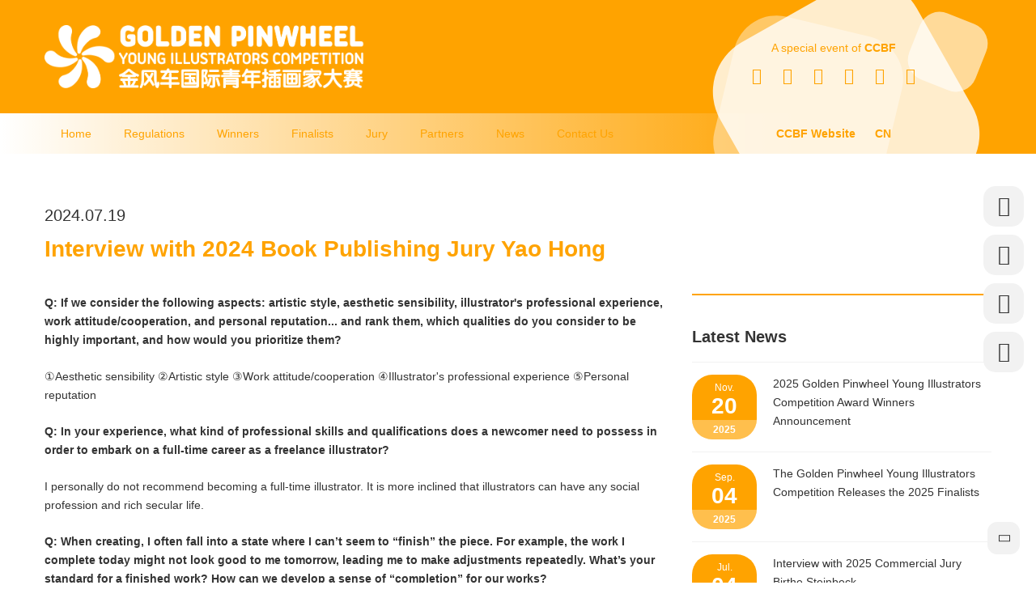

--- FILE ---
content_type: text/html; charset=UTF-8
request_url: http://www.ccbfgoldenpinwheel.com.cn/en/index/GoldenPinwheel-News/detail!interview-yaohong
body_size: 9346
content:
<!DOCTYPE html>
<!--[if IE 8]>
<html class="ie8 ie-low" lang="zh-cmn-Hans"> <![endif]-->
<!--[if IE 9]>
<html class="ie9 ie-low" lang="zh-cmn-Hans"> <![endif]-->
<!--[if !IE]><!-->
<html lang="zh-cmn-Hans">
<!--<![endif]-->

<head>
    <meta charset="utf-8">
    <meta http-equiv="X-UA-Compatible" content="IE=edge">
    <meta name="viewport" content="width=device-width,initial-scale=1.0,maximum-scale=1.0,user-scalable=no">
    <meta name="csrf-token" content="rzdnSOZoIFaurcyMFomT3evYUXKYpTB4Dor6OhqC">
    <meta name="renderer" content="webkit">
<title>Interview with 2024 Book Publishing Jury Yao Hong | The Golden Pinwheel Young Illustrators Competition</title>
<meta name="keywords" content="News"/>
<meta name="description" content="&quot;You need to review your work following the continuous rhythm of the entire book. The flow of the book will guide you on where to accelerate and where to brake.&quot;"/>

<meta property="og:title" content="Interview with 2024 Book Publishing Jury Yao Hong | The Golden Pinwheel Young Illustrators Competition"/>
<meta property="og:description" content="&quot;You need to review your work following the continuous rhythm of the entire book. The flow of the book will guide you on where to accelerate and where to brake.&quot;"/>
    <meta property="og:image" content="https://ccbookfair-storage.www.comocloud.net/ccbfgoldenpinwheelwebsite/2019/10/14/201910141536443b414abf.png"/>

<meta name="twitter:card" content="summary_large_image">
<meta name="twitter:title" content="Interview with 2024 Book Publishing Jury Yao Hong | The Golden Pinwheel Young Illustrators Competition">
<meta name="twitter:description" content="&quot;You need to review your work following the continuous rhythm of the entire book. The flow of the book will guide you on where to accelerate and where to brake.&quot;">
    <meta name="twitter:image" content="https://ccbookfair-storage.www.comocloud.net/ccbfgoldenpinwheelwebsite/2019/10/14/201910141536443b414abf.png">

        <link rel="apple-touch-icon" sizes="180x180" href="https://www.ccbfgoldenpinwheel.com.cn/modulesassets/comofrontend/favicons/apple-touch-icon.png?v=20241212">
    <link rel="icon" type="image/png" sizes="32x32" href="https://www.ccbfgoldenpinwheel.com.cn/modulesassets/comofrontend/favicons/favicon-32x32.png?v=20241212">
    <link rel="icon" type="image/png" sizes="16x16" href="https://www.ccbfgoldenpinwheel.com.cn/modulesassets/comofrontend/favicons/favicon-16x16.png?v=20241212">
    <link rel="manifest" href="https://www.ccbfgoldenpinwheel.com.cn/modulesassets/comofrontend/favicons/site.webmanifest?v=20241212">
    <meta name="msapplication-TileColor" content="#da532c">
    <meta name="theme-color" content="#ffffff">
    
<!-- ================== BASE CSS STYLE ================== -->
    <link rel="stylesheet" href="https://www.ccbfgoldenpinwheel.com.cn/modulesassets/comofrontend/css/bootstrap.min.css?v=20241212">
    <link rel="stylesheet" href="https://www.ccbfgoldenpinwheel.com.cn/modulesassets/comofrontend/plugin/swiper/swiper-3.4.2.min.css?v=20241212">
    <link rel="stylesheet" href="https://www.ccbfgoldenpinwheel.com.cn/modulesassets/comofrontend/plugin/fancybox/jquery.fancybox.min.css?v=20241212">
    <link rel="stylesheet" href="https://www.ccbfgoldenpinwheel.com.cn/modulesassets/comofrontend/plugin/plyr/plyr.css?v=20241212" />
    <link rel="stylesheet" href="https://www.ccbfgoldenpinwheel.com.cn/modulesassets/comofrontend/css/base.css?v=20241212..">
    <link rel="stylesheet" href="https://www.ccbfgoldenpinwheel.com.cn/modulesassets/comofrontend/css/style_cn.css?v=20241212">
    <link rel="stylesheet" href="https://www.ccbfgoldenpinwheel.com.cn/modulesassets/comofrontend/css/fonts/iconfont/iconfont.css?v=20241212">
    <link rel="stylesheet" href="https://www.ccbfgoldenpinwheel.com.cn/modulesassets/comofrontend/css/fonts/lato/lato.css?v=20241212">
    <!-- ================== / BASE CSS STYLE ================== -->

    <link rel="stylesheet" href="https://www.ccbfgoldenpinwheel.com.cn/modulesassets/comofrontend/css/page_cms.css?v=20241212">
    <link rel="stylesheet" href="https://www.ccbfgoldenpinwheel.com.cn/modulesassets/comofrontend/css/bootstrap-select.min.css?v=20241212">

    <!-- ================== BASE JS ================== -->
    <script src="https://www.ccbfgoldenpinwheel.com.cn/modulesassets/comofrontend/app.min.js?v=20241212"></script>
                                                
                                </head>
<body>
<img class="wechat_share_image" style="display: block; position: absolute; width: 0px; height: 0px; left: 0; top: 0;opacity: 0; z-index: -1;" src="https://ccbookfair-storage.www.comocloud.net/ccbfgoldenpinwheelwebsite/2019/10/14/20191014153649b3263819.png">

<!-- 警告框 -->
<div class="como-warning-box hide">
    <style>
        .como-warning-box {
            display: block;
            position: fixed;
            width: 100%;
            height: 30px;
            line-height: 30px;
            text-align: center;
            font-size: 14px;
            font-weight: 600;
            color: #fff;
            background: rgba(231, 28, 36, 0.8);
            z-index: 1000;
            -moz-transition: transform .5s ease-out;
            -webkit-transition: transform .5s ease-out;
            -ms-transition: transform .5s ease-out;
            transition: transform .5s ease-out;
            -moz-transform: translate(0, -30px);
            -webkit-transform: translate(0, -30px);
            -ms-transform: translate(0, -30px);
            transform: translate(0, -30px);
        }

        .como-warning-box.in {
            -moz-transform: translate(0, 0);
            -webkit-transform: translate(0, 0);
            -ms-transform: translate(0, 0);
            transform: translate(0, 0);
        }

        .como-warning-box i {
            display: inline-block;
            position: relative;
            width: 14px;
            height: 14px;
            top: 8px;
            margin-right: 6px;
            vertical-align: top;
            -webkit-background-size: 14px 14px;
            background-size: 14px 14px;
            background-image: url('[data-uri]');
        }

        .como-warning-box span {
            display: inline-block;
            margin-right: 6px;
        }
    </style>
</div>
<!-- header -->
<header id="header">
    <div class="container">
        <div class="header-top">
            <a href="https://www.ccbfgoldenpinwheel.com.cn/" class="logo">
                <div class="logo-img">
                    <img src="https://www.ccbfgoldenpinwheel.com.cn/modulesassets/comofrontend/css/img/logo.png?v=20241212" alt="">
                </div>
            </a>
            <div class="sns">
                                    <div class="text">A special event of <strong>CCBF</strong></div>
                                <a href="javascript:;" class="i i-wechat show-code">
                    <!-- 桌面版二维码 -->
                    <div class="wechat-box">
                        <div class="qr-code">
                            <img src="https://www.ccbfgoldenpinwheel.com.cn/modulesassets/comofrontend/images/qr-code.jpg?v=20241212" alt="">
                        </div>
                    </div>
                </a>
                <a href="https://www.xiaohongshu.com/user/profile/649002d2000000002a0366c8" target="_blank" class="i i-xiaohongshu"></a>
                <a href="https://weibo.com/278177114" target="_blank" class="i i-weibo"></a>
                <a href="javascript:;" class="i i-tiktok show-code">
                    <!-- 桌面版二维码 -->
                    <div class="wechat-box">
                        <div class="qr-code">
                                                            <img src="https://www.ccbfgoldenpinwheel.com.cn/modulesassets/comofrontend/images/tiktok-code-en.jpg?v=20241212" alt="">
                                                    </div>
                    </div>
                </a>
                <a href="https://www.facebook.com/ccbookfair/" target="_blank" class="i i-facebook"></a>
                <a target="_blank" href="https://www.instagram.com/ccbookfair" class="i i-ins"></a>
            </div>
        </div>
        <div class="anime-rotating">
                        <div class="block-overflow clip">
                <div class="color-block-orange"></div>
                <div class="color-block-blue"></div>
                <div class="color-block-green"></div>
                <div class="menu">
                    <a href="/cn/index/GoldenPinwheel-News/detail!interview-yaohong"
                       class="lan">CN</a>
                    <div class="menu-button">
                        <span></span>
                        <span></span>
                        <span></span>
                    </div>
                </div>
            </div>
        </div>
    </div>
    <div class="mask-ccbf"></div>
    <div class="global-nav">
        <div class="container">
            <div class="mobile-top">
                <div class="text-mobile">
                                            <div class="text">A Special Event of <br><strong>CCBF</strong></div>
                                    </div>
                <div class="link-mobile">
                                            <a href="https://www.ccbookfair.com/en/" target="_blank">CCBF Website</a>
                                                        </div>
                <div class="close-box">
                    <div class="anime-rotating">
                        <div class="block-overflow active">
                            <div class="color-block-orange"></div>
                            <div class="color-block-blue"></div>
                            <div class="color-block-green"></div>
                        </div>
                    </div>
                    <button class="close-btn i i-close"></button>
                </div>
            </div>
                        <nav class="nav-list">
                <ul class="first-level-menu">
                        <li >
                <a class="" target="_self" href="http://www.ccbfgoldenpinwheel.com.cn">Home</a>
                                            </li>
                    <li >
                <a class="" target="_self" href="https://www.ccbfgoldenpinwheel.com.cn/en/index/introduction">Regulations</a>
                                            </li>
                    <li >
                <a class="" target="_self" href="https://www.ccbfgoldenpinwheel.com.cn/en/index/winner">Winners</a>
                                            </li>
                    <li >
                <a class="" target="_self" href="https://www.ccbfgoldenpinwheel.com.cn/en/index/index-finalists">Finalists</a>
                                            </li>
                    <li class=has-sub>
                <a class="" target="_self" href="https://www.ccbfgoldenpinwheel.com.cn/en/index/Juries">Jury</a>
                                    <i class="i i-arrow-right-solid"></i>
                                                    <div class="second-level-menu-wrap collapse">
                        <ul class="second-level-menu">
                                                            <li >
                                    <div class="link-wrap">
                                        <a class="" target="_self" href="https://www.ccbfgoldenpinwheel.com.cn/en/index/Juries/bookpublishing">Book Publishing Category</a>
                                                                            </div>
                                                                    </li>

                                                            <li >
                                    <div class="link-wrap">
                                        <a class="" target="_self" href="https://www.ccbfgoldenpinwheel.com.cn/en/index/Juries/commercial">Commercial Category</a>
                                                                            </div>
                                                                    </li>

                                                    </ul>
                    </div>
                            </li>
                    <li >
                <a class="" target="_self" href="https://www.ccbfgoldenpinwheel.com.cn/en/index/partners">Partners</a>
                                            </li>
                    <li >
                <a class="" target="_self" href="https://www.ccbfgoldenpinwheel.com.cn/en/index/GoldenPinwheel-News">News</a>
                                            </li>
                    <li >
                <a class="" target="_self" href="https://www.ccbfgoldenpinwheel.com.cn/en/index/contactus">Contact Us</a>
                                            </li>
            </ul>

            </nav>
            <div class="header-quick-link">
                                    <a href="https://www.ccbookfair.com/en/" target="_blank">CCBF Website</a>
                                                                <a href="/cn/index/GoldenPinwheel-News/detail!interview-yaohong"
                   class="lan">CN</a>
            </div>
            <!-- 手机版sns -->
            <div class="mobile-sns">

                <a href="javascript:;" class="i i-wechat pop-code" data-src="https://www.ccbfgoldenpinwheel.com.cn/modulesassets/comofrontend/images/qr-code.jpg?v=20241212"></a>
                <a href="https://www.xiaohongshu.com/user/profile/649002d2000000002a0366c8" target="_blank" class="i i-xiaohongshu"></a>
                <a href="https://weibo.com/278177114" target="_blank" class="i i-weibo"></a>
                                    <a href="javascript:;" class="i i-tiktok pop-code" data-src="https://www.ccbfgoldenpinwheel.com.cn/modulesassets/comofrontend/images/tiktok-code-en.jpg?v=20241212"></a>
                                <a href="https://www.facebook.com/ccbookfair/" target="_blank" class="i i-facebook"></a>
                <a target="_blank" href="https://www.instagram.com/ccbookfair" class="i i-ins"></a>
            </div>
        </div>
        <!-- 手机版二维码菜单 -->
        <div class="wechat-box-full">
            <button class="close-btn i i-close"></button>
            <div class="qr-code">
                <img src="https://www.ccbfgoldenpinwheel.com.cn/modulesassets/comofrontend/images/qr-code.jpg?v=20241212" alt="">
            </div>
        </div>
    </div>
</header>
<script>
    function search(type) {
        $('.list-loading-box.' + type).removeClass('hide');
        var q = $('.' + type).val();
        if (q.length != 0 && q.trim().length != 0) {
            $.post("https://www.ccbfgoldenpinwheel.com.cn/en/quick_search", {
                q: q,
                _token: 'rzdnSOZoIFaurcyMFomT3evYUXKYpTB4Dor6OhqC'
            }, function (rsp) {
                var search_list = rsp;
                $('.search-result').find('ul').empty();
                if (search_list.length==0) {
                    var html = '<p class="no-search-result">NO RESULT</p>';
                    $('.search-result').find('ul').append(html);
                }else {
                    $.each(search_list, function (key, items) {
                        if (items.length > 0) {
                            var html = '<li>';
                            html += '<h4>' + items[0].entity_category + '</a></h4>';
                            $.each(items, function (index, item) {
                                html += '<span><a href="' + item.url + '">' + item.title + '</a></span>';
                            });
                            html += '<a href=' + items[0].full_search_url + ' class="more">More<i class="i i-right"></i></a>';
                            html += '</li>';

                            $('.search-result').find('ul').append(html);
                        }
                    });
                }
            });
        }
        $('.list-loading-box.' + type).addClass('hide');
    }
    function show_warning_box(warning_html) {
        $('.como-warning-box').removeClass('hide');

        if ($('.como-warning-box.in').length > 0) {
            $('.como-warning-box p').remove();
            $('.como-warning-box').removeClass('in');
        }
        $('.como-warning-box').prepend(warning_html);
        setTimeout(function () {
            $('.como-warning-box').addClass('in');
        }, 1000);
        $('.como-warning-box').click(function () {
            $(this).removeClass('in');
        });
    }
    </script>

    <div id="main">
    <div class="container">
        <div class="page-title">
            <time class="page-title-time">2024.07.19</time>
            <h1 class="page-title-h1 w-8">Interview with 2024 Book Publishing Jury Yao Hong</h1>
        </div>
        <div class="content-body row">
            <div class="col-md-8 col-sm-12">
                                    <!-- layout 12 -->
<article class="container-cms-page"
         >
    <!-- block:文本 -->
<section id="block6699e40274285771804339"
         class="cms-block  margin-t-0 margin-b-default   cms-section-e27bc7l"
         >

                                    <!-- comoeditor::templates.block.body.text START -->
<div class="cms-item cms-item-text">
        <p><strong>Q: If we consider the following aspects: artistic style, aesthetic sensibility, illustrator&#39;s professional experience, work attitude/cooperation, and personal reputation... and rank them, which qualities do you consider to be highly important, and how would you prioritize them?</strong></p>

<p>①Aesthetic sensibility ②Artistic style ③Work attitude/cooperation ④Illustrator&#39;s professional experience ⑤Personal reputation</p>

<p><strong>Q: In your experience, what kind of professional skills and qualifications does a newcomer need to possess in order to embark on a full-time career as a freelance illustrator?</strong></p>

<p>I personally do not recommend becoming a full-time illustrator. It is more inclined that illustrators can have any social profession and rich secular life.</p>

<p><strong>Q: When creating, I often fall into a state where I can&rsquo;t seem to &ldquo;finish&rdquo; the piece. For example, the work I complete today might not look good to me tomorrow, leading me to make adjustments repeatedly. What&rsquo;s your standard for a finished work? How can we develop a sense of &ldquo;completion&rdquo; for our works?</strong></p>

<p>It&rsquo;s all about building the overall atmosphere of a book, not focusing excessively on a single illustration. You need to review your work following the continuous rhythm of the entire book. The flow of the book will guide you on where to accelerate and where to brake.</p>

<p><strong>Q: How do you usually overcome bottlenecks in your creation? Where do you get your inspiration from?</strong></p>

<p>There&rsquo;s no fixed method. Generally, I take a break, step away from the drawing desk, and look for visual stimuli in books unrelated to the theme or in nature. This helps to break through potentially rigid thinking or creative methods.</p>

<p><strong>Q: After establishing your representative style, how do you enhance your creations with each new project? Do you struggle with &ldquo;making a new breakthrough every time&rdquo;?</strong></p>

<p>I don&rsquo;t seem to have a strong desire for &ldquo;new breakthroughs.&rdquo; Due to the differences in each project, the expression style will vary. Just like in acting, different scenes allow you to experience different character traits, leading to diverse ways of expression.</p>

<p><strong>Q: For some newcomers (just starting out) participating in a competition for the first time, do you have any submission suggestions?</strong></p>

<p>Choose the work that is most unique to you. There&rsquo;s no need to guess the judges&rsquo; preferences or intentionally align with the styles of previous winners.</p>
    </div>
            </section>

</article>

                            </div>

                        <div class="col-md-4 col-sm-12">
                                    <div class="related-news-list has-hr">
                        <h3 class="title">Latest News</h3>
                        <ul>
                                                                                                                                        <li>
                                            <div class="time-label-block">
                                                <span class="month">Nov.</span>
                                                <span class="day">20</span>
                                                <span class="year">2025</span>
                                            </div>
                                            <p>
                                                <a href="https://www.ccbfgoldenpinwheel.com.cn/en/index/GoldenPinwheel-News/detail!gp-2025-winners"
                                                   target="_self">
                                                    2025 Golden Pinwheel Young Illustrators Competition Award Winners Announcement
                                                </a>
                                            </p>
                                        </li>
                                                                                                                                                <li>
                                            <div class="time-label-block">
                                                <span class="month">Sep.</span>
                                                <span class="day">04</span>
                                                <span class="year">2025</span>
                                            </div>
                                            <p>
                                                <a href="https://www.ccbfgoldenpinwheel.com.cn/en/index/GoldenPinwheel-News/detail!GoldenPinwheel2025-finalist"
                                                   target="_self">
                                                    The Golden Pinwheel Young Illustrators Competition Releases the 2025 Finalists
                                                </a>
                                            </p>
                                        </li>
                                                                                                                                                <li>
                                            <div class="time-label-block">
                                                <span class="month">Jul.</span>
                                                <span class="day">04</span>
                                                <span class="year">2025</span>
                                            </div>
                                            <p>
                                                <a href="https://www.ccbfgoldenpinwheel.com.cn/en/index/GoldenPinwheel-News/detail!interview-birthe-steinbeck"
                                                   target="_self">
                                                    Interview with 2025 Commercial Jury Birthe Steinbeck
                                                </a>
                                            </p>
                                        </li>
                                                                                                                                                <li>
                                            <div class="time-label-block">
                                                <span class="month">Jun.</span>
                                                <span class="day">23</span>
                                                <span class="year">2025</span>
                                            </div>
                                            <p>
                                                <a href="https://www.ccbfgoldenpinwheel.com.cn/en/index/GoldenPinwheel-News/detail!interview-Kim-Namjung"
                                                   target="_self">
                                                    Interview with 2025 Book Publishing Jury Kim Namjung
                                                </a>
                                            </p>
                                        </li>
                                                                                                                                                <li>
                                            <div class="time-label-block">
                                                <span class="month">Jun.</span>
                                                <span class="day">20</span>
                                                <span class="year">2025</span>
                                            </div>
                                            <p>
                                                <a href="https://www.ccbfgoldenpinwheel.com.cn/en/index/GoldenPinwheel-News/detail!2025-entry-result"
                                                   target="_self">
                                                    Golden Pinwheel Celebrates Another Year of Success with More Than 15,000 Artworks Received From Across the Globe
                                                </a>
                                            </p>
                                        </li>
                                                                                                                        </ul>
                    </div>
                            </div>
        </div>
        <div class="retuen-list">
            <a href="https://www.ccbfgoldenpinwheel.com.cn/en/index/GoldenPinwheel-News">
                <i class="i i-arrow-left"></i>
                <strong>Back to News Center</strong>
            </a>
        </div>
    </div>
    <div class="bdsharebuttonbox fixed-share-box">
    <a class="i i-wechat" data-cmd="weixin"></a>
    <a href="#" class="i i-weibo" data-cmd="tsina"></a>
    <a href="#" class="i i-facebook" data-cmd="fbook"></a>
    <a href="#" class="i i-twitter" data-cmd="twi"></a>
</div>
<button class="return-top i i-arrow-right"></button></div>

<!-- footer -->
<footer id="footer">
    <div class="footer-top">
        <div class="container">
            <div class="slogan">
                <div class="block-overflow">
                    <div class="color-box-1"></div>
                    <div class="color-box-2"></div>
                    <div class="slogan-img"></div>
                </div>
            </div>
            <div class="row">
                <div class="col-md-3 col-sm-6">
                    <div class="item">
                        <h3><span>Approved by</span></h3>
                        <p>
                            Shanghai Press &amp; Publication Administration
                        </p>
                    </div>
                </div>
                <div class="col-md-3 col-sm-6">
                    <div class="item">
                        <h3><span>Organised by</span></h3>
                        <p>Shanghai Xinhua Distribution Group Co., Ltd.</p>
                        <p>China Education Publishing &amp; Media Group Ltd. </p>
                        <p>
                            China Universal Press &amp; Publication Co., Ltd.
                        </p>
                    </div>
                </div>
                <div class="col-md-3 col-sm-6">
                    <div class="item">
                        <h3><span>Co-organised by</span></h3>
                        <div class="cooperation">
                            <p>Ronbo BolognaFiere Shanghai Ltd.</p>
                            <div class="pic pic-50">
                                <img src="https://www.ccbfgoldenpinwheel.com.cn/modulesassets/comofrontend/css/img/Ronbologo_en.svg?v=20241212" alt="">
                            </div>
                        </div>
                    </div>
                </div>
                <div class="col-md-3 col-sm-6">
                    <div class="item">
                        <h3><span>Powered by</span></h3>

                        <div class="cooperation">
                            <p>BolognaFiere S.p.A.</p>
                            <div class="pic">
                                <img src="https://www.ccbfgoldenpinwheel.com.cn/modulesassets/comofrontend/css/img/cooperation.png?v=20241212" alt="">
                            </div>
                        </div>

                                            </div>
                </div>
            </div>
                    </div>
    </div>
    <div class="footer-bottom">
        <div class="container">
            <div class="row">
                <div class="col-sm-8 footer-other-info">
                    <span>Ronbo BolognaFiere Shanghai Ltd.</span>
                                                            <i class="line"></i>
                    <a href="https://www.ccbfgoldenpinwheel.com.cn/en/category/page-list/detail!privacy-policy"> Privacy Policy</a>
                    <i class="line"></i>
                    <a href="https://www.ccbfgoldenpinwheel.com.cn/en/category/page-list/detail!cookies-policy">Cookies Policy </a>
                    <i class="line"></i>
                    <a href="https://www.ccbfgoldenpinwheel.com.cn/en/category/page-list/detail!use-of-images-policy">Use of Images Policy </a>
                    <i class="line"></i>
                    <a target="_blank" href="https://beian.miit.gov.cn">沪ICP备20001387号-1</a>
                </div>
                <div class="col-sm-4 made-info">
                    <span>Designed &amp; developed by</span>
                    <a class="text-hide como-brand" href="http://www.comonetwork.com" target="_blank">
                        comonetwork
                    </a>
                </div>
            </div>
        </div>
    </div>
</footer>
<div class="modal fade" id="full-gallery-box">
    <button class="pop-close i i-close" type="button" data-dismiss="modal"></button>
    <iframe name="gallery-iframe" src="about:blank" frameborder="0"></iframe>
</div>

<div class="full-loading-box" style="display: none">
    <img src="https://www.ccbfgoldenpinwheel.com.cn/modulesassets/comofrontend/css/img/list_loading.gif?v=20241212" alt="">
</div>
<script>
    window._bd_share_config = {
        common: {
            bdUrl: window.location.href,
        },
        share: [{
            bdSign: 'off'
        },{
            bdCustomStyle: 'https://www.ccbfgoldenpinwheel.com.cn/modulesassets/comofrontend/css/base.css?v=20241212'
        }]
    };
    // ----------- cms -----------
    $('.swiper-container.swiper-cms').each(function() {
        $(this).swiper({
            nextButton: $(this).siblings('.swiper-next'),
            prevButton: $(this).siblings('.swiper-prev'),
            pagination: $(this).siblings('.swiper-pagination')[0],
            paginationClickable: true,
            lazyLoading : true,
            lazyLoadingInPrevNext : true,
        });
    });
</script>
<script>
    $(document).ready(function () {
        //Fancybox
        $('[data-fancybox]').fancybox({
            loop: false,
            slideShow: false,
            fullScreen: false,
            thumbs: false,
            closeClickOutside: false,
            baseClass: 'fancybox-ccbf',
            caption: function(instance, item) {
                var $this = $(this);
                var captionText = $this.next('.caption').html() || '';
                var filename = $this.data('file-name');
                var downloadElement = '<a class="fancy-btn download" href="' + $this.data('link') + '?attname='+filename+'"><i class="i i-download"></i><span>下载大图</span></a>';
                var downloadElementCenter = '<a class="fancy-btn download v-center" href="' + $this.data('link') + '?attname='+filename+'"><i class="i i-download"></i><span>下载大图</span></a>';
                var readMoreElement = '<span class="fancy-btn readmore"><i class="i i-arrow-bottom"></i></span>';
                var bg = '<div class="fancybox-caption-bg"></div>';
                if (captionText.length > 150) {
                    // return '<div class="caption hidemore">' + captionText + '</div>'+ readMoreElement + downloadElement + bg;
                    return '<div class="caption hidemore">' + captionText + '</div>'+ readMoreElement + bg;
                } else {
                    //return '<div class="caption">' + captionText + '</div>' + downloadElement + bg;
                    return '<div class="caption">' + captionText + '</div>' + bg;
                }

            }
        });
        $('body').on('click', '.fancy-btn.readmore', function(){
            $(this).prev('.caption').toggleClass('hidemore')
        })
    });
</script>
<!-- Google tag (gtag.js) -->
<script async src="https://www.googletagmanager.com/gtag/js?id=G-91J5ME9Z36"></script>
<script>
  window.dataLayer = window.dataLayer || [];
  function gtag(){dataLayer.push(arguments);}
  gtag('js', new Date());

  gtag('config', 'G-91J5ME9Z36');
</script>
<script>
var _hmt = _hmt || [];
(function() {
  var hm = document.createElement("script");
  hm.src = "https://hm.baidu.com/hm.js?107a0e618164086a1b17ea91e277fea1";
  var s = document.getElementsByTagName("script")[0]; 
  s.parentNode.insertBefore(hm, s);
})();
</script>
</body>
</html>


--- FILE ---
content_type: text/css
request_url: https://www.ccbfgoldenpinwheel.com.cn/modulesassets/comofrontend/css/base.css?v=20241212..
body_size: 16622
content:
/* -------------------------------
 * 共用类
-------------------------------- */
.margin-auto {
  margin: auto;
}
.margin-0 {
  margin: 0 !important;
}
.margin-30 {
  margin: 30px !important;
}
.m-t-0 {
  margin-top: 0 !important;
}
.m-t-2 {
  margin-top: 2px !important;
}
.m-t-5 {
  margin-top: 5px !important;
}
.m-t-10 {
  margin-top: 10px !important;
}
.m-t-15 {
  margin-top: 15px !important;
}
.m-t-20 {
  margin-top: 20px !important;
}
.m-t-30 {
  margin-top: 30px !important;
}
.m-l-0 {
  margin-left: 0 !important;
}
.m-l-5 {
  margin-left: 5px !important;
}
.m-l-10 {
  margin-left: 10px !important;
}
.m-l-15 {
  margin-left: 15px !important;
}
.m-l-20 {
  margin-left: 20px !important;
}
.m-l-30 {
  margin-left: 30px !important;
}
.m-r-0 {
  margin-right: 0 !important;
}
.m-r-5 {
  margin-right: 5px !important;
}
.m-r-10 {
  margin-right: 10px !important;
}
.m-r-15 {
  margin-right: 15px !important;
}
.m-r-20 {
  margin-right: 20px !important;
}
.m-r-30 {
  margin-right: 30px !important;
}
© .m-b-0 {
  margin-bottom: 0 !important;
}
.m-b-5 {
  margin-bottom: 5px !important;
}
.m-b-10 {
  margin-bottom: 10px !important;
}
.m-b-15 {
  margin-bottom: 15px !important;
}
.m-b-20 {
  margin-bottom: 20px !important;
}
.m-b-30 {
  margin-bottom: 30px !important;
}
.padding-0 {
  padding: 0 !important;
}
.p-t-0 {
  padding-top: 0 !important;
}
.p-t-10 {
  padding-top: 10px !important;
}
.p-t-15 {
  padding-top: 15px !important;
}
.p-t-20 {
  padding-top: 20px !important;
}
.p-t-30 {
  padding-top: 30px !important;
}
.p-l-0 {
  padding-left: 0 !important;
}
.p-l-5 {
  padding-left: 5px !important;
}
.p-l-10 {
  padding-left: 10px !important;
}
.p-l-15 {
  padding-left: 15px !important;
}
.p-l-20 {
  padding-left: 20px !important;
}
.p-l-30 {
  padding-left: 30px !important;
}
.p-r-0 {
  padding-right: 0 !important;
}
.p-r-5 {
  padding-right: 5px !important;
}
.p-r-10 {
  padding-right: 10px !important;
}
.p-r-15 {
  padding-right: 15px !important;
}
.p-r-20 {
  padding-right: 20px !important;
}
.p-r-30 {
  padding-right: 30px !important;
}
.p-b-0 {
  padding-bottom: 0 !important;
}
.p-b-5 {
  padding-bottom: 5px !important;
}
.p-b-10 {
  padding-bottom: 10px !important;
}
.p-b-15 {
  padding-bottom: 15px !important;
}
.p-b-20 {
  padding-bottom: 20px !important;
}
.p-b-30 {
  padding-bottom: 30px !important;
}

.img-src {
  font: 0/0 a;
}
.img-src > img {
  max-width: 100%;
  max-height: 100%;
}
.img-top,
.img-middle,
.img-bottom {
  font-size: 0;
  text-align: center;
}
.img-top:after,
.img-middle:after,
.img-bottom:after {
  content: '';
  display: inline-block;
  width: 0;
  height: 100%;
}
.img-top:after,
.img-top > img {
  vertical-align: top;
}
.img-middle:after,
.img-middle > img {
  vertical-align: middle;
}
.img-bottom:after,
.img-bottom > img {
  vertical-align: bottom;
}

.no-link {
  cursor: default !important;
}

.lockscroll,
.lockscroll body {
  height: 100vh !important;
  overflow: hidden !important;
}
.col-offset-left-xs-1 {
  padding-left: calc(8.333% + 15px);
}

/* -------------------------------
* 全局项
-------------------------------- */
/* html,body {
    -ms-touch-select: none;
    -webkit-user-select: none;
    -moz-user-select: none;
    -ms-user-select: none;
    user-select: none;
} */
body {
  font: 400 14px/1.65 'Lato', Helvetica, Arial, 'PingFangSC', 'Hiragino Sans GB', 'Microsoft YaHei',
    sans-serif;
  color: #333;
  -webkit-font-smoothing: antialiased;
  -moz-osx-font-smoothing: grayscale;
  overflow-x: hidden;
}
a {
  color: inherit;
}
a:hover,
a:focus {
  text-decoration: none;
  color: inherit;
  outline: none;
}
button {
  outline: none !important;
  border-radius: 0;
}

/* --- animate  --- */
@-webkit-keyframes bounceIn {
  from,
  20%,
  40%,
  60%,
  80%,
  to {
    -webkit-animation-timing-function: cubic-bezier(0.215, 0.61, 0.355, 1);
    animation-timing-function: cubic-bezier(0.215, 0.61, 0.355, 1);
  }

  0% {
    opacity: 0;
    -webkit-transform: scale3d(0.3, 0.3, 0.3);
    transform: scale3d(0.3, 0.3, 0.3);
  }

  20% {
    -webkit-transform: scale3d(1.1, 1.1, 1.1);
    transform: scale3d(1.1, 1.1, 1.1);
  }

  40% {
    -webkit-transform: scale3d(0.9, 0.9, 0.9);
    transform: scale3d(0.9, 0.9, 0.9);
  }

  60% {
    opacity: 1;
    -webkit-transform: scale3d(1.03, 1.03, 1.03);
    transform: scale3d(1.03, 1.03, 1.03);
  }

  80% {
    -webkit-transform: scale3d(0.97, 0.97, 0.97);
    transform: scale3d(0.97, 0.97, 0.97);
  }

  to {
    opacity: 1;
    -webkit-transform: scale3d(1, 1, 1);
    transform: scale3d(1, 1, 1);
  }
}
@keyframes bounceIn {
  from,
  20%,
  40%,
  60%,
  80%,
  to {
    -webkit-animation-timing-function: cubic-bezier(0.215, 0.61, 0.355, 1);
    animation-timing-function: cubic-bezier(0.215, 0.61, 0.355, 1);
  }

  0% {
    opacity: 0;
    -webkit-transform: scale3d(0.3, 0.3, 0.3);
    transform: scale3d(0.3, 0.3, 0.3);
  }

  20% {
    -webkit-transform: scale3d(1.1, 1.1, 1.1);
    transform: scale3d(1.1, 1.1, 1.1);
  }

  40% {
    -webkit-transform: scale3d(0.9, 0.9, 0.9);
    transform: scale3d(0.9, 0.9, 0.9);
  }

  60% {
    opacity: 1;
    -webkit-transform: scale3d(1.03, 1.03, 1.03);
    transform: scale3d(1.03, 1.03, 1.03);
  }

  80% {
    -webkit-transform: scale3d(0.97, 0.97, 0.97);
    transform: scale3d(0.97, 0.97, 0.97);
  }

  to {
    opacity: 1;
    -webkit-transform: scale3d(1, 1, 1);
    transform: scale3d(1, 1, 1);
  }
}
.bounceIn {
  -webkit-animation-duration: 0.75s;
  animation-duration: 0.75s;
  -webkit-animation-name: bounceIn;
  animation-name: bounceIn;
}

@-webkit-keyframes bounceOut {
  20% {
    -webkit-transform: scale3d(0.9, 0.9, 0.9);
    transform: scale3d(0.9, 0.9, 0.9);
  }

  50%,
  55% {
    opacity: 1;
    -webkit-transform: scale3d(1.1, 1.1, 1.1);
    transform: scale3d(1.1, 1.1, 1.1);
  }

  to {
    opacity: 0;
    -webkit-transform: scale3d(0.3, 0.3, 0.3);
    transform: scale3d(0.3, 0.3, 0.3);
  }
}

@keyframes bounceOut {
  20% {
    -webkit-transform: scale3d(0.9, 0.9, 0.9);
    transform: scale3d(0.9, 0.9, 0.9);
  }

  50%,
  55% {
    opacity: 1;
    -webkit-transform: scale3d(1.1, 1.1, 1.1);
    transform: scale3d(1.1, 1.1, 1.1);
  }

  to {
    opacity: 0;
    -webkit-transform: scale3d(0.3, 0.3, 0.3);
    transform: scale3d(0.3, 0.3, 0.3);
  }
}

.bounceOut {
  -webkit-animation-duration: 0.75s;
  animation-duration: 0.75s;
  -webkit-animation-name: bounceOut;
  animation-name: bounceOut;
}

/* ------ */

/* header */
#header {
  position: relative;
  z-index: 2;
  margin-bottom: 30px;
  background: #ffa300;
}
.header-top {
  position: relative;
  z-index: 1;
  height: 140px;
  padding: 31px 0;
}
@media (min-width: 769px) {
  .header-top {
    z-index: 10;
  }
}
.header-top:after {
  content: '';
  display: table;
  clear: both;
}
#header .logo {
  float: left;
  font-size: 0;
}
#header .logo-img {
  display: inline-block;
  vertical-align: top;
  /* width: 55px; */
  height: 78px;
}
#header .logo img {
  width: auto;
  height: 100%;
}
#header .logo-img {
  margin-right: 20px;
}
#header .logo-text {
  display: inline-block;
  vertical-align: top;
  width: 335px;
  height: 93px;
}
@media (max-width: 768px) {
  #header {
    z-index: 2;
  }
  #header.open {
    z-index: 3;
  }
  #header:after {
    content: '';
    position: absolute;
    z-index: 1;
    left: 0;
    bottom: 0;
    width: 100%;
    height: 1px;
    background: -webkit-linear-gradient(left, rgba(230, 230, 230, 1), rgba(242, 242, 242, 0));
    background: -moz-linear-gradient(left, rgba(255, 255, 255, 1), rgba(255, 255, 255, 0));
    background: -ms-linear-gradient(left, rgba(255, 255, 255, 1), rgba(255, 255, 255, 0));
    background: linear-gradient(left, rgba(255, 255, 255, 1), rgba(255, 255, 255, 0));
  }
  .header-top {
    padding: 0;
    height: 70px;
    font-size: 0;
  }
  .header-top:after {
    content: '';
    width: 0;
    height: 100%;
    display: inline-block;
    vertical-align: middle;
  }
  #header .logo {
    float: none;
    display: inline-block;
    vertical-align: middle;
  }
  #header .logo-img {
    width: 23px;
    height: 38px;
    margin-right: 8px;
  }
  #header .logo-text {
    width: 112px;
    height: 38px;
  }
}
@media (max-width: 767px) {
  .header-top {
    height: 54px;
  }
}
@media (min-width: 769px) {
  .global-nav {
    position: relative;
    height: 50px;
    background: -webkit-linear-gradient(
      left,
      rgba(255, 255, 255, 1),
      rgba(255, 255, 255, 0) 78.52%
    );
    background: -moz-linear-gradient(left, rgba(255, 255, 255, 1), rgba(255, 255, 255, 0) 78.52%);
    background: -ms-linear-gradient(left, rgba(255, 255, 255, 1), rgba(255, 255, 255, 0) 78.52%);
    background: linear-gradient(left, rgba(255, 255, 255, 1), rgba(255, 255, 255, 0) 78.52%);
  }
}
.global-nav {
  z-index: 2;
}
/* .global-nav:before,
.global-nav:after {
    position: absolute;
    left: 0;
    content: '';
    width: 100%;
    height: 1px;;
    background: -webkit-linear-gradient(left, rgba(230,230,230,1), rgba(242,242,242,0));
	background: -moz-linear-gradient(left, rgba(230,230,230,1), rgba(242,242,242,0));
    background: -ms-linear-gradient(left, rgba(230,230,230,1), rgba(242,242,242,0));
	background: linear-gradient(left, rgba(230,230,230,1), rgba(242,242,242,0));
} */
.global-nav:before {
  top: 0;
}
.global-nav:after {
  bottom: 0;
}
.global-nav ul {
  padding-left: 0;
  margin-bottom: 0;
}
.global-nav li {
  list-style: none;
}
.global-nav .nav-list {
  float: left;
}
.global-nav .first-level-menu:after {
  content: '';
  display: table;
  clear: both;
}
.global-nav .first-level-menu > li {
  float: left;
}
.global-nav .first-level-menu > li > a {
  padding: 0 20px;
  height: 100%;
  line-height: 50px;
  display: block;
  -webkit-transition: background 0.2s ease-out, color 0.2s ease-out;
  transition: background 0.2s ease-out, color 0.2s ease-out;
  border-radius: 15px;
  color: #ffa300;
}
@media (min-width: 769px) {
  .global-nav .first-level-menu > li.is-active > a {
    color: #ffa300;
  }
}

.global-nav .first-level-menu > li > i {
  display: none;
}
.global-nav .first-level-menu > li:hover > a {
  background: #ffa300;
  color: #fff;
}
.global-nav .second-level-menu-wrap {
  position: absolute;
  z-index: 1;
  padding-top: 5px;
  opacity: 0;
  visibility: hidden;
}
@media (min-width: 769px) {
  .global-nav .second-level-menu-wrap {
    display: block;
    -webkit-transition: opacity 0.3s ease-out, visibility 0.3s ease-out;
    transition: opacity 0.3s ease-out, visibility 0.3s ease-out;
  }
}
.global-nav .first-level-menu > li:hover .second-level-menu-wrap {
  opacity: 1;
  visibility: visible;
}
.global-nav .second-level-menu {
  position: relative;
  padding: 15px 0;
  background: rgba(255, 255, 255, 0.9);
  border-radius: 25px;
  -webkit-box-shadow: 0 0 10px rgba(0, 0, 0, 0.2);
  box-shadow: 0 0 10px rgba(0, 0, 0, 0.2);
  overflow: hidden;
}

.global-nav .second-level-menu > li > .link-wrap {
  position: relative;
  padding: 8px 0;
  line-height: 1.5;
  width: 250px;
}
.global-nav .second-level-menu > li:hover > .link-wrap {
  background: #ffa300;
  color: #fff;
}
@media (min-width: 769px) {
  .global-nav .second-level-menu {
    width: 250px;
    transition: width 1s cubic-bezier(0.49, -0.3, 0.68, 1.23);
  }
  .global-nav .second-level-menu.expand {
    width: 500px;
  }
  .global-nav .second-level-menu > li > .link-wrap:after {
    position: absolute;
    content: '';
    left: 250px;
    top: 0;
    width: 1px;
    height: 100%;
    background: rgba(0, 0, 0, 0.1);
  }
  .global-nav .second-level-menu > li:hover .three-level-menu {
    opacity: 1;
    visibility: visible;
  }
}
.global-nav .second-level-menu > li > .link-wrap > a {
  display: block;
  padding: 0 20px;
}
.global-nav .second-level-menu > li > .link-wrap > i {
  position: absolute;
  right: 0;
  top: 0;
  width: 36px;
  height: 100%;
  font-size: 12px;
  text-align: center;
  cursor: pointer;
}
.global-nav .second-level-menu > li > .link-wrap > i:before {
  position: absolute;
  top: 50%;
  left: 50%;
  -webkit-transform: translate(-50%, -50%) scale(0.9);
  -ms-transform: translate(-50%, -50%) scale(0.9);
  transform: translate(-50%, -50%) scale(0.9);
}
.global-nav .three-level-menu {
  position: absolute;
  z-index: 1;
  top: 0;
  right: 0;
  width: 250px;
  padding: 15px 0;
  opacity: 0;
  visibility: hidden;
}
@media (min-width: 769px) {
  .global-nav .three-level-menu {
    height: 100%;
    display: block;
    -webkit-transition: opacity 0.3s ease-out 1s, visibility 0.3s ease-outs 1s;
    transition: opacity 0.3s ease-out 1s, visibility 0.3s ease-out 1s;
  }
}
.global-nav .three-level-menu.active {
  opacity: 1;
  visibility: visible;
}
.global-nav .three-level-menu > li > a {
  display: block;
  line-height: 1.5;
  padding: 8px 20px;
}
.global-nav .three-level-menu > li:hover a {
  background: #ffa300;
  color: #fff;
}
.global-nav .header-quick-link {
  float: right;
  height: 50px;
  width: 33.333%;
  text-align: center;
}
.global-nav .header-quick-link a {
  height: 100%;
  line-height: 50px;
  margin: 0 10px;
  color: #ffa300;
  font-weight: 800;
}
.global-nav .header-quick-link .has-line {
  position: relative;
}
.global-nav .header-quick-link .has-line:after {
  position: absolute;
  width: 1px;
  height: 14px;
  background: rgba(255, 255, 255, 0.3);
}
.global-nav .mobile-top {
  display: none;
}
.global-nav .mobile-sns {
  display: none;
}
.wechat-box-full {
  display: none;
}
.header-top .sns {
  position: absolute;
  bottom: 35px;
  right: 0;
  width: 33.333%;
  text-align: center;
  font-size: 0;
}
.header-top .sns .text {
  display: block;
  margin: 0 auto 10px;
  text-align: center;
  font-size: 14px;
  color: #ffa300;
}
.header-top .sns a {
  position: relative;
  margin: 0 7px;
  width: 24px;
  height: 24px;
  line-height: 24px;
  display: inline-block;
  vertical-align: top;
  font-size: 20px;
  color: #ffa300;
}
.header-top .sns .wechat-box {
  position: absolute;
  opacity: 0;
  visibility: hidden;
  left: -87px;
  top: 40px;
  width: 200px;
  height: 200px;
  padding: 7px;
  background: #fff;
  border-radius: 25px;
  box-shadow: 0 0 10px rgba(0, 0, 0, 0.2);
  -webkit-transition: opacity 0.3s, visibility 0.3s;
  transition: opacity 0.3s, visibility 0.3s;
}
.header-top .sns .wechat-box.open {
  opacity: 1;
  visibility: visible;
}
.header-top .sns .wechat-box .qr-code {
  overflow: hidden;
}
.header-top .sns .wechat-box img {
  max-width: 100%;
  max-height: 100%;
}
.header-top .sns .wechat-box:before {
  position: absolute;
  top: -7px;
  left: 50%;
  content: '';
  width: 20px;
  height: 20px;
  border-radius: 6px;
  background: #fff;
  -webkit-transform: translateX(-50%) rotate(45deg);
  -ms-transform: translateX(-50%) rotate(45deg);
  transform: translateX(-50%) rotate(45deg);
}
@media (max-width: 768px) {
  .global-nav {
    opacity: 0;
    visibility: hidden;
    position: fixed;
    top: 0;
    left: 0;
    width: 100vw;
    height: 100vh;
    padding: 5px;
    -webkit-transform: scale(0.9);
    -ms-transform: scale(0.9);
    transform: scale(0.9);
    transition: opacity 0.5s cubic-bezier(0.215, 0.61, 0.355, 1) 0.5s,
      transform 0.5s cubic-bezier(0.215, 0.61, 0.355, 1) 0.5s;
    -webkit-transition: opacity 0.5s cubic-bezier(0.215, 0.61, 0.355, 1) 0.5s,
      transform 0.5s cubic-bezier(0.215, 0.61, 0.355, 1) 0.5s;
  }
  .global-nav.open {
    opacity: 1;
    visibility: visible;
    -webkit-transform: scale(1);
    -ms-transform: scale(1);
    transform: scale(1);
  }
  .global-nav.out {
    opacity: 0;
    visibility: visible;
    -webkit-transform: scale(0.9);
    -ms-transform: scale(0.9);
    transform: scale(0.9);
  }
  .global-nav .container {
    z-index: 2;
    padding: 0;
    width: 100%;
    height: 100%;
    background: #fff;
    border-radius: 20px;
    overflow: auto;
  }
  .global-nav .mobile-top {
    position: relative;
    display: block;
    height: 110px;
    padding-bottom: 20px;
  }
  .global-nav .mobile-top:after {
    content: '';
    position: absolute;
    bottom: 0;
    left: 0;
    width: 100%;
    height: 1px;
    background: -webkit-linear-gradient(left, rgba(230, 230, 230, 1), rgba(242, 242, 242, 0));
    background: -moz-linear-gradient(left, rgba(230, 230, 230, 1), rgba(242, 242, 242, 0));
    background: -ms-linear-gradient(left, rgba(230, 230, 230, 1), rgba(242, 242, 242, 0));
    background: linear-gradient(left, rgba(230, 230, 230, 1), rgba(242, 242, 242, 0));
  }
  .mobile-top .anime-rotating .block-overflow > div {
    background: #ffa300;
  }
  .global-nav .mobile-top .anime-rotating {
    top: -5px;
  }
  .global-nav .mobile-top .text-mobile {
    position: absolute;
    z-index: 2;
    left: 20px;
    top: 20px;
    font-size: 18px;
    line-height: 1.4;
    color: #ffa300;
  }
  .global-nav .mobile-top .link-mobile {
    position: absolute;
    z-index: 2;
    left: 0;
    bottom: 20px;
  }
  .global-nav .mobile-top .link-mobile a {
    display: inline-block;
    padding: 0 15px;
    font-size: 16px;
    line-height: 1;
    font-weight: 800;
    border-right: 1px solid #e6e6e6;
  }
  .global-nav .mobile-top .link-mobile a:last-child {
    border: none;
  }
  .global-nav .close-box {
    position: absolute;
    right: 10px;
  }
  .global-nav .close-box .close-btn {
    position: absolute;
    z-index: 1;
    right: 10px;
    top: 5px;
    width: 40px;
    height: 40px;
    line-height: 40px;
    padding: 0;
    font-size: 20px;
    color: #fff;
    border: none;
    background: none;
  }
  .global-nav .nav-list {
    width: 100%;
    min-height: calc(100vh - 110px - 105px);
    float: none;
  }
  .global-nav .first-level-menu > li {
    position: relative;
    float: none;
  }
  .global-nav .first-level-menu > li:after {
    content: '';
    position: absolute;
    bottom: 0;
    left: 0;
    width: 100%;
    height: 1px;
    background: -webkit-linear-gradient(left, rgba(230, 230, 230, 1), rgba(242, 242, 242, 0));
    background: -moz-linear-gradient(left, rgba(230, 230, 230, 1), rgba(242, 242, 242, 0));
    background: -ms-linear-gradient(left, rgba(230, 230, 230, 1), rgba(242, 242, 242, 0));
    background: linear-gradient(left, rgba(230, 230, 230, 1), rgba(242, 242, 242, 0));
  }
  .global-nav .first-level-menu > li > a {
    height: 55px !important;
    line-height: 55px;
    font-size: 16px;
    color: #333;
  }
  .global-nav .first-level-menu > li:hover > a,
  .global-nav .first-level-menu > li.active > a {
    background: #fff;
    color: #333;
  }
  .global-nav .first-level-menu > li.active > a {
    color: #ffa300;
  }
  .global-nav .first-level-menu > li > i {
    display: block;
    position: absolute;
    top: 0;
    right: 0;
    width: 55px;
    height: 55px;
    line-height: 55px;
    text-align: center;
  }
  .global-nav .first-level-menu > li > i:before {
    display: block;
    -webkit-transform: rotate(90deg);
    -ms-transform: rotate(90deg);
    transform: rotate(90deg);
  }
  .global-nav .first-level-menu > li.active > i:before {
    -webkit-transform: rotate(-90deg);
    -ms-transform: rotate(-90deg);
    transform: rotate(-90deg);
  }
  .global-nav .second-level-menu-wrap {
    position: static;
    width: 100%;
    opacity: 1;
    visibility: visible;
    padding: 0;
  }
  .global-nav .second-level-menu {
    border-radius: 0;
    background: none;
    box-shadow: none;
    padding: 0;
  }
  .global-nav .second-level-menu > li > .link-wrap {
    width: 100%;
    padding: 10px 0;
  }
  .global-nav .second-level-menu > li > .link-wrap > a {
    padding-left: 38px;
  }
  .global-nav .second-level-menu > li > .link-wrap > i {
    width: 55px;
    height: 100%;
    font-size: 16px;
    text-align: center;
  }
  .global-nav .second-level-menu > li > .link-wrap > i:before {
    display: block;
    -webkit-transform: translate(-50%, -50%) scale(1) rotate(90deg);
    -ms-transform: translate(-50%, -50%) scale(1) rotate(90deg);
    transform: translate(-50%, -50%) scale(1) rotate(90deg);
  }
  .global-nav .second-level-menu > li:hover > .link-wrap {
    background: #fff;
    color: #333;
  }
  .global-nav .second-level-menu > li.active > .link-wrap > a {
    color: #ffa300;
  }
  .global-nav .second-level-menu > li.active > .link-wrap > i {
    color: #333;
  }
  .global-nav .second-level-menu > li.active > .link-wrap > i:before {
    -webkit-transform: translate(-50%, -50%) scale(1) rotate(-90deg);
    -ms-transform: translate(-50%, -50%) scale(1) rotate(-90deg);
    transform: translate(-50%, -50%) scale(1) rotate(-90deg);
  }
  .global-nav .three-level-menu {
    position: static;
    width: 100%;
    opacity: 1;
    visibility: visible;
    padding: 0;
  }
  .global-nav .three-level-menu > li > a {
    padding: 10px 20px 10px 54px;
  }
  .global-nav .three-level-menu > li:hover a {
    background: #fff;
    color: #333;
  }
  .global-nav .mobile-sns {
    margin: 30px 0;
    display: block;
    font-size: 0;
  }
  .global-nav .mobile-sns a {
    display: inline-block;
    width: 35px;
    height: 35px;
    line-height: 35px;
    font-size: 30px;
    margin: 0 10px;
    text-align: center;
  }
  .wechat-box-full {
    opacity: 0;
    visibility: hidden;
    display: block;
    position: absolute;
    z-index: 2;
    top: 0;
    left: 0;
    right: 0;
    bottom: 0;
    background: rgba(0, 0, 0, 0.9);
    font-size: 0;
    text-align: center;
    -webkit-transition: opacity 0.5s, visibility 0.5s;
    transition: opacity 0.5s, visibility 0.5s;
  }
  .wechat-box-full.open {
    opacity: 1;
    visibility: visible;
  }
  .wechat-box-full:after {
    content: '';
    width: 0;
    height: 100%;
    display: inline-block;
    vertical-align: middle;
  }
  .wechat-box-full .qr-code {
    display: inline-block;
    vertical-align: middle;
    width: 200px;
    height: 200px;
    border-radius: 20px;
    overflow: hidden;
    padding: 5px;
    background: #fff;
  }
  .wechat-box-full .qr-code img {
    max-width: 100%;
    max-height: 100%;
  }
  .wechat-box-full .close-btn {
    position: absolute;
    top: 20px;
    right: 10px;
    width: 50px;
    height: 50px;
    line-height: 50px;
    text-align: center;
    padding: 0;
    border: none;
    background: none;
    color: #fff;
    opacity: 1;
    font-size: 20px;
  }
  .global-nav .header-quick-link {
    display: none;
  }
  .global-nav:before,
  .global-nav:after {
    display: none;
  }
}
@media (max-width: 767px) {
  .global-nav .container {
    margin: 0;
  }
  .global-nav .mobile-sns {
    margin: 15px 0;
    padding-left: 10px;
    width: 100%;
  }
  .global-nav .mobile-sns a {
    width: 24px;
    height: 24px;
    line-height: 24px;
    font-size: 24px;
    margin: 0 5px;
  }
  .global-nav .nav-list {
    width: 100%;
    min-height: calc(100vh - 110px - 65px);
    float: none;
  }
}

/* animation */
.anime-rotating {
  position: absolute;
  right: -30px;
  top: 0;
}
.anime-rotating .block-overflow {
  width: 400px;
  height: 220px;
  -webkit-transform: translate3d(0, 0, 0);
  transform: translate3d(0, 0, 0);
  overflow: visible;
}
.anime-rotating .block-overflow.clip {
  overflow: hidden;
}
.anime-rotating .block-overflow.active {
  overflow: hidden;
}
.anime-rotating .color-block-orange {
  position: absolute;
  top: 30px;
  right: 150px;
  width: 213px;
  height: 213px;
  border-radius: 54px;
  background: #fff;
  opacity: 0.4;
  -webkit-transform: rotate(13.5deg);
  -ms-transform: rotate(13.5deg);
  transform: rotate(13.5deg);
}
.anime-rotating .color-block-blue {
  position: absolute;
  top: 0;
  right: 70px;
  margin-left: 20px;
  width: 279px;
  height: 279px;
  border-radius: 70px;
  background: #fff;
  opacity: 0.8;
  -webkit-transform: rotate(60.5deg);
  -ms-transform: rotate(60.5deg);
  transform: rotate(60.5deg);
}
.anime-rotating .color-block-green {
  position: absolute;
  z-index: 1;
  top: 20px;
  right: 40px;
  width: 88px;
  height: 88px;
  background: #fff;
  border-radius: 26px;
  -webkit-transform: rotate(-68.3deg);
  -ms-transform: rotate(-68.3deg);
  transform: rotate(-68.3deg);
  opacity: 0.6;
}
.anime-rotating .menu {
  display: none;
}

@media (max-width: 768px) {
  .header-top .sns {
    display: none;
  }
  .anime-rotating {
    z-index: 1;
    right: 10px;
  }
  .anime-rotating .color-block-orange {
    top: 10px;
    right: auto;
    left: 0;
    width: 90px;
    height: 90px;
    border-radius: 18px;
  }
  .anime-rotating .color-block-blue {
    margin: 0;
    top: 0;
    left: 5px;
    width: 110px;
    height: 110px;
    border-radius: 26px;
  }
  .anime-rotating .color-block-green {
    top: 10px;
    right: 0;
    width: 38px;
    height: 38px;
    border-radius: 12px;
  }
  .anime-rotating .block-overflow {
    width: 135px;
    height: 114px;
    overflow: visible !important;
  }
  .anime-rotating .menu {
    display: block;
  }
  .anime-rotating .menu a {
    position: absolute;
    left: 40px;
    top: 20px;
    padding-right: 10px;
    font-size: 18px;
    line-height: 1;
    color: #ffa300;
    border-right: 1px solid rgba(255, 255, 255, 0.3);
  }
  .anime-rotating .menu .menu-button {
    position: absolute;
    z-index: 1;
    top: 20px;
    right: 10px;
    width: 18px;
    cursor: pointer;
  }
  .anime-rotating .menu .menu-button span {
    display: block;
    width: 100%;
    height: 2px;
    margin-bottom: 5px;
    background: #ffa300;
    border-radius: 2px;
  }
  .anime-rotating .menu .menu-button span:last-child {
    margin-bottom: 0;
  }
}

#main {
  position: relative;
  padding-bottom: 100px;
}
@media (max-width: 768px) {
  #main {
    z-index: 2;
  }
}
@media (max-width: 767px) {
  #main {
    padding-bottom: 60px;
  }
}
/* index kv */
.swiper-container-kv {
  width: 100%;
  margin-bottom: 60px;
  border-radius: 25px;
  overflow: hidden;
}
@media (max-width: 768px) {
  .swiper-container-kv {
    margin-bottom: 40px;
  }
}
.swiper-container-kv .img-src img {
  width: 100%;
  height: 100%;
}
.swiper-prev-ccbf,
.swiper-next-ccbf {
  position: absolute;
  z-index: 1;
  top: 50%;
  -webkit-transform: translateY(-50%);
  -ms-transform: translateY(-50%);
  transform: translateY(-50%);
  width: 28px;
  height: 28px;
  line-height: 28px;
  font-size: 14px;
  text-align: center;
  color: #fff;
  border-radius: 50%;
  background: rgba(51, 51, 51, 0.5);
  cursor: pointer;
}
.swiper-prev-ccbf:after,
.swiper-next-ccbf:after {
  position: absolute;
  z-index: 1;
  top: 50%;
  left: 50%;
  content: '';
  width: 60px;
  height: 60px;
  -webkit-transform: translate(-50%, -50%);
  -ms-transform: translate(-50%, -50%);
  transform: translate(-50%, -50%);
}
.swiper-prev-ccbf {
  left: 20px;
}
.swiper-next-ccbf {
  right: 20px;
}
.swiper-prev-ccbf:hover,
.swiper-next-ccbf:hover {
  background: #ffa300;
}
.swiper-prev-ccbf.swiper-button-disabled,
.swiper-next-ccbf.swiper-button-disabled {
  background: rgba(51, 51, 51, 0.3);
}
.swiper-prev-ccbf.swiper-button-disabled:hover,
.swiper-next-ccbf.swiper-button-disabled:hover {
  background: rgba(51, 51, 51, 0.3);
  cursor: not-allowed;
}
.swiper-container-kv .swiper-pagination-ccbf {
  bottom: 60px;
}
.swiper-pagination-ccbf span {
  width: 10px;
  height: 10px;
  border: 2px solid rgba(51, 51, 51, 0.5);
  background: transparent;
  opacity: 1;
}
.swiper-pagination-ccbf .swiper-pagination-bullet-active {
  background: #ffa300;
  border-color: #ffa300;
}
.swiper-container-kv .announcement {
  height: 40px;
  background: #808080;
}
.swiper-container-kv .announcement .text {
  position: relative;
  width: 100%;
  height: 100% !important;
  display: inline-block;
  vertical-align: middle;
  font-size: 0;
  white-space: nowrap;
}
.swiper-container-kv .announcement .text a {
  position: relative;
  margin-bottom: 0;
  margin-right: 10px;
  display: inline-block;
  vertical-align: top;
  font-size: 14px;
  color: #fff;
}
.swiper-container-kv .announcement .text a:before {
  content: '•';
  margin-right: 10px;
  color: rgba(0, 0, 0, 0.2);
}
@media (max-width: 767px) {
  .swiper-container-kv {
    height: 259px;
  }
  .swiper-container-kv .swiper-prev-ccbf,
  .swiper-container-kv .swiper-next-ccbf {
    display: none;
  }
  .swiper-container-kv .img-src {
    height: 100%;
  }
  .swiper-container-kv .swiper-pagination-ccbf {
    bottom: 5px;
  }
}
/* index page */
.row-layout-flow > .col-md-4 {
  margin-top: 30px;
}
.row-layout-flow {
  margin-bottom: 60px;
}
@media (max-width: 768px) {
  .row-layout-flow {
    margin-bottom: 40px;
  }
}
.carousel-box {
  position: relative;
  height: 373px;
}
.carousel-box .carousel-bg {
  position: absolute;
  right: 0;
  width: 83.8%;
  height: 100%;
  background: -webkit-linear-gradient(left, rgba(255, 255, 255, 1), rgba(244, 244, 244, 1));
  background: -moz-linear-gradient(left, rgba(255, 255, 255, 1), rgba(244, 244, 244, 1));
  background: -ms-linear-gradient(left, rgba(255, 255, 255, 1), rgba(244, 244, 244, 1));
  background: linear-gradient(left, rgba(255, 255, 255, 1), rgba(244, 244, 244, 1));
  border-radius: 25px;
}
.carousel-box .embed-wrapper {
  position: absolute;
  left: 0;
  top: 50%;
  width: 61%;
  -webkit-transform: translateY(-50%);
  -ms-transform: translateY(-50%);
  transform: translateY(-50%);
  border-radius: 23px;
  overflow: hidden;
  -webkit-box-shadow: 0 0 10px rgba(0, 0, 0, 0.2);
  box-shadow: 0 0 10px rgba(0, 0, 0, 0.2);
}
.carousel-box .embed-responsive {
  padding-bottom: 66.666%;
}
.carousel-box .embed-responsive .swiper-slide {
  width: 100% !important;
}
.carousel-text {
  position: absolute;
  top: 0;
  right: 0;
  width: 39%;
  padding: 30px;
  height: 100%;
}
.swiper-carousel-text {
  width: 100%;
  height: 100%;
}
.swiper-carousel-text .swiper-slide {
  opacity: 0 !important;
}
.swiper-carousel-text .swiper-slide:first-child.one {
  opacity: 1 !important;
}
.swiper-carousel-text .swiper-slide-active {
  opacity: 1 !important;
}
.swiper-carousel-text h3 {
  margin-top: 0;
  margin-bottom: 20px;
  line-height: 28px;
  font-size: 20px;
  color: #ffa300;
  font-weight: 800;
}
.swiper-carousel-text .paragraph {
  max-height: 150px;
}
.swiper-carousel-text .paragraph p {
  font-size: 14px;
}
.swiper-carousel-text .paragraph p:last-child {
  margin-bottom: 0;
}
.swiper-carousel-text .more {
  position: absolute;
  left: 0;
  bottom: 0;
  font-size: 0;
}
.swiper-carousel-text .more i,
.swiper-carousel-text .more span {
  display: inline-block;
  vertical-align: middle;
  color: #ffa300;
}
.swiper-carousel-text .more i {
  margin-left: 5px;
}
.swiper-carousel-text .more span {
  font-size: 14px;
  font-weight: 800;
}
@media (max-width: 768px) {
  .carousel-box {
    margin-bottom: 30px;
  }
}
@media (max-width: 767px) {
  .carousel-box {
    padding: 0 20px;
    height: auto;
    margin-bottom: 20px;
  }
  .carousel-box .carousel-bg {
    width: 100%;
    background: -webkit-linear-gradient(bottom, rgba(242, 242, 242, 1), rgba(255, 255, 255, 1));
    background: -moz-linear-gradient(bottom, rgba(242, 242, 242, 1), rgba(255, 255, 255, 1));
    background: -ms-linear-gradient(bottom, rgba(242, 242, 242, 1), rgba(255, 255, 255, 1));
    background: linear-gradient(bottom, rgba(242, 242, 242, 1), rgba(255, 255, 255, 1));
  }
  .carousel-box .embed-wrapper {
    position: static;
    width: 100%;
    -webkit-transform: none;
    -ms-transform: none;
    transform: none;
  }
  .carousel-text {
    position: static;
    width: 100%;
    padding: 20px 0;
  }
  .swiper-carousel-text .more {
    position: static;
  }
  .swiper-carousel-text .paragraph {
    margin-bottom: 20px;
  }
  .swiper-carousel .swiper-prev-ccbf {
    left: 10px;
  }
  .swiper-carousel .swiper-next-ccbf {
    right: 10px;
  }
  .swiper-carousel-text h3 {
    margin-bottom: 20px;
    font-size: 18px;
    line-height: 25px;
  }
}

.guide-block {
  height: 373px;
  border-radius: 25px;
  background: #f2f2f2;
}
.guide-header {
  padding: 22px 30px;
}
.guide-header .link-wrap {
  width: 100%;
  line-height: 1.3;
  padding: 10px 10px;
  background: #ffa300;
  border-radius: 15px;
  font-size: 0;
  -webkit-box-shadow: 0 6px 10px rgba(0, 0, 0, 0.2);
  box-shadow: 0 6px 10px rgba(0, 0, 0, 0.2);
}
.guide-header .link-wrap a {
  position: relative;
  display: block;
  text-align: center;
  font-size: 16px;
  color: #fff;
}
.guide-body ul {
  padding-left: 0;
}
.guide-body li {
  list-style: none;
  border-top: 1px solid rgba(0, 0, 0, 0.05);
}
.guide-body li a {
  display: block;
  height: 66px;
  overflow: hidden;
  padding: 0 30px;
}
.guide-body li a .title {
  float: left;
  font-size: 16px;
  line-height: 66px;
}
.guide-body li a .img {
  float: right;
  width: 66px;
  height: 100%;
  line-height: 66px;
  text-align: center;
}
.guide-body li a .img img {
  display: block;
  max-width: 100%;
  max-height: 100%;
}
@media (max-width: 1024px) {
  .guide-header .link-wrap a {
    font-size: 14px;
  }
  .guide-body li a .title {
    font-size: 14px;
  }
}
@media (max-width: 768px) {
  .guide-block {
    height: auto;
  }
  .guide-header {
    border-bottom: 1px solid rgba(0, 0, 0, 0.05);
  }
  .guide-body ul {
    padding-top: 20px;
    padding-bottom: 20px;
    font-size: 0;
    margin-bottom: 0;
  }
  .guide-body li {
    position: relative;
    display: inline-block;
    vertical-align: top;
    width: 25%;
    border: none;
  }
  .guide-body li:after {
    position: absolute;
    content: '';
    width: 0;
    height: 60%;
    top: 20%;
    right: 0;
    border-right: 1px solid rgba(0, 0, 0, 0.05);
  }
  .guide-body li:last-child:after {
    content: none;
  }
  .guide-body li a {
    height: auto;
    padding: 0;
    text-align: center;
  }
  .guide-body li a .img {
    width: 108px;
    height: 108px;
    display: block;
    margin: 0 auto;
    float: none;
  }
  .guide-body li a .title {
    float: none;
    display: block;
    margin-top: 10px;
    line-height: 1.2;
  }
}
@media (max-width: 767px) {
  .guide-body ul {
    padding: 0;
  }
  .guide-body li {
    padding: 25px 0;
    width: 50%;
  }
  .guide-body li:first-child:before,
  .guide-body li:nth-child(2):before {
    content: none;
  }
  .guide-body li:before {
    position: absolute;
    top: 0;
    left: 0;
    content: '';
    width: 100%;
    height: 0;
    border-top: 1px solid rgba(0, 0, 0, 0.05);
  }
}
.layout-element {
  position: relative;
  width: 100%;
  padding-bottom: 144%;
  border-radius: 25px;
  background: #f2f2f2;
  overflow: hidden;
}
@media (max-width: 1024px) {
  .layout-element {
    padding-bottom: 143%;
  }
}
.layout-element > .block {
  position: absolute;
  width: 100%;
  height: 100%;
}
.layout-element .swiper-container-ad {
  position: absolute;
  top: 30px;
  left: 30px;
  width: calc(100% - 60px);
  height: calc(100% - 60px);
}
.swiper-container-ad .img-src {
  border-radius: 13px;
  overflow: hidden;
}
.swiper-container-ad .img-src img {
  width: 100%;
  height: 100%;
}
.swiper-container-ad + .swiper-pagination-ccbf {
  width: 100%;
  bottom: 5px;
}
.swiper-container-ad + .swiper-pagination-ccbf span {
  margin: 0 5px;
}
.layout-element .embed-responsive {
  padding-bottom: 66.666%;
  overflow: visible;
}
.layout-element .embed-responsive .img-src {
  display: block;
  border-radius: 25px 25px 0 0;
  overflow: hidden;
}
.label-element {
  position: absolute;
  bottom: -14px;
  left: 50%;
  height: 29px;
  line-height: 29px;
  padding: 0 10px;
  color: #fff;
  font-size: 13px;
  background: rgba(255, 163, 0, 0.9);
  border-radius: 14px;
  -webkit-transform: translateX(-50%);
  -ms-transform: translateX(-50%);
  transform: translateX(-50%);
}
.layout-element .info {
  padding: 34px 30px 30px;
}
.layout-element .info h3 {
  margin-top: 0;
  font-size: 20px;
  font-weight: 800;
  max-height: 44px;
}
.layout-element .info p {
  margin-bottom: 0;
  max-height: 115px;
}
.layout-element .info a {
  position: absolute;
  bottom: 30px;
  font-size: 0;
  line-height: 1;
}
.layout-element .info a:hover {
  color: #ffa300;
}
.layout-element .info a i,
.layout-element .info a span {
  display: inline-block;
  vertical-align: middle;
}
.layout-element .info a span {
  margin-right: 5px;
  font-size: 14px;
  font-weight: 800;
}
@media (max-width: 1024px) {
  .layout-element .info p {
    max-height: 90px;
  }
}
@media (max-width: 768px) {
  .layout-element {
    padding-bottom: 147.3%;
  }
  .layout-element .swiper-container-ad {
    top: 20px;
    left: 20px;
    width: calc(100% - 40px);
    height: calc(100% - 40px);
  }
  .layout-element .info {
    padding: 24px 20px 20px;
  }
  .swiper-container-ad .img-src {
    border-radius: 12px;
  }
  .layout-element .info a {
    bottom: 20px;
  }
  .layout-element .info p {
    max-height: 140px;
  }
  .swiper-container-ad + .swiper-pagination-ccbf {
    bottom: 0px;
  }
}
@media (max-width: 767px) {
  .layout-element .info h3 {
    font-size: 18px;
    max-height: 38px;
  }
}
.container-fluid {
  padding: 0;
}
.exhibitors-list-item h3 {
  margin-top: 0;
  font-weight: 800;
}
.exhibitors-list-item-full {
  margin-bottom: 40px;
}
.exhibitors-list-item-full .swiper-container {
  width: 100%;
}
.exhibitors-list-item-full h3 {
  font-size: 20px;
}
@media (max-width: 768px) {
  .exhibitors-list-item-full h3 {
    margin-bottom: 0;
  }
}
@media (max-width: 767px) {
  .exhibitors-list-item-full .swiper-container {
    padding: 0 15px;
  }
}
.exhibitors-list-item-full .swiper-wrapper {
  padding: 20px 0;
}
.exhibitors-list-item-full .swiper-slide {
  width: 13%;
  margin-right: 15px;
}
.exhibitors-list-item-full .swiper-slide .embed-responsive {
  padding-bottom: 50%;
  border: 1px solid #f2f2f2;
  border-radius: 20px;
  overflow: hidden;
  -webkit-box-shadow: 0 3px 4px rgba(0, 0, 0, 0.1);
  box-shadow: 0 3px 4px rgba(0, 0, 0, 0.1);
}
.exhibitors-list-item-full .swiper-slide .embed-responsive .img-src {
  position: absolute;
  display: block;
  top: 0;
  left: 0;
  width: 100%;
  height: 100%;
}
.exhibitors-list-item-full .swiper-slide:last-child {
  margin-right: 0;
}
@media (max-width: 1024px) {
  .exhibitors-list-item-full .swiper-slide .embed-responsive {
    border-radius: 10px;
  }
}
@media (max-width: 768px) {
  .exhibitors-list-item-full .swiper-slide {
    width: 20%;
  }
}
.exhibitors-list-item .swiper-slide.add-item {
  height: 0;
  opacity: 0;
  visibility: hidden;
}
.exhibitors-list-item .swiper-prev,
.exhibitors-list-item .swiper-next {
  position: absolute;
  top: 0;
  width: 17px;
  height: 17px;
  line-height: 17px;
  border-radius: 50%;
  background: #333;
  color: #fff;
  font-size: 12px;
  text-align: center;
  cursor: pointer;
}
.exhibitors-list-item .swiper-prev:hover,
.exhibitors-list-item .swiper-next:hover {
  background: #ffa300;
}
.exhibitors-list-item .swiper-button-disabled {
  opacity: 0.5;
}
.exhibitors-list-item .swiper-button-disabled:hover {
  background: #333;
  cursor: not-allowed;
}
.exhibitors-list-item .swiper-prev {
  right: 42px;
}
.exhibitors-list-item .swiper-next {
  right: 15px;
}
.exhibitors-list-item .swiper-prev:before,
.exhibitors-list-item .swiper-next:before {
  display: block;
  -webkit-transform: scale(0.8);
  -ms-transform: scale(0.8);
  transform: scale(0.8);
}
.swiper-container-ad + .swiper-pagination span {
  width: 8px;
  height: 8px;
}
@media (max-width: 767px) {
  .exhibitors-list-item-full .swiper-slide {
    width: 43%;
    margin-right: 10px;
    border-radius: 12px;
    padding: 5px;
  }
  .exhibitors-list-item .swiper-prev,
  .exhibitors-list-item .swiper-next {
    display: none !important;
  }
}

/* page */

.container {
  position: relative;
  max-width: 1170px;
}
@media (min-width: 1025px) {
  .container {
    width: auto;
    padding-left: 0;
    padding-right: 0;
  }
}
@media (max-width: 767px) {
  .container {
    margin-left: 15px;
    margin-right: 15px;
    padding-left: 0;
    padding-right: 0;
  }
}
@media (min-width: 769px) {
  .content-body.row > .col-md-9 {
    padding-left: 45px;
  }
  .content-body.row > .col-md-9.set-center {
    padding-left: 15px;
    float: none;
    margin-left: auto;
    margin-right: auto;
  }
}
@media (min-width: 769px) {
  .content-body.row > .col-md-9.pa-right {
    padding-left: 15px;
    padding-right: 45px;
  }
}
/* page-title */
.page-title {
  margin-top: 30px;
  margin-bottom: 40px;
}
.page-title .center {
  float: none;
  margin-left: auto;
  margin-right: auto;
}
.page-title-h1 {
  font-weight: 800;
  font-size: 28px;
}
.page-title-time {
  display: block;
  font-size: 20px;
  margin-bottom: 10px;
}
/* page-kv */
.page-kv {
  position: relative;
  width: 100%;
  padding-bottom: 25.64%;
  margin-bottom: 50px;
  border-radius: 25px;
  overflow: hidden;
}
.page-kv img {
  position: absolute;
  left: 0;
  top: 0;
  display: block;
  width: 100%;
  height: 100%;
  border-radius: 25px;
}

@media (min-width: 769px) {
  .float-right-md {
    float: right;
  }
  .float-left-md {
    float: left;
  }
}
@media (max-width: 767px) {
  .page-kv {
    margin-bottom: 25px;
    border-radius: 20px;
  }
  .page-kv img {
    border-radius: 20px;
  }
}

/* 侧边栏菜单 */
.nav-aside {
  margin-bottom: 40px;
}
.nav-aside ul {
  padding-left: 0;
  margin-bottom: 0;
  background: #f2f2f2;
  border-radius: 25px;
  overflow: hidden;
}
.nav-aside li {
  list-style: none;
  border-bottom: 1px solid #fff;
}
.nav-aside li:last-of-type {
  border-bottom: none;
}
.nav-aside li a {
  display: block;
  padding: 15px 20px;
}
.nav-aside li.active a,
.nav-aside li:hover a {
  background: #ffa300;
  color: #fff;
}

.pictorial-block {
  margin-bottom: 30px;
  border-radius: 25px;
  overflow: hidden;
  border: 1px solid #f2f2f2;
}
.pictorial-block .info {
  background-color: #f2f2f2;
  padding: 3px 15px;
  text-align: center;
}
.pictorial-block .info p {
  font-size: 12px;
  line-height: 1.5;
  color: #808080;
  margin-bottom: 0;
}
.pictorial-element {
  position: relative;
  display: block;
  padding-bottom: 100%;
  /* margin-bottom: 30px; */
}
.pictorial-element img {
  position: absolute;
  top: 0;
  left: 0;
  width: 100%;
  height: 100%;
  /* border-radius: 25px; */
  /* border: 1px solid #f2f2f2; */
}

/* color */
.page-title-h1 {
  margin: 0;
  color: #ffa300;
}
@media (min-width: 992px) {
  .page-title-h1.w-9 {
    max-width: 75%;
    padding-right: 40px;
  }
  .page-title-h1.w-8 {
    max-width: 66.66666667%;
    padding-right: 15px;
  }
}

/* 新闻页面 */
.related-news-list.has-hr {
  border-top: 2px solid #ffa300;
}
.related-news-list .title {
  font-size: 20px;
  font-weight: 800;
  margin-top: 40px;
  margin-bottom: 20px;
}
.related-news-list ul {
  padding-left: 0;
}
.related-news-list li {
  padding: 15px 0;
  list-style: none;
  font-size: 0;
  border-top: 1px solid #f2f2f2;
}
.time-label-block {
  width: 80px;
  height: 80px;
  padding-top: 10px;
  text-align: center;
  color: #fff;
  background: #ffa300;
  border-radius: 25px;
  overflow: hidden;
}
.time-label-block > span {
  padding: 0 5px;
  margin-bottom: 3px;
  display: block;
  line-height: 1;
}
.time-label-block .month {
  font-size: 12px;
}
.time-label-block .day {
  font-size: 28px;
  font-weight: 800;
}
.time-label-block .year {
  height: 24px;
  font-size: 12px;
  font-weight: 800;
  line-height: 24px;
  background: rgba(255, 255, 255, 0.3);
}
.time-label-block.hour {
  padding-top: 0;
}
.time-label-block.hour .star-time,
.time-label-block.hour .over-time {
  height: 50%;
  line-height: 40px;
  margin: 0;
  font-size: 21px;
  font-weight: 800;
}
.time-label-block.hour .over-time {
  background: rgba(255, 255, 255, 0.3);
}
.related-news-list li .time-label-block,
.related-news-list li p {
  display: inline-block;
  vertical-align: top;
}
.related-news-list li p {
  font-size: 14px;
  margin-left: 20px;
  width: calc(100% - 100px);
}

/* 新闻列表 */
.filter-box {
  font-size: 0;
  margin-bottom: 30px;
}
.filter-box .select-item {
  display: inline-block;
  margin-right: 10px;
}
.filter-box .select-item select {
  -webkit-appearance: none;
  -moz-appearance: none;
  -ms-progress-appearance: none;
  appearance: none;
  border: none;
  background: none;
}
/* bootstrap-select reset */
.filter-box .select-item .bootstrap-select {
  width: 270px !important;
}
.filter-box .select-item .bootstrap-select > .dropdown-toggle {
  background: #fff !important;
  box-shadow: none !important;
  border: 1px solid #f2f2f2 !important;
  border-radius: 12px;
  padding: 9px 53px 9px 15px;
}
.filter-box .select-item .bootstrap-select > .dropdown-toggle .filter-option {
  font-size: 14px;
  color: #333;
}
.filter-box .select-item .bootstrap-select > .dropdown-toggle:focus {
  outline: none !important;
}
.filter-box .select-item .bootstrap-select > .dropdown-toggle .bs-caret {
  position: absolute;
  right: 0;
  top: 0;
  display: block;
  width: 40px;
  height: 100%;
  text-align: center;
  background: #f2f2f2;
  border-top-right-radius: 12px;
  border-bottom-right-radius: 12px;
}
.filter-box .select-item .bootstrap-select > .dropdown-toggle .bs-caret .caret {
  position: absolute;
  left: 50%;
  top: 50%;
  right: auto;
  margin: 0;
  width: 15px;
  height: 15px;
  font-family: 'i';
  border: none;
  font-size: 12px;
  -webkit-transform: translate(-50%, -50%);
  -ms-transform: translate(-50%, -50%);
  transform: translate(-50%, -50%);
}
.filter-box .select-item .bootstrap-select > .dropdown-toggle .bs-caret .caret:before {
  display: block;
  content: '\e6a4';
  -webkit-transform: rotate(90deg) scale(0.9);
  -ms-transform: rotate(90deg) scale(0.9);
  transform: rotate(90deg) scale(0.9);
}
.filter-box .select-item .bootstrap-select > .dropdown-menu {
  margin-top: 4px;
  padding: 15px 0;
  border: none;
  border-radius: 12px;
  box-shadow: 0 0 10px rgba(0, 0, 0, 0.2);
  background: rgba(255, 255, 255, 0.9);
}
.filter-box .select-item .bootstrap-select ul.dropdown-menu {
  background: none;
}
.filter-box .select-item .bootstrap-select > .dropdown-menu li a {
  padding: 10px 16px;
}
.filter-box .select-item .bootstrap-select > .dropdown-menu li a:focus,
.filter-box .select-item .bootstrap-select > .dropdown-menu li a:hover {
  color: #fff;
  background: #ffa300;
}
.filter-box .filter-button {
  display: inline-block;
  vertical-align: top;
  width: 40px;
  height: 40px;
  line-height: 40px;
  padding: 0;
  border: none;
  background: #f2f2f2;
  border-radius: 12px;
}
.filter-box .right-btn {
  float: right;
  height: 40px;
  padding: 0 15px;
  border-radius: 15px;
  border: none;
  background: #f2f2f2;
  display: -webkit-box;
  display: -ms-flexbox;
  display: flex;
  -webkit-box-align: center;
  -ms-flex-align: center;
  align-items: center;
}
.filter-box .right-btn span {
  font-size: 14px;
  font-weight: 800;
}
.filter-box .right-btn i {
  margin-right: 3px;
  font-size: 14px;
}
.filter-box .select-item .bootstrap-select ul.dropdown-menu::-webkit-scrollbar {
  width: 4px;
  background: rgba(51, 51, 51, 0.4);
}
.filter-box .select-item .bootstrap-select ul.dropdown-menu::-webkit-scrollbar-thumb {
  background: rgba(255, 255, 255, 0.2);
}
.filter-box .select-item .bootstrap-select ul.dropdown-menu::-webkit-scrollbar-thumb:hover {
  background: rgba(255, 255, 255, 0.2);
}
.filter-box .select-item .bootstrap-select ul.dropdown-menu::-webkit-scrollbar-thumb:active {
  background: rgba(255, 255, 255, 0.2);
}
@media (max-width: 767px) {
  .filter-box .select-item {
    display: block;
    width: 100%;
    margin-right: 0;
    margin-bottom: 10px;
  }
  .filter-box .select-item .bootstrap-select {
    width: 100% !important;
  }
  .filter-box .filter-button {
    display: block;
    width: 100%;
  }
  .filter-box .filter-button span {
    font-size: 14px;
    font-weight: 800;
    margin-right: 5px;
  }
  .filter-box .filter-button i {
    font-size: 14px;
  }
  .filter-box .select-item select {
    z-index: 1;
    left: 0 !important;
    width: 100% !important;
    border-radius: 12px;
  }
  .filter-box .right-btn {
    margin-top: 10px;
    float: none;
    width: 100%;
    -webkit-box-pack: center;
    -ms-flex-pack: center;
    justify-content: center;
  }
}

/* card list */
.card-list {
  padding-bottom: 34px;
  margin-top: -4px;
  border-bottom: 1px solid #f2f2f2;
}
.card-list.no-border {
  border-bottom: none;
}
.card-list.has-hr {
  border-top: 2px solid #ffa300;
}
.card-list .flex-layout {
  display: -webkit-box;
  display: -ms-flexbox;
  display: flex;
  -webkit-box-align: stretch;
  -ms-flex-align: stretch;
  align-items: stretch;
  -ms-flex-wrap: wrap;
  flex-wrap: wrap;
}
.card-list .flex-layout > .col-sm-6 {
  display: -webkit-box;
  display: -ms-flexbox;
  display: flex;
}
.card-list .card-item {
  width: 100%;
  position: relative;
  padding: 70px 30px 30px;
  background: #f2f2f2;
  border-radius: 25px;
  margin-top: 64px;
  margin-left: 10px;
}
.card-list .card-item .time-label-block {
  position: absolute;
  z-index: 2;
  left: -10px;
  top: -30px;
}
.card-list .card-item .card-label {
  position: absolute;
  top: 20px;
  right: 30px;
  font-size: 14px;
  font-weight: 800;
  color: #ffa300;
}
.card-list .card-item .title {
  margin: 0 0 15px 0;
  font-size: 20px;
  font-weight: 800;
}
.card-list .card-item .info {
  margin-bottom: 46px;
}
.card-list .new-card .card-item .title {
  max-height: 44px;
}
.card-list .normal-card .card-item .title {
  max-height: 66px;
}
.card-list .new-card .card-item .info {
  max-height: 69px;
}
.card-list .normal-card .card-item .info {
  max-height: 92px;
}
.card-list .card-item .source {
  margin-bottom: 46px;
  text-overflow: ellipsis;
  white-space: nowrap;
  overflow: hidden;
}
.card-list .card-item .read-more {
  position: absolute;
  left: 30px;
  bottom: 30px;
  line-height: 1;
  display: -webkit-box;
  display: -ms-flexbox;
  display: flex;
  -webkit-box-align: center;
  -ms-flex-align: center;
  align-items: center;
}
.card-list .card-item .read-more:hover {
  color: #ffa300;
}
.card-list .card-item .read-more span {
  font-weight: 800;
}
.card-list .card-item .read-more i {
  margin-left: 4px;
}
.card-list .card-item .read-more i.i-arrow-right {
  font-size: 14px;
}
.card-list.has-img .card-item {
  display: -webkit-box;
  display: -ms-flexbox;
  display: flex;
  -webkit-box-orient: vertical;
  -webkit-box-direction: normal;
  -ms-flex-flow: column;
  flex-flow: column;
  padding: 0;
  margin: 0 0 34px 0;
}
.card-list.has-img .card-item .embed-responsive {
  -ms-flex-preferred-size: 0;
  flex-basis: 0;
  width: 100%;
  padding-bottom: 75%;
  border-top-left-radius: 25px;
  border-top-right-radius: 25px;
  background: #e6e6e6;
}
/* .card-list .card-item .embed-responsive:before {
    font-family: 'i';
    content:'\e6ae';
    position: absolute;
    top: 50%;
    left: 50%;
    font-size: 70px;
    color: #fff;
    -webkit-transform: translate(-50%,-50%);
    -ms-transform: translate(-50%,-50%);
    transform: translate(-50%,-50%);
} */
.card-list .card-item .embed-responsive .loading {
  position: absolute;
  top: 50%;
  left: 50%;
  width: 50px;
  height: 50px;
  background: url(./img/loading.gif) no-repeat;
  background-size: 100%;
  -webkit-transform: translate(-50%, -50%);
  -ms-transform: translate(-50%, -50%);
  transform: translate(-50%, -50%);
}
.card-list .card-item .embed-responsive .img-src {
  position: relative;
  z-index: 1;
}
.card-list.has-img .card-item .info-box {
  display: -webkit-box;
  display: -ms-flexbox;
  display: flex;
  -webkit-box-orient: vertical;
  -webkit-box-direction: normal;
  -ms-flex-flow: column;
  flex-flow: column;
  -webkit-box-flex: 1;
  -ms-flex-positive: 1;
  flex-grow: 1;
  -webkit-box-pack: justify;
  -ms-flex-pack: justify;
  justify-content: space-between;
  padding: 20px 30px;
}
.card-list.has-img .card-item .title,
.card-list.is-half .card-item .title {
  max-height: none !important;
  margin-bottom: 25px;
}
.card-list.has-img .card-item .title span,
.card-list.is-half .card-item .title span {
  display: block;
  line-height: 1.4;
}
.card-list.has-img .card-item .info {
  max-height: none !important;
  line-height: 1.7;
  margin-bottom: 0;
}
.card-list.has-img .card-item .info span,
.card-list.is-half .card-item .info span {
  display: block;
}
.card-list.has-img .card-item .state {
  font-weight: 800;
  margin-top: 25px;
}
.card-list.has-img .card-item .state span {
  color: #ffa300;
}
.card-list.is-half .card-item {
  padding: 0;
  margin-left: 0;
  margin-top: 0;
  margin-bottom: 34px;
  display: -webkit-box;
  display: -ms-flexbox;
  display: flex;
  -webkit-box-orient: horizontal;
  -webkit-box-direction: normal;
  -ms-flex-direction: row;
  flex-direction: row;
}
.card-list.is-half .left {
  width: 50%;
}
.card-list.is-half .embed-responsive {
  padding-bottom: 75%;
  border-top-left-radius: 25px;
  border-bottom-left-radius: 25px;
}
.card-list [class^='col'] {
  float: none;
}
.row::before {
  display: none;
}
.card-list.is-half .card-item .info-box {
  width: 50%;
  display: -webkit-box;
  display: -ms-flexbox;
  display: flex;
  -webkit-box-orient: vertical;
  -webkit-box-direction: normal;
  -ms-flex-direction: column;
  flex-direction: column;
  -webkit-box-pack: justify;
  -ms-flex-pack: justify;
  justify-content: space-between;
  padding: 30px;
}
.card-list.is-half .card-item .info {
  max-height: none !important;
  margin-bottom: 20px;
  line-height: 1.7;
}
/* .card-list.is-half .card-item .data {
    margin-bottom: 25px;
} */
.card-list.is-half .card-item .data p {
  margin-bottom: 0;
  line-height: 1.7;
}
.tag_has-bg {
  position: relative;
  display: inline-block;
  padding-left: 50px;
  padding-right: 20px;
  margin-bottom: 20px;
  height: 40px;
  line-height: 40px;
  color: #fff;
  background: #ffa300;
  border-radius: 15px;
  overflow: hidden;
}
.tag_has-bg .label-bg {
  position: absolute;
  left: 10px;
  top: 50%;
  width: 25px;
  height: 25px;
  background: url('./img/favico.svg') no-repeat;
  transform: translateY(-50%);
}
.tag_has-bg .bg {
  position: absolute;
  background: rgba(255, 255, 255, 0.3);
}
.tag_has-bg .bg.big {
  top: -5px;
  left: -15px;
  width: 56px;
  height: 56px;
  border-radius: 7.8px;
  -webkit-transform: rotate(-299.47deg);
  -ms-transform: rotate(-299.47deg);
  transform: rotate(-299.47deg);
}
.tag_has-bg .bg.small {
  top: 7px;
  left: 32px;
  width: 15px;
  height: 15px;
  border-radius: 3px;
  -webkit-transform: rotate(-336.69deg);
  -ms-transform: rotate(-336.69deg);
  transform: rotate(-336.69deg);
}
.tag_has-bg .bg.middle {
  left: -15px;
  top: 7px;
  width: 40px;
  height: 40px;
  border-radius: 6px;
  -webkit-transform: rotate(-346.67deg);
  -ms-transform: rotate(-346.67deg);
  transform: rotate(-346.67deg);
}
.tag_has-bg .text {
  font-weight: 800;
}
.card-list.is-half .card-item .info-box .more {
  color: #ffa300;
  font-size: 0;
}
.card-list.is-half .card-item .info-box .more span {
  display: inline-block;
  vertical-align: middle;
  font-size: 14px;
  font-weight: 800;
}
.card-list.is-half .card-item .info-box .more i {
  display: inline-block;
  vertical-align: middle;
  margin-left: 6px;
  font-size: 14px;
}
@media (max-width: 1024px) {
  .card-list.is-half .card-item .info-box {
    padding: 20px 30px;
  }
  .tag_has-bg {
    margin-bottom: 10px;
  }
  .card-list.is-half .card-item .title {
    margin-bottom: 10px;
  }
  .card-list.is-half .card-item .info {
    margin-bottom: 10px;
  }
}
@media (max-width: 768px) {
  .card-list.is-half .card-item .left {
    width: 58%;
  }
  .card-list.is-half .card-item .info-box {
    width: 42%;
    padding: 10px 20px;
  }
}
@media (max-width: 767px) {
  .card-list.is-half .card-item {
    -webkit-box-orient: vertical;
    -webkit-box-direction: normal;
    -ms-flex-direction: column;
    flex-direction: column;
  }
  .card-list.is-half .card-item .left {
    width: 100%;
  }
  .card-list.is-half .card-item .info-box {
    width: 100%;
  }
  .card-list.is-half .embed-responsive {
    border-top-right-radius: 25px;
    border-bottom-left-radius: 0;
  }
  .card-list.is-half .info-box .title,
  .card-list.is-half .card-item .info,
  .card-list.is-half .info-box .data {
    margin-bottom: 15px;
  }
  .card-list.is-half .card-item .info-box .more {
    margin-bottom: 5px;
  }
}

/* .card-list.has-img .card-item .link-list  {
    margin-bottom: 0;
}
.card-list.has-img .card-item .link-list li {
    margin-bottom: 5px;
    list-style: none;
}
.card-list.has-img .card-item .link-list li:last-child {
    margin-bottom: 0;
}
.card-list.has-img .card-item .link-list a {
    display: -webkit-box;
    display: -ms-flexbox;
    display: flex;
    -webkit-box-align: center;
    -ms-flex-align: center;
    align-items: center;
}
.card-list.has-img .card-item .link-list a:hover {
    color: #ffa300;
}
.card-list.has-img .card-item .link-list a span {
    margin-right: 5px;
    font-weight: 800;
} */
@media (max-width: 767px) {
  .card-list .flex-layout,
  .card-list .flex-layout > .col-sm-6 {
    display: block;
  }
  .card-list .flex-layout > .col-sm-6 {
    padding-left: 20px;
  }
  .card-list .card-item {
    margin-left: 5px;
  }
  .card-list .card-item .title {
    margin-bottom: 10px;
    font-size: 18px;
  }
  .card-list .new-card .card-item .title,
  .card-list.has-img .card-item .title {
    max-height: 38px;
  }
  .card-list .normal-card .card-item .title {
    max-height: 57px;
  }
  /* .card-list.has-img .card-item .link-list {
        padding: 0 20px 20px;
    } */
}

/* pagination */
.pagination-block {
  padding-left: 0;
  font-size: 0;
  margin-bottom: 40px;
  text-align: center;
}
.pagination-block li {
  position: relative;
  padding-top: 40px;
  display: inline-block;
  vertical-align: top;
  list-style: none;
}
.pagination-block li.num a,
.pagination-block li.ell span {
  display: block;
  text-align: center;
  width: 38px;
  height: 34px;
  line-height: 34px;
  font-size: 14px;
  color: #808080;
}
.pagination-block li.num a:after {
  position: absolute;
  content: '';
  width: 100%;
  height: 0;
  top: -1px;
  left: 0;
  border-top: 1px solid transparent;
}
.pagination-block li .control {
  display: block;
  text-align: center;
  margin-top: 8px;
  width: 17px;
  height: 17px;
  line-height: 17px;
  font-size: 12px;
  border-radius: 50%;
  background: #333;
  color: #fff;
}
.pagination-block li .control:hover {
  background: #ffa300;
}
.pagination-block li.disabled .control {
  opacity: 0.5;
}
.pagination-block li.prev a {
  margin-right: 10px;
}
.pagination-block li.next a {
  margin-left: 10px;
}
.pagination-block li .control:before {
  display: block;
  -webkit-transform: scale(0.8);
  -ms-transform: scale(0.8);
  transform: scale(0.8);
}
.pagination-block li.num a:hover:after,
.pagination-block li.num.active a:after {
  border-color: #ffa300;
}
.pagination-block li.num a:hover,
.pagination-block li.num.active a {
  color: #ffa300;
}

.retuen-list {
  margin-bottom: 34px;
}
.retuen-list a {
  display: inline-block;
  padding: 0 15px;
  height: 40px;
  text-align: center;
  background: #f2f2f2;
  border-radius: 15px;
  font-size: 0;
}
.retuen-list a:after {
  content: '';
  width: 0;
  height: 100%;
  display: inline-block;
  vertical-align: middle;
}
.retuen-list a i,
.retuen-list a strong {
  display: inline-block;
  vertical-align: middle;
}
.retuen-list a strong {
  font-size: 14px;
}
.retuen-list a i {
  width: 14px;
  height: 14px;
  line-height: 14px;
  margin-right: 5px;
  font-size: 14px;
}
.retuen-list a:hover {
  background: #ffa300;
  color: #fff;
}

/* 同期活动 */
.expand-control .summary {
  display: block;
  margin-bottom: 34px;
  font-size: 14px;
}
.expand-control .container-cms-page {
  display: none;
}
.expand-control.expand .summary {
  display: none;
}
.expand-control.expand .container-cms-page {
  display: block;
}
.expand-control .control-btn {
  display: -webkit-box;
  display: -ms-flexbox;
  display: flex;
  -webkit-box-align: center;
  -ms-flex-align: center;
  align-items: center;
  margin-bottom: 40px;
  padding: 7px 16px;
  background: #f2f2f2;
  border: none;
  border-radius: 15px;
}
.expand-control .control-btn span {
  font-size: 14px;
  font-weight: 800;
  display: none;
}
.expand-control .control-btn i {
  font-size: 12px;
  margin-top: -1px;
  margin-left: 5px;
  -webkit-transition: transform 0.3s;
  transition: transform 0.3s;
}
.expand-control .control-btn.expand i {
  -webkit-transform: rotate(90deg) scale(0.8);
  -ms-transform: rotate(90deg) scale(0.8);
  transform: rotate(90deg) scale(0.8);
}
.expand-control .control-btn.expand .expand {
  display: block;
}
.expand-control .control-btn.expand .v-collapse {
  display: none;
}
.expand-control .control-btn.v-collapse .v-collapse {
  display: block;
}
.expand-control .control-btn.v-collapse .expand {
  display: none;
}
.expand-control .control-btn.v-collapse i {
  -webkit-transform: rotate(-90deg) scale(0.8);
  -ms-transform: rotate(-90deg) scale(0.8);
  transform: rotate(-90deg) scale(0.8);
}

.work-page .has-hr {
  border-top: 2px solid rgba(255, 163, 0, 1);
}
.work-page .has-hr.op30 {
  border-top: 2px solid rgba(255, 163, 0, 0.3);
}
.work-detail {
  padding-top: 40px;
  margin-bottom: 60px;
}
.work-detail .work-item {
  margin-top: 30px;
}
.work-detail .work-item h4 {
  font-size: 14px;
  font-weight: 800;
  margin-bottom: 15px;
}
.work-detail .work-item h3 {
  font-size: 20px;
  font-weight: 800;
  margin-bottom: 20px;
}
.work-detail .work-item .info {
  font-size: 14px;
  line-height: 1.7;
}
.work-detail .work-item .img-src {
  display: block;
  max-height: 620px;
  background: #e6e6e6;
  border-radius: 25px;
  margin-bottom: 30px;
  overflow: hidden;
}
/* 投票 */
.vote-wrap {
  display: inline-block;
  text-align: center;
}
.vote-btn {
  width: 80px;
  height: 80px;
  color: #fff;
  padding: 0;
  background: #ffa300;
  border: none;
  border-radius: 25px;
  margin-bottom: 10px;
}
.vote-btn i {
  font-size: 40px;
}
.vote-btn time,
.vote-btn span {
  display: none;
  font-size: 14px;
  font-weight: 800;
}
.vote-wrap > span {
  display: block;
  font-size: 14px;
  font-weight: 800;
  color: #ffa300;
}
.vote-wrap.active .vote-btn {
  background: #f2f2f2;
}
.vote-wrap.active .vote-btn i {
  display: none;
}
.vote-wrap.active .vote-btn span {
  display: block;
  color: #ffa300;
}
.vote-wrap.end {
  font-size: 0;
}
.vote-wrap.end .vote-btn {
  background: #f2f2f2;
  display: inline-block;
  vertical-align: middle;
  width: auto;
  height: 40px;
  margin-bottom: 0;
  margin-right: 10px;
  padding: 0 15px;
  font-size: 0;
}
.vote-wrap.end .vote-btn i,
.vote-wrap.end .vote-btn span,
.vote-wrap.end .vote-btn time {
  display: inline-block;
  vertical-align: middle;
  color: #ffa300;
}
.vote-wrap.end .vote-btn i {
  font-size: 20px;
  line-height: 1;
  margin-right: 6px;
  margin-top: -2px;
}
.vote-wrap.end .vote-btn time {
  margin-right: 2px;
}
.vote-wrap.end > span {
  display: inline-block;
  vertical-align: middle;
}
.work-data {
  padding-top: 40px;
  padding-bottom: 40px;
}
.work-data .title {
  font-size: 20px;
  font-weight: 800;
  line-height: 1.4;
  margin: 0;
  margin-bottom: 30px;
}
.work-data p {
  margin-bottom: 30px;
  line-height: 1.7;
}
.work-data p strong,
.work-data p span {
  display: block;
}
@media (max-width: 767px) {
  .work-detail {
    margin-bottom: 40px;
  }
}

.page-title.has-filter {
  position: relative;
}
.page-title.has-filter .filter-box {
  position: absolute;
  top: -5px;
  right: 0;
}
@media (max-width: 767px) {
  .page-title.has-filter .filter-box {
    position: static;
    margin-top: 30px;
  }
}

/* 同期活动列表 */
.timeline-list {
  padding-bottom: 60px;
}
.timeline-list .no-result,
.content-body .no-result {
  margin-top: 60px;
  font-size: 20px;
  color: #808080;
  text-align: center;
}
@media (max-width: 767px) {
  .content-body .no-result {
    margin-bottom: 60px;
  }
}
.timeline-list .retuen-list {
  margin-top: 35px;
}
.timeline-list.has-hr {
  border-top: 2px solid #ffa300;
}
.timeline-item {
  padding-top: 42px;
}
.timeline-item .title-time {
  font-size: 20px;
  font-weight: 800;
  margin-top: 0;
  margin-bottom: 6px;
}
.timeline-item .item {
  padding: 34px 0;
  border-bottom: 1px solid #e6e6e6;
}
.timeline-item .item .header {
  position: relative;
  min-height: 86px;
}
.timeline-item .item .time-label-block {
  position: absolute;
  top: 0;
  left: 15px;
}
.timeline-item .item .header-info .v-label {
  margin-top: 0;
  margin-bottom: 10px;
}
.timeline-item .item .header-info .v-label a {
  font-size: 0;
}
.timeline-item .item .header-info .v-label a:after {
  content: '';
  width: 0;
  height: 100%;
  display: inline-block;
  vertical-align: middle;
}
.timeline-item .item .header-info .v-label a span,
.timeline-item .item .header-info .v-label a i {
  display: inline-block;
  vertical-align: middle;
}
.timeline-item .item .header-info .v-label a span {
  font-size: 16px;
  font-weight: 800;
}
.timeline-item .item .header-info .v-label a i {
  font-size: 12px;
  margin-left: 3px;
  -webkit-transform: scale(0.8);
  -ms-transform: scale(0.8);
  transform: scale(0.8);
}
.timeline-item .item .header-info .title {
  margin-top: 0;
  margin-bottom: 6px;
  font-size: 20px;
  font-weight: 800;
}
.timeline-item .item .collapse-btn {
  position: absolute;
  top: 20px;
  right: 8.333333%;
  width: 40px;
  height: 40px;
  line-height: 40px;
  padding: 0;
  background: #f2f2f2;
  font-size: 12px;
  border: none;
  border-radius: 12px;
}
.timeline-item .item .collapse-btn:before {
  display: block;
  -webkit-transform: rotate(90deg) scale(0.8);
  -ms-transform: rotate(90deg) scale(0.8);
  transform: rotate(90deg) scale(0.8);
}
.timeline-item .item.active .collapse-btn:before {
  -webkit-transform: rotate(-90deg) scale(0.8);
  -ms-transform: rotate(-90deg) scale(0.8);
  transform: rotate(-90deg) scale(0.8);
}
.timeline-item .item .wrap {
  padding-top: 40px;
}
.person-list .has-hr {
  padding-top: 2.4em;
}
.person-list .has-hr:before {
  position: absolute;
  content: '';
  top: 0;
  right: 15px;
  width: calc(100% - 30px);
  border-top: 1px solid #e6e6e6;
}
.person-list .title {
  font-size: 14px;
  font-weight: 800;
  margin: 0 0 20px;
}
.person-list ul {
  padding-left: 0;
  margin-top: -34px;
  margin-bottom: 0;
  font-size: 0;
}
.person-list li {
  margin-top: 34px;
  width: 50%;
  display: inline-block;
  vertical-align: top;
  list-style: none;
  font-size: 0;
}
.person-list li:nth-child(odd) {
  padding-right: 8.333333%;
}
.person-list li:nth-child(even) {
  padding-left: 8.333333%;
}
.person-list li a.no-link {
  cursor: default !important;
}
.person-list li a.no-link:hover .text .name {
  color: #333 !important;
}
.person-list li a.no-link:hover .img-src {
  cursor: default !important;
  border-color: #f2f2f2 !important;
}
.person-list li .text {
  display: inline-block;
  vertical-align: top;
  padding-right: 10px;
  max-width: calc(100% - 60px);
  min-width: calc(100% - 60px);
}
.person-list li .text .name {
  display: -webkit-box;
  display: -ms-flexbox;
  display: flex;
  -webkit-box-align: center;
  -ms-flex-align: center;
  align-items: center;
  margin-bottom: 3px;
  font-size: 14px;
}
.person-list li .text .name i {
  margin-left: 2px;
  font-size: 12px;
}
.person-list li .text p {
  margin-bottom: 3px;
  font-size: 14px;
}
.person-list li .img-src {
  display: inline-block;
  vertical-align: top;
  width: 60px;
  height: 60px;
  border: 2px solid #f2f2f2;
  border-radius: 15px;
  overflow: hidden;
  cursor: pointer;
  -webkit-transition: border 0.2s;
  transition: border 0.2s;
}
@media (max-width: 992px) {
  .timeline-item .item .header-info,
  .timeline-item .item .wrap {
    padding-left: 30px;
  }
}
@media (max-width: 768px) {
  .timeline-item .item .header-info {
    padding-left: 30px;
  }
  .timeline-item .item .wrap {
    padding-left: 0;
  }
  .timeline-item .item .row-cms-page {
    display: block;
  }
  .person-list li:nth-child(odd) {
    padding-right: 4%;
  }
  .person-list li:nth-child(even) {
    padding-left: 4%;
  }
  .timeline-item .item .collapse-btn {
    right: calc(8.333333% + 30px);
  }
}
@media (max-width: 767px) {
  .timeline-item {
    padding-top: 30px;
  }
  .timeline-item .item {
    padding: 20px 0;
  }
  .timeline-item .item .time-label-block {
    position: static;
    margin-left: 15px;
    display: block;
    width: 70px;
    height: 70px;
  }
  .time-label-block.hour .star-time,
  .time-label-block.hour .over-time {
    line-height: 35px;
    font-size: 16px;
  }
  .timeline-item .item .header-info {
    margin-top: 10px;
    padding-left: 0;
  }
  .timeline-item .item .collapse-btn {
    top: auto;
    right: 15px;
    bottom: -15px;
  }
  .person-list ul {
    margin-top: -20px;
  }
  .person-list li {
    margin-top: 20px;
    width: 100%;
  }
  .person-list li:nth-child(odd) {
    padding-right: 0;
  }
  .person-list li:nth-child(even) {
    padding-left: 0;
  }
}
@media (min-width: 768px) {
  .modal .modal-dialog {
    width: 650px;
  }
  .modal-dialog-centered_sm {
    margin: 60px auto;
    display: -webkit-box;
    display: -ms-flexbox;
    display: flex;
    -webkit-box-align: center;
    -ms-flex-align: center;
    align-items: center;
    min-height: calc(100% - 120px);
  }
  .modal.download .modal-dialog {
    width: 450px;
  }
}
.modal-backdrop.in {
  opacity: 0.8;
}
.modal-content {
  padding: 40px;
  width: 100%;
  background: #fff;
  border-radius: 25px;
  border: none;
}
.modal-content .close-btn {
  position: absolute;
  top: -40px;
  right: -40px;
  padding: 0;
  width: 40px;
  height: 40px;
  line-height: 40px;
  border-radius: 50%;
  text-align: center;
  color: #fff;
  border: none;
  background: rgba(51, 51, 51, 0.5);
}
@media (max-width: 767px) {
  .modal.download .modal-dialog {
    width: 100%;
    padding: 0 15px;
    margin: 15px 0;
  }
  .modal-dialog-centered_sm {
    margin: 15px auto;
    display: -webkit-box;
    display: -ms-flexbox;
    display: flex;
    -webkit-box-align: center;
    -ms-flex-align: center;
    align-items: center;
    min-height: calc(100% - 60px);
  }
  .modal-content {
    position: static;
    padding: 20px;
    border-radius: 20px;
  }
  .modal-content .close-btn {
    top: 0;
    right: 15px;
  }
  .modal.person .modal-dialog {
    padding: 0 15px;
  }
  .modal.person .modal-content {
    height: calc(100vh - 80px);
    margin-top: 50px;
  }
}
.person-intro {
  position: relative;
  height: 100%;
  font-size: 0;
}
.person-intro .left {
  display: inline-block;
  vertical-align: top;
  padding-right: 30px;
  width: 170px;
  text-align: center;
}
.person-intro .img-src {
  margin: 0 auto 15px;
  width: 128px;
  height: 128px;
  border-radius: 25px;
  overflow: hidden;
}
.person-intro .title {
  font-size: 20px;
  font-weight: 800;
}
.person-intro .left p {
  font-size: 12px;
  margin-bottom: 0;
}
.person-intro .right {
  position: relative;
  display: inline-block;
  vertical-align: top;
  width: 400px;
  font-size: 14px;
  max-height: calc(100vh - 120px - 80px);
}
.person-intro .right p {
  margin-bottom: 30px;
}
.person-intro .right p:last-child {
  margin-bottom: 0;
}
.download-info h3 {
  font-size: 20px;
  font-weight: 800;
  color: #ffa300;
  margin-top: 0;
  margin-bottom: 20px;
}
.download-info .wrap {
  font-size: 0;
  margin-bottom: 10px;
}
.download-info input {
  display: inline-block;
  vertical-align: top;
  width: calc(100% - 50px);
  height: 40px;
  padding: 6px 12px;
  line-height: 28px;
  font-size: 14px;
  border: 1px solid #f2f2f2;
  border-radius: 12px;
  outline: none !important;
  margin-right: 10px;
}
.download-info .download-btn {
  display: inline-block;
  vertical-align: top;
  width: 40px;
  height: 40px;
  line-height: 40px;
  background: #f2f2f2;
  border: none;
  border-radius: 12px;
}
.download-info .error-text {
  opacity: 0;
  visibility: hidden;
  margin-bottom: 0;
  font-size: 12px;
  color: #d1232a;
}
.has-error .error-text {
  opacity: 1;
  visibility: visible;
}
@media (max-width: 767px) {
  .download-info h3 {
    font-size: 18px;
  }
  .person-intro .left,
  .person-intro .right {
    width: 100%;
  }
  .person-intro .left {
    padding: 0;
    margin-bottom: 20px;
  }
}

/* 时间title悬停 */
.page-header-time {
  position: fixed;
  z-index: 2;
  top: 0;
  left: 0;
  width: 100%;
  height: 50px;
  padding: 15px 0;
  background: #f2f2f2;
  border-bottom: rgba(0, 0, 0, 0.05);
  -webkit-transform: translateY(-110%);
  -ms-transform: translateY(-110%);
  transform: translateY(-110%);
  -webkit-transition: transform 0.3s;
  transition: transform 0.3s;
}
.page-header-time.show {
  -webkit-transform: translateY(0);
  -ms-transform: translateY(0);
  transform: translateY(0);
}
.page-header-time time {
  font-size: 20px;
  font-weight: 800;
  line-height: 1;
}

#footer {
  padding-top: 30px;
  background: #f2f2f2;
}
.footer-top .row {
  margin-bottom: 40px;
}
.footer-top .item h3 {
  position: relative;
  margin: 0;
  margin-bottom: 14px;
  padding-bottom: 27px;
  font-size: 12px;
  font-weight: 800;
  border-bottom: 1px dashed #ffa300;
}
.footer-top .item h3 span {
  position: absolute;
  padding-bottom: 14px;
  border-bottom: 1px dashed #ffa300;
}
.footer-top .item p {
  font-size: 12px;
}
.footer-top .cooperation {
  margin-bottom: 10px;
}
.footer-top .cooperation .pic {
  width: 100px;
}
.footer-top .cooperation .pic-50 {
  width: 50%;
}
@media (max-width: 991px) {
  .footer-top .cooperation .pic-50 {
    width: 40%;
  }
}
.footer-top .cooperation p {
  margin-bottom: 3px;
}
.footer-top .cooperation img {
  width: 100%;
  height: auto;
}
.footer-top .col-sm-12 h3 {
  font-size: 12px;
  font-weight: 800;
  margin: 0;
  margin-bottom: 15px;
}
.exhibitors-list-item-normal {
  position: relative;
  padding: 0;
  margin: 0 -5px;
}
.exhibitors-list-item .swiper-wrapper.lock {
  -webkit-transform: translate3d(0, 0, 0) !important;
  transform: translate3d(0, 0, 0) !important;
}
.exhibitors-list-item-normal .swiper-slide {
  width: 12.5% !important;
  padding: 0 5px;
}
.exhibitors-list-item-normal .swiper-slide .embed-responsive {
  width: 100%;
  padding-bottom: 50%;
  border-radius: 20px;
  background: #fff;
}
.exhibitors-list-item-normal .swiper-slide .embed-responsive .img-src {
  position: absolute;
  width: 100%;
  height: 100%;
  padding: 5px;
}
.exhibitors-list-item-normal .swiper-prev {
  right: 0;
  left: -30px;
  top: 50%;
  -webkit-transform: translateY(-50%);
  -ms-transform: translateY(-50%);
  transform: translateY(-50%);
}
.exhibitors-list-item-normal .swiper-next {
  top: 50%;
  right: -30px;
  -webkit-transform: translateY(-50%);
  -ms-transform: translateY(-50%);
  transform: translateY(-50%);
}
@media (max-width: 1024px) {
  .exhibitors-list-item-normal .swiper-prev {
    left: -20px;
  }
  .exhibitors-list-item-normal .swiper-next {
    right: -20px;
  }
  .exhibitors-list-item-normal .swiper-slide .embed-responsive {
    border-radius: 10px;
  }
}
@media (max-width: 768px) {
  .exhibitors-list-item-normal .swiper-slide {
    width: 16.666% !important;
  }
  .exhibitors-list-item-normal .swiper-prev {
    display: none !important;
  }
  .exhibitors-list-item-normal .swiper-next {
    display: none !important;
  }
}
@media (max-width: 767px) {
  .exhibitors-list-item-normal .swiper-slide {
    width: 43% !important;
  }
  .exhibitors-list-item-normal .swiper-slide .embed-responsive {
    border-radius: 12px;
  }
  .exhibitors-list-item-normal {
    padding: 0;
  }
}
.footer-bottom {
  padding: 15px 0;
  border-top: 1px solid rgba(0, 0, 0, 0.05);
}
.footer-bottom .row {
  font-size: 0;
}
.footer-bottom .row > div {
  float: none;
  display: inline-block;
  vertical-align: bottom;
}
.footer-bottom .row .col-sm-6 {
  float: none;
  display: inline-block;
  vertical-align: middle;
}
.footer-other-info {
  font-size: 12px;
}
.footer-other-info .line {
  display: inline-block;
  margin: 0 5px;
  height: 0.8em;
  vertical-align: middle;
  border-left: 1px solid #ccc;
}
#footer .made-info {
  text-align: right;
  font-size: 12px;
}
@media (min-width: 768px) {
  #footer .made-info {
    -webkit-transform: translateY(-3px);
    -ms-transform: translateY(-3px);
    transform: translateY(-3px);
  }
}
@media (max-width: 768px) {
  .footer-top .row {
    margin-bottom: 0;
  }
  .footer-top .item {
    margin-bottom: 30px;
  }
}
.como-brand {
  display: inline-block;
  width: 63px;
  height: 18px;
  margin-left: 5px;
  vertical-align: top;
  background: url('img/logo-como.svg') left center no-repeat;
}

#footer .slogan {
  position: absolute;
  left: -50px;
  top: -120px;
}
#footer .slogan .block-overflow {
  position: relative;
  width: 360px;
  height: 90px;
  -webkit-transform: translate3d(0, 0, 0);
  transform: translate3d(0, 0, 0);
  overflow: hidden;
}
#footer .slogan .color-box-1 {
  position: absolute;
  top: 95px;
  left: -40px;
  width: 490px;
  height: 382px;
  background: #ffa300;
  opacity: 0.4;
  -webkit-transform: rotate(70deg);
  -ms-transform: rotate(70deg);
  transform: rotate(70deg);
  border-radius: 60px;
}
#footer .slogan .color-box-2 {
  position: absolute;
  top: 20px;
  left: 40px;
  width: 305px;
  height: 290px;
  background: #ffa300;
  opacity: 0.6;
  -webkit-transform: rotate(97.6deg);
  -ms-transform: rotate(97.6deg);
  transform: rotate(97.6deg);
  border-radius: 54px;
}
#footer .slogan .slogan-img {
  position: absolute;
  right: 22%;
  top: 38px;
  width: 160px;
  height: 38px;
  background: url(./img/slogan.svg) no-repeat;
}
@media (max-width: 767px) {
  #footer {
    padding-top: 25px;
  }
  .footer-other-info > span:first-of-type {
    display: block;
  }
  .footer-other-info > .line:first-of-type {
    display: none;
  }
  #footer .made-info {
    margin-top: 30px;
  }
  #footer .slogan {
    left: -15px;
    top: -100px;
  }
  #footer .slogan .block-overflow {
    width: 220px;
    height: 75px;
  }
  #footer .slogan .color-box-1 {
    top: 80px;
    left: -70px;
    width: 365px;
    height: 279px;
    border-radius: 25px;
  }
  #footer .slogan .color-box-2 {
    top: 5px;
    left: 5px;
    width: 196px;
    height: 210px;
    border-radius: 30px;
  }
  #footer .slogan .slogan-img {
    top: 32px;
    right: 0;
    left: 30px;
    width: 160px;
    height: 40px;
  }
  .footer-top .col-sm-3 {
    margin-bottom: 30px;
  }
  .footer-top .col-sm-3:last-child {
    margin-bottom: 0;
  }
  .footer-top .row {
    margin-bottom: 30px;
  }
}

/* 返回顶部 */
.return-top {
  position: fixed;
  z-index: 1;
  bottom: 35px;
  right: 20px;
  width: 40px;
  height: 40px;
  line-height: 40px;
  padding: 0;
  background: #f2f2f2;
  border: none;
  border-radius: 12px;
}
.return-top:before {
  display: block;
  -webkit-transform: rotate(-90deg);
  -ms-transform: rotate(-90deg);
  transform: rotate(-90deg);
}
.return-top.v-position {
  position: absolute;
}
@media (max-width: 767px) {
  .return-top {
    right: 10px;
    bottom: 20px;
  }
}

/* 分享 */
.fixed-share-box {
  position: absolute;
  z-index: 1;
  top: 10px;
  right: 15px;
}
@media (max-width: 1024px) {
  .fixed-share-box {
    display: none;
  }
}
.fixed-share-box.v-fixed {
  position: fixed;
  z-index: 1;
}
.fixed-share-box.v-position {
  position: absolute;
  top: auto;
  bottom: 105px;
}
.fixed-share-box a {
  float: none;
  display: block;
  width: 50px;
  height: 50px;
  line-height: 50px;
  margin: 0;
  padding: 0;
  margin-bottom: 10px;
  font-size: 25px;
  text-align: center;
  background: #f2f2f2;
  border-radius: 15px;
}
.fixed-share-box a:last-child {
  margin-bottom: 0;
}

/* mask */
.mask-ccbf {
  position: fixed;
  z-index: 2;
  top: 0;
  left: 0;
  right: 0;
  bottom: 0;
  background: rgba(0, 0, 0, 0.8);
  opacity: 0;
  visibility: hidden;
  -webkit-transition: opacity 0.5s cubic-bezier(0.215, 0.61, 0.355, 1),
    visibility 0.5s cubic-bezier(0.215, 0.61, 0.355, 1);
  transition: opacity 0.5s cubic-bezier(0.215, 0.61, 0.355, 1),
    visibility 0.5s cubic-bezier(0.215, 0.61, 0.355, 1);
}
.mask-ccbf.show {
  opacity: 1;
  visibility: visible;
}
@media (min-width: 769px) {
  .mask-ccbf {
    display: none !important;
  }
}

/* fancybox reset */
.fancybox-bg {
  background: #000;
}
.fancybox-container--ready .fancybox-bg {
  opacity: 1;
}
.fancybox-button--close {
  z-index: 99999;
  top: 16px;
  right: 16px;
  width: 28px;
  height: 28px;
  line-height: 28px;
  border-radius: 50%;
}
.fancybox-button--play,
.fancybox-button--fullscreen,
.fancybox-button--thumbs {
  display: none !important;
}
.fancybox-controls {
  position: static;
}
.fancybox-infobar .fancybox-infobar__body {
  display: none;
  background: none;
}
.fancybox-infobar .fancybox-button--right,
.fancybox-infobar .fancybox-button--left {
  position: absolute;
  z-index: 99999;
  width: 28px;
  height: 28px;
  line-height: 28px;
  top: 50%;
  -webkit-transform: translateY(-50%);
  -ms-transform: translateY(-50%);
  transform: translateY(-50%);
  border-radius: 50%;
  font-family: 'i';
  font-size: 16px;
  font-style: normal;
  -webkit-font-smoothing: antialiased;
  -moz-osx-font-smoothing: grayscale;
  background: rgba(51, 51, 51, 0.5);
  overflow: hidden;
}
.fancybox-infobar .fancybox-button--left {
  left: 50px;
}
.fancybox-infobar .fancybox-button--right {
  right: 50px;
}
.fancybox-infobar .fancybox-button--left:hover,
.fancybox-infobar .fancybox-button--right:hover {
  background: #ffa300;
  color: #fff;
}
.fancybox-infobar .fancybox-button--right:after,
.fancybox-infobar .fancybox-button--left:after {
  content: none;
}
.fancybox-infobar .fancybox-button--right:before,
.fancybox-infobar .fancybox-button--left:before {
  position: static;
  background: none;
}
.fancybox-infobar .fancybox-button--left:before {
  content: '\e6a1';
}
.fancybox-infobar .fancybox-button--right:before {
  content: '\e6a0';
}
.fancybox-caption-wrap {
  padding-top: 0;
  background: none;
}
.fancybox-caption-wrap .fancybox-caption {
  position: relative;
  /* padding: 30px 0 20px; */
  text-align: center;
  border-top: none;
  /* background: rgba(0, 0, 0, .9); */
}
.fancybox-loading {
  border: none;
  border-radius: 0;
  -webkit-animation: none;
  animation: none;
  background: url(./img/loading.gif) no-repeat;
  background-size: 100%;
}
@media (min-width: 768px) {
  .fancybox-caption-wrap .fancybox-caption {
    position: relative;
    padding: 30px 0;
    background: rgba(0, 0, 0, 0.9);
  }
  .fancybox-caption-wrap .fancybox-caption .readmore {
    display: none;
  }
  .fancybox-caption .caption {
    position: relative;
  }
  .fancybox-caption-wrap .fancybox-caption > a.v-center {
    top: 15px;
    right: auto;
    left: 50%;
    -webkit-transform: translateX(-50%);
    -ms-transform: translateX(-50%);
    transform: translateX(-50%);
  }
}

.fancybox-caption-wrap .fancybox-caption p {
  padding-left: 100px;
  padding-right: 100px;
  margin-bottom: 0;
}
.fancybox-caption-wrap .fancybox-caption > a {
  position: absolute;
  top: 30px;
  right: 10px;
  display: -webkit-box;
  display: -ms-flexbox;
  display: flex;
  -webkit-box-align: center;
  -ms-flex-align: center;
  align-items: center;
  text-decoration: none;
}
.fancybox-caption-wrap .fancybox-caption > a i {
  padding-top: 2px;
  margin-right: 5px;
  font-size: 14px;
}
.fancybox-caption-wrap .fancybox-caption > a span {
  font-size: 14px;
  font-weight: 800;
}

/* 公告 */
@keyframes kf-marque-animation {
  0% {
    transform: translateX(0);
  }
  100% {
    transform: translateX(-33.3%);
  }
}
.marquee {
  overflow: hidden;
  white-space: nowrap;
  text-overflow: clip;
  position: relative;
}
.marquee .content {
  display: inline-block;
  line-height: 40px;
  position: relative;
  padding-right: 0px;
  white-space: nowrap;
  animation: kf-marque-animation 12s infinite linear;
}
.marquee .content:hover {
  animation-play-state: paused;
}
.marquee .content-space {
  display: inline-block;
  width: 0px;
}

/* ---- nicescroll ---- */
.nicescroll-rails {
  box-sizing: content-box !important;
}
.nicescroll-rails,
.nicescroll-cursors {
  -webkit-transition: width 0.1s linear, margin 0.1s linear, border-radius 0.2s linear;
  transition: width 0.1s linear, margin 0.1s linear, border-radius 0.2s linear;
}
.nicescroll-cursors {
  background-color: #000;
  border: rgba(255, 255, 255, 0.4) 1px solid;
}
.nicescroll-rails.nicescroll-rails-vr:hover,
.nicescroll-rails.nicescroll-rails-vr:active {
  width: 12px !important;
  background-color: rgba(250, 250, 250, 0.82);
  border-left: rgba(0, 0, 0, 0.18) 1px solid;
}
.nicescroll-rails.nicescroll-rails-vr:hover .nicescroll-cursors,
.nicescroll-rails.nicescroll-rails-vr:active .nicescroll-cursors {
  width: 12px !important;
  border-radius: 6px !important;
}

/**
 * 2023.4.20
 * html/work/work-detail.html
 * 添加：视频、音频、图集PPT
 */
:root {
  --primary: #ffa300;
  --radius-md: 15px;
  --radius-lg: 25px;
}
.panel-file .panel-file-body {
  padding: 8px 16px 0;
  font-size: 12px;
  line-height: 160%;
}
.panel-file .swiper-container,
.plyr {
  border-radius: var(--radius-lg);
}
.panel-file .swiper-container {
  background-color: #e2e2e2;
}
.panel-file .swiper-slide {
  display: flex;
  justify-content: center;
  align-items: center;
  height: auto;
}
.panel-file .swiper-slide img {
  display: block;
  max-width: 100%;
  max-height: 100%;
}
.panel-file .swiper-pagination-fraction {
  position: absolute;
  left: auto !important;
  right: 0;
  bottom: 0;
  width: auto;
  padding: 4px 20px;
  color: #fff;
  background-color: rgba(0, 0, 0, 0.6);
  border-top-left-radius: var(--radius-lg);
}
.plyr--audio .plyr__controls {
  padding: 20px;
  border-color: #e2e2e2;
}


--- FILE ---
content_type: text/css
request_url: https://www.ccbfgoldenpinwheel.com.cn/modulesassets/comofrontend/css/fonts/iconfont/iconfont.css?v=20241212
body_size: 364
content:
@font-face {
  font-family: "i"; /* Project id 582931 */
  src: url('iconfont.woff2?t=1733979575353') format('woff2'),
       url('iconfont.woff?t=1733979575353') format('woff'),
       url('iconfont.ttf?t=1733979575353') format('truetype');
}

.i {
  font-family: "i" !important;
  font-size: 16px;
  font-style: normal;
  -webkit-font-smoothing: antialiased;
  -moz-osx-font-smoothing: grayscale;
}

.i-xiaohongshu:before {
  content: "\e780";
}

.i-tiktok:before {
  content: "\ecdc";
}

.i-ins:before {
  content: "\e6d1";
}

.i-refresh:before {
  content: "\e6c8";
}

.i-check:before {
  content: "\e6c7";
}

.i-praise:before {
  content: "\e6c4";
}

.i-document:before {
  content: "\e6ae";
}

.i-link:before {
  content: "\e6ad";
}

.i-print:before {
  content: "\e6ac";
}

.i-arrow-bottom:before {
  content: "\e6ab";
}

.i-close:before {
  content: "\e6aa";
}

.i-search:before {
  content: "\e6a9";
}

.i-twitter:before {
  content: "\e6a5";
}

.i-facebook:before {
  content: "\e6a6";
}

.i-weibo:before {
  content: "\e6a7";
}

.i-wechat:before {
  content: "\e6a8";
}

.i-arrow-right-solid:before {
  content: "\e6a4";
}

.i-download:before {
  content: "\e6a2";
}

.i-mail:before {
  content: "\e6a3";
}

.i-arrow-left:before {
  content: "\e6a1";
}

.i-arrow-right:before {
  content: "\e6a0";
}



--- FILE ---
content_type: text/css
request_url: https://www.ccbfgoldenpinwheel.com.cn/modulesassets/comofrontend/css/fonts/lato/lato.css?v=20241212
body_size: 208
content:
@font-face {
	font-family: 'Lato';
	font-weight: 300;
	font-style: normal;
	src: url('lato-light-webfont.eot');
	src: local('Lato-light'),
		url('lato-light-webfont.eot?#iefix') format('embedded-opentype'),
		url('lato-light-webfont.woff') format('woff'),
		url('lato-light-webfont.ttf') format('truetype'),
		url('lato-light-webfont.svg#latolight') format('svg');
}
@font-face {
  font-family: 'Lato';
	font-weight: 400;
	font-style: normal;
	src: url('lato-webfont.eot');
	src: local('Lato-Regular'),
		url('lato-webfont.eot?#iefix') format('embedded-opentype'),
		url('lato-webfont.woff') format('woff'),
		url('lato-webfont.ttf') format('truetype'),
		url('lato-webfont.svg#latoregular') format('svg');
}
@font-face {
	font-family: 'Lato';
	font-weight: 700;
	font-style: normal;
	src: url('lato-bold-webfont.eot');
	src: local('Lato-Bolo'),
		url('lato-bold-webfont.eot?#iefix') format('embedded-opentype'),
		url('lato-bold-webfont.woff') format('woff'),
		url('lato-bold-webfont.ttf') format('truetype'),
		url('lato-bold-webfont.svg#latobold') format('svg');
}


--- FILE ---
content_type: text/css
request_url: https://www.ccbfgoldenpinwheel.com.cn/modulesassets/comofrontend/css/page_cms.css?v=20241212
body_size: 3877
content:
/* -------------------------------
 * CMS 全局
------------------------------- */
.container-cms-page {
    font-size: 14px;
    font-weight: 400;
    line-height: 1.7;
    color: #333;
    overflow: hidden;
}
.container-cms-page.has-hr {
    padding-top: 40px;
    border-top: 2px solid #ffa300;
}
.margin-b-default {
    margin-bottom: 2.4em;
}
.margin-b-compact {
    margin-bottom: 1.57em;
}
.margin-b-loose {
    margin-bottom: 3.57em;
}
.cms-block-tit {
    margin-bottom: 1.1em;
    font-size: 1.42em;
    font-weight: 800;
    line-height: 1.2;
}
.no-link {
    cursor: default!important;
}

/* 圆角样式 */
.cms-item-image,
.cms-item-video,
.cms-item-swiper,
.cms-item-swiper .swiper-slide,
.cms-item-half,
.embed-responsive .swiper-container {
    border-radius: 20px;
}
@media (min-width: 768px) {
	.cms-item-image,
    .cms-item-video,
    .cms-item-swiper,
    .cms-item-swiper .swiper-slide,
    .cms-item-half,
    .embed-responsive .swiper-container {
        border-radius: 25px;
    }

}
.cms-item-hr hr {
    border-top: 2px solid #ffa300;
}
/* 文字 */
.cms-item-text { font-weight: 400; }
.cms-item h3 {
    margin-top: 0;
    margin-bottom: 1.1em;
    font-size: 1.42em;
    font-weight: 800;
    line-height: 1.2;
}
.cms-item-text p,
.cms-item-text ul,
.cms-item-text ol,
.cms-item-text .table-responsive {
    margin-top: 1.57em;
    margin-bottom: 1.57em;
}
.cms-item-text ul,
.cms-item-text ol {
    padding-left: 0;
}
.cms-item-text li {
    position: relative;
    padding-left: 0.8em;    
    line-height: 1.73;
    list-style: none;
}
.cms-item-text ul{
    margin-bottom: 0;
}
.cms-item-text ol {
    margin-top: 0;
}
.cms-item-text ul>li:before {
    content: '';
    display: block;
    position: absolute;
    left: 0.2em;
    top: 0.85em;
    width: 4px;
    height: 4px;
    background-color: #ffa300;
    border-radius: 50%;
    transform: translate(-50%,-50%)
}
.cms-item-text li>ul {
    margin-left: -1.6em;
}
.cms-item-text ol>li {
    counter-increment:index;
    padding-left: 1.5em;
}
.cms-item-text ol>li:before {
    content: counter(index);
    position: absolute;
    top: 0;
    left: -0.3em;
    width: 1.6em;
    text-align: center;
    color: #ffa300;
}
.cms-item-text a {
    text-decoration: underline;
}
.cms-item-text a:hover {
    color: #ffa300;
    text-decoration: underline;
}
.cms-item-text .table-responsive {
    border: none;
}
.cms-item-text .table {
    margin: 0;
}
.cms-item-text .table th {
	white-space: nowrap;
}
.cms-item-text .table.no-boder {
    width: auto;
    border-bottom: none;
}
.cms-item-text .table.no-boder th,
.cms-item-text .table.no-boder td {
    padding-top: 0;
    padding-bottom: 0;
    vertical-align: top;
    line-height: 24px;
    border: none;
}
.cms-item-text .table.no-boder tr>:first-child {
    padding-left: 0;
}
.cms-item-text .table.no-boder tr>:last-child {
    padding-right: 0;
}
@media (max-width: 767px) {
	.cms-item-text .table.no-boder th {
        padding-right: 0;
    }
}
@media (min-width: 768px) {
	.cms-item-text .table.no-boder th {
        padding-right: 2em;
    }
}
@media (max-width: 1024px) {
    .cms-item-text .table.no-boder th {
        white-space: nowrap;
    }
}
.cms-item-text .table-striped thead th {
    text-align: center;
    background: #ffa300;
    color: #fff;
    border: none;
}   
.cms-item-text .table-striped thead th:first-of-type {
    border-top-left-radius: 15px;
    border-bottom-left-radius: 15px;
}
.cms-item-text .table-striped thead th:last-of-type {
    border-top-right-radius: 15px;
    border-bottom-right-radius: 15px;
}
.cms-item-text .table th,
.cms-item-text .table td {
    padding: .9em 1em;
}
.cms-item-text .table-striped tbody tr {
    background: none;
}
.cms-item-text .table-striped tbody td {
    border-top: none;
    border-bottom: 1px solid rgba(0, 0, 0, .05);
}
.cms-item>:first-child {
    margin-top: 0;
}
.cms-item>:last-child {
    margin-bottom: 0;
}

/* 图片 */
.cms-item-image {
    overflow: hidden;
}
.cms-item-image .img-src {
    display: block;
    background: #e6e6e6;
}
.cms-item-image .img-src > img {
    max-width: 100%;
}
/* @media (min-width: 1200px) {
    div.cms-item-image .img-src > img {
        max-height: 560px;
    }
}
@media (min-width: 769px) and (max-width: 1199px) {
    div.cms-item-image .img-src > img {
        max-height: calc( (100vw - (100vw / 4) - 15px - 45px) * 0.666 );
    }
}
@media (max-width: 768px){
    div.cms-item-image .img-src > img {
        max-height: calc( (100vw - 30px ) * 0.666 );
    }
}
@media (max-width: 767px ) {
    div.cms-item-image .img-src > img {
        max-height: calc( (100vw - 30px) * 0.666 );
    }
}  */
.cms-item .caption {
    font-size: 12px;
    padding: .9em 1.42em;
    line-height: 1.5em;
    background: #f2f2f2;
    color: #808080;
}
.cms-item .caption p {
    margin-bottom: 0;
}

/* swiper */
.cms-item-swiper {
    position: relative;
    overflow: hidden;
}
.cms-item-swiper .embed-responsive {
    padding-bottom: 66.666%;
}
.embed-responsive .swiper-container {
    position: absolute;
    top: 0;
    left: 0;
    right: 0;
    bottom: 0;
}
.cms-item-swiper .swiper-prev,
.cms-item-swiper .swiper-next {
    position: absolute;
    z-index: 1;
    top: 50%;
    -webkit-transform: translateY(-50%);
    -ms-transform: translateY(-50%);
    transform: translateY(-50%);
    width: 28px;
    height: 28px;
    line-height: 28px;
    font-size: 14px;
    text-align: center;
    color: #fff;
    border-radius: 50%;
    background: rgba(51, 51, 51, .5);
    cursor: pointer;
}
.cms-item-swiper .swiper-button-disabled {
    opacity: .5;
    cursor: not-allowed;
}
.cms-item-swiper .swiper-button-disabled:hover {
    background: rgba(51, 51, 51, .5)!important;
}
.cms-item-swiper .swiper-prev {
    left: 20px;
}
.cms-item-swiper .swiper-next {
    right: 20px;
}
.cms-item-swiper .caption {
    text-align: center;
}
@media (max-width: 767px) {
	.cms-item-swiper .swiper-prev:after,
    .cms-item-swiper .swiper-next:after {
        content: '';
        position: absolute;
        top: 50%;
        left: 50%;
        width: 200%;
        height: 400%;
        transform: translate(-50%,-50%);
    }
    .cms-item-swiper .swiper-button-disabled {
        display: none;
    }
}
@media (min-width: 768px) {
	.cms-item-swiper .swiper-prev:hover,
    .cms-item-swiper .swiper-next:hover {
        background: #ffa300;
    }
}
.cms-item-swiper .swiper-slide,
.cms-item-swiper .swiper-slide .img-src {
    height: 100%;
}
.cms-item-swiper .swiper-slide .img-src {
    display: block;
}
.cms-item-swiper .swiper-slide {
    background-color: #e6e6e6;
    overflow: hidden;
}
.cms-item-swiper .swiper-slide:not(:first-child) {
    border-top-left-radius: 0;
    border-bottom-left-radius: 0;
}
.cms-item-swiper .swiper-slide:not(:last-child) {
    border-top-right-radius: 0;
    border-bottom-right-radius: 0;
}
.cms-item-swiper .swiper-slide .caption {
    position: absolute;
    width: 100%;
    left: 0;
    bottom: 0;
    margin: 0;
    padding: .9em 1.42em;
    line-height: 1.5em;
    background: rgba(242, 242, 242, .8)
}
@media (max-width: 767px) {
    .cms-item-swiper .swiper-slide .caption {
        pointer-events: none;
    }
	.cms-item-swiper .swiper-slide .caption p {
        display: -webkit-box;
        display: -moz-box;
        text-overflow: ellipsis;
        word-break: break-all;
        -webkit-box-orient: vertical;
        -webkit-line-clamp: 2;
        overflow: hidden;
    }
}

/* 图文混合（依赖：文字/图片） */
.cms-item-mixed:after {
    content: '';
    display: table;
    clear: both;
}
.cms-item-mixed {
    margin-bottom: -2em;
}
.cms-item-mixed .pull-media {
    margin: 0 2em 2em;
}
.this-media-left .pull-media {
    padding-top: .3em;
    float: left;
    margin-left: 0 !important;
}
.this-media-right .pull-media {
    float: right;
    margin-right: 0 !important;
}
.this-media-lg .pull-media {
    width: 42.5%;  
}
.this-media-sm .pull-media {
    width: 31%;  
}
.this-media-lg .pull-media img {
    display: block;
    width: 100%;
}
.this-media-not-surround .cms-item-mixed .cms-item-text,
.this-media-left .cms-item-mixed ul,
.this-media-left .cms-item-mixed ol { overflow:hidden; }
@media (max-width: 767px) {
    .cms-item-mixed {
        margin-bottom: -1em;
    }
    .cms-item-mixed .pull-media {
        margin: 0 1em 1em;
    }
	.this-media-lg .cms-item-mixed .pull-media {
        float: none;
        width: 100%;
    }
    .this-media-sm .cms-item-mixed .pull-media {
        width: 44%;
    }
}


/* half模块（依赖插入6:6布局） */
@media (min-width: 768px) {
	.row-cms-page {
        display: -webkit-box;
        display: -ms-flexbox;
        display: flex;
        -webkit-box-align:stretch;
        -ms-flex-align:stretch;
        align-items:stretch;
    }
    .row-cms-page .col-sm-6,
    .row-cms-page .cms-block {
        display: -webkit-box;
        display: -ms-flexbox;
        display: flex;
    }
}
.cms-layout .col-sm-6 .cms-block {
    width: 100%;
}
.cms-item-half {
    width: 100%;
    background: #f2f2f2;
    overflow: hidden;
}
.cms-item-half {
    padding: 20px;
}
.cms-item-half .img-src {
    margin: -20px -20px 20px -20px;
}
@media (min-width: 768px) {
	.cms-item-half {
        padding: 30px;
    }
    .cms-item-half .img-src {
        margin: -30px -30px 30px -30px;
    }
}
.cms-item-half h3 {
    font-size: 1.42em;
    font-weight: 800;
    margin-top: 0;
    margin-bottom: .7em;
}
.cms-item-half p {
    margin-bottom: 1.25em;
    transform: rotate();
    backface-visibility: hidden
}
.cms-item-half ul {
    padding-left: 0;
}
@media (min-width: 768px) {
	.cms-item-half h3 {
        margin-bottom: 1em;
    }
    .cms-item-half p {
        margin-bottom: 1.75em;
    }
}
.cms-item-half li {
    list-style: none;
}
.cms-item-half .self i {
    margin-left: 5px;
}
.cms-item-half .self:hover {
    color: #ffa300;
}

.cms-layout .has-hr {
    padding-top: 2.4em;
}
.cms-layout .has-hr:before {
    position: absolute;
    top: 0;
    right: 15px;
    content: '';
    width: calc( 100% - 30px );
    height: 0;
    border-top: 1px solid #e6e6e6;
}

/* 视频（视频备注同图片） */
.cms-item-video {
    overflow: hidden;
    transform: translateZ(0);
}
.cms-item-video > .video-code {
    position: relative;
    padding-bottom: 60%;
    overflow: hidden;
}
.cms-item-video > .youku {
    padding-bottom: 56.25%;
}
.cms-item-video>.youku { padding-bottom :56.25%;}
.cms-item-video>.youtube { padding-bottom :56.25%; }
.cms-item-video>.video-code embed,
.cms-item-video>.video-code iframe,
.cms-item-video>.video-code video,
.cms-item-video>.video-code object {
	display: block;
	position: absolute;
	left: 0;
	top: 0;
	width: 100%;
	height: 100%;
	border: none;
	overflow: hidden;
}

/* 链接集 */
.cms-item-links {
    padding-left: 0;
}
.cms-item-links li {
    height: 40px;
    margin-bottom: 10px;
    list-style: none;
}
.cms-item-links li:last-child {
    margin-bottom: 0;
}
.cms-item-links li a {
    display: inline-block;
    padding: 0 15px;
    height: 100%;
    text-align: center;
    background: #f2f2f2;
    border-radius: 15px;
    font-size: 0;
}
.cms-item-links li a:after {
    content: '';
    width: 0;
    height: 100%;
    display: inline-block;
    vertical-align: middle;
}
.cms-item-links li i,
.cms-item-links li strong {
    display: inline-block;
    vertical-align: middle;
}
.cms-item-links li strong {
    font-size: 14px;
}
.cms-item-links li i {
    width: 14px;
    height: 14px;
    line-height: 14px;
    margin-right: 5px;
    font-size: 14px;
}
.cms-item-links li a:hover {
    background: #ffa300;
    color: #fff;
}

/* 照片墙图集 */
.cms-item-media-thumbnail ul {
    display: -webkit-box;
    display: -ms-flexbox;
    display: flex;
    -webkit-box-align: stretch;
    -ms-flex-align: stretch;
    align-items: stretch;
    -ms-flex-wrap: wrap;
    flex-wrap: wrap;
    padding-left: 0;
    margin: -15px -7.5px 0;
}
.cms-item-media-thumbnail li {
    position: relative;
    -webkit-box-flex: 1;
    -ms-flex: 1;
    flex: 1;
    -ms-flex-negative: 0;
    flex-shrink: 0;
    margin-top: 15px;
    width: 50%;
    max-width: 50%;
    min-width: 50%;
    padding: 0 7.5px;
    list-style: none;
}
@media (min-width: 769px) {
    .cms-item-media-thumbnail ul {
        margin: -30px -15px 0;
    }
	.cms-item-media-thumbnail li {
        margin-top: 30px;
        width: 25%;
        max-width: 25%;
        min-width: 25%;
        padding: 0 15px;
        list-style: none;
    }
}
@media(width: 768px) {
    .cms-item-media-thumbnail li {
        width: 33.333%;
        max-width: 33.333%;
        min-width: 33.333%;
    }
}
.cms-item-media-thumbnail li .item {
    height: 100%;
    border-radius: 15px;
    background: #f2f2f2;
    overflow: hidden;
    border: 1px solid #f2f2f2;
}
.cms-item-media-thumbnail .embed-responsive {
    position: relative;
    padding-bottom: 66.666%;
    background-color: #fff;
    /* box-shadow: inset 0 0 0 1px #f2f2f2;
    border-top-left-radius: 15px;
    border-top-right-radius: 15px;
    border-bottom-left-radius: 0;
    border-bottom-right-radius: 0; */
}
.cms-item-media-thumbnail .embed-responsive .img-src {
    position: absolute;
    width: 100%;
    height: 100%;
}
.cms-item-media-thumbnail .caption {
    padding: 1.2em;
}

/* fancybox(only-mobile) */
@media (max-width: 767px) {
	.fancybox-ccbf .fancybox-infobar {
        display: none;
    }
    .fancybox-ccbf .fancybox-button--close {
        top: 0;
        right: 0;
        width: 58px;
        height: 58px;
        border: transparent 15px solid;
        background-color: #333;
        background-clip: content-box;
    }
    .fancybox-ccbf .fancybox-caption-wrap {
        padding: 15px;
        z-index: 99999;
    }
    .fancybox-ccbf .fancybox-image {
        /* padding: 15px; */
    }
    .fancybox-ccbf .fancybox-caption-bg {
        position: absolute;
        top: -15px;
        left: -15px;
        right: -15px;
        bottom: -47px;
        background-color: rgba(0, 0, 0, .8);
        z-index: -1;
    }
    .fancybox-ccbf .fancybox-caption {
        min-height: auto;
        height: auto;
        padding: 0 0 8px;
        margin-bottom: 30px;
        background-color: transparent;
        border-bottom: .5px solid rgba(255, 255, 255, .2);
        box-shadow: 0 .5px 0 rgba(0, 0, 0, .25);
        pointer-events: auto;
    }
    .fancybox-ccbf .fancybox-caption .caption {
        font-size: 14px;
        line-height: 21px;
        max-height: 80vh;
        overflow: hidden;
        transition: max-height .5s ease;
    }
    .fancybox-ccbf .fancybox-caption .caption.hidemore {
        display: -webkit-box;
        display: -moz-box;
        max-height: 60px;
        
        text-overflow: ellipsis;
        word-break: break-all;
        -webkit-box-orient: vertical;
        -webkit-line-clamp: 3;
        -webkit-mask-image: linear-gradient(180deg, rgba(255,255,255,1),rgba(255,255,255,0));
    }
    .fancybox-ccbf .fancybox-caption p {
        padding: 0;
        margin: 0;
    }
    .fancybox-ccbf .fancybox-caption > .fancy-btn {
        position: absolute;
        display: flex;
        justify-content: center;
        align-items: center;
        bottom: -36px;
        width: 24px;
        height: 24px;
        background-color: rgba(125, 125, 125, .9);
        border-radius: 7.5px;
    }
    .fancybox-ccbf .fancybox-caption > .fancy-btn > .i {
        margin: 0;
        font-size: 14px;
    }    
    .fancybox-ccbf .fancybox-caption > .download {
        top: auto;
        bottom: -36px;
        right: 0;
    }
    .fancybox-ccbf .fancybox-caption > .download > span {
        display: none;
    }
}

--- FILE ---
content_type: text/css
request_url: https://www.ccbfgoldenpinwheel.com.cn/modulesassets/comofrontend/css/base.css?v=20241212
body_size: 16622
content:
/* -------------------------------
 * 共用类
-------------------------------- */
.margin-auto {
  margin: auto;
}
.margin-0 {
  margin: 0 !important;
}
.margin-30 {
  margin: 30px !important;
}
.m-t-0 {
  margin-top: 0 !important;
}
.m-t-2 {
  margin-top: 2px !important;
}
.m-t-5 {
  margin-top: 5px !important;
}
.m-t-10 {
  margin-top: 10px !important;
}
.m-t-15 {
  margin-top: 15px !important;
}
.m-t-20 {
  margin-top: 20px !important;
}
.m-t-30 {
  margin-top: 30px !important;
}
.m-l-0 {
  margin-left: 0 !important;
}
.m-l-5 {
  margin-left: 5px !important;
}
.m-l-10 {
  margin-left: 10px !important;
}
.m-l-15 {
  margin-left: 15px !important;
}
.m-l-20 {
  margin-left: 20px !important;
}
.m-l-30 {
  margin-left: 30px !important;
}
.m-r-0 {
  margin-right: 0 !important;
}
.m-r-5 {
  margin-right: 5px !important;
}
.m-r-10 {
  margin-right: 10px !important;
}
.m-r-15 {
  margin-right: 15px !important;
}
.m-r-20 {
  margin-right: 20px !important;
}
.m-r-30 {
  margin-right: 30px !important;
}
© .m-b-0 {
  margin-bottom: 0 !important;
}
.m-b-5 {
  margin-bottom: 5px !important;
}
.m-b-10 {
  margin-bottom: 10px !important;
}
.m-b-15 {
  margin-bottom: 15px !important;
}
.m-b-20 {
  margin-bottom: 20px !important;
}
.m-b-30 {
  margin-bottom: 30px !important;
}
.padding-0 {
  padding: 0 !important;
}
.p-t-0 {
  padding-top: 0 !important;
}
.p-t-10 {
  padding-top: 10px !important;
}
.p-t-15 {
  padding-top: 15px !important;
}
.p-t-20 {
  padding-top: 20px !important;
}
.p-t-30 {
  padding-top: 30px !important;
}
.p-l-0 {
  padding-left: 0 !important;
}
.p-l-5 {
  padding-left: 5px !important;
}
.p-l-10 {
  padding-left: 10px !important;
}
.p-l-15 {
  padding-left: 15px !important;
}
.p-l-20 {
  padding-left: 20px !important;
}
.p-l-30 {
  padding-left: 30px !important;
}
.p-r-0 {
  padding-right: 0 !important;
}
.p-r-5 {
  padding-right: 5px !important;
}
.p-r-10 {
  padding-right: 10px !important;
}
.p-r-15 {
  padding-right: 15px !important;
}
.p-r-20 {
  padding-right: 20px !important;
}
.p-r-30 {
  padding-right: 30px !important;
}
.p-b-0 {
  padding-bottom: 0 !important;
}
.p-b-5 {
  padding-bottom: 5px !important;
}
.p-b-10 {
  padding-bottom: 10px !important;
}
.p-b-15 {
  padding-bottom: 15px !important;
}
.p-b-20 {
  padding-bottom: 20px !important;
}
.p-b-30 {
  padding-bottom: 30px !important;
}

.img-src {
  font: 0/0 a;
}
.img-src > img {
  max-width: 100%;
  max-height: 100%;
}
.img-top,
.img-middle,
.img-bottom {
  font-size: 0;
  text-align: center;
}
.img-top:after,
.img-middle:after,
.img-bottom:after {
  content: '';
  display: inline-block;
  width: 0;
  height: 100%;
}
.img-top:after,
.img-top > img {
  vertical-align: top;
}
.img-middle:after,
.img-middle > img {
  vertical-align: middle;
}
.img-bottom:after,
.img-bottom > img {
  vertical-align: bottom;
}

.no-link {
  cursor: default !important;
}

.lockscroll,
.lockscroll body {
  height: 100vh !important;
  overflow: hidden !important;
}
.col-offset-left-xs-1 {
  padding-left: calc(8.333% + 15px);
}

/* -------------------------------
* 全局项
-------------------------------- */
/* html,body {
    -ms-touch-select: none;
    -webkit-user-select: none;
    -moz-user-select: none;
    -ms-user-select: none;
    user-select: none;
} */
body {
  font: 400 14px/1.65 'Lato', Helvetica, Arial, 'PingFangSC', 'Hiragino Sans GB', 'Microsoft YaHei',
    sans-serif;
  color: #333;
  -webkit-font-smoothing: antialiased;
  -moz-osx-font-smoothing: grayscale;
  overflow-x: hidden;
}
a {
  color: inherit;
}
a:hover,
a:focus {
  text-decoration: none;
  color: inherit;
  outline: none;
}
button {
  outline: none !important;
  border-radius: 0;
}

/* --- animate  --- */
@-webkit-keyframes bounceIn {
  from,
  20%,
  40%,
  60%,
  80%,
  to {
    -webkit-animation-timing-function: cubic-bezier(0.215, 0.61, 0.355, 1);
    animation-timing-function: cubic-bezier(0.215, 0.61, 0.355, 1);
  }

  0% {
    opacity: 0;
    -webkit-transform: scale3d(0.3, 0.3, 0.3);
    transform: scale3d(0.3, 0.3, 0.3);
  }

  20% {
    -webkit-transform: scale3d(1.1, 1.1, 1.1);
    transform: scale3d(1.1, 1.1, 1.1);
  }

  40% {
    -webkit-transform: scale3d(0.9, 0.9, 0.9);
    transform: scale3d(0.9, 0.9, 0.9);
  }

  60% {
    opacity: 1;
    -webkit-transform: scale3d(1.03, 1.03, 1.03);
    transform: scale3d(1.03, 1.03, 1.03);
  }

  80% {
    -webkit-transform: scale3d(0.97, 0.97, 0.97);
    transform: scale3d(0.97, 0.97, 0.97);
  }

  to {
    opacity: 1;
    -webkit-transform: scale3d(1, 1, 1);
    transform: scale3d(1, 1, 1);
  }
}
@keyframes bounceIn {
  from,
  20%,
  40%,
  60%,
  80%,
  to {
    -webkit-animation-timing-function: cubic-bezier(0.215, 0.61, 0.355, 1);
    animation-timing-function: cubic-bezier(0.215, 0.61, 0.355, 1);
  }

  0% {
    opacity: 0;
    -webkit-transform: scale3d(0.3, 0.3, 0.3);
    transform: scale3d(0.3, 0.3, 0.3);
  }

  20% {
    -webkit-transform: scale3d(1.1, 1.1, 1.1);
    transform: scale3d(1.1, 1.1, 1.1);
  }

  40% {
    -webkit-transform: scale3d(0.9, 0.9, 0.9);
    transform: scale3d(0.9, 0.9, 0.9);
  }

  60% {
    opacity: 1;
    -webkit-transform: scale3d(1.03, 1.03, 1.03);
    transform: scale3d(1.03, 1.03, 1.03);
  }

  80% {
    -webkit-transform: scale3d(0.97, 0.97, 0.97);
    transform: scale3d(0.97, 0.97, 0.97);
  }

  to {
    opacity: 1;
    -webkit-transform: scale3d(1, 1, 1);
    transform: scale3d(1, 1, 1);
  }
}
.bounceIn {
  -webkit-animation-duration: 0.75s;
  animation-duration: 0.75s;
  -webkit-animation-name: bounceIn;
  animation-name: bounceIn;
}

@-webkit-keyframes bounceOut {
  20% {
    -webkit-transform: scale3d(0.9, 0.9, 0.9);
    transform: scale3d(0.9, 0.9, 0.9);
  }

  50%,
  55% {
    opacity: 1;
    -webkit-transform: scale3d(1.1, 1.1, 1.1);
    transform: scale3d(1.1, 1.1, 1.1);
  }

  to {
    opacity: 0;
    -webkit-transform: scale3d(0.3, 0.3, 0.3);
    transform: scale3d(0.3, 0.3, 0.3);
  }
}

@keyframes bounceOut {
  20% {
    -webkit-transform: scale3d(0.9, 0.9, 0.9);
    transform: scale3d(0.9, 0.9, 0.9);
  }

  50%,
  55% {
    opacity: 1;
    -webkit-transform: scale3d(1.1, 1.1, 1.1);
    transform: scale3d(1.1, 1.1, 1.1);
  }

  to {
    opacity: 0;
    -webkit-transform: scale3d(0.3, 0.3, 0.3);
    transform: scale3d(0.3, 0.3, 0.3);
  }
}

.bounceOut {
  -webkit-animation-duration: 0.75s;
  animation-duration: 0.75s;
  -webkit-animation-name: bounceOut;
  animation-name: bounceOut;
}

/* ------ */

/* header */
#header {
  position: relative;
  z-index: 2;
  margin-bottom: 30px;
  background: #ffa300;
}
.header-top {
  position: relative;
  z-index: 1;
  height: 140px;
  padding: 31px 0;
}
@media (min-width: 769px) {
  .header-top {
    z-index: 10;
  }
}
.header-top:after {
  content: '';
  display: table;
  clear: both;
}
#header .logo {
  float: left;
  font-size: 0;
}
#header .logo-img {
  display: inline-block;
  vertical-align: top;
  /* width: 55px; */
  height: 78px;
}
#header .logo img {
  width: auto;
  height: 100%;
}
#header .logo-img {
  margin-right: 20px;
}
#header .logo-text {
  display: inline-block;
  vertical-align: top;
  width: 335px;
  height: 93px;
}
@media (max-width: 768px) {
  #header {
    z-index: 2;
  }
  #header.open {
    z-index: 3;
  }
  #header:after {
    content: '';
    position: absolute;
    z-index: 1;
    left: 0;
    bottom: 0;
    width: 100%;
    height: 1px;
    background: -webkit-linear-gradient(left, rgba(230, 230, 230, 1), rgba(242, 242, 242, 0));
    background: -moz-linear-gradient(left, rgba(255, 255, 255, 1), rgba(255, 255, 255, 0));
    background: -ms-linear-gradient(left, rgba(255, 255, 255, 1), rgba(255, 255, 255, 0));
    background: linear-gradient(left, rgba(255, 255, 255, 1), rgba(255, 255, 255, 0));
  }
  .header-top {
    padding: 0;
    height: 70px;
    font-size: 0;
  }
  .header-top:after {
    content: '';
    width: 0;
    height: 100%;
    display: inline-block;
    vertical-align: middle;
  }
  #header .logo {
    float: none;
    display: inline-block;
    vertical-align: middle;
  }
  #header .logo-img {
    width: 23px;
    height: 38px;
    margin-right: 8px;
  }
  #header .logo-text {
    width: 112px;
    height: 38px;
  }
}
@media (max-width: 767px) {
  .header-top {
    height: 54px;
  }
}
@media (min-width: 769px) {
  .global-nav {
    position: relative;
    height: 50px;
    background: -webkit-linear-gradient(
      left,
      rgba(255, 255, 255, 1),
      rgba(255, 255, 255, 0) 78.52%
    );
    background: -moz-linear-gradient(left, rgba(255, 255, 255, 1), rgba(255, 255, 255, 0) 78.52%);
    background: -ms-linear-gradient(left, rgba(255, 255, 255, 1), rgba(255, 255, 255, 0) 78.52%);
    background: linear-gradient(left, rgba(255, 255, 255, 1), rgba(255, 255, 255, 0) 78.52%);
  }
}
.global-nav {
  z-index: 2;
}
/* .global-nav:before,
.global-nav:after {
    position: absolute;
    left: 0;
    content: '';
    width: 100%;
    height: 1px;;
    background: -webkit-linear-gradient(left, rgba(230,230,230,1), rgba(242,242,242,0));
	background: -moz-linear-gradient(left, rgba(230,230,230,1), rgba(242,242,242,0));
    background: -ms-linear-gradient(left, rgba(230,230,230,1), rgba(242,242,242,0));
	background: linear-gradient(left, rgba(230,230,230,1), rgba(242,242,242,0));
} */
.global-nav:before {
  top: 0;
}
.global-nav:after {
  bottom: 0;
}
.global-nav ul {
  padding-left: 0;
  margin-bottom: 0;
}
.global-nav li {
  list-style: none;
}
.global-nav .nav-list {
  float: left;
}
.global-nav .first-level-menu:after {
  content: '';
  display: table;
  clear: both;
}
.global-nav .first-level-menu > li {
  float: left;
}
.global-nav .first-level-menu > li > a {
  padding: 0 20px;
  height: 100%;
  line-height: 50px;
  display: block;
  -webkit-transition: background 0.2s ease-out, color 0.2s ease-out;
  transition: background 0.2s ease-out, color 0.2s ease-out;
  border-radius: 15px;
  color: #ffa300;
}
@media (min-width: 769px) {
  .global-nav .first-level-menu > li.is-active > a {
    color: #ffa300;
  }
}

.global-nav .first-level-menu > li > i {
  display: none;
}
.global-nav .first-level-menu > li:hover > a {
  background: #ffa300;
  color: #fff;
}
.global-nav .second-level-menu-wrap {
  position: absolute;
  z-index: 1;
  padding-top: 5px;
  opacity: 0;
  visibility: hidden;
}
@media (min-width: 769px) {
  .global-nav .second-level-menu-wrap {
    display: block;
    -webkit-transition: opacity 0.3s ease-out, visibility 0.3s ease-out;
    transition: opacity 0.3s ease-out, visibility 0.3s ease-out;
  }
}
.global-nav .first-level-menu > li:hover .second-level-menu-wrap {
  opacity: 1;
  visibility: visible;
}
.global-nav .second-level-menu {
  position: relative;
  padding: 15px 0;
  background: rgba(255, 255, 255, 0.9);
  border-radius: 25px;
  -webkit-box-shadow: 0 0 10px rgba(0, 0, 0, 0.2);
  box-shadow: 0 0 10px rgba(0, 0, 0, 0.2);
  overflow: hidden;
}

.global-nav .second-level-menu > li > .link-wrap {
  position: relative;
  padding: 8px 0;
  line-height: 1.5;
  width: 250px;
}
.global-nav .second-level-menu > li:hover > .link-wrap {
  background: #ffa300;
  color: #fff;
}
@media (min-width: 769px) {
  .global-nav .second-level-menu {
    width: 250px;
    transition: width 1s cubic-bezier(0.49, -0.3, 0.68, 1.23);
  }
  .global-nav .second-level-menu.expand {
    width: 500px;
  }
  .global-nav .second-level-menu > li > .link-wrap:after {
    position: absolute;
    content: '';
    left: 250px;
    top: 0;
    width: 1px;
    height: 100%;
    background: rgba(0, 0, 0, 0.1);
  }
  .global-nav .second-level-menu > li:hover .three-level-menu {
    opacity: 1;
    visibility: visible;
  }
}
.global-nav .second-level-menu > li > .link-wrap > a {
  display: block;
  padding: 0 20px;
}
.global-nav .second-level-menu > li > .link-wrap > i {
  position: absolute;
  right: 0;
  top: 0;
  width: 36px;
  height: 100%;
  font-size: 12px;
  text-align: center;
  cursor: pointer;
}
.global-nav .second-level-menu > li > .link-wrap > i:before {
  position: absolute;
  top: 50%;
  left: 50%;
  -webkit-transform: translate(-50%, -50%) scale(0.9);
  -ms-transform: translate(-50%, -50%) scale(0.9);
  transform: translate(-50%, -50%) scale(0.9);
}
.global-nav .three-level-menu {
  position: absolute;
  z-index: 1;
  top: 0;
  right: 0;
  width: 250px;
  padding: 15px 0;
  opacity: 0;
  visibility: hidden;
}
@media (min-width: 769px) {
  .global-nav .three-level-menu {
    height: 100%;
    display: block;
    -webkit-transition: opacity 0.3s ease-out 1s, visibility 0.3s ease-outs 1s;
    transition: opacity 0.3s ease-out 1s, visibility 0.3s ease-out 1s;
  }
}
.global-nav .three-level-menu.active {
  opacity: 1;
  visibility: visible;
}
.global-nav .three-level-menu > li > a {
  display: block;
  line-height: 1.5;
  padding: 8px 20px;
}
.global-nav .three-level-menu > li:hover a {
  background: #ffa300;
  color: #fff;
}
.global-nav .header-quick-link {
  float: right;
  height: 50px;
  width: 33.333%;
  text-align: center;
}
.global-nav .header-quick-link a {
  height: 100%;
  line-height: 50px;
  margin: 0 10px;
  color: #ffa300;
  font-weight: 800;
}
.global-nav .header-quick-link .has-line {
  position: relative;
}
.global-nav .header-quick-link .has-line:after {
  position: absolute;
  width: 1px;
  height: 14px;
  background: rgba(255, 255, 255, 0.3);
}
.global-nav .mobile-top {
  display: none;
}
.global-nav .mobile-sns {
  display: none;
}
.wechat-box-full {
  display: none;
}
.header-top .sns {
  position: absolute;
  bottom: 35px;
  right: 0;
  width: 33.333%;
  text-align: center;
  font-size: 0;
}
.header-top .sns .text {
  display: block;
  margin: 0 auto 10px;
  text-align: center;
  font-size: 14px;
  color: #ffa300;
}
.header-top .sns a {
  position: relative;
  margin: 0 7px;
  width: 24px;
  height: 24px;
  line-height: 24px;
  display: inline-block;
  vertical-align: top;
  font-size: 20px;
  color: #ffa300;
}
.header-top .sns .wechat-box {
  position: absolute;
  opacity: 0;
  visibility: hidden;
  left: -87px;
  top: 40px;
  width: 200px;
  height: 200px;
  padding: 7px;
  background: #fff;
  border-radius: 25px;
  box-shadow: 0 0 10px rgba(0, 0, 0, 0.2);
  -webkit-transition: opacity 0.3s, visibility 0.3s;
  transition: opacity 0.3s, visibility 0.3s;
}
.header-top .sns .wechat-box.open {
  opacity: 1;
  visibility: visible;
}
.header-top .sns .wechat-box .qr-code {
  overflow: hidden;
}
.header-top .sns .wechat-box img {
  max-width: 100%;
  max-height: 100%;
}
.header-top .sns .wechat-box:before {
  position: absolute;
  top: -7px;
  left: 50%;
  content: '';
  width: 20px;
  height: 20px;
  border-radius: 6px;
  background: #fff;
  -webkit-transform: translateX(-50%) rotate(45deg);
  -ms-transform: translateX(-50%) rotate(45deg);
  transform: translateX(-50%) rotate(45deg);
}
@media (max-width: 768px) {
  .global-nav {
    opacity: 0;
    visibility: hidden;
    position: fixed;
    top: 0;
    left: 0;
    width: 100vw;
    height: 100vh;
    padding: 5px;
    -webkit-transform: scale(0.9);
    -ms-transform: scale(0.9);
    transform: scale(0.9);
    transition: opacity 0.5s cubic-bezier(0.215, 0.61, 0.355, 1) 0.5s,
      transform 0.5s cubic-bezier(0.215, 0.61, 0.355, 1) 0.5s;
    -webkit-transition: opacity 0.5s cubic-bezier(0.215, 0.61, 0.355, 1) 0.5s,
      transform 0.5s cubic-bezier(0.215, 0.61, 0.355, 1) 0.5s;
  }
  .global-nav.open {
    opacity: 1;
    visibility: visible;
    -webkit-transform: scale(1);
    -ms-transform: scale(1);
    transform: scale(1);
  }
  .global-nav.out {
    opacity: 0;
    visibility: visible;
    -webkit-transform: scale(0.9);
    -ms-transform: scale(0.9);
    transform: scale(0.9);
  }
  .global-nav .container {
    z-index: 2;
    padding: 0;
    width: 100%;
    height: 100%;
    background: #fff;
    border-radius: 20px;
    overflow: auto;
  }
  .global-nav .mobile-top {
    position: relative;
    display: block;
    height: 110px;
    padding-bottom: 20px;
  }
  .global-nav .mobile-top:after {
    content: '';
    position: absolute;
    bottom: 0;
    left: 0;
    width: 100%;
    height: 1px;
    background: -webkit-linear-gradient(left, rgba(230, 230, 230, 1), rgba(242, 242, 242, 0));
    background: -moz-linear-gradient(left, rgba(230, 230, 230, 1), rgba(242, 242, 242, 0));
    background: -ms-linear-gradient(left, rgba(230, 230, 230, 1), rgba(242, 242, 242, 0));
    background: linear-gradient(left, rgba(230, 230, 230, 1), rgba(242, 242, 242, 0));
  }
  .mobile-top .anime-rotating .block-overflow > div {
    background: #ffa300;
  }
  .global-nav .mobile-top .anime-rotating {
    top: -5px;
  }
  .global-nav .mobile-top .text-mobile {
    position: absolute;
    z-index: 2;
    left: 20px;
    top: 20px;
    font-size: 18px;
    line-height: 1.4;
    color: #ffa300;
  }
  .global-nav .mobile-top .link-mobile {
    position: absolute;
    z-index: 2;
    left: 0;
    bottom: 20px;
  }
  .global-nav .mobile-top .link-mobile a {
    display: inline-block;
    padding: 0 15px;
    font-size: 16px;
    line-height: 1;
    font-weight: 800;
    border-right: 1px solid #e6e6e6;
  }
  .global-nav .mobile-top .link-mobile a:last-child {
    border: none;
  }
  .global-nav .close-box {
    position: absolute;
    right: 10px;
  }
  .global-nav .close-box .close-btn {
    position: absolute;
    z-index: 1;
    right: 10px;
    top: 5px;
    width: 40px;
    height: 40px;
    line-height: 40px;
    padding: 0;
    font-size: 20px;
    color: #fff;
    border: none;
    background: none;
  }
  .global-nav .nav-list {
    width: 100%;
    min-height: calc(100vh - 110px - 105px);
    float: none;
  }
  .global-nav .first-level-menu > li {
    position: relative;
    float: none;
  }
  .global-nav .first-level-menu > li:after {
    content: '';
    position: absolute;
    bottom: 0;
    left: 0;
    width: 100%;
    height: 1px;
    background: -webkit-linear-gradient(left, rgba(230, 230, 230, 1), rgba(242, 242, 242, 0));
    background: -moz-linear-gradient(left, rgba(230, 230, 230, 1), rgba(242, 242, 242, 0));
    background: -ms-linear-gradient(left, rgba(230, 230, 230, 1), rgba(242, 242, 242, 0));
    background: linear-gradient(left, rgba(230, 230, 230, 1), rgba(242, 242, 242, 0));
  }
  .global-nav .first-level-menu > li > a {
    height: 55px !important;
    line-height: 55px;
    font-size: 16px;
    color: #333;
  }
  .global-nav .first-level-menu > li:hover > a,
  .global-nav .first-level-menu > li.active > a {
    background: #fff;
    color: #333;
  }
  .global-nav .first-level-menu > li.active > a {
    color: #ffa300;
  }
  .global-nav .first-level-menu > li > i {
    display: block;
    position: absolute;
    top: 0;
    right: 0;
    width: 55px;
    height: 55px;
    line-height: 55px;
    text-align: center;
  }
  .global-nav .first-level-menu > li > i:before {
    display: block;
    -webkit-transform: rotate(90deg);
    -ms-transform: rotate(90deg);
    transform: rotate(90deg);
  }
  .global-nav .first-level-menu > li.active > i:before {
    -webkit-transform: rotate(-90deg);
    -ms-transform: rotate(-90deg);
    transform: rotate(-90deg);
  }
  .global-nav .second-level-menu-wrap {
    position: static;
    width: 100%;
    opacity: 1;
    visibility: visible;
    padding: 0;
  }
  .global-nav .second-level-menu {
    border-radius: 0;
    background: none;
    box-shadow: none;
    padding: 0;
  }
  .global-nav .second-level-menu > li > .link-wrap {
    width: 100%;
    padding: 10px 0;
  }
  .global-nav .second-level-menu > li > .link-wrap > a {
    padding-left: 38px;
  }
  .global-nav .second-level-menu > li > .link-wrap > i {
    width: 55px;
    height: 100%;
    font-size: 16px;
    text-align: center;
  }
  .global-nav .second-level-menu > li > .link-wrap > i:before {
    display: block;
    -webkit-transform: translate(-50%, -50%) scale(1) rotate(90deg);
    -ms-transform: translate(-50%, -50%) scale(1) rotate(90deg);
    transform: translate(-50%, -50%) scale(1) rotate(90deg);
  }
  .global-nav .second-level-menu > li:hover > .link-wrap {
    background: #fff;
    color: #333;
  }
  .global-nav .second-level-menu > li.active > .link-wrap > a {
    color: #ffa300;
  }
  .global-nav .second-level-menu > li.active > .link-wrap > i {
    color: #333;
  }
  .global-nav .second-level-menu > li.active > .link-wrap > i:before {
    -webkit-transform: translate(-50%, -50%) scale(1) rotate(-90deg);
    -ms-transform: translate(-50%, -50%) scale(1) rotate(-90deg);
    transform: translate(-50%, -50%) scale(1) rotate(-90deg);
  }
  .global-nav .three-level-menu {
    position: static;
    width: 100%;
    opacity: 1;
    visibility: visible;
    padding: 0;
  }
  .global-nav .three-level-menu > li > a {
    padding: 10px 20px 10px 54px;
  }
  .global-nav .three-level-menu > li:hover a {
    background: #fff;
    color: #333;
  }
  .global-nav .mobile-sns {
    margin: 30px 0;
    display: block;
    font-size: 0;
  }
  .global-nav .mobile-sns a {
    display: inline-block;
    width: 35px;
    height: 35px;
    line-height: 35px;
    font-size: 30px;
    margin: 0 10px;
    text-align: center;
  }
  .wechat-box-full {
    opacity: 0;
    visibility: hidden;
    display: block;
    position: absolute;
    z-index: 2;
    top: 0;
    left: 0;
    right: 0;
    bottom: 0;
    background: rgba(0, 0, 0, 0.9);
    font-size: 0;
    text-align: center;
    -webkit-transition: opacity 0.5s, visibility 0.5s;
    transition: opacity 0.5s, visibility 0.5s;
  }
  .wechat-box-full.open {
    opacity: 1;
    visibility: visible;
  }
  .wechat-box-full:after {
    content: '';
    width: 0;
    height: 100%;
    display: inline-block;
    vertical-align: middle;
  }
  .wechat-box-full .qr-code {
    display: inline-block;
    vertical-align: middle;
    width: 200px;
    height: 200px;
    border-radius: 20px;
    overflow: hidden;
    padding: 5px;
    background: #fff;
  }
  .wechat-box-full .qr-code img {
    max-width: 100%;
    max-height: 100%;
  }
  .wechat-box-full .close-btn {
    position: absolute;
    top: 20px;
    right: 10px;
    width: 50px;
    height: 50px;
    line-height: 50px;
    text-align: center;
    padding: 0;
    border: none;
    background: none;
    color: #fff;
    opacity: 1;
    font-size: 20px;
  }
  .global-nav .header-quick-link {
    display: none;
  }
  .global-nav:before,
  .global-nav:after {
    display: none;
  }
}
@media (max-width: 767px) {
  .global-nav .container {
    margin: 0;
  }
  .global-nav .mobile-sns {
    margin: 15px 0;
    padding-left: 10px;
    width: 100%;
  }
  .global-nav .mobile-sns a {
    width: 24px;
    height: 24px;
    line-height: 24px;
    font-size: 24px;
    margin: 0 5px;
  }
  .global-nav .nav-list {
    width: 100%;
    min-height: calc(100vh - 110px - 65px);
    float: none;
  }
}

/* animation */
.anime-rotating {
  position: absolute;
  right: -30px;
  top: 0;
}
.anime-rotating .block-overflow {
  width: 400px;
  height: 220px;
  -webkit-transform: translate3d(0, 0, 0);
  transform: translate3d(0, 0, 0);
  overflow: visible;
}
.anime-rotating .block-overflow.clip {
  overflow: hidden;
}
.anime-rotating .block-overflow.active {
  overflow: hidden;
}
.anime-rotating .color-block-orange {
  position: absolute;
  top: 30px;
  right: 150px;
  width: 213px;
  height: 213px;
  border-radius: 54px;
  background: #fff;
  opacity: 0.4;
  -webkit-transform: rotate(13.5deg);
  -ms-transform: rotate(13.5deg);
  transform: rotate(13.5deg);
}
.anime-rotating .color-block-blue {
  position: absolute;
  top: 0;
  right: 70px;
  margin-left: 20px;
  width: 279px;
  height: 279px;
  border-radius: 70px;
  background: #fff;
  opacity: 0.8;
  -webkit-transform: rotate(60.5deg);
  -ms-transform: rotate(60.5deg);
  transform: rotate(60.5deg);
}
.anime-rotating .color-block-green {
  position: absolute;
  z-index: 1;
  top: 20px;
  right: 40px;
  width: 88px;
  height: 88px;
  background: #fff;
  border-radius: 26px;
  -webkit-transform: rotate(-68.3deg);
  -ms-transform: rotate(-68.3deg);
  transform: rotate(-68.3deg);
  opacity: 0.6;
}
.anime-rotating .menu {
  display: none;
}

@media (max-width: 768px) {
  .header-top .sns {
    display: none;
  }
  .anime-rotating {
    z-index: 1;
    right: 10px;
  }
  .anime-rotating .color-block-orange {
    top: 10px;
    right: auto;
    left: 0;
    width: 90px;
    height: 90px;
    border-radius: 18px;
  }
  .anime-rotating .color-block-blue {
    margin: 0;
    top: 0;
    left: 5px;
    width: 110px;
    height: 110px;
    border-radius: 26px;
  }
  .anime-rotating .color-block-green {
    top: 10px;
    right: 0;
    width: 38px;
    height: 38px;
    border-radius: 12px;
  }
  .anime-rotating .block-overflow {
    width: 135px;
    height: 114px;
    overflow: visible !important;
  }
  .anime-rotating .menu {
    display: block;
  }
  .anime-rotating .menu a {
    position: absolute;
    left: 40px;
    top: 20px;
    padding-right: 10px;
    font-size: 18px;
    line-height: 1;
    color: #ffa300;
    border-right: 1px solid rgba(255, 255, 255, 0.3);
  }
  .anime-rotating .menu .menu-button {
    position: absolute;
    z-index: 1;
    top: 20px;
    right: 10px;
    width: 18px;
    cursor: pointer;
  }
  .anime-rotating .menu .menu-button span {
    display: block;
    width: 100%;
    height: 2px;
    margin-bottom: 5px;
    background: #ffa300;
    border-radius: 2px;
  }
  .anime-rotating .menu .menu-button span:last-child {
    margin-bottom: 0;
  }
}

#main {
  position: relative;
  padding-bottom: 100px;
}
@media (max-width: 768px) {
  #main {
    z-index: 2;
  }
}
@media (max-width: 767px) {
  #main {
    padding-bottom: 60px;
  }
}
/* index kv */
.swiper-container-kv {
  width: 100%;
  margin-bottom: 60px;
  border-radius: 25px;
  overflow: hidden;
}
@media (max-width: 768px) {
  .swiper-container-kv {
    margin-bottom: 40px;
  }
}
.swiper-container-kv .img-src img {
  width: 100%;
  height: 100%;
}
.swiper-prev-ccbf,
.swiper-next-ccbf {
  position: absolute;
  z-index: 1;
  top: 50%;
  -webkit-transform: translateY(-50%);
  -ms-transform: translateY(-50%);
  transform: translateY(-50%);
  width: 28px;
  height: 28px;
  line-height: 28px;
  font-size: 14px;
  text-align: center;
  color: #fff;
  border-radius: 50%;
  background: rgba(51, 51, 51, 0.5);
  cursor: pointer;
}
.swiper-prev-ccbf:after,
.swiper-next-ccbf:after {
  position: absolute;
  z-index: 1;
  top: 50%;
  left: 50%;
  content: '';
  width: 60px;
  height: 60px;
  -webkit-transform: translate(-50%, -50%);
  -ms-transform: translate(-50%, -50%);
  transform: translate(-50%, -50%);
}
.swiper-prev-ccbf {
  left: 20px;
}
.swiper-next-ccbf {
  right: 20px;
}
.swiper-prev-ccbf:hover,
.swiper-next-ccbf:hover {
  background: #ffa300;
}
.swiper-prev-ccbf.swiper-button-disabled,
.swiper-next-ccbf.swiper-button-disabled {
  background: rgba(51, 51, 51, 0.3);
}
.swiper-prev-ccbf.swiper-button-disabled:hover,
.swiper-next-ccbf.swiper-button-disabled:hover {
  background: rgba(51, 51, 51, 0.3);
  cursor: not-allowed;
}
.swiper-container-kv .swiper-pagination-ccbf {
  bottom: 60px;
}
.swiper-pagination-ccbf span {
  width: 10px;
  height: 10px;
  border: 2px solid rgba(51, 51, 51, 0.5);
  background: transparent;
  opacity: 1;
}
.swiper-pagination-ccbf .swiper-pagination-bullet-active {
  background: #ffa300;
  border-color: #ffa300;
}
.swiper-container-kv .announcement {
  height: 40px;
  background: #808080;
}
.swiper-container-kv .announcement .text {
  position: relative;
  width: 100%;
  height: 100% !important;
  display: inline-block;
  vertical-align: middle;
  font-size: 0;
  white-space: nowrap;
}
.swiper-container-kv .announcement .text a {
  position: relative;
  margin-bottom: 0;
  margin-right: 10px;
  display: inline-block;
  vertical-align: top;
  font-size: 14px;
  color: #fff;
}
.swiper-container-kv .announcement .text a:before {
  content: '•';
  margin-right: 10px;
  color: rgba(0, 0, 0, 0.2);
}
@media (max-width: 767px) {
  .swiper-container-kv {
    height: 259px;
  }
  .swiper-container-kv .swiper-prev-ccbf,
  .swiper-container-kv .swiper-next-ccbf {
    display: none;
  }
  .swiper-container-kv .img-src {
    height: 100%;
  }
  .swiper-container-kv .swiper-pagination-ccbf {
    bottom: 5px;
  }
}
/* index page */
.row-layout-flow > .col-md-4 {
  margin-top: 30px;
}
.row-layout-flow {
  margin-bottom: 60px;
}
@media (max-width: 768px) {
  .row-layout-flow {
    margin-bottom: 40px;
  }
}
.carousel-box {
  position: relative;
  height: 373px;
}
.carousel-box .carousel-bg {
  position: absolute;
  right: 0;
  width: 83.8%;
  height: 100%;
  background: -webkit-linear-gradient(left, rgba(255, 255, 255, 1), rgba(244, 244, 244, 1));
  background: -moz-linear-gradient(left, rgba(255, 255, 255, 1), rgba(244, 244, 244, 1));
  background: -ms-linear-gradient(left, rgba(255, 255, 255, 1), rgba(244, 244, 244, 1));
  background: linear-gradient(left, rgba(255, 255, 255, 1), rgba(244, 244, 244, 1));
  border-radius: 25px;
}
.carousel-box .embed-wrapper {
  position: absolute;
  left: 0;
  top: 50%;
  width: 61%;
  -webkit-transform: translateY(-50%);
  -ms-transform: translateY(-50%);
  transform: translateY(-50%);
  border-radius: 23px;
  overflow: hidden;
  -webkit-box-shadow: 0 0 10px rgba(0, 0, 0, 0.2);
  box-shadow: 0 0 10px rgba(0, 0, 0, 0.2);
}
.carousel-box .embed-responsive {
  padding-bottom: 66.666%;
}
.carousel-box .embed-responsive .swiper-slide {
  width: 100% !important;
}
.carousel-text {
  position: absolute;
  top: 0;
  right: 0;
  width: 39%;
  padding: 30px;
  height: 100%;
}
.swiper-carousel-text {
  width: 100%;
  height: 100%;
}
.swiper-carousel-text .swiper-slide {
  opacity: 0 !important;
}
.swiper-carousel-text .swiper-slide:first-child.one {
  opacity: 1 !important;
}
.swiper-carousel-text .swiper-slide-active {
  opacity: 1 !important;
}
.swiper-carousel-text h3 {
  margin-top: 0;
  margin-bottom: 20px;
  line-height: 28px;
  font-size: 20px;
  color: #ffa300;
  font-weight: 800;
}
.swiper-carousel-text .paragraph {
  max-height: 150px;
}
.swiper-carousel-text .paragraph p {
  font-size: 14px;
}
.swiper-carousel-text .paragraph p:last-child {
  margin-bottom: 0;
}
.swiper-carousel-text .more {
  position: absolute;
  left: 0;
  bottom: 0;
  font-size: 0;
}
.swiper-carousel-text .more i,
.swiper-carousel-text .more span {
  display: inline-block;
  vertical-align: middle;
  color: #ffa300;
}
.swiper-carousel-text .more i {
  margin-left: 5px;
}
.swiper-carousel-text .more span {
  font-size: 14px;
  font-weight: 800;
}
@media (max-width: 768px) {
  .carousel-box {
    margin-bottom: 30px;
  }
}
@media (max-width: 767px) {
  .carousel-box {
    padding: 0 20px;
    height: auto;
    margin-bottom: 20px;
  }
  .carousel-box .carousel-bg {
    width: 100%;
    background: -webkit-linear-gradient(bottom, rgba(242, 242, 242, 1), rgba(255, 255, 255, 1));
    background: -moz-linear-gradient(bottom, rgba(242, 242, 242, 1), rgba(255, 255, 255, 1));
    background: -ms-linear-gradient(bottom, rgba(242, 242, 242, 1), rgba(255, 255, 255, 1));
    background: linear-gradient(bottom, rgba(242, 242, 242, 1), rgba(255, 255, 255, 1));
  }
  .carousel-box .embed-wrapper {
    position: static;
    width: 100%;
    -webkit-transform: none;
    -ms-transform: none;
    transform: none;
  }
  .carousel-text {
    position: static;
    width: 100%;
    padding: 20px 0;
  }
  .swiper-carousel-text .more {
    position: static;
  }
  .swiper-carousel-text .paragraph {
    margin-bottom: 20px;
  }
  .swiper-carousel .swiper-prev-ccbf {
    left: 10px;
  }
  .swiper-carousel .swiper-next-ccbf {
    right: 10px;
  }
  .swiper-carousel-text h3 {
    margin-bottom: 20px;
    font-size: 18px;
    line-height: 25px;
  }
}

.guide-block {
  height: 373px;
  border-radius: 25px;
  background: #f2f2f2;
}
.guide-header {
  padding: 22px 30px;
}
.guide-header .link-wrap {
  width: 100%;
  line-height: 1.3;
  padding: 10px 10px;
  background: #ffa300;
  border-radius: 15px;
  font-size: 0;
  -webkit-box-shadow: 0 6px 10px rgba(0, 0, 0, 0.2);
  box-shadow: 0 6px 10px rgba(0, 0, 0, 0.2);
}
.guide-header .link-wrap a {
  position: relative;
  display: block;
  text-align: center;
  font-size: 16px;
  color: #fff;
}
.guide-body ul {
  padding-left: 0;
}
.guide-body li {
  list-style: none;
  border-top: 1px solid rgba(0, 0, 0, 0.05);
}
.guide-body li a {
  display: block;
  height: 66px;
  overflow: hidden;
  padding: 0 30px;
}
.guide-body li a .title {
  float: left;
  font-size: 16px;
  line-height: 66px;
}
.guide-body li a .img {
  float: right;
  width: 66px;
  height: 100%;
  line-height: 66px;
  text-align: center;
}
.guide-body li a .img img {
  display: block;
  max-width: 100%;
  max-height: 100%;
}
@media (max-width: 1024px) {
  .guide-header .link-wrap a {
    font-size: 14px;
  }
  .guide-body li a .title {
    font-size: 14px;
  }
}
@media (max-width: 768px) {
  .guide-block {
    height: auto;
  }
  .guide-header {
    border-bottom: 1px solid rgba(0, 0, 0, 0.05);
  }
  .guide-body ul {
    padding-top: 20px;
    padding-bottom: 20px;
    font-size: 0;
    margin-bottom: 0;
  }
  .guide-body li {
    position: relative;
    display: inline-block;
    vertical-align: top;
    width: 25%;
    border: none;
  }
  .guide-body li:after {
    position: absolute;
    content: '';
    width: 0;
    height: 60%;
    top: 20%;
    right: 0;
    border-right: 1px solid rgba(0, 0, 0, 0.05);
  }
  .guide-body li:last-child:after {
    content: none;
  }
  .guide-body li a {
    height: auto;
    padding: 0;
    text-align: center;
  }
  .guide-body li a .img {
    width: 108px;
    height: 108px;
    display: block;
    margin: 0 auto;
    float: none;
  }
  .guide-body li a .title {
    float: none;
    display: block;
    margin-top: 10px;
    line-height: 1.2;
  }
}
@media (max-width: 767px) {
  .guide-body ul {
    padding: 0;
  }
  .guide-body li {
    padding: 25px 0;
    width: 50%;
  }
  .guide-body li:first-child:before,
  .guide-body li:nth-child(2):before {
    content: none;
  }
  .guide-body li:before {
    position: absolute;
    top: 0;
    left: 0;
    content: '';
    width: 100%;
    height: 0;
    border-top: 1px solid rgba(0, 0, 0, 0.05);
  }
}
.layout-element {
  position: relative;
  width: 100%;
  padding-bottom: 144%;
  border-radius: 25px;
  background: #f2f2f2;
  overflow: hidden;
}
@media (max-width: 1024px) {
  .layout-element {
    padding-bottom: 143%;
  }
}
.layout-element > .block {
  position: absolute;
  width: 100%;
  height: 100%;
}
.layout-element .swiper-container-ad {
  position: absolute;
  top: 30px;
  left: 30px;
  width: calc(100% - 60px);
  height: calc(100% - 60px);
}
.swiper-container-ad .img-src {
  border-radius: 13px;
  overflow: hidden;
}
.swiper-container-ad .img-src img {
  width: 100%;
  height: 100%;
}
.swiper-container-ad + .swiper-pagination-ccbf {
  width: 100%;
  bottom: 5px;
}
.swiper-container-ad + .swiper-pagination-ccbf span {
  margin: 0 5px;
}
.layout-element .embed-responsive {
  padding-bottom: 66.666%;
  overflow: visible;
}
.layout-element .embed-responsive .img-src {
  display: block;
  border-radius: 25px 25px 0 0;
  overflow: hidden;
}
.label-element {
  position: absolute;
  bottom: -14px;
  left: 50%;
  height: 29px;
  line-height: 29px;
  padding: 0 10px;
  color: #fff;
  font-size: 13px;
  background: rgba(255, 163, 0, 0.9);
  border-radius: 14px;
  -webkit-transform: translateX(-50%);
  -ms-transform: translateX(-50%);
  transform: translateX(-50%);
}
.layout-element .info {
  padding: 34px 30px 30px;
}
.layout-element .info h3 {
  margin-top: 0;
  font-size: 20px;
  font-weight: 800;
  max-height: 44px;
}
.layout-element .info p {
  margin-bottom: 0;
  max-height: 115px;
}
.layout-element .info a {
  position: absolute;
  bottom: 30px;
  font-size: 0;
  line-height: 1;
}
.layout-element .info a:hover {
  color: #ffa300;
}
.layout-element .info a i,
.layout-element .info a span {
  display: inline-block;
  vertical-align: middle;
}
.layout-element .info a span {
  margin-right: 5px;
  font-size: 14px;
  font-weight: 800;
}
@media (max-width: 1024px) {
  .layout-element .info p {
    max-height: 90px;
  }
}
@media (max-width: 768px) {
  .layout-element {
    padding-bottom: 147.3%;
  }
  .layout-element .swiper-container-ad {
    top: 20px;
    left: 20px;
    width: calc(100% - 40px);
    height: calc(100% - 40px);
  }
  .layout-element .info {
    padding: 24px 20px 20px;
  }
  .swiper-container-ad .img-src {
    border-radius: 12px;
  }
  .layout-element .info a {
    bottom: 20px;
  }
  .layout-element .info p {
    max-height: 140px;
  }
  .swiper-container-ad + .swiper-pagination-ccbf {
    bottom: 0px;
  }
}
@media (max-width: 767px) {
  .layout-element .info h3 {
    font-size: 18px;
    max-height: 38px;
  }
}
.container-fluid {
  padding: 0;
}
.exhibitors-list-item h3 {
  margin-top: 0;
  font-weight: 800;
}
.exhibitors-list-item-full {
  margin-bottom: 40px;
}
.exhibitors-list-item-full .swiper-container {
  width: 100%;
}
.exhibitors-list-item-full h3 {
  font-size: 20px;
}
@media (max-width: 768px) {
  .exhibitors-list-item-full h3 {
    margin-bottom: 0;
  }
}
@media (max-width: 767px) {
  .exhibitors-list-item-full .swiper-container {
    padding: 0 15px;
  }
}
.exhibitors-list-item-full .swiper-wrapper {
  padding: 20px 0;
}
.exhibitors-list-item-full .swiper-slide {
  width: 13%;
  margin-right: 15px;
}
.exhibitors-list-item-full .swiper-slide .embed-responsive {
  padding-bottom: 50%;
  border: 1px solid #f2f2f2;
  border-radius: 20px;
  overflow: hidden;
  -webkit-box-shadow: 0 3px 4px rgba(0, 0, 0, 0.1);
  box-shadow: 0 3px 4px rgba(0, 0, 0, 0.1);
}
.exhibitors-list-item-full .swiper-slide .embed-responsive .img-src {
  position: absolute;
  display: block;
  top: 0;
  left: 0;
  width: 100%;
  height: 100%;
}
.exhibitors-list-item-full .swiper-slide:last-child {
  margin-right: 0;
}
@media (max-width: 1024px) {
  .exhibitors-list-item-full .swiper-slide .embed-responsive {
    border-radius: 10px;
  }
}
@media (max-width: 768px) {
  .exhibitors-list-item-full .swiper-slide {
    width: 20%;
  }
}
.exhibitors-list-item .swiper-slide.add-item {
  height: 0;
  opacity: 0;
  visibility: hidden;
}
.exhibitors-list-item .swiper-prev,
.exhibitors-list-item .swiper-next {
  position: absolute;
  top: 0;
  width: 17px;
  height: 17px;
  line-height: 17px;
  border-radius: 50%;
  background: #333;
  color: #fff;
  font-size: 12px;
  text-align: center;
  cursor: pointer;
}
.exhibitors-list-item .swiper-prev:hover,
.exhibitors-list-item .swiper-next:hover {
  background: #ffa300;
}
.exhibitors-list-item .swiper-button-disabled {
  opacity: 0.5;
}
.exhibitors-list-item .swiper-button-disabled:hover {
  background: #333;
  cursor: not-allowed;
}
.exhibitors-list-item .swiper-prev {
  right: 42px;
}
.exhibitors-list-item .swiper-next {
  right: 15px;
}
.exhibitors-list-item .swiper-prev:before,
.exhibitors-list-item .swiper-next:before {
  display: block;
  -webkit-transform: scale(0.8);
  -ms-transform: scale(0.8);
  transform: scale(0.8);
}
.swiper-container-ad + .swiper-pagination span {
  width: 8px;
  height: 8px;
}
@media (max-width: 767px) {
  .exhibitors-list-item-full .swiper-slide {
    width: 43%;
    margin-right: 10px;
    border-radius: 12px;
    padding: 5px;
  }
  .exhibitors-list-item .swiper-prev,
  .exhibitors-list-item .swiper-next {
    display: none !important;
  }
}

/* page */

.container {
  position: relative;
  max-width: 1170px;
}
@media (min-width: 1025px) {
  .container {
    width: auto;
    padding-left: 0;
    padding-right: 0;
  }
}
@media (max-width: 767px) {
  .container {
    margin-left: 15px;
    margin-right: 15px;
    padding-left: 0;
    padding-right: 0;
  }
}
@media (min-width: 769px) {
  .content-body.row > .col-md-9 {
    padding-left: 45px;
  }
  .content-body.row > .col-md-9.set-center {
    padding-left: 15px;
    float: none;
    margin-left: auto;
    margin-right: auto;
  }
}
@media (min-width: 769px) {
  .content-body.row > .col-md-9.pa-right {
    padding-left: 15px;
    padding-right: 45px;
  }
}
/* page-title */
.page-title {
  margin-top: 30px;
  margin-bottom: 40px;
}
.page-title .center {
  float: none;
  margin-left: auto;
  margin-right: auto;
}
.page-title-h1 {
  font-weight: 800;
  font-size: 28px;
}
.page-title-time {
  display: block;
  font-size: 20px;
  margin-bottom: 10px;
}
/* page-kv */
.page-kv {
  position: relative;
  width: 100%;
  padding-bottom: 25.64%;
  margin-bottom: 50px;
  border-radius: 25px;
  overflow: hidden;
}
.page-kv img {
  position: absolute;
  left: 0;
  top: 0;
  display: block;
  width: 100%;
  height: 100%;
  border-radius: 25px;
}

@media (min-width: 769px) {
  .float-right-md {
    float: right;
  }
  .float-left-md {
    float: left;
  }
}
@media (max-width: 767px) {
  .page-kv {
    margin-bottom: 25px;
    border-radius: 20px;
  }
  .page-kv img {
    border-radius: 20px;
  }
}

/* 侧边栏菜单 */
.nav-aside {
  margin-bottom: 40px;
}
.nav-aside ul {
  padding-left: 0;
  margin-bottom: 0;
  background: #f2f2f2;
  border-radius: 25px;
  overflow: hidden;
}
.nav-aside li {
  list-style: none;
  border-bottom: 1px solid #fff;
}
.nav-aside li:last-of-type {
  border-bottom: none;
}
.nav-aside li a {
  display: block;
  padding: 15px 20px;
}
.nav-aside li.active a,
.nav-aside li:hover a {
  background: #ffa300;
  color: #fff;
}

.pictorial-block {
  margin-bottom: 30px;
  border-radius: 25px;
  overflow: hidden;
  border: 1px solid #f2f2f2;
}
.pictorial-block .info {
  background-color: #f2f2f2;
  padding: 3px 15px;
  text-align: center;
}
.pictorial-block .info p {
  font-size: 12px;
  line-height: 1.5;
  color: #808080;
  margin-bottom: 0;
}
.pictorial-element {
  position: relative;
  display: block;
  padding-bottom: 100%;
  /* margin-bottom: 30px; */
}
.pictorial-element img {
  position: absolute;
  top: 0;
  left: 0;
  width: 100%;
  height: 100%;
  /* border-radius: 25px; */
  /* border: 1px solid #f2f2f2; */
}

/* color */
.page-title-h1 {
  margin: 0;
  color: #ffa300;
}
@media (min-width: 992px) {
  .page-title-h1.w-9 {
    max-width: 75%;
    padding-right: 40px;
  }
  .page-title-h1.w-8 {
    max-width: 66.66666667%;
    padding-right: 15px;
  }
}

/* 新闻页面 */
.related-news-list.has-hr {
  border-top: 2px solid #ffa300;
}
.related-news-list .title {
  font-size: 20px;
  font-weight: 800;
  margin-top: 40px;
  margin-bottom: 20px;
}
.related-news-list ul {
  padding-left: 0;
}
.related-news-list li {
  padding: 15px 0;
  list-style: none;
  font-size: 0;
  border-top: 1px solid #f2f2f2;
}
.time-label-block {
  width: 80px;
  height: 80px;
  padding-top: 10px;
  text-align: center;
  color: #fff;
  background: #ffa300;
  border-radius: 25px;
  overflow: hidden;
}
.time-label-block > span {
  padding: 0 5px;
  margin-bottom: 3px;
  display: block;
  line-height: 1;
}
.time-label-block .month {
  font-size: 12px;
}
.time-label-block .day {
  font-size: 28px;
  font-weight: 800;
}
.time-label-block .year {
  height: 24px;
  font-size: 12px;
  font-weight: 800;
  line-height: 24px;
  background: rgba(255, 255, 255, 0.3);
}
.time-label-block.hour {
  padding-top: 0;
}
.time-label-block.hour .star-time,
.time-label-block.hour .over-time {
  height: 50%;
  line-height: 40px;
  margin: 0;
  font-size: 21px;
  font-weight: 800;
}
.time-label-block.hour .over-time {
  background: rgba(255, 255, 255, 0.3);
}
.related-news-list li .time-label-block,
.related-news-list li p {
  display: inline-block;
  vertical-align: top;
}
.related-news-list li p {
  font-size: 14px;
  margin-left: 20px;
  width: calc(100% - 100px);
}

/* 新闻列表 */
.filter-box {
  font-size: 0;
  margin-bottom: 30px;
}
.filter-box .select-item {
  display: inline-block;
  margin-right: 10px;
}
.filter-box .select-item select {
  -webkit-appearance: none;
  -moz-appearance: none;
  -ms-progress-appearance: none;
  appearance: none;
  border: none;
  background: none;
}
/* bootstrap-select reset */
.filter-box .select-item .bootstrap-select {
  width: 270px !important;
}
.filter-box .select-item .bootstrap-select > .dropdown-toggle {
  background: #fff !important;
  box-shadow: none !important;
  border: 1px solid #f2f2f2 !important;
  border-radius: 12px;
  padding: 9px 53px 9px 15px;
}
.filter-box .select-item .bootstrap-select > .dropdown-toggle .filter-option {
  font-size: 14px;
  color: #333;
}
.filter-box .select-item .bootstrap-select > .dropdown-toggle:focus {
  outline: none !important;
}
.filter-box .select-item .bootstrap-select > .dropdown-toggle .bs-caret {
  position: absolute;
  right: 0;
  top: 0;
  display: block;
  width: 40px;
  height: 100%;
  text-align: center;
  background: #f2f2f2;
  border-top-right-radius: 12px;
  border-bottom-right-radius: 12px;
}
.filter-box .select-item .bootstrap-select > .dropdown-toggle .bs-caret .caret {
  position: absolute;
  left: 50%;
  top: 50%;
  right: auto;
  margin: 0;
  width: 15px;
  height: 15px;
  font-family: 'i';
  border: none;
  font-size: 12px;
  -webkit-transform: translate(-50%, -50%);
  -ms-transform: translate(-50%, -50%);
  transform: translate(-50%, -50%);
}
.filter-box .select-item .bootstrap-select > .dropdown-toggle .bs-caret .caret:before {
  display: block;
  content: '\e6a4';
  -webkit-transform: rotate(90deg) scale(0.9);
  -ms-transform: rotate(90deg) scale(0.9);
  transform: rotate(90deg) scale(0.9);
}
.filter-box .select-item .bootstrap-select > .dropdown-menu {
  margin-top: 4px;
  padding: 15px 0;
  border: none;
  border-radius: 12px;
  box-shadow: 0 0 10px rgba(0, 0, 0, 0.2);
  background: rgba(255, 255, 255, 0.9);
}
.filter-box .select-item .bootstrap-select ul.dropdown-menu {
  background: none;
}
.filter-box .select-item .bootstrap-select > .dropdown-menu li a {
  padding: 10px 16px;
}
.filter-box .select-item .bootstrap-select > .dropdown-menu li a:focus,
.filter-box .select-item .bootstrap-select > .dropdown-menu li a:hover {
  color: #fff;
  background: #ffa300;
}
.filter-box .filter-button {
  display: inline-block;
  vertical-align: top;
  width: 40px;
  height: 40px;
  line-height: 40px;
  padding: 0;
  border: none;
  background: #f2f2f2;
  border-radius: 12px;
}
.filter-box .right-btn {
  float: right;
  height: 40px;
  padding: 0 15px;
  border-radius: 15px;
  border: none;
  background: #f2f2f2;
  display: -webkit-box;
  display: -ms-flexbox;
  display: flex;
  -webkit-box-align: center;
  -ms-flex-align: center;
  align-items: center;
}
.filter-box .right-btn span {
  font-size: 14px;
  font-weight: 800;
}
.filter-box .right-btn i {
  margin-right: 3px;
  font-size: 14px;
}
.filter-box .select-item .bootstrap-select ul.dropdown-menu::-webkit-scrollbar {
  width: 4px;
  background: rgba(51, 51, 51, 0.4);
}
.filter-box .select-item .bootstrap-select ul.dropdown-menu::-webkit-scrollbar-thumb {
  background: rgba(255, 255, 255, 0.2);
}
.filter-box .select-item .bootstrap-select ul.dropdown-menu::-webkit-scrollbar-thumb:hover {
  background: rgba(255, 255, 255, 0.2);
}
.filter-box .select-item .bootstrap-select ul.dropdown-menu::-webkit-scrollbar-thumb:active {
  background: rgba(255, 255, 255, 0.2);
}
@media (max-width: 767px) {
  .filter-box .select-item {
    display: block;
    width: 100%;
    margin-right: 0;
    margin-bottom: 10px;
  }
  .filter-box .select-item .bootstrap-select {
    width: 100% !important;
  }
  .filter-box .filter-button {
    display: block;
    width: 100%;
  }
  .filter-box .filter-button span {
    font-size: 14px;
    font-weight: 800;
    margin-right: 5px;
  }
  .filter-box .filter-button i {
    font-size: 14px;
  }
  .filter-box .select-item select {
    z-index: 1;
    left: 0 !important;
    width: 100% !important;
    border-radius: 12px;
  }
  .filter-box .right-btn {
    margin-top: 10px;
    float: none;
    width: 100%;
    -webkit-box-pack: center;
    -ms-flex-pack: center;
    justify-content: center;
  }
}

/* card list */
.card-list {
  padding-bottom: 34px;
  margin-top: -4px;
  border-bottom: 1px solid #f2f2f2;
}
.card-list.no-border {
  border-bottom: none;
}
.card-list.has-hr {
  border-top: 2px solid #ffa300;
}
.card-list .flex-layout {
  display: -webkit-box;
  display: -ms-flexbox;
  display: flex;
  -webkit-box-align: stretch;
  -ms-flex-align: stretch;
  align-items: stretch;
  -ms-flex-wrap: wrap;
  flex-wrap: wrap;
}
.card-list .flex-layout > .col-sm-6 {
  display: -webkit-box;
  display: -ms-flexbox;
  display: flex;
}
.card-list .card-item {
  width: 100%;
  position: relative;
  padding: 70px 30px 30px;
  background: #f2f2f2;
  border-radius: 25px;
  margin-top: 64px;
  margin-left: 10px;
}
.card-list .card-item .time-label-block {
  position: absolute;
  z-index: 2;
  left: -10px;
  top: -30px;
}
.card-list .card-item .card-label {
  position: absolute;
  top: 20px;
  right: 30px;
  font-size: 14px;
  font-weight: 800;
  color: #ffa300;
}
.card-list .card-item .title {
  margin: 0 0 15px 0;
  font-size: 20px;
  font-weight: 800;
}
.card-list .card-item .info {
  margin-bottom: 46px;
}
.card-list .new-card .card-item .title {
  max-height: 44px;
}
.card-list .normal-card .card-item .title {
  max-height: 66px;
}
.card-list .new-card .card-item .info {
  max-height: 69px;
}
.card-list .normal-card .card-item .info {
  max-height: 92px;
}
.card-list .card-item .source {
  margin-bottom: 46px;
  text-overflow: ellipsis;
  white-space: nowrap;
  overflow: hidden;
}
.card-list .card-item .read-more {
  position: absolute;
  left: 30px;
  bottom: 30px;
  line-height: 1;
  display: -webkit-box;
  display: -ms-flexbox;
  display: flex;
  -webkit-box-align: center;
  -ms-flex-align: center;
  align-items: center;
}
.card-list .card-item .read-more:hover {
  color: #ffa300;
}
.card-list .card-item .read-more span {
  font-weight: 800;
}
.card-list .card-item .read-more i {
  margin-left: 4px;
}
.card-list .card-item .read-more i.i-arrow-right {
  font-size: 14px;
}
.card-list.has-img .card-item {
  display: -webkit-box;
  display: -ms-flexbox;
  display: flex;
  -webkit-box-orient: vertical;
  -webkit-box-direction: normal;
  -ms-flex-flow: column;
  flex-flow: column;
  padding: 0;
  margin: 0 0 34px 0;
}
.card-list.has-img .card-item .embed-responsive {
  -ms-flex-preferred-size: 0;
  flex-basis: 0;
  width: 100%;
  padding-bottom: 75%;
  border-top-left-radius: 25px;
  border-top-right-radius: 25px;
  background: #e6e6e6;
}
/* .card-list .card-item .embed-responsive:before {
    font-family: 'i';
    content:'\e6ae';
    position: absolute;
    top: 50%;
    left: 50%;
    font-size: 70px;
    color: #fff;
    -webkit-transform: translate(-50%,-50%);
    -ms-transform: translate(-50%,-50%);
    transform: translate(-50%,-50%);
} */
.card-list .card-item .embed-responsive .loading {
  position: absolute;
  top: 50%;
  left: 50%;
  width: 50px;
  height: 50px;
  background: url(./img/loading.gif) no-repeat;
  background-size: 100%;
  -webkit-transform: translate(-50%, -50%);
  -ms-transform: translate(-50%, -50%);
  transform: translate(-50%, -50%);
}
.card-list .card-item .embed-responsive .img-src {
  position: relative;
  z-index: 1;
}
.card-list.has-img .card-item .info-box {
  display: -webkit-box;
  display: -ms-flexbox;
  display: flex;
  -webkit-box-orient: vertical;
  -webkit-box-direction: normal;
  -ms-flex-flow: column;
  flex-flow: column;
  -webkit-box-flex: 1;
  -ms-flex-positive: 1;
  flex-grow: 1;
  -webkit-box-pack: justify;
  -ms-flex-pack: justify;
  justify-content: space-between;
  padding: 20px 30px;
}
.card-list.has-img .card-item .title,
.card-list.is-half .card-item .title {
  max-height: none !important;
  margin-bottom: 25px;
}
.card-list.has-img .card-item .title span,
.card-list.is-half .card-item .title span {
  display: block;
  line-height: 1.4;
}
.card-list.has-img .card-item .info {
  max-height: none !important;
  line-height: 1.7;
  margin-bottom: 0;
}
.card-list.has-img .card-item .info span,
.card-list.is-half .card-item .info span {
  display: block;
}
.card-list.has-img .card-item .state {
  font-weight: 800;
  margin-top: 25px;
}
.card-list.has-img .card-item .state span {
  color: #ffa300;
}
.card-list.is-half .card-item {
  padding: 0;
  margin-left: 0;
  margin-top: 0;
  margin-bottom: 34px;
  display: -webkit-box;
  display: -ms-flexbox;
  display: flex;
  -webkit-box-orient: horizontal;
  -webkit-box-direction: normal;
  -ms-flex-direction: row;
  flex-direction: row;
}
.card-list.is-half .left {
  width: 50%;
}
.card-list.is-half .embed-responsive {
  padding-bottom: 75%;
  border-top-left-radius: 25px;
  border-bottom-left-radius: 25px;
}
.card-list [class^='col'] {
  float: none;
}
.row::before {
  display: none;
}
.card-list.is-half .card-item .info-box {
  width: 50%;
  display: -webkit-box;
  display: -ms-flexbox;
  display: flex;
  -webkit-box-orient: vertical;
  -webkit-box-direction: normal;
  -ms-flex-direction: column;
  flex-direction: column;
  -webkit-box-pack: justify;
  -ms-flex-pack: justify;
  justify-content: space-between;
  padding: 30px;
}
.card-list.is-half .card-item .info {
  max-height: none !important;
  margin-bottom: 20px;
  line-height: 1.7;
}
/* .card-list.is-half .card-item .data {
    margin-bottom: 25px;
} */
.card-list.is-half .card-item .data p {
  margin-bottom: 0;
  line-height: 1.7;
}
.tag_has-bg {
  position: relative;
  display: inline-block;
  padding-left: 50px;
  padding-right: 20px;
  margin-bottom: 20px;
  height: 40px;
  line-height: 40px;
  color: #fff;
  background: #ffa300;
  border-radius: 15px;
  overflow: hidden;
}
.tag_has-bg .label-bg {
  position: absolute;
  left: 10px;
  top: 50%;
  width: 25px;
  height: 25px;
  background: url('./img/favico.svg') no-repeat;
  transform: translateY(-50%);
}
.tag_has-bg .bg {
  position: absolute;
  background: rgba(255, 255, 255, 0.3);
}
.tag_has-bg .bg.big {
  top: -5px;
  left: -15px;
  width: 56px;
  height: 56px;
  border-radius: 7.8px;
  -webkit-transform: rotate(-299.47deg);
  -ms-transform: rotate(-299.47deg);
  transform: rotate(-299.47deg);
}
.tag_has-bg .bg.small {
  top: 7px;
  left: 32px;
  width: 15px;
  height: 15px;
  border-radius: 3px;
  -webkit-transform: rotate(-336.69deg);
  -ms-transform: rotate(-336.69deg);
  transform: rotate(-336.69deg);
}
.tag_has-bg .bg.middle {
  left: -15px;
  top: 7px;
  width: 40px;
  height: 40px;
  border-radius: 6px;
  -webkit-transform: rotate(-346.67deg);
  -ms-transform: rotate(-346.67deg);
  transform: rotate(-346.67deg);
}
.tag_has-bg .text {
  font-weight: 800;
}
.card-list.is-half .card-item .info-box .more {
  color: #ffa300;
  font-size: 0;
}
.card-list.is-half .card-item .info-box .more span {
  display: inline-block;
  vertical-align: middle;
  font-size: 14px;
  font-weight: 800;
}
.card-list.is-half .card-item .info-box .more i {
  display: inline-block;
  vertical-align: middle;
  margin-left: 6px;
  font-size: 14px;
}
@media (max-width: 1024px) {
  .card-list.is-half .card-item .info-box {
    padding: 20px 30px;
  }
  .tag_has-bg {
    margin-bottom: 10px;
  }
  .card-list.is-half .card-item .title {
    margin-bottom: 10px;
  }
  .card-list.is-half .card-item .info {
    margin-bottom: 10px;
  }
}
@media (max-width: 768px) {
  .card-list.is-half .card-item .left {
    width: 58%;
  }
  .card-list.is-half .card-item .info-box {
    width: 42%;
    padding: 10px 20px;
  }
}
@media (max-width: 767px) {
  .card-list.is-half .card-item {
    -webkit-box-orient: vertical;
    -webkit-box-direction: normal;
    -ms-flex-direction: column;
    flex-direction: column;
  }
  .card-list.is-half .card-item .left {
    width: 100%;
  }
  .card-list.is-half .card-item .info-box {
    width: 100%;
  }
  .card-list.is-half .embed-responsive {
    border-top-right-radius: 25px;
    border-bottom-left-radius: 0;
  }
  .card-list.is-half .info-box .title,
  .card-list.is-half .card-item .info,
  .card-list.is-half .info-box .data {
    margin-bottom: 15px;
  }
  .card-list.is-half .card-item .info-box .more {
    margin-bottom: 5px;
  }
}

/* .card-list.has-img .card-item .link-list  {
    margin-bottom: 0;
}
.card-list.has-img .card-item .link-list li {
    margin-bottom: 5px;
    list-style: none;
}
.card-list.has-img .card-item .link-list li:last-child {
    margin-bottom: 0;
}
.card-list.has-img .card-item .link-list a {
    display: -webkit-box;
    display: -ms-flexbox;
    display: flex;
    -webkit-box-align: center;
    -ms-flex-align: center;
    align-items: center;
}
.card-list.has-img .card-item .link-list a:hover {
    color: #ffa300;
}
.card-list.has-img .card-item .link-list a span {
    margin-right: 5px;
    font-weight: 800;
} */
@media (max-width: 767px) {
  .card-list .flex-layout,
  .card-list .flex-layout > .col-sm-6 {
    display: block;
  }
  .card-list .flex-layout > .col-sm-6 {
    padding-left: 20px;
  }
  .card-list .card-item {
    margin-left: 5px;
  }
  .card-list .card-item .title {
    margin-bottom: 10px;
    font-size: 18px;
  }
  .card-list .new-card .card-item .title,
  .card-list.has-img .card-item .title {
    max-height: 38px;
  }
  .card-list .normal-card .card-item .title {
    max-height: 57px;
  }
  /* .card-list.has-img .card-item .link-list {
        padding: 0 20px 20px;
    } */
}

/* pagination */
.pagination-block {
  padding-left: 0;
  font-size: 0;
  margin-bottom: 40px;
  text-align: center;
}
.pagination-block li {
  position: relative;
  padding-top: 40px;
  display: inline-block;
  vertical-align: top;
  list-style: none;
}
.pagination-block li.num a,
.pagination-block li.ell span {
  display: block;
  text-align: center;
  width: 38px;
  height: 34px;
  line-height: 34px;
  font-size: 14px;
  color: #808080;
}
.pagination-block li.num a:after {
  position: absolute;
  content: '';
  width: 100%;
  height: 0;
  top: -1px;
  left: 0;
  border-top: 1px solid transparent;
}
.pagination-block li .control {
  display: block;
  text-align: center;
  margin-top: 8px;
  width: 17px;
  height: 17px;
  line-height: 17px;
  font-size: 12px;
  border-radius: 50%;
  background: #333;
  color: #fff;
}
.pagination-block li .control:hover {
  background: #ffa300;
}
.pagination-block li.disabled .control {
  opacity: 0.5;
}
.pagination-block li.prev a {
  margin-right: 10px;
}
.pagination-block li.next a {
  margin-left: 10px;
}
.pagination-block li .control:before {
  display: block;
  -webkit-transform: scale(0.8);
  -ms-transform: scale(0.8);
  transform: scale(0.8);
}
.pagination-block li.num a:hover:after,
.pagination-block li.num.active a:after {
  border-color: #ffa300;
}
.pagination-block li.num a:hover,
.pagination-block li.num.active a {
  color: #ffa300;
}

.retuen-list {
  margin-bottom: 34px;
}
.retuen-list a {
  display: inline-block;
  padding: 0 15px;
  height: 40px;
  text-align: center;
  background: #f2f2f2;
  border-radius: 15px;
  font-size: 0;
}
.retuen-list a:after {
  content: '';
  width: 0;
  height: 100%;
  display: inline-block;
  vertical-align: middle;
}
.retuen-list a i,
.retuen-list a strong {
  display: inline-block;
  vertical-align: middle;
}
.retuen-list a strong {
  font-size: 14px;
}
.retuen-list a i {
  width: 14px;
  height: 14px;
  line-height: 14px;
  margin-right: 5px;
  font-size: 14px;
}
.retuen-list a:hover {
  background: #ffa300;
  color: #fff;
}

/* 同期活动 */
.expand-control .summary {
  display: block;
  margin-bottom: 34px;
  font-size: 14px;
}
.expand-control .container-cms-page {
  display: none;
}
.expand-control.expand .summary {
  display: none;
}
.expand-control.expand .container-cms-page {
  display: block;
}
.expand-control .control-btn {
  display: -webkit-box;
  display: -ms-flexbox;
  display: flex;
  -webkit-box-align: center;
  -ms-flex-align: center;
  align-items: center;
  margin-bottom: 40px;
  padding: 7px 16px;
  background: #f2f2f2;
  border: none;
  border-radius: 15px;
}
.expand-control .control-btn span {
  font-size: 14px;
  font-weight: 800;
  display: none;
}
.expand-control .control-btn i {
  font-size: 12px;
  margin-top: -1px;
  margin-left: 5px;
  -webkit-transition: transform 0.3s;
  transition: transform 0.3s;
}
.expand-control .control-btn.expand i {
  -webkit-transform: rotate(90deg) scale(0.8);
  -ms-transform: rotate(90deg) scale(0.8);
  transform: rotate(90deg) scale(0.8);
}
.expand-control .control-btn.expand .expand {
  display: block;
}
.expand-control .control-btn.expand .v-collapse {
  display: none;
}
.expand-control .control-btn.v-collapse .v-collapse {
  display: block;
}
.expand-control .control-btn.v-collapse .expand {
  display: none;
}
.expand-control .control-btn.v-collapse i {
  -webkit-transform: rotate(-90deg) scale(0.8);
  -ms-transform: rotate(-90deg) scale(0.8);
  transform: rotate(-90deg) scale(0.8);
}

.work-page .has-hr {
  border-top: 2px solid rgba(255, 163, 0, 1);
}
.work-page .has-hr.op30 {
  border-top: 2px solid rgba(255, 163, 0, 0.3);
}
.work-detail {
  padding-top: 40px;
  margin-bottom: 60px;
}
.work-detail .work-item {
  margin-top: 30px;
}
.work-detail .work-item h4 {
  font-size: 14px;
  font-weight: 800;
  margin-bottom: 15px;
}
.work-detail .work-item h3 {
  font-size: 20px;
  font-weight: 800;
  margin-bottom: 20px;
}
.work-detail .work-item .info {
  font-size: 14px;
  line-height: 1.7;
}
.work-detail .work-item .img-src {
  display: block;
  max-height: 620px;
  background: #e6e6e6;
  border-radius: 25px;
  margin-bottom: 30px;
  overflow: hidden;
}
/* 投票 */
.vote-wrap {
  display: inline-block;
  text-align: center;
}
.vote-btn {
  width: 80px;
  height: 80px;
  color: #fff;
  padding: 0;
  background: #ffa300;
  border: none;
  border-radius: 25px;
  margin-bottom: 10px;
}
.vote-btn i {
  font-size: 40px;
}
.vote-btn time,
.vote-btn span {
  display: none;
  font-size: 14px;
  font-weight: 800;
}
.vote-wrap > span {
  display: block;
  font-size: 14px;
  font-weight: 800;
  color: #ffa300;
}
.vote-wrap.active .vote-btn {
  background: #f2f2f2;
}
.vote-wrap.active .vote-btn i {
  display: none;
}
.vote-wrap.active .vote-btn span {
  display: block;
  color: #ffa300;
}
.vote-wrap.end {
  font-size: 0;
}
.vote-wrap.end .vote-btn {
  background: #f2f2f2;
  display: inline-block;
  vertical-align: middle;
  width: auto;
  height: 40px;
  margin-bottom: 0;
  margin-right: 10px;
  padding: 0 15px;
  font-size: 0;
}
.vote-wrap.end .vote-btn i,
.vote-wrap.end .vote-btn span,
.vote-wrap.end .vote-btn time {
  display: inline-block;
  vertical-align: middle;
  color: #ffa300;
}
.vote-wrap.end .vote-btn i {
  font-size: 20px;
  line-height: 1;
  margin-right: 6px;
  margin-top: -2px;
}
.vote-wrap.end .vote-btn time {
  margin-right: 2px;
}
.vote-wrap.end > span {
  display: inline-block;
  vertical-align: middle;
}
.work-data {
  padding-top: 40px;
  padding-bottom: 40px;
}
.work-data .title {
  font-size: 20px;
  font-weight: 800;
  line-height: 1.4;
  margin: 0;
  margin-bottom: 30px;
}
.work-data p {
  margin-bottom: 30px;
  line-height: 1.7;
}
.work-data p strong,
.work-data p span {
  display: block;
}
@media (max-width: 767px) {
  .work-detail {
    margin-bottom: 40px;
  }
}

.page-title.has-filter {
  position: relative;
}
.page-title.has-filter .filter-box {
  position: absolute;
  top: -5px;
  right: 0;
}
@media (max-width: 767px) {
  .page-title.has-filter .filter-box {
    position: static;
    margin-top: 30px;
  }
}

/* 同期活动列表 */
.timeline-list {
  padding-bottom: 60px;
}
.timeline-list .no-result,
.content-body .no-result {
  margin-top: 60px;
  font-size: 20px;
  color: #808080;
  text-align: center;
}
@media (max-width: 767px) {
  .content-body .no-result {
    margin-bottom: 60px;
  }
}
.timeline-list .retuen-list {
  margin-top: 35px;
}
.timeline-list.has-hr {
  border-top: 2px solid #ffa300;
}
.timeline-item {
  padding-top: 42px;
}
.timeline-item .title-time {
  font-size: 20px;
  font-weight: 800;
  margin-top: 0;
  margin-bottom: 6px;
}
.timeline-item .item {
  padding: 34px 0;
  border-bottom: 1px solid #e6e6e6;
}
.timeline-item .item .header {
  position: relative;
  min-height: 86px;
}
.timeline-item .item .time-label-block {
  position: absolute;
  top: 0;
  left: 15px;
}
.timeline-item .item .header-info .v-label {
  margin-top: 0;
  margin-bottom: 10px;
}
.timeline-item .item .header-info .v-label a {
  font-size: 0;
}
.timeline-item .item .header-info .v-label a:after {
  content: '';
  width: 0;
  height: 100%;
  display: inline-block;
  vertical-align: middle;
}
.timeline-item .item .header-info .v-label a span,
.timeline-item .item .header-info .v-label a i {
  display: inline-block;
  vertical-align: middle;
}
.timeline-item .item .header-info .v-label a span {
  font-size: 16px;
  font-weight: 800;
}
.timeline-item .item .header-info .v-label a i {
  font-size: 12px;
  margin-left: 3px;
  -webkit-transform: scale(0.8);
  -ms-transform: scale(0.8);
  transform: scale(0.8);
}
.timeline-item .item .header-info .title {
  margin-top: 0;
  margin-bottom: 6px;
  font-size: 20px;
  font-weight: 800;
}
.timeline-item .item .collapse-btn {
  position: absolute;
  top: 20px;
  right: 8.333333%;
  width: 40px;
  height: 40px;
  line-height: 40px;
  padding: 0;
  background: #f2f2f2;
  font-size: 12px;
  border: none;
  border-radius: 12px;
}
.timeline-item .item .collapse-btn:before {
  display: block;
  -webkit-transform: rotate(90deg) scale(0.8);
  -ms-transform: rotate(90deg) scale(0.8);
  transform: rotate(90deg) scale(0.8);
}
.timeline-item .item.active .collapse-btn:before {
  -webkit-transform: rotate(-90deg) scale(0.8);
  -ms-transform: rotate(-90deg) scale(0.8);
  transform: rotate(-90deg) scale(0.8);
}
.timeline-item .item .wrap {
  padding-top: 40px;
}
.person-list .has-hr {
  padding-top: 2.4em;
}
.person-list .has-hr:before {
  position: absolute;
  content: '';
  top: 0;
  right: 15px;
  width: calc(100% - 30px);
  border-top: 1px solid #e6e6e6;
}
.person-list .title {
  font-size: 14px;
  font-weight: 800;
  margin: 0 0 20px;
}
.person-list ul {
  padding-left: 0;
  margin-top: -34px;
  margin-bottom: 0;
  font-size: 0;
}
.person-list li {
  margin-top: 34px;
  width: 50%;
  display: inline-block;
  vertical-align: top;
  list-style: none;
  font-size: 0;
}
.person-list li:nth-child(odd) {
  padding-right: 8.333333%;
}
.person-list li:nth-child(even) {
  padding-left: 8.333333%;
}
.person-list li a.no-link {
  cursor: default !important;
}
.person-list li a.no-link:hover .text .name {
  color: #333 !important;
}
.person-list li a.no-link:hover .img-src {
  cursor: default !important;
  border-color: #f2f2f2 !important;
}
.person-list li .text {
  display: inline-block;
  vertical-align: top;
  padding-right: 10px;
  max-width: calc(100% - 60px);
  min-width: calc(100% - 60px);
}
.person-list li .text .name {
  display: -webkit-box;
  display: -ms-flexbox;
  display: flex;
  -webkit-box-align: center;
  -ms-flex-align: center;
  align-items: center;
  margin-bottom: 3px;
  font-size: 14px;
}
.person-list li .text .name i {
  margin-left: 2px;
  font-size: 12px;
}
.person-list li .text p {
  margin-bottom: 3px;
  font-size: 14px;
}
.person-list li .img-src {
  display: inline-block;
  vertical-align: top;
  width: 60px;
  height: 60px;
  border: 2px solid #f2f2f2;
  border-radius: 15px;
  overflow: hidden;
  cursor: pointer;
  -webkit-transition: border 0.2s;
  transition: border 0.2s;
}
@media (max-width: 992px) {
  .timeline-item .item .header-info,
  .timeline-item .item .wrap {
    padding-left: 30px;
  }
}
@media (max-width: 768px) {
  .timeline-item .item .header-info {
    padding-left: 30px;
  }
  .timeline-item .item .wrap {
    padding-left: 0;
  }
  .timeline-item .item .row-cms-page {
    display: block;
  }
  .person-list li:nth-child(odd) {
    padding-right: 4%;
  }
  .person-list li:nth-child(even) {
    padding-left: 4%;
  }
  .timeline-item .item .collapse-btn {
    right: calc(8.333333% + 30px);
  }
}
@media (max-width: 767px) {
  .timeline-item {
    padding-top: 30px;
  }
  .timeline-item .item {
    padding: 20px 0;
  }
  .timeline-item .item .time-label-block {
    position: static;
    margin-left: 15px;
    display: block;
    width: 70px;
    height: 70px;
  }
  .time-label-block.hour .star-time,
  .time-label-block.hour .over-time {
    line-height: 35px;
    font-size: 16px;
  }
  .timeline-item .item .header-info {
    margin-top: 10px;
    padding-left: 0;
  }
  .timeline-item .item .collapse-btn {
    top: auto;
    right: 15px;
    bottom: -15px;
  }
  .person-list ul {
    margin-top: -20px;
  }
  .person-list li {
    margin-top: 20px;
    width: 100%;
  }
  .person-list li:nth-child(odd) {
    padding-right: 0;
  }
  .person-list li:nth-child(even) {
    padding-left: 0;
  }
}
@media (min-width: 768px) {
  .modal .modal-dialog {
    width: 650px;
  }
  .modal-dialog-centered_sm {
    margin: 60px auto;
    display: -webkit-box;
    display: -ms-flexbox;
    display: flex;
    -webkit-box-align: center;
    -ms-flex-align: center;
    align-items: center;
    min-height: calc(100% - 120px);
  }
  .modal.download .modal-dialog {
    width: 450px;
  }
}
.modal-backdrop.in {
  opacity: 0.8;
}
.modal-content {
  padding: 40px;
  width: 100%;
  background: #fff;
  border-radius: 25px;
  border: none;
}
.modal-content .close-btn {
  position: absolute;
  top: -40px;
  right: -40px;
  padding: 0;
  width: 40px;
  height: 40px;
  line-height: 40px;
  border-radius: 50%;
  text-align: center;
  color: #fff;
  border: none;
  background: rgba(51, 51, 51, 0.5);
}
@media (max-width: 767px) {
  .modal.download .modal-dialog {
    width: 100%;
    padding: 0 15px;
    margin: 15px 0;
  }
  .modal-dialog-centered_sm {
    margin: 15px auto;
    display: -webkit-box;
    display: -ms-flexbox;
    display: flex;
    -webkit-box-align: center;
    -ms-flex-align: center;
    align-items: center;
    min-height: calc(100% - 60px);
  }
  .modal-content {
    position: static;
    padding: 20px;
    border-radius: 20px;
  }
  .modal-content .close-btn {
    top: 0;
    right: 15px;
  }
  .modal.person .modal-dialog {
    padding: 0 15px;
  }
  .modal.person .modal-content {
    height: calc(100vh - 80px);
    margin-top: 50px;
  }
}
.person-intro {
  position: relative;
  height: 100%;
  font-size: 0;
}
.person-intro .left {
  display: inline-block;
  vertical-align: top;
  padding-right: 30px;
  width: 170px;
  text-align: center;
}
.person-intro .img-src {
  margin: 0 auto 15px;
  width: 128px;
  height: 128px;
  border-radius: 25px;
  overflow: hidden;
}
.person-intro .title {
  font-size: 20px;
  font-weight: 800;
}
.person-intro .left p {
  font-size: 12px;
  margin-bottom: 0;
}
.person-intro .right {
  position: relative;
  display: inline-block;
  vertical-align: top;
  width: 400px;
  font-size: 14px;
  max-height: calc(100vh - 120px - 80px);
}
.person-intro .right p {
  margin-bottom: 30px;
}
.person-intro .right p:last-child {
  margin-bottom: 0;
}
.download-info h3 {
  font-size: 20px;
  font-weight: 800;
  color: #ffa300;
  margin-top: 0;
  margin-bottom: 20px;
}
.download-info .wrap {
  font-size: 0;
  margin-bottom: 10px;
}
.download-info input {
  display: inline-block;
  vertical-align: top;
  width: calc(100% - 50px);
  height: 40px;
  padding: 6px 12px;
  line-height: 28px;
  font-size: 14px;
  border: 1px solid #f2f2f2;
  border-radius: 12px;
  outline: none !important;
  margin-right: 10px;
}
.download-info .download-btn {
  display: inline-block;
  vertical-align: top;
  width: 40px;
  height: 40px;
  line-height: 40px;
  background: #f2f2f2;
  border: none;
  border-radius: 12px;
}
.download-info .error-text {
  opacity: 0;
  visibility: hidden;
  margin-bottom: 0;
  font-size: 12px;
  color: #d1232a;
}
.has-error .error-text {
  opacity: 1;
  visibility: visible;
}
@media (max-width: 767px) {
  .download-info h3 {
    font-size: 18px;
  }
  .person-intro .left,
  .person-intro .right {
    width: 100%;
  }
  .person-intro .left {
    padding: 0;
    margin-bottom: 20px;
  }
}

/* 时间title悬停 */
.page-header-time {
  position: fixed;
  z-index: 2;
  top: 0;
  left: 0;
  width: 100%;
  height: 50px;
  padding: 15px 0;
  background: #f2f2f2;
  border-bottom: rgba(0, 0, 0, 0.05);
  -webkit-transform: translateY(-110%);
  -ms-transform: translateY(-110%);
  transform: translateY(-110%);
  -webkit-transition: transform 0.3s;
  transition: transform 0.3s;
}
.page-header-time.show {
  -webkit-transform: translateY(0);
  -ms-transform: translateY(0);
  transform: translateY(0);
}
.page-header-time time {
  font-size: 20px;
  font-weight: 800;
  line-height: 1;
}

#footer {
  padding-top: 30px;
  background: #f2f2f2;
}
.footer-top .row {
  margin-bottom: 40px;
}
.footer-top .item h3 {
  position: relative;
  margin: 0;
  margin-bottom: 14px;
  padding-bottom: 27px;
  font-size: 12px;
  font-weight: 800;
  border-bottom: 1px dashed #ffa300;
}
.footer-top .item h3 span {
  position: absolute;
  padding-bottom: 14px;
  border-bottom: 1px dashed #ffa300;
}
.footer-top .item p {
  font-size: 12px;
}
.footer-top .cooperation {
  margin-bottom: 10px;
}
.footer-top .cooperation .pic {
  width: 100px;
}
.footer-top .cooperation .pic-50 {
  width: 50%;
}
@media (max-width: 991px) {
  .footer-top .cooperation .pic-50 {
    width: 40%;
  }
}
.footer-top .cooperation p {
  margin-bottom: 3px;
}
.footer-top .cooperation img {
  width: 100%;
  height: auto;
}
.footer-top .col-sm-12 h3 {
  font-size: 12px;
  font-weight: 800;
  margin: 0;
  margin-bottom: 15px;
}
.exhibitors-list-item-normal {
  position: relative;
  padding: 0;
  margin: 0 -5px;
}
.exhibitors-list-item .swiper-wrapper.lock {
  -webkit-transform: translate3d(0, 0, 0) !important;
  transform: translate3d(0, 0, 0) !important;
}
.exhibitors-list-item-normal .swiper-slide {
  width: 12.5% !important;
  padding: 0 5px;
}
.exhibitors-list-item-normal .swiper-slide .embed-responsive {
  width: 100%;
  padding-bottom: 50%;
  border-radius: 20px;
  background: #fff;
}
.exhibitors-list-item-normal .swiper-slide .embed-responsive .img-src {
  position: absolute;
  width: 100%;
  height: 100%;
  padding: 5px;
}
.exhibitors-list-item-normal .swiper-prev {
  right: 0;
  left: -30px;
  top: 50%;
  -webkit-transform: translateY(-50%);
  -ms-transform: translateY(-50%);
  transform: translateY(-50%);
}
.exhibitors-list-item-normal .swiper-next {
  top: 50%;
  right: -30px;
  -webkit-transform: translateY(-50%);
  -ms-transform: translateY(-50%);
  transform: translateY(-50%);
}
@media (max-width: 1024px) {
  .exhibitors-list-item-normal .swiper-prev {
    left: -20px;
  }
  .exhibitors-list-item-normal .swiper-next {
    right: -20px;
  }
  .exhibitors-list-item-normal .swiper-slide .embed-responsive {
    border-radius: 10px;
  }
}
@media (max-width: 768px) {
  .exhibitors-list-item-normal .swiper-slide {
    width: 16.666% !important;
  }
  .exhibitors-list-item-normal .swiper-prev {
    display: none !important;
  }
  .exhibitors-list-item-normal .swiper-next {
    display: none !important;
  }
}
@media (max-width: 767px) {
  .exhibitors-list-item-normal .swiper-slide {
    width: 43% !important;
  }
  .exhibitors-list-item-normal .swiper-slide .embed-responsive {
    border-radius: 12px;
  }
  .exhibitors-list-item-normal {
    padding: 0;
  }
}
.footer-bottom {
  padding: 15px 0;
  border-top: 1px solid rgba(0, 0, 0, 0.05);
}
.footer-bottom .row {
  font-size: 0;
}
.footer-bottom .row > div {
  float: none;
  display: inline-block;
  vertical-align: bottom;
}
.footer-bottom .row .col-sm-6 {
  float: none;
  display: inline-block;
  vertical-align: middle;
}
.footer-other-info {
  font-size: 12px;
}
.footer-other-info .line {
  display: inline-block;
  margin: 0 5px;
  height: 0.8em;
  vertical-align: middle;
  border-left: 1px solid #ccc;
}
#footer .made-info {
  text-align: right;
  font-size: 12px;
}
@media (min-width: 768px) {
  #footer .made-info {
    -webkit-transform: translateY(-3px);
    -ms-transform: translateY(-3px);
    transform: translateY(-3px);
  }
}
@media (max-width: 768px) {
  .footer-top .row {
    margin-bottom: 0;
  }
  .footer-top .item {
    margin-bottom: 30px;
  }
}
.como-brand {
  display: inline-block;
  width: 63px;
  height: 18px;
  margin-left: 5px;
  vertical-align: top;
  background: url('img/logo-como.svg') left center no-repeat;
}

#footer .slogan {
  position: absolute;
  left: -50px;
  top: -120px;
}
#footer .slogan .block-overflow {
  position: relative;
  width: 360px;
  height: 90px;
  -webkit-transform: translate3d(0, 0, 0);
  transform: translate3d(0, 0, 0);
  overflow: hidden;
}
#footer .slogan .color-box-1 {
  position: absolute;
  top: 95px;
  left: -40px;
  width: 490px;
  height: 382px;
  background: #ffa300;
  opacity: 0.4;
  -webkit-transform: rotate(70deg);
  -ms-transform: rotate(70deg);
  transform: rotate(70deg);
  border-radius: 60px;
}
#footer .slogan .color-box-2 {
  position: absolute;
  top: 20px;
  left: 40px;
  width: 305px;
  height: 290px;
  background: #ffa300;
  opacity: 0.6;
  -webkit-transform: rotate(97.6deg);
  -ms-transform: rotate(97.6deg);
  transform: rotate(97.6deg);
  border-radius: 54px;
}
#footer .slogan .slogan-img {
  position: absolute;
  right: 22%;
  top: 38px;
  width: 160px;
  height: 38px;
  background: url(./img/slogan.svg) no-repeat;
}
@media (max-width: 767px) {
  #footer {
    padding-top: 25px;
  }
  .footer-other-info > span:first-of-type {
    display: block;
  }
  .footer-other-info > .line:first-of-type {
    display: none;
  }
  #footer .made-info {
    margin-top: 30px;
  }
  #footer .slogan {
    left: -15px;
    top: -100px;
  }
  #footer .slogan .block-overflow {
    width: 220px;
    height: 75px;
  }
  #footer .slogan .color-box-1 {
    top: 80px;
    left: -70px;
    width: 365px;
    height: 279px;
    border-radius: 25px;
  }
  #footer .slogan .color-box-2 {
    top: 5px;
    left: 5px;
    width: 196px;
    height: 210px;
    border-radius: 30px;
  }
  #footer .slogan .slogan-img {
    top: 32px;
    right: 0;
    left: 30px;
    width: 160px;
    height: 40px;
  }
  .footer-top .col-sm-3 {
    margin-bottom: 30px;
  }
  .footer-top .col-sm-3:last-child {
    margin-bottom: 0;
  }
  .footer-top .row {
    margin-bottom: 30px;
  }
}

/* 返回顶部 */
.return-top {
  position: fixed;
  z-index: 1;
  bottom: 35px;
  right: 20px;
  width: 40px;
  height: 40px;
  line-height: 40px;
  padding: 0;
  background: #f2f2f2;
  border: none;
  border-radius: 12px;
}
.return-top:before {
  display: block;
  -webkit-transform: rotate(-90deg);
  -ms-transform: rotate(-90deg);
  transform: rotate(-90deg);
}
.return-top.v-position {
  position: absolute;
}
@media (max-width: 767px) {
  .return-top {
    right: 10px;
    bottom: 20px;
  }
}

/* 分享 */
.fixed-share-box {
  position: absolute;
  z-index: 1;
  top: 10px;
  right: 15px;
}
@media (max-width: 1024px) {
  .fixed-share-box {
    display: none;
  }
}
.fixed-share-box.v-fixed {
  position: fixed;
  z-index: 1;
}
.fixed-share-box.v-position {
  position: absolute;
  top: auto;
  bottom: 105px;
}
.fixed-share-box a {
  float: none;
  display: block;
  width: 50px;
  height: 50px;
  line-height: 50px;
  margin: 0;
  padding: 0;
  margin-bottom: 10px;
  font-size: 25px;
  text-align: center;
  background: #f2f2f2;
  border-radius: 15px;
}
.fixed-share-box a:last-child {
  margin-bottom: 0;
}

/* mask */
.mask-ccbf {
  position: fixed;
  z-index: 2;
  top: 0;
  left: 0;
  right: 0;
  bottom: 0;
  background: rgba(0, 0, 0, 0.8);
  opacity: 0;
  visibility: hidden;
  -webkit-transition: opacity 0.5s cubic-bezier(0.215, 0.61, 0.355, 1),
    visibility 0.5s cubic-bezier(0.215, 0.61, 0.355, 1);
  transition: opacity 0.5s cubic-bezier(0.215, 0.61, 0.355, 1),
    visibility 0.5s cubic-bezier(0.215, 0.61, 0.355, 1);
}
.mask-ccbf.show {
  opacity: 1;
  visibility: visible;
}
@media (min-width: 769px) {
  .mask-ccbf {
    display: none !important;
  }
}

/* fancybox reset */
.fancybox-bg {
  background: #000;
}
.fancybox-container--ready .fancybox-bg {
  opacity: 1;
}
.fancybox-button--close {
  z-index: 99999;
  top: 16px;
  right: 16px;
  width: 28px;
  height: 28px;
  line-height: 28px;
  border-radius: 50%;
}
.fancybox-button--play,
.fancybox-button--fullscreen,
.fancybox-button--thumbs {
  display: none !important;
}
.fancybox-controls {
  position: static;
}
.fancybox-infobar .fancybox-infobar__body {
  display: none;
  background: none;
}
.fancybox-infobar .fancybox-button--right,
.fancybox-infobar .fancybox-button--left {
  position: absolute;
  z-index: 99999;
  width: 28px;
  height: 28px;
  line-height: 28px;
  top: 50%;
  -webkit-transform: translateY(-50%);
  -ms-transform: translateY(-50%);
  transform: translateY(-50%);
  border-radius: 50%;
  font-family: 'i';
  font-size: 16px;
  font-style: normal;
  -webkit-font-smoothing: antialiased;
  -moz-osx-font-smoothing: grayscale;
  background: rgba(51, 51, 51, 0.5);
  overflow: hidden;
}
.fancybox-infobar .fancybox-button--left {
  left: 50px;
}
.fancybox-infobar .fancybox-button--right {
  right: 50px;
}
.fancybox-infobar .fancybox-button--left:hover,
.fancybox-infobar .fancybox-button--right:hover {
  background: #ffa300;
  color: #fff;
}
.fancybox-infobar .fancybox-button--right:after,
.fancybox-infobar .fancybox-button--left:after {
  content: none;
}
.fancybox-infobar .fancybox-button--right:before,
.fancybox-infobar .fancybox-button--left:before {
  position: static;
  background: none;
}
.fancybox-infobar .fancybox-button--left:before {
  content: '\e6a1';
}
.fancybox-infobar .fancybox-button--right:before {
  content: '\e6a0';
}
.fancybox-caption-wrap {
  padding-top: 0;
  background: none;
}
.fancybox-caption-wrap .fancybox-caption {
  position: relative;
  /* padding: 30px 0 20px; */
  text-align: center;
  border-top: none;
  /* background: rgba(0, 0, 0, .9); */
}
.fancybox-loading {
  border: none;
  border-radius: 0;
  -webkit-animation: none;
  animation: none;
  background: url(./img/loading.gif) no-repeat;
  background-size: 100%;
}
@media (min-width: 768px) {
  .fancybox-caption-wrap .fancybox-caption {
    position: relative;
    padding: 30px 0;
    background: rgba(0, 0, 0, 0.9);
  }
  .fancybox-caption-wrap .fancybox-caption .readmore {
    display: none;
  }
  .fancybox-caption .caption {
    position: relative;
  }
  .fancybox-caption-wrap .fancybox-caption > a.v-center {
    top: 15px;
    right: auto;
    left: 50%;
    -webkit-transform: translateX(-50%);
    -ms-transform: translateX(-50%);
    transform: translateX(-50%);
  }
}

.fancybox-caption-wrap .fancybox-caption p {
  padding-left: 100px;
  padding-right: 100px;
  margin-bottom: 0;
}
.fancybox-caption-wrap .fancybox-caption > a {
  position: absolute;
  top: 30px;
  right: 10px;
  display: -webkit-box;
  display: -ms-flexbox;
  display: flex;
  -webkit-box-align: center;
  -ms-flex-align: center;
  align-items: center;
  text-decoration: none;
}
.fancybox-caption-wrap .fancybox-caption > a i {
  padding-top: 2px;
  margin-right: 5px;
  font-size: 14px;
}
.fancybox-caption-wrap .fancybox-caption > a span {
  font-size: 14px;
  font-weight: 800;
}

/* 公告 */
@keyframes kf-marque-animation {
  0% {
    transform: translateX(0);
  }
  100% {
    transform: translateX(-33.3%);
  }
}
.marquee {
  overflow: hidden;
  white-space: nowrap;
  text-overflow: clip;
  position: relative;
}
.marquee .content {
  display: inline-block;
  line-height: 40px;
  position: relative;
  padding-right: 0px;
  white-space: nowrap;
  animation: kf-marque-animation 12s infinite linear;
}
.marquee .content:hover {
  animation-play-state: paused;
}
.marquee .content-space {
  display: inline-block;
  width: 0px;
}

/* ---- nicescroll ---- */
.nicescroll-rails {
  box-sizing: content-box !important;
}
.nicescroll-rails,
.nicescroll-cursors {
  -webkit-transition: width 0.1s linear, margin 0.1s linear, border-radius 0.2s linear;
  transition: width 0.1s linear, margin 0.1s linear, border-radius 0.2s linear;
}
.nicescroll-cursors {
  background-color: #000;
  border: rgba(255, 255, 255, 0.4) 1px solid;
}
.nicescroll-rails.nicescroll-rails-vr:hover,
.nicescroll-rails.nicescroll-rails-vr:active {
  width: 12px !important;
  background-color: rgba(250, 250, 250, 0.82);
  border-left: rgba(0, 0, 0, 0.18) 1px solid;
}
.nicescroll-rails.nicescroll-rails-vr:hover .nicescroll-cursors,
.nicescroll-rails.nicescroll-rails-vr:active .nicescroll-cursors {
  width: 12px !important;
  border-radius: 6px !important;
}

/**
 * 2023.4.20
 * html/work/work-detail.html
 * 添加：视频、音频、图集PPT
 */
:root {
  --primary: #ffa300;
  --radius-md: 15px;
  --radius-lg: 25px;
}
.panel-file .panel-file-body {
  padding: 8px 16px 0;
  font-size: 12px;
  line-height: 160%;
}
.panel-file .swiper-container,
.plyr {
  border-radius: var(--radius-lg);
}
.panel-file .swiper-container {
  background-color: #e2e2e2;
}
.panel-file .swiper-slide {
  display: flex;
  justify-content: center;
  align-items: center;
  height: auto;
}
.panel-file .swiper-slide img {
  display: block;
  max-width: 100%;
  max-height: 100%;
}
.panel-file .swiper-pagination-fraction {
  position: absolute;
  left: auto !important;
  right: 0;
  bottom: 0;
  width: auto;
  padding: 4px 20px;
  color: #fff;
  background-color: rgba(0, 0, 0, 0.6);
  border-top-left-radius: var(--radius-lg);
}
.plyr--audio .plyr__controls {
  padding: 20px;
  border-color: #e2e2e2;
}


--- FILE ---
content_type: image/svg+xml
request_url: https://www.ccbfgoldenpinwheel.com.cn/modulesassets/comofrontend/css/img/logo-como.svg
body_size: 2554
content:
<?xml version="1.0" encoding="utf-8"?>
<!-- Generator: Adobe Illustrator 18.0.0, SVG Export Plug-In . SVG Version: 6.00 Build 0)  -->
<!DOCTYPE svg PUBLIC "-//W3C//DTD SVG 1.1//EN" "http://www.w3.org/Graphics/SVG/1.1/DTD/svg11.dtd">
<svg version="1.1" id="图层_1" xmlns="http://www.w3.org/2000/svg" xmlns:xlink="http://www.w3.org/1999/xlink" x="0px" y="0px"
	 viewBox="0 0 63 18" enable-background="new 0 0 63 18" xml:space="preserve">
<g>
	<g>
		<path fill="#333333" d="M15.8,5.8c-0.5,0.6-1.2,0.9-2,0.9c-1.4,0-2.6-1.2-2.6-2.6s1.2-2.6,2.6-2.6c0.8,0,1.5,0.4,2,0.9l1.3-1.1
			c-0.8-0.9-2-1.5-3.3-1.5c-2.4,0-4.3,1.9-4.3,4.3c0,2.4,1.9,4.3,4.3,4.3c1.3,0,2.5-0.6,3.3-1.5L15.8,5.8z"/>
		<path fill="#333333" d="M21.6,1.5c1.4,0,2.6,1.2,2.6,2.6s-1.2,2.6-2.6,2.6s-2.6-1.2-2.6-2.6S20.2,1.5,21.6,1.5 M21.6-0.2
			c-2.4,0-4.3,1.9-4.3,4.3c0,2.4,1.9,4.3,4.3,4.3c2.4,0,4.3-1.9,4.3-4.3C25.9,1.7,24-0.2,21.6-0.2L21.6-0.2z"/>
		<path fill="#333333" d="M40.5,1.5c1.4,0,2.6,1.2,2.6,2.6s-1.2,2.6-2.6,2.6c-1.4,0-2.6-1.2-2.6-2.6S39.1,1.5,40.5,1.5 M40.5-0.2
			c-2.4,0-4.3,1.9-4.3,4.3c0,2.4,1.9,4.3,4.3,4.3s4.3-1.9,4.3-4.3C44.8,1.7,42.9-0.2,40.5-0.2L40.5-0.2z"/>
		<polygon fill="#333333" points="33.6,-0.2 31.1,4.3 28.5,-0.2 26.8,-0.2 26.8,8.4 28.5,8.4 28.5,3.2 30.1,6 30.5,6.7 31.7,6.7 
			33.6,3.2 33.6,8.4 35.4,8.4 35.4,-0.2 		"/>
	</g>
	<g>
		<path fill="#333333" d="M40.5,11c1.4,0,2.6,1.2,2.6,2.6s-1.2,2.6-2.6,2.6c-1.4,0-2.6-1.2-2.6-2.6S39.1,11,40.5,11 M40.5,9.2
			c-2.4,0-4.3,1.9-4.3,4.3s1.9,4.3,4.3,4.3s4.3-1.9,4.3-4.3S42.9,9.2,40.5,9.2L40.5,9.2z"/>
		<polygon fill="#333333" points="33.6,9.2 33.6,14.4 31.7,11 30.5,11 30.1,11.6 28.5,14.4 28.5,9.2 26.8,9.2 26.8,17.8 28.5,17.8 
			31.1,13.4 33.6,17.8 35.4,17.8 35.4,9.2 		"/>
		<polygon fill="#333333" points="25.9,9.2 22.5,9.2 20.8,9.2 17.4,9.2 17.4,11 20.8,11 20.8,17.8 22.5,17.8 22.5,11 25.9,11 		"/>
		<polygon fill="#333333" points="16.5,11 16.5,9.2 11.4,9.2 9.6,9.2 9.6,11 9.6,12.7 9.6,14.4 9.6,16.1 9.6,17.8 11.4,17.8 
			16.5,17.8 16.5,16.1 11.4,16.1 11.4,14.4 16.1,14.4 16.1,12.7 11.4,12.7 11.4,11 		"/>
		<polygon fill="#333333" points="8.8,17.2 8.8,9.2 7.1,9.2 7.1,15.2 1.9,9.2 1.9,9.2 0.2,9.2 0.2,17.8 1.9,17.8 1.9,11.9 7.1,17.8 
			7.1,17.8 8.8,17.8 8.8,17.8 8.8,17.2 		"/>
		<polygon fill="#333333" points="63,17.8 63,17.8 57.7,13.3 62.6,9.2 59.9,9.2 56.3,12.2 56.1,12.1 56.1,9.2 54.4,9.2 54.4,17.8 
			56.1,17.8 56.1,14.3 60.3,17.8 		"/>
		<path fill="#333333" d="M51.3,14.8c1.3-0.3,2.2-1.4,2.2-2.7c0-1.5-1.2-2.8-2.8-2.8h-3.4h-1.7l0,0v8.6h1.7v-3h1.8l2.6,3H54
			L51.3,14.8z M47.4,13.1V11h3.4c0.6,0,1.1,0.5,1.1,1.1s-0.5,1.1-1.1,1.1H47.4z"/>
	</g>
</g>
</svg>


--- FILE ---
content_type: application/javascript
request_url: https://www.ccbfgoldenpinwheel.com.cn/modulesassets/comofrontend/app.min.js?v=20241212
body_size: 614962
content:
if(!function(f,_){function O(e,t){return t.toUpperCase()}function D(){g.addEventListener?(g.removeEventListener("DOMContentLoaded",t,!1),f.removeEventListener("load",t,!1)):(g.detachEvent("onreadystatechange",t),f.detachEvent("onload",t))}var z,m=typeof _,g=f.document,R=f.location,F=f.jQuery,q=f.$,H={},d=[],e="1.9.1",B=d.concat,W=d.push,u=d.slice,U=d.indexOf,V=H.toString,X=H.hasOwnProperty,Y=e.trim,T=function(e,t){return new T.fn.init(e,t,oe)},G=/[+-]?(?:\d*\.|)\d+(?:[eE][+-]?\d+|)/.source,C=/\S+/g,K=/^[\s\uFEFF\xA0]+|[\s\uFEFF\xA0]+$/g,Q=/^(?:(<[\w\W]+>)[^>]*|#([\w-]*))$/,J=/^<(\w+)\s*\/?>(?:<\/\1>|)$/,Z=/^[\],:{}\s]*$/,ee=/(?:^|:|,)(?:\s*\[)+/g,te=/\\(?:["\\\/bfnrt]|u[\da-fA-F]{4})/g,ie=/"[^"\\\r\n]*"|true|false|null|-?(?:\d+\.|)\d+(?:[eE][+-]?\d+|)/g,ne=/^-ms-/,se=/-([\da-z])/gi,t=function(e){!g.addEventListener&&"load"!==e.type&&"complete"!==g.readyState||(D(),T.ready())};function ae(e){var t=e.length,i=T.type(e);return!T.isWindow(e)&&(!(1!==e.nodeType||!t)||"array"===i||"function"!==i&&(0===t||"number"==typeof t&&0<t&&t-1 in e))}T.fn=T.prototype={jquery:e,constructor:T,init:function(e,t,i){var n,s;if(e){if("string"!=typeof e)return e.nodeType?(this.context=this[0]=e,this.length=1,this):T.isFunction(e)?i.ready(e):(e.selector!==_&&(this.selector=e.selector,this.context=e.context),T.makeArray(e,this));if(!(n="<"===e.charAt(0)&&">"===e.charAt(e.length-1)&&3<=e.length?[null,e,null]:Q.exec(e))||!n[1]&&t)return(!t||t.jquery?t||i:this.constructor(t)).find(e);if(n[1]){if(t=t instanceof T?t[0]:t,T.merge(this,T.parseHTML(n[1],t&&t.nodeType?t.ownerDocument||t:g,!0)),J.test(n[1])&&T.isPlainObject(t))for(n in t)T.isFunction(this[n])?this[n](t[n]):this.attr(n,t[n])}else{if((s=g.getElementById(n[2]))&&s.parentNode){if(s.id!==n[2])return i.find(e);this.length=1,this[0]=s}this.context=g,this.selector=e}}return this},selector:"",length:0,size:function(){return this.length},toArray:function(){return u.call(this)},get:function(e){return null==e?this.toArray():e<0?this[this.length+e]:this[e]},pushStack:function(e){e=T.merge(this.constructor(),e);return e.prevObject=this,e.context=this.context,e},each:function(e,t){return T.each(this,e,t)},ready:function(e){return T.ready.promise().done(e),this},slice:function(){return this.pushStack(u.apply(this,arguments))},first:function(){return this.eq(0)},last:function(){return this.eq(-1)},eq:function(e){var t=this.length,e=+e+(e<0?t:0);return this.pushStack(0<=e&&e<t?[this[e]]:[])},map:function(i){return this.pushStack(T.map(this,function(e,t){return i.call(e,t,e)}))},end:function(){return this.prevObject||this.constructor(null)},push:W,sort:[].sort,splice:[].splice},T.fn.init.prototype=T.fn,T.extend=T.fn.extend=function(){var e,t,i,n,s,a=arguments[0]||{},o=1,r=arguments.length,l=!1;for("boolean"==typeof a&&(l=a,a=arguments[1]||{},o=2),"object"==typeof a||T.isFunction(a)||(a={}),r===o&&(a=this,--o);o<r;o++)if(null!=(n=arguments[o]))for(i in n)s=a[i],t=n[i],a!==t&&(l&&t&&(T.isPlainObject(t)||(e=T.isArray(t)))?(s=e?(e=!1,s&&T.isArray(s)?s:[]):s&&T.isPlainObject(s)?s:{},a[i]=T.extend(l,s,t)):t!==_&&(a[i]=t));return a},T.extend({noConflict:function(e){return f.$===T&&(f.$=q),e&&f.jQuery===T&&(f.jQuery=F),T},isReady:!1,readyWait:1,holdReady:function(e){e?T.readyWait++:T.ready(!0)},ready:function(e){if(!0===e?!--T.readyWait:!T.isReady){if(!g.body)return setTimeout(T.ready);(T.isReady=!0)!==e&&0<--T.readyWait||(z.resolveWith(g,[T]),T.fn.trigger&&T(g).trigger("ready").off("ready"))}},isFunction:function(e){return"function"===T.type(e)},isArray:Array.isArray||function(e){return"array"===T.type(e)},isWindow:function(e){return null!=e&&e==e.window},isNumeric:function(e){return!isNaN(parseFloat(e))&&isFinite(e)},type:function(e){return null==e?e+"":"object"==typeof e||"function"==typeof e?H[V.call(e)]||"object":typeof e},isPlainObject:function(e){if(!e||"object"!==T.type(e)||e.nodeType||T.isWindow(e))return!1;try{if(e.constructor&&!X.call(e,"constructor")&&!X.call(e.constructor.prototype,"isPrototypeOf"))return!1}catch(e){return!1}for(var t in e);return t===_||X.call(e,t)},isEmptyObject:function(e){for(var t in e)return!1;return!0},error:function(e){throw Error(e)},parseHTML:function(e,t,i){if(!e||"string"!=typeof e)return null;"boolean"==typeof t&&(i=t,t=!1),t=t||g;var n=J.exec(e),i=!i&&[];return n?[t.createElement(n[1])]:(n=T.buildFragment([e],t,i),i&&T(i).remove(),T.merge([],n.childNodes))},parseJSON:function(e){return f.JSON&&f.JSON.parse?f.JSON.parse(e):null===e?e:"string"==typeof e&&(e=T.trim(e))&&Z.test(e.replace(te,"@").replace(ie,"]").replace(ee,""))?Function("return "+e)():(T.error("Invalid JSON: "+e),_)},parseXML:function(e){var t;if(!e||"string"!=typeof e)return null;try{f.DOMParser?t=(new DOMParser).parseFromString(e,"text/xml"):((t=new ActiveXObject("Microsoft.XMLDOM")).async="false",t.loadXML(e))}catch(e){t=_}return t&&t.documentElement&&!t.getElementsByTagName("parsererror").length||T.error("Invalid XML: "+e),t},noop:function(){},globalEval:function(e){e&&T.trim(e)&&(f.execScript||function(e){f.eval.call(f,e)})(e)},camelCase:function(e){return e.replace(ne,"ms-").replace(se,O)},nodeName:function(e,t){return e.nodeName&&e.nodeName.toLowerCase()===t.toLowerCase()},each:function(e,t,i){var n,s=0,a=e.length,o=ae(e);if(i){if(o)for(;s<a&&!1!==(n=t.apply(e[s],i));s++);else for(s in e)if(n=t.apply(e[s],i),!1===n)break}else if(o)for(;s<a&&!1!==(n=t.call(e[s],s,e[s]));s++);else for(s in e)if(n=t.call(e[s],s,e[s]),!1===n)break;return e},trim:Y&&!Y.call("\ufeff ")?function(e){return null==e?"":Y.call(e)}:function(e){return null==e?"":(e+"").replace(K,"")},makeArray:function(e,t){t=t||[];return null!=e&&(ae(Object(e))?T.merge(t,"string"==typeof e?[e]:e):W.call(t,e)),t},inArray:function(e,t,i){var n;if(t){if(U)return U.call(t,e,i);for(n=t.length,i=i?i<0?Math.max(0,n+i):i:0;i<n;i++)if(i in t&&t[i]===e)return i}return-1},merge:function(e,t){var i=t.length,n=e.length,s=0;if("number"==typeof i)for(;s<i;s++)e[n++]=t[s];else for(;t[s]!==_;)e[n++]=t[s++];return e.length=n,e},grep:function(e,t,i){var n=[],s=0,a=e.length;for(i=!!i;s<a;s++)i!==!!t(e[s],s)&&n.push(e[s]);return n},map:function(e,t,i){var n,s=0,a=e.length,o=[];if(ae(e))for(;s<a;s++)null!=(n=t(e[s],s,i))&&(o[o.length]=n);else for(s in e)n=t(e[s],s,i),null!=n&&(o[o.length]=n);return B.apply([],o)},guid:1,proxy:function(e,t){var i,n;return"string"==typeof t&&(n=e[t],t=e,e=n),T.isFunction(e)?(i=u.call(arguments,2),(n=function(){return e.apply(t||this,i.concat(u.call(arguments)))}).guid=e.guid=e.guid||T.guid++,n):_},access:function(e,t,i,n,s,a,o){var r=0,l=e.length,c=null==i;if("object"===T.type(i))for(r in s=!0,i)T.access(e,t,r,i[r],!0,a,o);else if(n!==_&&(s=!0,T.isFunction(n)||(o=!0),t=c?o?(t.call(e,n),null):(c=t,function(e,t,i){return c.call(T(e),i)}):t))for(;r<l;r++)t(e[r],i,o?n:n.call(e[r],r,t(e[r],i)));return s?e:c?t.call(e):l?t(e[0],i):a},now:function(){return(new Date).getTime()}}),T.ready.promise=function(e){if(!z)if(z=T.Deferred(),"complete"===g.readyState)setTimeout(T.ready);else if(g.addEventListener)g.addEventListener("DOMContentLoaded",t,!1),f.addEventListener("load",t,!1);else{g.attachEvent("onreadystatechange",t),f.attachEvent("onload",t);var i=!1;try{i=null==f.frameElement&&g.documentElement}catch(e){}i&&i.doScroll&&function t(){if(!T.isReady){try{i.doScroll("left")}catch(e){return setTimeout(t,50)}D(),T.ready()}}()}return z.promise(e)},T.each("Boolean Number String Function Array Date RegExp Object Error".split(" "),function(e,t){H["[object "+t+"]"]=t.toLowerCase()});var oe=T(g),re={};T.Callbacks=function(s){var e,i;s="string"==typeof s?re[s]||(i=re[e=s]={},T.each(e.match(C)||[],function(e,t){i[t]=!0}),i):T.extend({},s);function n(e){for(t=s.memory&&e,o=!0,l=c||0,c=0,r=u.length,a=!0;u&&l<r;l++)if(!1===u[l].apply(e[0],e[1])&&s.stopOnFalse){t=!1;break}a=!1,u&&(d?d.length&&n(d.shift()):t?u=[]:h.disable())}var a,t,o,r,l,c,u=[],d=!s.once&&[],h={add:function(){var e;return u&&(e=u.length,function n(e){T.each(e,function(e,t){var i=T.type(t);"function"===i?s.unique&&h.has(t)||u.push(t):t&&t.length&&"string"!==i&&n(t)})}(arguments),a?r=u.length:t&&(c=e,n(t))),this},remove:function(){return u&&T.each(arguments,function(e,t){for(var i;-1<(i=T.inArray(t,u,i));)u.splice(i,1),a&&(i<=r&&r--,i<=l)&&l--}),this},has:function(e){return e?-1<T.inArray(e,u):!(!u||!u.length)},empty:function(){return u=[],this},disable:function(){return u=d=t=_,this},disabled:function(){return!u},lock:function(){return d=_,t||h.disable(),this},locked:function(){return!d},fireWith:function(e,t){return t=[e,(t=t||[]).slice?t.slice():t],!u||o&&!d||(a?d.push(t):n(t)),this},fire:function(){return h.fireWith(this,arguments),this},fired:function(){return!!o}};return h},T.extend({Deferred:function(e){var o=[["resolve","done",T.Callbacks("once memory"),"resolved"],["reject","fail",T.Callbacks("once memory"),"rejected"],["notify","progress",T.Callbacks("memory")]],s="pending",r={state:function(){return s},always:function(){return l.done(arguments).fail(arguments),this},then:function(){var a=arguments;return T.Deferred(function(s){T.each(o,function(e,t){var i=t[0],n=T.isFunction(a[e])&&a[e];l[t[1]](function(){var e=n&&n.apply(this,arguments);e&&T.isFunction(e.promise)?e.promise().done(s.resolve).fail(s.reject).progress(s.notify):s[i+"With"](this===r?s.promise():this,n?[e]:arguments)})}),a=null}).promise()},promise:function(e){return null!=e?T.extend(e,r):r}},l={};return r.pipe=r.then,T.each(o,function(e,t){var i=t[2],n=t[3];r[t[1]]=i.add,n&&i.add(function(){s=n},o[1^e][2].disable,o[2][2].lock),l[t[0]]=function(){return l[t[0]+"With"](this===l?r:this,arguments),this},l[t[0]+"With"]=i.fireWith}),r.promise(l),e&&e.call(l,l),l},when:function(e){function t(t,i,n){return function(e){i[t]=this,n[t]=1<arguments.length?u.call(arguments):e,n===s?c.notifyWith(i,n):--l||c.resolveWith(i,n)}}var s,i,n,a=0,o=u.call(arguments),r=o.length,l=1!==r||e&&T.isFunction(e.promise)?r:0,c=1===l?e:T.Deferred();if(1<r)for(s=Array(r),i=Array(r),n=Array(r);a<r;a++)o[a]&&T.isFunction(o[a].promise)?o[a].promise().done(t(a,n,o)).fail(c.reject).progress(t(a,i,s)):--l;return l||c.resolveWith(n,o),c.promise()}}),T.support=function(){var s,e,t,i,n,a,o,r,l=g.createElement("div");if(l.setAttribute("className","t"),l.innerHTML="  <link/><table></table><a href='/a'>a</a><input type='checkbox'/>",i=l.getElementsByTagName("*"),e=l.getElementsByTagName("a")[0],!i||!e||!i.length)return{};n=(i=g.createElement("select")).appendChild(g.createElement("option")),t=l.getElementsByTagName("input")[0],e.style.cssText="top:1px;float:left;opacity:.5",s={getSetAttribute:"t"!==l.className,leadingWhitespace:3===l.firstChild.nodeType,tbody:!l.getElementsByTagName("tbody").length,htmlSerialize:!!l.getElementsByTagName("link").length,style:/top/.test(e.getAttribute("style")),hrefNormalized:"/a"===e.getAttribute("href"),opacity:/^0.5/.test(e.style.opacity),cssFloat:!!e.style.cssFloat,checkOn:!!t.value,optSelected:n.selected,enctype:!!g.createElement("form").enctype,html5Clone:"<:nav></:nav>"!==g.createElement("nav").cloneNode(!0).outerHTML,boxModel:"CSS1Compat"===g.compatMode,deleteExpando:!0,noCloneEvent:!0,inlineBlockNeedsLayout:!1,shrinkWrapBlocks:!1,reliableMarginRight:!0,boxSizingReliable:!0,pixelPosition:!1},t.checked=!0,s.noCloneChecked=t.cloneNode(!0).checked,i.disabled=!0,s.optDisabled=!n.disabled;try{delete l.test}catch(e){s.deleteExpando=!1}for(r in(t=g.createElement("input")).setAttribute("value",""),s.input=""===t.getAttribute("value"),t.value="t",t.setAttribute("type","radio"),s.radioValue="t"===t.value,t.setAttribute("checked","t"),t.setAttribute("name","t"),(n=g.createDocumentFragment()).appendChild(t),s.appendChecked=t.checked,s.checkClone=n.cloneNode(!0).cloneNode(!0).lastChild.checked,l.attachEvent&&(l.attachEvent("onclick",function(){s.noCloneEvent=!1}),l.cloneNode(!0).click()),{submit:!0,change:!0,focusin:!0})l.setAttribute(a="on"+r,"t"),s[r+"Bubbles"]=a in f||!1===l.attributes[a].expando;return l.style.backgroundClip="content-box",l.cloneNode(!0).style.backgroundClip="",s.clearCloneStyle="content-box"===l.style.backgroundClip,T(function(){var e,t,i="padding:0;margin:0;border:0;display:block;box-sizing:content-box;-moz-box-sizing:content-box;-webkit-box-sizing:content-box;",n=g.getElementsByTagName("body")[0];n&&((e=g.createElement("div")).style.cssText="border:0;width:0;height:0;position:absolute;top:0;left:-9999px;margin-top:1px",n.appendChild(e).appendChild(l),l.innerHTML="<table><tr><td></td><td>t</td></tr></table>",(t=l.getElementsByTagName("td"))[0].style.cssText="padding:0;margin:0;border:0;display:none",o=0===t[0].offsetHeight,t[0].style.display="",t[1].style.display="none",s.reliableHiddenOffsets=o&&0===t[0].offsetHeight,l.innerHTML="",l.style.cssText="box-sizing:border-box;-moz-box-sizing:border-box;-webkit-box-sizing:border-box;padding:1px;border:1px;display:block;width:4px;margin-top:1%;position:absolute;top:1%;",s.boxSizing=4===l.offsetWidth,s.doesNotIncludeMarginInBodyOffset=1!==n.offsetTop,f.getComputedStyle&&(s.pixelPosition="1%"!==(f.getComputedStyle(l,null)||{}).top,s.boxSizingReliable="4px"===(f.getComputedStyle(l,null)||{width:"4px"}).width,(t=l.appendChild(g.createElement("div"))).style.cssText=l.style.cssText=i,t.style.marginRight=t.style.width="0",l.style.width="1px",s.reliableMarginRight=!parseFloat((f.getComputedStyle(t,null)||{}).marginRight)),typeof l.style.zoom!=m&&(l.innerHTML="",l.style.cssText=i+"width:1px;padding:1px;display:inline;zoom:1",s.inlineBlockNeedsLayout=3===l.offsetWidth,l.style.display="block",l.innerHTML="<div></div>",l.firstChild.style.width="5px",s.shrinkWrapBlocks=3!==l.offsetWidth,s.inlineBlockNeedsLayout)&&(n.style.zoom=1),n.removeChild(e),l=null)}),i=n=e=t=null,s}();var le=/(?:\{[\s\S]*\}|\[[\s\S]*\])$/,ce=/([A-Z])/g;function ue(e,t,i,n){if(T.acceptData(e)){var s,a=T.expando,o="string"==typeof t,r=e.nodeType,l=r?T.cache:e,c=r?e[a]:e[a]&&a;if(c&&l[c]&&(n||l[c].data)||!o||i!==_)return c||(r?e[a]=c=d.pop()||T.guid++:c=a),l[c]||(l[c]={},r)||(l[c].toJSON=T.noop),"object"!=typeof t&&"function"!=typeof t||(n?l[c]=T.extend(l[c],t):l[c].data=T.extend(l[c].data,t)),e=l[c],n||(e.data||(e.data={}),e=e.data),i!==_&&(e[T.camelCase(t)]=i),o?null==(s=e[t])&&(s=e[T.camelCase(t)]):s=e,s}}function de(e,t,i){if(T.acceptData(e)){var n,s,a,o=e.nodeType,r=o?T.cache:e,l=o?e[T.expando]:T.expando;if(r[l]){if(t&&(a=i?r[l]:r[l].data)){for((n=0,s=(t=T.isArray(t)?t.concat(T.map(t,T.camelCase)):t in a||(t=T.camelCase(t))in a?[t]:t.split(" ")).length);n<s;n++)delete a[t[n]];if(!(i?pe:T.isEmptyObject)(a))return}(i||(delete r[l].data,pe(r[l])))&&(o?T.cleanData([e],!0):T.support.deleteExpando||r!=r.window?delete r[l]:r[l]=null)}}}function he(e,t,i){if(i===_&&1===e.nodeType){var n="data-"+t.replace(ce,"-$1").toLowerCase();if("string"==typeof(i=e.getAttribute(n))){try{i="true"===i||"false"!==i&&("null"===i?null:+i+""===i?+i:le.test(i)?T.parseJSON(i):i)}catch(e){}T.data(e,t,i)}else i=_}return i}function pe(e){for(var t in e)if(("data"!==t||!T.isEmptyObject(e[t]))&&"toJSON"!==t)return;return 1}T.extend({cache:{},expando:"jQuery"+(e+Math.random()).replace(/\D/g,""),noData:{embed:!0,object:"clsid:D27CDB6E-AE6D-11cf-96B8-444553540000",applet:!0},hasData:function(e){return!!(e=e.nodeType?T.cache[e[T.expando]]:e[T.expando])&&!pe(e)},data:function(e,t,i){return ue(e,t,i)},removeData:function(e,t){return de(e,t)},_data:function(e,t,i){return ue(e,t,i,!0)},_removeData:function(e,t){return de(e,t,!0)},acceptData:function(e){var t;return!(e.nodeType&&1!==e.nodeType&&9!==e.nodeType||(t=e.nodeName&&T.noData[e.nodeName.toLowerCase()])&&(!0===t||e.getAttribute("classid")!==t))}}),T.fn.extend({data:function(t,e){var i,n,s=this[0],a=0,o=null;if(t!==_)return"object"==typeof t?this.each(function(){T.data(this,t)}):T.access(this,function(e){return e===_?s?he(s,t,T.data(s,t)):null:(this.each(function(){T.data(this,t,e)}),_)},null,e,1<arguments.length,null,!0);if(this.length&&(o=T.data(s),1===s.nodeType)&&!T._data(s,"parsedAttrs")){for(i=s.attributes;i.length>a;a++)(n=i[a].name).indexOf("data-")||(n=T.camelCase(n.slice(5)),he(s,n,o[n]));T._data(s,"parsedAttrs",!0)}return o},removeData:function(e){return this.each(function(){T.removeData(this,e)})}}),T.extend({queue:function(e,t,i){var n;return e?(n=T._data(e,t=(t||"fx")+"queue"),i&&(!n||T.isArray(i)?n=T._data(e,t,T.makeArray(i)):n.push(i)),n||[]):_},dequeue:function(e,t){t=t||"fx";var i=T.queue(e,t),n=i.length,s=i.shift(),a=T._queueHooks(e,t);"inprogress"===s&&(s=i.shift(),n--),(a.cur=s)&&("fx"===t&&i.unshift("inprogress"),delete a.stop,s.call(e,function(){T.dequeue(e,t)},a)),!n&&a&&a.empty.fire()},_queueHooks:function(e,t){var i=t+"queueHooks";return T._data(e,i)||T._data(e,i,{empty:T.Callbacks("once memory").add(function(){T._removeData(e,t+"queue"),T._removeData(e,i)})})}}),T.fn.extend({queue:function(t,i){var e=2;return"string"!=typeof t&&(i=t,t="fx",e--),arguments.length<e?T.queue(this[0],t):i===_?this:this.each(function(){var e=T.queue(this,t,i);T._queueHooks(this,t),"fx"===t&&"inprogress"!==e[0]&&T.dequeue(this,t)})},dequeue:function(e){return this.each(function(){T.dequeue(this,e)})},delay:function(n,e){return n=T.fx&&T.fx.speeds[n]||n,this.queue(e=e||"fx",function(e,t){var i=setTimeout(e,n);t.stop=function(){clearTimeout(i)}})},clearQueue:function(e){return this.queue(e||"fx",[])},promise:function(e,t){function i(){--s||a.resolveWith(o,[o])}var n,s=1,a=T.Deferred(),o=this,r=this.length;for("string"!=typeof e&&(t=e,e=_),e=e||"fx";r--;)(n=T._data(o[r],e+"queueHooks"))&&n.empty&&(s++,n.empty.add(i));return i(),a.promise(t)}});var fe,me,ge=/[\t\r\n]/g,ve=/\r/g,ye=/^(?:input|select|textarea|button|object)$/i,be=/^(?:a|area)$/i,we=/^(?:checked|selected|autofocus|autoplay|async|controls|defer|disabled|hidden|loop|multiple|open|readonly|required|scoped)$/i,xe=/^(?:checked|selected)$/i,o=T.support.getSetAttribute,_e=T.support.input,Te=(T.fn.extend({attr:function(e,t){return T.access(this,T.attr,e,t,1<arguments.length)},removeAttr:function(e){return this.each(function(){T.removeAttr(this,e)})},prop:function(e,t){return T.access(this,T.prop,e,t,1<arguments.length)},removeProp:function(e){return e=T.propFix[e]||e,this.each(function(){try{this[e]=_,delete this[e]}catch(e){}})},addClass:function(t){var e,i,n,s,a,o=0,r=this.length,l="string"==typeof t&&t;if(T.isFunction(t))return this.each(function(e){T(this).addClass(t.call(this,e,this.className))});if(l)for(e=(t||"").match(C)||[];o<r;o++)if(n=1===(i=this[o]).nodeType&&(i.className?(" "+i.className+" ").replace(ge," "):" ")){for(a=0;s=e[a++];)n.indexOf(" "+s+" ")<0&&(n+=s+" ");i.className=T.trim(n)}return this},removeClass:function(t){var e,i,n,s,a,o=0,r=this.length,l=0===arguments.length||"string"==typeof t&&t;if(T.isFunction(t))return this.each(function(e){T(this).removeClass(t.call(this,e,this.className))});if(l)for(e=(t||"").match(C)||[];o<r;o++)if(n=1===(i=this[o]).nodeType&&(i.className?(" "+i.className+" ").replace(ge," "):"")){for(a=0;s=e[a++];)for(;0<=n.indexOf(" "+s+" ");)n=n.replace(" "+s+" "," ");i.className=t?T.trim(n):""}return this},toggleClass:function(a,o){var r=typeof a,l="boolean"==typeof o;return T.isFunction(a)?this.each(function(e){T(this).toggleClass(a.call(this,e,this.className,o),o)}):this.each(function(){if("string"==r)for(var e,t=0,i=T(this),n=o,s=a.match(C)||[];e=s[t++];)n=l?n:!i.hasClass(e),i[n?"addClass":"removeClass"](e);else r!=m&&"boolean"!=r||(this.className&&T._data(this,"__className__",this.className),this.className=!this.className&&!1!==a&&T._data(this,"__className__")||"")})},hasClass:function(e){for(var t=" "+e+" ",i=0,n=this.length;i<n;i++)if(1===this[i].nodeType&&0<=(" "+this[i].className+" ").replace(ge," ").indexOf(t))return!0;return!1},val:function(i){var e,n,s,t=this[0];return arguments.length?(s=T.isFunction(i),this.each(function(e){var t=T(this);1===this.nodeType&&(null==(e=s?i.call(this,e,t.val()):i)?e="":"number"==typeof e?e+="":T.isArray(e)&&(e=T.map(e,function(e){return null==e?"":e+""})),(n=T.valHooks[this.type]||T.valHooks[this.nodeName.toLowerCase()])&&"set"in n&&n.set(this,e,"value")!==_||(this.value=e))})):t?(n=T.valHooks[t.type]||T.valHooks[t.nodeName.toLowerCase()])&&"get"in n&&(e=n.get(t,"value"))!==_?e:"string"==typeof(e=t.value)?e.replace(ve,""):null==e?"":e:void 0}}),T.extend({valHooks:{option:{get:function(e){var t=e.attributes.value;return!t||t.specified?e.value:e.text}},select:{get:function(e){for(var t,i=e.options,n=e.selectedIndex,s="select-one"===e.type||n<0,a=s?null:[],o=s?n+1:i.length,r=n<0?o:s?n:0;r<o;r++)if(!(!(t=i[r]).selected&&r!==n||(T.support.optDisabled?t.disabled:null!==t.getAttribute("disabled"))||t.parentNode.disabled&&T.nodeName(t.parentNode,"optgroup"))){if(t=T(t).val(),s)return t;a.push(t)}return a},set:function(e,t){var i=T.makeArray(t);return T(e).find("option").each(function(){this.selected=0<=T.inArray(T(this).val(),i)}),i.length||(e.selectedIndex=-1),i}}},attr:function(e,t,i){var n,s,a=e.nodeType;if(e&&3!==a&&8!==a&&2!==a)return typeof e.getAttribute==m?T.prop(e,t,i):((a=1!==a||!T.isXMLDoc(e))&&(t=t.toLowerCase(),n=T.attrHooks[t]||(we.test(t)?me:fe)),i===_?!(n&&a&&"get"in n&&null!==(s=n.get(e,t)))&&null==(s=typeof e.getAttribute!=m?e.getAttribute(t):s)?_:s:null!==i?n&&a&&"set"in n&&(s=n.set(e,i,t))!==_?s:(e.setAttribute(t,i+""),i):(T.removeAttr(e,t),_))},removeAttr:function(e,t){var i,n,s=0,a=t&&t.match(C);if(a&&1===e.nodeType)for(;i=a[s++];)n=T.propFix[i]||i,we.test(i)?!o&&xe.test(i)?e[T.camelCase("default-"+i)]=e[n]=!1:e[n]=!1:T.attr(e,i,""),e.removeAttribute(o?i:n)},attrHooks:{type:{set:function(e,t){var i;if(!T.support.radioValue&&"radio"===t&&T.nodeName(e,"input"))return i=e.value,e.setAttribute("type",t),i&&(e.value=i),t}}},propFix:{tabindex:"tabIndex",readonly:"readOnly",for:"htmlFor",class:"className",maxlength:"maxLength",cellspacing:"cellSpacing",cellpadding:"cellPadding",rowspan:"rowSpan",colspan:"colSpan",usemap:"useMap",frameborder:"frameBorder",contenteditable:"contentEditable"},prop:function(e,t,i){var n,s,a=e.nodeType;if(e&&3!==a&&8!==a&&2!==a)return(1!==a||!T.isXMLDoc(e))&&(t=T.propFix[t]||t,s=T.propHooks[t]),i!==_?s&&"set"in s&&(n=s.set(e,i,t))!==_?n:e[t]=i:s&&"get"in s&&null!==(n=s.get(e,t))?n:e[t]},propHooks:{tabIndex:{get:function(e){var t=e.getAttributeNode("tabindex");return t&&t.specified?parseInt(t.value,10):ye.test(e.nodeName)||be.test(e.nodeName)&&e.href?0:_}}}}),me={get:function(e,t){var i=T.prop(e,t),n="boolean"==typeof i&&e.getAttribute(t),i="boolean"==typeof i?_e&&o?null!=n:xe.test(t)?e[T.camelCase("default-"+t)]:!!n:e.getAttributeNode(t);return i&&!1!==i.value?t.toLowerCase():_},set:function(e,t,i){return!1===t?T.removeAttr(e,i):_e&&o||!xe.test(i)?e.setAttribute(!o&&T.propFix[i]||i,i):e[T.camelCase("default-"+i)]=e[i]=!0,i}},_e&&o||(T.attrHooks.value={get:function(e,t){t=e.getAttributeNode(t);return T.nodeName(e,"input")?e.defaultValue:t&&t.specified?t.value:_},set:function(e,t,i){return T.nodeName(e,"input")?(e.defaultValue=t,_):fe&&fe.set(e,t,i)}}),o||(fe=T.valHooks.button={get:function(e,t){e=e.getAttributeNode(t);return e&&("id"===t||"name"===t||"coords"===t?""!==e.value:e.specified)?e.value:_},set:function(e,t,i){var n=e.getAttributeNode(i);return n||e.setAttributeNode(n=e.ownerDocument.createAttribute(i)),n.value=t+="","value"===i||t===e.getAttribute(i)?t:_}},T.attrHooks.contenteditable={get:fe.get,set:function(e,t,i){fe.set(e,""!==t&&t,i)}},T.each(["width","height"],function(e,i){T.attrHooks[i]=T.extend(T.attrHooks[i],{set:function(e,t){return""===t?(e.setAttribute(i,"auto"),t):_}})})),T.support.hrefNormalized||(T.each(["href","src","width","height"],function(e,t){T.attrHooks[t]=T.extend(T.attrHooks[t],{get:function(e){e=e.getAttribute(t,2);return null==e?_:e}})}),T.each(["href","src"],function(e,t){T.propHooks[t]={get:function(e){return e.getAttribute(t,4)}}})),T.support.style||(T.attrHooks.style={get:function(e){return e.style.cssText||_},set:function(e,t){return e.style.cssText=t+""}}),T.support.optSelected||(T.propHooks.selected=T.extend(T.propHooks.selected,{get:function(e){e=e.parentNode;return e&&(e.selectedIndex,e.parentNode)&&e.parentNode.selectedIndex,null}})),T.support.enctype||(T.propFix.enctype="encoding"),T.support.checkOn||T.each(["radio","checkbox"],function(){T.valHooks[this]={get:function(e){return null===e.getAttribute("value")?"on":e.value}}}),T.each(["radio","checkbox"],function(){T.valHooks[this]=T.extend(T.valHooks[this],{set:function(e,t){return T.isArray(t)?e.checked=0<=T.inArray(T(e).val(),t):_}})}),/^(?:input|select|textarea)$/i),Ce=/^key/,Se=/^(?:mouse|contextmenu)|click/,ke=/^(?:focusinfocus|focusoutblur)$/,Ee=/^([^.]*)(?:\.(.+)|)$/;function Pe(){return!0}function $e(){return!1}T.event={global:{},add:function(e,t,i,n,s){var a,o,r,l,c,u,d,h,p,f=T._data(e);if(f)for(i.handler&&(i=(r=i).handler,s=r.selector),i.guid||(i.guid=T.guid++),a=(a=f.events)||(f.events={}),(c=f.handle)||((c=f.handle=function(e){return typeof T==m||e&&T.event.triggered===e.type?_:T.event.dispatch.apply(c.elem,arguments)}).elem=e),o=(t=(t||"").match(C)||[""]).length;o--;)d=p=(h=Ee.exec(t[o])||[])[1],h=(h[2]||"").split(".").sort(),l=T.event.special[d]||{},d=(s?l.delegateType:l.bindType)||d,l=T.event.special[d]||{},p=T.extend({type:d,origType:p,data:n,handler:i,guid:i.guid,selector:s,needsContext:s&&T.expr.match.needsContext.test(s),namespace:h.join(".")},r),(u=a[d])||((u=a[d]=[]).delegateCount=0,l.setup&&!1!==l.setup.call(e,n,h,c))||(e.addEventListener?e.addEventListener(d,c,!1):e.attachEvent&&e.attachEvent("on"+d,c)),l.add&&(l.add.call(e,p),p.handler.guid||(p.handler.guid=i.guid)),s?u.splice(u.delegateCount++,0,p):u.push(p),T.event.global[d]=!0},remove:function(e,t,i,n,s){var a,o,r,l,c,u,d,h,p,f,m,g=T.hasData(e)&&T._data(e);if(g&&(u=g.events)){for(c=(t=(t||"").match(C)||[""]).length;c--;)if(p=m=(r=Ee.exec(t[c])||[])[1],f=(r[2]||"").split(".").sort(),p){for(d=T.event.special[p]||{},h=u[p=(n?d.delegateType:d.bindType)||p]||[],r=r[2]&&RegExp("(^|\\.)"+f.join("\\.(?:.*\\.|)")+"(\\.|$)"),l=a=h.length;a--;)o=h[a],!s&&m!==o.origType||i&&i.guid!==o.guid||r&&!r.test(o.namespace)||n&&n!==o.selector&&("**"!==n||!o.selector)||(h.splice(a,1),o.selector&&h.delegateCount--,d.remove&&d.remove.call(e,o));l&&!h.length&&(d.teardown&&!1!==d.teardown.call(e,f,g.handle)||T.removeEvent(e,p,g.handle),delete u[p])}else for(p in u)T.event.remove(e,p+t[c],i,n,!0);T.isEmptyObject(u)&&(delete g.handle,T._removeData(e,"events"))}},trigger:function(e,t,i,n){var s,a,o,r,l,c,u=[i||g],d=X.call(e,"type")?e.type:e,h=X.call(e,"namespace")?e.namespace.split("."):[],p=l=i=i||g;if(3!==i.nodeType&&8!==i.nodeType&&!ke.test(d+T.event.triggered)&&(0<=d.indexOf(".")&&(d=(h=d.split(".")).shift(),h.sort()),a=d.indexOf(":")<0&&"on"+d,(e=e[T.expando]?e:new T.Event(d,"object"==typeof e&&e)).isTrigger=!0,e.namespace=h.join("."),e.namespace_re=e.namespace?RegExp("(^|\\.)"+h.join("\\.(?:.*\\.|)")+"(\\.|$)"):null,e.result=_,e.target||(e.target=i),t=null==t?[e]:T.makeArray(t,[e]),r=T.event.special[d]||{},n||!r.trigger||!1!==r.trigger.apply(i,t))){if(!n&&!r.noBubble&&!T.isWindow(i)){for(o=r.delegateType||d,ke.test(o+d)||(p=p.parentNode);p;p=p.parentNode)u.push(p),l=p;l===(i.ownerDocument||g)&&u.push(l.defaultView||l.parentWindow||f)}for(c=0;(p=u[c++])&&!e.isPropagationStopped();)e.type=1<c?o:r.bindType||d,(s=(T._data(p,"events")||{})[e.type]&&T._data(p,"handle"))&&s.apply(p,t),(s=a&&p[a])&&T.acceptData(p)&&s.apply&&!1===s.apply(p,t)&&e.preventDefault();if(e.type=d,!(n||e.isDefaultPrevented()||r._default&&!1!==r._default.apply(i.ownerDocument,t)||"click"===d&&T.nodeName(i,"a"))&&T.acceptData(i)&&a&&i[d]&&!T.isWindow(i)){(l=i[a])&&(i[a]=null),T.event.triggered=d;try{i[d]()}catch(e){}T.event.triggered=_,l&&(i[a]=l)}return e.result}},dispatch:function(e){e=T.event.fix(e);var t,i,n,s,a,o=u.call(arguments),r=(T._data(this,"events")||{})[e.type]||[],l=T.event.special[e.type]||{};if((o[0]=e).delegateTarget=this,!l.preDispatch||!1!==l.preDispatch.call(this,e)){for(a=T.event.handlers.call(this,e,r),t=0;(n=a[t++])&&!e.isPropagationStopped();)for(e.currentTarget=n.elem,s=0;(i=n.handlers[s++])&&!e.isImmediatePropagationStopped();)e.namespace_re&&!e.namespace_re.test(i.namespace)||(e.handleObj=i,e.data=i.data,(i=((T.event.special[i.origType]||{}).handle||i.handler).apply(n.elem,o))===_)||!1!==(e.result=i)||(e.preventDefault(),e.stopPropagation());return l.postDispatch&&l.postDispatch.call(this,e),e.result}},handlers:function(e,t){var i,n,s,a,o=[],r=t.delegateCount,l=e.target;if(r&&l.nodeType&&(!e.button||"click"!==e.type))for(;l!=this;l=l.parentNode||this)if(1===l.nodeType&&(!0!==l.disabled||"click"!==e.type)){for(s=[],a=0;a<r;a++)s[i=(n=t[a]).selector+" "]===_&&(s[i]=n.needsContext?0<=T(i,this).index(l):T.find(i,this,null,[l]).length),s[i]&&s.push(n);s.length&&o.push({elem:l,handlers:s})}return t.length>r&&o.push({elem:this,handlers:t.slice(r)}),o},fix:function(e){if(e[T.expando])return e;var t,i,n,s=e.type,a=e,o=this.fixHooks[s];for(o||(this.fixHooks[s]=o=Se.test(s)?this.mouseHooks:Ce.test(s)?this.keyHooks:{}),n=o.props?this.props.concat(o.props):this.props,e=new T.Event(a),t=n.length;t--;)e[i=n[t]]=a[i];return e.target||(e.target=a.srcElement||g),3===e.target.nodeType&&(e.target=e.target.parentNode),e.metaKey=!!e.metaKey,o.filter?o.filter(e,a):e},props:"altKey bubbles cancelable ctrlKey currentTarget eventPhase metaKey relatedTarget shiftKey target timeStamp view which".split(" "),fixHooks:{},keyHooks:{props:"char charCode key keyCode".split(" "),filter:function(e,t){return null==e.which&&(e.which=null!=t.charCode?t.charCode:t.keyCode),e}},mouseHooks:{props:"button buttons clientX clientY fromElement offsetX offsetY pageX pageY screenX screenY toElement".split(" "),filter:function(e,t){var i,n,s=t.button,a=t.fromElement;return null==e.pageX&&null!=t.clientX&&(n=(i=e.target.ownerDocument||g).documentElement,i=i.body,e.pageX=t.clientX+(n&&n.scrollLeft||i&&i.scrollLeft||0)-(n&&n.clientLeft||i&&i.clientLeft||0),e.pageY=t.clientY+(n&&n.scrollTop||i&&i.scrollTop||0)-(n&&n.clientTop||i&&i.clientTop||0)),!e.relatedTarget&&a&&(e.relatedTarget=a===e.target?t.toElement:a),e.which||s===_||(e.which=1&s?1:2&s?3:4&s?2:0),e}},special:{load:{noBubble:!0},click:{trigger:function(){return T.nodeName(this,"input")&&"checkbox"===this.type&&this.click?(this.click(),!1):_}},focus:{trigger:function(){if(this!==g.activeElement&&this.focus)try{return this.focus(),!1}catch(e){}},delegateType:"focusin"},blur:{trigger:function(){return this===g.activeElement&&this.blur?(this.blur(),!1):_},delegateType:"focusout"},beforeunload:{postDispatch:function(e){e.result!==_&&(e.originalEvent.returnValue=e.result)}}},simulate:function(e,t,i,n){e=T.extend(new T.Event,i,{type:e,isSimulated:!0,originalEvent:{}});n?T.event.trigger(e,null,t):T.event.dispatch.call(t,e),e.isDefaultPrevented()&&i.preventDefault()}},T.removeEvent=g.removeEventListener?function(e,t,i){e.removeEventListener&&e.removeEventListener(t,i,!1)}:function(e,t,i){t="on"+t;e.detachEvent&&(typeof e[t]==m&&(e[t]=null),e.detachEvent(t,i))},T.Event=function(e,t){return this instanceof T.Event?(e&&e.type?(this.originalEvent=e,this.type=e.type,this.isDefaultPrevented=e.defaultPrevented||!1===e.returnValue||e.getPreventDefault&&e.getPreventDefault()?Pe:$e):this.type=e,t&&T.extend(this,t),this.timeStamp=e&&e.timeStamp||T.now(),this[T.expando]=!0,_):new T.Event(e,t)},T.Event.prototype={isDefaultPrevented:$e,isPropagationStopped:$e,isImmediatePropagationStopped:$e,preventDefault:function(){var e=this.originalEvent;this.isDefaultPrevented=Pe,e&&(e.preventDefault?e.preventDefault():e.returnValue=!1)},stopPropagation:function(){var e=this.originalEvent;this.isPropagationStopped=Pe,e&&(e.stopPropagation&&e.stopPropagation(),e.cancelBubble=!0)},stopImmediatePropagation:function(){this.isImmediatePropagationStopped=Pe,this.stopPropagation()}},T.each({mouseenter:"mouseover",mouseleave:"mouseout"},function(e,s){T.event.special[e]={delegateType:s,bindType:s,handle:function(e){var t,i=e.relatedTarget,n=e.handleObj;return i&&(i===this||T.contains(this,i))||(e.type=n.origType,t=n.handler.apply(this,arguments),e.type=s),t}}}),T.support.submitBubbles||(T.event.special.submit={setup:function(){return!T.nodeName(this,"form")&&(T.event.add(this,"click._submit keypress._submit",function(e){e=e.target,e=T.nodeName(e,"input")||T.nodeName(e,"button")?e.form:_;e&&!T._data(e,"submitBubbles")&&(T.event.add(e,"submit._submit",function(e){e._submit_bubble=!0}),T._data(e,"submitBubbles",!0))}),_)},postDispatch:function(e){e._submit_bubble&&(delete e._submit_bubble,this.parentNode)&&!e.isTrigger&&T.event.simulate("submit",this.parentNode,e,!0)},teardown:function(){return!T.nodeName(this,"form")&&(T.event.remove(this,"._submit"),_)}}),T.support.changeBubbles||(T.event.special.change={setup:function(){return Te.test(this.nodeName)?("checkbox"!==this.type&&"radio"!==this.type||(T.event.add(this,"propertychange._change",function(e){"checked"===e.originalEvent.propertyName&&(this._just_changed=!0)}),T.event.add(this,"click._change",function(e){this._just_changed&&!e.isTrigger&&(this._just_changed=!1),T.event.simulate("change",this,e,!0)})),!1):(T.event.add(this,"beforeactivate._change",function(e){e=e.target;Te.test(e.nodeName)&&!T._data(e,"changeBubbles")&&(T.event.add(e,"change._change",function(e){!this.parentNode||e.isSimulated||e.isTrigger||T.event.simulate("change",this.parentNode,e,!0)}),T._data(e,"changeBubbles",!0))}),_)},handle:function(e){var t=e.target;return this!==t||e.isSimulated||e.isTrigger||"radio"!==t.type&&"checkbox"!==t.type?e.handleObj.handler.apply(this,arguments):_},teardown:function(){return T.event.remove(this,"._change"),!Te.test(this.nodeName)}}),T.support.focusinBubbles||T.each({focus:"focusin",blur:"focusout"},function(e,t){function i(e){T.event.simulate(t,e.target,T.event.fix(e),!0)}var n=0;T.event.special[t]={setup:function(){0==n++&&g.addEventListener(e,i,!0)},teardown:function(){0==--n&&g.removeEventListener(e,i,!0)}}}),T.fn.extend({on:function(e,t,i,n,s){var a,o;if("object"==typeof e){for(a in"string"!=typeof t&&(i=i||t,t=_),e)this.on(a,t,i,e[a],s);return this}if(null==i&&null==n?(n=t,i=t=_):null==n&&("string"==typeof t?(n=i,i=_):(n=i,i=t,t=_)),!1===n)n=$e;else if(!n)return this;return 1===s&&(o=n,(n=function(e){return T().off(e),o.apply(this,arguments)}).guid=o.guid||(o.guid=T.guid++)),this.each(function(){T.event.add(this,e,n,i,t)})},one:function(e,t,i,n){return this.on(e,t,i,n,1)},off:function(e,t,i){var n,s;if(e&&e.preventDefault&&e.handleObj)n=e.handleObj,T(e.delegateTarget).off(n.namespace?n.origType+"."+n.namespace:n.origType,n.selector,n.handler);else{if("object"!=typeof e)return!1!==t&&"function"!=typeof t||(i=t,t=_),!1===i&&(i=$e),this.each(function(){T.event.remove(this,e,i,t)});for(s in e)this.off(s,t,e[s])}return this},bind:function(e,t,i){return this.on(e,null,t,i)},unbind:function(e,t){return this.off(e,null,t)},delegate:function(e,t,i,n){return this.on(t,e,i,n)},undelegate:function(e,t,i){return 1===arguments.length?this.off(e,"**"):this.off(t,e||"**",i)},trigger:function(e,t){return this.each(function(){T.event.trigger(e,t,this)})},triggerHandler:function(e,t){var i=this[0];return i?T.event.trigger(e,t,i,!0):_}});var Ae,je,x,Ie,Me,Le,Ne,Oe,De,S,i,w,k,ze,Re,Fe,qe,He=f,Be=void 0,E="sizzle"+-new Date,P=He.document,$={},A=0,We=0,Ue=mt(),Ve=mt(),Xe=mt(),n=typeof Be,e=[],Ye=e.pop,Ge=e.push,Ke=e.slice,Qe=e.indexOf||function(e){for(var t=0,i=this.length;t<i;t++)if(this[t]===e)return t;return-1},s="[\\x20\\t\\r\\n\\f]",Je=(e="(?:\\\\.|[\\w-]|[^\\x00-\\xa0])+").replace("w","w#"),Ze="\\["+s+"*("+e+")"+s+"*(?:([*^$|!~]?=)"+s+"*(?:(['\"])((?:\\\\.|[^\\\\])*?)\\3|("+Je+")|)|)"+s+"*\\]",et=":("+e+")(?:\\(((['\"])((?:\\\\.|[^\\\\])*?)\\3|((?:\\\\.|[^\\\\()[\\]]|"+Ze.replace(3,8)+")*)|.*)\\)|)",tt=RegExp("^"+s+"+|((?:^|[^\\\\])(?:\\\\.)*)"+s+"+$","g"),it=RegExp("^"+s+"*,"+s+"*"),nt=RegExp("^"+s+"*([\\x20\\t\\r\\n\\f>+~])"+s+"*"),st=RegExp(et),at=RegExp("^"+Je+"$"),ot={ID:RegExp("^#("+e+")"),CLASS:RegExp("^\\.("+e+")"),NAME:RegExp("^\\[name=['\"]?("+e+")['\"]?\\]"),TAG:RegExp("^("+e.replace("w","w*")+")"),ATTR:RegExp("^"+Ze),PSEUDO:RegExp("^"+et),CHILD:RegExp("^:(only|first|last|nth|nth-last)-(child|of-type)(?:\\("+s+"*(even|odd|(([+-]|)(\\d*)n|)"+s+"*(?:([+-]|)"+s+"*(\\d+)|))"+s+"*\\)|)","i"),needsContext:RegExp("^"+s+"*[>+~]|:(even|odd|eq|gt|lt|nth|first|last)(?:\\("+s+"*((?:-\\d)?\\d*)"+s+"*\\)|)(?=[^-]|$)","i")},rt=/[\x20\t\r\n\f]*[+~]/,lt=/^[^{]+\{\s*\[native code/,ct=/^(?:#([\w-]+)|(\w+)|\.([\w-]+))$/,ut=/^(?:input|select|textarea|button)$/i,dt=/^h\d$/i,ht=/'|\\/g,pt=/\=[\x20\t\r\n\f]*([^'"\]]*)[\x20\t\r\n\f]*\]/g,j=/\\([\da-fA-F]{1,6}[\x20\t\r\n\f]?|.)/g,I=function(e,t){var i="0x"+t-65536;return i!=i?t:i<0?String.fromCharCode(65536+i):String.fromCharCode(55296|i>>10,56320|1023&i)};try{Ke.call(P.documentElement.childNodes,0)[0].nodeType}catch(e){Ke=function(e){for(var t,i=[];t=this[e++];)i.push(t);return i}}function ft(e){return lt.test(e+"")}function mt(){var i,n=[];return i=function(e,t){return n.push(e+=" ")>x.cacheLength&&delete i[n.shift()],i[e]=t}}function l(e){return e[E]=!0,e}function a(e){var t=S.createElement("div");try{return e(t)}catch(e){return!1}}function M(e,t,i,n){var s,a,o,r,l,c;if((t?t.ownerDocument||t:P)!==S&&De(t),i=i||[],!e||"string"!=typeof e)return i;if(1!==(b=(t=t||S).nodeType)&&9!==b)return[];if(!w&&!n){if(l=ct.exec(e))if(c=l[1]){if(9===b){if(!(o=t.getElementById(c))||!o.parentNode)return i;if(o.id===c)return i.push(o),i}else if(t.ownerDocument&&(o=t.ownerDocument.getElementById(c))&&Fe(t,o)&&o.id===c)return i.push(o),i}else{if(l[2])return Ge.apply(i,Ke.call(t.getElementsByTagName(e),0)),i;if((c=l[3])&&$.getByClassName&&t.getElementsByClassName)return Ge.apply(i,Ke.call(t.getElementsByClassName(c),0)),i}if($.qsa&&!k.test(e)){if(o=!0,r=E,l=t,c=9===b&&e,1===b&&"object"!==t.nodeName.toLowerCase()){for(a=vt(e),(o=t.getAttribute("id"))?r=o.replace(ht,"\\$&"):t.setAttribute("id",r),r="[id='"+r+"'] ",s=a.length;s--;)a[s]=r+yt(a[s]);l=rt.test(e)&&t.parentNode||t,c=a.join(",")}if(c)try{return Ge.apply(i,Ke.call(l.querySelectorAll(c),0)),i}catch(e){}finally{o||t.removeAttribute("id")}}}var u,d,h,p,f,m=e.replace(tt,"$1"),g=t,v=i,y=n,b=vt(m);if(!y&&1===b.length){if(2<(d=b[0]=b[0].slice(0)).length&&"ID"===(h=d[0]).type&&9===g.nodeType&&!w&&x.relative[d[1].type]){if(!(g=x.find.ID(h.matches[0].replace(j,I),g)[0]))return v;m=m.slice(d.shift().value.length)}for(u=ot.needsContext.test(m)?0:d.length;u--&&(h=d[u],!x.relative[p=h.type]);)if((f=x.find[p])&&(y=f(h.matches[0].replace(j,I),rt.test(d[0].type)&&g.parentNode||g))){if(d.splice(u,1),m=y.length&&yt(d))break;return Ge.apply(v,Ke.call(y,0)),v}}return Le(m,b)(y,g,w,v,rt.test(m)),v}function gt(e,t){var i=t&&e,n=i&&(~t.sourceIndex||1<<31)-(~e.sourceIndex||1<<31);if(n)return n;if(i)for(;i=i.nextSibling;)if(i===t)return-1;return e?1:-1}function r(o){return l(function(a){return a=+a,l(function(e,t){for(var i,n=o([],e.length,a),s=n.length;s--;)e[i=n[s]]&&(e[i]=!(t[i]=e[i]))})})}for(Ae in Me=M.isXML=function(e){e=e&&(e.ownerDocument||e).documentElement;return!!e&&"HTML"!==e.nodeName},De=M.setDocument=function(e){var l=e?e.ownerDocument||e:P;return l!==S&&9===l.nodeType&&l.documentElement&&(i=(S=l).documentElement,w=Me(l),$.tagNameNoComments=a(function(e){return e.appendChild(l.createComment("")),!e.getElementsByTagName("*").length}),$.attributes=a(function(e){e.innerHTML="<select></select>";e=typeof e.lastChild.getAttribute("multiple");return"boolean"!=e&&"string"!=e}),$.getByClassName=a(function(e){return e.innerHTML="<div class='hidden e'></div><div class='hidden'></div>",!(!e.getElementsByClassName||!e.getElementsByClassName("e").length)&&(e.lastChild.className="e",2===e.getElementsByClassName("e").length)}),$.getByName=a(function(e){e.id=E+0,e.innerHTML="<a name='"+E+"'></a><div name='"+E+"'></div>",i.insertBefore(e,i.firstChild);var t=l.getElementsByName&&l.getElementsByName(E).length===2+l.getElementsByName(E+0).length;return $.getIdNotName=!l.getElementById(E),i.removeChild(e),t}),x.attrHandle=a(function(e){return e.innerHTML="<a href='#'></a>",e.firstChild&&typeof e.firstChild.getAttribute!=n&&"#"===e.firstChild.getAttribute("href")})?{}:{href:function(e){return e.getAttribute("href",2)},type:function(e){return e.getAttribute("type")}},$.getIdNotName?(x.find.ID=function(e,t){if(typeof t.getElementById!=n&&!w)return(t=t.getElementById(e))&&t.parentNode?[t]:[]},x.filter.ID=function(e){var t=e.replace(j,I);return function(e){return e.getAttribute("id")===t}}):(x.find.ID=function(e,t){if(typeof t.getElementById!=n&&!w)return(t=t.getElementById(e))?t.id===e||typeof t.getAttributeNode!=n&&t.getAttributeNode("id").value===e?[t]:Be:[]},x.filter.ID=function(e){var t=e.replace(j,I);return function(e){e=typeof e.getAttributeNode!=n&&e.getAttributeNode("id");return e&&e.value===t}}),x.find.TAG=$.tagNameNoComments?function(e,t){return typeof t.getElementsByTagName!=n?t.getElementsByTagName(e):Be}:function(e,t){var i,n=[],s=0,a=t.getElementsByTagName(e);if("*"!==e)return a;for(;i=a[s++];)1===i.nodeType&&n.push(i);return n},x.find.NAME=$.getByName&&function(e,t){return typeof t.getElementsByName!=n?t.getElementsByName(name):Be},x.find.CLASS=$.getByClassName&&function(e,t){return typeof t.getElementsByClassName==n||w?Be:t.getElementsByClassName(e)},ze=[],k=[":focus"],($.qsa=ft(l.querySelectorAll))&&(a(function(e){e.innerHTML="<select><option selected=''></option></select>",e.querySelectorAll("[selected]").length||k.push("\\["+s+"*(?:checked|disabled|ismap|multiple|readonly|selected|value)"),e.querySelectorAll(":checked").length||k.push(":checked")}),a(function(e){e.innerHTML="<input type='hidden' i=''/>",e.querySelectorAll("[i^='']").length&&k.push("[*^$]="+s+"*(?:\"\"|'')"),e.querySelectorAll(":enabled").length||k.push(":enabled",":disabled"),e.querySelectorAll("*,:x"),k.push(",.*:")})),($.matchesSelector=ft(Re=i.matchesSelector||i.mozMatchesSelector||i.webkitMatchesSelector||i.oMatchesSelector||i.msMatchesSelector))&&a(function(e){$.disconnectedMatch=Re.call(e,"div"),Re.call(e,"[s!='']:x"),ze.push("!=",et)}),k=RegExp(k.join("|")),ze=RegExp(ze.join("|")),Fe=ft(i.contains)||i.compareDocumentPosition?function(e,t){var i=9===e.nodeType?e.documentElement:e,t=t&&t.parentNode;return e===t||!(!t||1!==t.nodeType||!(i.contains?i.contains(t):e.compareDocumentPosition&&16&e.compareDocumentPosition(t)))}:function(e,t){if(t)for(;t=t.parentNode;)if(t===e)return!0;return!1},qe=i.compareDocumentPosition?function(e,t){var i;return e===t?(Ne=!0,0):(i=t.compareDocumentPosition&&e.compareDocumentPosition&&e.compareDocumentPosition(t))?1&i||e.parentNode&&11===e.parentNode.nodeType?e===l||Fe(P,e)?-1:t===l||Fe(P,t)?1:0:4&i?-1:1:e.compareDocumentPosition?-1:1}:function(e,t){var i,n=0,s=e.parentNode,a=t.parentNode,o=[e],r=[t];if(e===t)return Ne=!0,0;if(!s||!a)return e===l?-1:t===l?1:s?-1:a?1:0;if(s===a)return gt(e,t);for(i=e;i=i.parentNode;)o.unshift(i);for(i=t;i=i.parentNode;)r.unshift(i);for(;o[n]===r[n];)n++;return n?gt(o[n],r[n]):o[n]===P?-1:r[n]===P?1:0},Ne=!1,[0,0].sort(qe),$.detectDuplicates=Ne),S},M.matches=function(e,t){return M(e,null,null,t)},M.matchesSelector=function(e,t){if((e.ownerDocument||e)!==S&&De(e),t=t.replace(pt,"='$1']"),!(!$.matchesSelector||w||ze&&ze.test(t)||k.test(t)))try{var i=Re.call(e,t);if(i||$.disconnectedMatch||e.document&&11!==e.document.nodeType)return i}catch(e){}return 0<M(t,S,null,[e]).length},M.contains=function(e,t){return(e.ownerDocument||e)!==S&&De(e),Fe(e,t)},M.attr=function(e,t){var i;return(e.ownerDocument||e)!==S&&De(e),w||(t=t.toLowerCase()),(i=x.attrHandle[t])?i(e):w||$.attributes?e.getAttribute(t):((i=e.getAttributeNode(t))||e.getAttribute(t))&&!0===e[t]?t:i&&i.specified?i.value:null},M.error=function(e){throw Error("Syntax error, unrecognized expression: "+e)},M.uniqueSort=function(e){var t,i=[],n=1,s=0;if(Ne=!$.detectDuplicates,e.sort(qe),Ne){for(;t=e[n];n++)t===e[n-1]&&(s=i.push(n));for(;s--;)e.splice(i[s],1)}return e},Ie=M.getText=function(e){var t,i="",n=0,s=e.nodeType;if(s){if(1===s||9===s||11===s){if("string"==typeof e.textContent)return e.textContent;for(e=e.firstChild;e;e=e.nextSibling)i+=Ie(e)}else if(3===s||4===s)return e.nodeValue}else for(;t=e[n];n++)i+=Ie(t);return i},x=M.selectors={cacheLength:50,createPseudo:l,match:ot,find:{},relative:{">":{dir:"parentNode",first:!0}," ":{dir:"parentNode"},"+":{dir:"previousSibling",first:!0},"~":{dir:"previousSibling"}},preFilter:{ATTR:function(e){return e[1]=e[1].replace(j,I),e[3]=(e[4]||e[5]||"").replace(j,I),"~="===e[2]&&(e[3]=" "+e[3]+" "),e.slice(0,4)},CHILD:function(e){return e[1]=e[1].toLowerCase(),"nth"===e[1].slice(0,3)?(e[3]||M.error(e[0]),e[4]=+(e[4]?e[5]+(e[6]||1):2*("even"===e[3]||"odd"===e[3])),e[5]=+(e[7]+e[8]||"odd"===e[3])):e[3]&&M.error(e[0]),e},PSEUDO:function(e){var t,i=!e[5]&&e[2];return ot.CHILD.test(e[0])?null:(e[4]?e[2]=e[4]:i&&st.test(i)&&(t=(t=vt(i,!0))&&i.indexOf(")",i.length-t)-i.length)&&(e[0]=e[0].slice(0,t),e[2]=i.slice(0,t)),e.slice(0,3))}},filter:{TAG:function(t){return"*"===t?function(){return!0}:(t=t.replace(j,I).toLowerCase(),function(e){return e.nodeName&&e.nodeName.toLowerCase()===t})},CLASS:function(e){var t=Ue[e+" "];return t||(t=RegExp("(^|"+s+")"+e+"("+s+"|$)"))&&Ue(e,function(e){return t.test(e.className||typeof e.getAttribute!=n&&e.getAttribute("class")||"")})},ATTR:function(t,i,n){return function(e){e=M.attr(e,t);return null==e?"!="===i:!i||(e+="","="===i?e===n:"!="===i?e!==n:"^="===i?n&&0===e.indexOf(n):"*="===i?n&&-1<e.indexOf(n):"$="===i?n&&e.slice(-n.length)===n:"~="===i?-1<(" "+e+" ").indexOf(n):"|="===i&&(e===n||e.slice(0,n.length+1)===n+"-"))}},CHILD:function(p,e,t,f,m){var g="nth"!==p.slice(0,3),v="last"!==p.slice(-4),y="of-type"===e;return 1===f&&0===m?function(e){return!!e.parentNode}:function(e,t,i){var n,s,a,o,r,l,c=g!=v?"nextSibling":"previousSibling",u=e.parentNode,d=y&&e.nodeName.toLowerCase(),h=!i&&!y;if(u){if(g){for(;c;){for(a=e;a=a[c];)if(y?a.nodeName.toLowerCase()===d:1===a.nodeType)return!1;l=c="only"===p&&!l&&"nextSibling"}return!0}if(l=[v?u.firstChild:u.lastChild],v&&h){for(r=(n=(s=u[E]||(u[E]={}))[p]||[])[0]===A&&n[1],o=n[0]===A&&n[2],a=r&&u.childNodes[r];a=++r&&a&&a[c]||(o=r=0,l.pop());)if(1===a.nodeType&&++o&&a===e){s[p]=[A,r,o];break}}else if(h&&(n=(e[E]||(e[E]={}))[p])&&n[0]===A)o=n[1];else for(;(a=++r&&a&&a[c]||(o=r=0,l.pop()))&&((y?a.nodeName.toLowerCase()!==d:1!==a.nodeType)||!++o||(h&&((a[E]||(a[E]={}))[p]=[A,o]),a!==e)););return(o-=m)===f||0==o%f&&0<=o/f}}},PSEUDO:function(e,a){var t,o=x.pseudos[e]||x.setFilters[e.toLowerCase()]||M.error("unsupported pseudo: "+e);return o[E]?o(a):1<o.length?(t=[e,e,"",a],x.setFilters.hasOwnProperty(e.toLowerCase())?l(function(e,t){for(var i,n=o(e,a),s=n.length;s--;)e[i=Qe.call(e,n[s])]=!(t[i]=n[s])}):function(e){return o(e,0,t)}):o}},pseudos:{not:l(function(e){var n=[],s=[],r=Le(e.replace(tt,"$1"));return r[E]?l(function(e,t,i,n){for(var s,a=r(e,null,n,[]),o=e.length;o--;)(s=a[o])&&(e[o]=!(t[o]=s))}):function(e,t,i){return n[0]=e,r(n,null,i,s),!s.pop()}}),has:l(function(t){return function(e){return 0<M(t,e).length}}),contains:l(function(t){return function(e){return-1<(e.textContent||e.innerText||Ie(e)).indexOf(t)}}),lang:l(function(i){return at.test(i||"")||M.error("unsupported lang: "+i),i=i.replace(j,I).toLowerCase(),function(e){var t;do{if(t=w?e.getAttribute("xml:lang")||e.getAttribute("lang"):e.lang)return(t=t.toLowerCase())===i||0===t.indexOf(i+"-")}while((e=e.parentNode)&&1===e.nodeType);return!1}}),target:function(e){var t=He.location&&He.location.hash;return t&&t.slice(1)===e.id},root:function(e){return e===i},focus:function(e){return e===S.activeElement&&(!S.hasFocus||S.hasFocus())&&!!(e.type||e.href||~e.tabIndex)},enabled:function(e){return!1===e.disabled},disabled:function(e){return!0===e.disabled},checked:function(e){var t=e.nodeName.toLowerCase();return"input"===t&&!!e.checked||"option"===t&&!!e.selected},selected:function(e){return e.parentNode&&e.parentNode.selectedIndex,!0===e.selected},empty:function(e){for(e=e.firstChild;e;e=e.nextSibling)if("@"<e.nodeName||3===e.nodeType||4===e.nodeType)return!1;return!0},parent:function(e){return!x.pseudos.empty(e)},header:function(e){return dt.test(e.nodeName)},input:function(e){return ut.test(e.nodeName)},button:function(e){var t=e.nodeName.toLowerCase();return"input"===t&&"button"===e.type||"button"===t},text:function(e){var t;return"input"===e.nodeName.toLowerCase()&&"text"===e.type&&(null==(t=e.getAttribute("type"))||t.toLowerCase()===e.type)},first:r(function(){return[0]}),last:r(function(e,t){return[t-1]}),eq:r(function(e,t,i){return[i<0?i+t:i]}),even:r(function(e,t){for(var i=0;i<t;i+=2)e.push(i);return e}),odd:r(function(e,t){for(var i=1;i<t;i+=2)e.push(i);return e}),lt:r(function(e,t,i){for(var n=i<0?i+t:i;0<=--n;)e.push(n);return e}),gt:r(function(e,t,i){for(var n=i<0?i+t:i;t>++n;)e.push(n);return e})}},{radio:!0,checkbox:!0,file:!0,password:!0,image:!0})x.pseudos[Ae]=function(t){return function(e){return"input"===e.nodeName.toLowerCase()&&e.type===t}}(Ae);for(Ae in{submit:!0,reset:!0})x.pseudos[Ae]=function(i){return function(e){var t=e.nodeName.toLowerCase();return("input"===t||"button"===t)&&e.type===i}}(Ae);function vt(e,t){var i,n,s,a,o,r,l,c=Ve[e+" "];if(c)return t?0:c.slice(0);for(o=e,r=[],l=x.preFilter;o;){for(a in i&&!(n=it.exec(o))||(n&&(o=o.slice(n[0].length)||o),r.push(s=[])),i=!1,(n=nt.exec(o))&&(i=n.shift(),s.push({value:i,type:n[0].replace(tt," ")}),o=o.slice(i.length)),x.filter)!(n=ot[a].exec(o))||l[a]&&!(n=l[a](n))||(i=n.shift(),s.push({value:i,type:a,matches:n}),o=o.slice(i.length));if(!i)break}return t?o.length:o?M.error(e):Ve(e,r).slice(0)}function yt(e){for(var t=0,i=e.length,n="";t<i;t++)n+=e[t].value;return n}function bt(r,e,t){var l=e.dir,c=t&&"parentNode"===l,u=We++;return e.first?function(e,t,i){for(;e=e[l];)if(1===e.nodeType||c)return r(e,t,i)}:function(e,t,i){var n,s,a,o=A+" "+u;if(i){for(;e=e[l];)if((1===e.nodeType||c)&&r(e,t,i))return!0}else for(;e=e[l];)if(1===e.nodeType||c)if((s=(a=e[E]||(e[E]={}))[l])&&s[0]===o){if(!0===(n=s[1])||n===je)return!0===n}else if((s=a[l]=[o])[1]=r(e,t,i)||je,!0===s[1])return!0}}function wt(s){return 1<s.length?function(e,t,i){for(var n=s.length;n--;)if(!s[n](e,t,i))return!1;return!0}:s[0]}function xt(e,t,i,n,s){for(var a,o=[],r=0,l=e.length,c=null!=t;r<l;r++)(a=e[r])&&(!i||i(a,n,s))&&(o.push(a),c)&&t.push(r);return o}function _t(p,f,m,g,v,e){return g&&!g[E]&&(g=_t(g)),v&&!v[E]&&(v=_t(v,e)),l(function(e,t,i,n){var s,a,o,r=[],l=[],c=t.length,u=e||function(e,t,i){for(var n=0,s=t.length;n<s;n++)M(e,t[n],i);return i}(f||"*",i.nodeType?[i]:i,[]),d=!p||!e&&f?u:xt(u,r,p,i,n),h=m?v||(e?p:c||g)?[]:t:d;if(m&&m(d,h,i,n),g)for(s=xt(h,l),g(s,[],i,n),a=s.length;a--;)(o=s[a])&&(h[l[a]]=!(d[l[a]]=o));if(e){if(v||p){if(v){for(s=[],a=h.length;a--;)(o=h[a])&&s.push(d[a]=o);v(null,h=[],s,n)}for(a=h.length;a--;)(o=h[a])&&-1<(s=v?Qe.call(e,o):r[a])&&(e[s]=!(t[s]=o))}}else h=xt(h===t?h.splice(c,h.length):h),v?v(null,t,h,n):Ge.apply(t,h)})}function Tt(g,v){function e(e,t,i,n,s){var a,o,r,l=[],c=0,u="0",d=e&&[],h=null!=s,p=Oe,f=e||w&&x.find.TAG("*",s&&t.parentNode||t),m=A+=null==p?1:Math.random()||.1;for(h&&(Oe=t!==S&&t,je=y);null!=(a=f[u]);u++){if(w&&a){for(o=0;r=g[o++];)if(r(a,t,i)){n.push(a);break}h&&(A=m,je=++y)}b&&((a=!r&&a)&&c--,e)&&d.push(a)}if(c+=u,b&&u!==c){for(o=0;r=v[o++];)r(d,l,t,i);if(e){if(0<c)for(;u--;)d[u]||l[u]||(l[u]=Ye.call(n));l=xt(l)}Ge.apply(n,l),h&&!e&&0<l.length&&1<c+v.length&&M.uniqueSort(n)}return h&&(A=m,Oe=p),d}var y=0,b=0<v.length,w=0<g.length;return b?l(e):e}function Ct(){}Le=M.compile=function(e,t){var i,n=[],s=[],a=Xe[e+" "];if(!a){for(i=(t=t||vt(e)).length;i--;)((a=function e(t){for(var n,i,s,a=t.length,o=x.relative[t[0].type],r=o||x.relative[" "],l=o?1:0,c=bt(function(e){return e===n},r,!0),u=bt(function(e){return-1<Qe.call(n,e)},r,!0),d=[function(e,t,i){return!o&&(i||t!==Oe)||((n=t).nodeType?c:u)(e,t,i)}];l<a;l++)if(i=x.relative[t[l].type])d=[bt(wt(d),i)];else{if((i=x.filter[t[l].type].apply(null,t[l].matches))[E]){for(s=++l;s<a&&!x.relative[t[s].type];s++);return _t(1<l&&wt(d),1<l&&yt(t.slice(0,l-1)).replace(tt,"$1"),i,l<s&&e(t.slice(l,s)),s<a&&e(t=t.slice(s)),s<a&&yt(t))}d.push(i)}return wt(d)}(t[i]))[E]?n:s).push(a);a=Xe(e,Tt(s,n))}return a},x.pseudos.nth=x.pseudos.eq,x.filters=Ct.prototype=x.pseudos,x.setFilters=new Ct,De(),M.attr=T.attr,T.find=M,T.expr=M.selectors,T.expr[":"]=T.expr.pseudos,T.unique=M.uniqueSort,T.text=M.getText,T.isXMLDoc=M.isXML,T.contains=M.contains;var St=/Until$/,kt=/^(?:parents|prev(?:Until|All))/,Et=/^.[^:#\[\.,]*$/,Pt=T.expr.match.needsContext,$t={children:!0,contents:!0,next:!0,prev:!0};function At(e,t){for(;(e=e[t])&&1!==e.nodeType;);return e}function jt(e,i,n){if(i=i||0,T.isFunction(i))return T.grep(e,function(e,t){return!!i.call(e,t,e)===n});if(i.nodeType)return T.grep(e,function(e){return e===i===n});if("string"==typeof i){var t=T.grep(e,function(e){return 1===e.nodeType});if(Et.test(i))return T.filter(i,t,!n);i=T.filter(i,t)}return T.grep(e,function(e){return 0<=T.inArray(e,i)===n})}function It(e){var t=Mt.split("|"),i=e.createDocumentFragment();if(i.createElement)for(;t.length;)i.createElement(t.pop());return i}T.fn.extend({find:function(e){var t,i,n,s=this.length;if("string"!=typeof e)return(n=this).pushStack(T(e).filter(function(){for(t=0;t<s;t++)if(T.contains(n[t],this))return!0}));for(i=[],t=0;t<s;t++)T.find(e,this[t],i);return(i=this.pushStack(1<s?T.unique(i):i)).selector=(this.selector?this.selector+" ":"")+e,i},has:function(e){var t,i=T(e,this),n=i.length;return this.filter(function(){for(t=0;t<n;t++)if(T.contains(this,i[t]))return!0})},not:function(e){return this.pushStack(jt(this,e,!1))},filter:function(e){return this.pushStack(jt(this,e,!0))},is:function(e){return!!e&&("string"==typeof e?Pt.test(e)?0<=T(e,this.context).index(this[0]):0<T.filter(e,this).length:0<this.filter(e).length)},closest:function(e,t){for(var i,n=0,s=this.length,a=[],o=Pt.test(e)||"string"!=typeof e?T(e,t||this.context):0;n<s;n++)for(i=this[n];i&&i.ownerDocument&&i!==t&&11!==i.nodeType;){if(o?-1<o.index(i):T.find.matchesSelector(i,e)){a.push(i);break}i=i.parentNode}return this.pushStack(1<a.length?T.unique(a):a)},index:function(e){return e?"string"==typeof e?T.inArray(this[0],T(e)):T.inArray(e.jquery?e[0]:e,this):this[0]&&this[0].parentNode?this.first().prevAll().length:-1},add:function(e,t){t="string"==typeof e?T(e,t):T.makeArray(e&&e.nodeType?[e]:e),e=T.merge(this.get(),t);return this.pushStack(T.unique(e))},addBack:function(e){return this.add(null==e?this.prevObject:this.prevObject.filter(e))}}),T.fn.andSelf=T.fn.addBack,T.each({parent:function(e){e=e.parentNode;return e&&11!==e.nodeType?e:null},parents:function(e){return T.dir(e,"parentNode")},parentsUntil:function(e,t,i){return T.dir(e,"parentNode",i)},next:function(e){return At(e,"nextSibling")},prev:function(e){return At(e,"previousSibling")},nextAll:function(e){return T.dir(e,"nextSibling")},prevAll:function(e){return T.dir(e,"previousSibling")},nextUntil:function(e,t,i){return T.dir(e,"nextSibling",i)},prevUntil:function(e,t,i){return T.dir(e,"previousSibling",i)},siblings:function(e){return T.sibling((e.parentNode||{}).firstChild,e)},children:function(e){return T.sibling(e.firstChild)},contents:function(e){return T.nodeName(e,"iframe")?e.contentDocument||e.contentWindow.document:T.merge([],e.childNodes)}},function(n,s){T.fn[n]=function(e,t){var i=T.map(this,s,e);return(t=St.test(n)?t:e)&&"string"==typeof t&&(i=T.filter(t,i)),i=1<this.length&&!$t[n]?T.unique(i):i,1<this.length&&kt.test(n)&&(i=i.reverse()),this.pushStack(i)}}),T.extend({filter:function(e,t,i){return i&&(e=":not("+e+")"),1===t.length?T.find.matchesSelector(t[0],e)?[t[0]]:[]:T.find.matches(e,t)},dir:function(e,t,i){for(var n=[],s=e[t];s&&9!==s.nodeType&&(i===_||1!==s.nodeType||!T(s).is(i));)1===s.nodeType&&n.push(s),s=s[t];return n},sibling:function(e,t){for(var i=[];e;e=e.nextSibling)1===e.nodeType&&e!==t&&i.push(e);return i}});var Mt="abbr|article|aside|audio|bdi|canvas|data|datalist|details|figcaption|figure|footer|header|hgroup|mark|meter|nav|output|progress|section|summary|time|video",Lt=/ jQuery\d+="(?:null|\d+)"/g,Nt=RegExp("<(?:"+Mt+")[\\s/>]","i"),Ot=/^\s+/,Dt=/<(?!area|br|col|embed|hr|img|input|link|meta|param)(([\w:]+)[^>]*)\/>/gi,zt=/<([\w:]+)/,Rt=/<tbody/i,Ft=/<|&#?\w+;/,qt=/<(?:script|style|link)/i,Ht=/^(?:checkbox|radio)$/i,Bt=/checked\s*(?:[^=]|=\s*.checked.)/i,Wt=/^$|\/(?:java|ecma)script/i,Ut=/^true\/(.*)/,Vt=/^\s*<!(?:\[CDATA\[|--)|(?:\]\]|--)>\s*$/g,v={option:[1,"<select multiple='multiple'>","</select>"],legend:[1,"<fieldset>","</fieldset>"],area:[1,"<map>","</map>"],param:[1,"<object>","</object>"],thead:[1,"<table>","</table>"],tr:[2,"<table><tbody>","</tbody></table>"],col:[2,"<table><tbody></tbody><colgroup>","</colgroup></table>"],td:[3,"<table><tbody><tr>","</tr></tbody></table>"],_default:T.support.htmlSerialize?[0,"",""]:[1,"X<div>","</div>"]},Xt=It(g).appendChild(g.createElement("div"));function Yt(e){var t=e.getAttributeNode("type");return e.type=(t&&t.specified)+"/"+e.type,e}function Gt(e){var t=Ut.exec(e.type);return t?e.type=t[1]:e.removeAttribute("type"),e}function Kt(e,t){for(var i,n=0;null!=(i=e[n]);n++)T._data(i,"globalEval",!t||T._data(t[n],"globalEval"))}function Qt(e,t){if(1===t.nodeType&&T.hasData(e)){var i,n,s,e=T._data(e),a=T._data(t,e),o=e.events;if(o)for(i in delete a.handle,a.events={},o)for(n=0,s=o[i].length;n<s;n++)T.event.add(t,i,o[i][n]);a.data&&(a.data=T.extend({},a.data))}}function y(e,t){var i,n,s=0,a=typeof e.getElementsByTagName!=m?e.getElementsByTagName(t||"*"):typeof e.querySelectorAll!=m?e.querySelectorAll(t||"*"):_;if(!a)for(a=[],i=e.childNodes||e;null!=(n=i[s]);s++)!t||T.nodeName(n,t)?a.push(n):T.merge(a,y(n,t));return t===_||t&&T.nodeName(e,t)?T.merge([e],a):a}function Jt(e){Ht.test(e.type)&&(e.defaultChecked=e.checked)}v.optgroup=v.option,v.tbody=v.tfoot=v.colgroup=v.caption=v.thead,v.th=v.td,T.fn.extend({text:function(e){return T.access(this,function(e){return e===_?T.text(this):this.empty().append((this[0]&&this[0].ownerDocument||g).createTextNode(e))},null,e,arguments.length)},wrapAll:function(t){var e;return T.isFunction(t)?this.each(function(e){T(this).wrapAll(t.call(this,e))}):(this[0]&&(e=T(t,this[0].ownerDocument).eq(0).clone(!0),this[0].parentNode&&e.insertBefore(this[0]),e.map(function(){for(var e=this;e.firstChild&&1===e.firstChild.nodeType;)e=e.firstChild;return e}).append(this)),this)},wrapInner:function(i){return T.isFunction(i)?this.each(function(e){T(this).wrapInner(i.call(this,e))}):this.each(function(){var e=T(this),t=e.contents();t.length?t.wrapAll(i):e.append(i)})},wrap:function(t){var i=T.isFunction(t);return this.each(function(e){T(this).wrapAll(i?t.call(this,e):t)})},unwrap:function(){return this.parent().each(function(){T.nodeName(this,"body")||T(this).replaceWith(this.childNodes)}).end()},append:function(){return this.domManip(arguments,!0,function(e){1!==this.nodeType&&11!==this.nodeType&&9!==this.nodeType||this.appendChild(e)})},prepend:function(){return this.domManip(arguments,!0,function(e){1!==this.nodeType&&11!==this.nodeType&&9!==this.nodeType||this.insertBefore(e,this.firstChild)})},before:function(){return this.domManip(arguments,!1,function(e){this.parentNode&&this.parentNode.insertBefore(e,this)})},after:function(){return this.domManip(arguments,!1,function(e){this.parentNode&&this.parentNode.insertBefore(e,this.nextSibling)})},remove:function(e,t){for(var i,n=0;null!=(i=this[n]);n++)(!e||0<T.filter(e,[i]).length)&&(t||1!==i.nodeType||T.cleanData(y(i)),i.parentNode)&&(t&&T.contains(i.ownerDocument,i)&&Kt(y(i,"script")),i.parentNode.removeChild(i));return this},empty:function(){for(var e,t=0;null!=(e=this[t]);t++){for(1===e.nodeType&&T.cleanData(y(e,!1));e.firstChild;)e.removeChild(e.firstChild);e.options&&T.nodeName(e,"select")&&(e.options.length=0)}return this},clone:function(e,t){return e=null!=e&&e,t=null==t?e:t,this.map(function(){return T.clone(this,e,t)})},html:function(e){return T.access(this,function(e){var t=this[0]||{},i=0,n=this.length;if(e===_)return 1===t.nodeType?t.innerHTML.replace(Lt,""):_;if(!("string"!=typeof e||qt.test(e)||!T.support.htmlSerialize&&Nt.test(e)||!T.support.leadingWhitespace&&Ot.test(e)||v[(zt.exec(e)||["",""])[1].toLowerCase()])){e=e.replace(Dt,"<$1><$2>");try{for(;i<n;i++)1===(t=this[i]||{}).nodeType&&(T.cleanData(y(t,!1)),t.innerHTML=e);t=0}catch(e){}}t&&this.empty().append(e)},null,e,arguments.length)},replaceWith:function(e){return T.isFunction(e)||"string"==typeof e||(e=T(e).not(this).detach()),this.domManip([e],!0,function(e){var t=this.nextSibling,i=this.parentNode;i&&(T(this).remove(),i.insertBefore(e,t))})},detach:function(e){return this.remove(e,!0)},domManip:function(i,n,s){i=B.apply([],i);var e,t,a,o,r,l,c,u,d=0,h=this.length,p=this,f=h-1,m=i[0],g=T.isFunction(m);if(g||!(h<=1||"string"!=typeof m||T.support.checkClone)&&Bt.test(m))return this.each(function(e){var t=p.eq(e);g&&(i[0]=m.call(this,e,n?t.html():_)),t.domManip(i,n,s)});if(h&&(e=(l=T.buildFragment(i,this[0].ownerDocument,!1,this)).firstChild,1===l.childNodes.length&&(l=e),e)){for(n=n&&T.nodeName(e,"tr"),a=(o=T.map(y(l,"script"),Yt)).length;d<h;d++)t=l,d!==f&&(t=T.clone(t,!0,!0),a)&&T.merge(o,y(t,"script")),s.call(n&&T.nodeName(this[d],"table")?(c=this[d],u="tbody",c.getElementsByTagName(u)[0]||c.appendChild(c.ownerDocument.createElement(u))):this[d],t,d);if(a)for(r=o[o.length-1].ownerDocument,T.map(o,Gt),d=0;d<a;d++)t=o[d],Wt.test(t.type||"")&&!T._data(t,"globalEval")&&T.contains(r,t)&&(t.src?T.ajax({url:t.src,type:"GET",dataType:"script",async:!1,global:!1,throws:!0}):T.globalEval((t.text||t.textContent||t.innerHTML||"").replace(Vt,"")));l=e=null}return this}}),T.each({appendTo:"append",prependTo:"prepend",insertBefore:"before",insertAfter:"after",replaceAll:"replaceWith"},function(e,o){T.fn[e]=function(e){for(var t,i=0,n=[],s=T(e),a=s.length-1;i<=a;i++)t=i===a?this:this.clone(!0),T(s[i])[o](t),W.apply(n,t.get());return this.pushStack(n)}}),T.extend({clone:function(e,t,i){var n,s,a,o,r,l,c,u,d=T.contains(e.ownerDocument,e);if(T.support.html5Clone||T.isXMLDoc(e)||!Nt.test("<"+e.nodeName+">")?a=e.cloneNode(!0):(Xt.innerHTML=e.outerHTML,Xt.removeChild(a=Xt.firstChild)),!(T.support.noCloneEvent&&T.support.noCloneChecked||1!==e.nodeType&&11!==e.nodeType||T.isXMLDoc(e)))for(n=y(a),r=y(e),o=0;null!=(s=r[o]);++o)if(n[o]){h=void 0;p=void 0;l=void 0;c=void 0;u=void 0;var h=s;var p=n[o];if(1===p.nodeType){if(l=p.nodeName.toLowerCase(),!T.support.noCloneEvent&&p[T.expando]){for(c in(u=T._data(p)).events)T.removeEvent(p,c,u.handle);p.removeAttribute(T.expando)}"script"===l&&p.text!==h.text?(Yt(p).text=h.text,Gt(p)):"object"===l?(p.parentNode&&(p.outerHTML=h.outerHTML),T.support.html5Clone&&h.innerHTML&&!T.trim(p.innerHTML)&&(p.innerHTML=h.innerHTML)):"input"===l&&Ht.test(h.type)?(p.defaultChecked=p.checked=h.checked,p.value!==h.value&&(p.value=h.value)):"option"===l?p.defaultSelected=p.selected=h.defaultSelected:"input"!==l&&"textarea"!==l||(p.defaultValue=h.defaultValue)}}if(t)if(i)for(r=r||y(e),n=n||y(a),o=0;null!=(s=r[o]);o++)Qt(s,n[o]);else Qt(e,a);return 0<(n=y(a,"script")).length&&Kt(n,!d&&y(e,"script")),n=r=s=null,a},buildFragment:function(e,t,i,n){for(var s,a,o,r,l,c,u,d=e.length,h=It(t),p=[],f=0;f<d;f++)if((a=e[f])||0===a)if("object"===T.type(a))T.merge(p,a.nodeType?[a]:a);else if(Ft.test(a)){for(r=r||h.appendChild(t.createElement("div")),l=(zt.exec(a)||["",""])[1].toLowerCase(),r.innerHTML=(u=v[l]||v._default)[1]+a.replace(Dt,"<$1><$2>")+u[2],s=u[0];s--;)r=r.lastChild;if(!T.support.leadingWhitespace&&Ot.test(a)&&p.push(t.createTextNode(Ot.exec(a)[0])),!T.support.tbody)for(s=(a="table"!==l||Rt.test(a)?"<table>"!==u[1]||Rt.test(a)?0:r:r.firstChild)&&a.childNodes.length;s--;)T.nodeName(c=a.childNodes[s],"tbody")&&!c.childNodes.length&&a.removeChild(c);for(T.merge(p,r.childNodes),r.textContent="";r.firstChild;)r.removeChild(r.firstChild);r=h.lastChild}else p.push(t.createTextNode(a));for(r&&h.removeChild(r),T.support.appendChecked||T.grep(y(p,"input"),Jt),f=0;a=p[f++];)if((!n||-1===T.inArray(a,n))&&(o=T.contains(a.ownerDocument,a),r=y(h.appendChild(a),"script"),o&&Kt(r),i))for(s=0;a=r[s++];)Wt.test(a.type||"")&&i.push(a);return r=null,h},cleanData:function(e,t){for(var i,n,s,a,o=0,r=T.expando,l=T.cache,c=T.support.deleteExpando,u=T.event.special;null!=(i=e[o]);o++)if((t||T.acceptData(i))&&(a=(s=i[r])&&l[s])){if(a.events)for(n in a.events)u[n]?T.event.remove(i,n):T.removeEvent(i,n,a.handle);l[s]&&(delete l[s],c?delete i[r]:typeof i.removeAttribute!=m?i.removeAttribute(r):i[r]=null,d.push(s))}}});var Zt,c,h,ei=/alpha\([^)]*\)/i,ti=/opacity\s*=\s*([^)]*)/,ii=/^(top|right|bottom|left)$/,ni=/^(none|table(?!-c[ea]).+)/,si=/^margin/,ai=RegExp("^("+G+")(.*)$","i"),oi=RegExp("^("+G+")(?!px)[a-z%]+$","i"),ri=RegExp("^([+-])=("+G+")","i"),li={BODY:"block"},ci={position:"absolute",visibility:"hidden",display:"block"},ui={letterSpacing:0,fontWeight:400},p=["Top","Right","Bottom","Left"],di=["Webkit","O","Moz","ms"];function hi(e,t){if(t in e)return t;for(var i=t.charAt(0).toUpperCase()+t.slice(1),n=t,s=di.length;s--;)if((t=di[s]+i)in e)return t;return n}function pi(e,t){return"none"===T.css(e=t||e,"display")||!T.contains(e.ownerDocument,e)}function fi(e,t){for(var i,n,s,a=[],o=0,r=e.length;o<r;o++)(n=e[o]).style&&(a[o]=T._data(n,"olddisplay"),i=n.style.display,t?(a[o]||"none"!==i||(n.style.display=""),""===n.style.display&&pi(n)&&(a[o]=T._data(n,"olddisplay",yi(n.nodeName)))):!a[o]&&(s=pi(n),i&&"none"!==i||!s)&&T._data(n,"olddisplay",s?i:T.css(n,"display")));for(o=0;o<r;o++)!(n=e[o]).style||t&&"none"!==n.style.display&&""!==n.style.display||(n.style.display=t?a[o]||"":"none");return e}function mi(e,t,i){var n=ai.exec(t);return n?Math.max(0,n[1]-(i||0))+(n[2]||"px"):t}function gi(e,t,i,n,s){for(var a=i===(n?"border":"content")?4:"width"===t?1:0,o=0;a<4;a+=2)"margin"===i&&(o+=T.css(e,i+p[a],!0,s)),n?("content"===i&&(o-=T.css(e,"padding"+p[a],!0,s)),"margin"!==i&&(o-=T.css(e,"border"+p[a]+"Width",!0,s))):(o+=T.css(e,"padding"+p[a],!0,s),"padding"!==i&&(o+=T.css(e,"border"+p[a]+"Width",!0,s)));return o}function vi(e,t,i){var n=!0,s="width"===t?e.offsetWidth:e.offsetHeight,a=c(e),o=T.support.boxSizing&&"border-box"===T.css(e,"boxSizing",!1,a);if(s<=0||null==s){if(((s=h(e,t,a))<0||null==s)&&(s=e.style[t]),oi.test(s))return s;n=o&&(T.support.boxSizingReliable||s===e.style[t]),s=parseFloat(s)||0}return s+gi(e,t,i||(o?"border":"content"),n,a)+"px"}function yi(e){var t=g,i=li[e];return i||("none"!==(i=bi(e,t))&&i||((t=((Zt=(Zt||T("<iframe frameborder='0' width='0' height='0'/>").css("cssText","display:block !important")).appendTo(t.documentElement))[0].contentWindow||Zt[0].contentDocument).document).write("<!doctype html><html><body>"),t.close(),i=bi(e,t),Zt.detach()),li[e]=i),i}function bi(e,t){e=T(t.createElement(e)).appendTo(t.body),t=T.css(e[0],"display");return e.remove(),t}T.fn.extend({css:function(e,t){return T.access(this,function(e,t,i){var n,s,a={},o=0;if(T.isArray(t)){for(s=c(e),n=t.length;o<n;o++)a[t[o]]=T.css(e,t[o],!1,s);return a}return i!==_?T.style(e,t,i):T.css(e,t)},e,t,1<arguments.length)},show:function(){return fi(this,!0)},hide:function(){return fi(this)},toggle:function(e){var t="boolean"==typeof e;return this.each(function(){(t?e:pi(this))?T(this).show():T(this).hide()})}}),T.extend({cssHooks:{opacity:{get:function(e,t){if(t)return""===(t=h(e,"opacity"))?"1":t}}},cssNumber:{columnCount:!0,fillOpacity:!0,fontWeight:!0,lineHeight:!0,opacity:!0,orphans:!0,widows:!0,zIndex:!0,zoom:!0},cssProps:{float:T.support.cssFloat?"cssFloat":"styleFloat"},style:function(e,t,i,n){if(e&&3!==e.nodeType&&8!==e.nodeType&&e.style){var s,a,o,r=T.camelCase(t),l=e.style;if(t=T.cssProps[r]||(T.cssProps[r]=hi(l,r)),o=T.cssHooks[t]||T.cssHooks[r],i===_)return o&&"get"in o&&(s=o.get(e,!1,n))!==_?s:l[t];if("string"===(a=typeof i)&&(s=ri.exec(i))&&(i=(s[1]+1)*s[2]+parseFloat(T.css(e,t)),a="number"),!(null==i||"number"===a&&isNaN(i)||("number"!==a||T.cssNumber[r]||(i+="px"),T.support.clearCloneStyle||""!==i||0!==t.indexOf("background")||(l[t]="inherit"),o&&"set"in o&&(i=o.set(e,i,n))===_)))try{l[t]=i}catch(e){}}},css:function(e,t,i,n){var s,a=T.camelCase(t);return t=T.cssProps[a]||(T.cssProps[a]=hi(e.style,a)),"normal"===(s=(s=(a=T.cssHooks[t]||T.cssHooks[a])&&"get"in a?a.get(e,!0,i):s)===_?h(e,t,n):s)&&t in ui&&(s=ui[t]),(""===i||i)&&(a=parseFloat(s),!0===i||T.isNumeric(a))?a||0:s},swap:function(e,t,i,n){var s,a={};for(s in t)a[s]=e.style[s],e.style[s]=t[s];for(s in i=i.apply(e,n||[]),t)e.style[s]=a[s];return i}}),f.getComputedStyle?(c=function(e){return f.getComputedStyle(e,null)},h=function(e,t,i){var n,i=i||c(e),s=i?i.getPropertyValue(t)||i[t]:_,a=e.style;return i&&(""!==s||T.contains(e.ownerDocument,e)||(s=T.style(e,t)),oi.test(s))&&si.test(t)&&(e=a.width,t=a.minWidth,n=a.maxWidth,a.minWidth=a.maxWidth=a.width=s,s=i.width,a.width=e,a.minWidth=t,a.maxWidth=n),s}):g.documentElement.currentStyle&&(c=function(e){return e.currentStyle},h=function(e,t,i){var n,s,a,i=i||c(e),i=i?i[t]:_,o=e.style;return null==i&&o&&o[t]&&(i=o[t]),oi.test(i)&&!ii.test(t)&&(n=o.left,(a=(s=e.runtimeStyle)&&s.left)&&(s.left=e.currentStyle.left),o.left="fontSize"===t?"1em":i,i=o.pixelLeft+"px",o.left=n,a)&&(s.left=a),""===i?"auto":i}),T.each(["height","width"],function(e,s){T.cssHooks[s]={get:function(e,t,i){return t?0===e.offsetWidth&&ni.test(T.css(e,"display"))?T.swap(e,ci,function(){return vi(e,s,i)}):vi(e,s,i):_},set:function(e,t,i){var n=i&&c(e);return mi(0,t,i?gi(e,s,i,T.support.boxSizing&&"border-box"===T.css(e,"boxSizing",!1,n),n):0)}}}),T.support.opacity||(T.cssHooks.opacity={get:function(e,t){return ti.test((t&&e.currentStyle?e.currentStyle:e.style).filter||"")?.01*parseFloat(RegExp.$1)+"":t?"1":""},set:function(e,t){var i=e.style,e=e.currentStyle,n=T.isNumeric(t)?"alpha(opacity="+100*t+")":"",s=e&&e.filter||i.filter||"";((i.zoom=1)<=t||""===t)&&""===T.trim(s.replace(ei,""))&&i.removeAttribute&&(i.removeAttribute("filter"),""===t||e&&!e.filter)||(i.filter=ei.test(s)?s.replace(ei,n):s+" "+n)}}),T(function(){T.support.reliableMarginRight||(T.cssHooks.marginRight={get:function(e,t){return t?T.swap(e,{display:"inline-block"},h,[e,"marginRight"]):_}}),!T.support.pixelPosition&&T.fn.position&&T.each(["top","left"],function(e,i){T.cssHooks[i]={get:function(e,t){return t?(t=h(e,i),oi.test(t)?T(e).position()[i]+"px":t):_}}})}),T.expr&&T.expr.filters&&(T.expr.filters.hidden=function(e){return e.offsetWidth<=0&&e.offsetHeight<=0||!T.support.reliableHiddenOffsets&&"none"===(e.style&&e.style.display||T.css(e,"display"))},T.expr.filters.visible=function(e){return!T.expr.filters.hidden(e)}),T.each({margin:"",padding:"",border:"Width"},function(s,a){T.cssHooks[s+a]={expand:function(e){for(var t=0,i={},n="string"==typeof e?e.split(" "):[e];t<4;t++)i[s+p[t]+a]=n[t]||n[t-2]||n[0];return i}},si.test(s)||(T.cssHooks[s+a].set=mi)});var wi=/%20/g,xi=/\[\]$/,_i=/\r?\n/g,Ti=/^(?:submit|button|image|reset|file)$/i,Ci=/^(?:input|select|textarea|keygen)/i;T.fn.extend({serialize:function(){return T.param(this.serializeArray())},serializeArray:function(){return this.map(function(){var e=T.prop(this,"elements");return e?T.makeArray(e):this}).filter(function(){var e=this.type;return this.name&&!T(this).is(":disabled")&&Ci.test(this.nodeName)&&!Ti.test(e)&&(this.checked||!Ht.test(e))}).map(function(e,t){var i=T(this).val();return null==i?null:T.isArray(i)?T.map(i,function(e){return{name:t.name,value:e.replace(_i,"\r\n")}}):{name:t.name,value:i.replace(_i,"\r\n")}}).get()}}),T.param=function(e,t){function i(e,t){t=T.isFunction(t)?t():null==t?"":t,s[s.length]=encodeURIComponent(e)+"="+encodeURIComponent(t)}var n,s=[];if(t===_&&(t=T.ajaxSettings&&T.ajaxSettings.traditional),T.isArray(e)||e.jquery&&!T.isPlainObject(e))T.each(e,function(){i(this.name,this.value)});else for(n in e)!function i(n,e,s,a){if(T.isArray(e))T.each(e,function(e,t){s||xi.test(n)?a(n,t):i(n+"["+("object"==typeof t?e:"")+"]",t,s,a)});else if(s||"object"!==T.type(e))a(n,e);else for(var t in e)i(n+"["+t+"]",e[t],s,a)}(n,e[n],t,i);return s.join("&").replace(wi,"+")},T.each("blur focus focusin focusout load resize scroll unload click dblclick mousedown mouseup mousemove mouseover mouseout mouseenter mouseleave change select submit keydown keypress keyup error contextmenu".split(" "),function(e,i){T.fn[i]=function(e,t){return 0<arguments.length?this.on(i,null,e,t):this.trigger(i)}}),T.fn.hover=function(e,t){return this.mouseenter(e).mouseleave(t||e)};var L,N,Si=T.now(),ki=/\?/,Ei=/#.*$/,Pi=/([?&])_=[^&]*/,$i=/^(.*?):[ \t]*([^\r\n]*)\r?$/gm,Ai=/^(?:GET|HEAD)$/,ji=/^\/\//,Ii=/^([\w.+-]+:)(?:\/\/([^\/?#:]*)(?::(\d+)|)|)/,Mi=T.fn.load,Li={},Ni={},Oi="*/".concat("*");try{N=R.href}catch(e){(N=g.createElement("a")).href="",N=N.href}function Di(a){return function(e,t){"string"!=typeof e&&(t=e,e="*");var i,n=0,s=e.toLowerCase().match(C)||[];if(T.isFunction(t))for(;i=s[n++];)"+"===i[0]?(i=i.slice(1)||"*",(a[i]=a[i]||[]).unshift(t)):(a[i]=a[i]||[]).push(t)}}function zi(t,n,s,a){var o={},r=t===Ni;function l(e){var i;return o[e]=!0,T.each(t[e]||[],function(e,t){t=t(n,s,a);return"string"!=typeof t||r||o[t]?r?!(i=t):_:(n.dataTypes.unshift(t),l(t),!1)}),i}return l(n.dataTypes[0])||!o["*"]&&l("*")}function Ri(e,t){var i,n,s=T.ajaxSettings.flatOptions||{};for(n in t)t[n]!==_&&((s[n]?e:i=i||{})[n]=t[n]);return i&&T.extend(!0,e,i),e}L=Ii.exec(N.toLowerCase())||[],T.fn.load=function(e,t,i){var n,s,a,o,r;return"string"!=typeof e&&Mi?Mi.apply(this,arguments):(o=this,0<=(r=e.indexOf(" "))&&(n=e.slice(r,e.length),e=e.slice(0,r)),T.isFunction(t)?(i=t,t=_):t&&"object"==typeof t&&(a="POST"),0<o.length&&T.ajax({url:e,type:a,dataType:"html",data:t}).done(function(e){s=arguments,o.html(n?T("<div>").append(T.parseHTML(e)).find(n):e)}).complete(i&&function(e,t){o.each(i,s||[e.responseText,t,e])}),this)},T.each(["ajaxStart","ajaxStop","ajaxComplete","ajaxError","ajaxSuccess","ajaxSend"],function(e,t){T.fn[t]=function(e){return this.on(t,e)}}),T.each(["get","post"],function(e,s){T[s]=function(e,t,i,n){return T.isFunction(t)&&(n=n||i,i=t,t=_),T.ajax({url:e,type:s,dataType:n,data:t,success:i})}}),T.extend({active:0,lastModified:{},etag:{},ajaxSettings:{url:N,type:"GET",isLocal:/^(?:about|app|app-storage|.+-extension|file|res|widget):$/.test(L[1]),global:!0,processData:!0,async:!0,contentType:"application/x-www-form-urlencoded; charset=UTF-8",accepts:{"*":Oi,text:"text/plain",html:"text/html",xml:"application/xml, text/xml",json:"application/json, text/javascript"},contents:{xml:/xml/,html:/html/,json:/json/},responseFields:{xml:"responseXML",text:"responseText"},converters:{"* text":f.String,"text html":!0,"text json":T.parseJSON,"text xml":T.parseXML},flatOptions:{url:!0,context:!0}},ajaxSetup:function(e,t){return t?Ri(Ri(e,T.ajaxSettings),t):Ri(T.ajaxSettings,e)},ajaxPrefilter:Di(Li),ajaxTransport:Di(Ni),ajax:function(e,t){"object"==typeof e&&(t=e,e=_);var i,c,u,d,h,p,n,f=T.ajaxSetup({},t=t||{}),m=f.context||f,g=f.context&&(m.nodeType||m.jquery)?T(m):T.event,v=T.Deferred(),y=T.Callbacks("once memory"),b=f.statusCode||{},s={},a={},w=0,o="canceled",x={readyState:0,getResponseHeader:function(e){var t;if(2===w){if(!n)for(n={};t=$i.exec(u);)n[t[1].toLowerCase()]=t[2];t=n[e.toLowerCase()]}return null==t?null:t},getAllResponseHeaders:function(){return 2===w?u:null},setRequestHeader:function(e,t){var i=e.toLowerCase();return w||(e=a[i]=a[i]||e,s[e]=t),this},overrideMimeType:function(e){return w||(f.mimeType=e),this},statusCode:function(e){if(e)if(w<2)for(var t in e)b[t]=[b[t],e[t]];else x.always(e[x.status]);return this},abort:function(e){e=e||o;return p&&p.abort(e),r(0,e),this}};if(v.promise(x).complete=y.add,x.success=x.done,x.error=x.fail,f.url=((e||f.url||N)+"").replace(Ei,"").replace(ji,L[1]+"//"),f.type=t.method||t.type||f.method||f.type,f.dataTypes=T.trim(f.dataType||"*").toLowerCase().match(C)||[""],null==f.crossDomain&&(e=Ii.exec(f.url.toLowerCase()),f.crossDomain=!(!e||e[1]===L[1]&&e[2]===L[2]&&(e[3]||("http:"===e[1]?80:443))==(L[3]||("http:"===L[1]?80:443)))),f.data&&f.processData&&"string"!=typeof f.data&&(f.data=T.param(f.data,f.traditional)),zi(Li,f,t,x),2!==w){for(i in(h=f.global)&&0==T.active++&&T.event.trigger("ajaxStart"),f.type=f.type.toUpperCase(),f.hasContent=!Ai.test(f.type),c=f.url,f.hasContent||(f.data&&(c=f.url+=(ki.test(c)?"&":"?")+f.data,delete f.data),!1===f.cache&&(f.url=Pi.test(c)?c.replace(Pi,"$1_="+Si++):c+(ki.test(c)?"&":"?")+"_="+Si++)),f.ifModified&&(T.lastModified[c]&&x.setRequestHeader("If-Modified-Since",T.lastModified[c]),T.etag[c])&&x.setRequestHeader("If-None-Match",T.etag[c]),(f.data&&f.hasContent&&!1!==f.contentType||t.contentType)&&x.setRequestHeader("Content-Type",f.contentType),x.setRequestHeader("Accept",f.dataTypes[0]&&f.accepts[f.dataTypes[0]]?f.accepts[f.dataTypes[0]]+("*"!==f.dataTypes[0]?", "+Oi+"; q=0.01":""):f.accepts["*"]),f.headers)x.setRequestHeader(i,f.headers[i]);if(f.beforeSend&&(!1===f.beforeSend.call(m,x,f)||2===w))return x.abort();for(i in o="abort",{success:1,error:1,complete:1})x[i](f[i]);if(p=zi(Ni,f,t,x)){x.readyState=1,h&&g.trigger("ajaxSend",[x,f]),f.async&&0<f.timeout&&(d=setTimeout(function(){x.abort("timeout")},f.timeout));try{w=1,p.send(s,r)}catch(e){if(!(w<2))throw e;r(-1,e)}}else r(-1,"No Transport")}return x;function r(e,t,i,n){var s,a,o,r,l=t;2!==w&&(w=2,d&&clearTimeout(d),p=_,u=n||"",x.readyState=0<e?4:0,i&&(r=function(e,t,i){var n,s,a,o,r=e.contents,l=e.dataTypes,c=e.responseFields;for(o in c)o in i&&(t[c[o]]=i[o]);for(;"*"===l[0];)l.shift(),s===_&&(s=e.mimeType||t.getResponseHeader("Content-Type"));if(s)for(o in r)if(r[o]&&r[o].test(s)){l.unshift(o);break}if(l[0]in i)a=l[0];else{for(o in i){if(!l[0]||e.converters[o+" "+l[0]]){a=o;break}n=n||o}a=a||n}return a?(a!==l[0]&&l.unshift(a),i[a]):_}(f,x,i)),200<=e&&e<300||304===e?(f.ifModified&&((n=x.getResponseHeader("Last-Modified"))&&(T.lastModified[c]=n),n=x.getResponseHeader("etag"))&&(T.etag[c]=n),204===e?(s=!0,l="nocontent"):304===e?(s=!0,l="notmodified"):(l=(s=function(e,t){var i,n,s,a,o={},r=0,l=e.dataTypes.slice(),c=l[0];if(e.dataFilter&&(t=e.dataFilter(t,e.dataType)),l[1])for(s in e.converters)o[s.toLowerCase()]=e.converters[s];for(;n=l[++r];)if("*"!==n){if("*"!==c&&c!==n){if(!(s=o[c+" "+n]||o["* "+n]))for(i in o)if(a=i.split(" "),a[1]===n&&(s=o[c+" "+a[0]]||o["* "+a[0]])){!0===s?s=o[i]:!0!==o[i]&&(n=a[0],l.splice(r--,0,n));break}if(!0!==s)if(s&&e.throws)t=s(t);else try{t=s(t)}catch(e){return{state:"parsererror",error:s?e:"No conversion from "+c+" to "+n}}}c=n}return{state:"success",data:t}}(f,r)).state,a=s.data,s=!(o=s.error))):(o=l,(e||!l)&&(l="error",e<0)&&(e=0)),x.status=e,x.statusText=(t||l)+"",s?v.resolveWith(m,[a,l,x]):v.rejectWith(m,[x,l,o]),x.statusCode(b),b=_,h&&g.trigger(s?"ajaxSuccess":"ajaxError",[x,f,s?a:o]),y.fireWith(m,[x,l]),h)&&(g.trigger("ajaxComplete",[x,f]),--T.active||T.event.trigger("ajaxStop"))}},getScript:function(e,t){return T.get(e,_,t,"script")},getJSON:function(e,t,i){return T.get(e,t,i,"json")}}),T.ajaxSetup({accepts:{script:"text/javascript, application/javascript, application/ecmascript, application/x-ecmascript"},contents:{script:/(?:java|ecma)script/},converters:{"text script":function(e){return T.globalEval(e),e}}}),T.ajaxPrefilter("script",function(e){e.cache===_&&(e.cache=!1),e.crossDomain&&(e.type="GET",e.global=!1)}),T.ajaxTransport("script",function(t){var n,s;if(t.crossDomain)return s=g.head||T("head")[0]||g.documentElement,{send:function(e,i){(n=g.createElement("script")).async=!0,t.scriptCharset&&(n.charset=t.scriptCharset),n.src=t.url,n.onload=n.onreadystatechange=function(e,t){!t&&n.readyState&&!/loaded|complete/.test(n.readyState)||(n.onload=n.onreadystatechange=null,n.parentNode&&n.parentNode.removeChild(n),n=null,t)||i(200,"success")},s.insertBefore(n,s.firstChild)},abort:function(){n&&n.onload(_,!0)}}});var Fi=[],qi=/(=)\?(?=&|$)|\?\?/;T.ajaxSetup({jsonp:"callback",jsonpCallback:function(){var e=Fi.pop()||T.expando+"_"+Si++;return this[e]=!0,e}}),T.ajaxPrefilter("json jsonp",function(e,t,i){var n,s,a,o=!1!==e.jsonp&&(qi.test(e.url)?"url":"string"==typeof e.data&&!(e.contentType||"").indexOf("application/x-www-form-urlencoded")&&qi.test(e.data)&&"data");return o||"jsonp"===e.dataTypes[0]?(n=e.jsonpCallback=T.isFunction(e.jsonpCallback)?e.jsonpCallback():e.jsonpCallback,o?e[o]=e[o].replace(qi,"$1"+n):!1!==e.jsonp&&(e.url+=(ki.test(e.url)?"&":"?")+e.jsonp+"="+n),e.converters["script json"]=function(){return a||T.error(n+" was not called"),a[0]},e.dataTypes[0]="json",s=f[n],f[n]=function(){a=arguments},i.always(function(){f[n]=s,e[n]&&(e.jsonpCallback=t.jsonpCallback,Fi.push(n)),a&&T.isFunction(s)&&s(a[0]),a=s=_}),"script"):_});var Hi,Bi=0,Wi=f.ActiveXObject&&function(){for(var e in Hi)Hi[e](_,!0)};function Ui(){try{return new f.XMLHttpRequest}catch(e){}}T.ajaxSettings.xhr=f.ActiveXObject?function(){return!this.isLocal&&Ui()||function(){try{return new f.ActiveXObject("Microsoft.XMLHTTP")}catch(e){}}()}:Ui,Je=T.ajaxSettings.xhr(),T.support.cors=!!Je&&"withCredentials"in Je,(T.support.ajax=!!Je)&&T.ajaxTransport(function(c){var u;if(!c.crossDomain||T.support.cors)return{send:function(e,o){var r,t,l=c.xhr();if(c.username?l.open(c.type,c.url,c.async,c.username,c.password):l.open(c.type,c.url,c.async),c.xhrFields)for(t in c.xhrFields)l[t]=c.xhrFields[t];c.mimeType&&l.overrideMimeType&&l.overrideMimeType(c.mimeType),c.crossDomain||e["X-Requested-With"]||(e["X-Requested-With"]="XMLHttpRequest");try{for(t in e)l.setRequestHeader(t,e[t])}catch(e){}l.send(c.hasContent&&c.data||null),u=function(e,t){var i,n,s,a;try{if(u&&(t||4===l.readyState))if(u=_,r&&(l.onreadystatechange=T.noop,Wi)&&delete Hi[r],t)4!==l.readyState&&l.abort();else{a={},i=l.status,n=l.getAllResponseHeaders(),"string"==typeof l.responseText&&(a.text=l.responseText);try{s=l.statusText}catch(e){s=""}i||!c.isLocal||c.crossDomain?1223===i&&(i=204):i=a.text?200:404}}catch(e){t||o(-1,e)}a&&o(i,s,a,n)},c.async?4===l.readyState?setTimeout(u):(r=++Bi,Wi&&(Hi||(Hi={},T(f).unload(Wi)),Hi[r]=u),l.onreadystatechange=u):u()},abort:function(){u&&u(_,!0)}}});var Vi,Xi,Yi=/^(?:toggle|show|hide)$/,Gi=RegExp("^(?:([+-])=|)("+G+")([a-z%]*)$","i"),Ki=/queueHooks$/,Qi=[function(t,e,i){var n,s,a,o,r,l,c,u,d,h=this,p=t.style,f={},m=[],g=t.nodeType&&pi(t);for(s in i.queue||(null==(u=T._queueHooks(t,"fx")).unqueued&&(u.unqueued=0,d=u.empty.fire,u.empty.fire=function(){u.unqueued||d()}),u.unqueued++,h.always(function(){h.always(function(){u.unqueued--,T.queue(t,"fx").length||u.empty.fire()})})),1===t.nodeType&&("height"in e||"width"in e)&&(i.overflow=[p.overflow,p.overflowX,p.overflowY],"inline"===T.css(t,"display"))&&"none"===T.css(t,"float")&&(T.support.inlineBlockNeedsLayout&&"inline"!==yi(t.nodeName)?p.zoom=1:p.display="inline-block"),i.overflow&&(p.overflow="hidden",T.support.shrinkWrapBlocks||h.always(function(){p.overflow=i.overflow[0],p.overflowX=i.overflow[1],p.overflowY=i.overflow[2]})),e)if(o=e[s],Yi.exec(o)){if(delete e[s],l=l||"toggle"===o,o===(g?"hide":"show"))continue;m.push(s)}if(a=m.length){"hidden"in(r=T._data(t,"fxshow")||T._data(t,"fxshow",{}))&&(g=r.hidden),l&&(r.hidden=!g),g?T(t).show():h.done(function(){T(t).hide()}),h.done(function(){for(var e in T._removeData(t,"fxshow"),f)T.style(t,e,f[e])});for(s=0;s<a;s++)n=m[s],c=h.createTween(n,g?r[n]:0),f[n]=r[n]||T.style(t,n),n in r||(r[n]=c.start,g&&(c.end=c.start,c.start="width"===n||"height"===n?1:0))}}],Ji={"*":[function(e,t){var i,n,s=this.createTween(e,t),t=Gi.exec(t),a=s.cur(),o=+a||0,r=1,l=20;if(t){if(i=+t[2],"px"!==(n=t[3]||(T.cssNumber[e]?"":"px"))&&o)for(o=T.css(s.elem,e,!0)||i||1;T.style(s.elem,e,(o/=r=r||".5")+n),r!==(r=s.cur()/a)&&1!==r&&--l;);s.unit=n,s.start=o,s.end=t[1]?o+(t[1]+1)*i:i}return s}]};function Zi(){return setTimeout(function(){Vi=_}),Vi=T.now()}function en(s,e,t){var i,a,n,o,r,l,c,u,d=0,h=Qi.length,p=T.Deferred().always(function(){delete f.elem}),f=function(){if(a)return!1;for(var e=Vi||Zi(),e=Math.max(0,m.startTime+m.duration-e),t=1-(e/m.duration||0),i=0,n=m.tweens.length;i<n;i++)m.tweens[i].run(t);return p.notifyWith(s,[m,t,e]),t<1&&n?e:(p.resolveWith(s,[m]),!1)},m=p.promise({elem:s,props:T.extend({},e),opts:T.extend(!0,{specialEasing:{}},t),originalProperties:e,originalOptions:t,startTime:Vi||Zi(),duration:t.duration,tweens:[],createTween:function(e,t){t=T.Tween(s,m.opts,e,t,m.opts.specialEasing[e]||m.opts.easing);return m.tweens.push(t),t},stop:function(e){var t=0,i=e?m.tweens.length:0;if(!a){for(a=!0;t<i;t++)m.tweens[t].run(1);e?p.resolveWith(s,[m,e]):p.rejectWith(s,[m,e])}return this}}),g=m.props,v=g,y=m.opts.specialEasing;for(r in v)if(o=T.camelCase(r),l=y[o],n=v[r],T.isArray(n)&&(l=n[1],n=v[r]=n[0]),r!==o&&(v[o]=n,delete v[r]),c=T.cssHooks[o],c&&"expand"in c)for(r in n=c.expand(n),delete v[o],n)r in v||(v[r]=n[r],y[r]=l);else y[o]=l;for(;d<h;d++)if(i=Qi[d].call(m,s,g,m.opts))return i;return u=m,T.each(g,function(e,t){for(var i=(Ji[e]||[]).concat(Ji["*"]),n=0,s=i.length;n<s;n++)if(i[n].call(u,e,t))return}),T.isFunction(m.opts.start)&&m.opts.start.call(s,m),T.fx.timer(T.extend(f,{elem:s,anim:m,queue:m.opts.queue})),m.progress(m.opts.progress).done(m.opts.done,m.opts.complete).fail(m.opts.fail).always(m.opts.always)}function b(e,t,i,n,s){return new b.prototype.init(e,t,i,n,s)}function tn(e,t){var i,n={height:e},s=0;for(t=t?1:0;s<4;s+=2-t)n["margin"+(i=p[s])]=n["padding"+i]=e;return t&&(n.opacity=n.width=e),n}function nn(e){return T.isWindow(e)?e:9===e.nodeType&&(e.defaultView||e.parentWindow)}T.Animation=T.extend(en,{tweener:function(e,t){for(var i,n=0,s=(e=T.isFunction(e)?(t=e,["*"]):e.split(" ")).length;n<s;n++)i=e[n],Ji[i]=Ji[i]||[],Ji[i].unshift(t)},prefilter:function(e,t){t?Qi.unshift(e):Qi.push(e)}}),((T.Tween=b).prototype={constructor:b,init:function(e,t,i,n,s,a){this.elem=e,this.prop=i,this.easing=s||"swing",this.options=t,this.start=this.now=this.cur(),this.end=n,this.unit=a||(T.cssNumber[i]?"":"px")},cur:function(){var e=b.propHooks[this.prop];return(e&&e.get?e:b.propHooks._default).get(this)},run:function(e){var t=b.propHooks[this.prop];return this.pos=e=this.options.duration?T.easing[this.easing](e,this.options.duration*e,0,1,this.options.duration):e,this.now=(this.end-this.start)*e+this.start,this.options.step&&this.options.step.call(this.elem,this.now,this),(t&&t.set?t:b.propHooks._default).set(this),this}}).init.prototype=b.prototype,(b.propHooks={_default:{get:function(e){var t;return null==e.elem[e.prop]||e.elem.style&&null!=e.elem.style[e.prop]?(t=T.css(e.elem,e.prop,""))&&"auto"!==t?t:0:e.elem[e.prop]},set:function(e){T.fx.step[e.prop]?T.fx.step[e.prop](e):e.elem.style&&(null!=e.elem.style[T.cssProps[e.prop]]||T.cssHooks[e.prop])?T.style(e.elem,e.prop,e.now+e.unit):e.elem[e.prop]=e.now}}}).scrollTop=b.propHooks.scrollLeft={set:function(e){e.elem.nodeType&&e.elem.parentNode&&(e.elem[e.prop]=e.now)}},T.each(["toggle","show","hide"],function(e,n){var s=T.fn[n];T.fn[n]=function(e,t,i){return null==e||"boolean"==typeof e?s.apply(this,arguments):this.animate(tn(n,!0),e,t,i)}}),T.fn.extend({fadeTo:function(e,t,i,n){return this.filter(pi).css("opacity",0).show().end().animate({opacity:t},e,i,n)},animate:function(t,e,i,n){var s=T.isEmptyObject(t),a=T.speed(e,i,n),o=function(){var e=en(this,T.extend({},t),a);o.finish=function(){e.stop(!0)},(s||T._data(this,"finish"))&&e.stop(!0)};return o.finish=o,s||!1===a.queue?this.each(o):this.queue(a.queue,o)},stop:function(s,e,a){function o(e){var t=e.stop;delete e.stop,t(a)}return"string"!=typeof s&&(a=e,e=s,s=_),e&&!1!==s&&this.queue(s||"fx",[]),this.each(function(){var e=!0,t=null!=s&&s+"queueHooks",i=T.timers,n=T._data(this);if(t)n[t]&&n[t].stop&&o(n[t]);else for(t in n)n[t]&&n[t].stop&&Ki.test(t)&&o(n[t]);for(t=i.length;t--;)i[t].elem!==this||null!=s&&i[t].queue!==s||(i[t].anim.stop(a),e=!1,i.splice(t,1));!e&&a||T.dequeue(this,s)})},finish:function(o){return!1!==o&&(o=o||"fx"),this.each(function(){var e,t=T._data(this),i=t[o+"queue"],n=t[o+"queueHooks"],s=T.timers,a=i?i.length:0;for(t.finish=!0,T.queue(this,o,[]),n&&n.cur&&n.cur.finish&&n.cur.finish.call(this),e=s.length;e--;)s[e].elem===this&&s[e].queue===o&&(s[e].anim.stop(!0),s.splice(e,1));for(e=0;e<a;e++)i[e]&&i[e].finish&&i[e].finish.call(this);delete t.finish})}}),T.each({slideDown:tn("show"),slideUp:tn("hide"),slideToggle:tn("toggle"),fadeIn:{opacity:"show"},fadeOut:{opacity:"hide"},fadeToggle:{opacity:"toggle"}},function(e,n){T.fn[e]=function(e,t,i){return this.animate(n,e,t,i)}}),T.speed=function(e,t,i){var n=e&&"object"==typeof e?T.extend({},e):{complete:i||!i&&t||T.isFunction(e)&&e,duration:e,easing:i&&t||t&&!T.isFunction(t)&&t};return n.duration=T.fx.off?0:"number"==typeof n.duration?n.duration:n.duration in T.fx.speeds?T.fx.speeds[n.duration]:T.fx.speeds._default,null!=n.queue&&!0!==n.queue||(n.queue="fx"),n.old=n.complete,n.complete=function(){T.isFunction(n.old)&&n.old.call(this),n.queue&&T.dequeue(this,n.queue)},n},T.easing={linear:function(e){return e},swing:function(e){return.5-Math.cos(e*Math.PI)/2}},T.timers=[],T.fx=b.prototype.init,T.fx.tick=function(){var e,t=T.timers,i=0;for(Vi=T.now();t.length>i;i++)(e=t[i])()||t[i]!==e||t.splice(i--,1);t.length||T.fx.stop(),Vi=_},T.fx.timer=function(e){e()&&T.timers.push(e)&&T.fx.start()},T.fx.interval=13,T.fx.start=function(){Xi=Xi||setInterval(T.fx.tick,T.fx.interval)},T.fx.stop=function(){clearInterval(Xi),Xi=null},T.fx.speeds={slow:600,fast:200,_default:400},T.fx.step={},T.expr&&T.expr.filters&&(T.expr.filters.animated=function(t){return T.grep(T.timers,function(e){return t===e.elem}).length}),T.fn.offset=function(t){var e,i,n,s;return arguments.length?t===_?this:this.each(function(e){T.offset.setOffset(this,t,e)}):(i={top:0,left:0},(s=(n=this[0])&&n.ownerDocument)?(e=s.documentElement,T.contains(e,n)?(typeof n.getBoundingClientRect!=m&&(i=n.getBoundingClientRect()),n=nn(s),{top:i.top+(n.pageYOffset||e.scrollTop)-(e.clientTop||0),left:i.left+(n.pageXOffset||e.scrollLeft)-(e.clientLeft||0)}):i):void 0)},T.offset={setOffset:function(e,t,i){var n,s=T.css(e,"position"),a=("static"===s&&(e.style.position="relative"),T(e)),o=a.offset(),r=T.css(e,"top"),l=T.css(e,"left"),c={},s=("absolute"===s||"fixed"===s)&&-1<T.inArray("auto",[r,l])?(n=(s=a.position()).top,s.left):(n=parseFloat(r)||0,parseFloat(l)||0);null!=(t=T.isFunction(t)?t.call(e,i,o):t).top&&(c.top=t.top-o.top+n),null!=t.left&&(c.left=t.left-o.left+s),"using"in t?t.using.call(e,c):a.css(c)}},T.fn.extend({position:function(){var e,t,i,n;if(this[0])return i={top:0,left:0},n=this[0],"fixed"===T.css(n,"position")?t=n.getBoundingClientRect():(e=this.offsetParent(),t=this.offset(),(i=T.nodeName(e[0],"html")?i:e.offset()).top+=T.css(e[0],"borderTopWidth",!0),i.left+=T.css(e[0],"borderLeftWidth",!0)),{top:t.top-i.top-T.css(n,"marginTop",!0),left:t.left-i.left-T.css(n,"marginLeft",!0)}},offsetParent:function(){return this.map(function(){for(var e=this.offsetParent||g.documentElement;e&&!T.nodeName(e,"html")&&"static"===T.css(e,"position");)e=e.offsetParent;return e||g.documentElement})}}),T.each({scrollLeft:"pageXOffset",scrollTop:"pageYOffset"},function(t,s){var a=/Y/.test(s);T.fn[t]=function(e){return T.access(this,function(e,t,i){var n=nn(e);return i===_?n?s in n?n[s]:n.document.documentElement[t]:e[t]:(n?n.scrollTo(a?T(n).scrollLeft():i,a?i:T(n).scrollTop()):e[t]=i,_)},t,e,arguments.length,null)}}),T.each({Height:"height",Width:"width"},function(a,o){T.each({padding:"inner"+a,content:o,"":"outer"+a},function(n,e){T.fn[e]=function(e,t){var i=arguments.length&&(n||"boolean"!=typeof e),s=n||(!0===e||!0===t?"margin":"border");return T.access(this,function(e,t,i){var n;return T.isWindow(e)?e.document.documentElement["client"+a]:9===e.nodeType?(n=e.documentElement,Math.max(e.body["scroll"+a],n["scroll"+a],e.body["offset"+a],n["offset"+a],n["client"+a])):i===_?T.css(e,t,s):T.style(e,t,i,s)},o,i?e:_,i,null)}})}),f.jQuery=f.$=T,"function"==typeof define&&define.amd&&define.amd.jQuery&&define("jquery",[],function(){return T})}(window),!function(e){var t,s,i,n,a=navigator.userAgent;function o(){clearTimeout(t),t=setTimeout(i,99)}function r(){o(),n&&n.addListener&&n.addListener(o)}e.HTMLPictureElement&&/ecko/.test(a)&&a.match(/rv\:(\d+)/)&&RegExp.$1<45&&addEventListener("resize",(s=document.createElement("source"),i=function(){for(var e=document.querySelectorAll("picture > img, img[srcset][sizes]"),t=0;t<e.length;t++)!function(e){var t,i,n=e.parentNode;"PICTURE"===n.nodeName.toUpperCase()?(t=s.cloneNode(),n.insertBefore(t,n.firstElementChild),setTimeout(function(){n.removeChild(t)})):(!e._pfLastSize||e.offsetWidth>e._pfLastSize)&&(e._pfLastSize=e.offsetWidth,i=e.sizes,e.sizes+=",100vw",setTimeout(function(){e.sizes=i}))}(e[t])},n=e.matchMedia&&matchMedia("(orientation: landscape)"),s.srcset="[data-uri]",/^[c|i]|d$/.test(document.readyState||"")?r():document.addEventListener("DOMContentLoaded",r),o))}(window),function(e,a,m){"use strict";function f(e){return" "===e||"\t"===e||"\n"===e||"\f"===e||"\r"===e}function O(e,t){return e.res-t.res}function w(e,t){var i,n,s;if(e&&t)for(s=_.parseSet(t),e=_.makeUrl(e),i=0;i<s.length;i++)if(e===_.makeUrl(s[i].url)){n=s[i];break}return n}function D(t,u){function e(e){var e=e.exec(t.substring(r));return e?(e=e[0],r+=e.length,e):void 0}function i(){for(var e,t,i,n,s,a,o,r=!1,l={},c=0;c<h.length;c++)n=(s=h[c])[s.length-1],s=s.substring(0,s.length-1),a=parseInt(s,10),o=parseFloat(s),ae.test(s)&&"w"===n?((e||t)&&(r=!0),0===a?r=!0:e=a):oe.test(s)&&"x"===n?((e||t||i)&&(r=!0),o<0?r=!0:t=o):!ae.test(s)||"h"!==n||((i||t)&&(r=!0),0===a)?r=!0:i=a;r||(l.url=d,e&&(l.w=e),t&&(l.d=t),i&&(l.h=i),i||t||e||(l.d=1),1===l.d&&(u.has1x=!0),l.set=u,p.push(l))}for(var d,h,n,s,a,o=t.length,r=0,p=[];;){if(e(ie),o<=r)return p;d=e(ne),h=[],(","===d.slice(-1)?(d=d.replace(se,""),i):function(){for(e(te),n="",s="in descriptor";;){if(a=t.charAt(r),"in descriptor"===s)if(f(a))n&&(h.push(n),n="",s="after descriptor");else{if(","===a)return r+=1,n&&h.push(n),i();if("("===a)n+=a,s="in parens";else{if(""===a)return n&&h.push(n),i();n+=a}}else if("in parens"===s)if(")"===a)n+=a,s="in descriptor";else{if(""===a)return h.push(n),i();n+=a}else if("after descriptor"===s&&!f(a)){if(""===a)return i();s="in descriptor",--r}r+=1}})()}}function z(e){for(var t,i,n,s=/^(?:[+-]?[0-9]+|[0-9]*\.[0-9]+)(?:[eE][+-]?[0-9]+)?(?:ch|cm|em|ex|in|mm|pc|pt|px|rem|vh|vmin|vmax|vw)$/i,a=/^calc\((?:[0-9a-z \.\+\-\*\/\(\)]+)\)$/i,o=function(e){function t(){s&&(a.push(s),s="")}function i(){a[0]&&(o.push(a),a=[])}for(var n,s="",a=[],o=[],r=0,l=0,c=!1;;){if(""===(n=e.charAt(l)))return t(),i(),o;if(c)"*"===n&&"/"===e[l+1]?(c=!1,l+=2,t()):l+=1;else{if(f(n)){if(e.charAt(l-1)&&f(e.charAt(l-1))||!s){l+=1;continue}if(0===r){t(),l+=1;continue}n=" "}else if("("===n)r+=1;else if(")"===n)--r;else{if(","===n){t(),i(),l+=1;continue}if("/"===n&&"*"===e.charAt(l+1)){c=!0,l+=2;continue}}s+=n,l+=1}}}(e),r=o.length,l=0;l<r;l++)if(i=(t=o[l])[t.length-1],n=i,s.test(n)&&0<=parseFloat(n)||a.test(n)||"0"===n||"-0"===n||"+0"===n){if(n=i,t.pop(),0===t.length)return n;if(t=t.join(" "),_.matchesMedia(t))return n}return"100vw"}a.createElement("picture");function t(){}function R(e,t,i,n){e.addEventListener?e.addEventListener(t,i,n||!1):e.attachEvent&&e.attachEvent("on"+t,i)}function i(t){var i={};return function(e){return e in i||(i[e]=t(e)),i[e]}}function x(e,t){return e.w?(e.cWidth=_.calcListLength(t||"100vw"),e.res=e.w/e.cWidth):e.res=e.d,e}var s,F,o,q,H,B,W,n,r,U,V,l,c,u,d,h,_={},p=!1,g=a.createElement("img"),v=g.getAttribute,X=g.setAttribute,Y=g.removeAttribute,y=a.documentElement,b={},T={algorithm:""},C="data-pfsrc",G=C+"set",S=navigator.userAgent,K=/rident/.test(S)||/ecko/.test(S)&&S.match(/rv\:(\d+)/)&&35<RegExp.$1,k="currentSrc",Q=/\s+\+?\d+(e\d+)?w/,J=/(\([^)]+\))?\s*(.+)/,E=e.picturefillCFG,Z="font-size:100%!important;",P=!0,$={},A={},j=e.devicePixelRatio,I={px:1,in:96},ee=a.createElement("a"),M=!1,te=/^[ \t\n\r\u000c]+/,ie=/^[, \t\n\r\u000c]+/,ne=/^[^ \t\n\r\u000c]+/,se=/[,]+$/,ae=/^\d+$/,oe=/^-?(?:[0-9]+|[0-9]*\.[0-9]+)(?:[eE][+-]?[0-9]+)?$/,re=(q=/^([\d\.]+)(em|vw|px)$/,H=i(function(e){return"return "+function(){for(var e=arguments,t=0,i=e[0];++t in e;)i=i.replace(e[t],e[++t]);return i}((e||"").toLowerCase(),/\band\b/g,"&&",/,/g,"||",/min-([a-z-\s]+):/g,"e.$1>=",/max-([a-z-\s]+):/g,"e.$1<=",/calc([^)]+)/g,"($1)",/(\d+[\.]*[\d]*)([a-z]+)/g,"($1 * e.$2)",/^(?!(e.[a-z]|[0-9\.&=|><\+\-\*\(\)\/])).*/gi,"")+";"}),function(e,t){var i;if(!(e in $))if($[e]=!1,t&&(i=e.match(q)))$[e]=i[1]*I[i[2]];else try{$[e]=new Function("e",H(e))(I)}catch(e){}return $[e]}),L=function(e){if(p){var t,i,n,s=e||{};if(s.elements&&1===s.elements.nodeType&&("IMG"===s.elements.nodeName.toUpperCase()?s.elements=[s.elements]:(s.context=s.elements,s.elements=null)),n=(t=s.elements||_.qsa(s.context||a,s.reevaluate||s.reselect?_.sel:_.selShort)).length){for(_.setupRun(s),M=!0,i=0;i<n;i++)_.fillImg(t[i],s);_.teardownRun(s)}}};function N(){var e=a.readyState||"";l=setTimeout(N,"loading"===e?200:999),a.body&&(_.fillImgs(),B=B||V.test(e))&&clearTimeout(l)}function le(){var e=new Date-U;e<n?r=setTimeout(le,n-e):(r=null,W())}function ce(){2===u.width&&(_.supSizes=!0),F=_.supSrcset&&!_.supSizes,p=!0,setTimeout(L)}e.console&&console.warn,k in g||(k="src"),b["image/jpeg"]=!0,b["image/gif"]=!0,b["image/png"]=!0,b["image/svg+xml"]=a.implementation.hasFeature("http://www.w3.org/TR/SVG11/feature#Image","1.1"),_.ns=("pf"+(new Date).getTime()).substr(0,9),_.supSrcset="srcset"in g,_.supSizes="sizes"in g,_.supPicture=!!e.HTMLPictureElement,_.supSrcset&&_.supPicture&&!_.supSizes&&(S=a.createElement("img"),g.srcset="data:,a",S.src="data:,a",_.supSrcset=g.complete===S.complete,_.supPicture=_.supSrcset&&_.supPicture),_.supSrcset&&!_.supSizes?(g="[data-uri]",(u=a.createElement("img")).onload=ce,u.onerror=ce,u.setAttribute("sizes","9px"),u.srcset=g+" 1w,[data-uri] 9w",u.src=g):p=!0,_.selShort="picture>img,img[srcset]",_.sel=_.selShort,_.cfg=T,_.DPR=j||1,_.u=I,_.types=b,_.setSize=t,_.makeUrl=i(function(e){return ee.href=e,ee.href}),_.qsa=function(e,t){return"querySelector"in e?e.querySelectorAll(t):[]},_.matchesMedia=function(){return e.matchMedia&&(matchMedia("(min-width: 0.1em)")||{}).matches?_.matchesMedia=function(e){return!e||matchMedia(e).matches}:_.matchesMedia=_.mMQ,_.matchesMedia.apply(this,arguments)},_.mMQ=function(e){return!e||re(e)},_.calcLength=function(e){e=re(e,!0)||!1;return e=e<0?!1:e},_.supportsType=function(e){return!e||b[e]},_.parseSize=i(function(e){e=(e||"").match(J);return{media:e&&e[1],length:e&&e[2]}}),_.parseSet=function(e){return e.cands||(e.cands=D(e.srcset,e)),e.cands},_.getEmValue=function(){var e,t,i,n;return!s&&(e=a.body)&&(t=a.createElement("div"),i=y.style.cssText,n=e.style.cssText,t.style.cssText="position:absolute;left:0;visibility:hidden;display:block;padding:0;border:none;font-size:1em;width:1em;overflow:hidden;clip:rect(0px, 0px, 0px, 0px)",y.style.cssText=Z,e.style.cssText=Z,e.appendChild(t),s=t.offsetWidth,e.removeChild(t),s=parseFloat(s,10),y.style.cssText=i,e.style.cssText=n),s||16},_.calcListLength=function(e){var t;return e in A&&!T.uT||(t=_.calcLength(z(e)),A[e]=t||I.width),A[e]},_.setRes=function(e){if(e)for(var t,i=0,n=(t=_.parseSet(e)).length;i<n;i++)x(t[i],e.sizes);return t},_.setRes.res=x,_.applySetCandidate=function(e,t){if(e.length){var i,n,s,a,o,r,l=t[_.ns],c=_.DPR,u=l.curSrc||t[k],d=l.curCan||(y=t,d=u,b=e[0].set,(b=w(d,b=!b&&d?(b=y[_.ns].sets)&&b[b.length-1]:b))&&(d=_.makeUrl(d),y[_.ns].curSrc=d,(y[_.ns].curCan=b).res||x(b,b.set.sizes)),b);if(d&&d.set===e[0].set&&((r=K&&!t.complete&&d.res-.1>c)||(d.cached=!0,d.res>=c&&(o=d))),!o)for(e.sort(O),o=e[(a=e.length)-1],n=0;n<a;n++)if((i=e[n]).res>=c){o=e[s=n-1]&&(r||u!==_.makeUrl(i.url))&&(h=e[s].res,p=i.res,f=c,m=e[s].cached,v=g=void 0,m="saveData"===T.algorithm?2.7<h?f+1:(v=(p-f)*(g=Math.pow(h-.6,1.5)),m&&(v+=.1*g),h+v):1<f?Math.sqrt(h*p):h,f<m)?e[s]:i;break}o&&(y=_.makeUrl(o.url),l.curSrc=y,l.curCan=o,y!==u&&_.setSrc(t,o),_.setSize(t))}var h,p,f,m,g,v,y,d,b},_.setSrc=function(e,t){e.src=t.url,"image/svg+xml"===t.set.type&&(t=e.style.width,e.style.width=e.offsetWidth+1+"px",e.offsetWidth+1)&&(e.style.width=t)},_.getSet=function(e){for(var t,i,n=!1,s=e[_.ns].sets,a=0;a<s.length&&!n;a++)if((t=s[a]).srcset&&_.matchesMedia(t.media)&&(i=_.supportsType(t.type))){n=t="pending"===i?i:t;break}return n},_.parseSets=function(e,t,i){var n,s,a,o,r=t&&"PICTURE"===t.nodeName.toUpperCase(),l=e[_.ns];if(l.src!==m&&!i.src||(l.src=v.call(e,"src"),l.src?X.call(e,C,l.src):Y.call(e,C)),l.srcset!==m&&!i.srcset&&_.supSrcset&&!e.srcset||(n=v.call(e,"srcset"),l.srcset=n,o=!0),l.sets=[],r){l.pic=!0,i=t;for(var c=l.sets,u,d,h=i.getElementsByTagName("source"),p=0,f=h.length;p<f;p++)(u=h[p])[_.ns]=!0,(d=u.getAttribute("srcset"))&&c.push({srcset:d,media:u.getAttribute("media"),type:u.getAttribute("type"),sizes:u.getAttribute("sizes")})}l.srcset?(s={srcset:l.srcset,sizes:v.call(e,"sizes")},l.sets.push(s),(a=(F||l.src)&&Q.test(l.srcset||""))||!l.src||w(l.src,s)||s.has1x||(s.srcset+=", "+l.src,s.cands.push({url:l.src,d:1,set:s}))):l.src&&l.sets.push({srcset:l.src,sizes:null}),l.curCan=null,l.curSrc=m,l.supported=!(r||s&&!_.supSrcset||a&&!_.supSizes),o&&_.supSrcset&&!l.supported&&(n?(X.call(e,G,n),e.srcset=""):Y.call(e,G)),l.supported&&!l.srcset&&(!l.src&&e.src||e.src!==_.makeUrl(l.src))&&(null===l.src?e.removeAttribute("src"):e.src=l.src),l.parsed=!0},_.fillImg=function(e,t){var i,n=t.reselect||t.reevaluate;e[_.ns]||(e[_.ns]={}),i=e[_.ns],!n&&i.evaled===o||(i.parsed&&!t.reevaluate||_.parseSets(e,e.parentNode,t),i.supported?i.evaled=o:(n=e,t=_.getSet(n),i=!1,"pending"!==t&&(i=o,t)&&(t=_.setRes(t),_.applySetCandidate(t,n)),n[_.ns].evaled=i))},_.setupRun=function(){M&&!P&&j===e.devicePixelRatio||(P=!1,j=e.devicePixelRatio,$={},A={},_.DPR=j||1,I.width=Math.max(e.innerWidth||0,y.clientWidth),I.height=Math.max(e.innerHeight||0,y.clientHeight),I.vw=I.width/100,I.vh=I.height/100,o=[I.height,I.width,j].join("-"),I.em=_.getEmValue(),I.rem=I.em)},_.supPicture?(L=t,_.fillImg=t):(V=e.attachEvent?/d$|^c/:/d$|^c|^i/,l=setTimeout(N,a.body?9:99),c=y.clientHeight,R(e,"resize",(W=function(){P=Math.max(e.innerWidth||0,y.clientWidth)!==I.width||y.clientHeight!==c,c=y.clientHeight,P&&_.fillImgs()},n=99,function(){U=new Date,r=r||setTimeout(le,n)})),R(a,"readystatechange",N)),_.picturefill=L,_.fillImgs=L,_.teardownRun=t,L._=_,e.picturefillCFG={pf:_,push:function(e){var t=e.shift();"function"==typeof _[t]?_[t].apply(_,e):(T[t]=e[0],M&&_.fillImgs({reselect:!0}))}};for(;E&&E.length;)e.picturefillCFG.push(E.shift());e.picturefill=L,"object"==typeof module&&"object"==typeof module.exports?module.exports=L:"function"==typeof define&&define.amd&&define("picturefill",function(){return L}),_.supPicture||(b["image/webp"]=(d="image/webp",S="[data-uri]",(h=new e.Image).onerror=function(){b[d]=!1,L()},h.onload=function(){b[d]=1===h.width,L()},h.src=S,"pending"))}(window,document),"undefined"==typeof jQuery)throw new Error("Bootstrap's JavaScript requires jQuery");var g_vw,g_vh,g_is_mobile,g_is_pad_v,g_is_desktop;!function(){"use strict";var e=jQuery.fn.jquery.split(" ")[0].split(".");if(e[0]<2&&e[1]<9||1==e[0]&&9==e[1]&&e[2]<1)throw new Error("Bootstrap's JavaScript requires jQuery version 1.9.1 or higher")}(),function(n){"use strict";n.fn.emulateTransitionEnd=function(e){var t=!1,i=this;n(this).one("bsTransitionEnd",function(){t=!0});return setTimeout(function(){t||n(i).trigger(n.support.transition.end)},e),this},n(function(){n.support.transition=function(){var e,t=document.createElement("bootstrap"),i={WebkitTransition:"webkitTransitionEnd",MozTransition:"transitionend",OTransition:"oTransitionEnd otransitionend",transition:"transitionend"};for(e in i)if(void 0!==t.style[e])return{end:i[e]};return!1}(),n.support.transition&&(n.event.special.bsTransitionEnd={bindType:n.support.transition.end,delegateType:n.support.transition.end,handle:function(e){return n(e.target).is(this)?e.handleObj.handler.apply(this,arguments):void 0}})})}(jQuery),function(a){"use strict";function o(e){a(e).on("click",t,this.close)}var t='[data-dismiss="alert"]',e=(o.VERSION="3.3.5",o.TRANSITION_DURATION=150,o.prototype.close=function(e){function t(){s.detach().trigger("closed.bs.alert").remove()}var i=a(this),n=i.attr("data-target"),s=(n||(n=(n=i.attr("href"))&&n.replace(/.*(?=#[^\s]*$)/,"")),a(n));e&&e.preventDefault(),(s=s.length?s:i.closest(".alert")).trigger(e=a.Event("close.bs.alert")),e.isDefaultPrevented()||(s.removeClass("in"),a.support.transition&&s.hasClass("fade")?s.one("bsTransitionEnd",t).emulateTransitionEnd(o.TRANSITION_DURATION):t())},a.fn.alert);a.fn.alert=function(i){return this.each(function(){var e=a(this),t=e.data("bs.alert");t||e.data("bs.alert",t=new o(this)),"string"==typeof i&&t[i].call(e)})},a.fn.alert.Constructor=o,a.fn.alert.noConflict=function(){return a.fn.alert=e,this},a(document).on("click.bs.alert.data-api",t,o.prototype.close)}(jQuery),function(a){"use strict";function i(i){return this.each(function(){var e=a(this),t=e.data("bs.button");t||e.data("bs.button",t=new n(this,"object"==typeof i&&i)),"toggle"==i?t.toggle():i&&t.setState(i)})}function n(e,t){this.$element=a(e),this.options=a.extend({},n.DEFAULTS,t),this.isLoading=!1}n.VERSION="3.3.5",n.DEFAULTS={loadingText:"loading..."},n.prototype.setState=function(e){var t="disabled",i=this.$element,n=i.is("input")?"val":"html",s=i.data();e+="Text",null==s.resetText&&i.data("resetText",i[n]()),setTimeout(a.proxy(function(){i[n]((null==s[e]?this.options:s)[e]),"loadingText"==e?(this.isLoading=!0,i.addClass(t).attr(t,t)):this.isLoading&&(this.isLoading=!1,i.removeClass(t).removeAttr(t))},this),0)},n.prototype.toggle=function(){var e,t=!0,i=this.$element.closest('[data-toggle="buttons"]');i.length?("radio"==(e=this.$element.find("input")).prop("type")?(e.prop("checked")&&(t=!1),i.find(".active").removeClass("active"),this.$element.addClass("active")):"checkbox"==e.prop("type")&&(e.prop("checked")!==this.$element.hasClass("active")&&(t=!1),this.$element.toggleClass("active")),e.prop("checked",this.$element.hasClass("active")),t&&e.trigger("change")):(this.$element.attr("aria-pressed",!this.$element.hasClass("active")),this.$element.toggleClass("active"))};var e=a.fn.button;a.fn.button=i,a.fn.button.Constructor=n,a.fn.button.noConflict=function(){return a.fn.button=e,this},a(document).on("click.bs.button.data-api",'[data-toggle^="button"]',function(e){var t=a(e.target);t.hasClass("btn")||(t=t.closest(".btn")),i.call(t,"toggle"),a(e.target).is('input[type="radio"]')||a(e.target).is('input[type="checkbox"]')||e.preventDefault()}).on("focus.bs.button.data-api blur.bs.button.data-api",'[data-toggle^="button"]',function(e){a(e.target).closest(".btn").toggleClass("focus",/^focus(in)?$/.test(e.type))})}(jQuery),function(c){"use strict";function s(s){return this.each(function(){var e=c(this),t=e.data("bs.carousel"),i=c.extend({},u.DEFAULTS,e.data(),"object"==typeof s&&s),n="string"==typeof s?s:i.slide;t||e.data("bs.carousel",t=new u(this,i)),"number"==typeof s?t.to(s):n?t[n]():i.interval&&t.pause().cycle()})}function u(e,t){this.$element=c(e),this.$indicators=this.$element.find(".carousel-indicators"),this.options=t,this.paused=null,this.sliding=null,this.interval=null,this.$active=null,this.$items=null,this.options.keyboard&&this.$element.on("keydown.bs.carousel",c.proxy(this.keydown,this)),"hover"!=this.options.pause||"ontouchstart"in document.documentElement||this.$element.on("mouseenter.bs.carousel",c.proxy(this.pause,this)).on("mouseleave.bs.carousel",c.proxy(this.cycle,this))}function e(e){var t,i=c(this),n=c(i.attr("data-target")||(n=i.attr("href"))&&n.replace(/.*(?=#[^\s]+$)/,""));n.hasClass("carousel")&&(t=c.extend({},n.data(),i.data()),(i=i.attr("data-slide-to"))&&(t.interval=!1),s.call(n,t),i&&n.data("bs.carousel").to(i),e.preventDefault())}u.VERSION="3.3.5",u.TRANSITION_DURATION=600,u.DEFAULTS={interval:5e3,pause:"hover",wrap:!0,keyboard:!0},u.prototype.keydown=function(e){if(!/input|textarea/i.test(e.target.tagName)){switch(e.which){case 37:this.prev();break;case 39:this.next();break;default:return}e.preventDefault()}},u.prototype.cycle=function(e){return e||(this.paused=!1),this.interval&&clearInterval(this.interval),this.options.interval&&!this.paused&&(this.interval=setInterval(c.proxy(this.next,this),this.options.interval)),this},u.prototype.getItemIndex=function(e){return this.$items=e.parent().children(".item"),this.$items.index(e||this.$active)},u.prototype.getItemForDirection=function(e,t){var i=this.getItemIndex(t);return("prev"==e&&0===i||"next"==e&&i==this.$items.length-1)&&!this.options.wrap?t:(t=(i+("prev"==e?-1:1))%this.$items.length,this.$items.eq(t))},u.prototype.to=function(e){var t=this,i=this.getItemIndex(this.$active=this.$element.find(".item.active"));return e>this.$items.length-1||e<0?void 0:this.sliding?this.$element.one("slid.bs.carousel",function(){t.to(e)}):i==e?this.pause().cycle():this.slide(i<e?"next":"prev",this.$items.eq(e))},u.prototype.pause=function(e){return e||(this.paused=!0),this.$element.find(".next, .prev").length&&c.support.transition&&(this.$element.trigger(c.support.transition.end),this.cycle(!0)),this.interval=clearInterval(this.interval),this},u.prototype.next=function(){return this.sliding?void 0:this.slide("next")},u.prototype.prev=function(){return this.sliding?void 0:this.slide("prev")},u.prototype.slide=function(e,t){var i,n,s,a=this.$element.find(".item.active"),o=t||this.getItemForDirection(e,a),t=this.interval,r="next"==e?"left":"right",l=this;return o.hasClass("active")?this.sliding=!1:(i=o[0],n=c.Event("slide.bs.carousel",{relatedTarget:i,direction:r}),this.$element.trigger(n),n.isDefaultPrevented()?void 0:(this.sliding=!0,t&&this.pause(),this.$indicators.length&&(this.$indicators.find(".active").removeClass("active"),n=c(this.$indicators.children()[this.getItemIndex(o)]))&&n.addClass("active"),s=c.Event("slid.bs.carousel",{relatedTarget:i,direction:r}),c.support.transition&&this.$element.hasClass("slide")?(o.addClass(e),o[0].offsetWidth,a.addClass(r),o.addClass(r),a.one("bsTransitionEnd",function(){o.removeClass([e,r].join(" ")).addClass("active"),a.removeClass(["active",r].join(" ")),l.sliding=!1,setTimeout(function(){l.$element.trigger(s)},0)}).emulateTransitionEnd(u.TRANSITION_DURATION)):(a.removeClass("active"),o.addClass("active"),this.sliding=!1,this.$element.trigger(s)),t&&this.cycle(),this))};var t=c.fn.carousel;c.fn.carousel=s,c.fn.carousel.Constructor=u,c.fn.carousel.noConflict=function(){return c.fn.carousel=t,this};c(document).on("click.bs.carousel.data-api","[data-slide]",e).on("click.bs.carousel.data-api","[data-slide-to]",e),c(window).on("load",function(){c('[data-ride="carousel"]').each(function(){var e=c(this);s.call(e,e.data())})})}(jQuery),function(s){"use strict";function i(e){e=e.attr("data-target")||(e=e.attr("href"))&&e.replace(/.*(?=#[^\s]+$)/,"");return s(e)}function a(n){return this.each(function(){var e=s(this),t=e.data("bs.collapse"),i=s.extend({},o.DEFAULTS,e.data(),"object"==typeof n&&n);!t&&i.toggle&&/show|hide/.test(n)&&(i.toggle=!1),t||e.data("bs.collapse",t=new o(this,i)),"string"==typeof n&&t[n]()})}function o(e,t){this.$element=s(e),this.options=s.extend({},o.DEFAULTS,t),this.$trigger=s('[data-toggle="collapse"][href="#'+e.id+'"],[data-toggle="collapse"][data-target="#'+e.id+'"]'),this.transitioning=null,this.options.parent?this.$parent=this.getParent():this.addAriaAndCollapsedClass(this.$element,this.$trigger),this.options.toggle&&this.toggle()}o.VERSION="3.3.5",o.TRANSITION_DURATION=350,o.DEFAULTS={toggle:!0},o.prototype.dimension=function(){return this.$element.hasClass("width")?"width":"height"},o.prototype.show=function(){if(!this.transitioning&&!this.$element.hasClass("in")){var e=this.$parent&&this.$parent.children(".panel").children(".in, .collapsing");if(!(e&&e.length&&(n=e.data("bs.collapse"))&&n.transitioning)){var t=s.Event("show.bs.collapse");if(this.$element.trigger(t),!t.isDefaultPrevented()){e&&e.length&&(a.call(e,"hide"),n||e.data("bs.collapse",null));var i=this.dimension(),t=(this.$element.removeClass("collapse").addClass("collapsing")[i](0).attr("aria-expanded",!0),this.$trigger.removeClass("collapsed").attr("aria-expanded",!0),this.transitioning=1,function(){this.$element.removeClass("collapsing").addClass("collapse in")[i](""),this.transitioning=0,this.$element.trigger("shown.bs.collapse")});if(!s.support.transition)return t.call(this);var n=s.camelCase(["scroll",i].join("-"));this.$element.one("bsTransitionEnd",s.proxy(t,this)).emulateTransitionEnd(o.TRANSITION_DURATION)[i](this.$element[0][n])}}}},o.prototype.hide=function(){if(!this.transitioning&&this.$element.hasClass("in")){var e,t=s.Event("hide.bs.collapse");if(this.$element.trigger(t),!t.isDefaultPrevented())return t=this.dimension(),this.$element[t](this.$element[t]())[0].offsetHeight,this.$element.addClass("collapsing").removeClass("collapse in").attr("aria-expanded",!1),this.$trigger.addClass("collapsed").attr("aria-expanded",!1),this.transitioning=1,e=function(){this.transitioning=0,this.$element.removeClass("collapsing").addClass("collapse").trigger("hidden.bs.collapse")},s.support.transition?void this.$element[t](0).one("bsTransitionEnd",s.proxy(e,this)).emulateTransitionEnd(o.TRANSITION_DURATION):e.call(this)}},o.prototype.toggle=function(){this[this.$element.hasClass("in")?"hide":"show"]()},o.prototype.getParent=function(){return s(this.options.parent).find('[data-toggle="collapse"][data-parent="'+this.options.parent+'"]').each(s.proxy(function(e,t){t=s(t);this.addAriaAndCollapsedClass(i(t),t)},this)).end()},o.prototype.addAriaAndCollapsedClass=function(e,t){var i=e.hasClass("in");e.attr("aria-expanded",i),t.toggleClass("collapsed",!i).attr("aria-expanded",i)};var e=s.fn.collapse;s.fn.collapse=a,s.fn.collapse.Constructor=o,s.fn.collapse.noConflict=function(){return s.fn.collapse=e,this},s(document).on("click.bs.collapse.data-api",'[data-toggle="collapse"]',function(e){var t=s(this),e=(t.attr("data-target")||e.preventDefault(),i(t)),t=e.data("bs.collapse")?"toggle":t.data();a.call(e,t)})}(jQuery),function(s){"use strict";function a(e){var t=e.attr("data-target"),t=(t=t?t:(t=e.attr("href"))&&/#[A-Za-z]/.test(t)&&t.replace(/.*(?=#[^\s]*$)/,""))&&s(t);return t&&t.length?t:e.parent()}function o(n){n&&3===n.which||(s(".dropdown-backdrop").remove(),s(r).each(function(){var e=s(this),t=a(e),i={relatedTarget:this};!t.hasClass("open")||n&&"click"==n.type&&/input|textarea/i.test(n.target.tagName)&&s.contains(t[0],n.target)||(t.trigger(n=s.Event("hide.bs.dropdown",i)),n.isDefaultPrevented())||(e.attr("aria-expanded","false"),t.removeClass("open").trigger("hidden.bs.dropdown",i))}))}function n(e){s(e).on("click.bs.dropdown",this.toggle)}var r='[data-toggle="dropdown"]',e=(n.VERSION="3.3.5",n.prototype.toggle=function(e){var t=s(this);if(!t.is(".disabled, :disabled")){var i=a(t),n=i.hasClass("open");if(o(),!n){"ontouchstart"in document.documentElement&&!i.closest(".navbar-nav").length&&s(document.createElement("div")).addClass("dropdown-backdrop").insertAfter(s(this)).on("click",o);n={relatedTarget:this};if(i.trigger(e=s.Event("show.bs.dropdown",n)),e.isDefaultPrevented())return;t.trigger("focus").attr("aria-expanded","true"),i.toggleClass("open").trigger("shown.bs.dropdown",n)}return!1}},n.prototype.keydown=function(e){if(/(38|40|27|32)/.test(e.which)&&!/input|textarea/i.test(e.target.tagName)){var t=s(this);if(e.preventDefault(),e.stopPropagation(),!t.is(".disabled, :disabled")){var i=a(t),n=i.hasClass("open");if(!n&&27!=e.which||n&&27==e.which)return 27==e.which&&i.find(r).trigger("focus"),t.trigger("click");n=i.find(".dropdown-menu li:not(.disabled):visible a");n.length&&(t=n.index(e.target),38==e.which&&0<t&&t--,40==e.which&&t<n.length-1&&t++,n.eq(t=~t?t:0).trigger("focus"))}}},s.fn.dropdown);s.fn.dropdown=function(i){return this.each(function(){var e=s(this),t=e.data("bs.dropdown");t||e.data("bs.dropdown",t=new n(this)),"string"==typeof i&&t[i].call(e)})},s.fn.dropdown.Constructor=n,s.fn.dropdown.noConflict=function(){return s.fn.dropdown=e,this},s(document).on("click.bs.dropdown.data-api",o).on("click.bs.dropdown.data-api",".dropdown form",function(e){e.stopPropagation()}).on("click.bs.dropdown.data-api",r,n.prototype.toggle).on("keydown.bs.dropdown.data-api",r,n.prototype.keydown).on("keydown.bs.dropdown.data-api",".dropdown-menu",n.prototype.keydown)}(jQuery),function(a){"use strict";function s(n,s){return this.each(function(){var e=a(this),t=e.data("bs.modal"),i=a.extend({},o.DEFAULTS,e.data(),"object"==typeof n&&n);t||e.data("bs.modal",t=new o(this,i)),"string"==typeof n?t[n](s):i.show&&t.show(s)})}function o(e,t){this.options=t,this.$body=a(document.body),this.$element=a(e),this.$dialog=this.$element.find(".modal-dialog"),this.$backdrop=null,this.isShown=null,this.originalBodyPad=null,this.scrollbarWidth=0,this.ignoreBackdropClick=!1,this.options.remote&&this.$element.find(".modal-content").load(this.options.remote,a.proxy(function(){this.$element.trigger("loaded.bs.modal")},this))}o.VERSION="3.3.5",o.TRANSITION_DURATION=300,o.BACKDROP_TRANSITION_DURATION=150,o.DEFAULTS={backdrop:!0,keyboard:!0,show:!0},o.prototype.toggle=function(e){return this.isShown?this.hide():this.show(e)},o.prototype.show=function(i){var n=this,e=a.Event("show.bs.modal",{relatedTarget:i});this.$element.trigger(e),this.isShown||e.isDefaultPrevented()||(this.isShown=!0,this.checkScrollbar(),this.setScrollbar(),this.$body.addClass("modal-open"),this.escape(),this.resize(),this.$element.on("click.dismiss.bs.modal",'[data-dismiss="modal"]',a.proxy(this.hide,this)),this.$dialog.on("mousedown.dismiss.bs.modal",function(){n.$element.one("mouseup.dismiss.bs.modal",function(e){a(e.target).is(n.$element)&&(n.ignoreBackdropClick=!0)})}),this.backdrop(function(){var e=a.support.transition&&n.$element.hasClass("fade"),t=(n.$element.parent().length||n.$element.appendTo(n.$body),n.$element.show().scrollTop(0),n.adjustDialog(),e&&n.$element[0].offsetWidth,n.$element.addClass("in"),n.enforceFocus(),a.Event("shown.bs.modal",{relatedTarget:i}));e?n.$dialog.one("bsTransitionEnd",function(){n.$element.trigger("focus").trigger(t)}).emulateTransitionEnd(o.TRANSITION_DURATION):n.$element.trigger("focus").trigger(t)}))},o.prototype.hide=function(e){e&&e.preventDefault(),e=a.Event("hide.bs.modal"),this.$element.trigger(e),this.isShown&&!e.isDefaultPrevented()&&(this.isShown=!1,this.escape(),this.resize(),a(document).off("focusin.bs.modal"),this.$element.removeClass("in").off("click.dismiss.bs.modal").off("mouseup.dismiss.bs.modal"),this.$dialog.off("mousedown.dismiss.bs.modal"),a.support.transition&&this.$element.hasClass("fade")?this.$element.one("bsTransitionEnd",a.proxy(this.hideModal,this)).emulateTransitionEnd(o.TRANSITION_DURATION):this.hideModal())},o.prototype.enforceFocus=function(){a(document).off("focusin.bs.modal").on("focusin.bs.modal",a.proxy(function(e){this.$element[0]===e.target||this.$element.has(e.target).length||this.$element.trigger("focus")},this))},o.prototype.escape=function(){this.isShown&&this.options.keyboard?this.$element.on("keydown.dismiss.bs.modal",a.proxy(function(e){27==e.which&&this.hide()},this)):this.isShown||this.$element.off("keydown.dismiss.bs.modal")},o.prototype.resize=function(){this.isShown?a(window).on("resize.bs.modal",a.proxy(this.handleUpdate,this)):a(window).off("resize.bs.modal")},o.prototype.hideModal=function(){var e=this;this.$element.hide(),this.backdrop(function(){e.$body.removeClass("modal-open"),e.resetAdjustments(),e.resetScrollbar(),e.$element.trigger("hidden.bs.modal")})},o.prototype.removeBackdrop=function(){this.$backdrop&&this.$backdrop.remove(),this.$backdrop=null},o.prototype.backdrop=function(e){var t,i=this,n=this.$element.hasClass("fade")?"fade":"";this.isShown&&this.options.backdrop?(t=a.support.transition&&n,this.$backdrop=a(document.createElement("div")).addClass("modal-backdrop "+n).appendTo(this.$body),this.$element.on("click.dismiss.bs.modal",a.proxy(function(e){return this.ignoreBackdropClick?void(this.ignoreBackdropClick=!1):void(e.target===e.currentTarget&&("static"==this.options.backdrop?this.$element[0].focus():this.hide()))},this)),t&&this.$backdrop[0].offsetWidth,this.$backdrop.addClass("in"),e&&(t?this.$backdrop.one("bsTransitionEnd",e).emulateTransitionEnd(o.BACKDROP_TRANSITION_DURATION):e())):!this.isShown&&this.$backdrop?(this.$backdrop.removeClass("in"),n=function(){i.removeBackdrop(),e&&e()},a.support.transition&&this.$element.hasClass("fade")?this.$backdrop.one("bsTransitionEnd",n).emulateTransitionEnd(o.BACKDROP_TRANSITION_DURATION):n()):e&&e()},o.prototype.handleUpdate=function(){this.adjustDialog()},o.prototype.adjustDialog=function(){var e=this.$element[0].scrollHeight>document.documentElement.clientHeight;this.$element.css({paddingLeft:!this.bodyIsOverflowing&&e?this.scrollbarWidth:"",paddingRight:this.bodyIsOverflowing&&!e?this.scrollbarWidth:""})},o.prototype.resetAdjustments=function(){this.$element.css({paddingLeft:"",paddingRight:""})},o.prototype.checkScrollbar=function(){var e,t=window.innerWidth;t||(t=(e=document.documentElement.getBoundingClientRect()).right-Math.abs(e.left)),this.bodyIsOverflowing=document.body.clientWidth<t,this.scrollbarWidth=this.measureScrollbar()},o.prototype.setScrollbar=function(){var e=parseInt(this.$body.css("padding-right")||0,10);this.originalBodyPad=document.body.style.paddingRight||"",this.bodyIsOverflowing&&this.$body.css("padding-right",e+this.scrollbarWidth)},o.prototype.resetScrollbar=function(){this.$body.css("padding-right",this.originalBodyPad)},o.prototype.measureScrollbar=function(){var e=document.createElement("div"),t=(e.className="modal-scrollbar-measure",this.$body.append(e),e.offsetWidth-e.clientWidth);return this.$body[0].removeChild(e),t};var e=a.fn.modal;a.fn.modal=s,a.fn.modal.Constructor=o,a.fn.modal.noConflict=function(){return a.fn.modal=e,this},a(document).on("click.bs.modal.data-api",'[data-toggle="modal"]',function(e){var t=a(this),i=t.attr("href"),n=a(t.attr("data-target")||i&&i.replace(/.*(?=#[^\s]+$)/,"")),i=n.data("bs.modal")?"toggle":a.extend({remote:!/#/.test(i)&&i},n.data(),t.data());t.is("a")&&e.preventDefault(),n.one("show.bs.modal",function(e){e.isDefaultPrevented()||n.one("hidden.bs.modal",function(){t.is(":visible")&&t.trigger("focus")})}),s.call(n,i,this)})}(jQuery),function(l){"use strict";function c(e,t){this.type=null,this.options=null,this.enabled=null,this.timeout=null,this.hoverState=null,this.$element=null,this.inState=null,this.init("tooltip",e,t)}c.VERSION="3.3.5",c.TRANSITION_DURATION=150,c.DEFAULTS={animation:!0,placement:"top",selector:!1,template:'<div class="tooltip" role="tooltip"><div class="tooltip-arrow"></div><div class="tooltip-inner"></div></div>',trigger:"hover focus",title:"",delay:0,html:!1,container:!1,viewport:{selector:"body",padding:0}},c.prototype.init=function(e,t,i){if(this.enabled=!0,this.type=e,this.$element=l(t),this.options=this.getOptions(i),this.$viewport=this.options.viewport&&l(l.isFunction(this.options.viewport)?this.options.viewport.call(this,this.$element):this.options.viewport.selector||this.options.viewport),this.inState={click:!1,hover:!1,focus:!1},this.$element[0]instanceof document.constructor&&!this.options.selector)throw new Error("`selector` option must be specified when initializing "+this.type+" on the window.document object!");for(var n=this.options.trigger.split(" "),s=n.length;s--;){var a,o=n[s];"click"==o?this.$element.on("click."+this.type,this.options.selector,l.proxy(this.toggle,this)):"manual"!=o&&(a="hover"==o?"mouseleave":"focusout",this.$element.on(("hover"==o?"mouseenter":"focusin")+"."+this.type,this.options.selector,l.proxy(this.enter,this)),this.$element.on(a+"."+this.type,this.options.selector,l.proxy(this.leave,this)))}this.options.selector?this._options=l.extend({},this.options,{trigger:"manual",selector:""}):this.fixTitle()},c.prototype.getDefaults=function(){return c.DEFAULTS},c.prototype.getOptions=function(e){return(e=l.extend({},this.getDefaults(),this.$element.data(),e)).delay&&"number"==typeof e.delay&&(e.delay={show:e.delay,hide:e.delay}),e},c.prototype.getDelegateOptions=function(){var i={},n=this.getDefaults();return this._options&&l.each(this._options,function(e,t){n[e]!=t&&(i[e]=t)}),i},c.prototype.enter=function(e){var t=e instanceof this.constructor?e:l(e.currentTarget).data("bs."+this.type);return t||(t=new this.constructor(e.currentTarget,this.getDelegateOptions()),l(e.currentTarget).data("bs."+this.type,t)),e instanceof l.Event&&(t.inState["focusin"==e.type?"focus":"hover"]=!0),t.tip().hasClass("in")||"in"==t.hoverState?void(t.hoverState="in"):(clearTimeout(t.timeout),t.hoverState="in",t.options.delay&&t.options.delay.show?void(t.timeout=setTimeout(function(){"in"==t.hoverState&&t.show()},t.options.delay.show)):t.show())},c.prototype.isInStateTrue=function(){for(var e in this.inState)if(this.inState[e])return!0;return!1},c.prototype.leave=function(e){var t=e instanceof this.constructor?e:l(e.currentTarget).data("bs."+this.type);return t||(t=new this.constructor(e.currentTarget,this.getDelegateOptions()),l(e.currentTarget).data("bs."+this.type,t)),e instanceof l.Event&&(t.inState["focusout"==e.type?"focus":"hover"]=!1),t.isInStateTrue()?void 0:(clearTimeout(t.timeout),t.hoverState="out",t.options.delay&&t.options.delay.hide?void(t.timeout=setTimeout(function(){"out"==t.hoverState&&t.hide()},t.options.delay.hide)):t.hide())},c.prototype.show=function(){var t,e,i,n,s,a,o,r=l.Event("show.bs."+this.type);this.hasContent()&&this.enabled&&(this.$element.trigger(r),s=l.contains(this.$element[0].ownerDocument.documentElement,this.$element[0]),!r.isDefaultPrevented())&&s&&(r=(t=this).tip(),s=this.getUID(this.type),this.setContent(),r.attr("id",s),this.$element.attr("aria-describedby",s),this.options.animation&&r.addClass("fade"),s="function"==typeof this.options.placement?this.options.placement.call(this,r[0],this.$element[0]):this.options.placement,(o=(e=/\s?auto?\s?/i).test(s))&&(s=s.replace(e,"")||"top"),r.detach().css({top:0,left:0,display:"block"}).addClass(s).data("bs."+this.type,this),this.options.container?r.appendTo(this.options.container):r.insertAfter(this.$element),this.$element.trigger("inserted.bs."+this.type),e=this.getPosition(),i=r[0].offsetWidth,n=r[0].offsetHeight,o&&(o=s,a=this.getPosition(this.$viewport),s="bottom"==s&&e.bottom+n>a.bottom?"top":"top"==s&&e.top-n<a.top?"bottom":"right"==s&&e.right+i>a.width?"left":"left"==s&&e.left-i<a.left?"right":s,r.removeClass(o).addClass(s)),a=this.getCalculatedOffset(s,e,i,n),this.applyPlacement(a,s),o=function(){var e=t.hoverState;t.$element.trigger("shown.bs."+t.type),t.hoverState=null,"out"==e&&t.leave(t)},l.support.transition&&this.$tip.hasClass("fade")?r.one("bsTransitionEnd",o).emulateTransitionEnd(c.TRANSITION_DURATION):o())},c.prototype.applyPlacement=function(e,t){var i=this.tip(),n=i[0].offsetWidth,s=i[0].offsetHeight,a=parseInt(i.css("margin-top"),10),o=parseInt(i.css("margin-left"),10),a=(isNaN(a)&&(a=0),isNaN(o)&&(o=0),e.top+=a,e.left+=o,l.offset.setOffset(i[0],l.extend({using:function(e){i.css({top:Math.round(e.top),left:Math.round(e.left)})}},e),0),i.addClass("in"),i[0].offsetWidth),o=i[0].offsetHeight,r=("top"==t&&o!=s&&(e.top=e.top+s-o),this.getViewportAdjustedDelta(t,e,a,o)),t=(r.left?e.left+=r.left:e.top+=r.top,/top|bottom/.test(t)),n=t?2*r.left-n+a:2*r.top-s+o,a=t?"offsetWidth":"offsetHeight";i.offset(e),this.replaceArrow(n,i[0][a],t)},c.prototype.replaceArrow=function(e,t,i){this.arrow().css(i?"left":"top",50*(1-e/t)+"%").css(i?"top":"left","")},c.prototype.setContent=function(){var e=this.tip(),t=this.getTitle();e.find(".tooltip-inner")[this.options.html?"html":"text"](t),e.removeClass("fade in top bottom left right")},c.prototype.hide=function(e){function t(){"in"!=i.hoverState&&n.detach(),i.$element.removeAttr("aria-describedby").trigger("hidden.bs."+i.type),e&&e()}var i=this,n=l(this.$tip),s=l.Event("hide.bs."+this.type);return this.$element.trigger(s),s.isDefaultPrevented()?void 0:(n.removeClass("in"),l.support.transition&&n.hasClass("fade")?n.one("bsTransitionEnd",t).emulateTransitionEnd(c.TRANSITION_DURATION):t(),this.hoverState=null,this)},c.prototype.fixTitle=function(){var e=this.$element;!e.attr("title")&&"string"==typeof e.attr("data-original-title")||e.attr("data-original-title",e.attr("title")||"").attr("title","")},c.prototype.hasContent=function(){return this.getTitle()},c.prototype.getPosition=function(e){var t=(e=e||this.$element)[0],i="BODY"==t.tagName,t=t.getBoundingClientRect(),n=(null==t.width&&(t=l.extend({},t,{width:t.right-t.left,height:t.bottom-t.top})),i?{top:0,left:0}:e.offset()),e={scroll:i?document.documentElement.scrollTop||document.body.scrollTop:e.scrollTop()},i=i?{width:l(window).width(),height:l(window).height()}:null;return l.extend({},t,e,i,n)},c.prototype.getCalculatedOffset=function(e,t,i,n){return"bottom"==e?{top:t.top+t.height,left:t.left+t.width/2-i/2}:"top"==e?{top:t.top-n,left:t.left+t.width/2-i/2}:"left"==e?{top:t.top+t.height/2-n/2,left:t.left-i}:{top:t.top+t.height/2-n/2,left:t.left+t.width}},c.prototype.getViewportAdjustedDelta=function(e,t,i,n){var s,a,o={top:0,left:0};return this.$viewport&&(s=this.options.viewport&&this.options.viewport.padding||0,a=this.getPosition(this.$viewport),/right|left/.test(e)?(e=t.top-s-a.scroll,n=t.top+s-a.scroll+n,e<a.top?o.top=a.top-e:n>a.top+a.height&&(o.top=a.top+a.height-n)):(e=t.left-s,n=t.left+s+i,e<a.left?o.left=a.left-e:n>a.right&&(o.left=a.left+a.width-n))),o},c.prototype.getTitle=function(){var e=this.$element,t=this.options;return e.attr("data-original-title")||("function"==typeof t.title?t.title.call(e[0]):t.title)},c.prototype.getUID=function(e){for(;e+=~~(1e6*Math.random()),document.getElementById(e););return e},c.prototype.tip=function(){if(this.$tip||(this.$tip=l(this.options.template),1==this.$tip.length))return this.$tip;throw new Error(this.type+" `template` option must consist of exactly 1 top-level element!")},c.prototype.arrow=function(){return this.$arrow=this.$arrow||this.tip().find(".tooltip-arrow")},c.prototype.enable=function(){this.enabled=!0},c.prototype.disable=function(){this.enabled=!1},c.prototype.toggleEnabled=function(){this.enabled=!this.enabled},c.prototype.toggle=function(e){var t=this;e&&!(t=l(e.currentTarget).data("bs."+this.type))&&(t=new this.constructor(e.currentTarget,this.getDelegateOptions()),l(e.currentTarget).data("bs."+this.type,t)),e?(t.inState.click=!t.inState.click,t.isInStateTrue()?t.enter(t):t.leave(t)):t.tip().hasClass("in")?t.leave(t):t.enter(t)},c.prototype.destroy=function(){var e=this;clearTimeout(this.timeout),this.hide(function(){e.$element.off("."+e.type).removeData("bs."+e.type),e.$tip&&e.$tip.detach(),e.$tip=null,e.$arrow=null,e.$viewport=null})};var e=l.fn.tooltip;l.fn.tooltip=function(n){return this.each(function(){var e=l(this),t=e.data("bs.tooltip"),i="object"==typeof n&&n;!t&&/destroy|hide/.test(n)||(t||e.data("bs.tooltip",t=new c(this,i)),"string"!=typeof n)||t[n]()})},l.fn.tooltip.Constructor=c,l.fn.tooltip.noConflict=function(){return l.fn.tooltip=e,this}}(jQuery),function(s){"use strict";function a(e,t){this.init("popover",e,t)}if(!s.fn.tooltip)throw new Error("Popover requires tooltip.js");a.VERSION="3.3.5",a.DEFAULTS=s.extend({},s.fn.tooltip.Constructor.DEFAULTS,{placement:"right",trigger:"click",content:"",template:'<div class="popover" role="tooltip"><div class="arrow"></div><h3 class="popover-title"></h3><div class="popover-content"></div></div>'}),((a.prototype=s.extend({},s.fn.tooltip.Constructor.prototype)).constructor=a).prototype.getDefaults=function(){return a.DEFAULTS},a.prototype.setContent=function(){var e=this.tip(),t=this.getTitle(),i=this.getContent();e.find(".popover-title")[this.options.html?"html":"text"](t),e.find(".popover-content").children().detach().end()[this.options.html?"string"==typeof i?"html":"append":"text"](i),e.removeClass("fade top bottom left right in"),e.find(".popover-title").html()||e.find(".popover-title").hide()},a.prototype.hasContent=function(){return this.getTitle()||this.getContent()},a.prototype.getContent=function(){var e=this.$element,t=this.options;return e.attr("data-content")||("function"==typeof t.content?t.content.call(e[0]):t.content)},a.prototype.arrow=function(){return this.$arrow=this.$arrow||this.tip().find(".arrow")};var e=s.fn.popover;s.fn.popover=function(n){return this.each(function(){var e=s(this),t=e.data("bs.popover"),i="object"==typeof n&&n;!t&&/destroy|hide/.test(n)||(t||e.data("bs.popover",t=new a(this,i)),"string"!=typeof n)||t[n]()})},s.fn.popover.Constructor=a,s.fn.popover.noConflict=function(){return s.fn.popover=e,this}}(jQuery),function(s){"use strict";function n(e,t){this.$body=s(document.body),this.$scrollElement=s(s(e).is(document.body)?window:e),this.options=s.extend({},n.DEFAULTS,t),this.selector=(this.options.target||"")+" .nav li > a",this.offsets=[],this.targets=[],this.activeTarget=null,this.scrollHeight=0,this.$scrollElement.on("scroll.bs.scrollspy",s.proxy(this.process,this)),this.refresh(),this.process()}function t(i){return this.each(function(){var e=s(this),t=e.data("bs.scrollspy");t||e.data("bs.scrollspy",t=new n(this,"object"==typeof i&&i)),"string"==typeof i&&t[i]()})}n.VERSION="3.3.5",n.DEFAULTS={offset:10},n.prototype.getScrollHeight=function(){return this.$scrollElement[0].scrollHeight||Math.max(this.$body[0].scrollHeight,document.documentElement.scrollHeight)},n.prototype.refresh=function(){var e=this,i="offset",n=0;this.offsets=[],this.targets=[],this.scrollHeight=this.getScrollHeight(),s.isWindow(this.$scrollElement[0])||(i="position",n=this.$scrollElement.scrollTop()),this.$body.find(this.selector).map(function(){var e=s(this),e=e.data("target")||e.attr("href"),t=/^#./.test(e)&&s(e);return t&&t.length&&t.is(":visible")?[[t[i]().top+n,e]]:null}).sort(function(e,t){return e[0]-t[0]}).each(function(){e.offsets.push(this[0]),e.targets.push(this[1])})},n.prototype.process=function(){var e,t=this.$scrollElement.scrollTop()+this.options.offset,i=this.getScrollHeight(),n=this.options.offset+i-this.$scrollElement.height(),s=this.offsets,a=this.targets,o=this.activeTarget;if(this.scrollHeight!=i&&this.refresh(),n<=t)return o!=(e=a[a.length-1])&&this.activate(e);if(o&&t<s[0])return this.activeTarget=null,this.clear();for(e=s.length;e--;)o!=a[e]&&t>=s[e]&&(void 0===s[e+1]||t<s[e+1])&&this.activate(a[e])},n.prototype.activate=function(e){this.activeTarget=e,this.clear();e=this.selector+'[data-target="'+e+'"],'+this.selector+'[href="'+e+'"]',e=s(e).parents("li").addClass("active");(e=e.parent(".dropdown-menu").length?e.closest("li.dropdown").addClass("active"):e).trigger("activate.bs.scrollspy")},n.prototype.clear=function(){s(this.selector).parentsUntil(this.options.target,".active").removeClass("active")};var e=s.fn.scrollspy;s.fn.scrollspy=t,s.fn.scrollspy.Constructor=n,s.fn.scrollspy.noConflict=function(){return s.fn.scrollspy=e,this},s(window).on("load.bs.scrollspy.data-api",function(){s('[data-spy="scroll"]').each(function(){var e=s(this);t.call(e,e.data())})})}(jQuery),function(o){"use strict";function t(i){return this.each(function(){var e=o(this),t=e.data("bs.tab");t||e.data("bs.tab",t=new r(this)),"string"==typeof i&&t[i]()})}function r(e){this.element=o(e)}function e(e){e.preventDefault(),t.call(o(this),"show")}r.VERSION="3.3.5",r.TRANSITION_DURATION=150,r.prototype.show=function(){var e,t,i,n=this.element,s=n.closest("ul:not(.dropdown-menu)"),a=n.data("target");a||(a=(a=n.attr("href"))&&a.replace(/.*(?=#[^\s]*$)/,"")),n.parent("li").hasClass("active")||(e=s.find(".active:last a"),t=o.Event("hide.bs.tab",{relatedTarget:n[0]}),i=o.Event("show.bs.tab",{relatedTarget:e[0]}),e.trigger(t),n.trigger(i),i.isDefaultPrevented())||t.isDefaultPrevented()||(i=o(a),this.activate(n.closest("li"),s),this.activate(i,i.parent(),function(){e.trigger({type:"hidden.bs.tab",relatedTarget:n[0]}),n.trigger({type:"shown.bs.tab",relatedTarget:e[0]})}))},r.prototype.activate=function(e,t,i){function n(){s.removeClass("active").find("> .dropdown-menu > .active").removeClass("active").end().find('[data-toggle="tab"]').attr("aria-expanded",!1),e.addClass("active").find('[data-toggle="tab"]').attr("aria-expanded",!0),a?(e[0].offsetWidth,e.addClass("in")):e.removeClass("fade"),e.parent(".dropdown-menu").length&&e.closest("li.dropdown").addClass("active").end().find('[data-toggle="tab"]').attr("aria-expanded",!0),i&&i()}var s=t.find("> .active"),a=i&&o.support.transition&&(s.length&&s.hasClass("fade")||!!t.find("> .fade").length);s.length&&a?s.one("bsTransitionEnd",n).emulateTransitionEnd(r.TRANSITION_DURATION):n(),s.removeClass("in")};var i=o.fn.tab;o.fn.tab=t,o.fn.tab.Constructor=r,o.fn.tab.noConflict=function(){return o.fn.tab=i,this};o(document).on("click.bs.tab.data-api",'[data-toggle="tab"]',e).on("click.bs.tab.data-api",'[data-toggle="pill"]',e)}(jQuery),function(o){"use strict";function i(i){return this.each(function(){var e=o(this),t=e.data("bs.affix");t||e.data("bs.affix",t=new r(this,"object"==typeof i&&i)),"string"==typeof i&&t[i]()})}function r(e,t){this.options=o.extend({},r.DEFAULTS,t),this.$target=o(this.options.target).on("scroll.bs.affix.data-api",o.proxy(this.checkPosition,this)).on("click.bs.affix.data-api",o.proxy(this.checkPositionWithEventLoop,this)),this.$element=o(e),this.affixed=null,this.unpin=null,this.pinnedOffset=null,this.checkPosition()}r.VERSION="3.3.5",r.RESET="affix affix-top affix-bottom",r.DEFAULTS={offset:0,target:window},r.prototype.getState=function(e,t,i,n){var s,a=this.$target.scrollTop(),o=this.$element.offset(),r=this.$target.height();return null!=i&&"top"==this.affixed?a<i&&"top":"bottom"==this.affixed?null!=i?!(a+this.unpin<=o.top)&&"bottom":!(a+r<=e-n)&&"bottom":(o=(s=null==this.affixed)?a:o.top,null!=i&&a<=i?"top":null!=n&&e-n<=o+(s?r:t)&&"bottom")},r.prototype.getPinnedOffset=function(){if(this.pinnedOffset)return this.pinnedOffset;this.$element.removeClass(r.RESET).addClass("affix");var e=this.$target.scrollTop(),t=this.$element.offset();return this.pinnedOffset=t.top-e},r.prototype.checkPositionWithEventLoop=function(){setTimeout(o.proxy(this.checkPosition,this),1)},r.prototype.checkPosition=function(){if(this.$element.is(":visible")){var e=this.$element.height(),t=this.options.offset,i=t.top,n=t.bottom,s=Math.max(o(document).height(),o(document.body).height()),t=("object"!=typeof t&&(n=i=t),"function"==typeof i&&(i=t.top(this.$element)),"function"==typeof n&&(n=t.bottom(this.$element)),this.getState(s,e,i,n));if(this.affixed!=t){null!=this.unpin&&this.$element.css("top","");var i="affix"+(t?"-"+t:""),a=o.Event(i+".bs.affix");if(this.$element.trigger(a),a.isDefaultPrevented())return;this.affixed=t,this.unpin="bottom"==t?this.getPinnedOffset():null,this.$element.removeClass(r.RESET).addClass(i).trigger(i.replace("affix","affixed")+".bs.affix")}"bottom"==t&&this.$element.offset({top:s-e-n})}};var e=o.fn.affix;o.fn.affix=i,o.fn.affix.Constructor=r,o.fn.affix.noConflict=function(){return o.fn.affix=e,this},o(window).on("load",function(){o('[data-spy="affix"]').each(function(){var e=o(this),t=e.data();t.offset=t.offset||{},null!=t.offsetBottom&&(t.offset.bottom=t.offsetBottom),null!=t.offsetTop&&(t.offset.top=t.offsetTop),i.call(e,t)})})}(jQuery),function(w){"use strict";function e(e){if(null==this)throw new TypeError;var t=String(this);if(e&&"[object RegExp]"==a.call(e))throw new TypeError;var i=t.length,e=String(e),n=e.length,s=1<arguments.length?arguments[1]:void 0;return(s=s?Number(s):0)!=s&&(s=0),!(i<n+Math.min(Math.max(s,0),i))&&-1!=o.call(t,e,s)}var a,o,t,r;function i(e){if(null==this)throw new TypeError;var t=String(this);if(e&&"[object RegExp]"==r.call(e))throw new TypeError;var i=t.length,n=String(e),s=n.length,e=1<arguments.length?arguments[1]:void 0,e=e?Number(e):0,a=(e!=e&&(e=0),Math.min(Math.max(e,0),i));if(i<s+a)return!1;for(var o=-1;++o<s;)if(t.charCodeAt(a+o)!=n.charCodeAt(o))return!1;return!0}function g(e){return w.each([{re:/[\xC0-\xC6]/g,ch:"A"},{re:/[\xE0-\xE6]/g,ch:"a"},{re:/[\xC8-\xCB]/g,ch:"E"},{re:/[\xE8-\xEB]/g,ch:"e"},{re:/[\xCC-\xCF]/g,ch:"I"},{re:/[\xEC-\xEF]/g,ch:"i"},{re:/[\xD2-\xD6]/g,ch:"O"},{re:/[\xF2-\xF6]/g,ch:"o"},{re:/[\xD9-\xDC]/g,ch:"U"},{re:/[\xF9-\xFC]/g,ch:"u"},{re:/[\xC7-\xE7]/g,ch:"c"},{re:/[\xD1]/g,ch:"N"},{re:/[\xF1]/g,ch:"n"}],function(){e=e.replace(this.re,this.ch)}),e}function l(e){var t={"&":"&amp;","<":"&lt;",">":"&gt;",'"':"&quot;","'":"&#x27;","`":"&#x60;"},i="(?:"+Object.keys(t).join("|")+")",n=new RegExp(i),i=new RegExp(i,"g"),e=null==e?"":""+e;return n.test(e)?e.replace(i,function(e){return t[e]}):e}String.prototype.includes||(a={}.toString,t=function(){try{var e={},t=Object.defineProperty,i=t(e,e,e)&&t}catch(e){}return i}(),o="".indexOf,t?t(String.prototype,"includes",{value:e,configurable:!0,writable:!0}):String.prototype.includes=e),String.prototype.startsWith||(t=function(){try{var e={},t=Object.defineProperty,i=t(e,e,e)&&t}catch(e){}return i}(),r={}.toString,t?t(String.prototype,"startsWith",{value:i,configurable:!0,writable:!0}):String.prototype.startsWith=i),Object.keys||(Object.keys=function(e,t,i){for(t in i=[],e)i.hasOwnProperty.call(e,t)&&i.push(t);return i}),w.fn.triggerNative=function(e){var t,i=this[0];i.dispatchEvent?("function"==typeof Event?t=new Event(e,{bubbles:!0}):(t=document.createEvent("Event")).initEvent(e,!0,!1),i.dispatchEvent(t)):(i.fireEvent&&((t=document.createEventObject()).eventType=e,i.fireEvent("on"+e,t)),this.trigger(e))},w.expr[":"].icontains=function(e,t,i){e=w(e);return(e.data("tokens")||e.text()).toUpperCase().includes(i[3].toUpperCase())},w.expr[":"].ibegins=function(e,t,i){e=w(e);return(e.data("tokens")||e.text()).toUpperCase().startsWith(i[3].toUpperCase())},w.expr[":"].aicontains=function(e,t,i){e=w(e);return(e.data("tokens")||e.data("normalizedText")||e.text()).toUpperCase().includes(i[3].toUpperCase())},w.expr[":"].aibegins=function(e,t,i){e=w(e);return(e.data("tokens")||e.data("normalizedText")||e.text()).toUpperCase().startsWith(i[3].toUpperCase())};function c(e,t,i){i&&(i.stopPropagation(),i.preventDefault()),this.$element=w(e),this.$newElement=null,this.$button=null,this.$menu=null,this.$lis=null,this.options=t,null===this.options.title&&(this.options.title=this.$element.attr("title")),this.val=c.prototype.val,this.render=c.prototype.render,this.refresh=c.prototype.refresh,this.setStyle=c.prototype.setStyle,this.selectAll=c.prototype.selectAll,this.deselectAll=c.prototype.deselectAll,this.destroy=c.prototype.destroy,this.remove=c.prototype.remove,this.show=c.prototype.show,this.hide=c.prototype.hide,this.init()}function n(e,t){var a,o=arguments,r=e,l=t,e=([].shift.apply(o),this.each(function(){var e=w(this);if(e.is("select")){var t=e.data("selectpicker"),i="object"==typeof r&&r;if(t){if(i)for(var n in i)i.hasOwnProperty(n)&&(t.options[n]=i[n])}else{var s=w.extend({},c.DEFAULTS,w.fn.selectpicker.defaults||{},e.data(),i);s.template=w.extend({},c.DEFAULTS.template,w.fn.selectpicker.defaults?w.fn.selectpicker.defaults.template:{},e.data().template,i.template),e.data("selectpicker",t=new c(this,s,l))}"string"==typeof r&&(a=t[r]instanceof Function?t[r].apply(t,o):t.options[r])}}));return void 0!==a?a:e}c.VERSION="1.10.0",c.DEFAULTS={noneSelectedText:"Nothing selected",noneResultsText:"No results matched {0}",countSelectedText:function(e,t){return 1==e?"{0} item selected":"{0} items selected"},maxOptionsText:function(e,t){return[1==e?"Limit reached ({n} item max)":"Limit reached ({n} items max)",1==t?"Group limit reached ({n} item max)":"Group limit reached ({n} items max)"]},selectAllText:"Select All",deselectAllText:"Deselect All",doneButton:!1,doneButtonText:"Close",multipleSeparator:", ",styleBase:"btn",style:"btn-default",size:"auto",title:null,selectedTextFormat:"values",width:!1,container:!1,hideDisabled:!1,showSubtext:!1,showIcon:!0,showContent:!0,dropupAuto:!0,header:!1,liveSearch:!1,liveSearchPlaceholder:null,liveSearchNormalize:!1,liveSearchStyle:"contains",actionsBox:!1,iconBase:"glyphicon",tickIcon:"glyphicon-ok",showTick:!1,template:{caret:'<span class="caret"></span>'},maxOptions:!1,mobile:!1,selectOnTab:!1,dropdownAlignRight:!1},c.prototype={constructor:c,init:function(){var t=this,e=this.$element.attr("id");this.$element.addClass("bs-select-hidden"),this.liObj={},this.multiple=this.$element.prop("multiple"),this.autofocus=this.$element.prop("autofocus"),this.$newElement=this.createView(),this.$element.after(this.$newElement).appendTo(this.$newElement),this.$button=this.$newElement.children("button"),this.$menu=this.$newElement.children(".dropdown-menu"),this.$menuInner=this.$menu.children(".inner"),this.$searchbox=this.$menu.find("input"),this.$element.removeClass("bs-select-hidden"),this.options.dropdownAlignRight&&this.$menu.addClass("dropdown-menu-right"),void 0!==e&&(this.$button.attr("data-id",e),w('label[for="'+e+'"]').click(function(e){e.preventDefault(),t.$button.focus()})),this.checkDisabled(),this.clickListener(),this.options.liveSearch&&this.liveSearchListener(),this.render(),this.setStyle(),this.setWidth(),this.options.container&&this.selectPosition(),this.$menu.data("this",this),this.$newElement.data("this",this),this.options.mobile&&this.mobile(),this.$newElement.on({"hide.bs.dropdown":function(e){t.$element.trigger("hide.bs.select",e)},"hidden.bs.dropdown":function(e){t.$element.trigger("hidden.bs.select",e)},"show.bs.dropdown":function(e){t.$element.trigger("show.bs.select",e)},"shown.bs.dropdown":function(e){t.$element.trigger("shown.bs.select",e)}}),t.$element[0].hasAttribute("required")&&this.$element.on("invalid",function(){t.$button.addClass("bs-invalid").focus(),t.$element.on({"focus.bs.select":function(){t.$button.focus(),t.$element.off("focus.bs.select")},"shown.bs.select":function(){t.$element.val(t.$element.val()).off("shown.bs.select")},"rendered.bs.select":function(){this.validity.valid&&t.$button.removeClass("bs-invalid"),t.$element.off("rendered.bs.select")}})}),setTimeout(function(){t.$element.trigger("loaded.bs.select")})},createDropdown:function(){var e=this.multiple||this.options.showTick?" show-tick":"",t=this.$element.parent().hasClass("input-group")?" input-group-btn":"",i=this.autofocus?" autofocus":"",n=this.options.header?'<div class="popover-title"><button type="button" class="close" aria-hidden="true">&times;</button>'+this.options.header+"</div>":"",s=this.options.liveSearch?'<div class="bs-searchbox"><input type="text" class="form-control" autocomplete="off"'+(null===this.options.liveSearchPlaceholder?"":' placeholder="'+l(this.options.liveSearchPlaceholder)+'"')+"></div>":"",a=this.multiple&&this.options.actionsBox?'<div class="bs-actionsbox"><div class="btn-group btn-group-sm btn-block"><button type="button" class="actions-btn bs-select-all btn btn-default">'+this.options.selectAllText+'</button><button type="button" class="actions-btn bs-deselect-all btn btn-default">'+this.options.deselectAllText+"</button></div></div>":"",o=this.multiple&&this.options.doneButton?'<div class="bs-donebutton"><div class="btn-group btn-block"><button type="button" class="btn btn-sm btn-default">'+this.options.doneButtonText+"</button></div></div>":"",e='<div class="btn-group bootstrap-select'+e+t+'"><button type="button" class="'+this.options.styleBase+' dropdown-toggle" data-toggle="dropdown"'+i+'><span class="filter-option pull-left"></span>&nbsp;<span class="bs-caret">'+this.options.template.caret+'</span></button><div class="dropdown-menu open">'+n+s+a+'<ul class="dropdown-menu inner" role="menu"></ul>'+o+"</div></div>";return w(e)},createView:function(){var e=this.createDropdown(),t=this.createLi();return e.find("ul")[0].innerHTML=t,e},reloadLi:function(){this.destroyLi();var e=this.createLi();this.$menuInner[0].innerHTML=e},destroyLi:function(){this.$menu.find("li").remove()},createLi:function(){function u(e,t,i,n){return"<li"+(void 0!==i&""!==i?' class="'+i+'"':"")+(void 0!==t&null!==t?' data-original-index="'+t+'"':"")+(void 0!==n&null!==n?'data-optgroup="'+n+'"':"")+">"+e+"</li>"}function d(e,t,i,n){return'<a tabindex="0"'+(void 0!==t?' class="'+t+'"':"")+(void 0!==i?' style="'+i+'"':"")+(h.options.liveSearchNormalize?' data-normalized-text="'+g(l(e))+'"':"")+(void 0!==n||null!==n?' data-tokens="'+n+'"':"")+">"+e+'<span class="'+h.options.iconBase+" "+h.options.tickIcon+' check-mark"></span></a>'}var e,h=this,p=[],f=0,t=document.createElement("option"),m=-1;return this.options.title&&!this.multiple&&(m--,this.$element.find(".bs-title-option").length||(e=this.$element[0],t.className="bs-title-option",t.appendChild(document.createTextNode(this.options.title)),t.value="",e.insertBefore(t,e.firstChild),void 0===w(e.options[e.selectedIndex]).attr("selected")&&(t.selected=!0))),this.$element.find("option").each(function(e){var t=w(this);if(m++,!t.hasClass("bs-title-option")){var i=this.className||"",n=this.style.cssText,s=t.data("content")?t.data("content"):t.html(),a=t.data("tokens")?t.data("tokens"):null,o=void 0!==t.data("subtext")?'<small class="text-muted">'+t.data("subtext")+"</small>":"",r=void 0!==t.data("icon")?'<span class="'+h.options.iconBase+" "+t.data("icon")+'"></span> ':"",l="OPTGROUP"===this.parentNode.tagName,c=this.disabled||l&&this.parentNode.disabled;if(""!==r&&c&&(r="<span>"+r+"</span>"),h.options.hideDisabled&&c&&!l)m--;else{if(t.data("content")||(s=r+'<span class="text">'+s+o+"</span>"),l&&!0!==t.data("divider")){r=" "+this.parentNode.className||"";if(0===t.index()&&(f+=1,o=this.parentNode.label,l=void 0!==t.parent().data("subtext")?'<small class="text-muted">'+t.parent().data("subtext")+"</small>":"",o=(t.parent().data("icon")?'<span class="'+h.options.iconBase+" "+t.parent().data("icon")+'"></span> ':"")+'<span class="text">'+o+l+"</span>",0!==e&&0<p.length&&(m++,p.push(u("",null,"divider",f+"div"))),m++,p.push(u(o,null,"dropdown-header"+r,f))),h.options.hideDisabled&&c)return void m--;p.push(u(d(s,"opt "+i+r,n,a),e,"",f))}else!0===t.data("divider")?p.push(u("",e,"divider")):!0===t.data("hidden")?p.push(u(d(s,i,n,a),e,"hidden is-hidden")):(this.previousElementSibling&&"OPTGROUP"===this.previousElementSibling.tagName&&(m++,p.push(u("",null,"divider",f+"div"))),p.push(u(d(s,i,n,a),e)));h.liObj[e]=m}}}),this.multiple||0!==this.$element.find("option:selected").length||this.options.title||this.$element.find("option").eq(0).prop("selected",!0).attr("selected","selected"),p.join("")},findLis:function(){return null==this.$lis&&(this.$lis=this.$menu.find("li")),this.$lis},render:function(e){var t,n=this,e=(!1!==e&&this.$element.find("option").each(function(e){var t=n.findLis().eq(n.liObj[e]);n.setDisabled(e,this.disabled||"OPTGROUP"===this.parentNode.tagName&&this.parentNode.disabled,t),n.setSelected(e,this.selected,t)}),this.tabIndex(),this.$element.find("option").map(function(){var e,t,i;if(this.selected&&(!n.options.hideDisabled||!(this.disabled||"OPTGROUP"===this.parentNode.tagName&&this.parentNode.disabled)))return t=(e=w(this)).data("icon")&&n.options.showIcon?'<i class="'+n.options.iconBase+" "+e.data("icon")+'"></i> ':"",i=n.options.showSubtext&&e.data("subtext")&&!n.multiple?' <small class="text-muted">'+e.data("subtext")+"</small>":"",void 0!==e.attr("title")?e.attr("title"):e.data("content")&&n.options.showContent?e.data("content"):t+e.html()+i}).toArray()),i=this.multiple?e.join(this.options.multipleSeparator):e[0];this.multiple&&-1<this.options.selectedTextFormat.indexOf("count")&&(1<(t=this.options.selectedTextFormat.split(">")).length&&e.length>t[1]||1==t.length&&2<=e.length)&&(t=this.options.hideDisabled?", [disabled]":"",t=this.$element.find("option").not('[data-divider="true"], [data-hidden="true"]'+t).length,i=("function"==typeof this.options.countSelectedText?this.options.countSelectedText(e.length,t):this.options.countSelectedText).replace("{0}",e.length.toString()).replace("{1}",t.toString())),null==this.options.title&&(this.options.title=this.$element.attr("title")),i=(i="static"==this.options.selectedTextFormat?this.options.title:i)||(void 0!==this.options.title?this.options.title:this.options.noneSelectedText),this.$button.attr("title",w.trim(i.replace(/<[^>]*>?/g,""))),this.$button.children(".filter-option").html(i),this.$element.trigger("rendered.bs.select")},setStyle:function(e,t){this.$element.attr("class")&&this.$newElement.addClass(this.$element.attr("class").replace(/selectpicker|mobile-device|bs-select-hidden|validate\[.*\]/gi,""));e=e||this.options.style;"add"==t?this.$button.addClass(e):"remove"==t?this.$button.removeClass(e):(this.$button.removeClass(this.options.style),this.$button.addClass(e))},liHeight:function(e){var t,i,n,s,a,o,r,l,c,u;(e||!1!==this.options.size&&!this.sizeInfo)&&(e=document.createElement("div"),u=document.createElement("div"),n=document.createElement("ul"),c=document.createElement("li"),t=document.createElement("li"),s=document.createElement("a"),i=document.createElement("span"),a=this.options.header&&0<this.$menu.find(".popover-title").length?this.$menu.find(".popover-title")[0].cloneNode(!0):null,o=this.options.liveSearch?document.createElement("div"):null,r=this.options.actionsBox&&this.multiple&&0<this.$menu.find(".bs-actionsbox").length?this.$menu.find(".bs-actionsbox")[0].cloneNode(!0):null,l=this.options.doneButton&&this.multiple&&0<this.$menu.find(".bs-donebutton").length?this.$menu.find(".bs-donebutton")[0].cloneNode(!0):null,i.className="text",e.className=this.$menu[0].parentNode.className+" open",u.className="dropdown-menu open",n.className="dropdown-menu inner",c.className="divider",i.appendChild(document.createTextNode("Inner text")),s.appendChild(i),t.appendChild(s),n.appendChild(t),n.appendChild(c),a&&u.appendChild(a),o&&(i=document.createElement("span"),o.className="bs-searchbox",i.className="form-control",o.appendChild(i),u.appendChild(o)),r&&u.appendChild(r),u.appendChild(n),l&&u.appendChild(l),e.appendChild(u),document.body.appendChild(e),t=s.offsetHeight,i=a?a.offsetHeight:0,n=o?o.offsetHeight:0,s=r?r.offsetHeight:0,a=l?l.offsetHeight:0,o=w(c).outerHeight(!0),l=(r="function"==typeof getComputedStyle&&getComputedStyle(u))?null:w(u),u=(c=parseInt(r?r.paddingTop:l.css("paddingTop"))+parseInt(r?r.paddingBottom:l.css("paddingBottom"))+parseInt(r?r.borderTopWidth:l.css("borderTopWidth"))+parseInt(r?r.borderBottomWidth:l.css("borderBottomWidth")))+parseInt(r?r.marginTop:l.css("marginTop"))+parseInt(r?r.marginBottom:l.css("marginBottom"))+2,document.body.removeChild(e),this.sizeInfo={liHeight:t,headerHeight:i,searchHeight:n,actionsHeight:s,doneButtonHeight:a,dividerHeight:o,menuPadding:c,menuExtras:u})},setSize:function(){var n,s,a,e,t,o,r,l,c,u,i,d,h,p,f,m,g,v,y,b;this.findLis(),this.liHeight(),this.options.header&&this.$menu.css("padding-top",0),!1!==this.options.size&&(s=(n=this).$menu,a=this.$menuInner,e=w(window),t=this.$newElement[0].offsetHeight,o=this.sizeInfo.liHeight,r=this.sizeInfo.headerHeight,l=this.sizeInfo.searchHeight,c=this.sizeInfo.actionsHeight,u=this.sizeInfo.doneButtonHeight,i=this.sizeInfo.dividerHeight,d=this.sizeInfo.menuPadding,h=this.sizeInfo.menuExtras,v=this.options.hideDisabled?".disabled":"",(m=function(){p=n.$newElement.offset().top-e.scrollTop(),f=e.height()-p-t})(),"auto"===this.options.size?((g=function(){function e(t,i){return function(e){return i?e.classList?e.classList.contains(t):w(e).hasClass(t):!(e.classList?e.classList.contains(t):w(e).hasClass(t))}}var t=n.$menuInner[0].getElementsByTagName("li"),t=Array.prototype.filter?Array.prototype.filter.call(t,e("hidden",!1)):n.$lis.not(".hidden"),i=Array.prototype.filter?Array.prototype.filter.call(t,e("dropdown-header",!0)):t.filter(".dropdown-header");m(),y=f-h,b=n.options.container?(s.data("height")||s.data("height",s.height()),s.data("height")):s.height(),n.options.dropupAuto&&n.$newElement.toggleClass("dropup",f<p&&y-h<b),n.$newElement.hasClass("dropup")&&(y=p-h),t=3<t.length+i.length?3*o+h-2:0,s.css({"max-height":y+"px",overflow:"hidden","min-height":t+r+l+c+u+"px"}),a.css({"max-height":y-r-l-c-u-d+"px","overflow-y":"auto","min-height":Math.max(t-d,0)+"px"})})(),this.$searchbox.off("input.getSize propertychange.getSize").on("input.getSize propertychange.getSize",g),e.off("resize.getSize scroll.getSize").on("resize.getSize scroll.getSize",g)):this.options.size&&"auto"!=this.options.size&&this.$lis.not(v).length>this.options.size&&(g=this.$lis.not(".divider").not(v).children().slice(0,this.options.size).last().parent().index(),v=this.$lis.slice(0,g+1).filter(".divider").length,y=o*this.options.size+v*i+d,b=n.options.container?(s.data("height")||s.data("height",s.height()),s.data("height")):s.height(),n.options.dropupAuto&&this.$newElement.toggleClass("dropup",f<p&&y-h<b),s.css({"max-height":y+r+l+c+u+"px",overflow:"hidden","min-height":""}),a.css({"max-height":y-d+"px","overflow-y":"auto","min-height":""})))},setWidth:function(){var e,t,i,n;"auto"===this.options.width?(this.$menu.css("min-width","0"),e=this.$menu.parent().clone().appendTo("body"),t=this.options.container?this.$newElement.clone().appendTo("body"):e,i=e.children(".dropdown-menu").outerWidth(),n=t.css("width","auto").children("button").outerWidth(),e.remove(),t.remove(),this.$newElement.css("width",Math.max(i,n)+"px")):"fit"===this.options.width?(this.$menu.css("min-width",""),this.$newElement.css("width","").addClass("fit-width")):this.options.width?(this.$menu.css("min-width",""),this.$newElement.css("width",this.options.width)):(this.$menu.css("min-width",""),this.$newElement.css("width","")),this.$newElement.hasClass("fit-width")&&"fit"!==this.options.width&&this.$newElement.removeClass("fit-width")},selectPosition:function(){this.$bsContainer=w('<div class="bs-container" />');function t(e){s.$bsContainer.addClass(e.attr("class").replace(/form-control|fit-width/gi,"")).toggleClass("dropup",e.hasClass("dropup")),i=e.offset(),n=e.hasClass("dropup")?0:e[0].offsetHeight,s.$bsContainer.css({top:i.top+n,left:i.left,width:e[0].offsetWidth})}var i,n,s=this;this.$button.on("click",function(){var e=w(this);s.isDisabled()||(t(s.$newElement),s.$bsContainer.appendTo(s.options.container).toggleClass("open",!e.hasClass("open")).append(s.$menu))}),w(window).on("resize scroll",function(){t(s.$newElement)}),this.$element.on("hide.bs.select",function(){s.$menu.data("height",s.$menu.height()),s.$bsContainer.detach()})},setSelected:function(e,t,i){(i=i||this.findLis().eq(this.liObj[e])).toggleClass("selected",t)},setDisabled:function(e,t,i){i=i||this.findLis().eq(this.liObj[e]),t?i.addClass("disabled").children("a").attr("href","#").attr("tabindex",-1):i.removeClass("disabled").children("a").removeAttr("href").attr("tabindex",0)},isDisabled:function(){return this.$element[0].disabled},checkDisabled:function(){var e=this;this.isDisabled()?(this.$newElement.addClass("disabled"),this.$button.addClass("disabled").attr("tabindex",-1)):(this.$button.hasClass("disabled")&&(this.$newElement.removeClass("disabled"),this.$button.removeClass("disabled")),-1!=this.$button.attr("tabindex")||this.$element.data("tabindex")||this.$button.removeAttr("tabindex")),this.$button.click(function(){return!e.isDisabled()})},tabIndex:function(){this.$element.data("tabindex")!==this.$element.attr("tabindex")&&-98!==this.$element.attr("tabindex")&&"-98"!==this.$element.attr("tabindex")&&(this.$element.data("tabindex",this.$element.attr("tabindex")),this.$button.attr("tabindex",this.$element.data("tabindex"))),this.$element.attr("tabindex",-98)},clickListener:function(){var f=this,t=w(document);this.$newElement.on("touchstart.dropdown",".dropdown-menu",function(e){e.stopPropagation()}),t.data("spaceSelect",!1),this.$button.on("keyup",function(e){/(32)/.test(e.keyCode.toString(10))&&t.data("spaceSelect")&&(e.preventDefault(),t.data("spaceSelect",!1))}),this.$button.on("click",function(){f.setSize()}),this.$element.on("shown.bs.select",function(){var e;f.options.liveSearch||f.multiple?f.multiple||"number"==typeof(e=f.liObj[f.$element[0].selectedIndex])&&!1!==f.options.size&&(e=(e=f.$lis.eq(e)[0].offsetTop-f.$menuInner[0].offsetTop)-f.$menuInner[0].offsetHeight/2+f.sizeInfo.liHeight/2,f.$menuInner[0].scrollTop=e):f.$menuInner.find(".selected a").focus()}),this.$menuInner.on("click","li a",function(e){var t,i,n,s,a,o,r,l,c,u=w(this),d=u.parent().data("originalIndex"),h=f.$element.val(),p=f.$element.prop("selectedIndex");f.multiple&&e.stopPropagation(),e.preventDefault(),!f.isDisabled()&&!u.parent().hasClass("disabled")&&(i=(t=(e=f.$element.find("option")).eq(d)).prop("selected"),r=t.parent("optgroup"),n=f.options.maxOptions,s=r.data("maxOptions")||!1,f.multiple?(t.prop("selected",!i),f.setSelected(d,!i),u.blur(),(!1!==n||!1!==s)&&(a=n<e.filter(":selected").length,o=s<r.find("option:selected").length,n&&a||s&&o)&&(n&&1==n?(e.prop("selected",!1),t.prop("selected",!0),f.$menuInner.find(".selected").removeClass("selected"),f.setSelected(d,!0)):s&&1==s?(r.find("option:selected").prop("selected",!1),t.prop("selected",!0),r=u.parent().data("optgroup"),f.$menuInner.find('[data-optgroup="'+r+'"]').removeClass("selected"),f.setSelected(d,!0)):(r=(u="function"==typeof f.options.maxOptionsText?f.options.maxOptionsText(n,s):f.options.maxOptionsText)[0].replace("{n}",n),l=u[1].replace("{n}",s),c=w('<div class="notify"></div>'),u[2]&&(r=r.replace("{var}",u[2][1<n?0:1]),l=l.replace("{var}",u[2][1<s?0:1])),t.prop("selected",!1),f.$menu.append(c),n&&a&&(c.append(w("<div>"+r+"</div>")),f.$element.trigger("maxReached.bs.select")),s&&o&&(c.append(w("<div>"+l+"</div>")),f.$element.trigger("maxReachedGrp.bs.select")),setTimeout(function(){f.setSelected(d,!1)},10),c.delay(750).fadeOut(300,function(){w(this).remove()})))):(e.prop("selected",!1),t.prop("selected",!0),f.$menuInner.find(".selected").removeClass("selected"),f.setSelected(d,!0)),f.multiple?f.options.liveSearch&&f.$searchbox.focus():f.$button.focus(),h!=f.$element.val()&&f.multiple||p!=f.$element.prop("selectedIndex")&&!f.multiple)&&f.$element.trigger("changed.bs.select",[d,t.prop("selected"),i]).triggerNative("change")}),this.$menu.on("click","li.disabled a, .popover-title, .popover-title :not(.close)",function(e){e.currentTarget==this&&(e.preventDefault(),e.stopPropagation(),(f.options.liveSearch&&!w(e.target).hasClass("close")?f.$searchbox:f.$button).focus())}),this.$menuInner.on("click",".divider, .dropdown-header",function(e){e.preventDefault(),e.stopPropagation(),(f.options.liveSearch?f.$searchbox:f.$button).focus()}),this.$menu.on("click",".popover-title .close",function(){f.$button.click()}),this.$searchbox.on("click",function(e){e.stopPropagation()}),this.$menu.on("click",".actions-btn",function(e){(f.options.liveSearch?f.$searchbox:f.$button).focus(),e.preventDefault(),e.stopPropagation(),w(this).hasClass("bs-select-all")?f.selectAll():f.deselectAll()}),this.$element.change(function(){f.render(!1)})},liveSearchListener:function(){var n=this,t=w('<li class="no-results"></li>');this.$button.on("click.dropdown.data-api touchstart.dropdown.data-api",function(){n.$menuInner.find(".active").removeClass("active"),n.$searchbox.val()&&(n.$searchbox.val(""),n.$lis.not(".is-hidden").removeClass("hidden"),t.parent().length)&&t.remove(),n.multiple||n.$menuInner.find(".selected").addClass("active"),setTimeout(function(){n.$searchbox.focus()},10)}),this.$searchbox.on("click.dropdown.data-api focus.dropdown.data-api touchend.dropdown.data-api",function(e){e.stopPropagation()}),this.$searchbox.on("input propertychange",function(){var e,i;n.$searchbox.val()?(e=n.$lis.not(".is-hidden").removeClass("hidden").children("a"),(e=n.options.liveSearchNormalize?e.not(":a"+n._searchStyle()+'("'+g(n.$searchbox.val())+'")'):e.not(":"+n._searchStyle()+'("'+n.$searchbox.val()+'")')).parent().addClass("hidden"),n.$lis.filter(".dropdown-header").each(function(){var e=w(this),t=e.data("optgroup");0===n.$lis.filter("[data-optgroup="+t+"]").not(e).not(".hidden").length&&(e.addClass("hidden"),n.$lis.filter("[data-optgroup="+t+"div]").addClass("hidden"))}),(i=n.$lis.not(".hidden")).each(function(e){var t=w(this);t.hasClass("divider")&&(t.index()===i.first().index()||t.index()===i.last().index()||i.eq(e+1).hasClass("divider"))&&t.addClass("hidden")}),n.$lis.not(".hidden, .no-results").length?t.parent().length&&t.remove():(t.parent().length&&t.remove(),t.html(n.options.noneResultsText.replace("{0}",'"'+l(n.$searchbox.val())+'"')).show(),n.$menuInner.append(t))):(n.$lis.not(".is-hidden").removeClass("hidden"),t.parent().length&&t.remove()),n.$lis.filter(".active").removeClass("active"),n.$searchbox.val()&&n.$lis.not(".hidden, .divider, .dropdown-header").eq(0).addClass("active").children("a").focus(),w(this).focus()})},_searchStyle:function(){return{begins:"ibegins",startsWith:"ibegins"}[this.options.liveSearchStyle]||"icontains"},val:function(e){return void 0!==e?(this.$element.val(e),this.render(),this.$element):this.$element.val()},changeAll:function(e){void 0===e&&(e=!0),this.findLis();for(var t=this.$element.find("option"),i=this.$lis.not(".divider, .dropdown-header, .disabled, .hidden").toggleClass("selected",e),n=i.length,s=[],a=0;a<n;a++){var o=i[a].getAttribute("data-original-index");s[s.length]=t.eq(o)[0]}w(s).prop("selected",e),this.render(!1),this.$element.trigger("changed.bs.select").triggerNative("change")},selectAll:function(){return this.changeAll(!0)},deselectAll:function(){return this.changeAll(!1)},toggle:function(e){(e=e||window.event)&&e.stopPropagation(),this.$button.trigger("click")},keydown:function(e){var t,i,n,s,a,o,r,l,c=w(this),u=(c.is("input")?c.parent():c).parent(),d=u.data("this"),h=":not(.disabled, .hidden, .dropdown-header, .divider)",p={32:" ",48:"0",49:"1",50:"2",51:"3",52:"4",53:"5",54:"6",55:"7",56:"8",57:"9",59:";",65:"a",66:"b",67:"c",68:"d",69:"e",70:"f",71:"g",72:"h",73:"i",74:"j",75:"k",76:"l",77:"m",78:"n",79:"o",80:"p",81:"q",82:"r",83:"s",84:"t",85:"u",86:"v",87:"w",88:"x",89:"y",90:"z",96:"0",97:"1",98:"2",99:"3",100:"4",101:"5",102:"6",103:"7",104:"8",105:"9"};d.options.liveSearch&&(u=c.parent().parent()),d.options.container&&(u=d.$menu),t=w("[role=menu] li",u),!(o=d.$newElement.hasClass("open"))&&(48<=e.keyCode&&e.keyCode<=57||96<=e.keyCode&&e.keyCode<=105||65<=e.keyCode&&e.keyCode<=90)&&(d.options.container?d.$button.trigger("click"):(d.setSize(),d.$menu.parent().addClass("open"),o=!0),d.$searchbox.focus()),d.options.liveSearch&&(/(^9$|27)/.test(e.keyCode.toString(10))&&o&&0===d.$menu.find(".active").length&&(e.preventDefault(),d.$menu.parent().removeClass("open"),d.options.container&&d.$newElement.removeClass("open"),d.$button.focus()),t=w("[role=menu] li"+h,u),c.val()||/(38|40)/.test(e.keyCode.toString(10))||0===t.filter(".active").length&&(t=d.$menuInner.find("li"),t=d.options.liveSearchNormalize?t.filter(":a"+d._searchStyle()+"("+g(p[e.keyCode])+")"):t.filter(":"+d._searchStyle()+"("+p[e.keyCode]+")"))),t.length&&(/(38|40)/.test(e.keyCode.toString(10))?(u=t.index(t.find("a").filter(":focus").parent()),n=t.filter(h).first().index(),s=t.filter(h).last().index(),i=t.eq(u).nextAll(h).eq(0).index(),l=t.eq(u).prevAll(h).eq(0).index(),h=t.eq(i).prevAll(h).eq(0).index(),d.options.liveSearch&&(t.each(function(e){w(this).hasClass("disabled")||w(this).data("index",e)}),u=t.index(t.filter(".active")),n=t.first().data("index"),s=t.last().data("index"),i=t.eq(u).nextAll().eq(0).data("index"),l=t.eq(u).prevAll().eq(0).data("index"),h=t.eq(i).prevAll().eq(0).data("index")),a=c.data("prevIndex"),38==e.keyCode?(d.options.liveSearch&&u--,(u=(u=u!=h&&l<u?l:u)<n?n:u)==a&&(u=s)):40==e.keyCode&&(d.options.liveSearch&&u++,(u=s<(u=(u=-1==u?0:u)!=h&&u<i?i:u)?s:u)==a)&&(u=n),c.data("prevIndex",u),d.options.liveSearch?(e.preventDefault(),c.hasClass("dropdown-toggle")||(t.removeClass("active").eq(u).addClass("active").children("a").focus(),c.focus())):t.eq(u).children("a").focus()):c.is("input")||(r=[],t.each(function(){w(this).hasClass("disabled")||w.trim(w(this).children("a").text().toLowerCase()).substring(0,1)==p[e.keyCode]&&r.push(w(this).index())}),l=w(document).data("keycount"),l++,w(document).data("keycount",l),w.trim(w(":focus").text().toLowerCase()).substring(0,1)!=p[e.keyCode]?(l=1,w(document).data("keycount",l)):r.length<=l&&(w(document).data("keycount",0),r.length<l)&&(l=1),t.eq(r[l-1]).children("a").focus()),(/(13|32)/.test(e.keyCode.toString(10))||/(^9$)/.test(e.keyCode.toString(10))&&d.options.selectOnTab)&&o&&(/(32)/.test(e.keyCode.toString(10))||e.preventDefault(),d.options.liveSearch?/(32)/.test(e.keyCode.toString(10))||(d.$menuInner.find(".active a").click(),c.focus()):((h=w(":focus")).click(),h.focus(),e.preventDefault(),w(document).data("spaceSelect",!0)),w(document).data("keycount",0)),/(^9$|27)/.test(e.keyCode.toString(10))&&o&&(d.multiple||d.options.liveSearch)||/(27)/.test(e.keyCode.toString(10))&&!o)&&(d.$menu.parent().removeClass("open"),d.options.container&&d.$newElement.removeClass("open"),d.$button.focus())},mobile:function(){this.$element.addClass("mobile-device")},refresh:function(){this.$lis=null,this.liObj={},this.reloadLi(),this.render(),this.checkDisabled(),this.liHeight(!0),this.setStyle(),this.setWidth(),this.$lis&&this.$searchbox.trigger("propertychange"),this.$element.trigger("refreshed.bs.select")},hide:function(){this.$newElement.hide()},show:function(){this.$newElement.show()},remove:function(){this.$newElement.remove(),this.$element.remove()},destroy:function(){this.$newElement.before(this.$element).remove(),(this.$bsContainer||this.$menu).remove(),this.$element.off(".bs.select").removeData("selectpicker").removeClass("bs-select-hidden selectpicker")}};var s=w.fn.selectpicker;w.fn.selectpicker=n,w.fn.selectpicker.Constructor=c,w.fn.selectpicker.noConflict=function(){return w.fn.selectpicker=s,this},w(document).data("keycount",0).on("keydown.bs.select",'.bootstrap-select [data-toggle=dropdown], .bootstrap-select [role="menu"], .bs-searchbox input',c.prototype.keydown).on("focusin.modal",'.bootstrap-select [data-toggle=dropdown], .bootstrap-select [role="menu"], .bs-searchbox input',function(e){e.stopPropagation()}),w(window).on("load.bs.select.data-api",function(){w(".selectpicker").each(function(){var e=w(this);n.call(e,e.data())})})}(jQuery),function(e){function t(){}function i(r){var l;if(r)return l="undefined"==typeof console?t:function(e){console.error(e)},r.bridget=function(e,t){var a,o,i;(i=t).prototype.option||(i.prototype.option=function(e){r.isPlainObject(e)&&(this.options=r.extend(!0,this.options,e))}),a=e,o=t,r.fn[a]=function(t){if("string"!=typeof t)return this.each(function(){var e=r.data(this,a);e?(e.option(t),e._init()):(e=new o(this,t),r.data(this,a,e))});for(var e=c.call(arguments,1),i=0,n=this.length;i<n;i++){var s=this[i],s=r.data(s,a);if(s)if(r.isFunction(s[t])&&"_"!==t.charAt(0)){s=s[t].apply(s,e);if(void 0!==s)return s}else l("no such method '"+t+"' for "+a+" instance");else l("cannot call methods on "+a+" prior to initialization; attempted to call '"+t+"'")}return this}},r.bridget}var c=Array.prototype.slice;"function"==typeof define&&define.amd?define("jquery-bridget/jquery.bridget",["jquery"],i):i("object"==typeof exports?require("jquery"):e.jQuery)}(window),function(i){function n(e){var t=i.event;return t.target=t.target||t.srcElement||e,t}var e=document.documentElement,t=function(){},s=(e.addEventListener?t=function(e,t,i){e.addEventListener(t,i,!1)}:e.attachEvent&&(t=function(t,e,i){t[e+i]=i.handleEvent?function(){var e=n(t);i.handleEvent.call(i,e)}:function(){var e=n(t);i.call(t,e)},t.attachEvent("on"+e,t[e+i])}),function(){}),e=(e.removeEventListener?s=function(e,t,i){e.removeEventListener(t,i,!1)}:e.detachEvent&&(s=function(t,i,n){t.detachEvent("on"+i,t[i+n]);try{delete t[i+n]}catch(e){t[i+n]=void 0}}),{bind:t,unbind:s});"function"==typeof define&&define.amd?define("eventie/eventie",e):"object"==typeof exports?module.exports=e:i.eventie=e}(window),function(){"use strict";function e(){}function a(e,t){for(var i=e.length;i--;)if(e[i].listener===t)return i;return-1}function t(e){return function(){return this[e].apply(this,arguments)}}var i=e.prototype,n=this,s=n.EventEmitter;i.getListeners=function(e){var t,i,n=this._getEvents();if(e instanceof RegExp)for(i in t={},n)n.hasOwnProperty(i)&&e.test(i)&&(t[i]=n[i]);else t=n[e]||(n[e]=[]);return t},i.flattenListeners=function(e){for(var t=[],i=0;i<e.length;i+=1)t.push(e[i].listener);return t},i.getListenersAsObject=function(e){var t,i=this.getListeners(e);return i instanceof Array&&((t={})[e]=i),t||i},i.addListener=function(e,t){var i,n=this.getListenersAsObject(e),s="object"==typeof t;for(i in n)n.hasOwnProperty(i)&&-1===a(n[i],t)&&n[i].push(s?t:{listener:t,once:!1});return this},i.on=t("addListener"),i.addOnceListener=function(e,t){return this.addListener(e,{listener:t,once:!0})},i.once=t("addOnceListener"),i.defineEvent=function(e){return this.getListeners(e),this},i.defineEvents=function(e){for(var t=0;t<e.length;t+=1)this.defineEvent(e[t]);return this},i.removeListener=function(e,t){var i,n,s=this.getListenersAsObject(e);for(n in s)s.hasOwnProperty(n)&&(i=a(s[n],t),-1!==i)&&s[n].splice(i,1);return this},i.off=t("removeListener"),i.addListeners=function(e,t){return this.manipulateListeners(!1,e,t)},i.removeListeners=function(e,t){return this.manipulateListeners(!0,e,t)},i.manipulateListeners=function(e,t,i){var n,s,a=e?this.removeListener:this.addListener,o=e?this.removeListeners:this.addListeners;if("object"!=typeof t||t instanceof RegExp)for(n=i.length;n--;)a.call(this,t,i[n]);else for(n in t)t.hasOwnProperty(n)&&(s=t[n])&&("function"==typeof s?a:o).call(this,n,s);return this},i.removeEvent=function(e){var t,i=typeof e,n=this._getEvents();if("string"==i)delete n[e];else if(e instanceof RegExp)for(t in n)n.hasOwnProperty(t)&&e.test(t)&&delete n[t];else delete this._events;return this},i.removeAllListeners=t("removeEvent"),i.emitEvent=function(e,t){var i,n,s,a,o=this.getListenersAsObject(e);for(s in o)if(o.hasOwnProperty(s))for(n=o[s].length;n--;)i=o[s][n],!0===i.once&&this.removeListener(e,i.listener),a=i.listener.apply(this,t||[]),a===this._getOnceReturnValue()&&this.removeListener(e,i.listener);return this},i.trigger=t("emitEvent"),i.emit=function(e){var t=Array.prototype.slice.call(arguments,1);return this.emitEvent(e,t)},i.setOnceReturnValue=function(e){return this._onceReturnValue=e,this},i._getOnceReturnValue=function(){return!this.hasOwnProperty("_onceReturnValue")||this._onceReturnValue},i._getEvents=function(){return this._events||(this._events={})},e.noConflict=function(){return n.EventEmitter=s,e},"function"==typeof define&&define.amd?define("eventEmitter/EventEmitter",[],function(){return e}):"object"==typeof module&&module.exports?module.exports=e:n.EventEmitter=e}.call(this),function(e){function t(e){if(e){if("string"==typeof a[e])return e;e=e.charAt(0).toUpperCase()+e.slice(1);for(var t,i=0,n=s.length;i<n;i++)if(t=s[i]+e,"string"==typeof a[t])return t}}var s="Webkit Moz ms Ms O".split(" "),a=document.documentElement.style;"function"==typeof define&&define.amd?define("get-style-property/get-style-property",[],function(){return t}):"object"==typeof exports?module.exports=t:e.getStyleProperty=t}(window),function(j){function I(e){var t=parseFloat(e);return-1===e.indexOf("%")&&!isNaN(t)&&t}function e(k){var E,P,$,A=!1;return function(e){if(!A&&(A=!0,C=j.getComputedStyle,S=C?function(e){return C(e,null)}:function(e){return e.currentStyle},E=function(e){e=S(e);return e||M("Style returned "+e+". Are you running this code in a hidden iframe on Firefox? See http://bit.ly/getsizebug1"),e},P=k("boxSizing"))&&((p=document.createElement("div")).style.width="200px",p.style.padding="1px 2px 3px 4px",p.style.borderStyle="solid",p.style.borderWidth="1px 2px 3px 4px",p.style[P]="border-box",(h=document.body||document.documentElement).appendChild(p),o=E(p),$=200===I(o.width),h.removeChild(p)),(e="string"==typeof e?document.querySelector(e):e)&&"object"==typeof e&&e.nodeType){var t=E(e);if("none"===t.display){for(var i={width:0,height:0,innerWidth:0,innerHeight:0,outerWidth:0,outerHeight:0},n=0,s=L.length;n<s;n++)i[L[n]]=0;return i}var a={};a.width=e.offsetWidth,a.height=e.offsetHeight;for(var o=a.isBorderBox=!(!P||!t[P]||"border-box"!==t[P]),r=0,l=L.length;r<l;r++){var c=L[r],u=t[c],d=(d=e,u=u,T=_=x=w=void 0,j.getComputedStyle||-1===u.indexOf("%")||(w=d.style,x=w.left,_=d.runtimeStyle,(T=_&&_.left)&&(_.left=d.currentStyle.left),w.left=u,u=w.pixelLeft,w.left=x,T&&(_.left=T)),parseFloat(u));a[c]=isNaN(d)?0:d}var h=a.paddingLeft+a.paddingRight,p=a.paddingTop+a.paddingBottom,f=a.marginLeft+a.marginRight,m=a.marginTop+a.marginBottom,g=a.borderLeftWidth+a.borderRightWidth,v=a.borderTopWidth+a.borderBottomWidth,y=o&&$,b=I(t.width),b=(!1!==b&&(a.width=b+(y?0:h+g)),I(t.height));return!1!==b&&(a.height=b+(y?0:p+v)),a.innerWidth=a.width-(h+g),a.innerHeight=a.height-(p+v),a.outerWidth=a.width+f,a.outerHeight=a.height+m,a}var d,w,x,_,T,C,p,h,o,S}}var M="undefined"==typeof console?function(){}:function(e){console.error(e)},L=["paddingLeft","paddingRight","paddingTop","paddingBottom","marginLeft","marginRight","marginTop","marginBottom","borderLeftWidth","borderRightWidth","borderTopWidth","borderBottomWidth"];"function"==typeof define&&define.amd?define("get-size/get-size",["get-style-property/get-style-property"],e):"object"==typeof exports?module.exports=e(require("desandro-get-style-property")):j.getSize=e(j.getStyleProperty)}(window),function(t){function i(e){"function"==typeof e&&(i.isReady?e():o.push(e))}function n(e){e="readystatechange"===e.type&&"complete"!==a.readyState;i.isReady||e||s()}function s(){i.isReady=!0;for(var e=0,t=o.length;e<t;e++)(0,o[e])()}function e(e){return"complete"===a.readyState?s():(e.bind(a,"DOMContentLoaded",n),e.bind(a,"readystatechange",n),e.bind(t,"load",n)),i}var a=t.document,o=[];i.isReady=!1,"function"==typeof define&&define.amd?define("doc-ready/doc-ready",["eventie/eventie"],e):"object"==typeof exports?module.exports=e(require("eventie")):t.docReady=e(t.eventie)}(window),function(s){"use strict";function i(e,t){return e[n](t)}function a(e){e.parentNode||document.createDocumentFragment().appendChild(e)}var e,n=function(){if(s.matches)return"matches";if(s.matchesSelector)return"matchesSelector";for(var e=["webkit","moz","ms","o"],t=0,i=e.length;t<i;t++){var n=e[t]+"MatchesSelector";if(s[n])return n}}();e=n?i(document.createElement("div"),"div")?i:function(e,t){return a(e),i(e,t)}:function(e,t){a(e);for(var i=e.parentNode.querySelectorAll(t),n=0,s=i.length;n<s;n++)if(i[n]===e)return!0;return!1},"function"==typeof define&&define.amd?define("matches-selector/matches-selector",[],function(){return e}):"object"==typeof exports?module.exports=e:window.matchesSelector=e}(Element.prototype),function(i,n){"use strict";"function"==typeof define&&define.amd?define("fizzy-ui-utils/utils",["doc-ready/doc-ready","matches-selector/matches-selector"],function(e,t){return n(i,e,t)}):"object"==typeof exports?module.exports=n(i,require("doc-ready"),require("desandro-matches-selector")):i.fizzyUIUtils=n(i,i.docReady,i.matchesSelector)}(window,function(d,e,c){var i,h={extend:function(e,t){for(var i in t)e[i]=t[i];return e},modulo:function(e,t){return(e%t+t)%t}},t=Object.prototype.toString,p=(h.isArray=function(e){return"[object Array]"==t.call(e)},h.makeArray=function(e){var t=[];if(h.isArray(e))t=e;else if(e&&"number"==typeof e.length)for(var i=0,n=e.length;i<n;i++)t.push(e[i]);else t.push(e);return t},h.indexOf=Array.prototype.indexOf?function(e,t){return e.indexOf(t)}:function(e,t){for(var i=0,n=e.length;i<n;i++)if(e[i]===t)return i;return-1},h.removeFrom=function(e,t){t=h.indexOf(e,t);-1!=t&&e.splice(t,1)},h.isElement="function"==typeof HTMLElement||"object"==typeof HTMLElement?function(e){return e instanceof HTMLElement}:function(e){return e&&"object"==typeof e&&1==e.nodeType&&"string"==typeof e.nodeName},h.setText=function(e,t){e[i=i||(void 0!==document.documentElement.textContent?"textContent":"innerText")]=t},h.getParent=function(e,t){for(;e!=document.body;)if(e=e.parentNode,c(e,t))return e},h.getQueryElement=function(e){return"string"==typeof e?document.querySelector(e):e},h.handleEvent=function(e){var t="on"+e.type;this[t]&&this[t](e)},h.filterFindElements=function(e,t){for(var i=[],n=0,s=(e=h.makeArray(e)).length;n<s;n++){var a=e[n];if(h.isElement(a))if(t){c(a,t)&&i.push(a);for(var o=a.querySelectorAll(t),r=0,l=o.length;r<l;r++)i.push(o[r])}else i.push(a)}return i},h.debounceMethod=function(e,t,n){var s=e.prototype[t],a=t+"Timeout";e.prototype[t]=function(){var e=this[a],t=(e&&clearTimeout(e),arguments),i=this;this[a]=setTimeout(function(){s.apply(i,t),delete i[a]},n||100)}},h.toDashed=function(e){return e.replace(/(.)([A-Z])/g,function(e,t,i){return t+"-"+i}).toLowerCase()},d.console);return h.htmlInit=function(c,u){e(function(){for(var e=h.toDashed(u),t=document.querySelectorAll(".js-"+e),i="data-"+e+"-options",n=0,s=t.length;n<s;n++){var a,o=t[n],r=o.getAttribute(i);try{a=r&&JSON.parse(r)}catch(e){p&&p.error("Error parsing "+i+" on "+o.nodeName.toLowerCase()+(o.id?"#"+o.id:"")+": "+e);continue}var r=new c(o,a),l=d.jQuery;l&&l.data(o,u,r)}})},h}),function(s,a){"use strict";"function"==typeof define&&define.amd?define("outlayer/item",["eventEmitter/EventEmitter","get-size/get-size","get-style-property/get-style-property","fizzy-ui-utils/utils"],function(e,t,i,n){return a(s,e,t,i,n)}):"object"==typeof exports?module.exports=a(s,require("wolfy87-eventemitter"),require("get-size"),require("desandro-get-style-property"),require("fizzy-ui-utils")):(s.Outlayer={},s.Outlayer.Item=a(s,s.EventEmitter,s.getSize,s.getStyleProperty,s.fizzyUIUtils))}(window,function(e,t,i,a,n){"use strict";function s(e,t){e&&(this.element=e,this.layout=t,this.position={x:0,y:0},this._create())}var o=e.getComputedStyle,r=o?function(e){return o(e,null)}:function(e){return e.currentStyle},l=a("transition"),e=a("transform"),e=l&&e,c=!!a("perspective"),u={WebkitTransition:"webkitTransitionEnd",MozTransition:"transitionend",OTransition:"otransitionend",transition:"transitionend"}[l],d=["transform","transition","transitionDuration","transitionProperty"],h=function(){for(var e={},t=0,i=d.length;t<i;t++){var n=d[t],s=a(n);s&&s!==n&&(e[n]=s)}return e}(),p=(n.extend(s.prototype,t.prototype),s.prototype._create=function(){this._transn={ingProperties:{},clean:{},onEnd:{}},this.css({position:"absolute"})},s.prototype.handleEvent=function(e){var t="on"+e.type;this[t]&&this[t](e)},s.prototype.getSize=function(){this.size=i(this.element)},s.prototype.css=function(e){var t,i=this.element.style;for(t in e)i[h[t]||t]=e[t]},s.prototype.getPosition=function(){var e=r(this.element),t=this.layout.options,i=t.isOriginLeft,t=t.isOriginTop,n=e[i?"left":"right"],e=e[t?"top":"bottom"],s=this.layout.size,n=-1!=n.indexOf("%")?parseFloat(n)/100*s.width:parseInt(n,10),e=-1!=e.indexOf("%")?parseFloat(e)/100*s.height:parseInt(e,10),n=isNaN(n)?0:n,e=isNaN(e)?0:e;n-=i?s.paddingLeft:s.paddingRight,e-=t?s.paddingTop:s.paddingBottom,this.position.x=n,this.position.y=e},s.prototype.layoutPosition=function(){var e=this.layout.size,t=this.layout.options,i={},n=t.isOriginLeft?"paddingLeft":"paddingRight",s=t.isOriginLeft?"left":"right",a=t.isOriginLeft?"right":"left",n=this.position.x+e[n],s=(i[s]=this.getXValue(n),i[a]="",t.isOriginTop?"paddingTop":"paddingBottom"),n=t.isOriginTop?"top":"bottom",a=t.isOriginTop?"bottom":"top",t=this.position.y+e[s];i[n]=this.getYValue(t),i[a]="",this.css(i),this.emitEvent("layout",[this])},s.prototype.getXValue=function(e){var t=this.layout.options;return t.percentPosition&&!t.isHorizontal?e/this.layout.size.width*100+"%":e+"px"},s.prototype.getYValue=function(e){var t=this.layout.options;return t.percentPosition&&t.isHorizontal?e/this.layout.size.height*100+"%":e+"px"},s.prototype._transitionTo=function(e,t){this.getPosition();var i=this.position.x,n=this.position.y,s=parseInt(e,10),a=parseInt(t,10),s=s===this.position.x&&a===this.position.y;this.setPosition(e,t),s&&!this.isTransitioning?this.layoutPosition():((a={}).transform=this.getTranslate(e-i,t-n),this.transition({to:a,onTransitionEnd:{transform:this.layoutPosition},isCleaning:!0}))},s.prototype.getTranslate=function(e,t){var i=this.layout.options;return e=i.isOriginLeft?e:-e,t=i.isOriginTop?t:-t,c?"translate3d("+e+"px, "+t+"px, 0)":"translate("+e+"px, "+t+"px)"},s.prototype.goTo=function(e,t){this.setPosition(e,t),this.layoutPosition()},s.prototype.moveTo=e?s.prototype._transitionTo:s.prototype.goTo,s.prototype.setPosition=function(e,t){this.position.x=parseInt(e,10),this.position.y=parseInt(t,10)},s.prototype._nonTransition=function(e){for(var t in this.css(e.to),e.isCleaning&&this._removeStyles(e.to),e.onTransitionEnd)e.onTransitionEnd[t].call(this)},s.prototype._transition=function(e){if(parseFloat(this.layout.options.transitionDuration)){var t,i=this._transn;for(t in e.onTransitionEnd)i.onEnd[t]=e.onTransitionEnd[t];for(t in e.to)i.ingProperties[t]=!0,e.isCleaning&&(i.clean[t]=!0);e.from&&(this.css(e.from),this.element.offsetHeight,0),this.enableTransition(e.to),this.css(e.to),this.isTransitioning=!0}else this._nonTransition(e)},"opacity,"+(h.transform||"transform").replace(/([A-Z])/g,function(e){return"-"+e.toLowerCase()})),f=(s.prototype.enableTransition=function(){this.isTransitioning||(this.css({transitionProperty:p,transitionDuration:this.layout.options.transitionDuration}),this.element.addEventListener(u,this,!1))},s.prototype.transition=s.prototype[l?"_transition":"_nonTransition"],s.prototype.onwebkitTransitionEnd=function(e){this.ontransitionend(e)},s.prototype.onotransitionend=function(e){this.ontransitionend(e)},{"-webkit-transform":"transform","-moz-transform":"transform","-o-transform":"transform"}),m=(s.prototype.ontransitionend=function(e){var t,i;e.target===this.element&&(t=this._transn,i=f[e.propertyName]||e.propertyName,delete t.ingProperties[i],function(e){for(var t in e)return;return 1}(t.ingProperties)&&this.disableTransition(),i in t.clean&&(this.element.style[e.propertyName]="",delete t.clean[i]),i in t.onEnd&&(t.onEnd[i].call(this),delete t.onEnd[i]),this.emitEvent("transitionEnd",[this]))},s.prototype.disableTransition=function(){this.removeTransitionStyles(),this.element.removeEventListener(u,this,!1),this.isTransitioning=!1},s.prototype._removeStyles=function(e){var t,i={};for(t in e)i[t]="";this.css(i)},{transitionProperty:"",transitionDuration:""});return s.prototype.removeTransitionStyles=function(){this.css(m)},s.prototype.removeElem=function(){this.element.parentNode.removeChild(this.element),this.css({display:""}),this.emitEvent("remove",[this])},s.prototype.remove=function(){var e;l&&parseFloat(this.layout.options.transitionDuration)?((e=this).once("transitionEnd",function(){e.removeElem()}),this.hide()):this.removeElem()},s.prototype.reveal=function(){delete this.isHidden,this.css({display:""});var e=this.layout.options,t={};t[this.getHideRevealTransitionEndProperty("visibleStyle")]=this.onRevealTransitionEnd,this.transition({from:e.hiddenStyle,to:e.visibleStyle,isCleaning:!0,onTransitionEnd:t})},s.prototype.onRevealTransitionEnd=function(){this.isHidden||this.emitEvent("reveal")},s.prototype.getHideRevealTransitionEndProperty=function(e){var t,e=this.layout.options[e];if(e.opacity)return"opacity";for(t in e)return t},s.prototype.hide=function(){this.isHidden=!0,this.css({display:""});var e=this.layout.options,t={};t[this.getHideRevealTransitionEndProperty("hiddenStyle")]=this.onHideTransitionEnd,this.transition({from:e.visibleStyle,to:e.hiddenStyle,isCleaning:!0,onTransitionEnd:t})},s.prototype.onHideTransitionEnd=function(){this.isHidden&&(this.css({display:"none"}),this.emitEvent("hide"))},s.prototype.destroy=function(){this.css({position:"",left:"",right:"",top:"",bottom:"",transition:"",transform:""})},s}),function(a,o){"use strict";"function"==typeof define&&define.amd?define("outlayer/outlayer",["eventie/eventie","eventEmitter/EventEmitter","get-size/get-size","fizzy-ui-utils/utils","./item"],function(e,t,i,n,s){return o(a,e,t,i,n,s)}):"object"==typeof exports?module.exports=o(a,require("eventie"),require("wolfy87-eventemitter"),require("get-size"),require("fizzy-ui-utils"),require("./item")):a.Outlayer=o(a,a.eventie,a.EventEmitter,a.getSize,a.fizzyUIUtils,a.Outlayer.Item)}(window,function(e,t,i,s,a,n){"use strict";function o(e,t){var i=a.getQueryElement(e);i?(this.element=i,c&&(this.$element=c(this.element)),this.options=a.extend({},this.constructor.defaults),this.option(t),t=++u,this.element.outlayerGUID=t,(d[t]=this)._create(),this.options.isInitLayout&&this.layout()):l&&l.error("Bad element for "+this.constructor.namespace+": "+(i||e))}function r(){}var l=e.console,c=e.jQuery,u=0,d={};return o.namespace="outlayer",o.Item=n,o.defaults={containerStyle:{position:"relative"},isInitLayout:!0,isOriginLeft:!0,isOriginTop:!0,isResizeBound:!0,isResizingContainer:!0,transitionDuration:"0.4s",hiddenStyle:{opacity:0,transform:"scale(0.001)"},visibleStyle:{opacity:1,transform:"scale(1)"}},a.extend(o.prototype,i.prototype),o.prototype.option=function(e){a.extend(this.options,e)},o.prototype._create=function(){this.reloadItems(),this.stamps=[],this.stamp(this.options.stamp),a.extend(this.element.style,this.options.containerStyle),this.options.isResizeBound&&this.bindResize()},o.prototype.reloadItems=function(){this.items=this._itemize(this.element.children)},o.prototype._itemize=function(e){for(var t=this._filterFindItemElements(e),i=this.constructor.Item,n=[],s=0,a=t.length;s<a;s++){var o=new i(t[s],this);n.push(o)}return n},o.prototype._filterFindItemElements=function(e){return a.filterFindElements(e,this.options.itemSelector)},o.prototype.getItemElements=function(){for(var e=[],t=0,i=this.items.length;t<i;t++)e.push(this.items[t].element);return e},o.prototype._init=o.prototype.layout=function(){this._resetLayout(),this._manageStamps();var e=void 0!==this.options.isLayoutInstant?this.options.isLayoutInstant:!this._isLayoutInited;this.layoutItems(this.items,e),this._isLayoutInited=!0},o.prototype._resetLayout=function(){this.getSize()},o.prototype.getSize=function(){this.size=s(this.element)},o.prototype._getMeasurement=function(e,t){var i,n=this.options[e];n?("string"==typeof n?i=this.element.querySelector(n):a.isElement(n)&&(i=n),this[e]=i?s(i)[t]:n):this[e]=0},o.prototype.layoutItems=function(e,t){e=this._getItemsForLayout(e),this._layoutItems(e,t),this._postLayout()},o.prototype._getItemsForLayout=function(e){for(var t=[],i=0,n=e.length;i<n;i++){var s=e[i];s.isIgnored||t.push(s)}return t},o.prototype._layoutItems=function(e,t){if(this._emitCompleteOnItems("layout",e),e&&e.length){for(var i=[],n=0,s=e.length;n<s;n++){var a=e[n],o=this._getItemLayoutPosition(a);o.item=a,o.isInstant=t||a.isLayoutInstant,i.push(o)}this._processLayoutQueue(i)}},o.prototype._getItemLayoutPosition=function(){return{x:0,y:0}},o.prototype._processLayoutQueue=function(e){for(var t=0,i=e.length;t<i;t++){var n=e[t];this._positionItem(n.item,n.x,n.y,n.isInstant)}},o.prototype._positionItem=function(e,t,i,n){n?e.goTo(t,i):e.moveTo(t,i)},o.prototype._postLayout=function(){this.resizeContainer()},o.prototype.resizeContainer=function(){var e;this.options.isResizingContainer&&(e=this._getContainerSize())&&(this._setContainerMeasure(e.width,!0),this._setContainerMeasure(e.height,!1))},o.prototype._getContainerSize=r,o.prototype._setContainerMeasure=function(e,t){var i;void 0!==e&&((i=this.size).isBorderBox&&(e+=t?i.paddingLeft+i.paddingRight+i.borderLeftWidth+i.borderRightWidth:i.paddingBottom+i.paddingTop+i.borderTopWidth+i.borderBottomWidth),e=Math.max(e,0),this.element.style[t?"width":"height"]=e+"px")},o.prototype._emitCompleteOnItems=function(e,t){function i(){s.dispatchEvent(e+"Complete",null,[t])}function n(){++o===a&&i()}var s=this,a=t.length;if(t&&a)for(var o=0,r=0,l=t.length;r<l;r++)t[r].once(e,n);else i()},o.prototype.dispatchEvent=function(e,t,i){var n=t?[t].concat(i):i;this.emitEvent(e,n),c&&(this.$element=this.$element||c(this.element),t?((n=c.Event(t)).type=e,this.$element.trigger(n,i)):this.$element.trigger(e,i))},o.prototype.ignore=function(e){e=this.getItem(e);e&&(e.isIgnored=!0)},o.prototype.unignore=function(e){e=this.getItem(e);e&&delete e.isIgnored},o.prototype.stamp=function(e){if(e=this._find(e)){this.stamps=this.stamps.concat(e);for(var t=0,i=e.length;t<i;t++){var n=e[t];this.ignore(n)}}},o.prototype.unstamp=function(e){if(e=this._find(e))for(var t=0,i=e.length;t<i;t++){var n=e[t];a.removeFrom(this.stamps,n),this.unignore(n)}},o.prototype._find=function(e){return e?("string"==typeof e&&(e=this.element.querySelectorAll(e)),a.makeArray(e)):void 0},o.prototype._manageStamps=function(){if(this.stamps&&this.stamps.length){this._getBoundingRect();for(var e=0,t=this.stamps.length;e<t;e++){var i=this.stamps[e];this._manageStamp(i)}}},o.prototype._getBoundingRect=function(){var e=this.element.getBoundingClientRect(),t=this.size;this._boundingRect={left:e.left+t.paddingLeft+t.borderLeftWidth,top:e.top+t.paddingTop+t.borderTopWidth,right:e.right-(t.paddingRight+t.borderRightWidth),bottom:e.bottom-(t.paddingBottom+t.borderBottomWidth)}},o.prototype._manageStamp=r,o.prototype._getElementOffset=function(e){var t=e.getBoundingClientRect(),i=this._boundingRect,e=s(e);return{left:t.left-i.left-e.marginLeft,top:t.top-i.top-e.marginTop,right:i.right-t.right-e.marginRight,bottom:i.bottom-t.bottom-e.marginBottom}},o.prototype.handleEvent=function(e){var t="on"+e.type;this[t]&&this[t](e)},o.prototype.bindResize=function(){this.isResizeBound||(t.bind(e,"resize",this),this.isResizeBound=!0)},o.prototype.unbindResize=function(){this.isResizeBound&&t.unbind(e,"resize",this),this.isResizeBound=!1},o.prototype.onresize=function(){this.resizeTimeout&&clearTimeout(this.resizeTimeout);var e=this;this.resizeTimeout=setTimeout(function(){e.resize(),delete e.resizeTimeout},100)},o.prototype.resize=function(){this.isResizeBound&&this.needsResizeLayout()&&this.layout()},o.prototype.needsResizeLayout=function(){var e=s(this.element);return this.size&&e&&e.innerWidth!==this.size.innerWidth},o.prototype.addItems=function(e){e=this._itemize(e);return e.length&&(this.items=this.items.concat(e)),e},o.prototype.appended=function(e){e=this.addItems(e);e.length&&(this.layoutItems(e,!0),this.reveal(e))},o.prototype.prepended=function(e){var t,e=this._itemize(e);e.length&&(t=this.items.slice(0),this.items=e.concat(t),this._resetLayout(),this._manageStamps(),this.layoutItems(e,!0),this.reveal(e),this.layoutItems(t))},o.prototype.reveal=function(e){this._emitCompleteOnItems("reveal",e);for(var t=e&&e.length,i=0;t&&i<t;i++)e[i].reveal()},o.prototype.hide=function(e){this._emitCompleteOnItems("hide",e);for(var t=e&&e.length,i=0;t&&i<t;i++)e[i].hide()},o.prototype.revealItemElements=function(e){e=this.getItems(e);this.reveal(e)},o.prototype.hideItemElements=function(e){e=this.getItems(e);this.hide(e)},o.prototype.getItem=function(e){for(var t=0,i=this.items.length;t<i;t++){var n=this.items[t];if(n.element===e)return n}},o.prototype.getItems=function(e){for(var t=[],i=0,n=(e=a.makeArray(e)).length;i<n;i++){var s=e[i],s=this.getItem(s);s&&t.push(s)}return t},o.prototype.remove=function(e){var t=this.getItems(e);if(this._emitCompleteOnItems("remove",t),t&&t.length)for(var i=0,n=t.length;i<n;i++){var s=t[i];s.remove(),a.removeFrom(this.items,s)}},o.prototype.destroy=function(){var e=this.element.style;e.height="",e.position="",e.width="";for(var t=0,i=this.items.length;t<i;t++)this.items[t].destroy();this.unbindResize();e=this.element.outlayerGUID;delete d[e],delete this.element.outlayerGUID,c&&c.removeData(this.element,this.constructor.namespace)},o.data=function(e){e=(e=a.getQueryElement(e))&&e.outlayerGUID;return e&&d[e]},o.create=function(e,t){function i(){o.apply(this,arguments)}return Object.create?i.prototype=Object.create(o.prototype):a.extend(i.prototype,o.prototype),(i.prototype.constructor=i).defaults=a.extend({},o.defaults),a.extend(i.defaults,t),i.prototype.settings={},i.namespace=e,i.data=o.data,(i.Item=function(){n.apply(this,arguments)}).prototype=new n,a.htmlInit(i,e),c&&c.bridget&&c.bridget(e,i),i},o.Item=n,o}),function(e,t){"use strict";"function"==typeof define&&define.amd?define("isotope/js/item",["outlayer/outlayer"],t):"object"==typeof exports?module.exports=t(require("outlayer")):(e.Isotope=e.Isotope||{},e.Isotope.Item=t(e.Outlayer))}(window,function(e){"use strict";function t(){e.Item.apply(this,arguments)}(t.prototype=new e.Item)._create=function(){this.id=this.layout.itemGUID++,e.Item.prototype._create.call(this),this.sortData={}},t.prototype.updateSortData=function(){if(!this.isIgnored){this.sortData.id=this.id,this.sortData["original-order"]=this.id,this.sortData.random=Math.random();var e,t=this.layout.options.getSortData,i=this.layout._sorters;for(e in t){var n=i[e];this.sortData[e]=n(this.element,this)}}};var i=t.prototype.destroy;return t.prototype.destroy=function(){i.apply(this,arguments),this.css({display:""})},t}),function(e,t){"use strict";"function"==typeof define&&define.amd?define("isotope/js/layout-mode",["get-size/get-size","outlayer/outlayer"],t):"object"==typeof exports?module.exports=t(require("get-size"),require("outlayer")):(e.Isotope=e.Isotope||{},e.Isotope.LayoutMode=t(e.getSize,e.Outlayer))}(window,function(t,i){"use strict";function n(e){(this.isotope=e)&&(this.options=e.options[this.namespace],this.element=e.element,this.items=e.filteredItems,this.size=e.size)}for(var e=["_resetLayout","_getItemLayoutPosition","_manageStamp","_getContainerSize","_getElementOffset","needsResizeLayout"],s=0,a=e.length;s<a;s++){var o=e[s];n.prototype[o]=function(e){return function(){return i.prototype[e].apply(this.isotope,arguments)}}(o)}return n.prototype.needsVerticalResizeLayout=function(){var e=t(this.isotope.element);return this.isotope.size&&e&&e.innerHeight!=this.isotope.size.innerHeight},n.prototype._getMeasurement=function(){this.isotope._getMeasurement.apply(this,arguments)},n.prototype.getColumnWidth=function(){this.getSegmentSize("column","Width")},n.prototype.getRowHeight=function(){this.getSegmentSize("row","Height")},n.prototype.getSegmentSize=function(e,t){var i,e=e+t,n="outer"+t;this._getMeasurement(e,n),this[e]||(i=this.getFirstItemSize(),this[e]=i&&i[n]||this.isotope.size["inner"+t])},n.prototype.getFirstItemSize=function(){var e=this.isotope.filteredItems[0];return e&&e.element&&t(e.element)},n.prototype.layout=function(){this.isotope.layout.apply(this.isotope,arguments)},n.prototype.getSize=function(){this.isotope.getSize(),this.size=this.isotope.size},n.modes={},n.create=function(e,t){function i(){n.apply(this,arguments)}return i.prototype=new n,t&&(i.options=t),n.modes[i.prototype.namespace=e]=i},n}),function(e,t){"use strict";"function"==typeof define&&define.amd?define("masonry/masonry",["outlayer/outlayer","get-size/get-size","fizzy-ui-utils/utils"],t):"object"==typeof exports?module.exports=t(require("outlayer"),require("get-size"),require("fizzy-ui-utils")):e.Masonry=t(e.Outlayer,e.getSize,e.fizzyUIUtils)}(window,function(e,r,l){e=e.create("masonry");return e.prototype._resetLayout=function(){this.getSize(),this._getMeasurement("columnWidth","outerWidth"),this._getMeasurement("gutter","outerWidth"),this.measureColumns();var e=this.cols;for(this.colYs=[];e--;)this.colYs.push(0);this.maxY=0},e.prototype.measureColumns=function(){this.getContainerWidth(),this.columnWidth||(e=(e=this.items[0])&&e.element,this.columnWidth=e&&r(e).outerWidth||this.containerWidth);var e=this.columnWidth+=this.gutter,t=this.containerWidth+this.gutter,i=t/e,t=e-t%e,i=Math[t&&t<1?"round":"floor"](i);this.cols=Math.max(i,1)},e.prototype.getContainerWidth=function(){var e=this.options.isFitWidth?this.element.parentNode:this.element,e=r(e);this.containerWidth=e&&e.innerWidth},e.prototype._getItemLayoutPosition=function(e){e.getSize();for(var t=e.size.outerWidth%this.columnWidth,t=Math[t&&t<1?"round":"ceil"](e.size.outerWidth/this.columnWidth),t=Math.min(t,this.cols),t=this._getColGroup(t),i=Math.min.apply(Math,t),n=l.indexOf(t,i),s={x:this.columnWidth*n,y:i},a=i+e.size.outerHeight,o=this.cols+1-t.length,r=0;r<o;r++)this.colYs[n+r]=a;return s},e.prototype._getColGroup=function(e){if(e<2)return this.colYs;for(var t=[],i=this.cols+1-e,n=0;n<i;n++){var s=this.colYs.slice(n,n+e);t[n]=Math.max.apply(Math,s)}return t},e.prototype._manageStamp=function(e){var t=r(e),e=this._getElementOffset(e),i=this.options.isOriginLeft?e.left:e.right,n=i+t.outerWidth,i=Math.floor(i/this.columnWidth),i=Math.max(0,i),s=Math.floor(n/this.columnWidth);s-=n%this.columnWidth?0:1;for(var s=Math.min(this.cols-1,s),a=(this.options.isOriginTop?e.top:e.bottom)+t.outerHeight,o=i;o<=s;o++)this.colYs[o]=Math.max(a,this.colYs[o])},e.prototype._getContainerSize=function(){this.maxY=Math.max.apply(Math,this.colYs);var e={height:this.maxY};return this.options.isFitWidth&&(e.width=this._getContainerFitWidth()),e},e.prototype._getContainerFitWidth=function(){for(var e=0,t=this.cols;--t&&0===this.colYs[t];)e++;return(this.cols-e)*this.columnWidth-this.gutter},e.prototype.needsResizeLayout=function(){var e=this.containerWidth;return this.getContainerWidth(),e!==this.containerWidth},e}),function(e,t){"use strict";"function"==typeof define&&define.amd?define("isotope/js/layout-modes/masonry",["../layout-mode","masonry/masonry"],t):"object"==typeof exports?module.exports=t(require("../layout-mode"),require("masonry-layout")):t(e.Isotope.LayoutMode,e.Masonry)}(window,function(e,t){"use strict";var i,e=e.create("masonry"),n=e.prototype._getElementOffset,s=e.prototype.layout,a=e.prototype._getMeasurement,o=e.prototype,r=t.prototype;for(i in r)o[i]=r[i];e.prototype._getElementOffset=n,e.prototype.layout=s,e.prototype._getMeasurement=a;var l=e.prototype.measureColumns,c=(e.prototype.measureColumns=function(){this.items=this.isotope.filteredItems,l.call(this)},e.prototype._manageStamp);return e.prototype._manageStamp=function(){this.options.isOriginLeft=this.isotope.options.isOriginLeft,this.options.isOriginTop=this.isotope.options.isOriginTop,c.apply(this,arguments)},e}),function(e,t){"use strict";"function"==typeof define&&define.amd?define("isotope/js/layout-modes/fit-rows",["../layout-mode"],t):"object"==typeof exports?module.exports=t(require("../layout-mode")):t(e.Isotope.LayoutMode)}(window,function(e){"use strict";e=e.create("fitRows");return e.prototype._resetLayout=function(){this.x=0,this.y=0,this.maxY=0,this._getMeasurement("gutter","outerWidth")},e.prototype._getItemLayoutPosition=function(e){e.getSize();var t=e.size.outerWidth+this.gutter,i=this.isotope.size.innerWidth+this.gutter,i=(0!==this.x&&t+this.x>i&&(this.x=0,this.y=this.maxY),{x:this.x,y:this.y});return this.maxY=Math.max(this.maxY,this.y+e.size.outerHeight),this.x+=t,i},e.prototype._getContainerSize=function(){return{height:this.maxY}},e}),function(e,t){"use strict";"function"==typeof define&&define.amd?define("isotope/js/layout-modes/vertical",["../layout-mode"],t):"object"==typeof exports?module.exports=t(require("../layout-mode")):t(e.Isotope.LayoutMode)}(window,function(e){"use strict";e=e.create("vertical",{horizontalAlignment:0});return e.prototype._resetLayout=function(){this.y=0},e.prototype._getItemLayoutPosition=function(e){e.getSize();var t=(this.isotope.size.innerWidth-e.size.outerWidth)*this.options.horizontalAlignment,i=this.y;return this.y+=e.size.outerHeight,{x:t,y:i}},e.prototype._getContainerSize=function(){return{height:this.y}},e}),function(o,r){"use strict";"function"==typeof define&&define.amd?define(["outlayer/outlayer","get-size/get-size","matches-selector/matches-selector","fizzy-ui-utils/utils","isotope/js/item","isotope/js/layout-mode","isotope/js/layout-modes/masonry","isotope/js/layout-modes/fit-rows","isotope/js/layout-modes/vertical"],function(e,t,i,n,s,a){return r(o,e,0,i,n,s,a)}):"object"==typeof exports?module.exports=r(o,require("outlayer"),require("get-size"),require("desandro-matches-selector"),require("fizzy-ui-utils"),require("./item"),require("./layout-mode"),require("./layout-modes/masonry"),require("./layout-modes/fit-rows"),require("./layout-modes/vertical")):o.Isotope=r(o,o.Outlayer,o.getSize,o.matchesSelector,o.fizzyUIUtils,o.Isotope.Item,o.Isotope.LayoutMode)}(window,function(e,n,t,i,a,s,o){var r=e.jQuery,l=String.prototype.trim?function(e){return e.trim()}:function(e){return e.replace(/^\s+|\s+$/g,"")},c=document.documentElement.textContent?function(e){return e.textContent}:function(e){return e.innerText},u=n.create("isotope",{layoutMode:"masonry",isJQueryFiltering:!0,sortAscending:!0}),d=(u.Item=s,u.LayoutMode=o,u.prototype._create=function(){for(var e in this.itemGUID=0,this._sorters={},this._getSorters(),n.prototype._create.call(this),this.modes={},this.filteredItems=this.items,this.sortHistory=["original-order"],o.modes)this._initLayoutMode(e)},u.prototype.reloadItems=function(){this.itemGUID=0,n.prototype.reloadItems.call(this)},u.prototype._itemize=function(){for(var e=n.prototype._itemize.apply(this,arguments),t=0,i=e.length;t<i;t++)e[t].id=this.itemGUID++;return this._updateItemsSortData(e),e},u.prototype._initLayoutMode=function(e){var t=o.modes[e],i=this.options[e]||{};this.options[e]=t.options?a.extend(t.options,i):i,this.modes[e]=new t(this)},u.prototype.layout=function(){return!this._isLayoutInited&&this.options.isInitLayout?void this.arrange():void this._layout()},u.prototype._layout=function(){var e=this._getIsInstant();this._resetLayout(),this._manageStamps(),this.layoutItems(this.filteredItems,e),this._isLayoutInited=!0},u.prototype.arrange=function(e){function t(){n.reveal(i.needReveal),n.hide(i.needHide)}this.option(e),this._getIsInstant();var i=this._filter(this.items),n=(this.filteredItems=i.matches,this);this._bindArrangeComplete(),this._isInstant?this._noTransition(t):t(),this._sort(),this._layout()},u.prototype._init=u.prototype.arrange,u.prototype._getIsInstant=function(){var e=void 0!==this.options.isLayoutInstant?this.options.isLayoutInstant:!this._isLayoutInited;return this._isInstant=e},u.prototype._bindArrangeComplete=function(){function e(){t&&i&&n&&s.dispatchEvent("arrangeComplete",null,[s.filteredItems])}var t,i,n,s=this;this.once("layoutComplete",function(){t=!0,e()}),this.once("hideComplete",function(){i=!0,e()}),this.once("revealComplete",function(){n=!0,e()})},u.prototype._filter=function(e){for(var t=this.options.filter,i=[],n=[],s=[],a=this._getFilterTest(t||"*"),o=0,r=e.length;o<r;o++){var l,c=e[o];c.isIgnored||((l=a(c))&&i.push(c),l&&c.isHidden?n.push(c):l||c.isHidden||s.push(c))}return{matches:i,needReveal:n,needHide:s}},u.prototype._getFilterTest=function(t){return r&&this.options.isJQueryFiltering?function(e){return r(e.element).is(t)}:"function"==typeof t?function(e){return t(e.element)}:function(e){return i(e.element,t)}},u.prototype.updateSortData=function(e){e=e?(e=a.makeArray(e),this.getItems(e)):this.items;this._getSorters(),this._updateItemsSortData(e)},u.prototype._getSorters=function(){var e,t=this.options.getSortData;for(e in t){var i=t[e];this._sorters[e]=d(i)}},u.prototype._updateItemsSortData=function(e){for(var t=e&&e.length,i=0;t&&i<t;i++)e[i].updateSortData()},function(e){var t,i,n,s,a,o;return"string"!=typeof e?e:(i=(i=(t=(e=l(e).split(" "))[0]).match(/^\[(.+)\]$/))&&i[1],o=t,n=(a=i)?function(e){return e.getAttribute(a)}:function(e){e=e.querySelector(o);return e&&c(e)},(s=u.sortDataParsers[e[1]])?function(e){return e&&s(n(e))}:function(e){return e&&n(e)})}),h=(u.sortDataParsers={parseInt:function(e){return parseInt(e,10)},parseFloat:function(e){return parseFloat(e)}},u.prototype._sort=function(){var e,r,l,t=this.options.sortBy;t&&(e=[].concat.apply(t,this.sortHistory),r=e,l=this.options.sortAscending,this.filteredItems.sort(function(e,t){for(var i=0,n=r.length;i<n;i++){var s=r[i],a=e.sortData[s],o=t.sortData[s];if(o<a||a<o)return(o<a?1:-1)*((void 0!==l[s]?l[s]:l)?1:-1)}return 0}),t!=this.sortHistory[0])&&this.sortHistory.unshift(t)},u.prototype._mode=function(){var e=this.options.layoutMode,t=this.modes[e];if(t)return t.options=this.options[e],t;throw new Error("No layout mode: "+e)},u.prototype._resetLayout=function(){n.prototype._resetLayout.call(this),this._mode()._resetLayout()},u.prototype._getItemLayoutPosition=function(e){return this._mode()._getItemLayoutPosition(e)},u.prototype._manageStamp=function(e){this._mode()._manageStamp(e)},u.prototype._getContainerSize=function(){return this._mode()._getContainerSize()},u.prototype.needsResizeLayout=function(){return this._mode().needsResizeLayout()},u.prototype.appended=function(e){var e=this.addItems(e);e.length&&(e=this._filterRevealAdded(e),this.filteredItems=this.filteredItems.concat(e))},u.prototype.prepended=function(e){var t,e=this._itemize(e);e.length&&(this._resetLayout(),this._manageStamps(),t=this._filterRevealAdded(e),this.layoutItems(this.filteredItems),this.filteredItems=t.concat(this.filteredItems),this.items=e.concat(this.items))},u.prototype._filterRevealAdded=function(e){e=this._filter(e);return this.hide(e.needHide),this.reveal(e.matches),this.layoutItems(e.matches,!0),e.matches},u.prototype.insert=function(e){var t=this.addItems(e);if(t.length){for(var i,n=t.length,s=0;s<n;s++)i=t[s],this.element.appendChild(i.element);e=this._filter(t).matches;for(s=0;s<n;s++)t[s].isLayoutInstant=!0;for(this.arrange(),s=0;s<n;s++)delete t[s].isLayoutInstant;this.reveal(e)}},u.prototype.remove);return u.prototype.remove=function(e){e=a.makeArray(e);var t=this.getItems(e),i=(h.call(this,e),t&&t.length);if(i)for(var n=0;n<i;n++){var s=t[n];a.removeFrom(this.filteredItems,s)}},u.prototype.shuffle=function(){for(var e=0,t=this.items.length;e<t;e++)this.items[e].sortData.random=Math.random();this.options.sortBy="random",this._sort(),this._layout()},u.prototype._noTransition=function(e){var t=this.options.transitionDuration,e=(this.options.transitionDuration=0,e.call(this));return this.options.transitionDuration=t,e},u.prototype.getFilteredItemElements=function(){for(var e=[],t=0,i=this.filteredItems.length;t<i;t++)e.push(this.filteredItems[t].element);return e},u}),function(e,t){"function"==typeof define&&define.amd?define(["jquery"],t):"object"==typeof exports?module.exports=t(require("jquery")):e.jquery_dotdotdot_js=t(e.jQuery)}(this,function(e){return function(r){"use strict";function t(){s=r(window),l={},e={},n={},r.each([l,e,n],function(e,n){n.add=function(e){for(var t=0,i=(e=e.split(" ")).length;t<i;t++)n[e[t]]=n.ddd(e[t])}}),l.ddd=function(e){return"ddd-"+e},l.add("truncated keep"),e.ddd=function(e){return"ddd-"+e},n.ddd=function(e){return e+".ddd"},n.add("resize"),t=function(){}}var l,e,n,s,i="dotdotdot";r[i]&&"3.2.2"<r[i].version||(r[i]=function(e,t){this.$dot=e,this.api=["getInstance","truncate","restore","destroy","watch","unwatch"],this.opts=t;e=this.$dot.data(i);return e&&e.destroy(),this.init(),this.truncate(),this.opts.watch&&this.watch(),this},r[i].version="3.2.2",r[i].uniqueId=0,r[i].defaults={ellipsis:"… ",callback:function(e){},truncate:"word",tolerance:0,keep:null,watch:"window",height:null},r[i].prototype={init:function(){this.watchTimeout=null,this.watchInterval=null,this.uniqueId=r[i].uniqueId++,this.originalStyle=this.$dot.attr("style")||"",this.originalContent=this._getOriginalContent(),"break-word"!==this.$dot.css("word-wrap")&&this.$dot.css("word-wrap","break-word"),"nowrap"===this.$dot.css("white-space")&&this.$dot.css("white-space","normal"),null===this.opts.height&&(this.opts.height=this._getMaxHeight()),"string"==typeof this.opts.ellipsis&&(this.opts.ellipsis=document.createTextNode(this.opts.ellipsis))},getInstance:function(){return this},truncate:function(){this.$inner=this.$dot.wrapInner("<div />").children().css({display:"block",height:"auto",width:"auto",border:"none",padding:0,margin:0}),this.$inner.empty().append(this.originalContent.clone(!0)),this.maxHeight=this._getMaxHeight();var e=!1;return this._fits()||(e=!0,this._truncateToNode(this.$inner[0])),this.$dot[e?"addClass":"removeClass"](l.truncated),this.$inner.replaceWith(this.$inner.contents()),this.$inner=null,this.opts.callback.call(this.$dot[0],e),e},restore:function(){this.unwatch(),this.$dot.empty().append(this.originalContent).attr("style",this.originalStyle).removeClass(l.truncated)},destroy:function(){this.restore(),this.$dot.data(i,null)},watch:function(){var t=this,i=(this.unwatch(),{});"window"==this.opts.watch?s.on(n.resize+t.uniqueId,function(e){t.watchTimeout&&clearTimeout(t.watchTimeout),t.watchTimeout=setTimeout(function(){i=t._watchSizes(i,s,"width","height")},100)}):this.watchInterval=setInterval(function(){i=t._watchSizes(i,t.$dot,"innerWidth","innerHeight")},500)},unwatch:function(){s.off(n.resize+this.uniqueId),this.watchInterval&&clearInterval(this.watchInterval),this.watchTimeout&&clearTimeout(this.watchTimeout)},_api:function(){var i=this,n={};return r.each(this.api,function(e){var t=this;n[t]=function(){var e=i[t].apply(i,arguments);return void 0===e?n:e}}),n},_truncateToNode:function(e){var i=[],n=[];if(r(e).contents().each(function(){var e,t=r(this);t.hasClass(l.keep)||(e=document.createComment(""),t.replaceWith(e),n.push(this),i.push(e))}),n.length){for(var t=0;t<n.length;t++){r(i[t]).replaceWith(n[t]),r(n[t]).append(this.opts.ellipsis);var s=this._fits();if(r(this.opts.ellipsis,n[t]).remove(),!s){if("node"==this.opts.truncate&&1<t)return void r(n[t-2]).remove();break}}for(var a=t;a<i.length;a++)r(i[a]).remove();var o,e=n[Math.max(0,Math.min(t,n.length-1))];1==e.nodeType&&((o=r("<"+e.nodeName+" />")).append(this.opts.ellipsis),r(e).replaceWith(o),this._fits()?o.replaceWith(e):(o.remove(),e=n[Math.max(0,t-1)])),1==e.nodeType?this._truncateToNode(e):this._truncateToWord(e)}},_truncateToWord:function(e){for(var t,i=e,e=this.__getTextContent(i),n=-1!==e.indexOf(" ")?" ":"　",s=e.split(n),a=s.length;0<=a;a--)if(t=s.slice(0,a).join(n),this.__setTextContent(i,this._addEllipsis(t)),this._fits()){"letter"==this.opts.truncate&&(this.__setTextContent(i,s.slice(0,a+1).join(n)),this._truncateToLetter(i));break}},_truncateToLetter:function(e){for(var t,i=this.__getTextContent(e).split(""),n=i.length;0<=n&&(!(t=i.slice(0,n).join("")).length||(this.__setTextContent(e,this._addEllipsis(t)),!this._fits()));n--);},_fits:function(){return this.$inner.innerHeight()<=this.maxHeight+this.opts.tolerance},_addEllipsis:function(e){for(var t=[" ","　",",",";",".","!","?"];-1<r.inArray(e.slice(-1),t);)e=e.slice(0,-1);return e+this.__getTextContent(this.opts.ellipsis)},_getOriginalContent:function(){var t=this;return this.$dot.find("script, style").addClass(l.keep),this.opts.keep&&this.$dot.find(this.opts.keep).addClass(l.keep),this.$dot.find("*").not("."+l.keep).add(this.$dot).contents().each(function(){var e=r(this);3==this.nodeType?""!=r.trim(t.__getTextContent(this))||!e.parent().is("table, thead, tbody, tfoot, tr, dl, ul, ol, video")&&!e.prev().is("div, p, table, td, td, dt, dd, li")&&!e.next().is("div, p, table, td, td, dt, dd, li")&&e.prev().length&&e.next().length||e.remove():8==this.nodeType&&e.remove()}),this.$dot.contents()},_getMaxHeight:function(){if("number"==typeof this.opts.height)return this.opts.height;for(var e=["maxHeight","height"],t=0,i=0;i<e.length;i++)if("px"==(t=window.getComputedStyle(this.$dot[0])[e[i]]).slice(-2)){t=parseFloat(t);break}e=[];switch(this.$dot.css("boxSizing")){case"border-box":e.push("borderTopWidth"),e.push("borderBottomWidth");case"padding-box":e.push("paddingTop"),e.push("paddingBottom")}for(i=0;i<e.length;i++){var n=window.getComputedStyle(this.$dot[0])[e[i]];"px"==n.slice(-2)&&(t-=parseFloat(n))}return Math.max(t,0)},_watchSizes:function(e,t,i,n){return this.$dot.is(":visible")?(i={width:t[i](),height:t[n]()},e.width==i.width&&e.height==i.height||this.truncate(),i):e},__getTextContent:function(e){for(var t=["nodeValue","textContent","innerText"],i=0;i<t.length;i++)if("string"==typeof e[t[i]])return e[t[i]];return""},__setTextContent:function(e,t){for(var i=["nodeValue","textContent","innerText"],n=0;n<i.length;n++)e[i[n]]=t}},r.fn[i]=function(e){return t(),e=r.extend(!0,{},r[i].defaults,e),this.each(function(){r(this).data(i,new r[i](r(this),e)._api())})})}(e),!0}),function(p,f,m,g){"use strict";function t(e){var t=e.currentTarget,i=e.data?e.data.options:{},n=e.data?e.data.items:[],s="",a=0;e.preventDefault(),e.stopPropagation(),(s=m(t).attr("data-fancybox")?m(t).data("fancybox"):s)?a=(n=n.length?n.filter('[data-fancybox="'+s+'"]'):m("[data-fancybox="+s+"]")).index(t):n=[t],m.fancybox.open(n,i,a)}var s,o,a,r,n,v,l,e;m&&(s={speed:330,loop:!0,opacity:"auto",margin:[44,0],gutter:30,infobar:!0,buttons:!0,slideShow:!0,fullScreen:!0,thumbs:!0,closeBtn:!0,smallBtn:"auto",image:{preload:"auto",protect:!1},ajax:{settings:{data:{fancybox:!0}}},iframe:{tpl:'<iframe id="fancybox-frame{rnd}" name="fancybox-frame{rnd}" class="fancybox-iframe" frameborder="0" vspace="0" hspace="0" webkitAllowFullScreen mozallowfullscreen allowFullScreen allowtransparency="true" src=""></iframe>',preload:!0,scrolling:"no",css:{}},baseClass:"",slideClass:"",baseTpl:'<div class="fancybox-container" role="dialog" tabindex="-1"><div class="fancybox-bg"></div><div class="fancybox-controls"><div class="fancybox-infobar"><button data-fancybox-previous class="fancybox-button fancybox-button--left" title="Previous"></button><div class="fancybox-infobar__body"><span class="js-fancybox-index"></span>&nbsp;/&nbsp;<span class="js-fancybox-count"></span></div><button data-fancybox-next class="fancybox-button fancybox-button--right" title="Next"></button></div><div class="fancybox-buttons"><button data-fancybox-close class="fancybox-button fancybox-button--close" title="Close (Esc)"></button></div></div><div class="fancybox-slider-wrap"><div class="fancybox-slider"></div></div><div class="fancybox-caption-wrap"><div class="fancybox-caption"></div></div></div>',spinnerTpl:'<div class="fancybox-loading"></div>',errorTpl:'<div class="fancybox-error"><p>The requested content cannot be loaded. <br /> Please try again later.<p></div>',closeTpl:'<button data-fancybox-close class="fancybox-close-small"></button>',parentEl:"body",touch:!0,keyboard:!0,focus:!0,closeClickOutside:!0,beforeLoad:m.noop,afterLoad:m.noop,beforeMove:m.noop,afterMove:m.noop,onComplete:m.noop,onInit:m.noop,beforeClose:m.noop,afterClose:m.noop,onActivate:m.noop,onDeactivate:m.noop},o=m(p),a=m(f),r=0,n=function(e){return e&&e.hasOwnProperty&&e instanceof m},v=p.requestAnimationFrame||p.webkitRequestAnimationFrame||p.mozRequestAnimationFrame||function(e){p.setTimeout(e,1e3/60)},m.extend((l=function(e,t,i){var n=this;n.opts=m.extend(!0,{index:i},s,t||{}),n.id=n.opts.id||++r,n.group=[],n.currIndex=parseInt(n.opts.index,10)||0,n.prevIndex=null,n.prevPos=null,n.currPos=0,n.firstRun=null,n.createGroup(e),n.group.length&&(n.$lastFocus=m(f.activeElement).blur(),n.slides={},n.init(e))}).prototype,{init:function(){var e,t=this,i=!1;t.scrollTop=a.scrollTop(),t.scrollLeft=a.scrollLeft(),m.fancybox.getInstance()||(e=m("body").width(),m("html").addClass("fancybox-enabled"),m.fancybox.isTouch?(m.each(t.group,function(e,t){if("image"!==t.type&&"iframe"!==t.type)return!(i=!0)}),i&&m("body").css({position:"fixed",width:e,top:-1*t.scrollTop})):1<(e=m("body").width()-e)&&m('<style id="fancybox-noscroll" type="text/css">').html(".compensate-for-scrollbar, .fancybox-enabled body { margin-right: "+e+"px; }").appendTo("head")),e=m(t.opts.baseTpl).attr("id","fancybox-container-"+t.id).data("FancyBox",t).addClass(t.opts.baseClass).hide().prependTo(t.opts.parentEl),t.$refs={container:e,bg:e.find(".fancybox-bg"),controls:e.find(".fancybox-controls"),buttons:e.find(".fancybox-buttons"),slider_wrap:e.find(".fancybox-slider-wrap"),slider:e.find(".fancybox-slider"),caption:e.find(".fancybox-caption")},t.trigger("onInit"),t.activate(),t.current||t.jumpTo(t.currIndex)},createGroup:function(e){var l=this,e=m.makeArray(e);m.each(e,function(e,t){var i,n,s,a={},o={},r=[];m.isPlainObject(t)?o=(a=t).opts||{}:"object"===m.type(t)&&m(t).length?(o="options"in(r=(i=m(t)).data())?r.options:{},o="object"===m.type(o)?o:{},a.type=("type"in r?r:o).type,a.src="src"in r?r.src:o.src||i.attr("href"),o.width=("width"in r?r:o).width,o.height=("height"in r?r:o).height,o.thumb=("thumb"in r?r:o).thumb,o.selector=("selector"in r?r:o).selector,"srcset"in r&&(o.image={srcset:r.srcset}),o.$orig=i):a={type:"html",content:t+""},a.opts=m.extend(!0,{},l.opts,o),n=a.type,s=a.src||"",n||(a.content?n="html":s.match(/(^data:image\/[a-z0-9+\/=]*,)|(\.(jp(e|g|eg)|gif|png|bmp|webp|svg|ico)((\?|#).*)?$)/i)?n="image":s.match(/\.(pdf)((\?|#).*)?$/i)?n="pdf":"#"===s.charAt(0)&&(n="inline"),a.type=n),a.index=l.group.length,a.opts.$orig&&!a.opts.$orig.length&&delete a.opts.$orig,!a.opts.$thumb&&a.opts.$orig&&(a.opts.$thumb=a.opts.$orig.find("img:first")),a.opts.$thumb&&!a.opts.$thumb.length&&delete a.opts.$thumb,"function"===m.type(a.opts.caption)?a.opts.caption=a.opts.caption.apply(t,[l,a]):"caption"in r?a.opts.caption=r.caption:o.$orig&&(a.opts.caption=i.attr("title")),a.opts.caption=a.opts.caption===g?"":a.opts.caption+"","ajax"===n&&1<(t=s.split(/\s+/,2)).length&&(a.src=t.shift(),a.opts.selector=t.shift()),"auto"==a.opts.smallBtn&&(-1<m.inArray(n,["html","inline","ajax"])?(a.opts.buttons=!1,a.opts.smallBtn=!0):a.opts.smallBtn=!1),"pdf"===n&&(a.type="iframe",a.opts.closeBtn=!0,a.opts.smallBtn=!1,a.opts.iframe.preload=!1),a.opts.modal&&m.extend(!0,a.opts,{infobar:0,buttons:0,keyboard:0,slideShow:0,fullScreen:0,closeClickOutside:0}),l.group.push(a)})},addEvents:function(){var n=this;n.removeEvents(),n.$refs.container.on("click.fb-close","[data-fancybox-close]",function(e){e.stopPropagation(),e.preventDefault(),n.close(e)}).on("click.fb-previous","[data-fancybox-previous]",function(e){e.stopPropagation(),e.preventDefault(),n.previous()}).on("click.fb-next","[data-fancybox-next]",function(e){e.stopPropagation(),e.preventDefault(),n.next()}),m(p).on("orientationchange.fb resize.fb",function(e){v(function(){e&&e.originalEvent&&"resize"===e.originalEvent.type?n.update():(n.$refs.slider_wrap.hide(),v(function(){n.$refs.slider_wrap.show(),n.update()}))})}),a.on("focusin.fb",function(e){var t=m.fancybox?m.fancybox.getInstance():null;!t||m(e.target).hasClass("fancybox-container")||m.contains(t.$refs.container[0],e.target)||(e.stopPropagation(),t.focus(),o.scrollTop(n.scrollTop).scrollLeft(n.scrollLeft))}),a.on("keydown.fb",function(e){var t=n.current,i=e.keyCode||e.which;if(t&&t.opts.keyboard&&!m(e.target).is("input")&&!m(e.target).is("textarea"))if(8===i||27===i)e.preventDefault(),n.close(e);else switch(i){case 37:case 38:e.preventDefault(),n.previous();break;case 39:case 40:e.preventDefault(),n.next();break;case 80:case 32:e.preventDefault(),n.SlideShow&&(e.preventDefault(),n.SlideShow.toggle());break;case 70:n.FullScreen&&(e.preventDefault(),n.FullScreen.toggle());break;case 71:n.Thumbs&&(e.preventDefault(),n.Thumbs.toggle())}})},removeEvents:function(){o.off("scroll.fb resize.fb orientationchange.fb"),a.off("keydown.fb focusin.fb click.fb-close"),this.$refs.container.off("click.fb-close click.fb-previous click.fb-next")},previous:function(e){this.jumpTo(this.currIndex-1,e)},next:function(e){this.jumpTo(this.currIndex+1,e)},jumpTo:function(e,t){var i,n=this,s=n.firstRun=null===n.firstRun,a=i=e=parseInt(e,10),o=!!n.current&&n.current.opts.loop;if(!n.isAnimating&&(a!=n.currIndex||s)){if(1<n.group.length&&o)a=(a%=n.group.length)<0?n.group.length+a:a,2==n.group.length?i=e-n.currIndex+n.currPos:(i=a-n.currIndex+n.currPos,Math.abs(n.currPos-(i+n.group.length))<Math.abs(n.currPos-i)?i+=n.group.length:Math.abs(n.currPos-(i-n.group.length))<Math.abs(n.currPos-i)&&(i-=n.group.length));else if(!n.group[a])return void n.update(!1,!1,t);n.current&&(n.current.$slide.removeClass("fancybox-slide--current fancybox-slide--complete"),n.updateSlide(n.current,!0)),n.prevIndex=n.currIndex,n.prevPos=n.currPos,n.currIndex=a,n.currPos=i,n.current=n.createSlide(i),1<n.group.length&&((n.opts.loop||0<=i-1)&&n.createSlide(i-1),n.opts.loop||i+1<n.group.length)&&n.createSlide(i+1),n.current.isMoved=!1,n.current.isComplete=!1,t=parseInt(t===g?1.5*n.current.opts.speed:t,10),n.trigger("beforeMove"),n.updateControls(),s&&(n.current.$slide.addClass("fancybox-slide--current"),n.$refs.container.show(),v(function(){n.$refs.bg.css("transition-duration",n.current.opts.speed+"ms"),n.$refs.container.addClass("fancybox-container--ready")})),n.update(!0,!1,s?0:t,function(){n.afterMove()}),n.loadSlide(n.current),s&&n.current.$ghost||n.preload()}},createSlide:function(e){var t,i,n=this,s=e%n.group.length;if(s=s<0?n.group.length+s:s,!n.slides[e]&&n.group[s]){if(n.opts.loop&&2<n.group.length)for(var a in n.slides)if(n.slides[a].index===s)return i=n.slides[a],i.pos=e,n.slides[e]=i,delete n.slides[a],n.updateSlide(i),i;t=m('<div class="fancybox-slide"></div>').appendTo(n.$refs.slider),n.slides[e]=m.extend(!0,{},n.group[s],{pos:e,$slide:t,isMoved:!1,isLoaded:!1})}return n.slides[e]},zoomInOut:function(t,e,i){var n,s,a,o=this,r=o.current,l=r.$placeholder,c=r.opts.opacity,u=r.opts.$thumb,d=u?u.offset():0,h=r.$slide.offset();return!(!(l&&r.isMoved&&d&&(a=u,0<(a=(a="function"==typeof m&&a instanceof m?a[0]:a).getBoundingClientRect()).bottom)&&0<a.right&&a.left<(p.innerWidth||f.documentElement.clientWidth)&&a.top<(p.innerHeight||f.documentElement.clientHeight))||"In"===t&&!o.firstRun||(m.fancybox.stop(l),o.isAnimating=!0,a={top:d.top-h.top+parseFloat(u.css("border-top-width")||0),left:d.left-h.left+parseFloat(u.css("border-left-width")||0),width:u.width(),height:u.height(),scaleX:1,scaleY:1},"auto"==c&&(c=.1<Math.abs(r.width/r.height-a.width/a.height)),"In"===t?(n=a,(s=o.getFitPos(r)).scaleX=s.width/n.width,s.scaleY=s.height/n.height,c&&(n.opacity=.1,s.opacity=1)):(n=m.fancybox.getTranslate(l),s=a,r.$ghost&&(r.$ghost.show(),r.$image)&&r.$image.remove(),n.scaleX=n.width/s.width,n.scaleY=n.height/s.height,n.width=s.width,n.height=s.height,c&&(s.opacity=0)),o.updateCursor(s.width,s.height),delete s.width,delete s.height,m.fancybox.setTranslate(l,n),l.show(),o.trigger("beforeZoom"+t),l.css("transition","all "+e+"ms"),m.fancybox.setTranslate(l,s),setTimeout(function(){var e;l.css("transition","none"),(e=m.fancybox.getTranslate(l)).scaleX=1,e.scaleY=1,m.fancybox.setTranslate(l,e),o.trigger("afterZoom"+t),i.apply(o),o.isAnimating=!1},e),0))},canPan:function(){var e=this.current,t=e.$placeholder,i=!1;return t&&(i=this.getFitPos(e),i=1<Math.abs(t.width()-i.width)||1<Math.abs(t.height()-i.height)),i},isScaledDown:function(){var e=this.current,t=e.$placeholder,i=!1;return i=t?(i=m.fancybox.getTranslate(t)).width<e.width||i.height<e.height:i},scaleToActual:function(e,t,i){var n,s,a,o,r,l=this,c=l.current,u=c.$placeholder,d=parseInt(c.$slide.width(),10),h=parseInt(c.$slide.height(),10),p=c.width,f=c.height;u&&(l.isAnimating=!0,e=e===g?.5*d:e,t=t===g?.5*h:t,o=p/(n=m.fancybox.getTranslate(u)).width,r=f/n.height,s=.5*d-.5*p,a=.5*h-.5*f,d<p&&(s=0<(s=n.left*o-(e*o-e))?0:s)<d-p&&(s=d-p),h<f&&(a=0<(a=n.top*r-(t*r-t))?0:a)<h-f&&(a=h-f),l.updateCursor(p,f),m.fancybox.animate(u,null,{top:a,left:s,scaleX:o,scaleY:r},i||c.opts.speed,function(){l.isAnimating=!1}))},scaleToFit:function(e){var t,i=this,n=i.current,s=n.$placeholder;s&&(i.isAnimating=!0,t=i.getFitPos(n),i.updateCursor(t.width,t.height),m.fancybox.animate(s,null,{top:t.top,left:t.left,scaleX:t.width/s.width(),scaleY:t.height/s.height()},e||n.opts.speed,function(){i.isAnimating=!1}))},getFitPos:function(e){var t,i=e.$placeholder||e.$content,n=e.width,s=e.height,a=e.opts.margin;return!(!i||!i.length||!n&&!s)&&(2==(a="number"===m.type(a)?[a,a]:a).length&&(a=[a[0],a[1],a[0],a[1]]),o.width()<800&&(a=[0,0,0,0]),i=parseInt(e.$slide.width(),10)-(a[1]+a[3]),e=parseInt(e.$slide.height(),10)-(a[0]+a[2]),t=Math.min(1,i/n,e/s),n=Math.floor(t*n),t=Math.floor(t*s),{top:Math.floor(.5*(e-t))+a[0],left:Math.floor(.5*(i-n))+a[3],width:n,height:t})},update:function(e,i,t,n){var s,a=this;!0!==a.isAnimating&&a.current&&(s=a.current.pos*Math.floor(a.current.$slide.width())*-1-a.current.pos*a.current.opts.gutter,t=parseInt(t,10)||0,m.fancybox.stop(a.$refs.slider),!1===e?a.updateSlide(a.current,i):m.each(a.slides,function(e,t){a.updateSlide(t,i)}),t?m.fancybox.animate(a.$refs.slider,null,{top:0,left:s},t,function(){a.current.isMoved=!0,"function"===m.type(n)&&n.apply(a)}):(m.fancybox.setTranslate(a.$refs.slider,{top:0,left:s}),a.current.isMoved=!0,"function"===m.type(n)&&n.apply(a)))},updateSlide:function(e,t){var i,n=e.$placeholder;(e=e||this.current)&&!this.isClosing&&((i=e.pos*Math.floor(e.$slide.width())+e.pos*e.opts.gutter)!==e.leftPos&&(m.fancybox.setTranslate(e.$slide,{top:0,left:i}),e.leftPos=i),!1!==t&&n&&(m.fancybox.setTranslate(n,this.getFitPos(e)),e.pos===this.currPos)&&this.updateCursor(),e.$slide.trigger("refresh"),this.trigger("onUpdate",e))},updateCursor:function(e,t){var i=this.$refs.container.removeClass("fancybox-controls--canzoomIn fancybox-controls--canzoomOut fancybox-controls--canGrab");!this.isClosing&&this.opts.touch&&((e!==g&&t!==g?e<this.current.width&&t<this.current.height:this.isScaledDown())?i.addClass("fancybox-controls--canzoomIn"):this.group.length<2?i.addClass("fancybox-controls--canzoomOut"):i.addClass("fancybox-controls--canGrab"))},loadSlide:function(i){var e,t,n,s=this;if(i&&!i.isLoaded&&!i.isLoading){switch(i.isLoading=!0,s.trigger("beforeLoad",i),e=i.type,(t=i.$slide).off("refresh").trigger("onReset").addClass("fancybox-slide--"+(e||"unknown")).addClass(i.opts.slideClass),e){case"image":s.setImage(i);break;case"iframe":s.setIframe(i);break;case"html":s.setContent(i,i.content);break;case"inline":m(i.src).length?s.setContent(i,m(i.src)):s.setError(i);break;case"ajax":s.showLoading(i),n=m.ajax(m.extend({},i.opts.ajax.settings,{url:i.src,success:function(e,t){"success"===t&&s.setContent(i,e)},error:function(e,t){e&&"abort"!==t&&s.setError(i)}})),t.one("onReset",function(){n.abort()});break;default:s.setError(i)}return!0}},setImage:function(e){var t,i,n,s,a=this,o=e.opts.image.srcset;if(e.isLoaded&&!e.hasError)a.afterLoad(e);else{if(o){n=p.devicePixelRatio||1,s=p.innerWidth*n,(i=o.split(",").map(function(e){var n={};return e.trim().split(/\s+/).forEach(function(e,t){var i=parseInt(e.substring(0,e.length-1),10);return 0===t?n.url=e:void(i&&(n.value=i,n.postfix=e[e.length-1]))}),n})).sort(function(e,t){return e.value-t.value});for(var r=0;r<i.length;r++){var l=i[r];if("w"===l.postfix&&l.value>=s||"x"===l.postfix&&l.value>=n){t=l;break}}(t=!t&&i.length?i[i.length-1]:t)&&(e.src=t.url,e.width)&&e.height&&"w"==t.postfix&&(e.height=e.width/e.height*t.value,e.width=t.value)}e.$placeholder=m('<div class="fancybox-placeholder"></div>').hide().appendTo(e.$slide),!1!==e.opts.preload&&e.opts.width&&e.opts.height&&(e.opts.thumb||e.opts.$thumb)?(e.width=e.opts.width,e.height=e.opts.height,e.$ghost=m("<img />").one("load error",function(){a.isClosing||(m("<img/>")[0].src=e.src,a.revealImage(e,function(){a.setBigImage(e),a.firstRun&&e.index===a.currIndex&&a.preload()}))}).addClass("fancybox-image").appendTo(e.$placeholder).attr("src",e.opts.thumb||e.opts.$thumb.attr("src"))):a.setBigImage(e)}},setBigImage:function(e){var t=this,i=m("<img />");e.$image=i.one("error",function(){t.setError(e)}).one("load",function(){clearTimeout(e.timouts),e.timouts=null,t.isClosing||(e.width=this.naturalWidth,e.height=this.naturalHeight,e.opts.image.srcset&&i.attr("sizes","100vw").attr("srcset",e.opts.image.srcset),t.afterLoad(e),e.$ghost&&(e.timouts=setTimeout(function(){e.$ghost.hide()},350)))}).addClass("fancybox-image").attr("src",e.src).appendTo(e.$placeholder),i[0].complete?i.trigger("load"):i[0].error?i.trigger("error"):e.timouts=setTimeout(function(){i[0].complete||e.hasError||t.showLoading(e)},150),e.opts.image.protect&&m('<div class="fancybox-spaceball"></div>').appendTo(e.$placeholder).on("contextmenu.fb",function(e){return 2==e.button&&e.preventDefault(),!0})},revealImage:function(e,t){return t=t||m.noop,"image"!==e.type||e.hasError||!0===e.isRevealed?void t.apply(this):(e.isRevealed=!0,void(e.pos===this.currPos&&this.zoomInOut("In",e.opts.speed,t)||(e.$ghost&&!e.isLoaded&&this.updateSlide(e,!0),e.pos===this.currPos?m.fancybox.animate(e.$placeholder,{opacity:0},{opacity:1},300,t):e.$placeholder.show(),t.apply(this))))},setIframe:function(n){var s,t=this,a=n.opts.iframe,e=n.$slide;n.$content=m('<div class="fancybox-content"></div>').css(a.css).appendTo(e),s=m(a.tpl.replace(/\{rnd\}/g,(new Date).getTime())).attr("scrolling",m.fancybox.isTouch?"auto":a.scrolling).appendTo(n.$content),a.preload?(n.$content.addClass("fancybox-tmp"),t.showLoading(n),s.on("load.fb error.fb",function(e){this.isReady=1,n.$slide.trigger("refresh"),t.afterLoad(n)}),e.on("refresh.fb",function(){var e,t,i=n.$content;if(1===s[0].isReady){try{t=s.contents().find("body")}catch(e){}t&&t.length&&(a.css.width===g||a.css.height===g)&&(e=s[0].contentWindow.document.documentElement.scrollWidth,e=Math.ceil(t.outerWidth(!0)+(i.width()-e)),t=Math.ceil(t.outerHeight(!0)),i.css({width:a.css.width===g?e+(i.outerWidth()-i.innerWidth()):a.css.width,height:a.css.height===g?t+(i.outerHeight()-i.innerHeight()):a.css.height})),i.removeClass("fancybox-tmp")}})):this.afterLoad(n),s.attr("src",n.src),n.opts.smallBtn&&n.$content.prepend(n.opts.closeTpl),e.one("onReset",function(){try{m(this).find("iframe").hide().attr("src","//about:blank")}catch(e){}m(this).empty(),n.isLoaded=!1})},setContent:function(t,i){this.isClosing||(this.hideLoading(t),t.$slide.empty(),n(i)&&i.parent().length?(i.data("placeholder")&&i.parents(".fancybox-slide").trigger("onReset"),i.data({placeholder:m("<div></div>").hide().insertAfter(i)}).css("display","inline-block")):("string"===m.type(i)&&3===(i=m("<div>").append(i).contents())[0].nodeType&&(i=m("<div>").html(i)),t.opts.selector&&(i=m("<div>").html(i).find(t.opts.selector))),t.$slide.one("onReset",function(){var e=n(i)?i.data("placeholder"):0;e&&(i.hide().replaceAll(e),i.data("placeholder",null)),t.hasError||(m(this).empty(),t.isLoaded=!1)}),t.$content=m(i).appendTo(t.$slide),!0===t.opts.smallBtn&&t.$content.find(".fancybox-close-small").remove().end().eq(0).append(t.opts.closeTpl),this.afterLoad(t))},setError:function(e){e.hasError=!0,this.setContent(e,e.opts.errorTpl)},showLoading:function(e){(e=e||this.current)&&!e.$spinner&&(e.$spinner=m(this.opts.spinnerTpl).appendTo(e.$slide))},hideLoading:function(e){(e=e||this.current)&&e.$spinner&&(e.$spinner.remove(),delete e.$spinner)},afterMove:function(){var i=this,e=i.current,n={};e&&(e.$slide.siblings().trigger("onReset"),m.each(i.slides,function(e,t){t.pos>=i.currPos-1&&t.pos<=i.currPos+1?n[t.pos]=t:t&&t.$slide.remove()}),i.slides=n,i.trigger("afterMove"),e.isLoaded)&&i.complete()},afterLoad:function(e){this.isClosing||(e.isLoading=!1,e.isLoaded=!0,this.trigger("afterLoad",e),this.hideLoading(e),e.$ghost||this.updateSlide(e,!0),e.index===this.currIndex&&e.isMoved?this.complete():e.$ghost||this.revealImage(e))},complete:function(){var e=this,t=e.current;e.revealImage(t,function(){t.isComplete=!0,t.$slide.addClass("fancybox-slide--complete"),e.updateCursor(),e.trigger("onComplete"),t.opts.focus&&"image"!==t.type&&"iframe"!==t.type&&e.focus()})},preload:function(){var e,t;this.group.length<2||(e=this.slides[this.currPos+1],t=this.slides[this.currPos-1],e&&"image"===e.type&&this.loadSlide(e),t&&"image"===t.type&&this.loadSlide(t))},focus:function(){var e=this.current,t=e&&e.isComplete?e.$slide.find('button,:input,[tabindex],a:not(".disabled")').filter(":visible:first"):null;(t=t&&t.length?t:this.$refs.container).focus(),this.$refs.slider_wrap.scrollLeft(0),e&&e.$slide.scrollTop(0)},activate:function(){var t=this;m(".fancybox-container").each(function(){var e=m(this).data("FancyBox");e&&e.uid!==t.uid&&!e.isClosing&&e.trigger("onDeactivate")}),t.current&&(0<t.$refs.container.index()&&t.$refs.container.prependTo(f.body),t.updateControls()),t.trigger("onActivate"),t.addEvents()},close:function(e){var t=this,i=t.current,n=i.opts.speed,s=m.proxy(function(){t.cleanUp(e)},this);return!t.isAnimating&&!t.isClosing&&(!1===t.trigger("beforeClose",e)?(m.fancybox.stop(t.$refs.slider),void v(function(){t.update(!0,!0,150)})):(t.isClosing=!0,i.timouts&&clearTimeout(i.timouts),!0!==e&&m.fancybox.stop(t.$refs.slider),t.$refs.container.removeClass("fancybox-container--active").addClass("fancybox-container--closing"),i.$slide.removeClass("fancybox-slide--complete").siblings().remove(),i.isMoved||i.$slide.css("overflow","visible"),t.removeEvents(),t.hideLoading(i),t.hideControls(),t.updateCursor(),t.$refs.bg.css("transition-duration",n+"ms"),this.$refs.container.removeClass("fancybox-container--ready"),void(!0===e?setTimeout(s,n):t.zoomInOut("Out",n,s)||m.fancybox.animate(t.$refs.container,null,{opacity:0},n,"easeInSine",s))))},cleanUp:function(e){this.$refs.slider.children().trigger("onReset"),this.$refs.container.empty().remove(),this.trigger("afterClose",e),this.current=null,(e=m.fancybox.getInstance())?e.activate():(m("html").removeClass("fancybox-enabled"),m("body").removeAttr("style"),o.scrollTop(this.scrollTop).scrollLeft(this.scrollLeft),m("#fancybox-noscroll").remove()),this.$lastFocus&&this.$lastFocus.focus()},trigger:function(e,t){var i,n=Array.prototype.slice.call(arguments,1),t=t&&t.opts?t:this.current;return t?n.unshift(t):t=this,n.unshift(this),!1===(i=m.isFunction(t.opts[e])?t.opts[e].apply(t,n):i)?i:void("afterClose"===e?m(f):this.$refs.container).trigger(e+".fb",n)},toggleControls:function(e){this.isHiddenControls?this.updateControls(e):this.hideControls()},hideControls:function(){this.isHiddenControls=!0,this.$refs.container.removeClass("fancybox-show-controls"),this.$refs.container.removeClass("fancybox-show-caption")},updateControls:function(e){var t=this.$refs.container,i=this.$refs.caption,n=this.current,s=n.index,a=n.opts,o=a.caption;this.isHiddenControls&&!0!==e||(this.isHiddenControls=!1,t.addClass("fancybox-show-controls").toggleClass("fancybox-show-infobar",!!a.infobar&&1<this.group.length).toggleClass("fancybox-show-buttons",!!a.buttons).toggleClass("fancybox-is-modal",!!a.modal),m(".fancybox-button--left",t).toggleClass("fancybox-button--disabled",!a.loop&&s<=0),m(".fancybox-button--right",t).toggleClass("fancybox-button--disabled",!a.loop&&s>=this.group.length-1),m(".fancybox-button--play",t).toggle(!!(a.slideShow&&1<this.group.length)),m(".fancybox-button--close",t).toggle(!!a.closeBtn),m(".js-fancybox-count",t).html(this.group.length),m(".js-fancybox-index",t).html(s+1),n.$slide.trigger("refresh"),i&&i.empty(),o&&o.length?(i.html(o),this.$refs.container.addClass("fancybox-show-caption "),this.$caption=i):this.$refs.container.removeClass("fancybox-show-caption"))}}),m.fancybox={version:"3.0.47",defaults:s,getInstance:function(e){var t=m('.fancybox-container:not(".fancybox-container--closing"):first').data("FancyBox"),i=Array.prototype.slice.call(arguments,1);return t instanceof l&&("string"===m.type(e)?t[e].apply(t,i):"function"===m.type(e)&&e.apply(t,i),t)},open:function(e,t,i){return new l(e,t,i)},close:function(e){var t=this.getInstance();t&&(t.close(),!0===e)&&this.close()},isTouch:f.createTouch!==g&&/Android|webOS|iPhone|iPad|iPod|BlackBerry/i.test(navigator.userAgent),use3d:(e=f.createElement("div"),p.getComputedStyle(e).getPropertyValue("transform")&&!(f.documentMode&&f.documentMode<=11)),getTranslate:function(e){var t,i;return!(!e||!e.length)&&(t=e.get(0).getBoundingClientRect(),{top:(i=(i=(i=e.eq(0).css("transform"))&&-1!==i.indexOf("matrix")?(i=(i=i.split("(")[1]).split(")")[0]).split(","):[]).length?(i=10<i.length?[i[13],i[12],i[0],i[5]]:[i[5],i[4],i[0],i[3]]).map(parseFloat):[0,0,1,1])[0],left:i[1],scaleX:i[2],scaleY:i[3],opacity:parseFloat(e.css("opacity")),width:t.width,height:t.height})},setTranslate:function(e,t){var i="",n={};if(e&&t)return t.left===g&&t.top===g||(i=(t.left===g?e.position().top:t.left)+"px, "+(t.top===g?e.position():t).top+"px",i=this.use3d?"translate3d("+i+", 0px)":"translate("+i+")"),(i=t.scaleX!==g&&t.scaleY!==g?(i.length?i+" ":"")+"scale("+t.scaleX+", "+t.scaleY+")":i).length&&(n.transform=i),t.opacity!==g&&(n.opacity=t.opacity),t.width!==g&&(n.width=t.width),t.height!==g&&(n.height=t.height),e.css(n)},easing:{easeOutCubic:function(e,t,i,n){return i*((e=e/n-1)*e*e+1)+t},easeInCubic:function(e,t,i,n){return i*(e/=n)*e*e+t},easeOutSine:function(e,t,i,n){return i*Math.sin(e/n*(Math.PI/2))+t},easeInSine:function(e,t,i,n){return-i*Math.cos(e/n*(Math.PI/2))+i+t}},stop:function(e){e.removeData("animateID")},animate:function(i,n,s,a,o,e){var r,l,c,u=this,d=null,h=0,p=function(){s.scaleX!==g&&s.scaleY!==g&&n&&n.width!==g&&n.height!==g&&(s.width=n.width*s.scaleX,s.height=n.height*s.scaleY,s.scaleX=1,s.scaleY=1),u.setTranslate(i,s),e()},f=function(e){if(r=[],l=0,i.length&&i.data("animateID")===c)if(e=e||Date.now(),d&&(l=e-d),d=e,a<=(h+=l))p();else{for(var t in s)s.hasOwnProperty(t)&&n[t]!==g&&(n[t]==s[t]?r[t]=s[t]:r[t]=u.easing[o](h,n[t],s[t]-n[t],a));u.setTranslate(i,r),v(f)}};u.animateID=c=u.animateID===g?1:u.animateID+1,i.data("animateID",c),e===g&&"function"==m.type(o)&&(e=o,o=g),o=o||"easeOutCubic",e=e||m.noop,n?this.setTranslate(i,n):n=this.getTranslate(i),a?(i.show(),v(f)):p()}},m.fn.fancybox=function(e){return this.off("click.fb-start").on("click.fb-start",{items:this,options:e||{}},t),this},m(f).on("click.fb-start","[data-fancybox]",t))}(window,document,window.jQuery),function(p){"use strict";function f(i,e,t){if(i)return"object"===p.type(t=t||"")&&(t=p.param(t,!0)),p.each(e,function(e,t){i=i.replace("$"+e,t||"")}),t.length&&(i+=(0<i.indexOf("?")?"&":"?")+t),i}var i={youtube:{matcher:/(youtube\.com|youtu\.be|youtube\-nocookie\.com)\/(watch\?(.*&)?v=|v\/|u\/|embed\/?)?(videoseries\?list=(.*)|[\w-]{11}|\?listType=(.*)&list=(.*))(.*)/i,params:{autoplay:1,autohide:1,fs:1,rel:0,hd:1,wmode:"transparent",enablejsapi:1,html5:1},paramPlace:8,type:"iframe",url:"//www.youtube.com/embed/$4",thumb:"//img.youtube.com/vi/$4/hqdefault.jpg"},vimeo:{matcher:/^.+vimeo.com\/(.*\/)?([\d]+)(.*)?/,params:{autoplay:1,hd:1,show_title:1,show_byline:1,show_portrait:0,fullscreen:1,api:1},paramPlace:3,type:"iframe",url:"//player.vimeo.com/video/$2"},metacafe:{matcher:/metacafe.com\/watch\/(\d+)\/(.*)?/,type:"iframe",url:"//www.metacafe.com/embed/$1/?ap=1"},dailymotion:{matcher:/dailymotion.com\/video\/(.*)\/?(.*)/,params:{additionalInfos:0,autoStart:1},type:"iframe",url:"//www.dailymotion.com/embed/video/$1"},vine:{matcher:/vine.co\/v\/([a-zA-Z0-9\?\=\-]+)/,type:"iframe",url:"//vine.co/v/$1/embed/simple"},instagram:{matcher:/(instagr\.am|instagram\.com)\/p\/([a-zA-Z0-9_\-]+)\/?/i,type:"image",url:"//$1/p/$2/media/?size=l"},google_maps:{matcher:/(maps\.)?google\.([a-z]{2,3}(\.[a-z]{2})?)\/(((maps\/(place\/(.*)\/)?\@(.*),(\d+.?\d+?)z))|(\?ll=))(.*)?/i,type:"iframe",url:function(e){return"//maps.google."+e[2]+"/?ll="+(e[9]?e[9]+"&z="+Math.floor(e[10])+(e[12]?e[12].replace(/^\//,"&"):""):e[12])+"&output="+(e[12]&&0<e[12].indexOf("layer=c")?"svembed":"embed")}}};p(document).on("onInit.fb",function(e,t){p.each(t.group,function(e,s){var a,o,r,l,c,u,d=s.src||"",h=!1;s.type||(p.each(i,function(e,t){if(o=d.match(t.matcher),c={},u=e,o){if(h=t.type,t.paramPlace&&o[t.paramPlace]){l=(l="?"==(l=o[t.paramPlace])[0]?l.substring(1):l).split("&");for(var i=0;i<l.length;++i){var n=l[i].split("=",2);2==n.length&&(c[n[0]]=decodeURIComponent(n[1].replace(/\+/g," ")))}}return r=p.extend(!0,{},t.params,s.opts[e],c),d="function"===p.type(t.url)?t.url.call(this,o,r,s):f(t.url,o,r),a="function"===p.type(t.thumb)?t.thumb.call(this,o,r,s):f(t.thumb,o),"vimeo"===u&&(d=d.replace("&%23","#")),!1}}),h?(s.src=d,s.type=h,s.opts.thumb||s.opts.$thumb&&s.opts.$thumb.length||(s.opts.thumb=a),"iframe"===h&&(p.extend(!0,s.opts,{iframe:{preload:!1,scrolling:"no"},smallBtn:!1,closeBtn:!0,fullScreen:!1,slideShow:!1}),s.opts.slideClass+=" fancybox-slide--video")):s.type="iframe")})})}(window.jQuery),function(u,e,d){"use strict";function r(e){var t,i=[];for(t in e=(e=e.originalEvent||e||u.e).touches&&e.touches.length?e.touches:e.changedTouches&&e.changedTouches.length?e.changedTouches:[e])e[t].pageX?i.push({x:e[t].pageX,y:e[t].pageY}):e[t].clientX&&i.push({x:e[t].clientX,y:e[t].clientY});return i}function h(e,t,i){return t&&e?"x"===i?e.x-t.x:"y"===i?e.y-t.y:Math.sqrt(Math.pow(e.x-t.x,2)+Math.pow(e.y-t.y,2)):0}function a(e){return e.is("a")||e.is("button")||e.is("input")||e.is("select")||e.is("textarea")||d.isFunction(e.get(0).onclick)}function o(e){for(var t,i,n,s=!1;(t=e.get(0),n=i=n=i=void 0,i=u.getComputedStyle(t)["overflow-y"],n=u.getComputedStyle(t)["overflow-x"],i=("scroll"===i||"auto"===i)&&t.scrollHeight>t.clientHeight,n=("scroll"===n||"auto"===n)&&t.scrollWidth>t.clientWidth,!(s=i||n))&&((e=e.parent()).length&&!e.hasClass("fancybox-slider")&&!e.is("body")););return s}function i(e){this.instance=e,this.$wrap=e.$refs.slider_wrap,this.$slider=e.$refs.slider,this.$container=e.$refs.container,this.destroy(),this.$wrap.on("touchstart.fb mousedown.fb",d.proxy(this,"ontouchstart"))}var p=u.requestAnimationFrame||u.webkitRequestAnimationFrame||u.mozRequestAnimationFrame||function(e){u.setTimeout(e,1e3/60)};i.prototype.destroy=function(){this.$wrap.off("touchstart.fb mousedown.fb touchmove.fb mousemove.fb touchend.fb touchcancel.fb mouseup.fb mouseleave.fb")},i.prototype.ontouchstart=function(e){var t=this,i=d(e.target),n=t.instance.current,s=n.$content||n.$placeholder;return t.startPoints=r(e),t.$target=i,t.$content=s,t.canvasWidth=Math.round(n.$slide[0].clientWidth),t.canvasHeight=Math.round(n.$slide[0].clientHeight),(t.startEvent=e).originalEvent.clientX>t.canvasWidth+n.$slide.offset().left||(a(i)||a(i.parent())||o(i)?void 0:n.opts.touch?void(e.originalEvent&&2==e.originalEvent.button||(e.stopPropagation(),e.preventDefault(),!n)||t.instance.isAnimating||t.instance.isClosing||!t.startPoints||1<t.startPoints.length&&!n.isMoved||(t.$wrap.off("touchmove.fb mousemove.fb",d.proxy(t,"ontouchmove")),t.$wrap.off("touchend.fb touchcancel.fb mouseup.fb mouseleave.fb",d.proxy(t,"ontouchend")),t.$wrap.on("touchend.fb touchcancel.fb mouseup.fb mouseleave.fb",d.proxy(t,"ontouchend")),t.$wrap.on("touchmove.fb mousemove.fb",d.proxy(t,"ontouchmove")),t.startTime=(new Date).getTime(),t.distanceX=t.distanceY=t.distance=0,t.canTap=!1,t.isPanning=!1,t.isSwiping=!1,t.isZooming=!1,t.sliderStartPos=d.fancybox.getTranslate(t.$slider),t.contentStartPos=d.fancybox.getTranslate(t.$content),t.contentLastPos=null,1!==t.startPoints.length||t.isZooming||(t.canTap=n.isMoved,"image"===n.type&&(t.contentStartPos.width>t.canvasWidth+1||t.contentStartPos.height>t.canvasHeight+1)?(d.fancybox.stop(t.$content),t.isPanning=!0):(d.fancybox.stop(t.$slider),t.isSwiping=!0),t.$container.addClass("fancybox-controls--isGrabbing")),2===t.startPoints.length&&n.isMoved&&!n.hasError&&"image"===n.type&&(n.isLoaded||n.$ghost)&&(t.isZooming=!0,t.isSwiping=!1,t.isPanning=!1,d.fancybox.stop(t.$content),t.centerPointStartX=.5*(t.startPoints[0].x+t.startPoints[1].x)-d(u).scrollLeft(),t.centerPointStartY=.5*(t.startPoints[0].y+t.startPoints[1].y)-d(u).scrollTop(),t.percentageOfImageAtPinchPointX=(t.centerPointStartX-t.contentStartPos.left)/t.contentStartPos.width,t.percentageOfImageAtPinchPointY=(t.centerPointStartY-t.contentStartPos.top)/t.contentStartPos.height,t.startDistanceBetweenFingers=h(t.startPoints[0],t.startPoints[1])))):(t.endPoints=t.startPoints,t.ontap()))},i.prototype.ontouchmove=function(e){var t=this;e.preventDefault(),t.newPoints=r(e),t.newPoints&&t.newPoints.length&&(t.distanceX=h(t.newPoints[0],t.startPoints[0],"x"),t.distanceY=h(t.newPoints[0],t.startPoints[0],"y"),t.distance=h(t.newPoints[0],t.startPoints[0]),0<t.distance)&&(t.isSwiping?t.onSwipe():t.isPanning?t.onPan():t.isZooming&&t.onZoom())},i.prototype.onSwipe=function(){var e,t=this,i=t.isSwiping,n=t.sliderStartPos.left;!0===i?10<Math.abs(t.distance)&&(t.instance.group.length<2?t.isSwiping="y":!t.instance.current.isMoved||!1===t.instance.opts.touch.vertical||"auto"===t.instance.opts.touch.vertical&&800<d(u).width()?t.isSwiping="x":(e=Math.abs(180*Math.atan2(t.distanceY,t.distanceX)/Math.PI),t.isSwiping=45<e&&e<135?"y":"x"),t.canTap=!1,t.instance.current.isMoved=!1,t.startPoints=t.newPoints):("x"==i&&(!t.instance.current.opts.loop&&0===t.instance.current.index&&0<t.distanceX?n+=Math.pow(t.distanceX,.8):!t.instance.current.opts.loop&&t.instance.current.index===t.instance.group.length-1&&t.distanceX<0?n-=Math.pow(-t.distanceX,.8):n+=t.distanceX),t.sliderLastPos={top:"x"==i?0:t.sliderStartPos.top+t.distanceY,left:n},p(function(){d.fancybox.setTranslate(t.$slider,t.sliderLastPos)}))},i.prototype.onPan=function(){var e,t,i=this;i.canTap=!1,t=i.contentStartPos.width>i.canvasWidth?i.contentStartPos.left+i.distanceX:i.contentStartPos.left,e=i.contentStartPos.top+i.distanceY,(t=i.limitMovement(t,e,i.contentStartPos.width,i.contentStartPos.height)).scaleX=i.contentStartPos.scaleX,t.scaleY=i.contentStartPos.scaleY,i.contentLastPos=t,p(function(){d.fancybox.setTranslate(i.$content,i.contentLastPos)})},i.prototype.limitMovement=function(e,t,i,n){var s=this.canvasWidth,a=this.canvasHeight,o=this.contentStartPos.left,r=this.contentStartPos.top,l=this.distanceX,c=this.distanceY,u=Math.max(0,.5*s-.5*i),d=Math.max(0,.5*a-.5*n),h=Math.min(s-i,.5*s-.5*i),p=Math.min(a-n,.5*a-.5*n);return s<i&&(0<l&&u<e&&(e=u-1+Math.pow(-u+o+l,.8)||0),l<0)&&e<h&&(e=h+1-Math.pow(h-o-l,.8)||0),{top:t=a<n&&(0<c&&d<t&&(t=d-1+Math.pow(-d+r+c,.8)||0),c<0)&&t<p?p+1-Math.pow(p-r-c,.8)||0:t,left:e}},i.prototype.limitPosition=function(e,t,i,n){var s=this.canvasWidth,a=this.canvasHeight;return e=s<i?(e=0<e?0:e)<s-i?s-i:e:Math.max(0,s/2-i/2),{top:t=a<n?(t=0<t?0:t)<a-n?a-n:t:Math.max(0,a/2-n/2),left:e}},i.prototype.onZoom=function(){var e=this,t=e.contentStartPos.width,i=e.contentStartPos.height,n=e.contentStartPos.left,s=e.contentStartPos.top,a=h(e.newPoints[0],e.newPoints[1])/e.startDistanceBetweenFingers,o=Math.floor(t*a),r=Math.floor(i*a),t=(t-o)*e.percentageOfImageAtPinchPointX,i=(i-r)*e.percentageOfImageAtPinchPointY,l=(e.newPoints[0].x+e.newPoints[1].x)/2-d(u).scrollLeft(),c=(e.newPoints[0].y+e.newPoints[1].y)/2-d(u).scrollTop(),l=l-e.centerPointStartX,s={top:s+(i+(c-e.centerPointStartY)),left:n+(t+l),scaleX:e.contentStartPos.scaleX*a,scaleY:e.contentStartPos.scaleY*a};e.canTap=!1,e.newWidth=o,e.newHeight=r,e.contentLastPos=s,p(function(){d.fancybox.setTranslate(e.$content,e.contentLastPos)})},i.prototype.ontouchend=function(e){var t=this,i=t.instance.current,n=Math.max((new Date).getTime()-t.startTime,1),s=t.isSwiping,a=t.isPanning,o=t.isZooming;return t.endPoints=r(e),t.$container.removeClass("fancybox-controls--isGrabbing"),t.$wrap.off("touchmove.fb mousemove.fb",d.proxy(this,"ontouchmove")),t.$wrap.off("touchend.fb touchcancel.fb mouseup.fb mouseleave.fb",d.proxy(this,"ontouchend")),t.isSwiping=!1,t.isPanning=!1,t.isZooming=!1,t.canTap?t.ontap():(t.velocityX=t.distanceX/n*.5,t.velocityY=t.distanceY/n*.5,t.speed=i.opts.speed||330,t.speedX=Math.max(.75*t.speed,Math.min(1.5*t.speed,1/Math.abs(t.velocityX)*t.speed)),t.speedY=Math.max(.75*t.speed,Math.min(1.5*t.speed,1/Math.abs(t.velocityY)*t.speed)),void(a?t.endPanning():o?t.endZooming():t.endSwiping(s)))},i.prototype.endSwiping=function(e){var t=this;"y"==e&&50<Math.abs(t.distanceY)?(d.fancybox.animate(t.$slider,null,{top:t.sliderStartPos.top+t.distanceY+150*t.velocityY,left:t.sliderStartPos.left,opacity:0},t.speedY),t.instance.close(!0)):"x"==e&&50<t.distanceX?t.instance.previous(t.speedX):"x"==e&&t.distanceX<-50?t.instance.next(t.speedX):t.instance.update(!1,!0,150)},i.prototype.endPanning=function(){var e,t,i=this;i.contentLastPos&&(t=i.contentLastPos.left+i.velocityX*i.speed*2,e=i.contentLastPos.top+i.velocityY*i.speed*2,(t=i.limitPosition(t,e,i.contentStartPos.width,i.contentStartPos.height)).width=i.contentStartPos.width,t.height=i.contentStartPos.height,d.fancybox.animate(i.$content,null,t,i.speed,"easeOutSine"))},i.prototype.endZooming=function(){var e,t,i=this,n=i.instance.current,s=i.newWidth,a=i.newHeight;i.contentLastPos&&(e=i.contentLastPos.left,t=i.contentLastPos.top,d.fancybox.setTranslate(i.$content,{top:t,left:e,width:s,height:a,scaleX:1,scaleY:1}),s<i.canvasWidth&&a<i.canvasHeight?i.instance.scaleToFit(150):s>n.width||a>n.height?i.instance.scaleToActual(i.centerPointStartX,i.centerPointStartY,150):(n=i.limitPosition(e,t,s,a),d.fancybox.animate(i.$content,null,n,i.speed,"easeOutSine")))},i.prototype.ontap=function(){var e=this,t=e.instance,i=t.current,n=e.endPoints[0].x,s=e.endPoints[0].y;if(n-=e.$wrap.offset().left,s-=e.$wrap.offset().top,t.SlideShow&&t.SlideShow.isActive&&t.SlideShow.stop(),!d.fancybox.isTouch)return i.opts.closeClickOutside&&e.$target.is(".fancybox-slide")?void t.close(e.startEvent):void("image"==i.type&&i.isMoved&&(t.canPan()?t.scaleToFit():t.isScaledDown()?t.scaleToActual(n,s):t.group.length<2&&t.close(e.startEvent)));if(e.tapped){if(clearTimeout(e.tapped),e.tapped=null,50<Math.abs(n-e.x)||50<Math.abs(s-e.y)||!i.isMoved)return this;"image"==i.type&&(i.isLoaded||i.$ghost)&&(t.canPan()?t.scaleToFit():t.isScaledDown()&&t.scaleToActual(n,s))}else e.x=n,e.y=s,e.tapped=setTimeout(function(){e.tapped=null,t.toggleControls(!0)},300);return this},d(e).on("onActivate.fb",function(e,t){t&&!t.Guestures&&(t.Guestures=new i(t))}),d(e).on("beforeClose.fb",function(e,t){t&&t.Guestures&&t.Guestures.destroy()})}(window,document,window.jQuery),function(e,t){"use strict";function i(e){this.instance=e,this.init()}t.extend(i.prototype,{timer:null,isActive:!1,$button:null,speed:3e3,init:function(){var e=this;e.$button=t('<button data-fancybox-play class="fancybox-button fancybox-button--play" title="Slideshow (P)"></button>').appendTo(e.instance.$refs.buttons),e.instance.$refs.container.on("click","[data-fancybox-play]",function(){e.toggle()})},set:function(){var e=this;e.instance&&e.instance.current&&(e.instance.current.opts.loop||e.instance.currIndex<e.instance.group.length-1)?e.timer=setTimeout(function(){e.instance.next()},e.instance.current.opts.slideShow.speed||e.speed):e.stop()},clear:function(){clearTimeout(this.timer),this.timer=null},start:function(){var e=this;e.stop(),e.instance&&e.instance.current&&(e.instance.current.opts.loop||e.instance.currIndex<e.instance.group.length-1)&&(e.instance.$refs.container.on({"beforeLoad.fb.player":t.proxy(e,"clear"),"onComplete.fb.player":t.proxy(e,"set")}),e.isActive=!0,e.instance.current.isComplete&&e.set(),e.instance.$refs.container.trigger("onPlayStart"),e.$button.addClass("fancybox-button--pause"))},stop:function(){this.clear(),this.instance.$refs.container.trigger("onPlayEnd").off(".player"),this.$button.removeClass("fancybox-button--pause"),this.isActive=!1},toggle:function(){this.isActive?this.stop():this.start()}}),t(e).on("onInit.fb",function(e,t){t&&1<t.group.length&&t.opts.slideShow&&!t.SlideShow&&(t.SlideShow=new i(t))}),t(e).on("beforeClose.fb onDeactivate.fb",function(e,t){t&&t.SlideShow&&t.SlideShow.stop()})}(document,window.jQuery),function(a,n){"use strict";var s,t=function(){for(var e,t,i=[["requestFullscreen","exitFullscreen","fullscreenElement","fullscreenEnabled","fullscreenchange","fullscreenerror"],["webkitRequestFullscreen","webkitExitFullscreen","webkitFullscreenElement","webkitFullscreenEnabled","webkitfullscreenchange","webkitfullscreenerror"],["webkitRequestFullScreen","webkitCancelFullScreen","webkitCurrentFullScreenElement","webkitCancelFullScreen","webkitfullscreenchange","webkitfullscreenerror"],["mozRequestFullScreen","mozCancelFullScreen","mozFullScreenElement","mozFullScreenEnabled","mozfullscreenchange","mozfullscreenerror"],["msRequestFullscreen","msExitFullscreen","msFullscreenElement","msFullscreenEnabled","MSFullscreenChange","MSFullscreenError"]],n={},s=0;s<i.length;s++)if((e=i[s])&&e[1]in a){for(t=0;t<e.length;t++)n[i[0][t]]=e[t];return n}return!1}();t&&(s={request:function(e){(e=e||a.documentElement)[t.requestFullscreen](e.ALLOW_KEYBOARD_INPUT)},exit:function(){a[t.exitFullscreen]()},toggle:function(e){this.isFullscreen()?this.exit():this.request(e)},isFullscreen:function(){return Boolean(a[t.fullscreenElement])},enabled:function(){return Boolean(a[t.fullscreenEnabled])}},n(a).on({"onInit.fb":function(e,t){var i;t&&t.opts.fullScreen&&!t.FullScreen&&(i=t.$refs.container,t.$refs.button_fs=n('<button data-fancybox-fullscreen class="fancybox-button fancybox-button--fullscreen" title="Full screen (F)"></button>').appendTo(t.$refs.buttons),i.on("click.fb-fullscreen","[data-fancybox-fullscreen]",function(e){e.stopPropagation(),e.preventDefault(),s.toggle(i[0])}),!0===t.opts.fullScreen.requestOnStart)&&s.request(i[0])},"beforeMove.fb":function(e,t){t&&t.$refs.button_fs&&t.$refs.button_fs.toggle(!!t.current.opts.fullScreen)},"beforeClose.fb":function(){s.exit()}}),n(a).on(t.fullscreenchange,function(){var e=n.fancybox.getInstance(),t=e?e.current.$placeholder:null;t&&(t.css("transition","none"),e.isAnimating=!1,e.update(!0,!0,0))}))}(document,window.jQuery),function(e,o){"use strict";function s(e){this.instance=e,this.init()}o.extend(s.prototype,{$button:null,$grid:null,$list:null,isVisible:!1,init:function(){var t=this;t.$button=o('<button data-fancybox-thumbs class="fancybox-button fancybox-button--thumbs" title="Thumbnails (G)"></button>').appendTo(this.instance.$refs.buttons).on("touchend click",function(e){e.stopPropagation(),e.preventDefault(),t.toggle()})},create:function(){var i,n,e=this.instance;this.$grid=o('<div class="fancybox-thumbs"></div>').appendTo(e.$refs.container),i="<ul>",o.each(e.group,function(e,t){(n=(n=t.opts.thumb||(t.opts.$thumb?t.opts.$thumb.attr("src"):null))||"image"!==t.type?n:t.src)&&n.length&&(i+='<li data-index="'+e+'"  tabindex="0" class="fancybox-thumbs-loading"><img data-src="'+n+'" /></li>')}),i+="</ul>",this.$list=o(i).appendTo(this.$grid).on("click touchstart","li",function(){e.jumpTo(o(this).data("index"))}),this.$list.find("img").hide().one("load",function(){var e=o(this).parent().removeClass("fancybox-thumbs-loading"),t=e.outerWidth(),e=e.outerHeight(),i=this.naturalWidth||this.width,n=this.naturalHeight||this.height,s=i/t,a=n/e;1<=s&&1<=a&&(a<s?(i/=a,n=e):(i=t,n/=s)),o(this).css({width:Math.floor(i),height:Math.floor(n),"margin-top":Math.min(0,Math.floor(.3*e-.3*n)),"margin-left":Math.min(0,Math.floor(.5*t-.5*i))}).show()}).each(function(){this.src=o(this).data("src")})},focus:function(){this.instance.current&&this.$list.children().removeClass("fancybox-thumbs-active").filter('[data-index="'+this.instance.current.index+'"]').addClass("fancybox-thumbs-active").focus()},close:function(){this.$grid.hide()},update:function(){this.instance.$refs.container.toggleClass("fancybox-container--thumbs",this.isVisible),this.isVisible?(this.$grid||this.create(),this.$grid.show(),this.focus()):this.$grid&&this.$grid.hide(),this.instance.update()},hide:function(){this.isVisible=!1,this.update()},show:function(){this.isVisible=!0,this.update()},toggle:function(){this.isVisible?this.hide():this.show()}}),o(e).on("onInit.fb",function(e,t){var i=t.group[0],n=t.group[1];t.opts.thumbs&&!t.Thumbs&&1<t.group.length&&("image"==i.type||i.opts.thumb||i.opts.$thumb)&&("image"==n.type||n.opts.thumb||n.opts.$thumb)&&(t.Thumbs=new s(t))}),o(e).on("beforeMove.fb",function(e,t,i){var n=t&&t.Thumbs;n&&(i.modal?(n.$button.hide(),n.hide()):(!0===t.opts.thumbs.showOnStart&&t.firstRun&&n.show(),n.$button.show(),n.isVisible&&n.focus()))}),o(e).on("beforeClose.fb",function(e,t){t&&t.Thumbs&&(t.Thumbs.isVisible&&!1!==t.opts.thumbs.hideOnClosing&&t.Thumbs.close(),t.Thumbs=null)})}(document,window.jQuery),function(s,a,i){"use strict";function o(){var e=a.location.hash.substr(1),t=e.split("-"),i=1<t.length&&/^\+?\d+$/.test(t[t.length-1])&&parseInt(t.pop(-1),10)||1;return{hash:e,index:i=i<1?1:i,gallery:t.join("-")}}function t(e){var t;""!==e.gallery&&((t=i("[data-fancybox='"+i.escapeSelector(e.gallery)+"']").eq(e.index-1)).length?t:i("#"+i.escapeSelector(e.gallery))).trigger("click")}function r(e){return!!e&&((e=(e.current||e).opts).$orig?e.$orig.data("fancybox"):e.hash||"")}i.escapeSelector||(i.escapeSelector=function(e){return(e+"").replace(/([\0-\x1f\x7f]|^-?\d)|^-$|[^\x80-\uFFFF\w-]/g,function(e,t){return t?"\0"===e?"�":e.slice(0,-1)+"\\"+e.charCodeAt(e.length-1).toString(16)+" ":"\\"+e})});var l=null;i(function(){setTimeout(function(){!1!==i.fancybox.defaults.hash&&(i(a).on("hashchange.fb",function(){var e=o();i.fancybox.getInstance()?l&&l!==e.gallery+"-"+e.index&&(l=null,i.fancybox.close()):""!==e.gallery&&t(e)}),i(s).on({"onInit.fb":function(e,t){var i=o(),n=r(t);n&&i.gallery&&n==i.gallery&&(t.currIndex=i.index-1)},"beforeMove.fb":function(e,t,i){var n=r(t);n&&""!==n&&(a.location.hash.indexOf(n)<0&&(t.opts.origHash=a.location.hash),l=n+(1<t.group.length?"-"+(i.index+1):""),"pushState"in history?history.pushState("",s.title,a.location.pathname+a.location.search+"#"+l):a.location.hash=l)},"beforeClose.fb":function(e,t,i){var n=r(t),t=t&&t.opts.origHash?t.opts.origHash:"";n&&""!==n&&("pushState"in history?history.pushState("",s.title,a.location.pathname+a.location.search+t):a.location.hash=t),l=null}}),t(o()))},50)})}(document,window,window.jQuery),function(e,t){"function"==typeof define&&define.amd?define(["jquery"],t):t("object"==typeof exports?require("jquery"):e.jQuery||e.Zepto)}(this,function(l,c){l.fn.jPlayer=function(i){var n="jPlayer",e="string"==typeof i,s=Array.prototype.slice.call(arguments,1),a=this;return i=!e&&s.length?l.extend.apply(null,[!0,i].concat(s)):i,e&&"_"===i.charAt(0)||this.each(e?function(){var e=l(this).data(n),t=e&&l.isFunction(e[i])?e[i].apply(e,s):e;return t!==e&&t!==c?(a=t,!1):void 0}:function(){var e=l(this).data(n);e?e.option(i||{}):l(this).data(n,new l.jPlayer(i,this))}),a},l.jPlayer=function(e,t){var i;arguments.length&&(this.element=l(t),this.options=l.extend(!0,{},this.options,e),(i=this).element.bind("remove.jPlayer",function(){i.destroy()}),this._init())},"function"!=typeof l.fn.stop&&(l.fn.stop=function(){}),l.jPlayer.emulateMethods="load play pause",l.jPlayer.emulateStatus="src readyState networkState currentTime duration paused ended playbackRate",l.jPlayer.emulateOptions="muted volume",l.jPlayer.reservedEvent="ready flashreset resize repeat error warning",l.jPlayer.event={},l.each(["ready","setmedia","flashreset","resize","repeat","click","error","warning","loadstart","progress","suspend","abort","emptied","stalled","play","pause","loadedmetadata","loadeddata","waiting","playing","canplay","canplaythrough","seeking","seeked","timeupdate","ended","ratechange","durationchange","volumechange"],function(){l.jPlayer.event[this]="jPlayer_"+this}),l.jPlayer.htmlEvent=["loadstart","abort","emptied","stalled","loadedmetadata","canplay","canplaythrough"],l.jPlayer.pause=function(){l.jPlayer.prototype.destroyRemoved(),l.each(l.jPlayer.prototype.instances,function(e,t){t.data("jPlayer").status.srcSet&&t.jPlayer("pause")})},l.jPlayer.timeFormat={showHour:!1,showMin:!0,showSec:!0,padHour:!1,padMin:!0,padSec:!0,sepHour:":",sepMin:":",sepSec:""};function e(){this.init()}function i(i){var n,s=l.jPlayer.focus;s&&(l.each(l.jPlayer.keyIgnoreElementNames.split(/\s+/g),function(e,t){return i.target.nodeName.toUpperCase()===t.toUpperCase()?!(n=!0):void 0}),n||l.each(s.options.keyBindings,function(e,t){return t&&l.isFunction(t.fn)&&("number"==typeof t.key&&i.which===t.key||"string"==typeof t.key&&i.key===t.key)?(i.preventDefault(),t.fn(s),!1):void 0}))}e.prototype={init:function(){this.options={timeFormat:l.jPlayer.timeFormat}},time:function(e){e=e&&"number"==typeof e?e:0;var e=new Date(1e3*e),t=e.getUTCHours(),i=this.options.timeFormat.showHour?e.getUTCMinutes():e.getUTCMinutes()+60*t,e=this.options.timeFormat.showMin?e.getUTCSeconds():e.getUTCSeconds()+60*i,t=this.options.timeFormat.padHour&&t<10?"0"+t:t,i=this.options.timeFormat.padMin&&i<10?"0"+i:i,e=this.options.timeFormat.padSec&&e<10?"0"+e:e,n="";return(n=(n+=this.options.timeFormat.showHour?t+this.options.timeFormat.sepHour:"")+(this.options.timeFormat.showMin?i+this.options.timeFormat.sepMin:""))+(this.options.timeFormat.showSec?e+this.options.timeFormat.sepSec:"")}};var t=new e,n=(l.jPlayer.convertTime=function(e){return t.time(e)},l.jPlayer.uaBrowser=function(e){e=e.toLowerCase(),e=/(webkit)[ \/]([\w.]+)/.exec(e)||/(opera)(?:.*version)?[ \/]([\w.]+)/.exec(e)||/(msie) ([\w.]+)/.exec(e)||e.indexOf("compatible")<0&&/(mozilla)(?:.*? rv:([\w.]+))?/.exec(e)||[];return{browser:e[1]||"",version:e[2]||"0"}},l.jPlayer.uaPlatform=function(e){var e=e.toLowerCase(),t=/(ipad|iphone|ipod|android|blackberry|playbook|windows ce|webos)/.exec(e)||[],e=/(ipad|playbook)/.exec(e)||!/(mobile)/.exec(e)&&/(android)/.exec(e)||[];return t[1]&&(t[1]=t[1].replace(/\s/g,"_")),{platform:t[1]||"",tablet:e[1]||""}},l.jPlayer.browser={},l.jPlayer.platform={},l.jPlayer.uaBrowser(navigator.userAgent)),n=(n.browser&&(l.jPlayer.browser[n.browser]=!0,l.jPlayer.browser.version=n.version),l.jPlayer.uaPlatform(navigator.userAgent));n.platform&&(l.jPlayer.platform[n.platform]=!0,l.jPlayer.platform.mobile=!n.tablet,l.jPlayer.platform.tablet=!!n.tablet),l.jPlayer.getDocMode=function(){var e;return l.jPlayer.browser.msie&&(document.documentMode?e=document.documentMode:(e=5,document.compatMode&&"CSS1Compat"===document.compatMode&&(e=7))),e},l.jPlayer.browser.documentMode=l.jPlayer.getDocMode(),l.jPlayer.nativeFeatures={init:function(){var e,t,i,n,s=document,a=s.createElement("video"),o={w3c:["fullscreenEnabled","fullscreenElement","requestFullscreen","exitFullscreen","fullscreenchange","fullscreenerror"],moz:["mozFullScreenEnabled","mozFullScreenElement","mozRequestFullScreen","mozCancelFullScreen","mozfullscreenchange","mozfullscreenerror"],webkit:["","webkitCurrentFullScreenElement","webkitRequestFullScreen","webkitCancelFullScreen","webkitfullscreenchange",""],webkitVideo:["webkitSupportsFullscreen","webkitDisplayingFullscreen","webkitEnterFullscreen","webkitExitFullscreen","",""],ms:["","msFullscreenElement","msRequestFullscreen","msExitFullscreen","MSFullscreenChange","MSFullscreenError"]},r=["w3c","moz","webkit","webkitVideo","ms"];for(this.fullscreen=e={support:{w3c:!!s[o.w3c[0]],moz:!!s[o.moz[0]],webkit:"function"==typeof s[o.webkit[3]],webkitVideo:"function"==typeof a[o.webkitVideo[2]],ms:"function"==typeof a[o.ms[2]]},used:{}},t=0,i=r.length;t<i;t++){var l=r[t];if(e.support[l]){e.spec=l,e.used[l]=!0;break}}e.spec?(n=o[e.spec],e.api={fullscreenEnabled:!0,fullscreenElement:function(e){return(e=e||s)[n[1]]},requestFullscreen:function(e){return e[n[2]]()},exitFullscreen:function(e){return(e=e||s)[n[3]]()}},e.event={fullscreenchange:n[4],fullscreenerror:n[5]}):(e.api={fullscreenEnabled:!1,fullscreenElement:function(){return null},requestFullscreen:function(){},exitFullscreen:function(){}},e.event={})}},l.jPlayer.nativeFeatures.init(),l.jPlayer.focus=null,l.jPlayer.keyIgnoreElementNames="A INPUT TEXTAREA SELECT BUTTON";l.jPlayer.keys=function(e){var t="keydown.jPlayer";l(document.documentElement).unbind(t),e&&l(document.documentElement).bind(t,i)},l.jPlayer.keys(!0),l.jPlayer.prototype={count:0,version:{script:"2.9.2",needFlash:"2.9.0",flash:"unknown"},options:{swfPath:"js",solution:"html, flash",supplied:"mp3",auroraFormats:"wav",preload:"metadata",volume:.8,muted:!1,remainingDuration:!1,toggleDuration:!1,captureDuration:!0,playbackRate:1,defaultPlaybackRate:1,minPlaybackRate:.5,maxPlaybackRate:4,wmode:"opaque",backgroundColor:"#000000",cssSelectorAncestor:"#jp_container_1",cssSelector:{videoPlay:".jp-video-play",play:".jp-play",pause:".jp-pause",stop:".jp-stop",seekBar:".jp-seek-bar",playBar:".jp-play-bar",mute:".jp-mute",unmute:".jp-unmute",volumeBar:".jp-volume-bar",volumeBarValue:".jp-volume-bar-value",volumeMax:".jp-volume-max",playbackRateBar:".jp-playback-rate-bar",playbackRateBarValue:".jp-playback-rate-bar-value",currentTime:".jp-current-time",duration:".jp-duration",title:".jp-title",fullScreen:".jp-full-screen",restoreScreen:".jp-restore-screen",repeat:".jp-repeat",repeatOff:".jp-repeat-off",gui:".jp-gui",noSolution:".jp-no-solution"},stateClass:{playing:"jp-state-playing",seeking:"jp-state-seeking",muted:"jp-state-muted",looped:"jp-state-looped",fullScreen:"jp-state-full-screen",noVolume:"jp-state-no-volume"},useStateClassSkin:!1,autoBlur:!0,smoothPlayBar:!1,fullScreen:!1,fullWindow:!1,autohide:{restored:!1,full:!0,fadeIn:200,fadeOut:600,hold:1e3},loop:!1,repeat:function(e){e.jPlayer.options.loop?l(this).unbind(".jPlayerRepeat").bind(l.jPlayer.event.ended+".jPlayer.jPlayerRepeat",function(){l(this).jPlayer("play")}):l(this).unbind(".jPlayerRepeat")},nativeVideoControls:{},noFullWindow:{msie:/msie [0-6]\./,ipad:/ipad.*?os [0-4]\./,iphone:/iphone/,ipod:/ipod/,android_pad:/android [0-3]\.(?!.*?mobile)/,android_phone:/(?=.*android)(?!.*chrome)(?=.*mobile)/,blackberry:/blackberry/,windows_ce:/windows ce/,iemobile:/iemobile/,webos:/webos/},noVolume:{ipad:/ipad/,iphone:/iphone/,ipod:/ipod/,android_pad:/android(?!.*?mobile)/,android_phone:/android.*?mobile/,blackberry:/blackberry/,windows_ce:/windows ce/,iemobile:/iemobile/,webos:/webos/,playbook:/playbook/},timeFormat:{},keyEnabled:!1,audioFullScreen:!1,keyBindings:{play:{key:80,fn:function(e){e.status.paused?e.play():e.pause()}},fullScreen:{key:70,fn:function(e){(e.status.video||e.options.audioFullScreen)&&e._setOption("fullScreen",!e.options.fullScreen)}},muted:{key:77,fn:function(e){e._muted(!e.options.muted)}},volumeUp:{key:190,fn:function(e){e.volume(e.options.volume+.1)}},volumeDown:{key:188,fn:function(e){e.volume(e.options.volume-.1)}},loop:{key:76,fn:function(e){e._loop(!e.options.loop)}}},verticalVolume:!1,verticalPlaybackRate:!1,globalVolume:!1,idPrefix:"jp",noConflict:"jQuery",emulateHtml:!1,consoleAlerts:!0,errorAlerts:!1,warningAlerts:!1},optionsAudio:{size:{width:"0px",height:"0px",cssClass:""},sizeFull:{width:"0px",height:"0px",cssClass:""}},optionsVideo:{size:{width:"480px",height:"270px",cssClass:"jp-video-270p"},sizeFull:{width:"100%",height:"100%",cssClass:"jp-video-full"}},instances:{},status:{src:"",media:{},paused:!0,format:{},formatType:"",waitForPlay:!0,waitForLoad:!0,srcSet:!1,video:!1,seekPercent:0,currentPercentRelative:0,currentPercentAbsolute:0,currentTime:0,duration:0,remaining:0,videoWidth:0,videoHeight:0,readyState:0,networkState:0,playbackRate:1,ended:0},internal:{ready:!1},solution:{html:!0,aurora:!0,flash:!0},format:{mp3:{codec:"audio/mpeg",flashCanPlay:!0,media:"audio"},m4a:{codec:'audio/mp4; codecs="mp4a.40.2"',flashCanPlay:!0,media:"audio"},m3u8a:{codec:'application/vnd.apple.mpegurl; codecs="mp4a.40.2"',flashCanPlay:!1,media:"audio"},m3ua:{codec:"audio/mpegurl",flashCanPlay:!1,media:"audio"},oga:{codec:'audio/ogg; codecs="vorbis, opus"',flashCanPlay:!1,media:"audio"},flac:{codec:"audio/x-flac",flashCanPlay:!1,media:"audio"},wav:{codec:'audio/wav; codecs="1"',flashCanPlay:!1,media:"audio"},webma:{codec:'audio/webm; codecs="vorbis"',flashCanPlay:!1,media:"audio"},fla:{codec:"audio/x-flv",flashCanPlay:!0,media:"audio"},rtmpa:{codec:'audio/rtmp; codecs="rtmp"',flashCanPlay:!0,media:"audio"},m4v:{codec:'video/mp4; codecs="avc1.42E01E, mp4a.40.2"',flashCanPlay:!0,media:"video"},m3u8v:{codec:'application/vnd.apple.mpegurl; codecs="avc1.42E01E, mp4a.40.2"',flashCanPlay:!1,media:"video"},m3uv:{codec:"audio/mpegurl",flashCanPlay:!1,media:"video"},ogv:{codec:'video/ogg; codecs="theora, vorbis"',flashCanPlay:!1,media:"video"},webmv:{codec:'video/webm; codecs="vorbis, vp8"',flashCanPlay:!1,media:"video"},flv:{codec:"video/x-flv",flashCanPlay:!0,media:"video"},rtmpv:{codec:'video/rtmp; codecs="rtmp"',flashCanPlay:!0,media:"video"}},_init:function(){var s=this;if(this.element.empty(),this.status=l.extend({},this.status),this.internal=l.extend({},this.internal),this.options.timeFormat=l.extend({},l.jPlayer.timeFormat,this.options.timeFormat),this.internal.cmdsIgnored=l.jPlayer.platform.ipad||l.jPlayer.platform.iphone||l.jPlayer.platform.ipod,this.internal.domNode=this.element.get(0),this.options.keyEnabled&&!l.jPlayer.focus&&(l.jPlayer.focus=this),this.androidFix={setMedia:!1,play:!1,pause:!1,time:NaN},l.jPlayer.platform.android&&(this.options.preload="auto"!==this.options.preload?"metadata":"auto"),this.formats=[],this.solutions=[],this.require={},this.htmlElement={},this.html={},this.html.audio={},this.html.video={},this.aurora={},this.aurora.formats=[],this.aurora.properties=[],this.flash={},this.css={},this.css.cs={},this.css.jq={},this.ancestorJq=[],this.options.volume=this._limitValue(this.options.volume,0,1),l.each(this.options.supplied.toLowerCase().split(","),function(e,t){var i,n=t.replace(/^\s+|\s+$/g,"");s.format[n]&&(i=!1,l.each(s.formats,function(e,t){return n===t?!(i=!0):void 0}),i||s.formats.push(n))}),l.each(this.options.solution.toLowerCase().split(","),function(e,t){var i,n=t.replace(/^\s+|\s+$/g,"");s.solution[n]&&(i=!1,l.each(s.solutions,function(e,t){return n===t?!(i=!0):void 0}),i||s.solutions.push(n))}),l.each(this.options.auroraFormats.toLowerCase().split(","),function(e,t){var i,n=t.replace(/^\s+|\s+$/g,"");s.format[n]&&(i=!1,l.each(s.aurora.formats,function(e,t){return n===t?!(i=!0):void 0}),i||s.aurora.formats.push(n))}),this.internal.instance="jp_"+this.count,this.instances[this.internal.instance]=this.element,this.element.attr("id")||this.element.attr("id",this.options.idPrefix+"_jplayer_"+this.count),this.internal.self=l.extend({},{id:this.element.attr("id"),jq:this.element}),this.internal.audio=l.extend({},{id:this.options.idPrefix+"_audio_"+this.count,jq:c}),this.internal.video=l.extend({},{id:this.options.idPrefix+"_video_"+this.count,jq:c}),this.internal.flash=l.extend({},{id:this.options.idPrefix+"_flash_"+this.count,jq:c,swf:this.options.swfPath+(".swf"!==this.options.swfPath.toLowerCase().slice(-4)?(this.options.swfPath&&"/"!==this.options.swfPath.slice(-1)?"/":"")+"jquery.jplayer.swf":"")}),this.internal.poster=l.extend({},{id:this.options.idPrefix+"_poster_"+this.count,jq:c}),l.each(l.jPlayer.event,function(e,t){s.options[e]!==c&&(s.element.bind(t+".jPlayer",s.options[e]),s.options[e]=c)}),this.require.audio=!1,this.require.video=!1,l.each(this.formats,function(e,t){s.require[s.format[t].media]=!0}),this.options=this.require.video?l.extend(!0,{},this.optionsVideo,this.options):l.extend(!0,{},this.optionsAudio,this.options),this._setSize(),this.status.nativeVideoControls=this._uaBlocklist(this.options.nativeVideoControls),this.status.noFullWindow=this._uaBlocklist(this.options.noFullWindow),this.status.noVolume=this._uaBlocklist(this.options.noVolume),l.jPlayer.nativeFeatures.fullscreen.api.fullscreenEnabled&&this._fullscreenAddEventListeners(),this._restrictNativeVideoControls(),this.htmlElement.poster=document.createElement("img"),this.htmlElement.poster.id=this.internal.poster.id,this.htmlElement.poster.onload=function(){s.status.video&&!s.status.waitForPlay||s.internal.poster.jq.show()},this.element.append(this.htmlElement.poster),this.internal.poster.jq=l("#"+this.internal.poster.id),this.internal.poster.jq.css({width:this.status.width,height:this.status.height}),this.internal.poster.jq.hide(),this.internal.poster.jq.bind("click.jPlayer",function(){s._trigger(l.jPlayer.event.click)}),this.html.audio.available=!1,this.require.audio&&(this.htmlElement.audio=document.createElement("audio"),this.htmlElement.audio.id=this.internal.audio.id,this.html.audio.available=!!this.htmlElement.audio.canPlayType&&this._testCanPlayType(this.htmlElement.audio)),this.html.video.available=!1,this.require.video&&(this.htmlElement.video=document.createElement("video"),this.htmlElement.video.id=this.internal.video.id,this.html.video.available=!!this.htmlElement.video.canPlayType&&this._testCanPlayType(this.htmlElement.video)),this.flash.available=this._checkForFlash(10.1),this.html.canPlay={},this.aurora.canPlay={},this.flash.canPlay={},l.each(this.formats,function(e,t){s.html.canPlay[t]=s.html[s.format[t].media].available&&""!==s.htmlElement[s.format[t].media].canPlayType(s.format[t].codec),s.aurora.canPlay[t]=-1<l.inArray(t,s.aurora.formats),s.flash.canPlay[t]=s.format[t].flashCanPlay&&s.flash.available}),this.html.desired=!1,this.aurora.desired=!1,this.flash.desired=!1,l.each(this.solutions,function(e,t){var i,n;0===e?s[t].desired=!0:(n=i=!1,l.each(s.formats,function(e,t){s[s.solutions[0]].canPlay[t]&&("video"===s.format[t].media?n=!0:i=!0)}),s[t].desired=s.require.audio&&!i||s.require.video&&!n)}),this.html.support={},this.aurora.support={},this.flash.support={},l.each(this.formats,function(e,t){s.html.support[t]=s.html.canPlay[t]&&s.html.desired,s.aurora.support[t]=s.aurora.canPlay[t]&&s.aurora.desired,s.flash.support[t]=s.flash.canPlay[t]&&s.flash.desired}),this.html.used=!1,this.aurora.used=!1,this.flash.used=!1,l.each(this.solutions,function(e,i){l.each(s.formats,function(e,t){return s[i].support[t]?!(s[i].used=!0):void 0})}),this._resetActive(),this._resetGate(),this._cssSelectorAncestor(this.options.cssSelectorAncestor),this.html.used||this.aurora.used||this.flash.used?this.css.jq.noSolution.length&&this.css.jq.noSolution.hide():(this._error({type:l.jPlayer.error.NO_SOLUTION,context:"{solution:'"+this.options.solution+"', supplied:'"+this.options.supplied+"'}",message:l.jPlayer.errorMsg.NO_SOLUTION,hint:l.jPlayer.errorHint.NO_SOLUTION}),this.css.jq.noSolution.length&&this.css.jq.noSolution.show()),this.flash.used){var e="jQuery="+encodeURI(this.options.noConflict)+"&id="+encodeURI(this.internal.self.id)+"&vol="+this.options.volume+"&muted="+this.options.muted;if(l.jPlayer.browser.msie&&(Number(l.jPlayer.browser.version)<9||l.jPlayer.browser.documentMode<9))for(var t='<object id="'+this.internal.flash.id+'" classid="clsid:d27cdb6e-ae6d-11cf-96b8-444553540000" width="0" height="0" tabindex="-1"></object>',i=['<param name="movie" value="'+this.internal.flash.swf+'" />','<param name="FlashVars" value="'+e+'" />','<param name="allowScriptAccess" value="always" />','<param name="bgcolor" value="'+this.options.backgroundColor+'" />','<param name="wmode" value="'+this.options.wmode+'" />'],n=document.createElement(t),a=0;a<i.length;a++)n.appendChild(document.createElement(i[a]));else{function o(e,t,i){var n=document.createElement("param");n.setAttribute("name",t),n.setAttribute("value",i),e.appendChild(n)}(n=document.createElement("object")).setAttribute("id",this.internal.flash.id),n.setAttribute("name",this.internal.flash.id),n.setAttribute("data",this.internal.flash.swf),n.setAttribute("type","application/x-shockwave-flash"),n.setAttribute("width","1"),n.setAttribute("height","1"),n.setAttribute("tabindex","-1"),o(n,"flashvars",e),o(n,"allowscriptaccess","always"),o(n,"bgcolor",this.options.backgroundColor),o(n,"wmode",this.options.wmode)}this.element.append(n),this.internal.flash.jq=l(n)}this.status.playbackRateEnabled=!(!this.html.used||this.flash.used)&&this._testPlaybackRate("audio"),this._updatePlaybackRate(),this.html.used&&(this.html.audio.available&&(this._addHtmlEventListeners(this.htmlElement.audio,this.html.audio),this.element.append(this.htmlElement.audio),this.internal.audio.jq=l("#"+this.internal.audio.id)),this.html.video.available)&&(this._addHtmlEventListeners(this.htmlElement.video,this.html.video),this.element.append(this.htmlElement.video),this.internal.video.jq=l("#"+this.internal.video.id),this.internal.video.jq.css(this.status.nativeVideoControls?{width:this.status.width,height:this.status.height}:{width:"0px",height:"0px"}),this.internal.video.jq.bind("click.jPlayer",function(){s._trigger(l.jPlayer.event.click)})),this.aurora.used,this.options.emulateHtml&&this._emulateHtmlBridge(),!this.html.used&&!this.aurora.used||this.flash.used||setTimeout(function(){s.internal.ready=!0,s.version.flash="n/a",s._trigger(l.jPlayer.event.repeat),s._trigger(l.jPlayer.event.ready)},100),this._updateNativeVideoControls(),this.css.jq.videoPlay.length&&this.css.jq.videoPlay.hide(),l.jPlayer.prototype.count++},destroy:function(){this.clearMedia(),this._removeUiClass(),this.css.jq.currentTime.length&&this.css.jq.currentTime.text(""),this.css.jq.duration.length&&this.css.jq.duration.text(""),l.each(this.css.jq,function(e,t){t.length&&t.unbind(".jPlayer")}),this.internal.poster.jq.unbind(".jPlayer"),this.internal.video.jq&&this.internal.video.jq.unbind(".jPlayer"),this._fullscreenRemoveEventListeners(),this===l.jPlayer.focus&&(l.jPlayer.focus=null),this.options.emulateHtml&&this._destroyHtmlBridge(),this.element.removeData("jPlayer"),this.element.unbind(".jPlayer"),this.element.empty(),delete this.instances[this.internal.instance]},destroyRemoved:function(){var i=this;l.each(this.instances,function(e,t){i.element===t||t.data("jPlayer")||(t.jPlayer("destroy"),delete i.instances[e])})},enable:function(){},disable:function(){},_testCanPlayType:function(e){try{return e.canPlayType(this.format.mp3.codec),!0}catch(e){return!1}},_testPlaybackRate:function(e){e="string"==typeof e?e:"audio",e=document.createElement(e);try{return"playbackRate"in e&&(e.playbackRate=.5)===e.playbackRate}catch(e){return!1}},_uaBlocklist:function(e){var i=navigator.userAgent.toLowerCase(),n=!1;return l.each(e,function(e,t){return t&&t.test(i)?!(n=!0):void 0}),n},_restrictNativeVideoControls:function(){this.require.audio&&this.status.nativeVideoControls&&(this.status.nativeVideoControls=!1,this.status.noFullWindow=!0)},_updateNativeVideoControls:function(){this.html.video.available&&this.html.used&&(this.htmlElement.video.controls=this.status.nativeVideoControls,this._updateAutohide(),this.status.nativeVideoControls&&this.require.video?(this.internal.poster.jq.hide(),this.internal.video.jq.css({width:this.status.width,height:this.status.height})):this.status.waitForPlay&&this.status.video&&(this.internal.poster.jq.show(),this.internal.video.jq.css({width:"0px",height:"0px"})))},_addHtmlEventListeners:function(i,n){var s=this;i.preload=this.options.preload,i.muted=this.options.muted,i.volume=this.options.volume,this.status.playbackRateEnabled&&(i.defaultPlaybackRate=this.options.defaultPlaybackRate,i.playbackRate=this.options.playbackRate),i.addEventListener("progress",function(){n.gate&&(s.internal.cmdsIgnored&&0<this.readyState&&(s.internal.cmdsIgnored=!1),s._getHtmlStatus(i),s._updateInterface(),s._trigger(l.jPlayer.event.progress))},!1),i.addEventListener("loadeddata",function(){n.gate&&(s.androidFix.setMedia=!1,s.androidFix.play&&(s.androidFix.play=!1,s.play(s.androidFix.time)),s.androidFix.pause&&(s.androidFix.pause=!1,s.pause(s.androidFix.time)),s._trigger(l.jPlayer.event.loadeddata))},!1),i.addEventListener("timeupdate",function(){n.gate&&(s._getHtmlStatus(i),s._updateInterface(),s._trigger(l.jPlayer.event.timeupdate))},!1),i.addEventListener("durationchange",function(){n.gate&&(s._getHtmlStatus(i),s._updateInterface(),s._trigger(l.jPlayer.event.durationchange))},!1),i.addEventListener("play",function(){n.gate&&(s._updateButtons(!0),s._html_checkWaitForPlay(),s._trigger(l.jPlayer.event.play))},!1),i.addEventListener("playing",function(){n.gate&&(s._updateButtons(!0),s._seeked(),s._trigger(l.jPlayer.event.playing))},!1),i.addEventListener("pause",function(){n.gate&&(s._updateButtons(!1),s._trigger(l.jPlayer.event.pause))},!1),i.addEventListener("waiting",function(){n.gate&&(s._seeking(),s._trigger(l.jPlayer.event.waiting))},!1),i.addEventListener("seeking",function(){n.gate&&(s._seeking(),s._trigger(l.jPlayer.event.seeking))},!1),i.addEventListener("seeked",function(){n.gate&&(s._seeked(),s._trigger(l.jPlayer.event.seeked))},!1),i.addEventListener("volumechange",function(){n.gate&&(s.options.volume=i.volume,s.options.muted=i.muted,s._updateMute(),s._updateVolume(),s._trigger(l.jPlayer.event.volumechange))},!1),i.addEventListener("ratechange",function(){n.gate&&(s.options.defaultPlaybackRate=i.defaultPlaybackRate,s.options.playbackRate=i.playbackRate,s._updatePlaybackRate(),s._trigger(l.jPlayer.event.ratechange))},!1),i.addEventListener("suspend",function(){n.gate&&(s._seeked(),s._trigger(l.jPlayer.event.suspend))},!1),i.addEventListener("ended",function(){n.gate&&(l.jPlayer.browser.webkit||(s.htmlElement.media.currentTime=0),s.htmlElement.media.pause(),s._updateButtons(!1),s._getHtmlStatus(i,!0),s._updateInterface(),s._trigger(l.jPlayer.event.ended))},!1),i.addEventListener("error",function(){n.gate&&(s._updateButtons(!1),s._seeked(),s.status.srcSet)&&(clearTimeout(s.internal.htmlDlyCmdId),s.status.waitForLoad=!0,s.status.waitForPlay=!0,s.status.video&&!s.status.nativeVideoControls&&s.internal.video.jq.css({width:"0px",height:"0px"}),s._validString(s.status.media.poster)&&!s.status.nativeVideoControls&&s.internal.poster.jq.show(),s.css.jq.videoPlay.length&&s.css.jq.videoPlay.show(),s._error({type:l.jPlayer.error.URL,context:s.status.src,message:l.jPlayer.errorMsg.URL,hint:l.jPlayer.errorHint.URL}))},!1),l.each(l.jPlayer.htmlEvent,function(e,t){i.addEventListener(this,function(){n.gate&&s._trigger(l.jPlayer.event[t])},!1)})},_addAuroraEventListeners:function(e,t){var i=this;e.volume=100*this.options.volume,e.on("progress",function(){t.gate&&(i.internal.cmdsIgnored&&0<this.readyState&&(i.internal.cmdsIgnored=!1),i._getAuroraStatus(e),i._updateInterface(),i._trigger(l.jPlayer.event.progress),0<e.duration)&&i._trigger(l.jPlayer.event.timeupdate)},!1),e.on("ready",function(){t.gate&&i._trigger(l.jPlayer.event.loadeddata)},!1),e.on("duration",function(){t.gate&&(i._getAuroraStatus(e),i._updateInterface(),i._trigger(l.jPlayer.event.durationchange))},!1),e.on("end",function(){t.gate&&(i._updateButtons(!1),i._getAuroraStatus(e,!0),i._updateInterface(),i._trigger(l.jPlayer.event.ended))},!1),e.on("error",function(){t.gate&&(i._updateButtons(!1),i._seeked(),i.status.srcSet)&&(i.status.waitForLoad=!0,i.status.waitForPlay=!0,i.status.video&&!i.status.nativeVideoControls&&i.internal.video.jq.css({width:"0px",height:"0px"}),i._validString(i.status.media.poster)&&!i.status.nativeVideoControls&&i.internal.poster.jq.show(),i.css.jq.videoPlay.length&&i.css.jq.videoPlay.show(),i._error({type:l.jPlayer.error.URL,context:i.status.src,message:l.jPlayer.errorMsg.URL,hint:l.jPlayer.errorHint.URL}))},!1)},_getHtmlStatus:function(e,t){var i=0,n=0,s=0,a=0;isFinite(e.duration)&&(this.status.duration=e.duration),i=e.currentTime,n=0<this.status.duration?100*i/this.status.duration:0,a="object"==typeof e.seekable&&0<e.seekable.length?(s=0<this.status.duration?100*e.seekable.end(e.seekable.length-1)/this.status.duration:100,0<this.status.duration?100*e.currentTime/e.seekable.end(e.seekable.length-1):0):(s=100,n),t&&(n=a=i=0),this.status.seekPercent=s,this.status.currentPercentRelative=a,this.status.currentPercentAbsolute=n,this.status.currentTime=i,this.status.remaining=this.status.duration-this.status.currentTime,this.status.videoWidth=e.videoWidth,this.status.videoHeight=e.videoHeight,this.status.readyState=e.readyState,this.status.networkState=e.networkState,this.status.playbackRate=e.playbackRate,this.status.ended=e.ended},_getAuroraStatus:function(e,t){var i=0,n=0,s=0,a=0;this.status.duration=e.duration/1e3,i=e.currentTime/1e3,n=0<this.status.duration?100*i/this.status.duration:0,a=0<e.buffered?(s=0<this.status.duration?e.buffered*this.status.duration/this.status.duration:100,0<this.status.duration?i/(e.buffered*this.status.duration):0):(s=100,n),t&&(n=a=i=0),this.status.seekPercent=s,this.status.currentPercentRelative=a,this.status.currentPercentAbsolute=n,this.status.currentTime=i,this.status.remaining=this.status.duration-this.status.currentTime,this.status.readyState=4,this.status.networkState=0,this.status.playbackRate=1,this.status.ended=!1},_resetStatus:function(){this.status=l.extend({},this.status,l.jPlayer.prototype.status)},_trigger:function(e,t,i){e=l.Event(e);e.jPlayer={},e.jPlayer.version=l.extend({},this.version),e.jPlayer.options=l.extend(!0,{},this.options),e.jPlayer.status=l.extend(!0,{},this.status),e.jPlayer.html=l.extend(!0,{},this.html),e.jPlayer.aurora=l.extend(!0,{},this.aurora),e.jPlayer.flash=l.extend(!0,{},this.flash),t&&(e.jPlayer.error=l.extend({},t)),i&&(e.jPlayer.warning=l.extend({},i)),this.element.trigger(e)},jPlayerFlashEvent:function(e,t){var i,n;if(e===l.jPlayer.event.ready&&(this.internal.ready?this.flash.gate&&(this.status.srcSet&&(i=this.status.currentTime,n=this.status.paused,this.setMedia(this.status.media),this.volumeWorker(this.options.volume),0<i)&&(n?this.pause(i):this.play(i)),this._trigger(l.jPlayer.event.flashreset)):(this.internal.ready=!0,this.internal.flash.jq.css({width:"0px",height:"0px"}),this.version.flash=t.version,this.version.needFlash!==this.version.flash&&this._error({type:l.jPlayer.error.VERSION,context:this.version.flash,message:l.jPlayer.errorMsg.VERSION+this.version.flash,hint:l.jPlayer.errorHint.VERSION}),this._trigger(l.jPlayer.event.repeat),this._trigger(e))),this.flash.gate)switch(e){case l.jPlayer.event.progress:case l.jPlayer.event.timeupdate:this._getFlashStatus(t),this._updateInterface(),this._trigger(e);break;case l.jPlayer.event.play:this._seeked(),this._updateButtons(!0),this._trigger(e);break;case l.jPlayer.event.pause:case l.jPlayer.event.ended:this._updateButtons(!1),this._trigger(e);break;case l.jPlayer.event.click:this._trigger(e);break;case l.jPlayer.event.error:this.status.waitForLoad=!0,this.status.waitForPlay=!0,this.status.video&&this.internal.flash.jq.css({width:"0px",height:"0px"}),this._validString(this.status.media.poster)&&this.internal.poster.jq.show(),this.css.jq.videoPlay.length&&this.status.video&&this.css.jq.videoPlay.show(),this.status.video?this._flash_setVideo(this.status.media):this._flash_setAudio(this.status.media),this._updateButtons(!1),this._error({type:l.jPlayer.error.URL,context:t.src,message:l.jPlayer.errorMsg.URL,hint:l.jPlayer.errorHint.URL});break;case l.jPlayer.event.seeking:this._seeking(),this._trigger(e);break;case l.jPlayer.event.seeked:this._seeked(),this._trigger(e);break;case l.jPlayer.event.ready:break;default:this._trigger(e)}return!1},_getFlashStatus:function(e){this.status.seekPercent=e.seekPercent,this.status.currentPercentRelative=e.currentPercentRelative,this.status.currentPercentAbsolute=e.currentPercentAbsolute,this.status.currentTime=e.currentTime,this.status.duration=e.duration,this.status.remaining=e.duration-e.currentTime,this.status.videoWidth=e.videoWidth,this.status.videoHeight=e.videoHeight,this.status.readyState=4,this.status.networkState=0,this.status.playbackRate=1,this.status.ended=!1},_updateButtons:function(e){e===c?e=!this.status.paused:this.status.paused=!e,e?this.addStateClass("playing"):this.removeStateClass("playing"),!this.status.noFullWindow&&this.options.fullWindow?this.addStateClass("fullScreen"):this.removeStateClass("fullScreen"),this.options.loop?this.addStateClass("looped"):this.removeStateClass("looped"),this.css.jq.play.length&&this.css.jq.pause.length&&(e?(this.css.jq.play.hide(),this.css.jq.pause.show()):(this.css.jq.play.show(),this.css.jq.pause.hide())),this.css.jq.restoreScreen.length&&this.css.jq.fullScreen.length&&(this.status.noFullWindow?(this.css.jq.fullScreen.hide(),this.css.jq.restoreScreen.hide()):this.options.fullWindow?(this.css.jq.fullScreen.hide(),this.css.jq.restoreScreen.show()):(this.css.jq.fullScreen.show(),this.css.jq.restoreScreen.hide())),this.css.jq.repeat.length&&this.css.jq.repeatOff.length&&(this.options.loop?(this.css.jq.repeat.hide(),this.css.jq.repeatOff.show()):(this.css.jq.repeat.show(),this.css.jq.repeatOff.hide()))},_updateInterface:function(){this.css.jq.seekBar.length&&this.css.jq.seekBar.width(this.status.seekPercent+"%"),this.css.jq.playBar.length&&(this.options.smoothPlayBar?this.css.jq.playBar.stop().animate({width:this.status.currentPercentAbsolute+"%"},250,"linear"):this.css.jq.playBar.width(this.status.currentPercentRelative+"%"));this.css.jq.currentTime.length&&this._convertTime(this.status.currentTime)!==this.css.jq.currentTime.text()&&this.css.jq.currentTime.text(this._convertTime(this.status.currentTime));var e="",t=this.status.duration,i=this.status.remaining;this.css.jq.duration.length&&(e="string"==typeof this.status.media.duration?this.status.media.duration:("number"==typeof this.status.media.duration&&(i=(t=this.status.media.duration)-this.status.currentTime),this.options.remainingDuration?(0<i?"-":"")+this._convertTime(i):this._convertTime(t)))!==this.css.jq.duration.text()&&this.css.jq.duration.text(e)},_convertTime:e.prototype.time,_seeking:function(){this.css.jq.seekBar.length&&this.css.jq.seekBar.addClass("jp-seeking-bg"),this.addStateClass("seeking")},_seeked:function(){this.css.jq.seekBar.length&&this.css.jq.seekBar.removeClass("jp-seeking-bg"),this.removeStateClass("seeking")},_resetGate:function(){this.html.audio.gate=!1,this.html.video.gate=!1,this.aurora.gate=!1,this.flash.gate=!1},_resetActive:function(){this.html.active=!1,this.aurora.active=!1,this.flash.active=!1},_escapeHtml:function(e){return e.split("&").join("&amp;").split("<").join("&lt;").split(">").join("&gt;").split('"').join("&quot;")},_qualifyURL:function(e){var t=document.createElement("div");return t.innerHTML='<a href="'+this._escapeHtml(e)+'">x</a>',t.firstChild.href},_absoluteMediaUrls:function(i){var n=this;return l.each(i,function(e,t){t&&n.format[e]&&"data:"!==t.substr(0,5)&&(i[e]=n._qualifyURL(t))}),i},addStateClass:function(e){this.ancestorJq.length&&this.ancestorJq.addClass(this.options.stateClass[e])},removeStateClass:function(e){this.ancestorJq.length&&this.ancestorJq.removeClass(this.options.stateClass[e])},setMedia:function(a){var o=this,r=!1,e=this.status.media.poster!==a.poster;this._resetMedia(),this._resetGate(),this._resetActive(),this.androidFix.setMedia=!1,this.androidFix.play=!1,this.androidFix.pause=!1,a=this._absoluteMediaUrls(a),l.each(this.formats,function(e,n){var s="video"===o.format[n].media;return l.each(o.solutions,function(e,t){var i;if(o[t].support[n]&&o._validString(a[n]))return i="html"===t,t="aurora"===t,s?(i?(o.html.video.gate=!0,o._html_setVideo(a),o.html.active=!0):(o.flash.gate=!0,o._flash_setVideo(a),o.flash.active=!0),o.css.jq.videoPlay.length&&o.css.jq.videoPlay.show(),o.status.video=!0):(i?(o.html.audio.gate=!0,o._html_setAudio(a),o.html.active=!0,l.jPlayer.platform.android&&(o.androidFix.setMedia=!0)):t?(o.aurora.gate=!0,o._aurora_setAudio(a),o.aurora.active=!0):(o.flash.gate=!0,o._flash_setAudio(a),o.flash.active=!0),o.css.jq.videoPlay.length&&o.css.jq.videoPlay.hide(),o.status.video=!1),!(r=!0)}),!r&&void 0}),r?(this.status.nativeVideoControls&&this.html.video.gate||this._validString(a.poster)&&(e?this.htmlElement.poster.src=a.poster:this.internal.poster.jq.show()),"string"==typeof a.title&&(this.css.jq.title.length&&this.css.jq.title.html(a.title),this.htmlElement.audio&&this.htmlElement.audio.setAttribute("title",a.title),this.htmlElement.video)&&this.htmlElement.video.setAttribute("title",a.title),this.status.srcSet=!0,this.status.media=l.extend({},a),this._updateButtons(!1),this._updateInterface(),this._trigger(l.jPlayer.event.setmedia)):this._error({type:l.jPlayer.error.NO_SUPPORT,context:"{supplied:'"+this.options.supplied+"'}",message:l.jPlayer.errorMsg.NO_SUPPORT,hint:l.jPlayer.errorHint.NO_SUPPORT})},_resetMedia:function(){this._resetStatus(),this._updateButtons(!1),this._updateInterface(),this._seeked(),this.internal.poster.jq.hide(),clearTimeout(this.internal.htmlDlyCmdId),this.html.active?this._html_resetMedia():this.aurora.active?this._aurora_resetMedia():this.flash.active&&this._flash_resetMedia()},clearMedia:function(){this._resetMedia(),this.html.active?this._html_clearMedia():this.aurora.active?this._aurora_clearMedia():this.flash.active&&this._flash_clearMedia(),this._resetGate(),this._resetActive()},load:function(){this.status.srcSet?this.html.active?this._html_load():this.aurora.active?this._aurora_load():this.flash.active&&this._flash_load():this._urlNotSetError("load")},focus:function(){this.options.keyEnabled&&(l.jPlayer.focus=this)},play:function(e){"object"==typeof e&&this.options.useStateClassSkin&&!this.status.paused?this.pause(e):(e="number"==typeof e?e:NaN,this.status.srcSet?(this.focus(),this.html.active?this._html_play(e):this.aurora.active?this._aurora_play(e):this.flash.active&&this._flash_play(e)):this._urlNotSetError("play"))},videoPlay:function(){this.play()},pause:function(e){e="number"==typeof e?e:NaN,this.status.srcSet?this.html.active?this._html_pause(e):this.aurora.active?this._aurora_pause(e):this.flash.active&&this._flash_pause(e):this._urlNotSetError("pause")},tellOthers:function(e,t){var i=this,n="function"==typeof t,s=Array.prototype.slice.call(arguments);"string"==typeof e&&(n&&s.splice(1,1),l.jPlayer.prototype.destroyRemoved(),l.each(this.instances,function(){i.element===this||n&&!t.call(this.data("jPlayer"),i)||this.jPlayer.apply(this,s)}))},pauseOthers:function(e){this.tellOthers("pause",function(){return this.status.srcSet},e)},stop:function(){this.status.srcSet?this.html.active?this._html_pause(0):this.aurora.active?this._aurora_pause(0):this.flash.active&&this._flash_pause(0):this._urlNotSetError("stop")},playHead:function(e){e=this._limitValue(e,0,100),this.status.srcSet?this.html.active?this._html_playHead(e):this.aurora.active?this._aurora_playHead(e):this.flash.active&&this._flash_playHead(e):this._urlNotSetError("playHead")},_muted:function(e){this.mutedWorker(e),this.options.globalVolume&&this.tellOthers("mutedWorker",function(){return this.options.globalVolume},e)},mutedWorker:function(e){this.options.muted=e,this.html.used&&this._html_setProperty("muted",e),this.aurora.used&&this._aurora_mute(e),this.flash.used&&this._flash_mute(e),this.html.video.gate||this.html.audio.gate||(this._updateMute(e),this._updateVolume(this.options.volume),this._trigger(l.jPlayer.event.volumechange))},mute:function(e){"object"==typeof e&&this.options.useStateClassSkin&&this.options.muted?this._muted(!1):this._muted(e=e===c||!!e)},unmute:function(e){this._muted(!(e=e===c||!!e))},_updateMute:function(e){(e=e===c?this.options.muted:e)?this.addStateClass("muted"):this.removeStateClass("muted"),this.css.jq.mute.length&&this.css.jq.unmute.length&&(this.status.noVolume?(this.css.jq.mute.hide(),this.css.jq.unmute.hide()):e?(this.css.jq.mute.hide(),this.css.jq.unmute.show()):(this.css.jq.mute.show(),this.css.jq.unmute.hide()))},volume:function(e){this.volumeWorker(e),this.options.globalVolume&&this.tellOthers("volumeWorker",function(){return this.options.globalVolume},e)},volumeWorker:function(e){e=this._limitValue(e,0,1),this.options.volume=e,this.html.used&&this._html_setProperty("volume",e),this.aurora.used&&this._aurora_volume(e),this.flash.used&&this._flash_volume(e),this.html.video.gate||this.html.audio.gate||(this._updateVolume(e),this._trigger(l.jPlayer.event.volumechange))},volumeBar:function(e){var t,i,n,s;this.css.jq.volumeBar.length&&(s=(t=l(e.currentTarget)).offset(),i=e.pageX-s.left,n=t.width(),e=t.height()-e.pageY+s.top,s=t.height(),this.volume(this.options.verticalVolume?e/s:i/n)),this.options.muted&&this._muted(!1)},_updateVolume:function(e){e===c&&(e=this.options.volume),e=this.options.muted?0:e,this.status.noVolume?(this.addStateClass("noVolume"),this.css.jq.volumeBar.length&&this.css.jq.volumeBar.hide(),this.css.jq.volumeBarValue.length&&this.css.jq.volumeBarValue.hide(),this.css.jq.volumeMax.length&&this.css.jq.volumeMax.hide()):(this.removeStateClass("noVolume"),this.css.jq.volumeBar.length&&this.css.jq.volumeBar.show(),this.css.jq.volumeBarValue.length&&(this.css.jq.volumeBarValue.show(),this.css.jq.volumeBarValue[this.options.verticalVolume?"height":"width"](100*e+"%")),this.css.jq.volumeMax.length&&this.css.jq.volumeMax.show())},volumeMax:function(){this.volume(1),this.options.muted&&this._muted(!1)},_cssSelectorAncestor:function(e){var i=this;this.options.cssSelectorAncestor=e,this._removeUiClass(),this.ancestorJq=e?l(e):[],e&&1!==this.ancestorJq.length&&this._warning({type:l.jPlayer.warning.CSS_SELECTOR_COUNT,context:e,message:l.jPlayer.warningMsg.CSS_SELECTOR_COUNT+this.ancestorJq.length+" found for cssSelectorAncestor.",hint:l.jPlayer.warningHint.CSS_SELECTOR_COUNT}),this._addUiClass(),l.each(this.options.cssSelector,function(e,t){i._cssSelector(e,t)}),this._updateInterface(),this._updateButtons(),this._updateAutohide(),this._updateVolume(),this._updateMute()},_cssSelector:function(t,e){var i=this;"string"==typeof e?l.jPlayer.prototype.options.cssSelector[t]?(this.css.jq[t]&&this.css.jq[t].length&&this.css.jq[t].unbind(".jPlayer"),this.options.cssSelector[t]=e,this.css.cs[t]=this.options.cssSelectorAncestor+" "+e,this.css.jq[t]=e?l(this.css.cs[t]):[],this.css.jq[t].length&&this[t]&&this.css.jq[t].bind("click.jPlayer",function(e){e.preventDefault(),i[t](e),i.options.autoBlur?l(this).blur():l(this).focus()}),e&&1!==this.css.jq[t].length&&this._warning({type:l.jPlayer.warning.CSS_SELECTOR_COUNT,context:this.css.cs[t],message:l.jPlayer.warningMsg.CSS_SELECTOR_COUNT+this.css.jq[t].length+" found for "+t+" method.",hint:l.jPlayer.warningHint.CSS_SELECTOR_COUNT})):this._warning({type:l.jPlayer.warning.CSS_SELECTOR_METHOD,context:t,message:l.jPlayer.warningMsg.CSS_SELECTOR_METHOD,hint:l.jPlayer.warningHint.CSS_SELECTOR_METHOD}):this._warning({type:l.jPlayer.warning.CSS_SELECTOR_STRING,context:e,message:l.jPlayer.warningMsg.CSS_SELECTOR_STRING,hint:l.jPlayer.warningHint.CSS_SELECTOR_STRING})},duration:function(e){this.options.toggleDuration&&(this.options.captureDuration&&e.stopPropagation(),this._setOption("remainingDuration",!this.options.remainingDuration))},seekBar:function(e){var t,i;this.css.jq.seekBar.length&&(i=(t=l(e.currentTarget)).offset(),e=e.pageX-i.left,i=t.width(),this.playHead(100*e/i))},playbackRate:function(e){this._setOption("playbackRate",e)},playbackRateBar:function(e){var t,i,n,s;this.css.jq.playbackRateBar.length&&(n=(s=l(e.currentTarget)).offset(),t=e.pageX-n.left,i=s.width(),e=s.height()-e.pageY+n.top,n=s.height(),s=(this.options.verticalPlaybackRate?e/n:t/i)*(this.options.maxPlaybackRate-this.options.minPlaybackRate)+this.options.minPlaybackRate,this.playbackRate(s))},_updatePlaybackRate:function(){var e=(this.options.playbackRate-this.options.minPlaybackRate)/(this.options.maxPlaybackRate-this.options.minPlaybackRate);this.status.playbackRateEnabled?(this.css.jq.playbackRateBar.length&&this.css.jq.playbackRateBar.show(),this.css.jq.playbackRateBarValue.length&&(this.css.jq.playbackRateBarValue.show(),this.css.jq.playbackRateBarValue[this.options.verticalPlaybackRate?"height":"width"](100*e+"%"))):(this.css.jq.playbackRateBar.length&&this.css.jq.playbackRateBar.hide(),this.css.jq.playbackRateBarValue.length&&this.css.jq.playbackRateBarValue.hide())},repeat:function(e){this._loop(!("object"==typeof e&&this.options.useStateClassSkin&&this.options.loop))},repeatOff:function(){this._loop(!1)},_loop:function(e){this.options.loop!==e&&(this.options.loop=e,this._updateButtons(),this._trigger(l.jPlayer.event.repeat))},option:function(e,t){var i=e;if(0===arguments.length)return l.extend(!0,{},this.options);if("string"==typeof e){var n=e.split(".");if(t===c){for(var s=l.extend(!0,{},this.options),a=0;a<n.length;a++){if(s[n[a]]===c)return this._warning({type:l.jPlayer.warning.OPTION_KEY,context:e,message:l.jPlayer.warningMsg.OPTION_KEY,hint:l.jPlayer.warningHint.OPTION_KEY}),c;s=s[n[a]]}return s}for(var o=i={},r=0;r<n.length;r++)r<n.length-1?(o[n[r]]={},o=o[n[r]]):o[n[r]]=t}return this._setOptions(i),this},_setOptions:function(e){var i=this;return l.each(e,function(e,t){i._setOption(e,t)}),this},_setOption:function(e,t){var i,n=this;switch(e){case"volume":this.volume(t);break;case"muted":this._muted(t);break;case"globalVolume":this.options[e]=t;break;case"cssSelectorAncestor":this._cssSelectorAncestor(t);break;case"cssSelector":l.each(t,function(e,t){n._cssSelector(e,t)});break;case"playbackRate":this.options[e]=t=this._limitValue(t,this.options.minPlaybackRate,this.options.maxPlaybackRate),this.html.used&&this._html_setProperty("playbackRate",t),this._updatePlaybackRate();break;case"defaultPlaybackRate":this.options[e]=t=this._limitValue(t,this.options.minPlaybackRate,this.options.maxPlaybackRate),this.html.used&&this._html_setProperty("defaultPlaybackRate",t),this._updatePlaybackRate();break;case"minPlaybackRate":this.options[e]=t=this._limitValue(t,.1,this.options.maxPlaybackRate-.1),this._updatePlaybackRate();break;case"maxPlaybackRate":this.options[e]=t=this._limitValue(t,this.options.minPlaybackRate+.1,16),this._updatePlaybackRate();break;case"fullScreen":this.options[e]===t||(i=l.jPlayer.nativeFeatures.fullscreen.used.webkitVideo)&&this.status.waitForPlay||(i||(this.options[e]=t),t?this._requestFullscreen():this._exitFullscreen(),i)||this._setOption("fullWindow",t);break;case"fullWindow":this.options[e]!==t&&(this._removeUiClass(),this.options[e]=t,this._refreshSize());break;case"size":this.options.fullWindow||this.options[e].cssClass===t.cssClass||this._removeUiClass(),this.options[e]=l.extend({},this.options[e],t),this._refreshSize();break;case"sizeFull":this.options.fullWindow&&this.options[e].cssClass!==t.cssClass&&this._removeUiClass(),this.options[e]=l.extend({},this.options[e],t),this._refreshSize();break;case"autohide":this.options[e]=l.extend({},this.options[e],t),this._updateAutohide();break;case"loop":this._loop(t);break;case"remainingDuration":this.options[e]=t,this._updateInterface();break;case"toggleDuration":this.options[e]=t;break;case"nativeVideoControls":this.options[e]=l.extend({},this.options[e],t),this.status.nativeVideoControls=this._uaBlocklist(this.options.nativeVideoControls),this._restrictNativeVideoControls(),this._updateNativeVideoControls();break;case"noFullWindow":this.options[e]=l.extend({},this.options[e],t),this.status.nativeVideoControls=this._uaBlocklist(this.options.nativeVideoControls),this.status.noFullWindow=this._uaBlocklist(this.options.noFullWindow),this._restrictNativeVideoControls(),this._updateButtons();break;case"noVolume":this.options[e]=l.extend({},this.options[e],t),this.status.noVolume=this._uaBlocklist(this.options.noVolume),this._updateVolume(),this._updateMute();break;case"emulateHtml":this.options[e]!==t&&((this.options[e]=t)?this._emulateHtmlBridge():this._destroyHtmlBridge());break;case"timeFormat":this.options[e]=l.extend({},this.options[e],t);break;case"keyEnabled":(this.options[e]=t)||this!==l.jPlayer.focus||(l.jPlayer.focus=null);break;case"keyBindings":this.options[e]=l.extend(!0,{},this.options[e],t);break;case"audioFullScreen":case"autoBlur":this.options[e]=t}return this},_refreshSize:function(){this._setSize(),this._addUiClass(),this._updateSize(),this._updateButtons(),this._updateAutohide(),this._trigger(l.jPlayer.event.resize)},_setSize:function(){this.options.fullWindow?(this.status.width=this.options.sizeFull.width,this.status.height=this.options.sizeFull.height,this.status.cssClass=this.options.sizeFull.cssClass):(this.status.width=this.options.size.width,this.status.height=this.options.size.height,this.status.cssClass=this.options.size.cssClass),this.element.css({width:this.status.width,height:this.status.height})},_addUiClass:function(){this.ancestorJq.length&&this.ancestorJq.addClass(this.status.cssClass)},_removeUiClass:function(){this.ancestorJq.length&&this.ancestorJq.removeClass(this.status.cssClass)},_updateSize:function(){this.internal.poster.jq.css({width:this.status.width,height:this.status.height}),!this.status.waitForPlay&&this.html.active&&this.status.video||this.html.video.available&&this.html.used&&this.status.nativeVideoControls?this.internal.video.jq.css({width:this.status.width,height:this.status.height}):!this.status.waitForPlay&&this.flash.active&&this.status.video&&this.internal.flash.jq.css({width:this.status.width,height:this.status.height})},_updateAutohide:function(){function e(e){var t,i,n=!1,n=void 0===s.internal.mouse||(t=s.internal.mouse.x-e.pageX,i=s.internal.mouse.y-e.pageY,0<Math.floor(t))||0<Math.floor(i);s.internal.mouse={x:e.pageX,y:e.pageY},n&&s.css.jq.gui.fadeIn(s.options.autohide.fadeIn,function(){clearTimeout(s.internal.autohideId),s.internal.autohideId=setTimeout(function(){s.css.jq.gui.fadeOut(s.options.autohide.fadeOut)},s.options.autohide.hold)})}var s=this,t=".jPlayerAutohide",i="mousemove.jPlayer"+t;this.css.jq.gui.length&&(this.css.jq.gui.stop(!0,!0),clearTimeout(this.internal.autohideId),delete this.internal.mouse,this.element.unbind(t),this.css.jq.gui.unbind(t),this.status.nativeVideoControls?this.css.jq.gui.hide():this.options.fullWindow&&this.options.autohide.full||!this.options.fullWindow&&this.options.autohide.restored?(this.element.bind(i,e),this.css.jq.gui.bind(i,e),this.css.jq.gui.hide()):this.css.jq.gui.show())},fullScreen:function(e){"object"==typeof e&&this.options.useStateClassSkin&&this.options.fullScreen?this._setOption("fullScreen",!1):this._setOption("fullScreen",!0)},restoreScreen:function(){this._setOption("fullScreen",!1)},_fullscreenAddEventListeners:function(){var e=this,t=l.jPlayer.nativeFeatures.fullscreen;t.api.fullscreenEnabled&&t.event.fullscreenchange&&("function"!=typeof this.internal.fullscreenchangeHandler&&(this.internal.fullscreenchangeHandler=function(){e._fullscreenchange()}),document.addEventListener(t.event.fullscreenchange,this.internal.fullscreenchangeHandler,!1))},_fullscreenRemoveEventListeners:function(){var e=l.jPlayer.nativeFeatures.fullscreen;this.internal.fullscreenchangeHandler&&document.removeEventListener(e.event.fullscreenchange,this.internal.fullscreenchangeHandler,!1)},_fullscreenchange:function(){this.options.fullScreen&&!l.jPlayer.nativeFeatures.fullscreen.api.fullscreenElement()&&this._setOption("fullScreen",!1)},_requestFullscreen:function(){var e=(this.ancestorJq.length?this.ancestorJq:this.element)[0],t=l.jPlayer.nativeFeatures.fullscreen;t.used.webkitVideo&&(e=this.htmlElement.video),t.api.fullscreenEnabled&&t.api.requestFullscreen(e)},_exitFullscreen:function(){var e,t=l.jPlayer.nativeFeatures.fullscreen;t.used.webkitVideo&&(e=this.htmlElement.video),t.api.fullscreenEnabled&&t.api.exitFullscreen(e)},_html_initMedia:function(e){var n=l(this.htmlElement.media).empty();l.each(e.track||[],function(e,t){var i=document.createElement("track");i.setAttribute("kind",t.kind||""),i.setAttribute("src",t.src||""),i.setAttribute("srclang",t.srclang||""),i.setAttribute("label",t.label||""),t.def&&i.setAttribute("default",t.def),n.append(i)}),this.htmlElement.media.src=this.status.src,"none"!==this.options.preload&&this._html_load(),this._trigger(l.jPlayer.event.timeupdate)},_html_setFormat:function(i){var n=this;l.each(this.formats,function(e,t){return n.html.support[t]&&i[t]?(n.status.src=i[t],n.status.format[t]=!0,n.status.formatType=t,!1):void 0})},_html_setAudio:function(e){this._html_setFormat(e),this.htmlElement.media=this.htmlElement.audio,this._html_initMedia(e)},_html_setVideo:function(e){this._html_setFormat(e),this.status.nativeVideoControls&&(this.htmlElement.video.poster=this._validString(e.poster)?e.poster:""),this.htmlElement.media=this.htmlElement.video,this._html_initMedia(e)},_html_resetMedia:function(){this.htmlElement.media&&(this.htmlElement.media.id!==this.internal.video.id||this.status.nativeVideoControls||this.internal.video.jq.css({width:"0px",height:"0px"}),this.htmlElement.media.pause())},_html_clearMedia:function(){this.htmlElement.media&&(this.htmlElement.media.src="about:blank",this.htmlElement.media.load())},_html_load:function(){this.status.waitForLoad&&(this.status.waitForLoad=!1,this.htmlElement.media.load()),clearTimeout(this.internal.htmlDlyCmdId)},_html_play:function(t){var i=this,e=this.htmlElement.media;if(this.androidFix.pause=!1,this._html_load(),this.androidFix.setMedia)this.androidFix.play=!0,this.androidFix.time=t;else if(isNaN(t))e.play();else{this.internal.cmdsIgnored&&e.play();try{if(e.seekable&&!("object"==typeof e.seekable&&0<e.seekable.length))throw 1;e.currentTime=t,e.play()}catch(e){return void(this.internal.htmlDlyCmdId=setTimeout(function(){i.play(t)},250))}}this._html_checkWaitForPlay()},_html_pause:function(t){var i=this,e=this.htmlElement.media;if(this.androidFix.play=!1,0<t?this._html_load():clearTimeout(this.internal.htmlDlyCmdId),e.pause(),this.androidFix.setMedia)this.androidFix.pause=!0,this.androidFix.time=t;else if(!isNaN(t))try{if(e.seekable&&!("object"==typeof e.seekable&&0<e.seekable.length))throw 1;e.currentTime=t}catch(e){return void(this.internal.htmlDlyCmdId=setTimeout(function(){i.pause(t)},250))}0<t&&this._html_checkWaitForPlay()},_html_playHead:function(t){var i=this,e=this.htmlElement.media;this._html_load();try{if("object"==typeof e.seekable&&0<e.seekable.length)e.currentTime=t*e.seekable.end(e.seekable.length-1)/100;else{if(!(0<e.duration)||isNaN(e.duration))throw"e";e.currentTime=t*e.duration/100}}catch(e){return void(this.internal.htmlDlyCmdId=setTimeout(function(){i.playHead(t)},250))}this.status.waitForLoad||this._html_checkWaitForPlay()},_html_checkWaitForPlay:function(){this.status.waitForPlay&&(this.status.waitForPlay=!1,this.css.jq.videoPlay.length&&this.css.jq.videoPlay.hide(),this.status.video)&&(this.internal.poster.jq.hide(),this.internal.video.jq.css({width:this.status.width,height:this.status.height}))},_html_setProperty:function(e,t){this.html.audio.available&&(this.htmlElement.audio[e]=t),this.html.video.available&&(this.htmlElement.video[e]=t)},_aurora_setAudio:function(i){var n=this;l.each(this.formats,function(e,t){return n.aurora.support[t]&&i[t]?(n.status.src=i[t],n.status.format[t]=!0,n.status.formatType=t,!1):void 0}),this.aurora.player=new AV.Player.fromURL(this.status.src),this._addAuroraEventListeners(this.aurora.player,this.aurora),"auto"===this.options.preload&&(this._aurora_load(),this.status.waitForLoad=!1)},_aurora_resetMedia:function(){this.aurora.player&&this.aurora.player.stop()},_aurora_clearMedia:function(){},_aurora_load:function(){this.status.waitForLoad&&(this.status.waitForLoad=!1,this.aurora.player.preload())},_aurora_play:function(e){this.status.waitForLoad||isNaN(e)||this.aurora.player.seek(e),this.aurora.player.playing||this.aurora.player.play(),this.status.waitForLoad=!1,this._aurora_checkWaitForPlay(),this._updateButtons(!0),this._trigger(l.jPlayer.event.play)},_aurora_pause:function(e){isNaN(e)||this.aurora.player.seek(1e3*e),this.aurora.player.pause(),0<e&&this._aurora_checkWaitForPlay(),this._updateButtons(!1),this._trigger(l.jPlayer.event.pause)},_aurora_playHead:function(e){0<this.aurora.player.duration&&this.aurora.player.seek(e*this.aurora.player.duration/100),this.status.waitForLoad||this._aurora_checkWaitForPlay()},_aurora_checkWaitForPlay:function(){this.status.waitForPlay&&(this.status.waitForPlay=!1)},_aurora_volume:function(e){this.aurora.player.volume=100*e},_aurora_mute:function(e){e?(this.aurora.properties.lastvolume=this.aurora.player.volume,this.aurora.player.volume=0):this.aurora.player.volume=this.aurora.properties.lastvolume,this.aurora.properties.muted=e},_flash_setAudio:function(i){var n=this;try{l.each(this.formats,function(e,t){if(n.flash.support[t]&&i[t]){switch(t){case"m4a":case"fla":n._getMovie().fl_setAudio_m4a(i[t]);break;case"mp3":n._getMovie().fl_setAudio_mp3(i[t]);break;case"rtmpa":n._getMovie().fl_setAudio_rtmp(i[t])}return n.status.src=i[t],n.status.format[t]=!0,n.status.formatType=t,!1}}),"auto"===this.options.preload&&(this._flash_load(),this.status.waitForLoad=!1)}catch(e){this._flashError(e)}},_flash_setVideo:function(i){var n=this;try{l.each(this.formats,function(e,t){if(n.flash.support[t]&&i[t]){switch(t){case"m4v":case"flv":n._getMovie().fl_setVideo_m4v(i[t]);break;case"rtmpv":n._getMovie().fl_setVideo_rtmp(i[t])}return n.status.src=i[t],n.status.format[t]=!0,n.status.formatType=t,!1}}),"auto"===this.options.preload&&(this._flash_load(),this.status.waitForLoad=!1)}catch(e){this._flashError(e)}},_flash_resetMedia:function(){this.internal.flash.jq.css({width:"0px",height:"0px"}),this._flash_pause(NaN)},_flash_clearMedia:function(){try{this._getMovie().fl_clearMedia()}catch(e){this._flashError(e)}},_flash_load:function(){try{this._getMovie().fl_load()}catch(e){this._flashError(e)}this.status.waitForLoad=!1},_flash_play:function(e){try{this._getMovie().fl_play(e)}catch(e){this._flashError(e)}this.status.waitForLoad=!1,this._flash_checkWaitForPlay()},_flash_pause:function(e){try{this._getMovie().fl_pause(e)}catch(e){this._flashError(e)}0<e&&(this.status.waitForLoad=!1,this._flash_checkWaitForPlay())},_flash_playHead:function(e){try{this._getMovie().fl_play_head(e)}catch(e){this._flashError(e)}this.status.waitForLoad||this._flash_checkWaitForPlay()},_flash_checkWaitForPlay:function(){this.status.waitForPlay&&(this.status.waitForPlay=!1,this.css.jq.videoPlay.length&&this.css.jq.videoPlay.hide(),this.status.video)&&(this.internal.poster.jq.hide(),this.internal.flash.jq.css({width:this.status.width,height:this.status.height}))},_flash_volume:function(e){try{this._getMovie().fl_volume(e)}catch(e){this._flashError(e)}},_flash_mute:function(e){try{this._getMovie().fl_mute(e)}catch(e){this._flashError(e)}},_getMovie:function(){return document[this.internal.flash.id]},_getFlashPluginVersion:function(){var e,t,i=0;if(window.ActiveXObject)try{(e=new ActiveXObject("ShockwaveFlash.ShockwaveFlash"))&&(t=e.GetVariable("$version"))&&(t=t.split(" ")[1].split(","),i=parseInt(t[0],10)+"."+parseInt(t[1],10))}catch(e){}else navigator.plugins&&0<navigator.mimeTypes.length&&(e=navigator.plugins["Shockwave Flash"])&&(i=navigator.plugins["Shockwave Flash"].description.replace(/.*\s(\d+\.\d+).*/,"$1"));return+i},_checkForFlash:function(e){var t=!1;return t=this._getFlashPluginVersion()>=e?!0:t},_validString:function(e){return e&&"string"==typeof e},_limitValue:function(e,t,i){return e<t?t:i<e?i:e},_urlNotSetError:function(e){this._error({type:l.jPlayer.error.URL_NOT_SET,context:e,message:l.jPlayer.errorMsg.URL_NOT_SET,hint:l.jPlayer.errorHint.URL_NOT_SET})},_flashError:function(e){var t=this.internal.ready?"FLASH_DISABLED":"FLASH";this._error({type:l.jPlayer.error[t],context:this.internal.flash.swf,message:l.jPlayer.errorMsg[t]+e.message,hint:l.jPlayer.errorHint[t]}),this.internal.flash.jq.css({width:"1px",height:"1px"})},_error:function(e){this._trigger(l.jPlayer.event.error,e),this.options.errorAlerts&&this._alert("Error!"+(e.message?"\n"+e.message:"")+(e.hint?"\n"+e.hint:"")+"\nContext: "+e.context)},_warning:function(e){this._trigger(l.jPlayer.event.warning,c,e),this.options.warningAlerts&&this._alert("Warning!"+(e.message?"\n"+e.message:"")+(e.hint?"\n"+e.hint:"")+"\nContext: "+e.context)},_alert:function(e){e="jPlayer "+this.version.script+" : id='"+this.internal.self.id+"' : "+e;this.options.consoleAlerts?window.console&&window.console.log&&window.console.log(e):alert(e)},_emulateHtmlBridge:function(){var s=this;l.each(l.jPlayer.emulateMethods.split(/\s+/g),function(e,t){s.internal.domNode[t]=function(e){s[t](e)}}),l.each(l.jPlayer.event,function(i,e){var n=!0;l.each(l.jPlayer.reservedEvent.split(/\s+/g),function(e,t){return t===i?n=!1:void 0}),n&&s.element.bind(e+".jPlayer.jPlayerHtml",function(){s._emulateHtmlUpdate();var e=document.createEvent("Event");e.initEvent(i,!1,!0),s.internal.domNode.dispatchEvent(e)})})},_emulateHtmlUpdate:function(){var i=this;l.each(l.jPlayer.emulateStatus.split(/\s+/g),function(e,t){i.internal.domNode[t]=i.status[t]}),l.each(l.jPlayer.emulateOptions.split(/\s+/g),function(e,t){i.internal.domNode[t]=i.options[t]})},_destroyHtmlBridge:function(){var i=this,e=(this.element.unbind(".jPlayerHtml"),l.jPlayer.emulateMethods+" "+l.jPlayer.emulateStatus+" "+l.jPlayer.emulateOptions);l.each(e.split(/\s+/g),function(e,t){delete i.internal.domNode[t]})}},l.jPlayer.error={FLASH:"e_flash",FLASH_DISABLED:"e_flash_disabled",NO_SOLUTION:"e_no_solution",NO_SUPPORT:"e_no_support",URL:"e_url",URL_NOT_SET:"e_url_not_set",VERSION:"e_version"},l.jPlayer.errorMsg={FLASH:"jPlayer's Flash fallback is not configured correctly, or a command was issued before the jPlayer Ready event. Details: ",FLASH_DISABLED:"jPlayer's Flash fallback has been disabled by the browser due to the CSS rules you have used. Details: ",NO_SOLUTION:"No solution can be found by jPlayer in this browser. Neither HTML nor Flash can be used.",NO_SUPPORT:"It is not possible to play any media format provided in setMedia() on this browser using your current options.",URL:"Media URL could not be loaded.",URL_NOT_SET:"Attempt to issue media playback commands, while no media url is set.",VERSION:"jPlayer "+l.jPlayer.prototype.version.script+" needs Jplayer.swf version "+l.jPlayer.prototype.version.needFlash+" but found "},l.jPlayer.errorHint={FLASH:"Check your swfPath option and that Jplayer.swf is there.",FLASH_DISABLED:"Check that you have not display:none; the jPlayer entity or any ancestor.",NO_SOLUTION:"Review the jPlayer options: support and supplied.",NO_SUPPORT:"Video or audio formats defined in the supplied option are missing.",URL:"Check media URL is valid.",URL_NOT_SET:"Use setMedia() to set the media URL.",VERSION:"Update jPlayer files."},l.jPlayer.warning={CSS_SELECTOR_COUNT:"e_css_selector_count",CSS_SELECTOR_METHOD:"e_css_selector_method",CSS_SELECTOR_STRING:"e_css_selector_string",OPTION_KEY:"e_option_key"},l.jPlayer.warningMsg={CSS_SELECTOR_COUNT:"The number of css selectors found did not equal one: ",CSS_SELECTOR_METHOD:"The methodName given in jPlayer('cssSelector') is not a valid jPlayer method.",CSS_SELECTOR_STRING:"The methodCssSelector given in jPlayer('cssSelector') is not a String or is empty.",OPTION_KEY:"The option requested in jPlayer('option') is undefined."},l.jPlayer.warningHint={CSS_SELECTOR_COUNT:"Check your css selector and the ancestor.",CSS_SELECTOR_METHOD:"Check your method name.",CSS_SELECTOR_STRING:"Check your css selector is a string.",OPTION_KEY:"Check your option name."}}),window._bd_share_main?window._bd_share_is_recently_loaded=!0:(window._bd_share_is_recently_loaded=!1,window._bd_share_main={version:"2.0",jscfg:{domain:{staticUrl:"/modulesassets/baidu_share/"}}}),window._bd_share_is_recently_loaded||(window._bd_share_main.F=window._bd_share_main.F||function(d){function l(e,t){if(e instanceof Array){for(var i=0,n=e.length;i<n;i++)if(!1===t.call(e[i],e[i],i))return}else for(var i in e)if(e.hasOwnProperty(i)&&!1===t.call(e[i],e[i],i))return}function c(e,t){this.svnMod="",this.name=null,this.path=e,this.fn=null,this.exports={},this._loaded=!1,this._requiredStack=[],this._readyStack=[],c.cache[this.path]=this,t&&"."!==t.charAt(0)&&(1<(e=t.split(":")).length?(this.svnMod=e[0],this.name=e[1]):this.name=t),this.svnMod||(this.svnMod=this.path.split("/js/")[0].substr(1)),this.type="js",this.getKey=function(){return this.svnMod+":"+this.name},this._info={}}function i(e,t,i){function n(){n.isCalled||(n.isCalled=!0,clearTimeout(c),i&&i())}var s,a,o,r,l=document.createElement("css"==t?"link":"script"),c=("SCRIPT"===l.nodeName?(r=n,(o=l).onload=o.onerror=o.onreadystatechange=function(){if(/loaded|complete|undefined/.test(o.readyState)){if(o.onload=o.onerror=o.onreadystatechange=null,o.parentNode){o.parentNode.removeChild(o);try{if(o.clearAttributes)o.clearAttributes();else for(var e in o)delete o[e]}catch(e){}}o=void 0,r&&r()}}):(a=n,(s=l).attachEvent?s.attachEvent("onload",a):setTimeout(function(){!function e(t,i){if(i&&i.isCalled)return;var n,s=navigator.userAgent,a=~s.indexOf("AppleWebKit"),s=~s.indexOf("Opera");if(a||s)t.sheet&&(n=!0);else if(t.sheet)try{t.sheet.cssRules&&(n=!0)}catch(e){"SecurityError"!==e.name&&"NS_ERROR_DOM_SECURITY_ERR"!==e.name||(n=!0)}setTimeout(function(){n?i&&i():e(t,i)},1)}(s,a)},0)),setTimeout(function(){throw new Error("load "+t+" timeout : "+e)},d._loadScriptTimeout||1e4)),u=document.getElementsByTagName("head")[0];"css"==t?(l.rel="stylesheet",l.href=e,u.appendChild(l)):(l.type="text/javascript",l.src=e,u.insertBefore(l,u.firstChild))}d.each=l,c.currentPath="",c.loadedPaths={},c.loadingPaths={},c.cache={},c.paths={},c.handlers=[],c.moduleFileMap={},c.requiredPaths={},c.lazyLoadPaths={},c.services={},c.isPathsLoaded=function(e){var t=!0;return l(e,function(e){if(!(e in c.loadedPaths))return t=!1}),t},c.require=function(e,t){e.search(":")<0&&(t||(t="api",c.currentPath&&(t=c.currentPath.split("/js/")[0].substr(1))),e=t+":"+e);var i,n,t=c.get(e,c.currentPath);if("css"!=t.type){if(t)return!t._inited&&(t._inited=!0,n=t.svnMod,i=t.fn.call(null,function(e){return c.require(e,n)},t.exports,new a(t.name,n)))&&(t.exports=i),t.exports;throw new Error('Module "'+e+'" not found!')}},c.baseUrl="/",c.getBasePath=function(e){var t,i;return(t=-1!==(i=e.indexOf("/"))?e.slice(0,i):t)&&t in c.paths?c.paths[t]:c.baseUrl},c.getJsPath=function(e,t){if("."===e.charAt(0)){t=t.replace(/\/[^\/]+\/[^\/]+$/,""),0===e.search("./")&&(e=e.substr(2));var i=0;for(e=e.replace(/^(\.\.\/)+/g,function(e){return i=e.length/3,""});0<i;)t=t.substr(0,t.lastIndexOf("/")),i--;return t+"/"+e+"/"+e.substr(e.lastIndexOf("/")+1)+".js"}var n,s,a,o;0<=e.search(":")?(o=(r=e.split(":"))[0],e=r[1]):t&&(o=t.split("/")[1]),o=o||"api";var e=e=/\.css(?:\?|$)/i.test(e)&&d._useConfig&&c.moduleFileMap[o][e]?c.moduleFileMap[o][e]:e,r=c.getBasePath(e);return-1!==(s=e.indexOf("/"))&&(n=e.slice(0,s),a=e.lastIndexOf("/"),e.slice(a+1)),r+o+"/js/"+(e=n&&n in c.paths?e.slice(s+1):e)+".js"},c.get=function(e,t){t=c.getJsPath(e,t);return c.cache[t]||new c(t,e)},c.prototype={load:function(){c.loadingPaths[this.path]=!0;var e,t=this.svnMod||"api",i=window._bd_share_main.jscfg.domain.staticUrl+"static/"+t+"/",n=this,s=/\.css(?:\?|$)/i.test(this.name),a=(this.type=s?"css":"js","/"+this.type+"/"+c.moduleFileMap[t][this.name]);d._useConfig&&c.moduleFileMap[t][this.name]?i+=this.type+"/"+c.moduleFileMap[t][this.name]:i+=this.type+"/"+this.name+(s?"":".js"),0<d._firstScreenCSS.indexOf(this.name)||d._useConfig&&a==d._firstScreenJS?(n._loaded=!0,n.ready()):(e=(new Date).getTime(),o.create({src:i,type:this.type,loaded:function(){n._info.loadedTime=(new Date).getTime()-e,"css"==n.type&&(n._loaded=!0,n.ready())}}))},lazyLoad:function(){this.name;c.lazyLoadPaths[this.getKey()]?(this.define(),delete c.lazyLoadPaths[this.getKey()]):this.exist()||(c.requiredPaths[this.getKey()]=!0,this.load())},ready:function(e,t){var i,t=t?this._requiredStack:this._readyStack;e?this._loaded?e():t.push(e):(c.loadedPaths[this.path]=!0,delete c.loadingPaths[this.path],this._loaded=!0,c.currentPath=this.path,this._readyStack&&0<this._readyStack.length&&(this._inited=!0,i=this.svnMod,this.fn&&(t=this.fn.call(null,function(e){return c.require(e,i)},this.exports,new a(this.name,i)))&&(this.exports=t),l(this._readyStack,function(e){e()}),delete this._readyStack),this._requiredStack&&0<this._requiredStack.length&&(l(this._requiredStack,function(e){e()}),delete this._requiredStack))},define:function(){var t=this,e=this.deps,i=(this.path,[]);(e=e||this.getDependents()).length?(l(e,function(e){i.push(c.getJsPath(e,t.path))}),l(e,function(e){e=c.get(e,t.path);e.ready(function(){c.isPathsLoaded(i)&&t.ready()},!0),e.lazyLoad()})):this.ready()},exist:function(){var e=this.path;return e in c.loadedPaths||e in c.loadingPaths},getDependents:function(){var e=this.fn.toString(),i=e.match(/function\s*\(([^,]*),/i),t=new RegExp("[^.]\\b"+i[1]+"\\(\\s*('|\")([^()\"']*)('|\")\\s*\\)","g"),e=e.match(t),n=[];return e&&l(e,function(e,t){n[t]=e.substr(i[1].length+3).slice(0,-2)}),n}};var o={create:function(e){var t=e.src;t in this._paths||(this._paths[t]=!0,l(this._rules,function(e){t=e.call(null,t)}),i(t,e.type,e.loaded))},_paths:{},_rules:[],addPathRule:function(e){this._rules.push(e)}},s=(d.version="1.0",d.use=function(e,a){var o=[],r=[];l(e="string"==typeof e?[e]:e,function(e,t){r[t]=!1}),l(e,function(e,i){var n=c.get(e),s=n._loaded;n.ready(function(){var e=n.exports||{},t=(e._INFO=n._info,e._INFO&&(e._INFO.isNew=!s),o[i]=e,r[i]=!0);l(r,function(e){if(!1===e)return t=!1}),a&&t&&a.apply(null,o)}),n.lazyLoad()})},d.module=function(e,t,i){e=c.get(e);e.fn=t,e.deps=i,c.requiredPaths[e.getKey()]?e.define():c.lazyLoadPaths[e.getKey()]=!0},d.pathRule=function(e){o.addPathRule(e)},d._addPath=function(e,t){if("/"!==t.slice(-1)&&(t+="/"),e in c.paths)throw new Error(e+" has already in Module.paths");c.paths[e]=t},"api"),a=(d._setMod=function(e){s=e||"api"},d._fileMap=function(t,e){var i,n;"object"==typeof t?l(t,function(e,t){d._fileMap(t,e)}):(i=s,"string"==typeof e&&(e=[e]),t=1==(t=1==t.indexOf("js/")?t.substr(4):t).indexOf("css/")?t.substr(5):t,n=(n=c.moduleFileMap[i])||{},l(e,function(e){n[e]||(n[e]=t)}),c.moduleFileMap[i]=n)},d._eventMap={},d.call=function(e,s,t){for(var a=[],i=2,n=arguments.length;i<n;i++)a.push(arguments[i]);d.use(e,function(e){for(var t=s.split("."),i=0,n=t.length;i<n;i++)e=e[t[i]];e&&e.apply(this,a)})},d._setContext=function(e){"object"==typeof e&&l(e,function(e,t){a.prototype[t]=c.require(e)})},d._setContextMethod=function(e,t){a.prototype[e]=t},function(e,t){this.modName=e,this.svnMod=t});return a.prototype={domain:window._bd_share_main.jscfg.domain,use:function(e,t){for(var i=(e="string"==typeof e?[e]:e).length-1;0<=i;i--)e[i]=this.svnMod+":"+e[i];d.use(e,t)}},d._Context=a,d.addLog=function(t,i){d.use("lib/log",function(e){e.defaultLog(t,i)})},d.fire=function(t,i,n){d.use("lib/mod_evt",function(e){e.fire(t,i,n)})},d._defService=function(e,t){var i;e&&(i=(i=c.services[e])||{},l(t,function(e,t){i[t]=e}),c.services[e]=i)},d.getService=function(e,t,i){var n=c.services[e];if(!n)throw new Error(e+" mod didn't define any services");n=n[t];if(!n)throw new Error(e+" mod didn't provide service "+t);d.use(e+":"+n,i)},d}({})),window._bd_share_is_recently_loaded||window._bd_share_main.F.module("base/min_tangram",function(e,t){var i={each:function(e,t,i){var n,s,a=e.length;if("function"==typeof t)for(s=0;s<a&&(n=e[s],!1!==t.call(i||e,s,n));s++);return e}};i.extend=function(){for(var e=arguments[0],t=1,i=arguments.length;t<i;t++){a=s=n=void 0;var n=e,s=arguments[t],a;for(a in s)s.hasOwnProperty(a)&&(n[a]=s[a])}return e},i.domready=function(e,t){var i;t=t||document,/complete/.test(t.readyState)?e():t.addEventListener?"interactive"==t.readyState?e():t.addEventListener("DOMContentLoaded",e,!1):(i=function(){i=new Function,e()},function(){try{t.body.doScroll("left")}catch(e){return setTimeout(arguments.callee,10)}i()}(),t.attachEvent("onreadystatechange",function(){"complete"==t.readyState&&i()}))},i.isArray=function(e){return"[object Array]"==Object.prototype.toString.call(e)},t.T=i}),window._bd_share_is_recently_loaded||window._bd_share_main.F.module("base/class",function(e,n,t){var a=e("base/min_tangram").T,e=(n.BaseClass=function(){var n=this,s={};n.on=function(e,t){(s[e]||(s[e]=[])).push(t)},n.un=function(e,i){var n;e?(n=s[e])&&(i?a.each(n,function(e,t){if(t==i)return n.splice(e,1),!1}):s[e]=[]):s={}},n.fire=function(e,i){e=s[e];e&&(i=i||{},a.each(e,function(e,t){i._result=t.call(n,a.extend({_ctx:{src:n}},i))}))}},{});e.create=function(t,i){return i=i||n.BaseClass,function(){i.apply(this,arguments);var e=a.extend({},this);t.apply(this,arguments),this._super=e}},n.Class=e}),window._bd_share_is_recently_loaded||window._bd_share_main.F.module("conf/const",function(e,t,i){t.CMD_ATTR="data-cmd",t.CONFIG_TAG_ATTR="data-tag",t.URLS={likeSetUrl:"http://like.baidu.com/set",commitUrl:"http://s.share.baidu.com/commit",jumpUrl:"http://s.share.baidu.com",mshareUrl:"http://s.share.baidu.com/mshare",emailUrl:"http://s.share.baidu.com/sendmail",nsClick:"/",backUrl:"http://s.share.baidu.com/back",shortUrl:"http://dwz.cn/v2cut.php"}}),window._bd_share_is_recently_loaded||(window._bd_share_main.F._setMod("api"),window._bd_share_main.F._fileMap({"/js/share.js?v=da893e3e.js":["conf/define","base/fis","base/tangrammin","base/class.js","conf/define.js","conf/const.js","config","share/api_base.js","view/view_base.js","start/router.js","component/comm_tools.js","trans/trans.js"],"/js/base/tangram.js?v=37768233.js":["base/tangram"],"/js/view/share_view.js?v=3ae6026d.js":["view/share_view"],"/js/view/slide_view.js?v=08373964.js":["view/slide_view"],"/js/view/like_view.js?v=df3e0eca.js":["view/like_view"],"/js/view/select_view.js?v=85fc7cec.js":["view/select_view"],"/js/trans/data.js?v=17af2bd2.js":["trans/data"],"/js/trans/logger.js?v=d16ec0e3.js":["trans/logger"],"/js/trans/trans_bdxc.js?v=7ac21555.js":["trans/trans_bdxc"],"/js/trans/trans_bdysc.js?v=fc21acaa.js":["trans/trans_bdysc"],"/js/trans/trans_weixin.js?v=080be124.js":["trans/trans_weixin"],"/js/share/combine_api.js?v=8d37a7b3.js":["share/combine_api"],"/js/share/like_api.js?v=d3693f0a.js":["share/like_api"],"/js/share/likeshare.js?v=e1f4fbf1.js":["share/likeshare"],"/js/share/share_api.js?v=226108fe.js":["share/share_api"],"/js/share/slide_api.js?v=ec14f516.js":["share/slide_api"],"/js/component/animate.js?v=5b737477.js":["component/animate"],"/js/component/anticheat.js?v=44b9b245.js":["component/anticheat"],"/js/component/partners.js?v=911c4302.js":["component/partners"],"/js/component/pop_base.js?v=36f92e70.js":["component/pop_base"],"/js/component/pop_dialog.js?v=d479767d.js":["component/pop_dialog"],"/js/component/pop_popup.js?v=4387b4e1.js":["component/pop_popup"],"/js/component/pop_popup_slide.js?v=b16a1f10.js":["component/pop_popup_slide"],"/js/component/qrcode.js?v=d69754a9.js":["component/qrcode"],"/css/share_style0_16.css?v=6aba13f0.css":["share_style0_16.css"],"/css/share_style0_32.css?v=4413acf0.css":["share_style0_32.css"],"/css/share_style2.css?v=611d4f74.css":["share_style2.css"],"/css/share_style4.css?v=cef2b8f3.css":["share_style4.css"],"/css/slide_share.css?v=9c50d088.css":["slide_share.css"],"/css/share_popup.css?v=240f357d.css":["share_popup.css"],"/css/like.css?v=d52a0ea5.css":["like.css"],"/css/imgshare.css?v=a7830602.css":["imgshare.css"],"/css/select_share.css?v=15f56735.css":["select_share.css"],"/css/weixin_popup.css?v=1a56666e.css":["weixin_popup.css"]}),window._bd_share_main.F._loadScriptTimeout=15e3,window._bd_share_main.F._useConfig=!0,window._bd_share_main.F._firstScreenCSS="",window._bd_share_main.F._firstScreenJS=""),window._bd_share_is_recently_loaded||window._bd_share_main.F.use("base/min_tangram",function(e){function s(e,t,i){e=new e(i);e.setView(new t(i)),e.init(),i&&i._handleId&&(_bd_share_main.api=_bd_share_main.api||{},_bd_share_main.api[i._handleId]=e)}function t(e,t){window._bd_share_main.F.use(e,function(i,n){r.isArray(t)?r.each(t,function(e,t){s(i.Api,n.View,t)}):s(i.Api,n.View,t)})}var r=e.T;_bd_share_main.init=function(e){var n,s,a,o;(e=e||window._bd_share_config||{share:{}})&&(s=(n=e).common||window._bd_share_config&&_bd_share_config.common||{},a={like:{type:"like"},share:{type:"share",bdStyle:0,bdMini:2,bdSign:"on"},slide:{type:"slide",bdStyle:"1",bdMini:2,bdImg:0,bdPos:"right",bdTop:100,bdSign:"on"},image:{viewType:"list",viewStyle:"0",viewPos:"top",viewColor:"black",viewSize:"16",viewList:["qzone","tsina","huaban","tqq","renren"]},selectShare:{type:"select",bdStyle:0,bdMini:2,bdSign:"on"}},o={share:{__cmd:"",__buttonType:"",__type:"",__element:null},slide:{__cmd:"",__buttonType:"",__type:"",__element:null},image:{__cmd:"",__buttonType:"",__type:"",__element:null}},r.each(["like","share","slide","image","selectShare"],function(e,i){n[i]&&(r.isArray(n[i])&&0<n[i].length?r.each(n[i],function(e,t){n[i][e]=r.extend({},a[i],s,t,o[i])}):n[i]=r.extend({},a[i],s,n[i],o[i]))}),(e=n).like&&t(["share/like_api","view/like_view"],e.like),e.share&&t(["share/share_api","view/share_view"],e.share),e.slide&&t(["share/slide_api","view/slide_view"],e.slide),e.selectShare&&t(["share/select_api","view/select_view"],e.selectShare),e.image)&&t(["share/image_api","view/image_view"],e.image)},window._bd_share_main._LogPoolV2=[],window._bd_share_main.n1=(new Date).getTime(),r.domready(function(){window._bd_share_main.n2=(new Date).getTime()+1e3,_bd_share_main.init(),setTimeout(function(){window._bd_share_main.F.use("trans/logger",function(e){e.nsClick(),e.back(),e.duration()})},3e3)})}),window._bd_share_is_recently_loaded||window._bd_share_main.F.module("component/comm_tools",function(e,t){t.getLinkId=function(){return(+new Date).toString(36)+function(e,t){for(var i=e.length,n="",s=1;s<=t;s++){var a=Math.floor(i*Math.random());n+=e.charAt(a)}return n}("0123456789abcdefghijklmnopqrstuvwxyz",3)},t.getPageUrl=function(){return(window.location||document.location||{}).href||""}}),window._bd_share_is_recently_loaded||window._bd_share_main.F.module("trans/trans",function(e,t){var n=e("component/comm_tools"),s=e("conf/const").URLS,a=function(e){return(e.bdUrl||n.getPageUrl()).replace(/\'/g,"%27").replace(/\"/g,"%22")},o=function(e,t){var i=s.jumpUrl,e=("mshare"==e.__cmd?i=s.mshareUrl:"mail"==e.__cmd&&(i=s.emailUrl),i+"?"+function(e){var t=[],i;for(i in e)t.push(encodeURIComponent(i)+"="+encodeURIComponent(e[i]));return t.join("&").replace(/%20/g,"+")}(t));window.open(e)},r=function(e){if(e){e=new RegExp("(^| )"+e+"=([^;]*)(;|$)").exec(document.cookie);if(e)return decodeURIComponent(e[2]||null)}},l=function(t){window._bd_share_main.F.use("base/tangram",function(e){e.T.browser.ie?(window.clipboardData.setData("text",document.title+" "+(t.bdUrl||n.getPageUrl())),alert("标题和链接复制成功，您可以推荐给QQ/MSN上的好友了！")):window.prompt("您使用的是非IE核心浏览器，请按下 Ctrl+C 复制代码到剪贴板",document.title+" "+(t.bdUrl||n.getPageUrl()))})},c=function(){window.print()},u=function(){window._bd_share_main.F.use("trans/trans_bdxc",function(e){e&&e.run()})},d=function(t){window._bd_share_main.F.use("trans/trans_bdysc",function(e){e&&e.run(t)})},h=function(t){window._bd_share_main.F.use("trans/trans_weixin",function(e){e&&e.run(t)})};t.run=function(e){var t=e,e=(new Date).getTime()+3e3,i={click:1,url:a(t),uid:t.bdUid||"0",to:t.__cmd,type:"text",pic:t.bdPic||"",title:(t.bdText||document.title).substr(0,300),key:(t.bdSnsKey||{})[t.__cmd]||"",desc:t.bdDesc||"",comment:t.bdComment||"",relateUid:t.bdWbuid||"",searchPic:t.bdSearchPic||0,sign:t.bdSign||"on",l:window._bd_share_main.n1.toString(32)+window._bd_share_main.n2.toString(32)+e.toString(32),linkid:n.getLinkId(),firstime:r("bdshare_firstime")||""};switch(t.__cmd){case"copy":l(i);break;case"print":c();break;case"bdxc":u();break;case"bdysc":d(i);break;case"weixin":h(i);break;default:o(t,i)}window._bd_share_main.F.use("trans/logger",function(e){e.commit(t,i)})},window._bd_share_main.F.use("base/tangram",function(e){e=e.T;null==e.cookie.get("bdshare_firstime")&&e.cookie.set("bdshare_firstime",+new Date,{path:"/",expires:(new Date).setFullYear(2022)-new Date})})}),function(){"use strict";function O(e,a){function m(e){return Math.floor(e)}function t(){var e=y.params.autoplay,t=y.slides.eq(y.activeIndex);t.attr("data-swiper-autoplay")&&(e=t.attr("data-swiper-autoplay")||y.params.autoplay),y.autoplayTimeoutId=setTimeout(function(){y.params.loop?(y.fixLoop(),y._slideNext(),y.emit("onAutoplay",y)):y.isEnd?a.autoplayStopOnLast?y.stopAutoplay():(y._slideTo(0),y.emit("onAutoplay",y)):(y._slideNext(),y.emit("onAutoplay",y))},e)}function o(e,i){var n,e=D(e.target);if(!e.is(i))if("string"==typeof i)e=e.parents(i);else if(i.nodeType)return e.parents().each(function(e,t){t===i&&(n=i)}),n?i:void 0;if(0!==e.length)return e[0]}function i(e,t){t=t||{};var i=new(window.MutationObserver||window.WebkitMutationObserver)(function(e){e.forEach(function(e){y.onResize(!0),y.emit("onObserverUpdate",y,e)})});i.observe(e,{attributes:void 0===t.attributes||t.attributes,childList:void 0===t.childList||t.childList,characterData:void 0===t.characterData||t.characterData}),y.observers.push(i)}function n(e){var t=(e=e.originalEvent?e.originalEvent:e).keyCode||e.charCode;if(!y.params.allowSwipeToNext&&(y.isHorizontal()&&39===t||!y.isHorizontal()&&40===t))return!1;if(!y.params.allowSwipeToPrev&&(y.isHorizontal()&&37===t||!y.isHorizontal()&&38===t))return!1;if(!(e.shiftKey||e.altKey||e.ctrlKey||e.metaKey||document.activeElement&&document.activeElement.nodeName&&("input"===document.activeElement.nodeName.toLowerCase()||"textarea"===document.activeElement.nodeName.toLowerCase()))){if(37===t||39===t||38===t||40===t){var i=!1;if(0<y.container.parents("."+y.params.slideClass).length&&0===y.container.parents("."+y.params.slideActiveClass).length)return;var n=window.pageXOffset,s=window.pageYOffset,a=window.innerWidth,o=window.innerHeight,r=y.container.offset();y.rtl&&(r.left=r.left-y.container[0].scrollLeft);for(var l=[[r.left,r.top],[r.left+y.width,r.top],[r.left,r.top+y.height],[r.left+y.width,r.top+y.height]],c=0;c<l.length;c++){var u=l[c];u[0]>=n&&u[0]<=n+a&&u[1]>=s&&u[1]<=s+o&&(i=!0)}if(!i)return}y.isHorizontal()?(37!==t&&39!==t||(e.preventDefault?e.preventDefault():e.returnValue=!1),(39===t&&!y.rtl||37===t&&y.rtl)&&y.slideNext(),(37===t&&!y.rtl||39===t&&y.rtl)&&y.slidePrev()):(38!==t&&40!==t||(e.preventDefault?e.preventDefault():e.returnValue=!1),40===t&&y.slideNext(),38===t&&y.slidePrev()),y.emit("onKeyPress",y,t)}}function s(e){e.originalEvent&&(e=e.originalEvent);var t,i=0,n=y.rtl?-1:1,s=(t=r=o=a=0,"detail"in(s=e)&&(o=s.detail),"wheelDelta"in s&&(o=-s.wheelDelta/120),"wheelDeltaY"in s&&(o=-s.wheelDeltaY/120),"wheelDeltaX"in s&&(a=-s.wheelDeltaX/120),"axis"in s&&s.axis===s.HORIZONTAL_AXIS&&(a=o,o=0),r=10*a,t=10*o,"deltaY"in s&&(t=s.deltaY),((r="deltaX"in s?s.deltaX:r)||t)&&s.deltaMode&&(1===s.deltaMode?(r*=40,t*=40):(r*=800,t*=800)),{spinX:a=r&&!a?r<1?-1:1:a,spinY:o=t&&!o?t<1?-1:1:o,pixelX:r,pixelY:t});if(y.params.mousewheelForceToAxis)if(y.isHorizontal()){if(!(Math.abs(s.pixelX)>Math.abs(s.pixelY)))return;i=s.pixelX*n}else{if(!(Math.abs(s.pixelY)>Math.abs(s.pixelX)))return;i=s.pixelY}else i=Math.abs(s.pixelX)>Math.abs(s.pixelY)?-s.pixelX*n:-s.pixelY;if(0!==i){if(y.params.mousewheelInvert&&(i=-i),y.params.freeMode){var a=y.getWrapperTranslate()+i*y.params.mousewheelSensitivity,o=y.isBeginning,r=y.isEnd;if((a=a>=y.minTranslate()?y.minTranslate():a)<=y.maxTranslate()&&(a=y.maxTranslate()),y.setWrapperTransition(0),y.setWrapperTranslate(a),y.updateProgress(),y.updateActiveIndex(),(!o&&y.isBeginning||!r&&y.isEnd)&&y.updateClasses(),y.params.freeModeSticky?(clearTimeout(y.mousewheel.timeout),y.mousewheel.timeout=setTimeout(function(){y.slideReset()},300)):y.params.lazyLoading&&y.lazy&&y.lazy.load(),y.emit("onScroll",y,e),y.params.autoplay&&y.params.autoplayDisableOnInteraction&&y.stopAutoplay(),0===a||a===y.maxTranslate())return}else{if(60<(new window.Date).getTime()-y.mousewheel.lastScrollTime)if(i<0)if(y.isEnd&&!y.params.loop||y.animating){if(y.params.mousewheelReleaseOnEdges)return!0}else y.slideNext(),y.emit("onScroll",y,e);else if(y.isBeginning&&!y.params.loop||y.animating){if(y.params.mousewheelReleaseOnEdges)return!0}else y.slidePrev(),y.emit("onScroll",y,e);y.mousewheel.lastScrollTime=(new window.Date).getTime()}return e.preventDefault?e.preventDefault():e.returnValue=!1,!1}}function r(e,t){e=D(e);var i=y.rtl?-1:1,n=e.attr("data-swiper-parallax")||"0",s=e.attr("data-swiper-parallax-x"),a=e.attr("data-swiper-parallax-y");s||a?(s=s||"0",a=a||"0"):y.isHorizontal()?(s=n,a="0"):(a=n,s="0"),s=0<=s.indexOf("%")?parseInt(s,10)*t*i+"%":s*t*i+"px",a=0<=a.indexOf("%")?parseInt(a,10)*t+"%":a*t+"px",e.transform("translate3d("+s+", "+a+",0px)")}function l(e){return e=0!==e.indexOf("on")?e[0]!==e[0].toUpperCase()?"on"+e[0].toUpperCase()+e.substring(1):"on"+e:e}if(!(this instanceof O))return new O(e,a);var c,u,d={direction:"horizontal",touchEventsTarget:"container",initialSlide:0,speed:300,autoplay:!1,autoplayDisableOnInteraction:!0,autoplayStopOnLast:!1,iOSEdgeSwipeDetection:!1,iOSEdgeSwipeThreshold:20,freeMode:!1,freeModeMomentum:!0,freeModeMomentumRatio:1,freeModeMomentumBounce:!0,freeModeMomentumBounceRatio:1,freeModeMomentumVelocityRatio:1,freeModeSticky:!1,freeModeMinimumVelocity:.02,autoHeight:!1,setWrapperSize:!1,virtualTranslate:!1,effect:"slide",coverflow:{rotate:50,stretch:0,depth:100,modifier:1,slideShadows:!0},flip:{slideShadows:!0,limitRotation:!0},cube:{slideShadows:!0,shadow:!0,shadowOffset:20,shadowScale:.94},fade:{crossFade:!1},parallax:!1,zoom:!1,zoomMax:3,zoomMin:1,zoomToggle:!0,scrollbar:null,scrollbarHide:!0,scrollbarDraggable:!1,scrollbarSnapOnRelease:!1,keyboardControl:!1,mousewheelControl:!1,mousewheelReleaseOnEdges:!1,mousewheelInvert:!1,mousewheelForceToAxis:!1,mousewheelSensitivity:1,mousewheelEventsTarged:"container",hashnav:!1,hashnavWatchState:!1,history:!1,replaceState:!1,breakpoints:void 0,spaceBetween:0,slidesPerView:1,slidesPerColumn:1,slidesPerColumnFill:"column",slidesPerGroup:1,centeredSlides:!1,slidesOffsetBefore:0,slidesOffsetAfter:0,roundLengths:!1,touchRatio:1,touchAngle:45,simulateTouch:!0,shortSwipes:!0,longSwipes:!0,longSwipesRatio:.5,longSwipesMs:300,followFinger:!0,onlyExternal:!1,threshold:0,touchMoveStopPropagation:!0,touchReleaseOnEdges:!1,uniqueNavElements:!0,pagination:null,paginationElement:"span",paginationClickable:!1,paginationHide:!1,paginationBulletRender:null,paginationProgressRender:null,paginationFractionRender:null,paginationCustomRender:null,paginationType:"bullets",resistance:!0,resistanceRatio:.85,nextButton:null,prevButton:null,watchSlidesProgress:!1,watchSlidesVisibility:!1,grabCursor:!1,preventClicks:!0,preventClicksPropagation:!0,slideToClickedSlide:!1,lazyLoading:!1,lazyLoadingInPrevNext:!1,lazyLoadingInPrevNextAmount:1,lazyLoadingOnTransitionStart:!1,preloadImages:!0,updateOnImagesReady:!0,loop:!1,loopAdditionalSlides:0,loopedSlides:null,control:void 0,controlInverse:!1,controlBy:"slide",normalizeSlideIndex:!0,allowSwipeToPrev:!0,allowSwipeToNext:!0,swipeHandler:null,noSwiping:!0,noSwipingClass:"swiper-no-swiping",passiveListeners:!0,containerModifierClass:"swiper-container-",slideClass:"swiper-slide",slideActiveClass:"swiper-slide-active",slideDuplicateActiveClass:"swiper-slide-duplicate-active",slideVisibleClass:"swiper-slide-visible",slideDuplicateClass:"swiper-slide-duplicate",slideNextClass:"swiper-slide-next",slideDuplicateNextClass:"swiper-slide-duplicate-next",slidePrevClass:"swiper-slide-prev",slideDuplicatePrevClass:"swiper-slide-duplicate-prev",wrapperClass:"swiper-wrapper",bulletClass:"swiper-pagination-bullet",bulletActiveClass:"swiper-pagination-bullet-active",buttonDisabledClass:"swiper-button-disabled",paginationCurrentClass:"swiper-pagination-current",paginationTotalClass:"swiper-pagination-total",paginationHiddenClass:"swiper-pagination-hidden",paginationProgressbarClass:"swiper-pagination-progressbar",paginationClickableClass:"swiper-pagination-clickable",paginationModifierClass:"swiper-pagination-",lazyLoadingClass:"swiper-lazy",lazyStatusLoadingClass:"swiper-lazy-loading",lazyStatusLoadedClass:"swiper-lazy-loaded",lazyPreloaderClass:"swiper-lazy-preloader",notificationClass:"swiper-notification",preloaderClass:"preloader",zoomContainerClass:"swiper-zoom-container",observer:!1,observeParents:!1,a11y:!1,prevSlideMessage:"Previous slide",nextSlideMessage:"Next slide",firstSlideMessage:"This is the first slide",lastSlideMessage:"This is the last slide",paginationBulletMessage:"Go to slide {{index}}",runCallbacksOnInit:!0},h=a&&a.virtualTranslate,p={};for(c in a=a||{})if("object"!=typeof a[c]||null===a[c]||a[c].nodeType||a[c]===window||a[c]===document||"undefined"!=typeof Dom7&&a[c]instanceof Dom7||"undefined"!=typeof jQuery&&a[c]instanceof jQuery)p[c]=a[c];else for(var f in p[c]={},a[c])p[c][f]=a[c][f];for(u in d)if(void 0===a[u])a[u]=d[u];else if("object"==typeof a[u])for(var g in d[u])void 0===a[u][g]&&(a[u][g]=d[u][g]);var v,y=this;if(y.params=a,y.originalParams=p,y.classNames=[],(void 0!==(D=void 0!==D&&"undefined"!=typeof Dom7?Dom7:D)||(D="undefined"==typeof Dom7?window.Dom7||window.Zepto||window.jQuery:Dom7))&&(y.$=D,y.currentBreakpoint=void 0,y.getActiveBreakpoint=function(){if(!y.params.breakpoints)return!1;var e,t=!1,i=[];for(e in y.params.breakpoints)y.params.breakpoints.hasOwnProperty(e)&&i.push(e);i.sort(function(e,t){return parseInt(e,10)>parseInt(t,10)});for(var n=0;n<i.length;n++)(e=i[n])>=window.innerWidth&&!t&&(t=e);return t||"max"},y.setBreakpoint=function(){var e=y.getActiveBreakpoint();if(e&&y.currentBreakpoint!==e){var t,i=e in y.params.breakpoints?y.params.breakpoints[e]:y.originalParams,n=y.params.loop&&i.slidesPerView!==y.params.slidesPerView;for(t in i)y.params[t]=i[t];y.currentBreakpoint=e,n&&y.destroyLoop&&y.reLoop(!0)}},y.params.breakpoints&&y.setBreakpoint(),y.container=D(e),0!==y.container.length)){if(1<y.container.length)return v=[],y.container.each(function(){v.push(new O(this,a))}),v;(y.container[0].swiper=y).container.data("swiper",y),y.classNames.push(y.params.containerModifierClass+y.params.direction),y.params.freeMode&&y.classNames.push(y.params.containerModifierClass+"free-mode"),y.support.flexbox||(y.classNames.push(y.params.containerModifierClass+"no-flexbox"),y.params.slidesPerColumn=1),y.params.autoHeight&&y.classNames.push(y.params.containerModifierClass+"autoheight"),(y.params.parallax||y.params.watchSlidesVisibility)&&(y.params.watchSlidesProgress=!0),y.params.touchReleaseOnEdges&&(y.params.resistanceRatio=0),0<=["cube","coverflow","flip"].indexOf(y.params.effect)&&(y.support.transforms3d?(y.params.watchSlidesProgress=!0,y.classNames.push(y.params.containerModifierClass+"3d")):y.params.effect="slide"),"slide"!==y.params.effect&&y.classNames.push(y.params.containerModifierClass+y.params.effect),"cube"===y.params.effect&&(y.params.resistanceRatio=0,y.params.slidesPerView=1,y.params.slidesPerColumn=1,y.params.slidesPerGroup=1,y.params.centeredSlides=!1,y.params.spaceBetween=0,y.params.virtualTranslate=!0),"fade"!==y.params.effect&&"flip"!==y.params.effect||(y.params.slidesPerView=1,y.params.slidesPerColumn=1,y.params.slidesPerGroup=1,y.params.watchSlidesProgress=!0,void(y.params.spaceBetween=0)===h&&(y.params.virtualTranslate=!0)),y.params.grabCursor&&y.support.touch&&(y.params.grabCursor=!1),y.wrapper=y.container.children("."+y.params.wrapperClass),y.params.pagination&&(y.paginationContainer=D(y.params.pagination),y.params.uniqueNavElements&&"string"==typeof y.params.pagination&&1<y.paginationContainer.length&&1===y.container.find(y.params.pagination).length&&(y.paginationContainer=y.container.find(y.params.pagination)),"bullets"===y.params.paginationType&&y.params.paginationClickable?y.paginationContainer.addClass(y.params.paginationModifierClass+"clickable"):y.params.paginationClickable=!1,y.paginationContainer.addClass(y.params.paginationModifierClass+y.params.paginationType)),(y.params.nextButton||y.params.prevButton)&&(y.params.nextButton&&(y.nextButton=D(y.params.nextButton),y.params.uniqueNavElements)&&"string"==typeof y.params.nextButton&&1<y.nextButton.length&&1===y.container.find(y.params.nextButton).length&&(y.nextButton=y.container.find(y.params.nextButton)),y.params.prevButton)&&(y.prevButton=D(y.params.prevButton),y.params.uniqueNavElements)&&"string"==typeof y.params.prevButton&&1<y.prevButton.length&&1===y.container.find(y.params.prevButton).length&&(y.prevButton=y.container.find(y.params.prevButton)),y.isHorizontal=function(){return"horizontal"===y.params.direction},y.rtl=y.isHorizontal()&&("rtl"===y.container[0].dir.toLowerCase()||"rtl"===y.container.css("direction")),y.rtl&&y.classNames.push(y.params.containerModifierClass+"rtl"),y.rtl&&(y.wrongRTL="-webkit-box"===y.wrapper.css("display")),1<y.params.slidesPerColumn&&y.classNames.push(y.params.containerModifierClass+"multirow"),y.device.android&&y.classNames.push(y.params.containerModifierClass+"android"),y.container.addClass(y.classNames.join(" ")),y.translate=0,y.progress=0,y.velocity=0,y.lockSwipeToNext=function(){(y.params.allowSwipeToNext=!1)===y.params.allowSwipeToPrev&&y.params.grabCursor&&y.unsetGrabCursor()},y.lockSwipeToPrev=function(){(y.params.allowSwipeToPrev=!1)===y.params.allowSwipeToNext&&y.params.grabCursor&&y.unsetGrabCursor()},y.lockSwipes=function(){y.params.allowSwipeToNext=y.params.allowSwipeToPrev=!1,y.params.grabCursor&&y.unsetGrabCursor()},y.unlockSwipeToNext=function(){(y.params.allowSwipeToNext=!0)===y.params.allowSwipeToPrev&&y.params.grabCursor&&y.setGrabCursor()},y.unlockSwipeToPrev=function(){(y.params.allowSwipeToPrev=!0)===y.params.allowSwipeToNext&&y.params.grabCursor&&y.setGrabCursor()},y.unlockSwipes=function(){y.params.allowSwipeToNext=y.params.allowSwipeToPrev=!0,y.params.grabCursor&&y.setGrabCursor()},y.setGrabCursor=function(e){y.container[0].style.cursor="move",y.container[0].style.cursor=e?"-webkit-grabbing":"-webkit-grab",y.container[0].style.cursor=e?"-moz-grabbin":"-moz-grab",y.container[0].style.cursor=e?"grabbing":"grab"},y.unsetGrabCursor=function(){y.container[0].style.cursor=""},y.params.grabCursor&&y.setGrabCursor(),y.imagesToLoad=[],y.imagesLoaded=0,y.loadImage=function(e,t,i,n,s,a){function o(){a&&a()}(!e.complete||!s)&&t?((e=new window.Image).onload=o,e.onerror=o,n&&(e.sizes=n),i&&(e.srcset=i),t&&(e.src=t)):o()},y.preloadImages=function(){function e(){null!=y&&y&&(void 0!==y.imagesLoaded&&y.imagesLoaded++,y.imagesLoaded===y.imagesToLoad.length)&&(y.params.updateOnImagesReady&&y.update(),y.emit("onImagesReady",y))}y.imagesToLoad=y.container.find("img");for(var t=0;t<y.imagesToLoad.length;t++)y.loadImage(y.imagesToLoad[t],y.imagesToLoad[t].currentSrc||y.imagesToLoad[t].getAttribute("src"),y.imagesToLoad[t].srcset||y.imagesToLoad[t].getAttribute("srcset"),y.imagesToLoad[t].sizes||y.imagesToLoad[t].getAttribute("sizes"),!0,e)},y.autoplayTimeoutId=void 0,y.autoplaying=!1,y.autoplayPaused=!1,y.startAutoplay=function(){return void 0===y.autoplayTimeoutId&&!!y.params.autoplay&&!y.autoplaying&&(y.autoplaying=!0,y.emit("onAutoplayStart",y),void t())},y.stopAutoplay=function(e){y.autoplayTimeoutId&&(y.autoplayTimeoutId&&clearTimeout(y.autoplayTimeoutId),y.autoplaying=!1,y.autoplayTimeoutId=void 0,y.emit("onAutoplayStop",y))},y.pauseAutoplay=function(e){y.autoplayPaused||(y.autoplayTimeoutId&&clearTimeout(y.autoplayTimeoutId),y.autoplayPaused=!0,0===e?(y.autoplayPaused=!1,t()):y.wrapper.transitionEnd(function(){y&&(y.autoplayPaused=!1,y.autoplaying?t():y.stopAutoplay())}))},y.minTranslate=function(){return-y.snapGrid[0]},y.maxTranslate=function(){return-y.snapGrid[y.snapGrid.length-1]},y.updateAutoHeight=function(){var e,t,i=[],n=0;if("auto"!==y.params.slidesPerView&&1<y.params.slidesPerView)for(e=0;e<Math.ceil(y.params.slidesPerView);e++){var s=y.activeIndex+e;if(s>y.slides.length)break;i.push(y.slides.eq(s)[0])}else i.push(y.slides.eq(y.activeIndex)[0]);for(e=0;e<i.length;e++)void 0!==i[e]&&(n=n<(t=i[e].offsetHeight)?t:n);n&&y.wrapper.css("height",n+"px")},y.updateContainerSize=function(){var e=void 0!==y.params.width?y.params.width:y.container[0].clientWidth,t=void 0!==y.params.height?y.params.height:y.container[0].clientHeight;0===e&&y.isHorizontal()||0===t&&!y.isHorizontal()||(e=e-parseInt(y.container.css("padding-left"),10)-parseInt(y.container.css("padding-right"),10),t=t-parseInt(y.container.css("padding-top"),10)-parseInt(y.container.css("padding-bottom"),10),y.width=e,y.height=t,y.size=y.isHorizontal()?y.width:y.height)},y.updateSlidesSize=function(){y.slides=y.wrapper.children("."+y.params.slideClass),y.snapGrid=[],y.slidesGrid=[],y.slidesSizesGrid=[];var e,t=y.params.spaceBetween,i=-y.params.slidesOffsetBefore,n=0,s=0;if(void 0!==y.size){"string"==typeof t&&0<=t.indexOf("%")&&(t=parseFloat(t.replace("%",""))/100*y.size),y.virtualSize=-t,y.rtl?y.slides.css({marginLeft:"",marginTop:""}):y.slides.css({marginRight:"",marginBottom:""}),1<y.params.slidesPerColumn&&(e=Math.floor(y.slides.length/y.params.slidesPerColumn)===y.slides.length/y.params.slidesPerColumn?y.slides.length:Math.ceil(y.slides.length/y.params.slidesPerColumn)*y.params.slidesPerColumn,"auto"!==y.params.slidesPerView)&&"row"===y.params.slidesPerColumnFill&&(e=Math.max(e,y.params.slidesPerView*y.params.slidesPerColumn));for(var a,o=y.params.slidesPerColumn,r=e/o,l=r-(y.params.slidesPerColumn*r-y.slides.length),c=0;c<y.slides.length;c++){var u,d,h,p=0,f=y.slides.eq(c);1<y.params.slidesPerColumn&&("column"===y.params.slidesPerColumnFill?(h=c-(d=Math.floor(c/o))*o,(l<d||d===l&&h===o-1)&&++h>=o&&(h=0,d++),f.css({"-webkit-box-ordinal-group":u=d+h*e/o,"-moz-box-ordinal-group":u,"-ms-flex-order":u,"-webkit-order":u,order:u})):d=c-(h=Math.floor(c/r))*r,f.css("margin-"+(y.isHorizontal()?"top":"left"),0!==h&&y.params.spaceBetween&&y.params.spaceBetween+"px").attr("data-swiper-column",d).attr("data-swiper-row",h)),"none"!==f.css("display")&&("auto"===y.params.slidesPerView?(p=y.isHorizontal()?f.outerWidth(!0):f.outerHeight(!0),y.params.roundLengths&&(p=m(p))):(p=(y.size-(y.params.slidesPerView-1)*t)/y.params.slidesPerView,y.params.roundLengths&&(p=m(p)),y.isHorizontal()?y.slides[c].style.width=p+"px":y.slides[c].style.height=p+"px"),y.slides[c].swiperSlideSize=p,y.slidesSizesGrid.push(p),y.params.centeredSlides?(i=i+p/2+n/2+t,0===n&&0!==c&&(i=i-y.size/2-t),0===c&&(i=i-y.size/2-t),Math.abs(i)<.001&&(i=0),s%y.params.slidesPerGroup==0&&y.snapGrid.push(i),y.slidesGrid.push(i)):(s%y.params.slidesPerGroup==0&&y.snapGrid.push(i),y.slidesGrid.push(i),i=i+p+t),y.virtualSize+=p+t,n=p,s++)}if(y.virtualSize=Math.max(y.virtualSize,y.size)+y.params.slidesOffsetAfter,y.rtl&&y.wrongRTL&&("slide"===y.params.effect||"coverflow"===y.params.effect)&&y.wrapper.css({width:y.virtualSize+y.params.spaceBetween+"px"}),y.support.flexbox&&!y.params.setWrapperSize||(y.isHorizontal()?y.wrapper.css({width:y.virtualSize+y.params.spaceBetween+"px"}):y.wrapper.css({height:y.virtualSize+y.params.spaceBetween+"px"})),1<y.params.slidesPerColumn&&(y.virtualSize=(p+y.params.spaceBetween)*e,y.virtualSize=Math.ceil(y.virtualSize/y.params.slidesPerColumn)-y.params.spaceBetween,y.isHorizontal()?y.wrapper.css({width:y.virtualSize+y.params.spaceBetween+"px"}):y.wrapper.css({height:y.virtualSize+y.params.spaceBetween+"px"}),y.params.centeredSlides)){for(a=[],c=0;c<y.snapGrid.length;c++)y.snapGrid[c]<y.virtualSize+y.snapGrid[0]&&a.push(y.snapGrid[c]);y.snapGrid=a}if(!y.params.centeredSlides){for(a=[],c=0;c<y.snapGrid.length;c++)y.snapGrid[c]<=y.virtualSize-y.size&&a.push(y.snapGrid[c]);y.snapGrid=a,1<Math.floor(y.virtualSize-y.size)-Math.floor(y.snapGrid[y.snapGrid.length-1])&&y.snapGrid.push(y.virtualSize-y.size)}0===y.snapGrid.length&&(y.snapGrid=[0]),0!==y.params.spaceBetween&&(y.isHorizontal()?y.rtl?y.slides.css({marginLeft:t+"px"}):y.slides.css({marginRight:t+"px"}):y.slides.css({marginBottom:t+"px"})),y.params.watchSlidesProgress&&y.updateSlidesOffset()}},y.updateSlidesOffset=function(){for(var e=0;e<y.slides.length;e++)y.slides[e].swiperSlideOffset=y.isHorizontal()?y.slides[e].offsetLeft:y.slides[e].offsetTop},y.currentSlidesPerView=function(){var e,t=1;if(y.params.centeredSlides){for(var i,n=y.slides[y.activeIndex].swiperSlideSize,s=y.activeIndex+1;s<y.slides.length;s++)y.slides[s]&&!i&&(t++,(n+=y.slides[s].swiperSlideSize)>y.size)&&(i=!0);for(e=y.activeIndex-1;0<=e;e--)y.slides[e]&&!i&&(t++,(n+=y.slides[e].swiperSlideSize)>y.size)&&(i=!0)}else for(s=y.activeIndex+1;s<y.slides.length;s++)y.slidesGrid[s]-y.slidesGrid[y.activeIndex]<y.size&&t++;return t},y.updateSlidesProgress=function(e){if(void 0===e&&(e=y.translate||0),0!==y.slides.length){void 0===y.slides[0].swiperSlideOffset&&y.updateSlidesOffset();var t=-e;y.rtl&&(t=e),y.slides.removeClass(y.params.slideVisibleClass);for(var i=0;i<y.slides.length;i++){var n,s,a=y.slides[i],o=(t+(y.params.centeredSlides?y.minTranslate():0)-a.swiperSlideOffset)/(a.swiperSlideSize+y.params.spaceBetween);y.params.watchSlidesVisibility&&(s=(n=-(t-a.swiperSlideOffset))+y.slidesSizesGrid[i],0<=n&&n<y.size||0<s&&s<=y.size||n<=0&&s>=y.size)&&y.slides.eq(i).addClass(y.params.slideVisibleClass),a.progress=y.rtl?-o:o}}},y.updateProgress=function(e){void 0===e&&(e=y.translate||0);var t=y.maxTranslate()-y.minTranslate(),i=y.isBeginning,n=y.isEnd;0==t?(y.progress=0,y.isBeginning=y.isEnd=!0):(y.progress=(e-y.minTranslate())/t,y.isBeginning=y.progress<=0,y.isEnd=1<=y.progress),y.isBeginning&&!i&&y.emit("onReachBeginning",y),y.isEnd&&!n&&y.emit("onReachEnd",y),y.params.watchSlidesProgress&&y.updateSlidesProgress(e),y.emit("onProgress",y,y.progress)},y.updateActiveIndex=function(){for(var e,t,i=y.rtl?y.translate:-y.translate,n=0;n<y.slidesGrid.length;n++)void 0!==y.slidesGrid[n+1]?i>=y.slidesGrid[n]&&i<y.slidesGrid[n+1]-(y.slidesGrid[n+1]-y.slidesGrid[n])/2?e=n:i>=y.slidesGrid[n]&&i<y.slidesGrid[n+1]&&(e=n+1):i>=y.slidesGrid[n]&&(e=n);y.params.normalizeSlideIndex&&(e<0||void 0===e)&&(e=0),(t=Math.floor(e/y.params.slidesPerGroup))>=y.snapGrid.length&&(t=y.snapGrid.length-1),e!==y.activeIndex&&(y.snapIndex=t,y.previousIndex=y.activeIndex,y.activeIndex=e,y.updateClasses(),y.updateRealIndex())},y.updateRealIndex=function(){y.realIndex=parseInt(y.slides.eq(y.activeIndex).attr("data-swiper-slide-index")||y.activeIndex,10)},y.updateClasses=function(){y.slides.removeClass(y.params.slideActiveClass+" "+y.params.slideNextClass+" "+y.params.slidePrevClass+" "+y.params.slideDuplicateActiveClass+" "+y.params.slideDuplicateNextClass+" "+y.params.slideDuplicatePrevClass);var e,t,i,n=y.slides.eq(y.activeIndex),s=(n.addClass(y.params.slideActiveClass),a.loop&&(n.hasClass(y.params.slideDuplicateClass)?y.wrapper.children("."+y.params.slideClass+":not(."+y.params.slideDuplicateClass+')[data-swiper-slide-index="'+y.realIndex+'"]'):y.wrapper.children("."+y.params.slideClass+"."+y.params.slideDuplicateClass+'[data-swiper-slide-index="'+y.realIndex+'"]')).addClass(y.params.slideDuplicateActiveClass),n.next("."+y.params.slideClass).addClass(y.params.slideNextClass)),n=(y.params.loop&&0===s.length&&(s=y.slides.eq(0)).addClass(y.params.slideNextClass),n.prev("."+y.params.slideClass).addClass(y.params.slidePrevClass));y.params.loop&&0===n.length&&(n=y.slides.eq(-1)).addClass(y.params.slidePrevClass),a.loop&&((s.hasClass(y.params.slideDuplicateClass)?y.wrapper.children("."+y.params.slideClass+":not(."+y.params.slideDuplicateClass+')[data-swiper-slide-index="'+s.attr("data-swiper-slide-index")+'"]'):y.wrapper.children("."+y.params.slideClass+"."+y.params.slideDuplicateClass+'[data-swiper-slide-index="'+s.attr("data-swiper-slide-index")+'"]')).addClass(y.params.slideDuplicateNextClass),(n.hasClass(y.params.slideDuplicateClass)?y.wrapper.children("."+y.params.slideClass+":not(."+y.params.slideDuplicateClass+')[data-swiper-slide-index="'+n.attr("data-swiper-slide-index")+'"]'):y.wrapper.children("."+y.params.slideClass+"."+y.params.slideDuplicateClass+'[data-swiper-slide-index="'+n.attr("data-swiper-slide-index")+'"]')).addClass(y.params.slideDuplicatePrevClass)),y.paginationContainer&&0<y.paginationContainer.length&&(s=y.params.loop?Math.ceil((y.slides.length-2*y.loopedSlides)/y.params.slidesPerGroup):y.snapGrid.length,y.params.loop?((e=Math.ceil((y.activeIndex-y.loopedSlides)/y.params.slidesPerGroup))>y.slides.length-1-2*y.loopedSlides&&(e-=y.slides.length-2*y.loopedSlides),s-1<e&&(e-=s),e<0&&"bullets"!==y.params.paginationType&&(e=s+e)):e=void 0!==y.snapIndex?y.snapIndex:y.activeIndex||0,"bullets"===y.params.paginationType&&y.bullets&&0<y.bullets.length&&(y.bullets.removeClass(y.params.bulletActiveClass),1<y.paginationContainer.length?y.bullets.each(function(){D(this).index()===e&&D(this).addClass(y.params.bulletActiveClass)}):y.bullets.eq(e).addClass(y.params.bulletActiveClass)),"fraction"===y.params.paginationType&&(y.paginationContainer.find("."+y.params.paginationCurrentClass).text(e+1),y.paginationContainer.find("."+y.params.paginationTotalClass).text(s)),"progress"===y.params.paginationType&&(t=n=(e+1)/s,i=1,y.isHorizontal()||(i=n,t=1),y.paginationContainer.find("."+y.params.paginationProgressbarClass).transform("translate3d(0,0,0) scaleX("+t+") scaleY("+i+")").transition(y.params.speed)),"custom"===y.params.paginationType)&&y.params.paginationCustomRender&&(y.paginationContainer.html(y.params.paginationCustomRender(y,e+1,s)),y.emit("onPaginationRendered",y,y.paginationContainer[0])),y.params.loop||(y.params.prevButton&&y.prevButton&&0<y.prevButton.length&&(y.isBeginning?(y.prevButton.addClass(y.params.buttonDisabledClass),y.params.a11y&&y.a11y&&y.a11y.disable(y.prevButton)):(y.prevButton.removeClass(y.params.buttonDisabledClass),y.params.a11y&&y.a11y&&y.a11y.enable(y.prevButton))),y.params.nextButton&&y.nextButton&&0<y.nextButton.length&&(y.isEnd?(y.nextButton.addClass(y.params.buttonDisabledClass),y.params.a11y&&y.a11y&&y.a11y.disable(y.nextButton)):(y.nextButton.removeClass(y.params.buttonDisabledClass),y.params.a11y&&y.a11y&&y.a11y.enable(y.nextButton))))},y.updatePagination=function(){if(y.params.pagination&&y.paginationContainer&&0<y.paginationContainer.length){var e="";if("bullets"===y.params.paginationType){for(var t=y.params.loop?Math.ceil((y.slides.length-2*y.loopedSlides)/y.params.slidesPerGroup):y.snapGrid.length,i=0;i<t;i++)e+=y.params.paginationBulletRender?y.params.paginationBulletRender(y,i,y.params.bulletClass):"<"+y.params.paginationElement+' class="'+y.params.bulletClass+'"></'+y.params.paginationElement+">";y.paginationContainer.html(e),y.bullets=y.paginationContainer.find("."+y.params.bulletClass),y.params.paginationClickable&&y.params.a11y&&y.a11y&&y.a11y.initPagination()}"fraction"===y.params.paginationType&&(e=y.params.paginationFractionRender?y.params.paginationFractionRender(y,y.params.paginationCurrentClass,y.params.paginationTotalClass):'<span class="'+y.params.paginationCurrentClass+'"></span> / <span class="'+y.params.paginationTotalClass+'"></span>',y.paginationContainer.html(e)),"progress"===y.params.paginationType&&(e=y.params.paginationProgressRender?y.params.paginationProgressRender(y,y.params.paginationProgressbarClass):'<span class="'+y.params.paginationProgressbarClass+'"></span>',y.paginationContainer.html(e)),"custom"!==y.params.paginationType&&y.emit("onPaginationRendered",y,y.paginationContainer[0])}},y.update=function(e){function t(){y.rtl,y.translate,i=Math.min(Math.max(y.translate,y.maxTranslate()),y.minTranslate()),y.setWrapperTranslate(i),y.updateActiveIndex(),y.updateClasses()}var i;y&&(y.updateContainerSize(),y.updateSlidesSize(),y.updateProgress(),y.updatePagination(),y.updateClasses(),y.params.scrollbar&&y.scrollbar&&y.scrollbar.set(),e?(y.controller&&y.controller.spline&&(y.controller.spline=void 0),y.params.freeMode?(t(),y.params.autoHeight&&y.updateAutoHeight()):(("auto"===y.params.slidesPerView||1<y.params.slidesPerView)&&y.isEnd&&!y.params.centeredSlides?y.slideTo(y.slides.length-1,0,!1,!0):y.slideTo(y.activeIndex,0,!1,!0))||t()):y.params.autoHeight&&y.updateAutoHeight())},y.onResize=function(e){y.params.onBeforeResize&&y.params.onBeforeResize(y),y.params.breakpoints&&y.setBreakpoint();var t,i=y.params.allowSwipeToPrev,n=y.params.allowSwipeToNext,e=(y.params.allowSwipeToPrev=y.params.allowSwipeToNext=!0,y.updateContainerSize(),y.updateSlidesSize(),("auto"===y.params.slidesPerView||y.params.freeMode||e)&&y.updatePagination(),y.params.scrollbar&&y.scrollbar&&y.scrollbar.set(),y.controller&&y.controller.spline&&(y.controller.spline=void 0),!1);y.params.freeMode?(t=Math.min(Math.max(y.translate,y.maxTranslate()),y.minTranslate()),y.setWrapperTranslate(t),y.updateActiveIndex(),y.updateClasses(),y.params.autoHeight&&y.updateAutoHeight()):(y.updateClasses(),e=("auto"===y.params.slidesPerView||1<y.params.slidesPerView)&&y.isEnd&&!y.params.centeredSlides?y.slideTo(y.slides.length-1,0,!1,!0):y.slideTo(y.activeIndex,0,!1,!0)),y.params.lazyLoading&&!e&&y.lazy&&y.lazy.load(),y.params.allowSwipeToPrev=i,y.params.allowSwipeToNext=n,y.params.onAfterResize&&y.params.onAfterResize(y)},y.touchEventsDesktop={start:"mousedown",move:"mousemove",end:"mouseup"},window.navigator.pointerEnabled?y.touchEventsDesktop={start:"pointerdown",move:"pointermove",end:"pointerup"}:window.navigator.msPointerEnabled&&(y.touchEventsDesktop={start:"MSPointerDown",move:"MSPointerMove",end:"MSPointerUp"}),y.touchEvents={start:y.support.touch||!y.params.simulateTouch?"touchstart":y.touchEventsDesktop.start,move:y.support.touch||!y.params.simulateTouch?"touchmove":y.touchEventsDesktop.move,end:y.support.touch||!y.params.simulateTouch?"touchend":y.touchEventsDesktop.end},(window.navigator.pointerEnabled||window.navigator.msPointerEnabled)&&("container"===y.params.touchEventsTarget?y.container:y.wrapper).addClass("swiper-wp8-"+y.params.direction),y.initEvents=function(e){var t=e?"off":"on",e=e?"removeEventListener":"addEventListener",i=("container"===y.params.touchEventsTarget?y.container:y.wrapper)[0],n=y.support.touch?i:document,s=!!y.params.nested;y.browser.ie?(i[e](y.touchEvents.start,y.onTouchStart,!1),n[e](y.touchEvents.move,y.onTouchMove,s),n[e](y.touchEvents.end,y.onTouchEnd,!1)):(y.support.touch&&(n=!("touchstart"!==y.touchEvents.start||!y.support.passiveListener||!y.params.passiveListeners)&&{passive:!0,capture:!1},i[e](y.touchEvents.start,y.onTouchStart,n),i[e](y.touchEvents.move,y.onTouchMove,s),i[e](y.touchEvents.end,y.onTouchEnd,n)),(a.simulateTouch&&!y.device.ios&&!y.device.android||a.simulateTouch&&!y.support.touch&&y.device.ios)&&(i[e]("mousedown",y.onTouchStart,!1),document[e]("mousemove",y.onTouchMove,s),document[e]("mouseup",y.onTouchEnd,!1))),window[e]("resize",y.onResize),y.params.nextButton&&y.nextButton&&0<y.nextButton.length&&(y.nextButton[t]("click",y.onClickNext),y.params.a11y)&&y.a11y&&y.nextButton[t]("keydown",y.a11y.onEnterKey),y.params.prevButton&&y.prevButton&&0<y.prevButton.length&&(y.prevButton[t]("click",y.onClickPrev),y.params.a11y)&&y.a11y&&y.prevButton[t]("keydown",y.a11y.onEnterKey),y.params.pagination&&y.params.paginationClickable&&(y.paginationContainer[t]("click","."+y.params.bulletClass,y.onClickIndex),y.params.a11y)&&y.a11y&&y.paginationContainer[t]("keydown","."+y.params.bulletClass,y.a11y.onEnterKey),(y.params.preventClicks||y.params.preventClicksPropagation)&&i[e]("click",y.preventClicks,!0)},y.attachEvents=function(){y.initEvents()},y.detachEvents=function(){y.initEvents(!0)},y.allowClick=!0,y.preventClicks=function(e){y.allowClick||(y.params.preventClicks&&e.preventDefault(),y.params.preventClicksPropagation&&y.animating&&(e.stopPropagation(),e.stopImmediatePropagation()))},y.onClickNext=function(e){e.preventDefault(),y.isEnd&&!y.params.loop||y.slideNext()},y.onClickPrev=function(e){e.preventDefault(),y.isBeginning&&!y.params.loop||y.slidePrev()},y.onClickIndex=function(e){e.preventDefault();e=D(this).index()*y.params.slidesPerGroup;y.params.loop&&(e+=y.loopedSlides),y.slideTo(e)},y.updateClickedSlide=function(e){var t,i,n=o(e,"."+y.params.slideClass),s=!1;if(n)for(var a=0;a<y.slides.length;a++)y.slides[a]===n&&(s=!0);n&&s?(y.clickedSlide=n,y.clickedIndex=D(n).index(),y.params.slideToClickedSlide&&void 0!==y.clickedIndex&&y.clickedIndex!==y.activeIndex&&(i=y.clickedIndex,e="auto"===y.params.slidesPerView?y.currentSlidesPerView():y.params.slidesPerView,y.params.loop?y.animating||(t=parseInt(D(y.clickedSlide).attr("data-swiper-slide-index"),10),y.params.centeredSlides?i<y.loopedSlides-e/2||i>y.slides.length-y.loopedSlides+e/2?(y.fixLoop(),i=y.wrapper.children("."+y.params.slideClass+'[data-swiper-slide-index="'+t+'"]:not(.'+y.params.slideDuplicateClass+")").eq(0).index(),setTimeout(function(){y.slideTo(i)},0)):y.slideTo(i):i>y.slides.length-e?(y.fixLoop(),i=y.wrapper.children("."+y.params.slideClass+'[data-swiper-slide-index="'+t+'"]:not(.'+y.params.slideDuplicateClass+")").eq(0).index(),setTimeout(function(){y.slideTo(i)},0)):y.slideTo(i)):y.slideTo(i))):(y.clickedSlide=void 0,y.clickedIndex=void 0)};var b,w,x,_,T,C,S,k,E,P,$,A,j,I="input, select, textarea, button, video",M=Date.now(),L=[];for(j in y.animating=!1,y.touches={startX:0,startY:0,currentX:0,currentY:0,diff:0},y.onTouchStart=function(e){var t,i;e.originalEvent&&(e=e.originalEvent),!($="touchstart"===e.type)&&"which"in e&&3===e.which||(y.params.noSwiping&&o(e,"."+y.params.noSwipingClass)?y.allowClick=!0:y.params.swipeHandler&&!o(e,y.params.swipeHandler)||(i=y.touches.currentX=("touchstart"===e.type?e.targetTouches[0]:e).pageX,t=y.touches.currentY=("touchstart"===e.type?e.targetTouches[0]:e).pageY,y.device.ios&&y.params.iOSEdgeSwipeDetection&&i<=y.params.iOSEdgeSwipeThreshold)||(x=!(w=!(b=!0)),A=T=void 0,y.touches.startX=i,y.touches.startY=t,_=Date.now(),y.allowClick=!0,y.updateContainerSize(),y.swipeDirection=void 0,0<y.params.threshold&&(k=!1),"touchstart"!==e.type&&(i=!0,D(e.target).is(I)&&(i=!1),document.activeElement&&D(document.activeElement).is(I)&&document.activeElement.blur(),i)&&e.preventDefault(),y.emit("onTouchStart",y,e)))},y.onTouchMove=function(e){if(e.originalEvent&&(e=e.originalEvent),!$||"mousemove"!==e.type)if(e.preventedByNestedSwiper)y.touches.startX=("touchmove"===e.type?e.targetTouches[0]:e).pageX,y.touches.startY=("touchmove"===e.type?e.targetTouches[0]:e).pageY;else if(y.params.onlyExternal)y.allowClick=!1,b&&(y.touches.startX=y.touches.currentX=("touchmove"===e.type?e.targetTouches[0]:e).pageX,y.touches.startY=y.touches.currentY=("touchmove"===e.type?e.targetTouches[0]:e).pageY,_=Date.now());else{if($&&y.params.touchReleaseOnEdges&&!y.params.loop)if(y.isHorizontal()){if(y.touches.currentX<y.touches.startX&&y.translate<=y.maxTranslate()||y.touches.currentX>y.touches.startX&&y.translate>=y.minTranslate())return}else if(y.touches.currentY<y.touches.startY&&y.translate<=y.maxTranslate()||y.touches.currentY>y.touches.startY&&y.translate>=y.minTranslate())return;if($&&document.activeElement&&e.target===document.activeElement&&D(e.target).is(I))w=!0,y.allowClick=!1;else if(x&&y.emit("onTouchMove",y,e),!(e.targetTouches&&1<e.targetTouches.length))if(y.touches.currentX=("touchmove"===e.type?e.targetTouches[0]:e).pageX,y.touches.currentY=("touchmove"===e.type?e.targetTouches[0]:e).pageY,(T=void 0===T?!(y.isHorizontal()&&y.touches.currentY===y.touches.startY||!y.isHorizontal()&&y.touches.currentX===y.touches.startX)&&(t=180*Math.atan2(Math.abs(y.touches.currentY-y.touches.startY),Math.abs(y.touches.currentX-y.touches.startX))/Math.PI,y.isHorizontal()?t>y.params.touchAngle:90-t>y.params.touchAngle):T)&&y.emit("onTouchMoveOpposite",y,e),void 0!==A||y.touches.currentX===y.touches.startX&&y.touches.currentY===y.touches.startY||(A=!0),b)if(T)b=!1;else if(A){y.allowClick=!1,y.emit("onSliderMove",y,e),e.preventDefault(),y.params.touchMoveStopPropagation&&!y.params.nested&&e.stopPropagation(),w||(a.loop&&y.fixLoop(),S=y.getWrapperTranslate(),y.setWrapperTransition(0),y.animating&&y.wrapper.trigger("webkitTransitionEnd transitionend oTransitionEnd MSTransitionEnd msTransitionEnd"),y.params.autoplay&&y.autoplaying&&(y.params.autoplayDisableOnInteraction?y.stopAutoplay():y.pauseAutoplay()),P=!1,!y.params.grabCursor)||!0!==y.params.allowSwipeToNext&&!0!==y.params.allowSwipeToPrev||y.setGrabCursor(!0),w=!0;var t=y.touches.diff=y.isHorizontal()?y.touches.currentX-y.touches.startX:y.touches.currentY-y.touches.startY,i=(t*=y.params.touchRatio,y.rtl&&(t=-t),y.swipeDirection=0<t?"prev":"next",C=t+S,!0);if(0<t&&C>y.minTranslate()?(i=!1,y.params.resistance&&(C=y.minTranslate()-1+Math.pow(-y.minTranslate()+S+t,y.params.resistanceRatio))):t<0&&C<y.maxTranslate()&&(i=!1,y.params.resistance)&&(C=y.maxTranslate()+1-Math.pow(y.maxTranslate()-S-t,y.params.resistanceRatio)),i&&(e.preventedByNestedSwiper=!0),!y.params.allowSwipeToNext&&"next"===y.swipeDirection&&C<S&&(C=S),!y.params.allowSwipeToPrev&&"prev"===y.swipeDirection&&S<C&&(C=S),0<y.params.threshold){if(!(Math.abs(t)>y.params.threshold||k))return void(C=S);if(!k)return k=!0,y.touches.startX=y.touches.currentX,y.touches.startY=y.touches.currentY,C=S,void(y.touches.diff=y.isHorizontal()?y.touches.currentX-y.touches.startX:y.touches.currentY-y.touches.startY)}y.params.followFinger&&((y.params.freeMode||y.params.watchSlidesProgress)&&y.updateActiveIndex(),y.params.freeMode&&(0===L.length&&L.push({position:y.touches[y.isHorizontal()?"startX":"startY"],time:_}),L.push({position:y.touches[y.isHorizontal()?"currentX":"currentY"],time:(new window.Date).getTime()})),y.updateProgress(C),y.setWrapperTranslate(C))}}},y.onTouchEnd=function(e){if(e.originalEvent&&(e=e.originalEvent),x&&y.emit("onTouchEnd",y,e),x=!1,b){y.params.grabCursor&&w&&b&&(!0===y.params.allowSwipeToNext||!0===y.params.allowSwipeToPrev)&&y.setGrabCursor(!1);var t,i=Date.now(),n=i-_;if(y.allowClick&&(y.updateClickedSlide(e),y.emit("onTap",y,e),n<300&&300<i-M&&(E&&clearTimeout(E),E=setTimeout(function(){y&&(y.params.paginationHide&&0<y.paginationContainer.length&&!D(e.target).hasClass(y.params.bulletClass)&&y.paginationContainer.toggleClass(y.params.paginationHiddenClass),y.emit("onClick",y,e))},300)),n<300)&&i-M<300&&(E&&clearTimeout(E),y.emit("onDoubleTap",y,e)),M=Date.now(),setTimeout(function(){y&&(y.allowClick=!0)},0),b&&w&&y.swipeDirection&&0!==y.touches.diff&&C!==S)if(b=w=!1,t=y.params.followFinger?y.rtl?y.translate:-y.translate:-C,y.params.freeMode)if(t<-y.minTranslate())y.slideTo(y.activeIndex);else if(t>-y.maxTranslate())y.slides.length<y.snapGrid.length?y.slideTo(y.snapGrid.length-1):y.slideTo(y.slides.length-1);else{if(y.params.freeModeMomentum){(!(1<L.length)||(i=L.pop(),a=L.pop(),s=i.position-a.position,a=i.time-a.time,y.velocity=s/a,y.velocity=y.velocity/2,Math.abs(y.velocity)<y.params.freeModeMinimumVelocity&&(y.velocity=0),150<a)||300<(new window.Date).getTime()-i.time)&&(y.velocity=0),y.velocity=y.velocity*y.params.freeModeMomentumVelocityRatio,L.length=0;var s=1e3*y.params.freeModeMomentumRatio,a=y.velocity*s,o=y.translate+a;y.rtl&&(o=-o);var r,i=!1,a=20*Math.abs(y.velocity)*y.params.freeModeMomentumBounceRatio;if(o<y.maxTranslate())y.params.freeModeMomentumBounce?(o+y.maxTranslate()<-a&&(o=y.maxTranslate()-a),r=y.maxTranslate(),P=i=!0):o=y.maxTranslate();else if(o>y.minTranslate())y.params.freeModeMomentumBounce?(o-y.minTranslate()>a&&(o=y.minTranslate()+a),r=y.minTranslate(),P=i=!0):o=y.minTranslate();else if(y.params.freeModeSticky){for(var l,c=0,c=0;c<y.snapGrid.length;c+=1)if(y.snapGrid[c]>-o){l=c;break}o=Math.abs(y.snapGrid[l]-o)<Math.abs(y.snapGrid[l-1]-o)||"next"===y.swipeDirection?y.snapGrid[l]:y.snapGrid[l-1],y.rtl||(o=-o)}if(0!==y.velocity)s=y.rtl?Math.abs((-o-y.translate)/y.velocity):Math.abs((o-y.translate)/y.velocity);else if(y.params.freeModeSticky)return void y.slideReset();y.params.freeModeMomentumBounce&&i?(y.updateProgress(r),y.setWrapperTransition(s),y.setWrapperTranslate(o),y.onTransitionStart(),y.animating=!0,y.wrapper.transitionEnd(function(){y&&P&&(y.emit("onMomentumBounce",y),y.setWrapperTransition(y.params.speed),y.setWrapperTranslate(r),y.wrapper.transitionEnd(function(){y&&y.onTransitionEnd()}))})):y.velocity?(y.updateProgress(o),y.setWrapperTransition(s),y.setWrapperTranslate(o),y.onTransitionStart(),y.animating||(y.animating=!0,y.wrapper.transitionEnd(function(){y&&y.onTransitionEnd()}))):y.updateProgress(o),y.updateActiveIndex()}(!y.params.freeModeMomentum||n>=y.params.longSwipesMs)&&(y.updateProgress(),y.updateActiveIndex())}else{for(var u=0,d=y.slidesSizesGrid[0],h=0;h<y.slidesGrid.length;h+=y.params.slidesPerGroup)void 0!==y.slidesGrid[h+y.params.slidesPerGroup]?t>=y.slidesGrid[h]&&t<y.slidesGrid[h+y.params.slidesPerGroup]&&(u=h,d=y.slidesGrid[h+y.params.slidesPerGroup]-y.slidesGrid[h]):t>=y.slidesGrid[h]&&(u=h,d=y.slidesGrid[y.slidesGrid.length-1]-y.slidesGrid[y.slidesGrid.length-2]);a=(t-y.slidesGrid[u])/d;n>y.params.longSwipesMs?y.params.longSwipes?("next"===y.swipeDirection&&(a>=y.params.longSwipesRatio?y.slideTo(u+y.params.slidesPerGroup):y.slideTo(u)),"prev"===y.swipeDirection&&(a>1-y.params.longSwipesRatio?y.slideTo(u+y.params.slidesPerGroup):y.slideTo(u))):y.slideTo(y.activeIndex):y.params.shortSwipes?("next"===y.swipeDirection&&y.slideTo(u+y.params.slidesPerGroup),"prev"===y.swipeDirection&&y.slideTo(u)):y.slideTo(y.activeIndex)}else b=w=!1}},y._slideTo=function(e,t){return y.slideTo(e,t,!0,!0)},y.slideTo=function(e,t,i,n){void 0===i&&(i=!0),(e=void 0===e?0:e)<0&&(e=0),y.snapIndex=Math.floor(e/y.params.slidesPerGroup),y.snapIndex>=y.snapGrid.length&&(y.snapIndex=y.snapGrid.length-1);var s=-y.snapGrid[y.snapIndex];if(y.params.autoplay&&y.autoplaying&&(n||!y.params.autoplayDisableOnInteraction?y.pauseAutoplay(t):y.stopAutoplay()),y.updateProgress(s),y.params.normalizeSlideIndex)for(var a=0;a<y.slidesGrid.length;a++)-Math.floor(100*s)>=Math.floor(100*y.slidesGrid[a])&&(e=a);return!(!y.params.allowSwipeToNext&&s<y.translate&&s<y.minTranslate()||!y.params.allowSwipeToPrev&&s>y.translate&&s>y.maxTranslate()&&(y.activeIndex||0)!==e||(void 0===t&&(t=y.params.speed),y.previousIndex=y.activeIndex||0,y.activeIndex=e,y.updateRealIndex(),y.rtl&&-s===y.translate||!y.rtl&&s===y.translate?(y.params.autoHeight&&y.updateAutoHeight(),y.updateClasses(),"slide"!==y.params.effect&&y.setWrapperTranslate(s),1):(y.updateClasses(),y.onTransitionStart(i),0===t||y.browser.lteIE9?(y.setWrapperTranslate(s),y.setWrapperTransition(0),y.onTransitionEnd(i)):(y.setWrapperTranslate(s),y.setWrapperTransition(t),y.animating||(y.animating=!0,y.wrapper.transitionEnd(function(){y&&y.onTransitionEnd(i)}))),0)))},y.onTransitionStart=function(e){void 0===e&&(e=!0),y.params.autoHeight&&y.updateAutoHeight(),y.lazy&&y.lazy.onTransitionStart(),e&&(y.emit("onTransitionStart",y),y.activeIndex!==y.previousIndex)&&(y.emit("onSlideChangeStart",y),y.activeIndex>y.previousIndex?y.emit("onSlideNextStart",y):y.emit("onSlidePrevStart",y))},y.onTransitionEnd=function(e){y.animating=!1,y.setWrapperTransition(0),void 0===e&&(e=!0),y.lazy&&y.lazy.onTransitionEnd(),e&&(y.emit("onTransitionEnd",y),y.activeIndex!==y.previousIndex)&&(y.emit("onSlideChangeEnd",y),y.activeIndex>y.previousIndex?y.emit("onSlideNextEnd",y):y.emit("onSlidePrevEnd",y)),y.params.history&&y.history&&y.history.setHistory(y.params.history,y.activeIndex),y.params.hashnav&&y.hashnav&&y.hashnav.setHash()},y.slideNext=function(e,t,i){return y.params.loop?!y.animating&&(y.fixLoop(),y.container[0].clientLeft,y.slideTo(y.activeIndex+y.params.slidesPerGroup,t,e,i)):y.slideTo(y.activeIndex+y.params.slidesPerGroup,t,e,i)},y._slideNext=function(e){return y.slideNext(!0,e,!0)},y.slidePrev=function(e,t,i){return y.params.loop?!y.animating&&(y.fixLoop(),y.container[0].clientLeft,y.slideTo(y.activeIndex-1,t,e,i)):y.slideTo(y.activeIndex-1,t,e,i)},y._slidePrev=function(e){return y.slidePrev(!0,e,!0)},y.slideReset=function(e,t,i){return y.slideTo(y.activeIndex,t,e)},y.disableTouchControl=function(){return y.params.onlyExternal=!0},y.enableTouchControl=function(){return!(y.params.onlyExternal=!1)},y.setWrapperTransition=function(e,t){y.wrapper.transition(e),"slide"!==y.params.effect&&y.effects[y.params.effect]&&y.effects[y.params.effect].setTransition(e),y.params.parallax&&y.parallax&&y.parallax.setTransition(e),y.params.scrollbar&&y.scrollbar&&y.scrollbar.setTransition(e),y.params.control&&y.controller&&y.controller.setTransition(e,t),y.emit("onSetTransition",y,e)},y.setWrapperTranslate=function(e,t,i){var n=0,s=0;y.isHorizontal()?n=y.rtl?-e:e:s=e,y.params.roundLengths&&(n=m(n),s=m(s)),y.params.virtualTranslate||(y.support.transforms3d?y.wrapper.transform("translate3d("+n+"px, "+s+"px, 0px)"):y.wrapper.transform("translate("+n+"px, "+s+"px)")),y.translate=y.isHorizontal()?n:s;n=y.maxTranslate()-y.minTranslate();(0==n?0:(e-y.minTranslate())/n)!==y.progress&&y.updateProgress(e),t&&y.updateActiveIndex(),"slide"!==y.params.effect&&y.effects[y.params.effect]&&y.effects[y.params.effect].setTranslate(y.translate),y.params.parallax&&y.parallax&&y.parallax.setTranslate(y.translate),y.params.scrollbar&&y.scrollbar&&y.scrollbar.setTranslate(y.translate),y.params.control&&y.controller&&y.controller.setTranslate(y.translate,i),y.emit("onSetTranslate",y,y.translate)},y.getTranslate=function(e,t){var i,n,s;return void 0===t&&(t="x"),y.params.virtualTranslate?y.rtl?-y.translate:y.translate:(e=window.getComputedStyle(e,null),window.WebKitCSSMatrix?(6<(n=e.transform||e.webkitTransform).split(",").length&&(n=n.split(", ").map(function(e){return e.replace(",",".")}).join(", ")),s=new window.WebKitCSSMatrix("none"===n?"":n)):i=(s=e.MozTransform||e.OTransform||e.MsTransform||e.msTransform||e.transform||e.getPropertyValue("transform").replace("translate(","matrix(1, 0, 0, 1,")).toString().split(","),"x"===t&&(n=window.WebKitCSSMatrix?s.m41:16===i.length?parseFloat(i[12]):parseFloat(i[4])),"y"===t&&(n=window.WebKitCSSMatrix?s.m42:16===i.length?parseFloat(i[13]):parseFloat(i[5])),(n=y.rtl?n&&-n:n)||0)},y.getWrapperTranslate=function(e){return void 0===e&&(e=y.isHorizontal()?"x":"y"),y.getTranslate(y.wrapper[0],e)},y.observers=[],y.initObservers=function(){if(y.params.observeParents)for(var e=y.container.parents(),t=0;t<e.length;t++)i(e[t]);i(y.container[0],{childList:!1}),i(y.wrapper[0],{attributes:!1})},y.disconnectObservers=function(){for(var e=0;e<y.observers.length;e++)y.observers[e].disconnect();y.observers=[]},y.createLoop=function(){y.wrapper.children("."+y.params.slideClass+"."+y.params.slideDuplicateClass).remove();var n=y.wrapper.children("."+y.params.slideClass);"auto"!==y.params.slidesPerView||y.params.loopedSlides||(y.params.loopedSlides=n.length),y.loopedSlides=parseInt(y.params.loopedSlides||y.params.slidesPerView,10),y.loopedSlides=y.loopedSlides+y.params.loopAdditionalSlides,y.loopedSlides>n.length&&(y.loopedSlides=n.length);var e,s=[],a=[];for(n.each(function(e,t){var i=D(this);e<y.loopedSlides&&a.push(t),e<n.length&&e>=n.length-y.loopedSlides&&s.push(t),i.attr("data-swiper-slide-index",e)}),e=0;e<a.length;e++)y.wrapper.append(D(a[e].cloneNode(!0)).addClass(y.params.slideDuplicateClass));for(e=s.length-1;0<=e;e--)y.wrapper.prepend(D(s[e].cloneNode(!0)).addClass(y.params.slideDuplicateClass))},y.destroyLoop=function(){y.wrapper.children("."+y.params.slideClass+"."+y.params.slideDuplicateClass).remove(),y.slides.removeAttr("data-swiper-slide-index")},y.reLoop=function(e){var t=y.activeIndex-y.loopedSlides;y.destroyLoop(),y.createLoop(),y.updateSlidesSize(),e&&y.slideTo(t+y.loopedSlides,0,!1)},y.fixLoop=function(){var e;y.activeIndex<y.loopedSlides?(e=y.slides.length-3*y.loopedSlides+y.activeIndex,e+=y.loopedSlides,y.slideTo(e,0,!1,!0)):("auto"===y.params.slidesPerView&&y.activeIndex>=2*y.loopedSlides||y.activeIndex>y.slides.length-2*y.params.slidesPerView)&&(e=-y.slides.length+y.activeIndex+y.loopedSlides,e+=y.loopedSlides,y.slideTo(e,0,!1,!0))},y.appendSlide=function(e){if(y.params.loop&&y.destroyLoop(),"object"==typeof e&&e.length)for(var t=0;t<e.length;t++)e[t]&&y.wrapper.append(e[t]);else y.wrapper.append(e);y.params.loop&&y.createLoop(),y.params.observer&&y.support.observer||y.update(!0)},y.prependSlide=function(e){y.params.loop&&y.destroyLoop();var t=y.activeIndex+1;if("object"==typeof e&&e.length){for(var i=0;i<e.length;i++)e[i]&&y.wrapper.prepend(e[i]);t=y.activeIndex+e.length}else y.wrapper.prepend(e);y.params.loop&&y.createLoop(),y.params.observer&&y.support.observer||y.update(!0),y.slideTo(t,0,!1)},y.removeSlide=function(e){y.params.loop&&(y.destroyLoop(),y.slides=y.wrapper.children("."+y.params.slideClass));var t,i=y.activeIndex;if("object"==typeof e&&e.length)for(var n=0;n<e.length;n++)t=e[n],y.slides[t]&&y.slides.eq(t).remove(),t<i&&i--;else y.slides[t=e]&&y.slides.eq(t).remove(),t<i&&i--;i=Math.max(i,0),y.params.loop&&y.createLoop(),y.params.observer&&y.support.observer||y.update(!0),y.params.loop?y.slideTo(i+y.loopedSlides,0,!1):y.slideTo(i,0,!1)},y.removeAllSlides=function(){for(var e=[],t=0;t<y.slides.length;t++)e.push(t);y.removeSlide(e)},y.effects={fade:{setTranslate:function(){for(var e=0;e<y.slides.length;e++){var t=y.slides.eq(e),i=-t[0].swiperSlideOffset,n=(y.params.virtualTranslate||(i-=y.translate),0),s=(y.isHorizontal()||(n=i,i=0),y.params.fade.crossFade?Math.max(1-Math.abs(t[0].progress),0):1+Math.min(Math.max(t[0].progress,-1),0));t.css({opacity:s}).transform("translate3d("+i+"px, "+n+"px, 0px)")}},setTransition:function(e){var i;y.slides.transition(e),y.params.virtualTranslate&&0!==e&&(i=!1,y.slides.transitionEnd(function(){if(!i&&y){i=!0,y.animating=!1;for(var e=["webkitTransitionEnd","transitionend","oTransitionEnd","MSTransitionEnd","msTransitionEnd"],t=0;t<e.length;t++)y.wrapper.trigger(e[t])}}))}},flip:{setTranslate:function(){for(var e=0;e<y.slides.length;e++){var t,i,n=y.slides.eq(e),s=n[0].progress,a=(y.params.flip.limitRotation&&(s=Math.max(Math.min(n[0].progress,1),-1)),n[0].swiperSlideOffset),o=-180*s,r=0,a=-a,l=0;y.isHorizontal()?y.rtl&&(o=-o):(l=a,r=-o,o=a=0),n[0].style.zIndex=-Math.abs(Math.round(s))+y.slides.length,y.params.flip.slideShadows&&(t=y.isHorizontal()?n.find(".swiper-slide-shadow-left"):n.find(".swiper-slide-shadow-top"),i=y.isHorizontal()?n.find(".swiper-slide-shadow-right"):n.find(".swiper-slide-shadow-bottom"),0===t.length&&(t=D('<div class="swiper-slide-shadow-'+(y.isHorizontal()?"left":"top")+'"></div>'),n.append(t)),0===i.length&&(i=D('<div class="swiper-slide-shadow-'+(y.isHorizontal()?"right":"bottom")+'"></div>'),n.append(i)),t.length&&(t[0].style.opacity=Math.max(-s,0)),i.length)&&(i[0].style.opacity=Math.max(s,0)),n.transform("translate3d("+a+"px, "+l+"px, 0px) rotateX("+r+"deg) rotateY("+o+"deg)")}},setTransition:function(e){var i;y.slides.transition(e).find(".swiper-slide-shadow-top, .swiper-slide-shadow-right, .swiper-slide-shadow-bottom, .swiper-slide-shadow-left").transition(e),y.params.virtualTranslate&&0!==e&&(i=!1,y.slides.eq(y.activeIndex).transitionEnd(function(){if(!i&&y&&D(this).hasClass(y.params.slideActiveClass)){i=!0,y.animating=!1;for(var e=["webkitTransitionEnd","transitionend","oTransitionEnd","MSTransitionEnd","msTransitionEnd"],t=0;t<e.length;t++)y.wrapper.trigger(e[t])}}))}},cube:{setTranslate:function(){var e=0;y.params.cube.shadow&&(y.isHorizontal()?(0===(h=y.wrapper.find(".swiper-cube-shadow")).length&&(h=D('<div class="swiper-cube-shadow"></div>'),y.wrapper.append(h)),h.css({height:y.width+"px"})):0===(h=y.container.find(".swiper-cube-shadow")).length&&(h=D('<div class="swiper-cube-shadow"></div>'),y.container.append(h)));for(var t,i,n,s=0;s<y.slides.length;s++){var a=y.slides.eq(s),o=90*s,r=Math.floor(o/360),l=(y.rtl&&(o=-o,r=Math.floor(-o/360)),Math.max(Math.min(a[0].progress,1),-1)),c=0,u=0,d=0,r=(s%4==0?(c=4*-r*y.size,d=0):(s-1)%4==0?(c=0,d=4*-r*y.size):(s-2)%4==0?(c=y.size+4*r*y.size,d=y.size):(s-3)%4==0&&(c=-y.size,d=3*y.size+4*y.size*r),y.rtl&&(c=-c),y.isHorizontal()||(u=c,c=0),"rotateX("+(y.isHorizontal()?0:-o)+"deg) rotateY("+(y.isHorizontal()?o:0)+"deg) translate3d("+c+"px, "+u+"px, "+d+"px)");l<=1&&-1<l&&(e=90*s+90*l,y.rtl)&&(e=90*-s-90*l),a.transform(r),y.params.cube.slideShadows&&(o=y.isHorizontal()?a.find(".swiper-slide-shadow-left"):a.find(".swiper-slide-shadow-top"),c=y.isHorizontal()?a.find(".swiper-slide-shadow-right"):a.find(".swiper-slide-shadow-bottom"),0===o.length&&(o=D('<div class="swiper-slide-shadow-'+(y.isHorizontal()?"left":"top")+'"></div>'),a.append(o)),0===c.length&&(c=D('<div class="swiper-slide-shadow-'+(y.isHorizontal()?"right":"bottom")+'"></div>'),a.append(c)),o.length&&(o[0].style.opacity=Math.max(-l,0)),c.length)&&(c[0].style.opacity=Math.max(l,0))}y.wrapper.css({"-webkit-transform-origin":"50% 50% -"+y.size/2+"px","-moz-transform-origin":"50% 50% -"+y.size/2+"px","-ms-transform-origin":"50% 50% -"+y.size/2+"px","transform-origin":"50% 50% -"+y.size/2+"px"}),y.params.cube.shadow&&(y.isHorizontal()?h.transform("translate3d(0px, "+(y.width/2+y.params.cube.shadowOffset)+"px, "+-y.width/2+"px) rotateX(90deg) rotateZ(0deg) scale("+y.params.cube.shadowScale+")"):(i=Math.abs(e)-90*Math.floor(Math.abs(e)/90),i=1.5-(Math.sin(2*i*Math.PI/360)/2+Math.cos(2*i*Math.PI/360)/2),t=y.params.cube.shadowScale,i=y.params.cube.shadowScale/i,n=y.params.cube.shadowOffset,h.transform("scale3d("+t+", 1, "+i+") translate3d(0px, "+(y.height/2+n)+"px, "+-y.height/2/i+"px) rotateX(-90deg)")));var h=y.isSafari||y.isUiWebView?-y.size/2:0;y.wrapper.transform("translate3d(0px,0,"+h+"px) rotateX("+(y.isHorizontal()?0:e)+"deg) rotateY("+(y.isHorizontal()?-e:0)+"deg)")},setTransition:function(e){y.slides.transition(e).find(".swiper-slide-shadow-top, .swiper-slide-shadow-right, .swiper-slide-shadow-bottom, .swiper-slide-shadow-left").transition(e),y.params.cube.shadow&&!y.isHorizontal()&&y.container.find(".swiper-cube-shadow").transition(e)}},coverflow:{setTranslate:function(){for(var e=y.translate,t=y.isHorizontal()?-e+y.width/2:-e+y.height/2,i=y.isHorizontal()?y.params.coverflow.rotate:-y.params.coverflow.rotate,n=y.params.coverflow.depth,s=0,a=y.slides.length;s<a;s++){var o=y.slides.eq(s),r=y.slidesSizesGrid[s],r=(t-o[0].swiperSlideOffset-r/2)/r*y.params.coverflow.modifier,l=y.isHorizontal()?i*r:0,c=y.isHorizontal()?0:i*r,u=-n*Math.abs(r),d=y.isHorizontal()?0:y.params.coverflow.stretch*r,h=y.isHorizontal()?y.params.coverflow.stretch*r:0,h=(Math.abs(h)<.001&&(h=0),Math.abs(d)<.001&&(d=0),Math.abs(u)<.001&&(u=0),Math.abs(l)<.001&&(l=0),"translate3d("+h+"px,"+d+"px,"+u+"px)  rotateX("+(c=Math.abs(c)<.001?0:c)+"deg) rotateY("+l+"deg)");o.transform(h),o[0].style.zIndex=1-Math.abs(Math.round(r)),y.params.coverflow.slideShadows&&(d=y.isHorizontal()?o.find(".swiper-slide-shadow-left"):o.find(".swiper-slide-shadow-top"),u=y.isHorizontal()?o.find(".swiper-slide-shadow-right"):o.find(".swiper-slide-shadow-bottom"),0===d.length&&(d=D('<div class="swiper-slide-shadow-'+(y.isHorizontal()?"left":"top")+'"></div>'),o.append(d)),0===u.length&&(u=D('<div class="swiper-slide-shadow-'+(y.isHorizontal()?"right":"bottom")+'"></div>'),o.append(u)),d.length&&(d[0].style.opacity=0<r?r:0),u.length)&&(u[0].style.opacity=0<-r?-r:0)}y.browser.ie&&(y.wrapper[0].style.perspectiveOrigin=t+"px 50%")},setTransition:function(e){y.slides.transition(e).find(".swiper-slide-shadow-top, .swiper-slide-shadow-right, .swiper-slide-shadow-bottom, .swiper-slide-shadow-left").transition(e)}}},y.lazy={initialImageLoaded:!1,loadImageInSlide:function(e,r){var l;void 0!==e&&(void 0===r&&(r=!0),0!==y.slides.length)&&(e=(l=y.slides.eq(e)).find("."+y.params.lazyLoadingClass+":not(."+y.params.lazyStatusLoadedClass+"):not(."+y.params.lazyStatusLoadingClass+")"),0!==(e=!l.hasClass(y.params.lazyLoadingClass)||l.hasClass(y.params.lazyStatusLoadedClass)||l.hasClass(y.params.lazyStatusLoadingClass)?e:e.add(l[0])).length&&e.each(function(){var i=D(this),n=(i.addClass(y.params.lazyStatusLoadingClass),i.attr("data-background")),s=i.attr("data-src"),a=i.attr("data-srcset"),o=i.attr("data-sizes");y.loadImage(i[0],s||n,a,o,!1,function(){var e,t;null!=y&&y&&(n?(i.css("background-image",'url("'+n+'")'),i.removeAttr("data-background")):(a&&(i.attr("srcset",a),i.removeAttr("data-srcset")),o&&(i.attr("sizes",o),i.removeAttr("data-sizes")),s&&(i.attr("src",s),i.removeAttr("data-src"))),i.addClass(y.params.lazyStatusLoadedClass).removeClass(y.params.lazyStatusLoadingClass),l.find("."+y.params.lazyPreloaderClass+", ."+y.params.preloaderClass).remove(),y.params.loop&&r&&(e=l.attr("data-swiper-slide-index"),l.hasClass(y.params.slideDuplicateClass)?(t=y.wrapper.children('[data-swiper-slide-index="'+e+'"]:not(.'+y.params.slideDuplicateClass+")"),y.lazy.loadImageInSlide(t.index(),!1)):(t=y.wrapper.children("."+y.params.slideDuplicateClass+'[data-swiper-slide-index="'+e+'"]'),y.lazy.loadImageInSlide(t.index(),!1))),y.emit("onLazyImageReady",y,l[0],i[0]))}),y.emit("onLazyImageLoad",y,l[0],i[0])}))},load:function(){var e=y.params.slidesPerView;if("auto"===e&&(e=0),y.lazy.initialImageLoaded||(y.lazy.initialImageLoaded=!0),y.params.watchSlidesVisibility)y.wrapper.children("."+y.params.slideVisibleClass).each(function(){y.lazy.loadImageInSlide(D(this).index())});else if(1<e)for(s=y.activeIndex;s<y.activeIndex+e;s++)y.slides[s]&&y.lazy.loadImageInSlide(s);else y.lazy.loadImageInSlide(y.activeIndex);if(y.params.lazyLoadingInPrevNext)if(1<e||y.params.lazyLoadingInPrevNextAmount&&1<y.params.lazyLoadingInPrevNextAmount){for(var t=y.params.lazyLoadingInPrevNextAmount,i=e,n=Math.min(y.activeIndex+i+Math.max(t,i),y.slides.length),i=Math.max(y.activeIndex-Math.max(i,t),0),s=y.activeIndex+e;s<n;s++)y.slides[s]&&y.lazy.loadImageInSlide(s);for(s=i;s<y.activeIndex;s++)y.slides[s]&&y.lazy.loadImageInSlide(s)}else{t=y.wrapper.children("."+y.params.slideNextClass),i=(0<t.length&&y.lazy.loadImageInSlide(t.index()),y.wrapper.children("."+y.params.slidePrevClass));0<i.length&&y.lazy.loadImageInSlide(i.index())}},onTransitionStart:function(){y.params.lazyLoading&&(y.params.lazyLoadingOnTransitionStart||!y.params.lazyLoadingOnTransitionStart&&!y.lazy.initialImageLoaded)&&y.lazy.load()},onTransitionEnd:function(){y.params.lazyLoading&&!y.params.lazyLoadingOnTransitionStart&&y.lazy.load()}},y.scrollbar={isTouched:!1,setDragPosition:function(e){var t=y.scrollbar,e=(y.isHorizontal()?"touchstart"===e.type||"touchmove"===e.type?e.targetTouches[0].pageX:e.pageX||e.clientX:"touchstart"===e.type||"touchmove"===e.type?e.targetTouches[0].pageY:e.pageY||e.clientY)-t.track.offset()[y.isHorizontal()?"left":"top"]-t.dragSize/2,i=-y.minTranslate()*t.moveDivider,n=-y.maxTranslate()*t.moveDivider;e<i?e=i:n<e&&(e=n),e=-e/t.moveDivider,y.updateProgress(e),y.setWrapperTranslate(e,!0)},dragStart:function(e){var t=y.scrollbar;t.isTouched=!0,e.preventDefault(),e.stopPropagation(),t.setDragPosition(e),clearTimeout(t.dragTimeout),t.track.transition(0),y.params.scrollbarHide&&t.track.css("opacity",1),y.wrapper.transition(100),t.drag.transition(100),y.emit("onScrollbarDragStart",y)},dragMove:function(e){var t=y.scrollbar;t.isTouched&&(e.preventDefault?e.preventDefault():e.returnValue=!1,t.setDragPosition(e),y.wrapper.transition(0),t.track.transition(0),t.drag.transition(0),y.emit("onScrollbarDragMove",y))},dragEnd:function(e){var t=y.scrollbar;t.isTouched&&(t.isTouched=!1,y.params.scrollbarHide&&(clearTimeout(t.dragTimeout),t.dragTimeout=setTimeout(function(){t.track.css("opacity",0),t.track.transition(400)},1e3)),y.emit("onScrollbarDragEnd",y),y.params.scrollbarSnapOnRelease)&&y.slideReset()},draggableEvents:!1!==y.params.simulateTouch||y.support.touch?y.touchEvents:y.touchEventsDesktop,enableDraggable:function(){var e=y.scrollbar,t=y.support.touch?e.track:document;D(e.track).on(e.draggableEvents.start,e.dragStart),D(t).on(e.draggableEvents.move,e.dragMove),D(t).on(e.draggableEvents.end,e.dragEnd)},disableDraggable:function(){var e=y.scrollbar,t=y.support.touch?e.track:document;D(e.track).off(e.draggableEvents.start,e.dragStart),D(t).off(e.draggableEvents.move,e.dragMove),D(t).off(e.draggableEvents.end,e.dragEnd)},set:function(){var e;y.params.scrollbar&&((e=y.scrollbar).track=D(y.params.scrollbar),y.params.uniqueNavElements&&"string"==typeof y.params.scrollbar&&1<e.track.length&&1===y.container.find(y.params.scrollbar).length&&(e.track=y.container.find(y.params.scrollbar)),e.drag=e.track.find(".swiper-scrollbar-drag"),0===e.drag.length&&(e.drag=D('<div class="swiper-scrollbar-drag"></div>'),e.track.append(e.drag)),e.drag[0].style.width="",e.drag[0].style.height="",e.trackSize=y.isHorizontal()?e.track[0].offsetWidth:e.track[0].offsetHeight,e.divider=y.size/y.virtualSize,e.moveDivider=e.divider*(e.trackSize/y.size),e.dragSize=e.trackSize*e.divider,y.isHorizontal()?e.drag[0].style.width=e.dragSize+"px":e.drag[0].style.height=e.dragSize+"px",1<=e.divider?e.track[0].style.display="none":e.track[0].style.display="",y.params.scrollbarHide)&&(e.track[0].style.opacity=0)},setTranslate:function(){var e,t,i;y.params.scrollbar&&(e=y.scrollbar,y.translate,t=e.dragSize,i=(e.trackSize-e.dragSize)*y.progress,y.rtl&&y.isHorizontal()?0<(i=-i)?(t=e.dragSize-i,i=0):-i+e.dragSize>e.trackSize&&(t=e.trackSize+i):i<0?(t=e.dragSize+i,i=0):i+e.dragSize>e.trackSize&&(t=e.trackSize-i),y.isHorizontal()?(y.support.transforms3d?e.drag.transform("translate3d("+i+"px, 0, 0)"):e.drag.transform("translateX("+i+"px)"),e.drag[0].style.width=t+"px"):(y.support.transforms3d?e.drag.transform("translate3d(0px, "+i+"px, 0)"):e.drag.transform("translateY("+i+"px)"),e.drag[0].style.height=t+"px"),y.params.scrollbarHide)&&(clearTimeout(e.timeout),e.track[0].style.opacity=1,e.timeout=setTimeout(function(){e.track[0].style.opacity=0,e.track.transition(400)},1e3))},setTransition:function(e){y.params.scrollbar&&y.scrollbar.drag.transition(e)}},y.controller={LinearSpline:function(e,t){var i,n,s,a,o,r=function(e,t){for(n=-1,i=e.length;1<i-n;)e[s=i+n>>1]<=t?n=s:i=s;return i};this.x=e,this.y=t,this.lastIndex=e.length-1,this.x.length,this.interpolate=function(e){return e?(o=r(this.x,e),a=o-1,(e-this.x[a])*(this.y[o]-this.y[a])/(this.x[o]-this.x[a])+this.y[a]):0}},getInterpolateFunction:function(e){y.controller.spline||(y.controller.spline=y.params.loop?new y.controller.LinearSpline(y.slidesGrid,e.slidesGrid):new y.controller.LinearSpline(y.snapGrid,e.snapGrid))},setTranslate:function(t,e){function i(e){t=e.rtl&&"horizontal"===e.params.direction?-y.translate:y.translate,"slide"===y.params.controlBy&&(y.controller.getInterpolateFunction(e),s=-y.controller.spline.interpolate(-t)),s&&"container"!==y.params.controlBy||(n=(e.maxTranslate()-e.minTranslate())/(y.maxTranslate()-y.minTranslate()),s=(t-y.minTranslate())*n+e.minTranslate()),y.params.controlInverse&&(s=e.maxTranslate()-s),e.updateProgress(s),e.setWrapperTranslate(s,!1,y),e.updateActiveIndex()}var n,s,a=y.params.control;if(Array.isArray(a))for(var o=0;o<a.length;o++)a[o]!==e&&a[o]instanceof O&&i(a[o]);else a instanceof O&&e!==a&&i(a)},setTransition:function(t,e){function i(e){e.setWrapperTransition(t,y),0!==t&&(e.onTransitionStart(),e.wrapper.transitionEnd(function(){s&&(e.params.loop&&"slide"===y.params.controlBy&&e.fixLoop(),e.onTransitionEnd())}))}var n,s=y.params.control;if(Array.isArray(s))for(n=0;n<s.length;n++)s[n]!==e&&s[n]instanceof O&&i(s[n]);else s instanceof O&&e!==s&&i(s)}},y.hashnav={onHashCange:function(e,t){var i=document.location.hash.replace("#","");i!==y.slides.eq(y.activeIndex).attr("data-hash")&&y.slideTo(y.wrapper.children("."+y.params.slideClass+'[data-hash="'+i+'"]').index())},attachEvents:function(e){e=e?"off":"on";D(window)[e]("hashchange",y.hashnav.onHashCange)},setHash:function(){var e;y.hashnav.initialized&&y.params.hashnav&&(y.params.replaceState&&window.history&&window.history.replaceState?window.history.replaceState(null,null,"#"+y.slides.eq(y.activeIndex).attr("data-hash")||""):(e=(e=y.slides.eq(y.activeIndex)).attr("data-hash")||e.attr("data-history"),document.location.hash=e||""))},init:function(){if(y.params.hashnav&&!y.params.history){y.hashnav.initialized=!0;var e=document.location.hash.replace("#","");if(e)for(var t=0,i=y.slides.length;t<i;t++){var n=y.slides.eq(t);(n.attr("data-hash")||n.attr("data-history"))!==e||n.hasClass(y.params.slideDuplicateClass)||(n=n.index(),y.slideTo(n,0,y.params.runCallbacksOnInit,!0))}y.params.hashnavWatchState&&y.hashnav.attachEvents()}},destroy:function(){y.params.hashnavWatchState&&y.hashnav.attachEvents(!0)}},y.history={init:function(){y.params.history&&(window.history&&window.history.pushState?(y.history.initialized=!0,this.paths=this.getPathValues(),(this.paths.key||this.paths.value)&&(this.scrollToSlide(0,this.paths.value,y.params.runCallbacksOnInit),y.params.replaceState||window.addEventListener("popstate",this.setHistoryPopState))):(y.params.history=!1,y.params.hashnav=!0))},setHistoryPopState:function(){y.history.paths=y.history.getPathValues(),y.history.scrollToSlide(y.params.speed,y.history.paths.value,!1)},getPathValues:function(){var e=window.location.pathname.slice(1).split("/"),t=e.length;return{key:e[t-2],value:e[t-1]}},setHistory:function(e,t){y.history.initialized&&y.params.history&&(t=y.slides.eq(t),t=this.slugify(t.attr("data-history")),window.location.pathname.includes(e)||(t=e+"/"+t),y.params.replaceState?window.history.replaceState(null,null,t):window.history.pushState(null,null,t))},slugify:function(e){return e.toString().toLowerCase().replace(/\s+/g,"-").replace(/[^\w\-]+/g,"").replace(/\-\-+/g,"-").replace(/^-+/,"").replace(/-+$/,"")},scrollToSlide:function(e,t,i){if(t)for(var n=0,s=y.slides.length;n<s;n++){var a=y.slides.eq(n);this.slugify(a.attr("data-history"))!==t||a.hasClass(y.params.slideDuplicateClass)||(a=a.index(),y.slideTo(a,e,i))}else y.slideTo(0,e,i)}},y.disableKeyboardControl=function(){y.params.keyboardControl=!1,D(document).off("keydown",n)},y.enableKeyboardControl=function(){y.params.keyboardControl=!0,D(document).on("keydown",n)},y.mousewheel={event:!1,lastScrollTime:(new window.Date).getTime()},y.params.mousewheelControl&&(y.mousewheel.event=-1<navigator.userAgent.indexOf("firefox")?"DOMMouseScroll":((e="onwheel"in document)||((h=document.createElement("div")).setAttribute("onwheel","return;"),e="function"==typeof h.onwheel),(e=!e&&document.implementation&&document.implementation.hasFeature&&!0!==document.implementation.hasFeature("","")?document.implementation.hasFeature("Events.wheel","3.0"):e)?"wheel":"mousewheel")),y.disableMousewheelControl=function(){var e;return!(!y.mousewheel.event||(e=y.container,(e="container"!==y.params.mousewheelEventsTarged?D(y.params.mousewheelEventsTarged):e).off(y.mousewheel.event,s),y.params.mousewheelControl=!1))},y.enableMousewheelControl=function(){var e;return!!y.mousewheel.event&&(e=y.container,(e="container"!==y.params.mousewheelEventsTarged?D(y.params.mousewheelEventsTarged):e).on(y.mousewheel.event,s),y.params.mousewheelControl=!0)},y.parallax={setTranslate:function(){y.container.children("[data-swiper-parallax], [data-swiper-parallax-x], [data-swiper-parallax-y]").each(function(){r(this,y.progress)}),y.slides.each(function(){var e=D(this);e.find("[data-swiper-parallax], [data-swiper-parallax-x], [data-swiper-parallax-y]").each(function(){r(this,Math.min(Math.max(e[0].progress,-1),1))})})},setTransition:function(i){void 0===i&&(i=y.params.speed),y.container.find("[data-swiper-parallax], [data-swiper-parallax-x], [data-swiper-parallax-y]").each(function(){var e=D(this),t=parseInt(e.attr("data-swiper-parallax-duration"),10)||i;0===i&&(t=0),e.transition(t)})}},y.zoom={scale:1,currentScale:1,isScaling:!1,gesture:{slide:void 0,slideWidth:void 0,slideHeight:void 0,image:void 0,imageWrap:void 0,zoomMax:y.params.zoomMax},image:{isTouched:void 0,isMoved:void 0,currentX:void 0,currentY:void 0,minX:void 0,minY:void 0,maxX:void 0,maxY:void 0,width:void 0,height:void 0,startX:void 0,startY:void 0,touchesStart:{},touchesCurrent:{}},velocity:{x:void 0,y:void 0,prevPositionX:void 0,prevPositionY:void 0,prevTime:void 0},getDistanceBetweenTouches:function(e){var t,i,n;return e.targetTouches.length<2?1:(t=e.targetTouches[0].pageX,i=e.targetTouches[0].pageY,n=e.targetTouches[1].pageX,e=e.targetTouches[1].pageY,Math.sqrt(Math.pow(n-t,2)+Math.pow(e-i,2)))},onGestureStart:function(e){var t=y.zoom;if(!y.support.gestures){if("touchstart"!==e.type||"touchstart"===e.type&&e.targetTouches.length<2)return;t.gesture.scaleStart=t.getDistanceBetweenTouches(e)}t.gesture.slide&&t.gesture.slide.length||(t.gesture.slide=D(this),0===t.gesture.slide.length&&(t.gesture.slide=y.slides.eq(y.activeIndex)),t.gesture.image=t.gesture.slide.find("img, svg, canvas"),t.gesture.imageWrap=t.gesture.image.parent("."+y.params.zoomContainerClass),t.gesture.zoomMax=t.gesture.imageWrap.attr("data-swiper-zoom")||y.params.zoomMax,0!==t.gesture.imageWrap.length)?(t.gesture.image.transition(0),t.isScaling=!0):t.gesture.image=void 0},onGestureChange:function(e){var t=y.zoom;if(!y.support.gestures){if("touchmove"!==e.type||"touchmove"===e.type&&e.targetTouches.length<2)return;t.gesture.scaleMove=t.getDistanceBetweenTouches(e)}t.gesture.image&&0!==t.gesture.image.length&&(y.support.gestures?t.scale=e.scale*t.currentScale:t.scale=t.gesture.scaleMove/t.gesture.scaleStart*t.currentScale,t.scale>t.gesture.zoomMax&&(t.scale=t.gesture.zoomMax-1+Math.pow(t.scale-t.gesture.zoomMax+1,.5)),t.scale<y.params.zoomMin&&(t.scale=y.params.zoomMin+1-Math.pow(y.params.zoomMin-t.scale+1,.5)),t.gesture.image.transform("translate3d(0,0,0) scale("+t.scale+")"))},onGestureEnd:function(e){var t=y.zoom;!y.support.gestures&&("touchend"!==e.type||"touchend"===e.type&&e.changedTouches.length<2)||t.gesture.image&&0!==t.gesture.image.length&&(t.scale=Math.max(Math.min(t.scale,t.gesture.zoomMax),y.params.zoomMin),t.gesture.image.transition(y.params.speed).transform("translate3d(0,0,0) scale("+t.scale+")"),t.currentScale=t.scale,t.isScaling=!1,1===t.scale)&&(t.gesture.slide=void 0)},onTouchStart:function(e,t){var i=e.zoom;i.gesture.image&&0!==i.gesture.image.length&&!i.image.isTouched&&("android"===e.device.os&&t.preventDefault(),i.image.isTouched=!0,i.image.touchesStart.x=("touchstart"===t.type?t.targetTouches[0]:t).pageX,i.image.touchesStart.y=("touchstart"===t.type?t.targetTouches[0]:t).pageY)},onTouchMove:function(e){var t=y.zoom;if(t.gesture.image&&0!==t.gesture.image.length&&(y.allowClick=!1,t.image.isTouched)&&t.gesture.slide){t.image.isMoved||(t.image.width=t.gesture.image[0].offsetWidth,t.image.height=t.gesture.image[0].offsetHeight,t.image.startX=y.getTranslate(t.gesture.imageWrap[0],"x")||0,t.image.startY=y.getTranslate(t.gesture.imageWrap[0],"y")||0,t.gesture.slideWidth=t.gesture.slide[0].offsetWidth,t.gesture.slideHeight=t.gesture.slide[0].offsetHeight,t.gesture.imageWrap.transition(0),y.rtl&&(t.image.startX=-t.image.startX),y.rtl&&(t.image.startY=-t.image.startY));var i=t.image.width*t.scale,n=t.image.height*t.scale;if(!(i<t.gesture.slideWidth&&n<t.gesture.slideHeight)){if(t.image.minX=Math.min(t.gesture.slideWidth/2-i/2,0),t.image.maxX=-t.image.minX,t.image.minY=Math.min(t.gesture.slideHeight/2-n/2,0),t.image.maxY=-t.image.minY,t.image.touchesCurrent.x=("touchmove"===e.type?e.targetTouches[0]:e).pageX,t.image.touchesCurrent.y=("touchmove"===e.type?e.targetTouches[0]:e).pageY,!t.image.isMoved&&!t.isScaling){if(y.isHorizontal()&&Math.floor(t.image.minX)===Math.floor(t.image.startX)&&t.image.touchesCurrent.x<t.image.touchesStart.x||Math.floor(t.image.maxX)===Math.floor(t.image.startX)&&t.image.touchesCurrent.x>t.image.touchesStart.x)return void(t.image.isTouched=!1);if(!y.isHorizontal()&&Math.floor(t.image.minY)===Math.floor(t.image.startY)&&t.image.touchesCurrent.y<t.image.touchesStart.y||Math.floor(t.image.maxY)===Math.floor(t.image.startY)&&t.image.touchesCurrent.y>t.image.touchesStart.y)return void(t.image.isTouched=!1)}e.preventDefault(),e.stopPropagation(),t.image.isMoved=!0,t.image.currentX=t.image.touchesCurrent.x-t.image.touchesStart.x+t.image.startX,t.image.currentY=t.image.touchesCurrent.y-t.image.touchesStart.y+t.image.startY,t.image.currentX<t.image.minX&&(t.image.currentX=t.image.minX+1-Math.pow(t.image.minX-t.image.currentX+1,.8)),t.image.currentX>t.image.maxX&&(t.image.currentX=t.image.maxX-1+Math.pow(t.image.currentX-t.image.maxX+1,.8)),t.image.currentY<t.image.minY&&(t.image.currentY=t.image.minY+1-Math.pow(t.image.minY-t.image.currentY+1,.8)),t.image.currentY>t.image.maxY&&(t.image.currentY=t.image.maxY-1+Math.pow(t.image.currentY-t.image.maxY+1,.8)),t.velocity.prevPositionX||(t.velocity.prevPositionX=t.image.touchesCurrent.x),t.velocity.prevPositionY||(t.velocity.prevPositionY=t.image.touchesCurrent.y),t.velocity.prevTime||(t.velocity.prevTime=Date.now()),t.velocity.x=(t.image.touchesCurrent.x-t.velocity.prevPositionX)/(Date.now()-t.velocity.prevTime)/2,t.velocity.y=(t.image.touchesCurrent.y-t.velocity.prevPositionY)/(Date.now()-t.velocity.prevTime)/2,Math.abs(t.image.touchesCurrent.x-t.velocity.prevPositionX)<2&&(t.velocity.x=0),Math.abs(t.image.touchesCurrent.y-t.velocity.prevPositionY)<2&&(t.velocity.y=0),t.velocity.prevPositionX=t.image.touchesCurrent.x,t.velocity.prevPositionY=t.image.touchesCurrent.y,t.velocity.prevTime=Date.now(),t.gesture.imageWrap.transform("translate3d("+t.image.currentX+"px, "+t.image.currentY+"px,0)")}}},onTouchEnd:function(e,t){var i,n,s,a,e=e.zoom;e.gesture.image&&0!==e.gesture.image.length&&(e.image.isTouched&&e.image.isMoved?(e.image.isTouched=!1,e.image.isMoved=!1,a=e.velocity.x*(n=300),a=e.image.currentX+a,i=e.velocity.y*(s=300),i=e.image.currentY+i,0!==e.velocity.x&&(n=Math.abs((a-e.image.currentX)/e.velocity.x)),0!==e.velocity.y&&(s=Math.abs((i-e.image.currentY)/e.velocity.y)),n=Math.max(n,s),e.image.currentX=a,e.image.currentY=i,s=e.image.width*e.scale,a=e.image.height*e.scale,e.image.minX=Math.min(e.gesture.slideWidth/2-s/2,0),e.image.maxX=-e.image.minX,e.image.minY=Math.min(e.gesture.slideHeight/2-a/2,0),e.image.maxY=-e.image.minY,e.image.currentX=Math.max(Math.min(e.image.currentX,e.image.maxX),e.image.minX),e.image.currentY=Math.max(Math.min(e.image.currentY,e.image.maxY),e.image.minY),e.gesture.imageWrap.transition(n).transform("translate3d("+e.image.currentX+"px, "+e.image.currentY+"px,0)")):(e.image.isTouched=!1,e.image.isMoved=!1))},onTransitionEnd:function(e){var t=e.zoom;t.gesture.slide&&e.previousIndex!==e.activeIndex&&(t.gesture.image.transform("translate3d(0,0,0) scale(1)"),t.gesture.imageWrap.transform("translate3d(0,0,0)"),t.gesture.slide=t.gesture.image=t.gesture.imageWrap=void 0,t.scale=t.currentScale=1)},toggleZoom:function(e,t){var i,n,s,a,o,r=e.zoom;r.gesture.slide||(r.gesture.slide=e.clickedSlide?D(e.clickedSlide):e.slides.eq(e.activeIndex),r.gesture.image=r.gesture.slide.find("img, svg, canvas"),r.gesture.imageWrap=r.gesture.image.parent("."+e.params.zoomContainerClass)),r.gesture.image&&0!==r.gesture.image.length&&(o=void 0===r.image.touchesStart.x&&t?(a=("touchend"===t.type?t.changedTouches[0]:t).pageX,("touchend"===t.type?t.changedTouches[0]:t).pageY):(a=r.image.touchesStart.x,r.image.touchesStart.y),r.scale&&1!==r.scale?(r.scale=r.currentScale=1,r.gesture.imageWrap.transition(300).transform("translate3d(0,0,0)"),r.gesture.image.transition(300).transform("translate3d(0,0,0) scale(1)"),r.gesture.slide=void 0):(r.scale=r.currentScale=r.gesture.imageWrap.attr("data-swiper-zoom")||e.params.zoomMax,t?(e=r.gesture.slide[0].offsetWidth,t=r.gesture.slide[0].offsetHeight,a=r.gesture.slide.offset().left+e/2-a,o=r.gesture.slide.offset().top+t/2-o,s=r.gesture.image[0].offsetWidth,n=r.gesture.image[0].offsetHeight,s=s*r.scale,n=n*r.scale,e=Math.min(e/2-s/2,0),s=Math.min(t/2-n/2,0),(t=-e)<(n=(n=a*r.scale)<e?e:n)&&(n=t),(a=-s)<(i=(i=o*r.scale)<s?s:i)&&(i=a)):i=n=0,r.gesture.imageWrap.transition(300).transform("translate3d("+n+"px, "+i+"px,0)"),r.gesture.image.transition(300).transform("translate3d(0,0,0) scale("+r.scale+")")))},attachEvents:function(e){var i=e?"off":"on";y.params.zoom&&(y.slides,e=!("touchstart"!==y.touchEvents.start||!y.support.passiveListener||!y.params.passiveListeners)&&{passive:!0,capture:!1},y.support.gestures?(y.slides[i]("gesturestart",y.zoom.onGestureStart,e),y.slides[i]("gesturechange",y.zoom.onGestureChange,e),y.slides[i]("gestureend",y.zoom.onGestureEnd,e)):"touchstart"===y.touchEvents.start&&(y.slides[i](y.touchEvents.start,y.zoom.onGestureStart,e),y.slides[i](y.touchEvents.move,y.zoom.onGestureChange,e),y.slides[i](y.touchEvents.end,y.zoom.onGestureEnd,e)),y[i]("touchStart",y.zoom.onTouchStart),y.slides.each(function(e,t){0<D(t).find("."+y.params.zoomContainerClass).length&&D(t)[i](y.touchEvents.move,y.zoom.onTouchMove)}),y[i]("touchEnd",y.zoom.onTouchEnd),y[i]("transitionEnd",y.zoom.onTransitionEnd),y.params.zoomToggle)&&y.on("doubleTap",y.zoom.toggleZoom)},init:function(){y.zoom.attachEvents()},destroy:function(){y.zoom.attachEvents(!0)}},y._plugins=[],y.plugins){var N=y.plugins[j](y,y.params[j]);N&&y._plugins.push(N)}return y.callPlugins=function(e){for(var t=0;t<y._plugins.length;t++)e in y._plugins[t]&&y._plugins[t][e](arguments[1],arguments[2],arguments[3],arguments[4],arguments[5])},y.emitterEventListeners={},y.emit=function(e){var t;if(y.params[e]&&y.params[e](arguments[1],arguments[2],arguments[3],arguments[4],arguments[5]),y.emitterEventListeners[e])for(t=0;t<y.emitterEventListeners[e].length;t++)y.emitterEventListeners[e][t](arguments[1],arguments[2],arguments[3],arguments[4],arguments[5]);y.callPlugins&&y.callPlugins(e,arguments[1],arguments[2],arguments[3],arguments[4],arguments[5])},y.on=function(e,t){return e=l(e),y.emitterEventListeners[e]||(y.emitterEventListeners[e]=[]),y.emitterEventListeners[e].push(t),y},y.off=function(e,t){var i;if(e=l(e),void 0===t)return y.emitterEventListeners[e]=[],y;if(y.emitterEventListeners[e]&&0!==y.emitterEventListeners[e].length){for(i=0;i<y.emitterEventListeners[e].length;i++)y.emitterEventListeners[e][i]===t&&y.emitterEventListeners[e].splice(i,1);return y}},y.once=function(e,t){e=l(e);var i=function(){t(arguments[0],arguments[1],arguments[2],arguments[3],arguments[4]),y.off(e,i)};return y.on(e,i),y},y.a11y={makeFocusable:function(e){return e.attr("tabIndex","0"),e},addRole:function(e,t){return e.attr("role",t),e},addLabel:function(e,t){return e.attr("aria-label",t),e},disable:function(e){return e.attr("aria-disabled",!0),e},enable:function(e){return e.attr("aria-disabled",!1),e},onEnterKey:function(e){13===e.keyCode&&(D(e.target).is(y.params.nextButton)?(y.onClickNext(e),y.isEnd?y.a11y.notify(y.params.lastSlideMessage):y.a11y.notify(y.params.nextSlideMessage)):D(e.target).is(y.params.prevButton)&&(y.onClickPrev(e),y.isBeginning?y.a11y.notify(y.params.firstSlideMessage):y.a11y.notify(y.params.prevSlideMessage)),D(e.target).is("."+y.params.bulletClass))&&D(e.target)[0].click()},liveRegion:D('<span class="'+y.params.notificationClass+'" aria-live="assertive" aria-atomic="true"></span>'),notify:function(e){var t=y.a11y.liveRegion;0!==t.length&&(t.html(""),t.html(e))},init:function(){y.params.nextButton&&y.nextButton&&0<y.nextButton.length&&(y.a11y.makeFocusable(y.nextButton),y.a11y.addRole(y.nextButton,"button"),y.a11y.addLabel(y.nextButton,y.params.nextSlideMessage)),y.params.prevButton&&y.prevButton&&0<y.prevButton.length&&(y.a11y.makeFocusable(y.prevButton),y.a11y.addRole(y.prevButton,"button"),y.a11y.addLabel(y.prevButton,y.params.prevSlideMessage)),D(y.container).append(y.a11y.liveRegion)},initPagination:function(){y.params.pagination&&y.params.paginationClickable&&y.bullets&&y.bullets.length&&y.bullets.each(function(){var e=D(this);y.a11y.makeFocusable(e),y.a11y.addRole(e,"button"),y.a11y.addLabel(e,y.params.paginationBulletMessage.replace(/{{index}}/,e.index()+1))})},destroy:function(){y.a11y.liveRegion&&0<y.a11y.liveRegion.length&&y.a11y.liveRegion.remove()}},y.init=function(){y.params.loop&&y.createLoop(),y.updateContainerSize(),y.updateSlidesSize(),y.updatePagination(),y.params.scrollbar&&y.scrollbar&&(y.scrollbar.set(),y.params.scrollbarDraggable)&&y.scrollbar.enableDraggable(),"slide"!==y.params.effect&&y.effects[y.params.effect]&&(y.params.loop||y.updateProgress(),y.effects[y.params.effect].setTranslate()),y.params.loop?y.slideTo(y.params.initialSlide+y.loopedSlides,0,y.params.runCallbacksOnInit):(y.slideTo(y.params.initialSlide,0,y.params.runCallbacksOnInit),0===y.params.initialSlide&&(y.parallax&&y.params.parallax&&y.parallax.setTranslate(),y.lazy)&&y.params.lazyLoading&&(y.lazy.load(),y.lazy.initialImageLoaded=!0)),y.attachEvents(),y.params.observer&&y.support.observer&&y.initObservers(),y.params.preloadImages&&!y.params.lazyLoading&&y.preloadImages(),y.params.zoom&&y.zoom&&y.zoom.init(),y.params.autoplay&&y.startAutoplay(),y.params.keyboardControl&&y.enableKeyboardControl&&y.enableKeyboardControl(),y.params.mousewheelControl&&y.enableMousewheelControl&&y.enableMousewheelControl(),y.params.hashnavReplaceState&&(y.params.replaceState=y.params.hashnavReplaceState),y.params.history&&y.history&&y.history.init(),y.params.hashnav&&y.hashnav&&y.hashnav.init(),y.params.a11y&&y.a11y&&y.a11y.init(),y.emit("onInit",y)},y.cleanupStyles=function(){y.container.removeClass(y.classNames.join(" ")).removeAttr("style"),y.wrapper.removeAttr("style"),y.slides&&y.slides.length&&y.slides.removeClass([y.params.slideVisibleClass,y.params.slideActiveClass,y.params.slideNextClass,y.params.slidePrevClass].join(" ")).removeAttr("style").removeAttr("data-swiper-column").removeAttr("data-swiper-row"),y.paginationContainer&&y.paginationContainer.length&&y.paginationContainer.removeClass(y.params.paginationHiddenClass),y.bullets&&y.bullets.length&&y.bullets.removeClass(y.params.bulletActiveClass),y.params.prevButton&&D(y.params.prevButton).removeClass(y.params.buttonDisabledClass),y.params.nextButton&&D(y.params.nextButton).removeClass(y.params.buttonDisabledClass),y.params.scrollbar&&y.scrollbar&&(y.scrollbar.track&&y.scrollbar.track.length&&y.scrollbar.track.removeAttr("style"),y.scrollbar.drag)&&y.scrollbar.drag.length&&y.scrollbar.drag.removeAttr("style")},y.destroy=function(e,t){y.detachEvents(),y.stopAutoplay(),y.params.scrollbar&&y.scrollbar&&y.params.scrollbarDraggable&&y.scrollbar.disableDraggable(),y.params.loop&&y.destroyLoop(),t&&y.cleanupStyles(),y.disconnectObservers(),y.params.zoom&&y.zoom&&y.zoom.destroy(),y.params.keyboardControl&&y.disableKeyboardControl&&y.disableKeyboardControl(),y.params.mousewheelControl&&y.disableMousewheelControl&&y.disableMousewheelControl(),y.params.a11y&&y.a11y&&y.a11y.destroy(),y.params.history&&!y.params.replaceState&&window.removeEventListener("popstate",y.history.setHistoryPopState),y.params.hashnav&&y.hashnav&&y.hashnav.destroy(),y.emit("onDestroy"),!1!==e&&(y=null)},y.init(),y}}var D,e,t,i;O.prototype={isSafari:0<=(n=window.navigator.userAgent.toLowerCase()).indexOf("safari")&&n.indexOf("chrome")<0&&n.indexOf("android")<0,isUiWebView:/(iPhone|iPod|iPad).*AppleWebKit(?!.*Safari)/i.test(window.navigator.userAgent),isArray:function(e){return"[object Array]"===Object.prototype.toString.apply(e)},browser:{ie:window.navigator.pointerEnabled||window.navigator.msPointerEnabled,ieTouch:window.navigator.msPointerEnabled&&1<window.navigator.msMaxTouchPoints||window.navigator.pointerEnabled&&1<window.navigator.maxTouchPoints,lteIE9:((n=document.createElement("div")).innerHTML="\x3c!--[if lte IE 9]><i></i><![endif]--\x3e",1===n.getElementsByTagName("i").length)},device:(n=window.navigator.userAgent,e=n.match(/(Android);?[\s\/]+([\d.]+)?/),t=n.match(/(iPad).*OS\s([\d_]+)/),i=n.match(/(iPod)(.*OS\s([\d_]+))?/),n=!t&&n.match(/(iPhone\sOS|iOS)\s([\d_]+)/),{ios:t||n||i,android:e}),support:{touch:window.Modernizr&&!0===Modernizr.touch||!!("ontouchstart"in window||window.DocumentTouch&&document instanceof DocumentTouch),transforms3d:window.Modernizr&&!0===Modernizr.csstransforms3d||"webkitPerspective"in(t=document.createElement("div").style)||"MozPerspective"in t||"OPerspective"in t||"MsPerspective"in t||"perspective"in t,flexbox:function(){for(var e=document.createElement("div").style,t="alignItems webkitAlignItems webkitBoxAlign msFlexAlign mozBoxAlign webkitFlexDirection msFlexDirection mozBoxDirection mozBoxOrient webkitBoxDirection webkitBoxOrient".split(" "),i=0;i<t.length;i++)if(t[i]in e)return!0}(),observer:"MutationObserver"in window||"WebkitMutationObserver"in window,passiveListener:function(){var e=!1;try{var t=Object.defineProperty({},"passive",{get:function(){e=!0}});window.addEventListener("testPassiveListener",null,t)}catch(e){}return e}(),gestures:"ongesturestart"in window},plugins:{}};for(var n,s=["jQuery","Zepto","Dom7"],a=0;a<s.length;a++)window[s[a]]&&function(e){e.fn.swiper=function(t){var i;return e(this).each(function(){var e=new O(this,t);i=i||e}),i}}(window[s[a]]);(n="undefined"==typeof Dom7?window.Dom7||window.Zepto||window.jQuery:Dom7)&&("transitionEnd"in n.fn||(n.fn.transitionEnd=function(t){function i(e){if(e.target===this)for(t.call(this,e),n=0;n<s.length;n++)a.off(s[n],i)}var n,s=["webkitTransitionEnd","transitionend","oTransitionEnd","MSTransitionEnd","msTransitionEnd"],a=this;if(t)for(n=0;n<s.length;n++)a.on(s[n],i);return this}),"transform"in n.fn||(n.fn.transform=function(e){for(var t=0;t<this.length;t++){var i=this[t].style;i.webkitTransform=i.MsTransform=i.msTransform=i.MozTransform=i.OTransform=i.transform=e}return this}),"transition"in n.fn||(n.fn.transition=function(e){"string"!=typeof e&&(e+="ms");for(var t=0;t<this.length;t++){var i=this[t].style;i.webkitTransitionDuration=i.MsTransitionDuration=i.msTransitionDuration=i.MozTransitionDuration=i.OTransitionDuration=i.transitionDuration=e}return this}),"outerWidth"in n.fn||(n.fn.outerWidth=function(e){return 0<this.length?e?this[0].offsetWidth+parseFloat(this.css("margin-right"))+parseFloat(this.css("margin-left")):this[0].offsetWidth:null})),window.Swiper=O}(),"undefined"!=typeof module?module.exports=window.Swiper:"function"==typeof define&&define.amd&&define([],function(){"use strict";return window.Swiper}),function(e,t){"object"==typeof exports&&"undefined"!=typeof module?module.exports=t():"function"==typeof define&&define.amd?define(t):e.Vue=t()}(this,function(){"use strict";function M(e){return null==e}function L(e){return null!=e}function C(e){return"string"==typeof e||"number"==typeof e}function N(e){return null!==e&&"object"==typeof e}function $(e){return"[object Object]"===yi.call(e)}function f(e){return null==e?"":"object"==typeof e?JSON.stringify(e,null,2):String(e)}function X(e){var t=parseFloat(e);return isNaN(t)?e:t}function n(e,t){for(var i=Object.create(null),n=e.split(","),s=0;s<n.length;s++)i[n[s]]=!0;return t?function(e){return i[e.toLowerCase()]}:function(e){return i[e]}}function m(e,t){e.length&&-1<(t=e.indexOf(t))&&e.splice(t,1)}function A(e,t){return wi.call(e,t)}function e(t){var i=Object.create(null);return function(e){return i[e]||(i[e]=t(e))}}function g(e,t){for(var i=e.length-(t=t||0),n=new Array(i);i--;)n[i]=e[i+t];return n}function h(e,t){for(var i in t)e[i]=t[i];return e}function v(e){for(var t={},i=0;i<e.length;i++)e[i]&&h(t,e[i]);return t}function j(){}function x(e,t){var i=N(e),n=N(t);if(!i||!n)return!i&&!n&&String(e)===String(t);try{return JSON.stringify(e)===JSON.stringify(t)}catch(i){return e===t}}function _(e,t){for(var i=0;i<e.length;i++)if(x(e[i],t))return i;return-1}function Y(e){var t=!1;return function(){t||(t=!0,e.apply(this,arguments))}}function T(e,t,i,n){Object.defineProperty(e,t,{value:i,enumerable:!!n,writable:!0,configurable:!0})}function I(e,t,i){if(b.errorHandler)b.errorHandler.call(null,e,t,i);else{if(!s||"undefined"==typeof console)throw e;console.error(e)}}function S(e){return"function"==typeof e&&/native code/.test(e.toString())}function G(e,t){var i;if(N(e))return A(e,"__ob__")&&e.__ob__ instanceof nn?i=e.__ob__:U.shouldConvert&&!Wi()&&(Array.isArray(e)||$(e))&&Object.isExtensible(e)&&!e._isVue&&(i=new nn(e)),t&&i&&i.vmCount++,i}function K(i,e,n,t){var s,a,o,r=new c,l=Object.getOwnPropertyDescriptor(i,e);l&&!1===l.configurable||(s=l&&l.get,a=l&&l.set,o=G(n),Object.defineProperty(i,e,{enumerable:!0,configurable:!0,get:function(){var e=s?s.call(i):n;return c.target&&(r.depend(),o&&o.dep.depend(),Array.isArray(e))&&function e(t){for(var i=void 0,n=0,s=t.length;n<s;n++)i=t[n],i&&i.__ob__&&i.__ob__.dep.depend(),Array.isArray(i)&&e(i)}(e),e},set:function(e){var t=s?s.call(i):n;e===t||e!=e&&t!=t||(a?a.call(i,e):n=e,o=G(e),r.notify())}}))}function k(e,t,i){var n;return Array.isArray(e)&&"number"==typeof t?(e.length=Math.max(e.length,t),e.splice(t,1,i)):A(e,t)?e[t]=i:(n=e.__ob__,e._isVue||n&&n.vmCount||(n?(K(n.value,t,i),n.dep.notify()):e[t]=i)),i}function P(e,t){var i;Array.isArray(e)&&"number"==typeof t?e.splice(t,1):(i=e.__ob__,e._isVue||i&&i.vmCount||A(e,t)&&(delete e[t],i)&&i.dep.notify())}function Q(e,t){if(t)for(var i,n,s,a=Object.keys(t),o=0;o<a.length;o++)n=e[i=a[o]],s=t[i],A(e,i)?$(n)&&$(s)&&Q(n,s):k(e,i,s);return e}function J(e,t){return t?e?e.concat(t):Array.isArray(t)?t:[t]:e}function Z(e,t){e=Object.create(e||null);return t?h(e,t):e}function y(i,n,s){function e(e){var t=w[e]||sn;v[e]=t(i[e],n[e],s,e)}var t=n="function"==typeof n?n.options:n,a=t.props;if(a){var o,r,l,c={};if(Array.isArray(a))for(o=a.length;o--;)"string"==typeof(r=a[o])&&(c[l=B(r)]={type:null});else if($(a))for(var u in a)r=a[u],l=B(u),c[l]=$(r)?r:{type:r};t.props=c}var d=n.directives;if(d)for(var h in d){var p=d[h];"function"==typeof p&&(d[h]={bind:p,update:p})}t=n.extends;if(t&&(i=y(i,t,s)),n.mixins)for(var f=0,m=n.mixins.length;f<m;f++)i=y(i,n.mixins[f],s);var g,v={};for(g in i)e(g);for(g in n)A(i,g)||e(g);return v}function ee(e,t,i){var n;if("string"==typeof i)return A(e=e[t],i)?e[i]:A(e,t=B(i))?e[t]:!A(e,n=xi(t))&&(e[i]||e[t])||e[n]}function te(e,t,i,n){var t=t[e],s=!A(i,e),i=i[e];return ne(Boolean,t.type)&&(s&&!A(t,"default")?i=!1:ne(String,t.type)||""!==i&&i!==_i(e)||(i=!0)),void 0===i&&(i=function(e,t,i){{var n;if(A(t,"default"))return n=t.default,e&&e.$options.propsData&&void 0===e.$options.propsData[i]&&void 0!==e._props[i]?e._props[i]:"function"==typeof n&&"Function"!==ie(t.type)?n.call(e):n}}(n,t,e),s=U.shouldConvert,U.shouldConvert=!0,G(i),U.shouldConvert=s),i}function ie(e){e=e&&e.toString().match(/^\s*function (\w+)/);return e?e[1]:""}function ne(e,t){if(!Array.isArray(t))return ie(t)===ie(e);for(var i=0,n=t.length;i<n;i++)if(ie(t[i])===ie(e))return 1}function se(e){return new E(void 0,void 0,void 0,String(e))}function ae(e){var t=new E(e.tag,e.data,e.children,e.text,e.elm,e.context,e.componentOptions);return t.ns=e.ns,t.isStatic=e.isStatic,t.key=e.key,t.isCloned=!0,t}function oe(e){for(var t=e.length,i=new Array(t),n=0;n<t;n++)i[n]=ae(e[n]);return i}function re(e){function n(){var e=arguments,t=n.fns;if(!Array.isArray(t))return t.apply(null,arguments);for(var i=0;i<t.length;i++)t[i].apply(null,e)}return n.fns=e,n}function le(e,t,i,n){var s,a,o,r;for(s in e)a=e[s],o=t[s],r=cn(s),M(a)||(M(o)?(M(a.fns)&&(a=e[s]=re(a)),i(r.name,a,r.once,r.capture,r.passive)):a!==o&&(o.fns=a,e[s]=o));for(s in t)M(e[s])&&(r=cn(s),n(r.name,t[s],r.capture))}function O(e,t,i){function n(){i.apply(this,arguments),m(s.fns,n)}var s,a=e[t];M(a)?s=re([n]):L(a.fns)&&!0===a.merged?(s=a).fns.push(n):s=re([a,n]),s.merged=!0,e[t]=s}function ce(e,t,i,n,s){if(L(t)){if(A(t,i))return e[i]=t[i],s||delete t[i],1;if(A(t,n))return e[i]=t[n],s||delete t[n],1}}function ue(e){return C(e)?[se(e)]:Array.isArray(e)?function e(t,i){var n,s,a,o=[];for(n=0;n<t.length;n++)s=t[n],M(s)||"boolean"==typeof s||(a=o[o.length-1],Array.isArray(s)?o.push.apply(o,e(s,(i||"")+"_"+n)):C(s)?L(a)&&L(a.text)?a.text+=String(s):""!==s&&o.push(se(s)):L(s.text)&&L(a)&&L(a.text)?o[o.length-1]=se(a.text+s.text):(L(s.tag)&&M(s.key)&&L(i)&&(s.key="__vlist"+i+"_"+n+"__"),o.push(s)));return o}(e):void 0}function de(e,t){return N(e)?t.extend(e):e}function he(e){if(Array.isArray(e))for(var t=0;t<e.length;t++){var i=e[t];if(L(i)&&L(i.componentOptions))return i}}function pe(e,t,i){i?on.$once(e,t):on.$on(e,t)}function fe(e,t){on.$off(e,t)}function me(e,t,i){on=e,le(t,i||{},pe,fe)}function ge(e,t){var i={};if(e){for(var n=[],s=0,a=e.length;s<a;s++){var o,r=e[s];r.context!==t&&r.functionalContext!==t||!r.data||null==r.data.slot?n.push(r):(o=i[o=r.data.slot]||(i[o]=[]),"template"===r.tag?o.push.apply(o,r.children):o.push(r))}n.every(ve)||(i.default=n)}return i}function ve(e){return e.isComment||" "===e.text}function ye(e){for(var t={},i=0;i<e.length;i++)t[e[i][0]]=e[i][1];return t}function be(e){for(;e=e&&e.$parent;)if(e._inactive)return 1}function we(e,t){if(t){if(e._directInactive=!1,be(e))return}else if(e._directInactive)return;if(e._inactive||null===e._inactive){e._inactive=!1;for(var i=0;i<e.$children.length;i++)we(e.$children[i]);u(e,"activated")}}function u(e,t){var i=e.$options[t];if(i)for(var n=0,s=i.length;n<s;n++)try{i[n].call(e)}catch(i){I(i,e,t+" hook")}e._hasHookEvent&&e.$emit("hook:"+t)}function xe(){var e,t;for(fn=!0,p.sort(function(e,t){return e.id-t.id}),mn=0;mn<p.length;mn++)t=(e=p[mn]).id,hn[t]=null,e.run();for(var i=dn.slice(),n=p.slice(),s=(p.length=dn.length=0,pn=fn=!(hn={}),i),a=0;a<s.length;a++)s[a]._inactive=!0,we(s[a],!0);for(var o=n,r=o.length;r--;){var l=o[r],c=l.vm;c._watcher===l&&c._isMounted&&u(c,"updated")}Ui&&b.devtools&&Ui.emit("flush")}function _e(e){vn.clear(),function e(t,i){var n,s,a=Array.isArray(t);if((a||N(t))&&Object.isExtensible(t)){if(t.__ob__){var o=t.__ob__.dep.id;if(i.has(o))return;i.add(o)}if(a)for(n=t.length;n--;)e(t[n],i);else for(s=Object.keys(t),n=s.length;n--;)e(t[s[n]],i)}}(e,vn)}function Te(e,t,i){r.get=function(){return this[t][i]},r.set=function(e){this[t][i]=e},Object.defineProperty(e,i,r)}function Ce(e){e._watchers=[];var t=e.$options;if(t.props){var i=e,n=t.props,s,a=i.$options.propsData||{},o=i._props={},r=i.$options._propKeys=[],l=!i.$parent;for(s in U.shouldConvert=l,n){u=void 0;var c=s,u=(r.push(c),te(c,n,a,i));K(o,c,u),c in i||Te(i,"_props",c)}U.shouldConvert=!0}if(t.methods){var d=e,h=t.methods,p;for(p in d.$options.props,h)d[p]=null==h[p]?j:function(i,n){function e(e){var t=arguments.length;return t?1<t?i.apply(n,arguments):i.call(n,e):i.call(n)}return e._length=i.length,e}(h[p],d)}if(t.data){var f=e;l=f.$options.data,$(l=f._data="function"==typeof l?function(e,t){try{return e.call(t)}catch(e){return I(e,t,"data()"),{}}}(l,f):l||{})||(l={});for(var m=Object.keys(l),g=f.$options.props,v=m.length;v--;)g&&A(g,m[v])||function(e){return 36===(e=(e+"").charCodeAt(0))||95===e}(m[v])||Te(f,"_data",m[v]);G(l,!0)}else G(e._data={},!0);if(t.computed){var y=e,b=t.computed,w,x=y._computedWatchers=Object.create(null);for(w in b){var _=b[w],T="function"==typeof _?_:_.get;x[w]=new V(y,T,j,yn),w in y||Se(y,w,_)}}if(t.watch){var C,S=e,k=t.watch;for(C in k){var E=k[C];if(Array.isArray(E))for(var P=0;P<E.length;P++)Ee(S,C,E[P]);else Ee(S,C,E)}}}function Se(e,t,i){"function"==typeof i?(r.get=ke(t),r.set=j):(r.get=i.get?!1!==i.cache?ke(t):i.get:j,r.set=i.set||j),Object.defineProperty(e,t,r)}function ke(t){return function(){var e=this._computedWatchers&&this._computedWatchers[t];if(e)return e.dirty&&e.evaluate(),c.target&&e.depend(),e.value}}function Ee(e,t,i){var n;"string"==typeof(i=$(i)?(n=i).handler:i)&&(i=e[i]),e.$watch(t,i,n)}function Pe(e,t){if(e){for(var i=Array.isArray(e),n=Object.create(null),s=i?e:Vi?Reflect.ownKeys(e):Object.keys(e),a=0;a<s.length;a++)for(var o=s[a],r=i?o:e[o],l=t;l;){if(l._provided&&r in l._provided){n[o]=l._provided[r];break}l=l.$parent}return n}}function $e(e,t){for(var i in t)e[B(i)]=t[i]}function Ae(e,t,i,n,s){if(!M(e)){var a=i.$options._base;if("function"==typeof(e=N(e)?a.extend(e):e)&&(!M(e.cid)||void 0!==(x=a,a=i,e=!0===(w=e).error&&L(w.errorComp)?w.errorComp:L(w.resolved)?w.resolved:!0===w.loading&&L(w.loadingComp)?w.loadingComp:L(w.contexts)?void w.contexts.push(a):(_=w.contexts=[a],T=!0,C=function(){for(var e=0,t=_.length;e<t;e++)_[e].$forceUpdate()},a=Y(function(e){w.resolved=de(e,x),T||C()}),S=Y(function(e){L(w.errorComp)&&(w.error=!0,C())}),N(k=w(a,S))&&("function"==typeof k.then?M(w.resolved)&&k.then(a,S):L(k.component)&&"function"==typeof k.component.then&&(k.component.then(a,S),L(k.error)&&(w.errorComp=de(k.error,x)),L(k.loading)&&(w.loadingComp=de(k.loading,x),0===k.delay?w.loading=!0:setTimeout(function(){M(w.resolved)&&M(w.error)&&(w.loading=!0,C())},k.delay||200)),L(k.timeout))&&setTimeout(function(){S(null)},k.timeout)),T=!1,w.loading?w.loadingComp:w.resolved)))){qe(e),L((t=t||{}).model)&&(a=e.options,k=t,b=a.model&&a.model.prop||"value",a=a.model&&a.model.event||"input",(k.props||(k.props={}))[b]=k.model.value,L((b=k.on||(k.on={}))[a])?b[a]=[k.model.callback].concat(b[a]):b[a]=k.model.callback);b=function(e,t){if(!M(t=t.options.props)){var i={},n=e.attrs,s=e.props;if(L(n)||L(s))for(var a in t){var o=_i(a);ce(i,s,a,o,!0)||ce(i,n,a,o,!1)}return i}}(t,e);if(!0===e.options.functional){var a=e,o=b,r=t,l=i,c=n,u={},d=a.options.props;if(L(d))for(var h in d)u[h]=te(h,d,o);else L(r.attrs)&&$e(u,r.attrs),L(r.props)&&$e(u,r.props);var p=Object.create(l);return(a=a.options.render.call(null,function(e,t,i,n){return je(p,e,t,i,n,!0)},{data:r,props:u,children:c,parent:l,listeners:r.on||{},injections:Pe(a.options.inject,l),slots:function(){return ge(c,l)}}))instanceof E&&(a.functionalContext=l,r.slot)&&((a.data||(a.data={})).slot=r.slot),a}var r=t.on,f=(t.on=t.nativeOn,t=!0===e.options.abstract?{}:t);f.hook||(f.hook={});for(var m=0;m<wn.length;m++){var g=wn[m],v=f.hook[g],y=bn[g];f.hook[g]=v?function(s,a){return function(e,t,i,n){s(e,t,i,n),a(e,t,i,n)}}(y,v):y}a=e.options.name||s;return new E("vue-component-"+e.cid+(a?"-"+a:""),t,void 0,void 0,void 0,i,{Ctor:e,propsData:b,listeners:r,tag:s,children:n})}}var b,w,x,_,T,C,S,k}function je(e,t,i,n,s,a){(Array.isArray(i)||C(i))&&(s=n,n=i,i=void 0);var o,a=s=!0===a?_n:s;return(!L(i)||!L(i.__ob__))&&t&&(Array.isArray(n)&&"function"==typeof n[0]&&((i=i||{}).scopedSlots={default:n[0]},n.length=0),a===_n?n=ue(n):a===xn&&(n=function(e){for(var t=0;t<e.length;t++)if(Array.isArray(e[t]))return Array.prototype.concat.apply([],e);return e}(n)),void 0!==(a="string"==typeof t?(o=b.getTagNamespace(t),b.isReservedTag(t)?new E(b.parsePlatformTagName(t),i,n,void 0,void 0,e):L(a=ee(e.$options,"components",t))?Ae(a,i,e,n,t):new E(t,i,n,void 0,void 0,e)):Ae(t,i,e,n)))?(o&&function e(t,i){if(t.ns=i,"foreignObject"!==t.tag&&Array.isArray(t.children))for(var n=0,s=t.children.length;n<s;n++){var a=t.children[n];L(a.tag)&&M(a.ns)&&e(a,i)}}(a,o),a):an()}function Ie(e,t){var i,n,s,a,o;if(Array.isArray(e)||"string"==typeof e)for(i=new Array(e.length),n=0,s=e.length;n<s;n++)i[n]=t(e[n],n);else if("number"==typeof e)for(i=new Array(e),n=0;n<e;n++)i[n]=t(n+1,n);else if(N(e))for(a=Object.keys(e),i=new Array(a.length),n=0,s=a.length;n<s;n++)o=a[n],i[n]=t(e[o],o,n);return i}function Me(e,t,i,n){var s=this.$scopedSlots[e];return s?(i=i||{},n&&h(i,n),s(i)||t):this.$slots[e]||t}function Le(e){return ee(this.$options,"filters",e)||vi}function Ne(e,t,i){t=b.keyCodes[t]||i;return Array.isArray(t)?-1===t.indexOf(e):t!==e}function Oe(e,t,i,n){var s,a;if(i&&N(i))for(s in i=Array.isArray(i)?v(i):i)s in(a="class"===s||"style"===s?e:(a=e.attrs&&e.attrs.type,n||b.mustUseProp(t,a,s)?e.domProps||(e.domProps={}):e.attrs||(e.attrs={})))||(a[s]=i[s]);return e}function De(e,t){var i=this._staticTrees[e];return i&&!t?(Array.isArray(i)?oe:ae)(i):(Re(i=this._staticTrees[e]=this.$options.staticRenderFns[e].call(this._renderProxy),"__static__"+e,!1),i)}function ze(e,t,i){return Re(e,"__once__"+t+(i?"_"+i:""),!0),e}function Re(e,t,i){if(Array.isArray(e))for(var n=0;n<e.length;n++)e[n]&&"string"!=typeof e[n]&&Fe(e[n],t+"_"+n,i);else Fe(e,t,i)}function Fe(e,t,i){e.isStatic=!0,e.key=t,e.isOnce=i}function qe(e){var t,i,n=e.options;return e.super&&(t=qe(e.super))!==e.superOptions&&(e.superOptions=t,(i=function(e){var t,i,n=e.options,s=e.extendOptions,a=e.sealedOptions;for(i in n)n[i]!==a[i]&&(t=t||{},t[i]=function(e,t,i){if(Array.isArray(e)){var n=[];i=Array.isArray(i)?i:[i],t=Array.isArray(t)?t:[t];for(var s=0;s<e.length;s++)(0<=t.indexOf(e[s])||i.indexOf(e[s])<0)&&n.push(e[s]);return n}return e}(n[i],s[i],a[i]));return t}(e))&&h(e.extendOptions,i),(n=e.options=y(t,e.extendOptions)).name)&&(n.components[n.name]=e),n}function t(e){this._init(e)}function He(e){e.cid=0;var d=1;e.extend=function(e){var t=this,i=t.cid,n=(e=e||{})._Ctor||(e._Ctor={});if(n[i])return n[i];function s(e){this._init(e)}var a=e.name||t.options.name;if(((s.prototype=Object.create(t.prototype)).constructor=s).cid=d++,s.options=y(t.options,e),s.super=t,s.options.props){var o=s,r;for(r in o.options.props)Te(o.prototype,"_props",r)}if(s.options.computed){var l=s,c,u=l.options.computed;for(c in u)Se(l.prototype,c,u[c])}return s.extend=t.extend,s.mixin=t.mixin,s.use=t.use,Ci.forEach(function(e){s[e]=t[e]}),a&&(s.options.components[a]=s),s.superOptions=t.options,s.extendOptions=e,s.sealedOptions=h({},s.options),n[i]=s}}function Be(e){return e&&(e.Ctor.options.name||e.tag)}function We(e,t){return"string"==typeof e?-1<e.split(",").indexOf(t):!("[object RegExp]"!==yi.call(e))&&e.test(t)}function Ue(e,t,i){for(var n in e){var s,a=e[n];a&&(s=Be(a.componentOptions))&&!i(s)&&(a!==t&&Ve(a),e[n]=null)}}function Ve(e){e&&e.componentInstance.$destroy()}function Xe(e){for(var t,i=e.data,n=e,s=e;L(s.componentInstance);)(s=s.componentInstance._vnode).data&&(i=Ye(s.data,i));for(;L(n=n.parent);)n.data&&(i=Ye(i,n.data));return t=(e=i).class,L(e=e.staticClass)||L(t)?Ge(e,Ke(t)):""}function Ye(e,t){return{staticClass:Ge(e.staticClass,t.staticClass),class:L(e.class)?[e.class,t.class]:t.class}}function Ge(e,t){return e?t?e+" "+t:e:t||""}function Ke(e){if(M(e))return"";if("string"==typeof e)return e;var t="";if(Array.isArray(e)){for(var i,n=0,s=e.length;n<s;n++)L(e[n])&&L(i=Ke(e[n]))&&""!==i&&(t+=i+" ");return t.slice(0,-1)}if(N(e)){for(var a in e)e[a]&&(t+=a+" ");return t.slice(0,-1)}return t}function Qe(e){return Wn(e)?"svg":"math"===e?"math":void 0}function Je(e){return"string"==typeof e?document.querySelector(e)||document.createElement("div"):e}function Ze(e,t){var i,n,s=e.data.ref;s&&(n=e.context,i=e.componentInstance||e.elm,n=n.$refs,t?Array.isArray(n[s])?m(n[s],i):n[s]===i&&(n[s]=void 0):e.data.refInFor?Array.isArray(n[s])&&n[s].indexOf(i)<0?n[s].push(i):n[s]=[i]:n[s]=i)}function et(e,t){return e.key===t.key&&e.tag===t.tag&&e.isComment===t.isComment&&L(e.data)===L(t.data)&&(t=t,"input"!==(e=e).tag||(L(e=e.data)&&L(e=e.attrs)&&e.type)===(L(e=t.data)&&L(e=e.attrs)&&e.type))}function tt(e,t){if(e.data.directives||t.data.directives){var i,n,s,a=e,o=t,e=a===Vn,r=o===Vn,l=it(a.data.directives,a.context),c=it(o.data.directives,o.context),u=[],d=[];for(i in c)n=l[i],s=c[i],n?(s.oldValue=n.value,nt(s,"update",o,a),s.def&&s.def.componentUpdated&&d.push(s)):(nt(s,"bind",o,a),s.def&&s.def.inserted&&u.push(s));if(u.length&&(t=function(){for(var e=0;e<u.length;e++)nt(u[e],"inserted",o,a)},e?O(o.data.hook||(o.data.hook={}),"insert",t):t()),d.length&&O(o.data.hook||(o.data.hook={}),"postpatch",function(){for(var e=0;e<d.length;e++)nt(d[e],"componentUpdated",o,a)}),!e)for(i in l)c[i]||nt(l[i],"unbind",a,a,r)}}function it(e,t){var i=Object.create(null);if(e)for(var n,s,a=0;a<e.length;a++)(n=e[a]).modifiers||(n.modifiers=Gn),(i[(s=n).rawName||s.name+"."+Object.keys(s.modifiers||{}).join(".")]=n).def=ee(t.$options,"directives",n.name);return i}function nt(e,t,i,n,s){var a=e.def&&e.def[t];if(a)try{a(i.elm,e,i,n,s)}catch(n){I(n,i.context,"directive "+e.name+" "+t+" hook")}}function st(e,t){if(!M(e.data.attrs)||!M(t.data.attrs)){var i,n,s=t.elm,a=e.data.attrs||{},o=t.data.attrs||{};for(i in o=L(o.__ob__)?t.data.attrs=h({},o):o)n=o[i],a[i]!==n&&at(s,i,n);for(i in W&&o.value!==a.value&&at(s,"value",o.value),a)M(o[i])&&(Rn(i)?s.removeAttributeNS(zn,Fn(i)):On(i)||s.removeAttribute(i))}}function at(e,t,i){Dn(t)?qn(i)?e.removeAttribute(t):e.setAttribute(t,t):On(t)?e.setAttribute(t,qn(i)||"false"===i?"false":"true"):Rn(t)?qn(i)?e.removeAttributeNS(zn,Fn(t)):e.setAttributeNS(zn,t,i):qn(i)?e.removeAttribute(t):e.setAttribute(t,i)}function ot(e,t){var i=t.elm,n=t.data,e=e.data;M(n.staticClass)&&M(n.class)&&(M(e)||M(e.staticClass)&&M(e.class))||(n=Xe(t),(n=L(e=i._transitionClasses)?Ge(n,Ke(e)):n)!==i._prevClass&&(i.setAttribute("class",n),i._prevClass=n))}function rt(e){function t(){(a=a||[]).push(e.slice(g,v).trim()),g=v+1}for(var i,n,s,a,o,r,l,c=!1,u=!1,d=!1,h=!1,p=0,f=0,m=0,g=0,v=0;v<e.length;v++)if(n=i,i=e.charCodeAt(v),c)39===i&&92!==n&&(c=!1);else if(u)34===i&&92!==n&&(u=!1);else if(d)96===i&&92!==n&&(d=!1);else if(h)47===i&&92!==n&&(h=!1);else if(124!==i||124===e.charCodeAt(v+1)||124===e.charCodeAt(v-1)||p||f||m){switch(i){case 34:u=!0;break;case 39:c=!0;break;case 96:d=!0;break;case 40:m++;break;case 41:m--;break;case 91:f++;break;case 93:f--;break;case 123:p++;break;case 125:p--}if(47===i){for(var y=v-1,b=void 0;0<=y&&" "===(b=e.charAt(y));y--);b&&Qn.test(b)||(h=!0)}}else void 0===s?(g=v+1,s=e.slice(0,v).trim()):t();if(void 0===s?s=e.slice(0,v).trim():0!==g&&t(),a)for(v=0;v<a.length;v++)o=s,r=a[v],l=void 0,s=(l=r.indexOf("("))<0?'_f("'+r+'")('+o+")":'_f("'+r.slice(0,l)+'")('+o+","+r.slice(l+1);return s}function lt(e){console.error("[Vue compiler]: "+e)}function ct(e,t){return e?e.map(function(e){return e[t]}).filter(function(e){return e}):[]}function ut(e,t,i){(e.props||(e.props=[])).push({name:t,value:i})}function dt(e,t,i){(e.attrs||(e.attrs=[])).push({name:t,value:i})}function D(e,t,i,n,s){n&&n.capture&&(delete n.capture,t="!"+t),n&&n.once&&(delete n.once,t="~"+t),n&&n.passive&&(delete n.passive,t="&"+t),e=n&&n.native?(delete n.native,e.nativeEvents||(e.nativeEvents={})):e.events||(e.events={});i={value:i,modifiers:n},n=e[t];Array.isArray(n)?s?n.unshift(i):n.push(i):e[t]=n?s?[i,n]:[n,i]:i}function z(e,t,i){var n=R(e,":"+t)||R(e,"v-bind:"+t);if(null!=n)return rt(n);if(!1!==i){n=R(e,t);if(null!=n)return JSON.stringify(n)}}function R(e,t){var i;if(null!=(i=e.attrsMap[t]))for(var n=e.attrsList,s=0,a=n.length;s<a;s++)if(n[s].name===t){n.splice(s,1);break}return i}function ht(e,t){var i=function(e){if(En=(Pn=e).length,An=jn=In=0,e.indexOf("[")<0||e.lastIndexOf("]")<En-1)return{exp:e,idx:null};for(;!ft();)mt($n=pt())?gt($n):91===$n&&function(e){var t=1;for(jn=An;!ft();)if(mt(e=pt()))gt(e);else if(91===e&&t++,93===e&&t--,0===t){In=An;break}}($n);return{exp:e.substring(0,jn),idx:e.substring(jn+1,In)}}(e);return null===i.idx?e+"="+t:"var $$exp = "+i.exp+", $$idx = "+i.idx+";if (!Array.isArray($$exp)){"+e+"="+t+"}else{$$exp.splice($$idx, 1, "+t+")}"}function pt(){return Pn.charCodeAt(++An)}function ft(){return En<=An}function mt(e){return 34===e||39===e}function gt(e){for(var t=e;!ft()&&(e=pt())!==t;);}function vt(t,i,e,n,s){var a,o;e&&(a=i,o=Mn,i=function(e){null!==(1===arguments.length?a(e):a.apply(null,arguments))&&yt(t,i,n,o)}),Mn.addEventListener(t,i,Li?{capture:n,passive:s}:n)}function yt(e,t,i,n){(n||Mn).removeEventListener(e,t,i)}function bt(e,t){var i,n,s;M(e.data.on)&&M(t.data.on)||(i=t.data.on||{},e=e.data.on||{},Mn=t.elm,L((n=i)[Jn])&&(n[s=$i?"change":"input"]=[].concat(n[Jn],n[s]||[]),delete n[Jn]),L(n[Zn])&&(n[s=Mi?"click":"change"]=[].concat(n[Zn],n[s]||[]),delete n[Zn]),le(i,e,vt,yt,t.context))}function wt(e,t){if(!M(e.data.domProps)||!M(t.data.domProps)){var i,n=t.elm,s=e.data.domProps||{},a=t.data.domProps||{};for(i in L(a.__ob__)&&(a=t.data.domProps=h({},a)),s)M(a[i])&&(n[i]="");for(i in a){var o,r=a[i];("textContent"!==i&&"innerHTML"!==i||(t.children&&(t.children.length=0),r!==s[i]))&&("value"===i?(o=null==(n._value=r)?"":String(r),c=t,u=o,(l=n).composing||"option"!==c.tag&&!function(e,t){return document.activeElement!==e&&e.value!==t}(l,u)&&!function(e,t){var i=e.value,n=e._vModifiers;return L(n)&&n.number||"number"===e.type?X(i)!==X(t):L(n)&&n.trim?i.trim()!==t.trim():i!==t}(l,u)||(n.value=o)):n[i]=r)}}var l,c,u}function xt(e){var t=_t(e.style);return e.staticStyle?h(e.staticStyle,t):t}function _t(e){return Array.isArray(e)?v(e):"string"==typeof e?is(e):e}function Tt(e,t){var i=t.data,e=e.data;if(!(M(i.staticStyle)&&M(i.style)&&M(e.staticStyle)&&M(e.style))){var n,s,a=t.elm,i=e.staticStyle,e=e.normalizedStyle||e.style||{},o=i||e,i=_t(t.data.style)||{},r=(t.data.normalizedStyle=L(i.__ob__)?h({},i):i,function(e,t){var i,n={};if(t)for(var s=e;s.componentInstance;)(s=s.componentInstance._vnode).data&&(i=xt(s.data))&&h(n,i);(i=xt(e.data))&&h(n,i);for(var a=e;a=a.parent;)a.data&&(i=xt(a.data))&&h(n,i);return n}(t,!0));for(s in o)M(r[s])&&kn(a,s,"");for(s in r)(n=r[s])!==o[s]&&kn(a,s,null==n?"":n)}}function Ct(t,e){var i;(e=e&&e.trim())&&(t.classList?-1<e.indexOf(" ")?e.split(/\s+/).forEach(function(e){return t.classList.add(e)}):t.classList.add(e):(i=" "+(t.getAttribute("class")||"")+" ").indexOf(" "+e+" ")<0&&t.setAttribute("class",(i+e).trim()))}function St(t,e){if(e=e&&e.trim())if(t.classList)-1<e.indexOf(" ")?e.split(/\s+/).forEach(function(e){return t.classList.remove(e)}):t.classList.remove(e);else{for(var i=" "+(t.getAttribute("class")||"")+" ",n=" "+e+" ";0<=i.indexOf(n);)i=i.replace(n," ");t.setAttribute("class",i.trim())}}function kt(e){var t;if(e)return"object"==typeof e?(!(t={})!==e.css&&h(t,ls(e.name||"v")),h(t,e),t):"string"==typeof e?ls(e):void 0}function Et(e){gs(function(){gs(e)})}function F(e,t){(e._transitionClasses||(e._transitionClasses=[])).push(t),Ct(e,t)}function q(e,t){e._transitionClasses&&m(e._transitionClasses,t),St(e,t)}function Pt(t,e,i){var e=$t(t,e),n=e.type,s=e.timeout,a=e.propCount;if(!n)return i();function o(e){e.target===t&&++l>=a&&c()}var r=n===us?ps:ms,l=0,c=function(){t.removeEventListener(r,o),i()};setTimeout(function(){l<a&&c()},s+1),t.addEventListener(r,o)}function $t(e,t){var i,e=window.getComputedStyle(e),n=e[hs+"Delay"].split(", "),s=e[hs+"Duration"].split(", "),n=At(n,s),a=e[fs+"Delay"].split(", "),o=e[fs+"Duration"].split(", "),a=At(a,o),r=0,l=0;return t===us?0<n&&(i=us,r=n,l=s.length):t===ds?0<a&&(i=ds,r=a,l=o.length):l=(i=0<(r=Math.max(n,a))?a<n?us:ds:null)?(i===us?s:o).length:0,{type:i,timeout:r,propCount:l,hasTransform:i===us&&vs.test(e[hs+"Property"])}}function At(i,e){for(;i.length<e.length;)i=i.concat(i);return Math.max.apply(null,e.map(function(e,t){return jt(e)+jt(i[t])}))}function jt(e){return 1e3*Number(e.slice(0,-1))}function It(t,e){var i=t.elm,n=(L(i._leaveCb)&&(i._leaveCb.cancelled=!0,i._leaveCb()),kt(t.data.transition));if(!M(n)&&!L(i._enterCb)&&1===i.nodeType){for(var s=n.css,a=n.type,o=n.enterClass,r=n.enterToClass,l=n.enterActiveClass,c=n.appearClass,u=n.appearToClass,d=n.appearActiveClass,h=n.beforeEnter,p=n.enter,f=n.afterEnter,m=n.enterCancelled,g=n.beforeAppear,v=n.appear,y=n.afterAppear,b=n.appearCancelled,n=n.duration,w=un,x=un.$vnode;x&&x.parent;)w=(x=x.parent).context;var _,T,C,S,k,E,P,$,A,j,I=!w._isMounted||!t.isRootInsert;I&&!v&&""!==v||(_=I&&c?c:o,T=I&&d?d:l,C=I&&u?u:r,c=I&&g||h,S=I&&"function"==typeof v?v:p,k=I&&y||f,E=I&&b||m,P=X(N(n)?n.enter:n),$=!1!==s&&!W,A=Nt(S),j=i._enterCb=Y(function(){$&&(q(i,C),q(i,T)),j.cancelled?($&&q(i,_),E&&E(i)):k&&k(i),i._enterCb=null}),t.data.show||O(t.data.hook||(t.data.hook={}),"insert",function(){var e=i.parentNode,e=e&&e._pending&&e._pending[t.key];e&&e.tag===t.tag&&e.elm._leaveCb&&e.elm._leaveCb(),S&&S(i,j)}),c&&c(i),$&&(F(i,_),F(i,T),Et(function(){F(i,C),q(i,_),j.cancelled||A||(Lt(P)?setTimeout(j,P):Pt(i,a,j))})),t.data.show&&(e&&e(),S)&&S(i,j),$)||A||j()}}function Mt(e,t){function i(){g.cancelled||(e.data.show||((v.parentNode._pending||(v.parentNode._pending={}))[e.key]=e),l&&l(v),p&&(F(v,a),F(v,r),Et(function(){F(v,o),q(v,a),g.cancelled||f||(Lt(m)?setTimeout(g,m):Pt(v,s,g))})),c&&c(v,g),p)||f||g()}var n,s,a,o,r,l,c,u,d,h,p,f,m,g,v=e.elm,y=(L(v._enterCb)&&(v._enterCb.cancelled=!0,v._enterCb()),kt(e.data.transition));if(M(y))return t();L(v._leaveCb)||1!==v.nodeType||(n=y.css,s=y.type,a=y.leaveClass,o=y.leaveToClass,r=y.leaveActiveClass,l=y.beforeLeave,c=y.leave,u=y.afterLeave,d=y.leaveCancelled,h=y.delayLeave,y=y.duration,p=!1!==n&&!W,f=Nt(c),m=X(N(y)?y.leave:y),g=v._leaveCb=Y(function(){v.parentNode&&v.parentNode._pending&&(v.parentNode._pending[e.key]=null),p&&(q(v,o),q(v,r)),g.cancelled?(p&&q(v,a),d&&d(v)):(t(),u&&u(v)),v._leaveCb=null}),h?h(i):i())}function Lt(e){return"number"==typeof e&&!isNaN(e)}function Nt(e){var t;return!M(e)&&(L(t=e.fns)?Nt(Array.isArray(t)?t[0]:t):1<(e._length||e.length))}function Ot(e,t){!0!==t.data.show&&It(t)}function Dt(e,t){var i=t.value,n=e.multiple;if(!n||Array.isArray(i)){for(var s,a,o=0,r=e.options.length;o<r;o++)if(a=e.options[o],n)s=-1<_(i,Rt(a)),a.selected!==s&&(a.selected=s);else if(x(Rt(a),i))return e.selectedIndex!==o&&(e.selectedIndex=o);n||(e.selectedIndex=-1)}}function zt(e,t){for(var i=0,n=t.length;i<n;i++)if(x(Rt(t[i]),e))return!1;return!0}function Rt(e){return"_value"in e?e._value:e.value}function Ft(e){e.target.composing=!0}function qt(e){e.target.composing=!1,Ht(e.target,"input")}function Ht(e,t){var i=document.createEvent("HTMLEvents");i.initEvent(t,!0,!0),e.dispatchEvent(i)}function Bt(e){return!e.componentInstance||e.data&&e.data.transition?e:Bt(e.componentInstance._vnode)}function Wt(e){var t=e&&e.componentOptions;return t&&t.Ctor.options.abstract?Wt(he(t.children)):e}function Ut(e){var t,i={},n=e.$options;for(t in n.propsData)i[t]=e[t];var s,a=n._parentListeners;for(s in a)i[B(s)]=a[s];return i}function Vt(e,t){if(/\d-keep-alive$/.test(t.tag))return e("keep-alive",{props:t.componentOptions.propsData})}function Xt(e){e.elm._moveCb&&e.elm._moveCb(),e.elm._enterCb&&e.elm._enterCb()}function Yt(e){e.data.newPos=e.elm.getBoundingClientRect()}function Gt(e){var t=e.data.pos,i=e.data.newPos,n=t.left-i.left,t=t.top-i.top;(n||t)&&(e.data.moved=!0,(i=e.elm.style).transform=i.WebkitTransform="translate("+n+"px,"+t+"px)",i.transitionDuration="0s")}function Kt(s,o){function a(e){u+=e,s=s.substring(e)}function e(e,t,i){var n,s;if(null==t&&(t=u),null==i&&(i=u),e&&(s=e.toLowerCase()),e)for(n=l.length-1;0<=n&&l[n].lowerCasedTag!==s;n--);else n=0;if(0<=n){for(var a=l.length-1;n<=a;a--)o.end&&o.end(l[a].tag,t,i);l.length=n,r=n&&l[n-1].tag}else"br"===s?o.start&&o.start(e,[],!0,t,i):"p"===s&&(o.start&&o.start(e,[],!1,t,i),o.end)&&o.end(e,t,i)}for(var t,r,l=[],i=o.expectHTML,n=o.isUnaryTag||H,c=o.canBeLeftOpenTag||H,u=0;s;){if(t=s,r&&Xs(r)){var d=r.toLowerCase(),h=Ys[d]||(Ys[d]=new RegExp("([\\s\\S]*?)(</"+d+"[^>]*>)","i")),p=0,h=s.replace(h,function(e,t,i){return p=i.length,Xs(d)||"noscript"===d||(t=t.replace(/<!--([\s\S]*?)-->/g,"$1").replace(/<!\[CDATA\[([\s\S]*?)]]>/g,"$1")),o.chars&&o.chars(t),""});u+=s.length-h.length,s=h,e(d,u-p,u)}else{var f=s.indexOf("<");if(0===f){if(ks.test(s)){h=s.indexOf("--\x3e");if(0<=h){a(h+3);continue}}if(Es.test(s)){var m=s.indexOf("]>");if(0<=m){a(m+2);continue}}m=s.match(Ss);if(m){a(m[0].length);continue}var g=s.match(Cs);if(g){var v=u;a(g[0].length),e(g[1],v,u);continue}g=function(){var e=s.match(_s);if(e){var t,i,n={tagName:e[1],attrs:[],start:u};for(a(e[0].length);!(t=s.match(Ts))&&(i=s.match(xs));)a(i[0].length),n.attrs.push(i);if(t)return n.unarySlash=t[1],a(t[0].length),n.end=u,n}}();if(g){C=T=_=x=w=b=v=void 0;var y=g,v=y.tagName,b=y.unarySlash;i&&("p"===r&&ws(v)&&e(r),c(v))&&r===v&&e(v);for(var b=n(v)||"html"===v&&"head"===r||!!b,w=y.attrs.length,x=new Array(w),_=0;_<w;_++){var T=y.attrs[_],C=(Ps&&-1===T[0].indexOf('""')&&(""===T[3]&&delete T[3],""===T[4]&&delete T[4],""===T[5])&&delete T[5],T[3]||T[4]||T[5]||"");x[_]={name:T[1],value:(T=o.shouldDecodeNewlines,C.replace(T?Qs:Ks,function(e){return Gs[e]}))}}b||(l.push({tag:v,lowerCasedTag:v.toLowerCase(),attrs:x}),r=v),o.start&&o.start(v,x,b,y.start,y.end);continue}}var g=void 0,S=void 0,k=void 0;if(0<=f){for(S=s.slice(f);!(Cs.test(S)||_s.test(S)||ks.test(S)||Es.test(S)||(k=S.indexOf("<",1))<0);)f+=k,S=s.slice(f);g=s.substring(0,f),a(f)}f<0&&(g=s,s=""),o.chars&&g&&o.chars(g)}if(s===t){o.chars&&o.chars(s);break}}e()}function Qt(e,T){function C(e){e.pre&&(P=!1),Ls(e.tag)&&($=!1)}$s=T.warn||lt,Os=T.getTagNamespace||H,Ns=T.mustUseProp||H,Ls=T.isPreTag||H,Is=ct(T.modules,"preTransformNode"),js=ct(T.modules,"transformNode"),Ms=ct(T.modules,"postTransformNode"),As=T.delimiters;var S,k,E=[],n=!1!==T.preserveWhitespace,P=!1,$=!1;return Kt(e,{warn:$s,expectHTML:T.expectHTML,isUnaryTag:T.isUnaryTag,canBeLeftOpenTag:T.canBeLeftOpenTag,shouldDecodeNewlines:T.shouldDecodeNewlines,start:function(e,t,i){var n=k&&k.ns||Os(e),s={type:1,tag:e,attrsList:t=$i&&"svg"===n?function(e){for(var t=[],i=0;i<e.length;i++){var n=e[i];la.test(n.name)||(n.name=n.name.replace(ca,""),t.push(n))}return t}(t):t,attrsMap:function(e){for(var t={},i=0,n=e.length;i<n;i++)t[e[i].name]=e[i].value;return t}(t),parent:k,children:[]};n&&(s.ns=n),"style"!==(e=s).tag&&("script"!==e.tag||e.attrsMap.type&&"text/javascript"!==e.attrsMap.type)||Wi()||(s.forbidden=!0);for(var a=0;a<Is.length;a++)Is[a](s,T);if(P||(null!=R(n=s,"v-pre")&&(n.pre=!0),s.pre&&(P=!0)),Ls(s.tag)&&($=!0),P){var o=s;var r=o.attrsList.length;if(r)for(var l=o.attrs=new Array(r),c=0;c<r;c++)l[c]={name:o.attrsList[c].name,value:JSON.stringify(o.attrsList[c].value)};else o.pre||(o.plain=!0)}else{var u,e=s,t=((n=R(e,"v-for"))&&(n=n.match(ia))&&(e.for=n[2].trim(),n=n[1].trim(),(u=n.match(na))?(e.alias=u[1].trim(),e.iterator1=u[2].trim(),u[3]&&(e.iterator2=u[3].trim())):e.alias=n),(e=R(u=s,"v-if"))?(u.if=e,Jt(u,{exp:e,block:u})):(null!=R(u,"v-else")&&(u.else=!0),(e=R(u,"v-else-if"))&&(u.elseif=e)),null!=R(n=s,"v-once")&&(n.once=!0),(n=z(e=s,"key"))&&(e.key=n),s.plain=!s.key&&!t.length,(n=z(e=s,"ref"))&&(e.ref=n,e.refInFor=function(e){for(var t=e;t;){if(void 0!==t.for)return!0;t=t.parent}return!1}(e)),s);"slot"===t.tag?t.slotName=z(t,"name"):((n=z(t,"slot"))&&(t.slotTarget='""'===n?'"default"':n),"template"===t.tag&&(t.slotScope=R(t,"scope"))),(n=z(e=s,"is"))&&(e.component=n),null!=R(e,"inline-template")&&(e.inlineTemplate=!0);for(var d,h,p=0;p<js.length;p++)js[p](s,T);var f,m,g,v,y,b,w=s,x=w.attrsList;for(f=0,m=x.length;f<m;f++)g=v=x[f].name,y=x[f].value,ta.test(g)?(w.hasBindings=!0,(b=function(e){e=e.match(oa);{var t;if(e)return t={},e.forEach(function(e){t[e.slice(1)]=!0}),t}}(g))&&(g=g.replace(oa,"")),aa.test(g)?(g=g.replace(aa,""),y=rt(y),d=!1,b&&(b.prop&&(d=!0,"innerHtml"===(g=B(g)))&&(g="innerHTML"),b.camel&&(g=B(g)),b.sync)&&D(w,"update:"+B(g),ht(y,"$event")),(d||Ns(w.tag,w.attrsMap.type,g)?ut:dt)(w,g,y)):ea.test(g)?(g=g.replace(ea,""),D(w,g,y,b,!1)):(d=(g=g.replace(ta,"")).match(sa),(h=d&&d[1])&&(g=g.slice(0,-(h.length+1))),function(e,t,i,n,s,a){(e.directives||(e.directives=[])).push({name:t,rawName:i,value:n,arg:s,modifiers:a})}(w,g,v,y,h,b))):dt(w,g,JSON.stringify(y))}S?E.length||S.if&&(s.elseif||s.else)&&Jt(S,{exp:s.elseif,block:s}):S=s,k&&!s.forbidden&&(s.elseif||s.else?(t=s,(n=function(e){for(var t=e.length;t--;){if(1===e[t].type)return e[t];e.pop()}}((n=k).children))&&n.if&&Jt(n,{exp:t.elseif,block:t})):s.slotScope?(k.plain=!1,e=s.slotTarget||'"default"',(k.scopedSlots||(k.scopedSlots={}))[e]=s):(k.children.push(s),s.parent=k));i?C(s):(k=s,E.push(s));for(var _=0;_<Ms.length;_++)Ms[_](s,T)},end:function(){var e=E[E.length-1],t=e.children[e.children.length-1];t&&3===t.type&&" "===t.text&&!$&&e.children.pop(),--E.length,k=E[E.length-1],C(e)},chars:function(e){var t,i;k&&(!$i||"textarea"!==k.tag||k.attrsMap.placeholder!==e)&&(t=k.children,e=$||e.trim()?"script"===(i=k).tag||"style"===i.tag?e:ra(e):n&&t.length?" ":"")&&(!P&&" "!==e&&(i=function(e,t){var i=t?Zs(t):Js;if(i.test(e)){for(var n,s,a=[],o=i.lastIndex=0;n=i.exec(e);){o<(s=n.index)&&a.push(JSON.stringify(e.slice(o,s)));var r=rt(n[1].trim());a.push("_s("+r+")"),o=s+n[0].length}return o<e.length&&a.push(JSON.stringify(e.slice(o))),a.join("+")}}(e,As))?t.push({type:2,expression:i,text:e}):" "===e&&t.length&&" "===t[t.length-1].text||t.push({type:3,text:e}))}}),S}function Jt(e,t){e.ifConditions||(e.ifConditions=[]),e.ifConditions.push(t)}function Zt(e,t){e&&(Ds=ua(t.staticKeys||""),zs=t.isReservedTag||H,function e(t){if(t.static=ti(t),1===t.type&&(zs(t.tag)||"slot"===t.tag||null!=t.attrsMap["inline-template"]))for(var i=0,n=t.children.length;i<n;i++){var s=t.children[i];e(s),s.static||(t.static=!1)}}(e),ei(e,!1))}function ei(e,t){if(1===e.type){if((e.static||e.once)&&(e.staticInFor=t),e.static&&e.children.length&&(1!==e.children.length||3!==e.children[0].type))return e.staticRoot=!0;if(e.staticRoot=!1,e.children)for(var i=0,n=e.children.length;i<n;i++)ei(e.children[i],t||!!e.for);if(e.ifConditions)for(var s=e.ifConditions,a=t,o=1,r=s.length;o<r;o++)ei(s[o].block,a)}}function ti(e){return 2!==e.type&&(3===e.type||!(!e.pre&&(e.hasBindings||e.if||e.for||bi(e.tag)||!zs(e.tag)||function(e){for(;e.parent;){if("template"!==(e=e.parent).tag)return;if(e.for)return 1}return}(e)||!Object.keys(e).every(Ds))))}function ii(e,t){var i,n=t?"nativeOn:{":"on:{";for(i in e)n+='"'+i+'":'+function t(i,e){if(!e)return"function(){}";if(Array.isArray(e))return"["+e.map(function(e){return t(i,e)}).join(",")+"]";var n=ha.test(e.value),s=da.test(e.value);if(e.modifiers){var a,o="",r="",l=[];for(a in e.modifiers)fa[a]&&(r+=fa[a],!pa[a])||l.push(a);return l.length&&(o+=ni(l)),r&&(o+=r),"function($event){"+o+(n?e.value+"($event)":s?"("+e.value+")($event)":e.value)+"}"}return n||s?e.value:"function($event){"+e.value+"}"}(i,e[i])+",";return n.slice(0,-1)+"}"}function ni(e){return"if(!('button' in $event)&&"+e.map(si).join("&&")+")return null;"}function si(e){var t=parseInt(e,10);return t?"$event.keyCode!=="+t:(t=pa[e],"_k($event.keyCode,"+JSON.stringify(e)+(t?","+JSON.stringify(t):"")+")")}function ai(e,t){var i=Ws,n=Ws=[],s=Us,t=(Us=0,Rs=(Vs=t).warn||lt,Fs=ct(t.modules,"transformCode"),qs=ct(t.modules,"genData"),Hs=t.directives||{},Bs=t.isReservedTag||H,e?d(e):'_c("div")');return Ws=i,Us=s,{render:"with(this){return "+t+"}",staticRenderFns:n}}function d(e){if(e.staticRoot&&!e.staticProcessed)return oi(e);if(e.once&&!e.onceProcessed)return ri(e);if(e.for&&!e.forProcessed)return a=(i=e).for,o=i.alias,r=i.iterator1?","+i.iterator1:"",l=i.iterator2?","+i.iterator2:"",i.forProcessed=!0,"_l(("+a+"),function("+o+r+l+"){return "+d(i)+"})";var t,i,n,s,a,o,r,l;if(e.if&&!e.ifProcessed)return li(e);if("template"!==e.tag||e.slotTarget){if("slot"===e.tag)return o=(a=e).slotName||'"default"',r=ui(a),o="_t("+o+(r?","+r:""),l=a.attrs&&"{"+a.attrs.map(function(e){return B(e.name)+":"+e.value}).join(",")+"}",a=a.attrsMap["v-bind"],!l&&!a||r||(o+=",null"),l&&(o+=","+l),a&&(o+=(l?"":",null")+","+a),o+")";t=e.component?(i=e.component,s=(n=e).inlineTemplate?null:ui(n,!0),"_c("+i+","+ci(n)+(s?","+s:"")+")"):(n=e.plain?void 0:ci(e),s=e.inlineTemplate?null:ui(e,!0),"_c('"+e.tag+"'"+(n?","+n:"")+(s?","+s:"")+")");for(var c=0;c<Fs.length;c++)t=Fs[c](e,t);return t}return ui(e)||"void 0"}function oi(e){return e.staticProcessed=!0,Ws.push("with(this){return "+d(e)+"}"),"_m("+(Ws.length-1)+(e.staticInFor?",true":"")+")"}function ri(e){if(e.onceProcessed=!0,e.if&&!e.ifProcessed)return li(e);if(e.staticInFor){for(var t="",i=e.parent;i;){if(i.for){t=i.key;break}i=i.parent}return t?"_o("+d(e)+","+Us+++(t?","+t:"")+")":d(e)}return oi(e)}function li(e){return e.ifProcessed=!0,function e(t){function i(e){return(e.once?ri:d)(e)}if(!t.length)return"_e()";var n=t.shift();return n.exp?"("+n.exp+")?"+i(n.block)+":"+e(t):""+i(n.block)}(e.ifConditions.slice())}function ci(e){var t="{",i=function(e){var t=e.directives;if(t){var i,n,s,a,o="directives:[",r=!1;for(i=0,n=t.length;i<n;i++){s=t[i],a=!0;var l=Hs[s.name]||ma[s.name];(a=l?!!l(e,s,Rs):a)&&(r=!0,o+='{name:"'+s.name+'",rawName:"'+s.rawName+'"'+(s.value?",value:("+s.value+"),expression:"+JSON.stringify(s.value):"")+(s.arg?',arg:"'+s.arg+'"':"")+(s.modifiers?",modifiers:"+JSON.stringify(s.modifiers):"")+"},")}return r?o.slice(0,-1)+"]":void 0}}(e);i&&(t+=i+","),e.key&&(t+="key:"+e.key+","),e.ref&&(t+="ref:"+e.ref+","),e.refInFor&&(t+="refInFor:true,"),e.pre&&(t+="pre:true,"),e.component&&(t+='tag:"'+e.tag+'",');for(var n,s=0;s<qs.length;s++)t+=qs[s](e);return e.attrs&&(t+="attrs:{"+fi(e.attrs)+"},"),e.props&&(t+="domProps:{"+fi(e.props)+"},"),e.events&&(t+=ii(e.events,!1)+","),e.nativeEvents&&(t+=ii(e.nativeEvents,!0)+","),e.slotTarget&&(t+="slot:"+e.slotTarget+","),e.scopedSlots&&(t+=(n=e.scopedSlots,"scopedSlots:_u(["+Object.keys(n).map(function(e){return t=n[e],"["+e+",function("+String(t.attrsMap.scope)+"){return "+("template"===t.tag?ui(t)||"void 0":d(t))+"}]";var t}).join(",")+"]),")),e.model&&(t+="model:{value:"+e.model.value+",callback:"+e.model.callback+",expression:"+e.model.expression+"},"),e.inlineTemplate&&(i=function(e){e=e.children[0];if(1===e.type)return"inlineTemplate:{render:function(){"+(e=ai(e,Vs)).render+"},staticRenderFns:["+e.staticRenderFns.map(function(e){return"function(){"+e+"}"}).join(",")+"]}"}(e))&&(t+=i+","),t=t.replace(/,$/,"")+"}",t=e.wrapData?e.wrapData(t):t}function ui(e,t){var i,e=e.children;if(e.length)return i=e[0],1===e.length&&i.for&&"template"!==i.tag&&"slot"!==i.tag?d(i):(i=t?function(e){for(var t=0,i=0;i<e.length;i++){var n=e[i];if(1===n.type){if(di(n)||n.ifConditions&&n.ifConditions.some(function(e){return di(e.block)})){t=2;break}(hi(n)||n.ifConditions&&n.ifConditions.some(function(e){return hi(e.block)}))&&(t=1)}}return t}(e):0,"["+e.map(pi).join(",")+"]"+(i?","+i:""))}function di(e){return void 0!==e.for||"template"===e.tag||"slot"===e.tag}function hi(e){return!Bs(e.tag)}function pi(e){return 1===e.type?d(e):"_v("+(2===(e=e).type?e.expression:mi(JSON.stringify(e.text)))+")"}function fi(e){for(var t="",i=0;i<e.length;i++){var n=e[i];t+='"'+n.name+'":'+mi(n.value)+","}return t.slice(0,-1)}function mi(e){return e.replace(/\u2028/g,"\\u2028").replace(/\u2029/g,"\\u2029")}function gi(t,i){try{return new Function(t)}catch(e){return i.push({err:e,code:t}),j}}function H(){return!1}function vi(e){return e}var yi=Object.prototype.toString,bi=n("slot,component",!0),wi=Object.prototype.hasOwnProperty,B=e(function(e){return e.replace(/-(\w)/g,function(e,t){return t?t.toUpperCase():""})}),xi=e(function(e){return e.charAt(0).toUpperCase()+e.slice(1)}),_i=e(function(e){return e.replace(/([^-])([A-Z])/g,"$1-$2").replace(/([^-])([A-Z])/g,"$1-$2").toLowerCase()}),Ti="data-server-rendered",Ci=["component","directive","filter"],i=["beforeCreate","created","beforeMount","mounted","beforeUpdate","updated","beforeDestroy","destroyed","activated","deactivated"],b={optionMergeStrategies:Object.create(null),silent:!1,productionTip:!1,devtools:!1,performance:!1,errorHandler:null,ignoredElements:[],keyCodes:Object.create(null),isReservedTag:H,isReservedAttr:H,isUnknownElement:H,getTagNamespace:j,parsePlatformTagName:vi,mustUseProp:H,_lifecycleHooks:i},Si=Object.freeze({}),ki=/[^\w.$]/,Ei=j,Pi="__proto__"in{},s="undefined"!=typeof window,a=s&&window.navigator.userAgent.toLowerCase(),$i=a&&/msie|trident/.test(a),W=a&&0<a.indexOf("msie 9.0"),Ai=a&&0<a.indexOf("edge/"),ji=a&&0<a.indexOf("android"),Ii=a&&/iphone|ipad|ipod|ios/.test(a),Mi=a&&/chrome\/\d+/.test(a)&&!Ai,Li=!1;if(s)try{var Ni={};Object.defineProperty(Ni,"passive",{get:function(){Li=!0}}),window.addEventListener("test-passive",null,Ni)}catch(M){}var Oi,Di,zi,Ri,Fi,qi,Hi,Bi,Wi=function(){return Oi=void 0===Oi?!s&&"undefined"!=typeof global&&"server"===global.process.env.VUE_ENV:Oi},Ui=s&&window.__VUE_DEVTOOLS_GLOBAL_HOOK__,Vi="undefined"!=typeof Symbol&&S(Symbol)&&"undefined"!=typeof Reflect&&S(Reflect.ownKeys),Xi=(Bi=!(Hi=[]),Ri="undefined"!=typeof Promise&&S(Promise)?(Di=Promise.resolve(),zi=function(e){console.error(e)},function(){Di.then(Yi).catch(zi),Ii&&setTimeout(j)}):"undefined"==typeof MutationObserver||!S(MutationObserver)&&"[object MutationObserverConstructor]"!==MutationObserver.toString()?function(){setTimeout(Yi,0)}:(Fi=1,a=new MutationObserver(Yi),qi=document.createTextNode(String(Fi)),a.observe(qi,{characterData:!0}),function(){Fi=(Fi+1)%2,qi.data=String(Fi)}),function(e,t){var i;if(Hi.push(function(){if(e)try{e.call(t)}catch(e){I(e,t,"nextTick")}else i&&i(t)}),Bi||(Bi=!0,Ri()),!e&&"undefined"!=typeof Promise)return new Promise(function(e,t){i=e})});function Yi(){Bi=!1;for(var e=Hi.slice(0),t=Hi.length=0;t<e.length;t++)e[t]()}function Gi(){this.set=Object.create(null)}var Ki="undefined"!=typeof Set&&S(Set)?Set:(Gi.prototype.has=function(e){return!0===this.set[e]},Gi.prototype.add=function(e){this.set[e]=!0},Gi.prototype.clear=function(){this.set=Object.create(null)},Gi),Qi=0,c=function(){this.id=Qi++,this.subs=[]},Ji=(c.prototype.addSub=function(e){this.subs.push(e)},c.prototype.removeSub=function(e){m(this.subs,e)},c.prototype.depend=function(){c.target&&c.target.addDep(this)},c.prototype.notify=function(){for(var e=this.subs.slice(),t=0,i=e.length;t<i;t++)e[t].update()},c.target=null,[]),Zi=Array.prototype,en=Object.create(Zi),tn=(["push","pop","shift","unshift","splice","sort","reverse"].forEach(function(o){var r=Zi[o];T(en,o,function(){for(var e=arguments,t=arguments.length,i=new Array(t);t--;)i[t]=e[t];var n,s=r.apply(this,i),a=this.__ob__;switch(o){case"push":case"unshift":n=i;break;case"splice":n=i.slice(2)}return n&&a.observeArray(n),a.dep.notify(),s})}),Object.getOwnPropertyNames(en)),U={shouldConvert:!0,isSettingProps:!1},nn=function(e){this.value=e,this.dep=new c,this.vmCount=0,T(e,"__ob__",this),Array.isArray(e)?((Pi?function(e,t){e.__proto__=t}:function(e,t,i){for(var n=0,s=i.length;n<s;n++){var a=i[n];T(e,a,t[a])}})(e,en,tn),this.observeArray(e)):this.walk(e)},w=(nn.prototype.walk=function(e){for(var t=Object.keys(e),i=0;i<t.length;i++)K(e,t[i],e[t[i]])},nn.prototype.observeArray=function(e){for(var t=0,i=e.length;t<i;t++)G(e[t])},b.optionMergeStrategies),sn=(w.data=function(i,n,s){return s?i||n?function(){var e="function"==typeof n?n.call(s):n,t="function"==typeof i?i.call(s):void 0;return e?Q(e,t):t}:void 0:!n||"function"!=typeof n?i:i?function(){return Q(n.call(this),i.call(this))}:n},i.forEach(function(e){w[e]=J}),Ci.forEach(function(e){w[e+"s"]=Z}),w.watch=function(e,t){if(!t)return Object.create(e||null);if(!e)return t;var i,n={};for(i in h(n,e),t){var s=n[i],a=t[i];s&&!Array.isArray(s)&&(s=[s]),n[i]=s?s.concat(a):[a]}return n},w.props=w.methods=w.computed=function(e,t){var i;return t?e?(h(i=Object.create(null),e),h(i,t),i):t:Object.create(e||null)},function(e,t){return void 0===t?e:t}),E=function(e,t,i,n,s,a,o){this.tag=e,this.data=t,this.children=i,this.text=n,this.elm=s,this.ns=void 0,this.context=a,this.functionalContext=void 0,this.key=t&&t.key,this.componentOptions=o,this.componentInstance=void 0,this.parent=void 0,this.raw=!1,this.isStatic=!1,this.isRootInsert=!0,this.isComment=!1,this.isCloned=!1,this.isOnce=!1},Ni={child:{}};Ni.child.get=function(){return this.componentInstance},Object.defineProperties(E.prototype,Ni);function an(){var e=new E;return e.text="",e.isComment=!0,e}var on,rn,o,ln,cn=e(function(e){var t="&"===e.charAt(0),i="~"===(e=t?e.slice(1):e).charAt(0),n="!"===(e=i?e.slice(1):e).charAt(0);return{name:e=n?e.slice(1):e,once:i,capture:n,passive:t}}),un=null,p=[],dn=[],hn={},pn=!1,fn=!1,mn=0,gn=0,V=function(e,t,i,n){(this.vm=e)._watchers.push(this),n?(this.deep=!!n.deep,this.user=!!n.user,this.lazy=!!n.lazy,this.sync=!!n.sync):this.deep=this.user=this.lazy=this.sync=!1,this.cb=i,this.id=++gn,this.active=!0,this.dirty=this.lazy,this.deps=[],this.newDeps=[],this.depIds=new Ki,this.newDepIds=new Ki,this.expression="","function"==typeof t?this.getter=t:(this.getter=function(e){var i;if(!ki.test(e))return i=e.split("."),function(e){for(var t=0;t<i.length;t++){if(!e)return;e=e[i[t]]}return e}}(t),this.getter||(this.getter=function(){})),this.value=this.lazy?void 0:this.get()},vn=(V.prototype.get=function(){t=this,c.target&&Ji.push(c.target),c.target=t;var e,t=this.vm;if(this.user)try{e=this.getter.call(t,t)}catch(e){I(e,t,'getter for watcher "'+this.expression+'"')}else e=this.getter.call(t,t);return this.deep&&_e(e),c.target=Ji.pop(),this.cleanupDeps(),e},V.prototype.addDep=function(e){var t=e.id;this.newDepIds.has(t)||(this.newDepIds.add(t),this.newDeps.push(e),this.depIds.has(t))||e.addSub(this)},V.prototype.cleanupDeps=function(){for(var e=this.deps.length;e--;){var t=this.deps[e];this.newDepIds.has(t.id)||t.removeSub(this)}var i=this.depIds;this.depIds=this.newDepIds,this.newDepIds=i,this.newDepIds.clear(),i=this.deps,this.deps=this.newDeps,this.newDeps=i,this.newDeps.length=0},V.prototype.update=function(){if(this.lazy)this.dirty=!0;else if(this.sync)this.run();else{var e=this,t=e.id;if(null==hn[t]){if(hn[t]=!0,fn){for(var i=p.length-1;0<=i&&p[i].id>e.id;)i--;p.splice(Math.max(i,mn)+1,0,e)}else p.push(e);pn||(pn=!0,Xi(xe))}}},V.prototype.run=function(){if(this.active){var e=this.get();if(e!==this.value||N(e)||this.deep){var t=this.value;if(this.value=e,this.user)try{this.cb.call(this.vm,e,t)}catch(e){I(e,this.vm,'callback for watcher "'+this.expression+'"')}else this.cb.call(this.vm,e,t)}}},V.prototype.evaluate=function(){this.value=this.get(),this.dirty=!1},V.prototype.depend=function(){for(var e=this.deps.length;e--;)this.deps[e].depend()},V.prototype.teardown=function(){if(this.active){this.vm._isBeingDestroyed||m(this.vm._watchers,this);for(var e=this.deps.length;e--;)this.deps[e].removeSub(this);this.active=!1}},new Ki),r={enumerable:!0,configurable:!0,get:j,set:j},yn={lazy:!0},bn={init:function(e,t,i,n){var s,a;!e.componentInstance||e.componentInstance._isDestroyed?(e.componentInstance=(s=un,i=i,a=e.componentOptions,s={_isComponent:!0,parent:s,propsData:a.propsData,_componentTag:a.tag,_parentVnode:e,_parentListeners:a.listeners,_renderChildren:a.children,_parentElm:i||null,_refElm:n||null},L(i=e.data.inlineTemplate)&&(s.render=i.render,s.staticRenderFns=i.staticRenderFns),new a.Ctor(s))).$mount(t?e.elm:void 0,t):e.data.keepAlive&&bn.prepatch(e,e)},prepatch:function(e,t){var i,n=t.componentOptions,s=t.componentInstance=e.componentInstance,a=n.propsData,e=n.listeners,n=n.children,o=!!(n||s.$options._renderChildren||t.data.scopedSlots||s.$scopedSlots!==Si);if(s.$options._parentVnode=t,s.$vnode=t,s._vnode&&(s._vnode.parent=t),s.$options._renderChildren=n,a&&s.$options.props){U.shouldConvert=!1;for(var r=s._props,l=s.$options._propKeys||[],c=0;c<l.length;c++){var u=l[c];r[u]=te(u,s.$options.props,a,s)}U.shouldConvert=!0,s.$options.propsData=a}e&&(i=s.$options._parentListeners,s.$options._parentListeners=e,me(s,e,i)),o&&(s.$slots=ge(n,t.context),s.$forceUpdate())},insert:function(e){var t=e.context,i=e.componentInstance;i._isMounted||(i._isMounted=!0,u(i,"mounted")),e.data.keepAlive&&(t._isMounted?((e=i)._inactive=!1,dn.push(e)):we(i,!0))},destroy:function(e){var t=e.componentInstance;t._isDestroyed||(e.data.keepAlive?function e(t,i){if(!(i&&(t._directInactive=!0,be(t))||t._inactive)){t._inactive=!0;for(var n=0;n<t.$children.length;n++)e(t.$children[n]);u(t,"deactivated")}}(t,!0):t.$destroy())}},wn=Object.keys(bn),xn=1,_n=2,Tn=0,a=(t.prototype._init=function(e){var t,i,s,n,a=this,o=(a._uid=Tn++,a._isVue=!0,e&&e._isComponent?(r=e,(o=(o=a).$options=Object.create(o.constructor.options)).parent=r.parent,o.propsData=r.propsData,o._parentVnode=r._parentVnode,o._parentListeners=r._parentListeners,o._renderChildren=r._renderChildren,o._componentTag=r._componentTag,o._parentElm=r._parentElm,o._refElm=r._refElm,r.render&&(o.render=r.render,o.staticRenderFns=r.staticRenderFns)):a.$options=y(qe(a.constructor),e||{},a),(a._renderProxy=a)._self=a),r=o.$options,l=r.parent;if(l&&!r.abstract){for(;l.$options.abstract&&l.$parent;)l=l.$parent;l.$children.push(o)}o.$parent=l,o.$root=l?l.$root:o,o.$children=[],o.$refs={},o._watcher=null,o._inactive=null,o._directInactive=!1,o._isMounted=!1,o._isDestroyed=!1,o._isBeingDestroyed=!1,(e=a)._events=Object.create(null),e._hasHookEvent=!1,(n=e.$options._parentListeners)&&me(e,n),(s=a)._vnode=null,s._staticTrees=null,e=(e=s.$vnode=s.$options._parentVnode)&&e.context,s.$slots=ge(s.$options._renderChildren,e),s.$scopedSlots=Si,s._c=function(e,t,i,n){return je(s,e,t,i,n,!1)},s.$createElement=function(e,t,i,n){return je(s,e,t,i,n,!0)},u(a,"beforeCreate"),(i=Pe((t=a).$options.inject,t))&&Object.keys(i).forEach(function(e){K(t,e,i[e])}),Ce(a),(e=(n=a).$options.provide)&&(n._provided="function"==typeof e?e.call(n):e),u(a,"created"),a.$options.el&&a.$mount(a.$options.el)},a=t,i={get:function(){return this._data}},Ni={get:function(){return this._props}},Object.defineProperty(a.prototype,"$data",i),Object.defineProperty(a.prototype,"$props",Ni),a.prototype.$set=k,a.prototype.$delete=P,a.prototype.$watch=function(e,t,i){(i=i||{}).user=!0;var n=new V(this,e,t,i);return i.immediate&&t.call(this,n.value),function(){n.teardown()}},rn=/^hook:/,(i=t).prototype.$on=function(e,t){if(Array.isArray(e))for(var i=0,n=e.length;i<n;i++)this.$on(e[i],t);else(this._events[e]||(this._events[e]=[])).push(t),rn.test(e)&&(this._hasHookEvent=!0);return this},i.prototype.$once=function(e,t){function i(){n.$off(e,i),t.apply(n,arguments)}var n=this;return i.fn=t,n.$on(e,i),n},i.prototype.$off=function(e,t){if(arguments.length)if(Array.isArray(e))for(var i=0,n=e.length;i<n;i++)this.$off(e[i],t);else{var s=this._events[e];if(s)if(1===arguments.length)this._events[e]=null;else for(var a,o=s.length;o--;)if((a=s[o])===t||a.fn===t){s.splice(o,1);break}}else this._events=Object.create(null);return this},i.prototype.$emit=function(e){if(t=this._events[e])for(var t=1<t.length?g(t):t,i=g(arguments,1),n=0,s=t.length;n<s;n++)t[n].apply(this,i);return this},(a=t).prototype._update=function(e,t){var i=this,n=(i._isMounted&&u(i,"beforeUpdate"),i.$el),s=i._vnode,a=un;(un=i)._vnode=e,i.$el=s?i.__patch__(s,e):i.__patch__(i.$el,e,t,!1,i.$options._parentElm,i.$options._refElm),un=a,n&&(n.__vue__=null),i.$el&&(i.$el.__vue__=i),i.$vnode&&i.$parent&&i.$vnode===i.$parent._vnode&&(i.$parent.$el=i.$el)},a.prototype.$forceUpdate=function(){this._watcher&&this._watcher.update()},a.prototype.$destroy=function(){var e=this;if(!e._isBeingDestroyed){u(e,"beforeDestroy"),e._isBeingDestroyed=!0;var t=e.$parent;!t||t._isBeingDestroyed||e.$options.abstract||m(t.$children,e),e._watcher&&e._watcher.teardown();for(var i=e._watchers.length;i--;)e._watchers[i].teardown();e._data.__ob__&&e._data.__ob__.vmCount--,e._isDestroyed=!0,e.__patch__(e._vnode,null),u(e,"destroyed"),e.$off(),e.$el&&(e.$el.__vue__=null),e.$options._parentElm=e.$options._refElm=null}},(i=t).prototype.$nextTick=function(e){return Xi(e,this)},i.prototype._render=function(){var e,t=this,i=t.$options,n=i.render,s=i.staticRenderFns,a=i._parentVnode;if(t._isMounted)for(var o in t.$slots)t.$slots[o]=oe(t.$slots[o]);t.$scopedSlots=a&&a.data.scopedSlots||Si,s&&!t._staticTrees&&(t._staticTrees=[]),t.$vnode=a;try{e=n.call(t._renderProxy,t.$createElement)}catch(i){I(i,t,"render function"),e=t._vnode}return(e=e instanceof E?e:an()).parent=a,e},i.prototype._o=ze,i.prototype._n=X,i.prototype._s=f,i.prototype._l=Ie,i.prototype._t=Me,i.prototype._q=x,i.prototype._i=_,i.prototype._m=De,i.prototype._f=Le,i.prototype._k=Ne,i.prototype._b=Oe,i.prototype._v=se,i.prototype._e=an,i.prototype._u=ye,[String,RegExp]),i={KeepAlive:{name:"keep-alive",abstract:!0,props:{include:a,exclude:a},created:function(){this.cache=Object.create(null)},destroyed:function(){for(var e in this.cache)Ve(this.cache[e])},watch:{include:function(t){Ue(this.cache,this._vnode,function(e){return We(t,e)})},exclude:function(t){Ue(this.cache,this._vnode,function(e){return!We(t,e)})}},render:function(){var e=he(this.$slots.default),t=e&&e.componentOptions;if(t){var i=Be(t);if(i&&(this.include&&!We(this.include,i)||this.exclude&&We(this.exclude,i)))return e;i=null==e.key?t.Ctor.cid+(t.tag?"::"+t.tag:""):e.key;this.cache[i]?e.componentInstance=this.cache[i].componentInstance:this.cache[i]=e,e.data.keepAlive=!0}return e}}};o=t,a={get:function(){return b}},Object.defineProperty(o,"config",a),o.util={warn:Ei,extend:h,mergeOptions:y,defineReactive:K},o.set=k,o.delete=P,o.nextTick=Xi,o.options=Object.create(null),Ci.forEach(function(e){o.options[e+"s"]=Object.create(null)}),h((o.options._base=o).options.components,i),o.use=function(e){var t;if(!e.installed)return(t=g(arguments,1)).unshift(this),"function"==typeof e.install?e.install.apply(e,t):"function"==typeof e&&e.apply(null,t),e.installed=!0,this},o.mixin=function(e){this.options=y(this.options,e)},He(o),ln=o,Ci.forEach(function(i){ln[i]=function(e,t){return t?("component"===i&&$(t)&&(t.name=t.name||e,t=this.options._base.extend(t)),this.options[i+"s"][e]=t="directive"===i&&"function"==typeof t?{bind:t,update:t}:t):this.options[i+"s"][e]}}),Object.defineProperty(t.prototype,"$isServer",{get:Wi}),t.version="2.3.0";function Cn(e,t,i){return"value"===i&&Nn(e)&&"button"!==t||"selected"===i&&"option"===e||"checked"===i&&"input"===e||"muted"===i&&"video"===e}function Sn(e){return Bn(e)||Wn(e)}function kn(e,t,i){if(ns.test(t))e.style.setProperty(t,i);else if(ss.test(i))e.style.setProperty(t,i.replace(ss,""),"important");else{var n=os(t);if(Array.isArray(i))for(var s=0,a=i.length;s<a;s++)e.style[n]=i[s];else e.style[n]=i}}var En,Pn,$n,An,jn,In,Mn,Ln,a=n("style,class"),Nn=n("input,textarea,option,select"),On=n("contenteditable,draggable,spellcheck"),Dn=n("allowfullscreen,async,autofocus,autoplay,checked,compact,controls,declare,default,defaultchecked,defaultmuted,defaultselected,defer,disabled,enabled,formnovalidate,hidden,indeterminate,inert,ismap,itemscope,loop,multiple,muted,nohref,noresize,noshade,novalidate,nowrap,open,pauseonexit,readonly,required,reversed,scoped,seamless,selected,sortable,translate,truespeed,typemustmatch,visible"),zn="http://www.w3.org/1999/xlink",Rn=function(e){return":"===e.charAt(5)&&"xlink"===e.slice(0,5)},Fn=function(e){return Rn(e)?e.slice(6,e.length):""},qn=function(e){return null==e||!1===e},Hn={svg:"http://www.w3.org/2000/svg",math:"http://www.w3.org/1998/Math/MathML"},Bn=n("html,body,base,head,link,meta,style,title,address,article,aside,footer,header,h1,h2,h3,h4,h5,h6,hgroup,nav,section,div,dd,dl,dt,figcaption,figure,hr,img,li,main,ol,p,pre,ul,a,b,abbr,bdi,bdo,br,cite,code,data,dfn,em,i,kbd,mark,q,rp,rt,rtc,ruby,s,samp,small,span,strong,sub,sup,time,u,var,wbr,area,audio,map,track,video,embed,object,param,source,canvas,script,noscript,del,ins,caption,col,colgroup,table,thead,tbody,td,th,tr,button,datalist,fieldset,form,input,label,legend,meter,optgroup,option,output,progress,select,textarea,details,dialog,menu,menuitem,summary,content,element,shadow,template"),Wn=n("svg,animate,circle,clippath,cursor,defs,desc,ellipse,filter,font-face,foreignObject,g,glyph,image,line,marker,mask,missing-glyph,path,pattern,polygon,polyline,rect,switch,symbol,text,textpath,tspan,use,view",!0),Un=Object.create(null),Ei=Object.freeze({createElement:function(e,t){var i=document.createElement(e);return"select"!==e||t.data&&t.data.attrs&&void 0!==t.data.attrs.multiple&&i.setAttribute("multiple","multiple"),i},createElementNS:function(e,t){return document.createElementNS(Hn[e],t)},createTextNode:function(e){return document.createTextNode(e)},createComment:function(e){return document.createComment(e)},insertBefore:function(e,t,i){e.insertBefore(t,i)},removeChild:function(e,t){e.removeChild(t)},appendChild:function(e,t){e.appendChild(t)},parentNode:function(e){return e.parentNode},nextSibling:function(e){return e.nextSibling},tagName:function(e){return e.tagName},setTextContent:function(e,t){e.textContent=t},setAttribute:function(e,t,i){e.setAttribute(t,i)}}),i={create:function(e,t){Ze(t)},update:function(e,t){e.data.ref!==t.data.ref&&(Ze(e,!0),Ze(t))},destroy:function(e){Ze(e,!0)}},Vn=new E("",{},[]),Xn=["create","activate","update","remove","destroy"],Yn={create:tt,update:tt,destroy:function(e){tt(e,Vn)}},Gn=Object.create(null),i=[i,Yn],Yn={create:st,update:st},Kn={create:ot,update:ot},Qn=/[\w).+\-_$\]]/,Jn="__r",Zn="__c",es={create:bt,update:bt},ts={create:wt,update:wt},is=e(function(e){var t={};return e.split(/;(?![^(]*\))/g).forEach(function(e){e&&1<(e=e.split(/:(.+)/)).length&&(t[e[0].trim()]=e[1].trim())}),t}),ns=/^--/,ss=/\s*!important$/,as=["Webkit","Moz","ms"],os=e(function(e){if(Ln=Ln||document.createElement("div"),"filter"!==(e=B(e))&&e in Ln.style)return e;for(var t=e.charAt(0).toUpperCase()+e.slice(1),i=0;i<as.length;i++){var n=as[i]+t;if(n in Ln.style)return n}}),rs={create:Tt,update:Tt},ls=e(function(e){return{enterClass:e+"-enter",enterToClass:e+"-enter-to",enterActiveClass:e+"-enter-active",leaveClass:e+"-leave",leaveToClass:e+"-leave-to",leaveActiveClass:e+"-leave-active"}}),cs=s&&!W,us="transition",ds="animation",hs="transition",ps="transitionend",fs="animation",ms="animationend",gs=(cs&&(void 0===window.ontransitionend&&void 0!==window.onwebkittransitionend&&(hs="WebkitTransition",ps="webkitTransitionEnd"),void 0===window.onanimationend)&&void 0!==window.onwebkitanimationend&&(fs="WebkitAnimation",ms="webkitAnimationEnd"),s&&window.requestAnimationFrame?window.requestAnimationFrame.bind(window):setTimeout),vs=/\b(transform|all)(,|$)/,Ei=function(e){function a(e,t){function i(){0==--i.listeners&&o(e)}return i.listeners=t,i}function o(e){var t=x.parentNode(e);L(t)&&x.removeChild(t,e)}function v(e,t,i,n,s){var a,o;e.isRootInsert=!s,function(e,t,i,n){var s=e.data;{var a;if(L(s))return a=L(e.componentInstance)&&s.keepAlive,L(s=s.hook)&&L(s=s.init)&&s(e,!1,i,n),L(e.componentInstance)?(d(e,t),!0===a&&function(e,t,i,n){for(var s,a=e;a.componentInstance;)if(a=a.componentInstance._vnode,L(s=a.data)&&L(s=s.transition)){for(s=0;s<g.activate.length;++s)g.activate[s](Vn,a);t.push(a);break}r(i,e.elm,n)}(e,t,i,n),1):void 0}}(e,t,i,n)||(s=e.data,a=e.children,L(o=e.tag)?(e.elm=e.ns?x.createElementNS(e.ns,o):x.createElement(o,e),l(e),h(e,a,t),L(s)&&p(e,t)):!0===e.isComment?e.elm=x.createComment(e.text):e.elm=x.createTextNode(e.text),r(i,e.elm,n))}function d(e,t){L(e.data.pendingInsert)&&t.push.apply(t,e.data.pendingInsert),e.elm=e.componentInstance.$el,u(e)?(p(e,t),l(e)):(Ze(e),t.push(e))}function r(e,t,i){L(e)&&(L(i)?i.parentNode===e&&x.insertBefore(e,t,i):x.appendChild(e,t))}function h(e,t,i){if(Array.isArray(t))for(var n=0;n<t.length;++n)v(t[n],i,e.elm,null,!0);else C(e.text)&&x.appendChild(e.elm,x.createTextNode(e.text))}function u(e){for(;e.componentInstance;)e=e.componentInstance._vnode;return L(e.tag)}function p(e,t){for(var i=0;i<g.create.length;++i)g.create[i](Vn,e);L(_=e.data.hook)&&(L(_.create)&&_.create(Vn,e),L(_.insert))&&t.push(e)}function l(e){for(var t,i=e;i;)L(t=i.context)&&L(t=t.$options._scopeId)&&x.setAttribute(e.elm,t,""),i=i.parent;L(t=un)&&t!==e.context&&L(t=t.$options._scopeId)&&x.setAttribute(e.elm,t,"")}function y(e,t,i,n,s,a){for(;n<=s;++n)v(i[n],a,e,t)}function f(e){var t,i,n=e.data;if(L(n))for(L(t=n.hook)&&L(t=t.destroy)&&t(e),t=0;t<g.destroy.length;++t)g.destroy[t](e);if(L(t=e.children))for(i=0;i<e.children.length;++i)f(e.children[i])}function b(e,t,i,n){for(;i<=n;++i){var s=t[i];L(s)&&(L(s.tag)?(function e(t,i){if(L(i)||L(t.data)){var n,s=g.remove.length+1;for(L(i)?i.listeners+=s:i=a(t.elm,s),L(n=t.componentInstance)&&L(n=n._vnode)&&L(n.data)&&e(n,i),n=0;n<g.remove.length;++n)g.remove[n](t,i);L(n=t.data.hook)&&L(n=n.remove)?n(t,i):i()}else o(t.elm)}(s),f(s)):o(s.elm))}}function c(e,t,i,n,s){for(var a,o,r,l=0,c=0,u=t.length-1,d=t[0],h=t[u],p=i.length-1,f=i[0],m=i[p],g=!s;l<=u&&c<=p;)M(d)?d=t[++l]:M(h)?h=t[--u]:et(d,f)?(w(d,f,n),d=t[++l],f=i[++c]):et(h,m)?(w(h,m,n),h=t[--u],m=i[--p]):et(d,m)?(w(d,m,n),g&&x.insertBefore(e,d.elm,x.nextSibling(h.elm)),d=t[++l],m=i[--p]):f=(et(h,f)?(w(h,f,n),g&&x.insertBefore(e,h.elm,d.elm),h=t[--u]):(M(a)&&(a=function(e,t,i){for(var n,s={},a=t;a<=i;++a)L(n=e[a].key)&&(s[n]=a);return s}(t,l,u)),!M(o=L(f.key)?a[f.key]:null)&&et(r=t[o],f)?(w(r,f,n),t[o]=void 0,g&&x.insertBefore(e,f.elm,d.elm)):v(f,n,e,d.elm)),i[++c]);u<l?y(e,M(i[p+1])?null:i[p+1].elm,i,c,p,n):p<c&&b(0,t,l,u)}function w(e,t,i,n){if(e!==t){if(!0===t.isStatic&&!0===e.isStatic&&t.key===e.key&&(!0===t.isCloned||!0===t.isOnce))return t.elm=e.elm,t.componentInstance=e.componentInstance;var s,a=t.data,o=(L(a)&&L(s=a.hook)&&L(s=s.prepatch)&&s(e,t),t.elm=e.elm),r=e.children,l=t.children;if(L(a)&&u(t)){for(s=0;s<g.update.length;++s)g.update[s](e,t);L(s=a.hook)&&L(s=s.update)&&s(e,t)}M(t.text)?L(r)&&L(l)?r!==l&&c(o,r,l,i,n):L(l)?(L(e.text)&&x.setTextContent(o,""),y(o,null,l,0,l.length-1,i)):L(r)?b(0,r,0,r.length-1):L(e.text)&&x.setTextContent(o,""):e.text!==t.text&&x.setTextContent(o,t.text),L(a)&&L(s=a.hook)&&L(s=s.postpatch)&&s(e,t)}}function m(e,t,i){if(!0===i&&L(e.parent))e.parent.data.pendingInsert=t;else for(var n=0;n<t.length;++n)t[n].data.hook.insert(t[n])}for(var t,g={},i=e.modules,x=e.nodeOps,_=0;_<Xn.length;++_)for(g[Xn[_]]=[],t=0;t<i.length;++t)L(i[t][Xn[_]])&&g[Xn[_]].push(i[t][Xn[_]]);var T=n("attrs,style,class,staticClass,staticStyle,key");return function(e,t,i,n,s,a){if(!M(t)){var o=!1,r=[];if(M(e))o=!0,v(t,r,s,a);else{s=L(e.nodeType);if(!s&&et(e,t))w(e,t,r,n);else{if(s){if(1===e.nodeType&&e.hasAttribute(Ti)&&(e.removeAttribute(Ti),i=!0),!0===i&&function e(t,i,n){i.elm=t;var s=i.tag,a=i.data,o=i.children;if(L(a)&&(L(_=a.hook)&&L(_=_.init)&&_(i,!0),L(_=i.componentInstance)))d(i,n);else if(L(s)){if(L(o))if(t.hasChildNodes()){for(var r=!0,l=t.firstChild,c=0;c<o.length;c++){if(!l||!e(l,o[c],n)){r=!1;break}l=l.nextSibling}if(!r||l)return}else h(i,o,n);if(L(a))for(var u in a)if(!T(u)){p(i,n);break}}else t.data!==i.text&&(t.data=i.text);return 1}(e,t,r))return m(t,r,!0),e;a=e,e=new E(x.tagName(a).toLowerCase(),{},[],void 0,a)}n=e.elm,s=x.parentNode(n);if(v(t,r,n._leaveCb?null:s,x.nextSibling(n)),L(t.parent)){for(var l=t.parent;l;)l.elm=t.elm,l=l.parent;if(u(t))for(var c=0;c<g.create.length;++c)g.create[c](Vn,t.parent)}L(s)?b(0,[e],0,0):L(e.tag)&&f(e)}}return m(t,r,o),t.elm}L(e)&&f(e)}}({nodeOps:Ei,modules:[Yn,Kn,es,ts,rs,s?{create:Ot,activate:Ot,remove:function(e,t){!0!==e.data.show?Mt(e,t):t()}}:{}].concat(i)});W&&document.addEventListener("selectionchange",function(){var e=document.activeElement;e&&e.vmodel&&Ht(e,"input")});Yn={model:{inserted:function(e,t,i){var n;"select"===i.tag?((n=function(){Dt(e,t,i.context)})(),($i||Ai)&&setTimeout(n,0)):"textarea"!==i.tag&&"text"!==e.type&&"password"!==e.type||(e._vModifiers=t.modifiers,t.modifiers.lazy)||(e.addEventListener("change",qt),ji||(e.addEventListener("compositionstart",Ft),e.addEventListener("compositionend",qt)),W&&(e.vmodel=!0))},componentUpdated:function(t,e,i){"select"===i.tag&&(Dt(t,e,i.context),t.multiple?e.value.some(function(e){return zt(e,t.options)}):e.value!==e.oldValue&&zt(e.value,t.options))&&Ht(t,"change")}},show:{bind:function(e,t,i){var t=t.value,n=(i=Bt(i)).data&&i.data.transition,s=e.__vOriginalDisplay="none"===e.style.display?"":e.style.display;t&&n&&!W?(i.data.show=!0,It(i,function(){e.style.display=s})):e.style.display=t?s:"none"},update:function(e,t,i){var n=t.value;n!==t.oldValue&&((i=Bt(i)).data&&i.data.transition&&!W?(i.data.show=!0,n?It(i,function(){e.style.display=e.__vOriginalDisplay}):Mt(i,function(){e.style.display="none"})):e.style.display=n?e.__vOriginalDisplay:"none")},unbind:function(e,t,i,n,s){s||(e.style.display=e.__vOriginalDisplay)}}},Kn={name:String,appear:Boolean,css:Boolean,mode:String,type:String,enterClass:String,leaveClass:String,enterToClass:String,leaveToClass:String,enterActiveClass:String,leaveActiveClass:String,appearClass:String,appearActiveClass:String,appearToClass:String,duration:[Number,String,Object]},es={name:"transition",props:Kn,abstract:!0,render:function(e){var t=this,i=this.$slots.default;if(i&&(i=i.filter(function(e){return e.tag})).length){var n=this.mode,i=i[0];if(!function(e){for(;e=e.parent;)if(e.data.transition)return 1}(this.$vnode)){var s=Wt(i);if(s){if(this._leaving)return Vt(e,i);var a="__transition-"+this._uid+"-",a=(s.key=null==s.key?a+s.tag:!C(s.key)||0===String(s.key).indexOf(a)?s.key:a+s.key,(s.data||(s.data={})).transition=Ut(this)),o=Wt(this._vnode);if(s.data.directives&&s.data.directives.some(function(e){return"show"===e.name})&&(s.data.show=!0),o&&o.data&&(s=s,(l=o).key!==s.key||l.tag!==s.tag)){var r,l=o&&(o.data.transition=h({},a));if("out-in"===n)return this._leaving=!0,O(l,"afterLeave",function(){t._leaving=!1,t.$forceUpdate()}),Vt(e,i);"in-out"===n&&(O(a,"afterEnter",s=function(){r()}),O(a,"enterCancelled",s),O(l,"delayLeave",function(e){r=e}))}}}return i}}},ts=h({tag:String,moveClass:String},Kn);delete ts.mode;rs={Transition:es,TransitionGroup:{props:ts,render:function(e){for(var t=this.tag||this.$vnode.data.tag||"span",i=Object.create(null),n=this.prevChildren=this.children,s=this.$slots.default||[],a=this.children=[],o=Ut(this),r=0;r<s.length;r++){var l=s[r];l.tag&&null!=l.key&&0!==String(l.key).indexOf("__vlist")&&(a.push(l),((i[l.key]=l).data||(l.data={})).transition=o)}if(n){for(var c=[],u=[],d=0;d<n.length;d++){var h=n[d];h.data.transition=o,h.data.pos=h.elm.getBoundingClientRect(),(i[h.key]?c:u).push(h)}this.kept=e(t,null,c),this.removed=u}return e(t,null,a)},beforeUpdate:function(){this.__patch__(this._vnode,this.kept,!1,!0),this._vnode=this.kept},updated:function(){var e=this.prevChildren,n=this.moveClass||(this.name||"v")+"-move";e.length&&this.hasMove(e[0].elm,n)&&(e.forEach(Xt),e.forEach(Yt),e.forEach(Gt),document.body.offsetHeight,e.forEach(function(e){var i;e.data.moved&&(e=(i=e.elm).style,F(i,n),e.transform=e.WebkitTransform=e.transitionDuration="",i.addEventListener(ps,i._moveCb=function e(t){t&&!/transform$/.test(t.propertyName)||(i.removeEventListener(ps,e),i._moveCb=null,q(i,n))}))}))},methods:{hasMove:function(e,t){var i;return cs&&(null!=this._hasMove?this._hasMove:(i=e.cloneNode(),e._transitionClasses&&e._transitionClasses.forEach(function(e){St(i,e)}),Ct(i,t),i.style.display="none",this.$el.appendChild(i),e=$t(i),this.$el.removeChild(i),this._hasMove=e.hasTransform))}}}};t.config.mustUseProp=Cn,t.config.isReservedTag=Sn,t.config.isReservedAttr=a,t.config.getTagNamespace=Qe,t.config.isUnknownElement=function(e){var t;return!s||!Sn(e)&&(e=e.toLowerCase(),null!=Un[e]?Un[e]:(t=document.createElement(e),-1<e.indexOf("-")?Un[e]=t.constructor===window.HTMLUnknownElement||t.constructor===window.HTMLElement:Un[e]=/HTMLUnknownElement/.test(t.toString())))},h(t.options.directives,Yn),h(t.options.components,rs),t.prototype.__patch__=s?Ei:j,t.prototype.$mount=function(e,t){return e=e&&s?Je(e):void 0,e=e,n=t,(i=this).$el=e,i.$options.render||(i.$options.render=an),u(i,"beforeMount"),i._watcher=new V(i,function(){i._update(i._render(),n)},j),n=!1,null==i.$vnode&&(i._isMounted=!0,u(i,"mounted")),i;var i,n},setTimeout(function(){b.devtools&&Ui&&Ui.emit("init",t)},0);var ys,bs=!!s&&((i=document.createElement("div")).innerHTML='<div a="\n">',0<i.innerHTML.indexOf("&#10;")),Kn=n("area,base,br,col,embed,frame,hr,img,input,isindex,keygen,link,meta,param,source,track,wbr"),es=n("colgroup,dd,dt,li,options,p,td,tfoot,th,thead,tr,source"),ws=n("address,article,aside,base,blockquote,body,caption,col,colgroup,dd,details,dialog,div,dl,dt,fieldset,figcaption,figure,footer,form,h1,h2,h3,h4,h5,h6,head,header,hgroup,hr,html,legend,li,menuitem,meta,optgroup,option,param,rp,rt,source,style,summary,tbody,td,tfoot,th,thead,title,tr,track"),ts=[/"([^"]*)"+/.source,/'([^']*)'+/.source,/([^\s"'=<>`]+)/.source],xs=new RegExp("^\\s*"+/([^\s"'<>\/=]+)/.source+"(?:\\s*("+/(?:=)/.source+")\\s*(?:"+ts.join("|")+"))?"),a="[a-zA-Z_][\\w\\-\\.]*",_s=new RegExp("^<((?:"+a+"\\:)?"+a+")"),Ts=/^\s*(\/?)>/,Cs=new RegExp("^<\\/((?:"+a+"\\:)?"+a+")[^>]*>"),Ss=/^<!DOCTYPE [^>]+>/i,ks=/^<!--/,Es=/^<!\[/,Ps=!1;"x".replace(/x(.)?/g,function(e,t){Ps=""===t});function l(e){return"if("+e+")return null;"}var $s,As,js,Is,Ms,Ls,Ns,Os,Ds,zs,Rs,Fs,qs,Hs,Bs,Ws,Us,Vs,Xs=n("script,style,textarea",!0),Ys={},Gs={"&lt;":"<","&gt;":">","&quot;":'"',"&amp;":"&","&#10;":"\n"},Ks=/&(?:lt|gt|quot|amp);/g,Qs=/&(?:lt|gt|quot|amp|#10);/g,Js=/\{\{((?:.|\n)+?)\}\}/g,Zs=e(function(e){var t=e[0].replace(/[-.*+?^${}()|[\]\/\\]/g,"\\$&"),e=e[1].replace(/[-.*+?^${}()|[\]\/\\]/g,"\\$&");return new RegExp(t+"((?:.|\\n)+?)"+e,"g")}),ea=/^@|^v-on:/,ta=/^v-|^@|^:/,ia=/(.*?)\s+(?:in|of)\s+(.*)/,na=/\((\{[^}]*\}|[^,]*),([^,]*)(?:,([^,]*))?\)/,sa=/:(.*)$/,aa=/^:|^v-bind:/,oa=/\.[^.]+/g,ra=e(function(e){return(ys=ys||document.createElement("div")).innerHTML=e,ys.textContent}),la=/^xmlns:NS\d+/,ca=/^NS\d+:/,ua=e(function(e){return n("type,tag,attrsList,attrsMap,plain,parent,children,attrs"+(e?","+e:""))}),da=/^\s*([\w$_]+|\([^)]*?\))\s*=>|^function\s*\(/,ha=/^\s*[A-Za-z_$][\w$]*(?:\.[A-Za-z_$][\w$]*|\['.*?']|\[".*?"]|\[\d+]|\[[A-Za-z_$][\w$]*])*\s*$/,pa={esc:27,tab:9,enter:13,space:32,up:38,left:37,right:39,down:40,delete:[8,46]},fa={stop:"$event.stopPropagation();",prevent:"$event.preventDefault();",self:l("$event.target !== $event.currentTarget"),ctrl:l("!$event.ctrlKey"),shift:l("!$event.shiftKey"),alt:l("!$event.altKey"),meta:l("!$event.metaKey"),left:l("'button' in $event && $event.button !== 0"),middle:l("'button' in $event && $event.button !== 1"),right:l("'button' in $event && $event.button !== 2")},ma={bind:function(t,i){t.wrapData=function(e){return"_b("+e+",'"+t.tag+"',"+i.value+(i.modifiers&&i.modifiers.prop?",true":"")+")"}},cloak:j},Yn=[{staticKeys:["staticClass"],transformNode:function(e,t){t.warn,(t=R(e,"class"))&&(e.staticClass=JSON.stringify(t)),(t=z(e,"class",!1))&&(e.classBinding=t)},genData:function(e){var t="";return e.staticClass&&(t+="staticClass:"+e.staticClass+","),e.classBinding&&(t+="class:"+e.classBinding+","),t}},{staticKeys:["staticStyle"],transformNode:function(e,t){t.warn,(t=R(e,"style"))&&(e.staticStyle=JSON.stringify(is(t))),(t=z(e,"style",!1))&&(e.styleBinding=t)},genData:function(e){var t="";return e.staticStyle&&(t+="staticStyle:"+e.staticStyle+","),e.styleBinding&&(t+="style:("+e.styleBinding+"),"),t}}],rs={expectHTML:!0,modules:Yn,directives:{model:function(e,t,i){0;var n,s,a,o,r,l,c,u,d,h,p,f,m,i=t.value,t=t.modifiers,g=e.tag,v=e.attrsMap.type;if("select"===g)f=e,m=(m='var $$selectedVal = Array.prototype.filter.call($event.target.options,function(o){return o.selected}).map(function(o){var val = "_value" in o ? o._value : o.value;return '+((m=(m=t)&&m.number)?"_n(val)":"val")+"});")+" "+ht(i,"$event.target.multiple ? $$selectedVal : $$selectedVal[0]"),D(f,"change",m,null,!0);else if("input"===g&&"checkbox"===v)f=e,m=i,u=(u=t)&&u.number,d=z(f,"value")||"null",h=z(f,"true-value")||"true",p=z(f,"false-value")||"false",ut(f,"checked","Array.isArray("+m+")?_i("+m+","+d+")>-1"+("true"===h?":("+m+")":":_q("+m+","+h+")")),D(f,Zn,"var $$a="+m+",$$el=$event.target,$$c=$$el.checked?("+h+"):("+p+");if(Array.isArray($$a)){var $$v="+(u?"_n("+d+")":d)+",$$i=_i($$a,$$v);if($$c){$$i<0&&("+m+"=$$a.concat($$v))}else{$$i>-1&&("+m+"=$$a.slice(0,$$i).concat($$a.slice($$i+1)))}}else{"+ht(m,"$$c")+"}",null,!0);else if("input"===g&&"radio"===v)h=e,p=i,u=(u=t)&&u.number,d=z(h,"value")||"null",ut(h,"checked","_q("+p+","+(d=u?"_n("+d+")":d)+")"),D(h,Zn,ht(p,d),null,!0);else if("input"===g||"textarea"===g)v=i,s=t,a=(n=e).attrsMap.type,o=(s=s||{}).lazy,r=s.number,s=s.trim,l=!o&&"range"!==a,o=o?"change":"range"===a?Jn:"input",c=s?"$event.target.value.trim()":"$event.target.value",c=ht(v,c=r?"_n("+c+")":c),l&&(c="if($event.target.composing)return;"+c),ut(n,"value","("+v+")"),D(n,o,c,null,!0),(s||r||"number"===a)&&D(n,"blur","$forceUpdate()");else if(!b.isReservedTag(g))return l=e,v=i,c=(o=(o=t)||{}).number,o=o.trim?"(typeof $$v === 'string'? $$v.trim(): $$v)":"$$v",c=ht(v,o=c?"_n("+o+")":o),!(l.model={value:"("+v+")",expression:'"'+v+'"',callback:"function ($$v) {"+c+"}"});return!0},text:function(e,t){t.value&&ut(e,"textContent","_s("+t.value+")")},html:function(e,t){t.value&&ut(e,"innerHTML","_s("+t.value+")")}},isPreTag:function(e){return"pre"===e},isUnaryTag:Kn,mustUseProp:Cn,canBeLeftOpenTag:es,isReservedTag:Sn,getTagNamespace:Qe,staticKeys:Yn.reduce(function(e,t){return e.concat(t.staticKeys||[])},[]).join(",")};ga=rs,va=Object.create(null);var ga,va,ya={compile:xa,compileToFunctions:function(e,t,i){var n=(t=t||{}).delimiters?String(t.delimiters)+e:e;if(va[n])return va[n];var s=xa(e,t),a={},o=[],r=(a.render=gi(s.render,o),s.staticRenderFns.length);a.staticRenderFns=new Array(r);for(var l=0;l<r;l++)a.staticRenderFns[l]=gi(s.staticRenderFns[l],o);return va[n]=a}}.compileToFunctions,ba=e(function(e){e=Je(e);return e&&e.innerHTML}),wa=t.prototype.$mount;function xa(e,t){var i=Object.create(ga),n=[],s=[];if(i.warn=function(e,t){(t?s:n).push(e)},t)for(var a in t.modules&&(i.modules=(ga.modules||[]).concat(t.modules)),t.directives&&(i.directives=h(Object.create(ga.directives),t.directives)),t)"modules"!==a&&"directives"!==a&&(i[a]=t[a]);o=i,Zt(e=Qt((e=e).trim(),o),o),o=ai(e,o);var o,e={ast:e,render:o.render,staticRenderFns:o.staticRenderFns};return e.errors=n,e.tips=s,e}return t.prototype.$mount=function(e,t){if((e=e&&Je(e))===document.body||e===document.documentElement)return this;var i=this.$options;if(!i.render){var n,s,a=i.template;if(a)if("string"==typeof a)"#"===a.charAt(0)&&(a=ba(a));else{if(!a.nodeType)return this;a=a.innerHTML}else e&&(a=(n=e).outerHTML||((s=document.createElement("div")).appendChild(n.cloneNode(!0)),s.innerHTML));a&&(s=(n=ya(a,{shouldDecodeNewlines:bs,delimiters:i.delimiters},this)).render,a=n.staticRenderFns,i.render=s,i.staticRenderFns=a)}return wa.call(this,e,t)},t.compile=ya,t}),"object"==typeof navigator&&function(e,t){"object"==typeof exports&&"undefined"!=typeof module?module.exports=t():"function"==typeof define&&define.amd?define("Plyr",t):(e="undefined"!=typeof globalThis?globalThis:e||self).Plyr=t()}(this,function(){"use strict";function o(e,t,i){var n;n=function(e){if("object"!=typeof e||null===e)return e;var t=e[Symbol.toPrimitive];if(void 0===t)return String(e);t=t.call(e,"string");if("object"!=typeof t)return t;throw new TypeError("@@toPrimitive must return a primitive value.")}(t),(t="symbol"==typeof n?n:String(n))in e?Object.defineProperty(e,t,{value:i,enumerable:!0,configurable:!0,writable:!0}):e[t]=i}function O(e,t){for(var i=0;i<t.length;i++){var n=t[i];n.enumerable=n.enumerable||!1,n.configurable=!0,"value"in n&&(n.writable=!0),Object.defineProperty(e,n.key,n)}}function D(t,e){var i,n=Object.keys(t);return Object.getOwnPropertySymbols&&(i=Object.getOwnPropertySymbols(t),e&&(i=i.filter(function(e){return Object.getOwnPropertyDescriptor(t,e).enumerable})),n.push.apply(n,i)),n}function z(n){for(var e=1;e<arguments.length;e++){var s=null!=arguments[e]?arguments[e]:{};e%2?D(Object(s),!0).forEach(function(e){var t,i;t=n,i=s[e=e],e in t?Object.defineProperty(t,e,{value:i,enumerable:!0,configurable:!0,writable:!0}):t[e]=i}):Object.getOwnPropertyDescriptors?Object.defineProperties(n,Object.getOwnPropertyDescriptors(s)):D(Object(s)).forEach(function(e){Object.defineProperty(n,e,Object.getOwnPropertyDescriptor(s,e))})}return n}function R(e){return null!=e?e.constructor:null}function F(e,t){return!!(e&&t&&e instanceof t)}function q(e){return null==e}function H(e){return R(e)===Object}function B(e){return R(e)===String}function W(e){return Array.isArray(e)}function U(e){return F(e,NodeList)}var V={addCSS:!0,thumbWidth:15,watch:!0},s=B,X=W,Y=U,a=function(e){return F(e,Element)},G=function(e){return F(e,Event)},K=function(e){return q(e)||(B(e)||W(e)||U(e))&&!e.length||H(e)&&!Object.keys(e).length};He=[{key:"setup",value:function(i){var n,t=1<arguments.length&&void 0!==arguments[1]?arguments[1]:{},e=null;return K(i)||s(i)?e=Array.from(document.querySelectorAll(s(i)?i:'input[type="range"]')):a(i)?e=[i]:Y(i)?e=Array.from(i):X(i)&&(e=i.filter(a)),K(e)?null:(n=z({},V,{},t),s(i)&&n.watch&&new MutationObserver(function(e){Array.from(e).forEach(function(e){Array.from(e.addedNodes).forEach(function(e){var t;a(e)&&function(){return Array.from(document.querySelectorAll(t)).includes(this)}.call(e,t=i)&&new r(e,n)})})}).observe(document.body,{childList:!0,subtree:!0}),e.map(function(e){return new r(e,t)}))}},{key:"enabled",get:function(){return"ontouchstart"in document.documentElement}}],O((e=r).prototype,[{key:"init",value:function(){r.enabled&&(this.config.addCSS&&(this.element.style.userSelect="none",this.element.style.webKitUserSelect="none",this.element.style.touchAction="manipulation"),this.listeners(!0),this.element.rangeTouch=this)}},{key:"destroy",value:function(){r.enabled&&(this.config.addCSS&&(this.element.style.userSelect="",this.element.style.webKitUserSelect="",this.element.style.touchAction=""),this.listeners(!1),this.element.rangeTouch=null)}},{key:"listeners",value:function(e){var t=this,i=e?"addEventListener":"removeEventListener";["touchstart","touchmove","touchend"].forEach(function(e){t.element[i](e,function(e){return t.set(e)},!1)})}},{key:"get",value:function(e){var t,i,n,s,a;return r.enabled&&G(e)?(s=e.target,e=e.changedTouches[0],t=parseFloat(s.getAttribute("min"))||0,i=parseFloat(s.getAttribute("max"))||100,n=parseFloat(s.getAttribute("step"))||1,a=100/(s=s.getBoundingClientRect()).width*(this.config.thumbWidth/2)/100,(e=100/s.width*(e.clientX-s.left))<0?e=0:100<e&&(e=100),e<50?e-=(100-2*e)*a:50<e&&(e+=2*(e-50)*a),t+(s=e/100*(i-t),(a=n)<1?(e=(e="".concat(a).match(/(?:\.(\d+))?(?:[eE]([+-]?\d+))?$/))?Math.max(0,(e[1]?e[1].length:0)-(e[2]?+e[2]:0)):0,parseFloat(s.toFixed(e))):Math.round(s/a)*a)):null}},{key:"set",value:function(e){var t;r.enabled&&G(e)&&!e.target.disabled&&(e.preventDefault(),e.target.value=this.get(e),t=e.target,e="touchend"===e.type?"change":"input",t)&&e&&(e=new Event(e,{bubbles:!0}),t.dispatchEvent(e))}}]),O(e,He);var Q=r;function r(e,t){if(!(this instanceof r))throw new TypeError("Cannot call a class as a function");a(e)?this.element=e:s(e)&&(this.element=document.querySelector(e)),a(this.element)&&K(this.element.rangeTouch)&&(this.config=z({},V,{},t),this.init())}const t=e=>null!=e?e.constructor:null,i=(e,t)=>Boolean(e&&t&&e instanceof t),J=e=>null==e,Z=e=>t(e)===Object,n=e=>t(e)===String,ee=e=>"function"==typeof e,te=e=>Array.isArray(e),ie=e=>i(e,NodeList),ne=e=>J(e)||(n(e)||te(e)||ie(e))&&!e.length||Z(e)&&!Object.keys(e).length;var v={nullOrUndefined:J,object:Z,number:e=>t(e)===Number&&!Number.isNaN(e),string:n,boolean:e=>t(e)===Boolean,function:ee,array:te,weakMap:e=>i(e,WeakMap),nodeList:ie,element:e=>null!==e&&"object"==typeof e&&1===e.nodeType&&"object"==typeof e.style&&"object"==typeof e.ownerDocument,textNode:e=>t(e)===Text,event:e=>i(e,Event),keyboardEvent:e=>i(e,KeyboardEvent),cue:e=>i(e,window.TextTrackCue)||i(e,window.VTTCue),track:e=>i(e,TextTrack)||!J(e)&&n(e.kind),promise:e=>i(e,Promise)&&ee(e.then),url:e=>{if(i(e,window.URL))return!0;if(!n(e))return!1;let t=e;e.startsWith("http://")&&e.startsWith("https://")||(t="http://"+e);try{return!ne(new URL(t).hostname)}catch(e){return!1}},empty:ne};const se=(()=>{const t=document.createElement("span"),e={WebkitTransition:"webkitTransitionEnd",MozTransition:"transitionend",OTransition:"oTransitionEnd otransitionend",transition:"transitionend"},i=Object.keys(e).find(e=>void 0!==t.style[e]);return!!v.string(i)&&e[i]})();function ae(e,t){setTimeout(()=>{try{e.hidden=!0,e.offsetHeight,e.hidden=!1}catch(e){}},t)}var e,d={isIE:Boolean(window.document.documentMode),isEdge:/Edge/g.test(navigator.userAgent),isWebKit:"WebkitAppearance"in document.documentElement.style&&!/Edge/g.test(navigator.userAgent),isIPhone:/iPhone|iPod/gi.test(navigator.userAgent)&&1<navigator.maxTouchPoints,isIPadOS:"MacIntel"===navigator.platform&&1<navigator.maxTouchPoints,isIos:/iPad|iPhone|iPod/gi.test(navigator.userAgent)&&1<navigator.maxTouchPoints};function oe(e,t){return t.split(".").reduce((e,t)=>e&&e[t],e)}function h(t={},...e){if(!e.length)return t;const i=e.shift();return v.object(i)?(Object.keys(i).forEach(e=>{v.object(i[e])?(Object.keys(t).includes(e)||Object.assign(t,{[e]:{}}),h(t[e],i[e])):Object.assign(t,{[e]:i[e]})}),h(t,...e)):t}function re(e,s){e=e.length?e:[e];Array.from(e).reverse().forEach((e,t)=>{var t=0<t?s.cloneNode(!0):s,i=e.parentNode,n=e.nextSibling;t.appendChild(e),n?i.insertBefore(t,n):i.appendChild(t)})}function le(i,e){v.element(i)&&!v.empty(e)&&Object.entries(e).filter(([,e])=>!v.nullOrUndefined(e)).forEach(([e,t])=>i.setAttribute(e,t))}function y(e,t,i){e=document.createElement(e);return v.object(t)&&le(e,t),v.string(i)&&(e.innerText=i),e}function ce(e,t,i,n){v.element(t)&&t.appendChild(y(e,i,n))}function l(e){v.nodeList(e)||v.array(e)?Array.from(e).forEach(l):v.element(e)&&v.element(e.parentNode)&&e.parentNode.removeChild(e)}function ue(t){if(v.element(t)){let e=t.childNodes["length"];for(;0<e;)t.removeChild(t.lastChild),--e}}function de(e,t){return v.element(t)&&v.element(t.parentNode)&&v.element(e)?(t.parentNode.replaceChild(e,t),e):null}function p(e,t){if(!v.string(e)||v.empty(e))return{};const a={},o=h({},t);return e.split(",").forEach(e=>{var t=e.trim(),i=t.replace(".",""),e=t.replace(/[[\]]/g,"").split("="),[n]=e,s=1<e.length?e[1].replace(/["']/g,""):"";switch(t.charAt(0)){case".":v.string(o.class)?a.class=o.class+" "+i:a.class=i;break;case"#":a.id=t.replace("#","");break;case"[":a[n]=s}}),h(o,a)}function c(t,i){if(v.element(t)){let e=i;v.boolean(e)||(e=!t.hidden),t.hidden=e}}function u(t,i,n){if(v.nodeList(t))return Array.from(t).map(e=>u(e,i,n));if(v.element(t)){let e=void 0!==n?n?"add":"remove":"toggle";return t.classList[e](i),t.classList.contains(i)}return!1}function he(e,t){return v.element(e)&&e.classList.contains(t)}function f(e,t){var i=Element["prototype"];return(i.matches||i.webkitMatchesSelector||i.mozMatchesSelector||i.msMatchesSelector||function(){return Array.from(document.querySelectorAll(t)).includes(this)}).call(e,t)}function m(e){return this.elements.container.querySelectorAll(e)}function g(e){return this.elements.container.querySelector(e)}function pe(e=null,t=!1){v.element(e)&&e.focus({preventScroll:!0,focusVisible:t})}const fe={"audio/ogg":"vorbis","audio/wav":"1","video/webm":"vp8, vorbis","video/mp4":"avc1.42E01E, mp4a.40.2","video/ogg":"theora"},b={audio:"canPlayType"in document.createElement("audio"),video:"canPlayType"in document.createElement("video"),check(e,t){e=b[e]||"html5"!==t;return{api:e,ui:e&&b.rangeInput}},pip:!(d.isIPhone||!v.function(y("video").webkitSetPresentationMode)&&(!document.pictureInPictureEnabled||y("video").disablePictureInPicture)),airplay:v.function(window.WebKitPlaybackTargetAvailabilityEvent),playsinline:"playsInline"in document.createElement("video"),mime(e){if(v.empty(e))return!1;var[t]=e.split("/");let i=e;if(!this.isHTML5||t!==this.type)return!1;Object.keys(fe).includes(i)&&(i+=`; codecs="${fe[e]}"`);try{return Boolean(i&&this.media.canPlayType(i).replace(/no/,""))}catch(e){return!1}},textTracks:"textTracks"in document.createElement("video"),rangeInput:((e=document.createElement("input")).type="range")===e.type,touch:"ontouchstart"in document.documentElement,transitions:!1!==se,reducedMotion:"matchMedia"in window&&window.matchMedia("(prefers-reduced-motion)").matches},me=(()=>{let e=!1;try{var t=Object.defineProperty({},"passive",{get:()=>(e=!0,null)});window.addEventListener("test",null,t),window.removeEventListener("test",null,t)}catch(e){}return e})();function w(i,e,n,s=!1,a=!0,o=!1){if(i&&"addEventListener"in i&&!v.empty(e)&&v.function(n)){e=e.split(" ");let t=o;me&&(t={passive:a,capture:o}),e.forEach(e=>{this&&this.eventListeners&&s&&this.eventListeners.push({element:i,type:e,callback:n,options:t}),i[s?"addEventListener":"removeEventListener"](e,n,t)})}}function x(e,t="",i,n=!0,s=!1){w.call(this,e,t,i,!0,n,s)}function ge(e,t="",i,n=!0,s=!1){w.call(this,e,t,i,!1,n,s)}function ve(t,i="",n,s=!0,a=!1){const o=(...e)=>{ge(t,i,o,s,a),n.apply(this,e)};w.call(this,t,i,o,!0,s,a)}function _(e,t="",i=!1,n={}){v.element(e)&&!v.empty(t)&&(t=new CustomEvent(t,{bubbles:i,detail:{...n,plyr:this}}),e.dispatchEvent(t))}function T(e){v.promise(e)&&e.then(null,()=>{})}function ye(i){return v.array(i)?i.filter((e,t)=>i.indexOf(e)===t):i}function be(e,i){return v.array(e)&&e.length?e.reduce((e,t)=>Math.abs(t-i)<Math.abs(e-i)?t:e):null}function we(e){return!(!window||!window.CSS)&&window.CSS.supports(e)}const xe=[[1,1],[4,3],[3,4],[5,4],[4,5],[3,2],[2,3],[16,10],[10,16],[16,9],[9,16],[21,9],[9,21],[32,9],[9,32]].reduce((e,[t,i])=>({...e,[t/i]:[t,i]}),{});function _e(e){return(v.array(e)||v.string(e)&&e.includes(":"))&&(v.array(e)?e:e.split(":")).map(Number).every(v.number)}function Te(e){if(!v.array(e)||!e.every(v.number))return null;const[t,i]=e,n=(e,t)=>0===t?e:n(t,e%t),s=n(t,i);return[t/s,i/s]}function Ce(e){const t=e=>_e(e)?e.split(":").map(Number):null;let i=t(e);if(null===(i=null===i?t(this.config.ratio):i)&&!v.empty(this.embed)&&v.array(this.embed.ratio)&&({ratio:i}=this.embed),null===i&&this.isHTML5){const{videoWidth:e,videoHeight:t}=this.media;i=[e,t]}return Te(i)}function C(e){if(!this.isVideo)return{};const t=this.elements["wrapper"],i=Ce.call(this,e);if(!v.array(i))return{};var[e,n]=Te(i),s=100/e*n;if(we(`aspect-ratio: ${e}/`+n)?t.style.aspectRatio=e+"/"+n:t.style.paddingBottom=s+"%",this.isVimeo&&!this.config.vimeo.premium&&this.supported.ui){const e=100/this.media.offsetWidth*parseInt(window.getComputedStyle(this.media).paddingBottom,10),i=(e-s)/(e/50);this.fullscreen.active?t.style.paddingBottom=null:this.media.style.transform=`translateY(-${i}%)`}else this.isHTML5&&t.classList.add(this.config.classNames.videoFixedRatio);return{padding:s,ratio:i}}function Se(e,t,i=.05){var n=e/t,s=be(Object.keys(xe),n);return Math.abs(s-n)<=i?xe[s]:[e,t]}const S={getSources(){return this.isHTML5?Array.from(this.media.querySelectorAll("source")).filter(e=>{e=e.getAttribute("type");return!!v.empty(e)||b.mime.call(this,e)}):[]},getQualityOptions(){return this.config.quality.forced?this.config.quality.options:S.getSources.call(this).map(e=>Number(e.getAttribute("size"))).filter(Boolean)},setup(){if(this.isHTML5){const r=this;r.options.speed=r.config.speed.options,v.empty(this.config.ratio)||C.call(r),Object.defineProperty(r.media,"quality",{get(){var e=S.getSources.call(r).find(e=>e.getAttribute("src")===r.source);return e&&Number(e.getAttribute("size"))},set(t){if(r.quality!==t){if(r.config.quality.forced&&v.function(r.config.quality.onChange))r.config.quality.onChange(t);else{var e=S.getSources.call(r).find(e=>Number(e.getAttribute("size"))===t);if(!e)return;const{currentTime:i,paused:n,preload:s,readyState:a,playbackRate:o}=r.media;r.media.src=e.getAttribute("src"),"none"===s&&!a||(r.once("loadedmetadata",()=>{r.speed=o,r.currentTime=i,n||T(r.play())}),r.media.load())}_.call(r,r.media,"qualitychange",!1,{quality:t})}}})}},cancelRequests(){this.isHTML5&&(l(S.getSources.call(this)),this.media.setAttribute("src",this.config.blankVideo),this.media.load(),this.debug.log("Cancelled network requests"))}};function ke(e,...i){return v.empty(e)?e:e.toString().replace(/{(\d+)}/g,(e,t)=>i[t].toString())}const k=(e="",t="",i="")=>e.replace(new RegExp(t.toString().replace(/([.*+?^=!:${}()|[\]/\\])/g,"\\$1"),"g"),i.toString()),Ee=(e="")=>e.toString().replace(/\w\S*/g,e=>e.charAt(0).toUpperCase()+e.slice(1).toLowerCase());function Pe(e){var t=document.createElement("div");return t.appendChild(e),t.innerHTML}const $e={pip:"PIP",airplay:"AirPlay",html5:"HTML5",vimeo:"Vimeo",youtube:"YouTube"},E={get(e="",t={}){if(v.empty(e)||v.empty(t))return"";let i=oe(t.i18n,e);return v.empty(i)?Object.keys($e).includes(e)?$e[e]:"":(e={"{seektime}":t.seekTime,"{title}":t.title},Object.entries(e).forEach(([e,t])=>{i=k(i,e,t)}),i)}};class Ae{constructor(e){o(this,"get",e=>{var t;return!Ae.supported||!this.enabled||(t=window.localStorage.getItem(this.key),v.empty(t))?null:(t=JSON.parse(t),v.string(e)&&e.length?t[e]:t)}),o(this,"set",t=>{if(Ae.supported&&this.enabled&&v.object(t)){let e=this.get();h(e=v.empty(e)?{}:e,t);try{window.localStorage.setItem(this.key,JSON.stringify(e))}catch(t){}}}),this.enabled=e.config.storage.enabled,this.key=e.config.storage.key}static get supported(){try{var e;return"localStorage"in window?(e="___test",window.localStorage.setItem(e,e),window.localStorage.removeItem(e),!0):!1}catch(e){return!1}}}function P(e,n="text"){return new Promise((t,i)=>{try{const i=new XMLHttpRequest;"withCredentials"in i&&(i.addEventListener("load",()=>{if("text"===n)try{t(JSON.parse(i.responseText))}catch(e){t(i.responseText)}else t(i.response)}),i.addEventListener("error",()=>{throw new Error(i.status)}),i.open("GET",e,!0),i.responseType=n,i.send())}catch(e){i(e)}})}function je(e,t){if(v.string(e)){const i=v.string(t);const n=()=>null!==document.getElementById(t),s=(e,t)=>{e.innerHTML=t,i&&n()||document.body.insertAdjacentElement("afterbegin",e)};if(!i||!n()){const n=Ae.supported,a=document.createElement("div");if(a.setAttribute("hidden",""),i&&a.setAttribute("id",t),n){const e=window.localStorage.getItem("cache-"+t);if(null!==e){const t=JSON.parse(e);s(a,t.content)}}P(e).then(e=>{if(!v.empty(e)){if(n)try{window.localStorage.setItem("cache-"+t,JSON.stringify({content:e}))}catch(e){}s(a,e)}}).catch(()=>{})}}}const Ie=e=>Math.trunc(e/60/60%60,10);function Me(e=0,t=!1,i=!1){var n,s,a,o;return v.number(e)?(n=e=>("0"+e).slice(-2),o=Ie(e),s=Math.trunc(e/60%60,10),a=Math.trunc(e%60,10),(i&&0<e?"-":"")+(o=t||0<o?o+":":"")+n(s)+":"+n(a)):Me(void 0,t,i)}const $={getIconUrl(){var e=new URL(this.config.iconUrl,window.location),t=window.location.host||window.top.location.host,e=e.host!==t||d.isIE&&!window.svg4everybody;return{url:this.config.iconUrl,cors:e}},findElements(){try{return this.elements.controls=g.call(this,this.config.selectors.controls.wrapper),this.elements.buttons={play:m.call(this,this.config.selectors.buttons.play),pause:g.call(this,this.config.selectors.buttons.pause),restart:g.call(this,this.config.selectors.buttons.restart),rewind:g.call(this,this.config.selectors.buttons.rewind),fastForward:g.call(this,this.config.selectors.buttons.fastForward),mute:g.call(this,this.config.selectors.buttons.mute),pip:g.call(this,this.config.selectors.buttons.pip),airplay:g.call(this,this.config.selectors.buttons.airplay),settings:g.call(this,this.config.selectors.buttons.settings),captions:g.call(this,this.config.selectors.buttons.captions),fullscreen:g.call(this,this.config.selectors.buttons.fullscreen)},this.elements.progress=g.call(this,this.config.selectors.progress),this.elements.inputs={seek:g.call(this,this.config.selectors.inputs.seek),volume:g.call(this,this.config.selectors.inputs.volume)},this.elements.display={buffer:g.call(this,this.config.selectors.display.buffer),currentTime:g.call(this,this.config.selectors.display.currentTime),duration:g.call(this,this.config.selectors.display.duration)},v.element(this.elements.progress)&&(this.elements.display.seekTooltip=this.elements.progress.querySelector("."+this.config.classNames.tooltip)),!0}catch(e){return this.debug.warn("It looks like there is a problem with your custom controls HTML",e),this.toggleNativeControls(!0),!1}},createIcon(e,t){var i="http://www.w3.org/2000/svg",n=$.getIconUrl.call(this),n=`${n.cors?"":n.url}#`+this.config.iconPrefix,s=document.createElementNS(i,"svg"),t=(le(s,h(t,{"aria-hidden":"true",focusable:"false"})),document.createElementNS(i,"use")),i=n+"-"+e;return"href"in t&&t.setAttributeNS("http://www.w3.org/1999/xlink","href",i),t.setAttributeNS("http://www.w3.org/1999/xlink","xlink:href",i),s.appendChild(t),s},createLabel(e,t={}){e=E.get(e,this.config);return y("span",{...t,class:[t.class,this.config.classNames.hidden].filter(Boolean).join(" ")},e)},createBadge(e){var t;return v.empty(e)?null:((t=y("span",{class:this.config.classNames.menu.value})).appendChild(y("span",{class:this.config.classNames.menu.badge},e)),t)},createButton(e,t){const i=h({},t);[t=""]=[e];let n=(t=function(e=""){e=e.toString(),e=k(e,"-"," ");return e=k(e,"_"," "),e=Ee(e),k(e," ","")}(t=t.toString())).charAt(0).toLowerCase()+t.slice(1);const s={element:"button",toggle:!1,label:null,icon:null,labelPressed:null,iconPressed:null};switch(["element","icon","label"].forEach(e=>{Object.keys(i).includes(e)&&(s[e]=i[e],delete i[e])}),"button"!==s.element||Object.keys(i).includes("type")||(i.type="button"),Object.keys(i).includes("class")?i.class.split(" ").some(e=>e===this.config.classNames.control)||h(i,{class:i.class+" "+this.config.classNames.control}):i.class=this.config.classNames.control,e){case"play":s.toggle=!0,s.label="play",s.labelPressed="pause",s.icon="play",s.iconPressed="pause";break;case"mute":s.toggle=!0,s.label="mute",s.labelPressed="unmute",s.icon="volume",s.iconPressed="muted";break;case"captions":s.toggle=!0,s.label="enableCaptions",s.labelPressed="disableCaptions",s.icon="captions-off",s.iconPressed="captions-on";break;case"fullscreen":s.toggle=!0,s.label="enterFullscreen",s.labelPressed="exitFullscreen",s.icon="enter-fullscreen",s.iconPressed="exit-fullscreen";break;case"play-large":i.class+=` ${this.config.classNames.control}--overlaid`,n="play",s.label="play",s.icon="play";break;default:v.empty(s.label)&&(s.label=n),v.empty(s.icon)&&(s.icon=e)}t=y(s.element);return s.toggle?(t.appendChild($.createIcon.call(this,s.iconPressed,{class:"icon--pressed"})),t.appendChild($.createIcon.call(this,s.icon,{class:"icon--not-pressed"})),t.appendChild($.createLabel.call(this,s.labelPressed,{class:"label--pressed"})),t.appendChild($.createLabel.call(this,s.label,{class:"label--not-pressed"}))):(t.appendChild($.createIcon.call(this,s.icon)),t.appendChild($.createLabel.call(this,s.label))),h(i,p(this.config.selectors.buttons[n],i)),le(t,i),"play"===n?(v.array(this.elements.buttons[n])||(this.elements.buttons[n]=[]),this.elements.buttons[n].push(t)):this.elements.buttons[n]=t,t},createRange(e,t){t=y("input",h(p(this.config.selectors.inputs[e]),{type:"range",min:0,max:100,step:.01,value:0,autocomplete:"off",role:"slider","aria-label":E.get(e,this.config),"aria-valuemin":0,"aria-valuemax":100,"aria-valuenow":0},t));return this.elements.inputs[e]=t,$.updateRangeFill.call(this,t),Q.setup(t),t},createProgress(e,t){var i=y("progress",h(p(this.config.selectors.display[e]),{min:0,max:100,value:0,role:"progressbar","aria-hidden":!0},t));if("volume"!==e){i.appendChild(y("span",null,"0"));const t={played:"played",buffer:"buffered"}[e],n=t?E.get(t,this.config):"";i.innerText="% "+n.toLowerCase()}return this.elements.display[e]=i},createTime(e,t){t=p(this.config.selectors.display[e],t),t=y("div",h(t,{class:`${t.class||""} ${this.config.classNames.display.time} `.trim(),"aria-label":E.get(e,this.config),role:"timer"}),"00:00");return this.elements.display[e]=t},bindMenuItemShortcuts(n,e){x.call(this,n,"keydown keyup",t=>{if([" ","ArrowUp","ArrowDown","ArrowRight"].includes(t.key)&&(t.preventDefault(),t.stopPropagation(),"keydown"!==t.type)){var i=f(n,'[role="menuitemradio"]');if(!i&&[" ","ArrowRight"].includes(t.key))$.showMenuPanel.call(this,e,!0);else{let e;" "!==t.key&&("ArrowDown"===t.key||i&&"ArrowRight"===t.key?(e=n.nextElementSibling,v.element(e)||(e=n.parentNode.firstElementChild)):(e=n.previousElementSibling,v.element(e)||(e=n.parentNode.lastElementChild)),pe.call(this,e,!0))}}},!1),x.call(this,n,"keyup",e=>{"Return"===e.key&&$.focusFirstMenuItem.call(this,null,!0)})},createMenuItem({value:t,list:e,type:i,title:n,badge:s=null,checked:a=!1}){const o=p(this.config.selectors.inputs[i]),r=y("button",h(o,{type:"button",role:"menuitemradio",class:(this.config.classNames.control+" "+(o.class||"")).trim(),"aria-checked":a,value:t})),l=y("span");l.innerHTML=n,v.element(s)&&l.appendChild(s),r.appendChild(l),Object.defineProperty(r,"checked",{enumerable:!0,get:()=>"true"===r.getAttribute("aria-checked"),set(e){e&&Array.from(r.parentNode.children).filter(e=>f(e,'[role="menuitemradio"]')).forEach(e=>e.setAttribute("aria-checked","false")),r.setAttribute("aria-checked",e?"true":"false")}}),this.listeners.bind(r,"click keyup",e=>{if(!v.keyboardEvent(e)||" "===e.key){switch(e.preventDefault(),e.stopPropagation(),r.checked=!0,i){case"language":this.currentTrack=Number(t);break;case"quality":this.quality=t;break;case"speed":this.speed=parseFloat(t)}$.showMenuPanel.call(this,"home",v.keyboardEvent(e))}},i,!1),$.bindMenuItemShortcuts.call(this,r,i),e.appendChild(r)},formatTime(e=0,t=!1){return v.number(e)?Me(e,0<Ie(this.duration),t):e},updateTimeDisplay(e=null,t=0,i=!1){v.element(e)&&v.number(t)&&(e.innerText=$.formatTime(t,i))},updateVolume(){this.supported.ui&&(v.element(this.elements.inputs.volume)&&$.setRange.call(this,this.elements.inputs.volume,this.muted?0:this.volume),v.element(this.elements.buttons.mute))&&(this.elements.buttons.mute.pressed=this.muted||0===this.volume)},setRange(e,t=0){v.element(e)&&(e.value=t,$.updateRangeFill.call(this,e))},updateProgress(e){if(this.supported.ui&&v.event(e)){var t,i,n=(e,t)=>{var t=v.number(t)?t:0,i=v.element(e)?e:this.elements.display.buffer;if(v.element(i)){i.value=t;const e=i.getElementsByTagName("span")[0];v.element(e)&&(e.childNodes[0].nodeValue=t)}};if(e)switch(e.type){case"timeupdate":case"seeking":case"seeked":t=this.currentTime,i=this.duration,t=0===t||0===i||Number.isNaN(t)||Number.isNaN(i)?0:(t/i*100).toFixed(2),"timeupdate"===e.type&&$.setRange.call(this,this.elements.inputs.seek,t);break;case"playing":case"progress":n(this.elements.display.buffer,100*this.buffered)}}},updateRangeFill(e){var t=v.event(e)?e.target:e;if(v.element(t)&&"range"===t.getAttribute("type")){if(f(t,this.config.selectors.inputs.seek)){t.setAttribute("aria-valuenow",this.currentTime);const e=$.formatTime(this.currentTime),i=$.formatTime(this.duration),n=E.get("seekLabel",this.config);t.setAttribute("aria-valuetext",n.replace("{currentTime}",e).replace("{duration}",i))}else if(f(t,this.config.selectors.inputs.volume)){const e=100*t.value;t.setAttribute("aria-valuenow",e),t.setAttribute("aria-valuetext",e.toFixed(1)+"%")}else t.setAttribute("aria-valuenow",t.value);(d.isWebKit||d.isIPadOS)&&t.style.setProperty("--value",t.value/t.max*100+"%")}},updateSeekTooltip(t){if(this.config.tooltips.seek&&v.element(this.elements.inputs.seek)&&v.element(this.elements.display.seekTooltip)&&0!==this.duration){const n=this.elements.display.seekTooltip,s=this.config.classNames.tooltip+"--visible",a=e=>u(n,s,e);if(this.touch)a(!1);else{let e=0;var i=this.elements.progress.getBoundingClientRect();if(v.event(t))e=100/i.width*(t.pageX-i.left);else{if(!he(n,s))return;e=parseFloat(n.style.left,10)}e<0?e=0:100<e&&(e=100);const o=this.duration/100*e;n.innerText=$.formatTime(o);i=null==(i=this.config.markers)||null==(i=i.points)?void 0:i.find(({time:e})=>e===Math.round(o));i&&n.insertAdjacentHTML("afterbegin",i.label+"<br>"),n.style.left=e+"%",v.event(t)&&["mouseenter","mouseleave"].includes(t.type)&&a("mouseenter"===t.type)}}},timeUpdate(e){var t=!v.element(this.elements.display.duration)&&this.config.invertTime;$.updateTimeDisplay.call(this,this.elements.display.currentTime,t?this.duration-this.currentTime:this.currentTime,t),e&&"timeupdate"===e.type&&this.media.seeking||$.updateProgress.call(this,e)},durationUpdate(){var e;!this.supported.ui||!this.config.invertTime&&this.currentTime||(this.duration>=2**32?(c(this.elements.display.currentTime,!0),c(this.elements.progress,!0)):(v.element(this.elements.inputs.seek)&&this.elements.inputs.seek.setAttribute("aria-valuemax",this.duration),!(e=v.element(this.elements.display.duration))&&this.config.displayDuration&&this.paused&&$.updateTimeDisplay.call(this,this.elements.display.currentTime,this.duration),e&&$.updateTimeDisplay.call(this,this.elements.display.duration,this.duration),this.config.markers.enabled&&$.setMarkers.call(this),$.updateSeekTooltip.call(this)))},toggleMenuButton(e,t){c(this.elements.settings.buttons[e],!t)},updateSetting(e,t,i){var n=this.elements.settings.panels[e];let s=null,a=t;if("captions"===e)s=this.currentTrack;else{if(s=v.empty(i)?this[e]:i,v.empty(s)&&(s=this.config[e].default),!v.empty(this.options[e])&&!this.options[e].includes(s))return void this.debug.warn(`Unsupported value of '${s}' for `+e);if(!this.config[e].options.includes(s))return void this.debug.warn(`Disabled value of '${s}' for `+e)}v.element(a)||(a=n&&n.querySelector('[role="menu"]')),v.element(a)&&(this.elements.settings.buttons[e].querySelector("."+this.config.classNames.menu.value).innerHTML=$.getLabel.call(this,e,s),t=a&&a.querySelector(`[value="${s}"]`),v.element(t))&&(t.checked=!0)},getLabel(e,t){switch(e){case"speed":return 1===t?E.get("normal",this.config):t+"&times;";case"quality":if(v.number(t)){const e=E.get("qualityLabel."+t,this.config);return e.length?e:t+"p"}return Ee(t);case"captions":return A.getLabel.call(this);default:return null}},setQualityMenu(e){if(v.element(this.elements.settings.panels.quality)){const t="quality",i=this.elements.settings.panels.quality.querySelector('[role="menu"]');v.array(e)&&(this.options.quality=ye(e).filter(e=>this.config.quality.options.includes(e)));e=!v.empty(this.options.quality)&&1<this.options.quality.length;if($.toggleMenuButton.call(this,t,e),ue(i),$.checkMenu.call(this),e){const n=e=>{e=E.get("qualityBadge."+e,this.config);return e.length?$.createBadge.call(this,e):null};this.options.quality.sort((e,t)=>{var i=this.config.quality.options;return i.indexOf(e)>i.indexOf(t)?1:-1}).forEach(e=>{$.createMenuItem.call(this,{value:e,list:i,type:t,title:$.getLabel.call(this,"quality",e),badge:n(e)})}),$.updateSetting.call(this,t,i)}}},setCaptionsMenu(){if(v.element(this.elements.settings.panels.captions)){const i=this.elements.settings.panels.captions.querySelector('[role="menu"]'),t=A.getTracks.call(this),n=Boolean(t.length);var e;$.toggleMenuButton.call(this,"captions",n),ue(i),$.checkMenu.call(this),n&&((e=t.map((e,t)=>({value:t,checked:this.captions.toggled&&this.currentTrack===t,title:A.getLabel.call(this,e),badge:e.language&&$.createBadge.call(this,e.language.toUpperCase()),list:i,type:"language"}))).unshift({value:-1,checked:!this.captions.toggled,title:E.get("disabled",this.config),list:i,type:"language"}),e.forEach($.createMenuItem.bind(this)),$.updateSetting.call(this,"captions",i))}},setSpeedMenu(){if(v.element(this.elements.settings.panels.speed)){const t=this.elements.settings.panels.speed.querySelector('[role="menu"]');this.options.speed=this.options.speed.filter(e=>e>=this.minimumSpeed&&e<=this.maximumSpeed);var e=!v.empty(this.options.speed)&&1<this.options.speed.length;$.toggleMenuButton.call(this,"speed",e),ue(t),$.checkMenu.call(this),e&&(this.options.speed.forEach(e=>{$.createMenuItem.call(this,{value:e,list:t,type:"speed",title:$.getLabel.call(this,"speed",e)})}),$.updateSetting.call(this,"speed",t))}},checkMenu(){var e=this.elements.settings["buttons"],e=!v.empty(e)&&Object.values(e).some(e=>!e.hidden);c(this.elements.settings.menu,!e)},focusFirstMenuItem(t,i=!1){if(!this.elements.settings.popup.hidden){let e=t;t=(e=v.element(e)?e:Object.values(this.elements.settings.panels).find(e=>!e.hidden)).querySelector('[role^="menuitem"]');pe.call(this,t,i)}},toggleMenu(t){var i=this.elements.settings["popup"],n=this.elements.buttons.settings;if(v.element(i)&&v.element(n)){const s=i["hidden"];let e=s;if(v.boolean(t))e=t;else if(v.keyboardEvent(t)&&"Escape"===t.key)e=!1;else if(v.event(t)){const s=v.function(t.composedPath)?t.composedPath()[0]:t.target,a=i.contains(s);if(a||!a&&t.target!==n&&e)return}n.setAttribute("aria-expanded",e),c(i,!e),u(this.elements.container,this.config.classNames.menu.open,e),e&&v.keyboardEvent(t)?$.focusFirstMenuItem.call(this,null,!0):e||s||pe.call(this,n,v.keyboardEvent(t))}},getMenuSize(e){var t=e.cloneNode(!0),e=(t.style.position="absolute",t.style.opacity=0,t.removeAttribute("hidden"),e.parentNode.appendChild(t),t.scrollWidth),i=t.scrollHeight;return l(t),{width:e,height:i}},showMenuPanel(e="",t=!1){var i=this.elements.container.querySelector(`#plyr-settings-${this.id}-`+e);if(v.element(i)){const n=i.parentNode,s=Array.from(n.children).find(e=>!e.hidden);if(b.transitions&&!b.reducedMotion){n.style.width=s.scrollWidth+"px",n.style.height=s.scrollHeight+"px";const e=$.getMenuSize.call(this,i),t=e=>{e.target===n&&["width","height"].includes(e.propertyName)&&(n.style.width="",n.style.height="",ge.call(this,n,se,t))};x.call(this,n,se,t),n.style.width=e.width+"px",n.style.height=e.height+"px"}c(s,!0),c(i,!1),$.focusFirstMenuItem.call(this,i,t)}},setDownloadUrl(){var e=this.elements.buttons.download;v.element(e)&&e.setAttribute("href",this.download)},create(a){const{bindMenuItemShortcuts:o,createButton:i,createProgress:e,createRange:n,createTime:r,setQualityMenu:t,setSpeedMenu:s,showMenuPanel:l}=$,c=(this.elements.controls=null,v.array(this.config.controls)&&this.config.controls.includes("play-large")&&this.elements.container.appendChild(i.call(this,"play-large")),y("div",p(this.config.selectors.controls.wrapper))),u=(this.elements.controls=c,{class:"plyr__controls__item"});return ye(v.array(this.config.controls)?this.config.controls:[]).forEach(t=>{if("restart"===t&&c.appendChild(i.call(this,"restart",u)),"rewind"===t&&c.appendChild(i.call(this,"rewind",u)),"play"===t&&c.appendChild(i.call(this,"play",u)),"fast-forward"===t&&c.appendChild(i.call(this,"fast-forward",u)),"progress"===t){const o=y("div",{class:u.class+" plyr__progress__container"}),i=y("div",p(this.config.selectors.progress));if(i.appendChild(n.call(this,"seek",{id:"plyr-seek-"+a.id})),i.appendChild(e.call(this,"buffer")),this.config.tooltips.seek){const a=y("span",{class:this.config.classNames.tooltip},"00:00");i.appendChild(a),this.elements.display.seekTooltip=a}this.elements.progress=i,o.appendChild(this.elements.progress),c.appendChild(o)}if("current-time"===t&&c.appendChild(r.call(this,"currentTime",u)),"duration"===t&&c.appendChild(r.call(this,"duration",u)),"mute"===t||"volume"===t){let e=this.elements["volume"];if(v.element(e)&&c.contains(e)||(e=y("div",h({},u,{class:(u.class+" plyr__volume").trim()})),this.elements.volume=e,c.appendChild(e)),"mute"===t&&e.appendChild(i.call(this,"mute")),"volume"===t&&!d.isIos&&!d.isIPadOS){const i={max:1,step:.05,value:this.config.volume};e.appendChild(n.call(this,"volume",h(i,{id:"plyr-volume-"+a.id})))}}if("captions"===t&&c.appendChild(i.call(this,"captions",u)),"settings"===t&&!v.empty(this.config.settings)){const e=y("div",h({},u,{class:(u.class+" plyr__menu").trim(),hidden:""})),n=(e.appendChild(i.call(this,"settings",{"aria-haspopup":!0,"aria-controls":"plyr-settings-"+a.id,"aria-expanded":!1})),y("div",{class:"plyr__menu__container",id:"plyr-settings-"+a.id,hidden:""})),r=y("div"),t=y("div",{id:`plyr-settings-${a.id}-home`}),s=y("div",{role:"menu"});t.appendChild(s),r.appendChild(t),this.elements.settings.panels.home=t,this.config.settings.forEach(e=>{var t=y("button",h(p(this.config.selectors.buttons.settings),{type:"button",class:`${this.config.classNames.control} ${this.config.classNames.control}--forward`,role:"menuitem","aria-haspopup":!0,hidden:""})),i=(o.call(this,t,e),x.call(this,t,"click",()=>{l.call(this,e,!1)}),y("span",null,E.get(e,this.config))),n=y("span",{class:this.config.classNames.menu.value}),n=(n.innerHTML=a[e],i.appendChild(n),t.appendChild(i),s.appendChild(t),y("div",{id:`plyr-settings-${a.id}-`+e,hidden:""})),i=y("button",{type:"button",class:`${this.config.classNames.control} ${this.config.classNames.control}--back`});i.appendChild(y("span",{"aria-hidden":!0},E.get(e,this.config))),i.appendChild(y("span",{class:this.config.classNames.hidden},E.get("menuBack",this.config))),x.call(this,n,"keydown",e=>{"ArrowLeft"===e.key&&(e.preventDefault(),e.stopPropagation(),l.call(this,"home",!0))},!1),x.call(this,i,"click",()=>{l.call(this,"home",!1)}),n.appendChild(i),n.appendChild(y("div",{role:"menu"})),r.appendChild(n),this.elements.settings.buttons[e]=t,this.elements.settings.panels[e]=n}),n.appendChild(r),e.appendChild(n),c.appendChild(e),this.elements.settings.popup=n,this.elements.settings.menu=e}if("pip"===t&&b.pip&&c.appendChild(i.call(this,"pip",u)),"airplay"===t&&b.airplay&&c.appendChild(i.call(this,"airplay",u)),"download"===t){const a=h({},u,{element:"a",href:this.download,target:"_blank"}),o=(this.isHTML5&&(a.download=""),this.config.urls)["download"];!v.url(o)&&this.isEmbed&&h(a,{icon:"logo-"+this.provider,label:this.provider}),c.appendChild(i.call(this,"download",a))}"fullscreen"===t&&c.appendChild(i.call(this,"fullscreen",u))}),this.isHTML5&&t.call(this,S.getQualityOptions.call(this)),s.call(this),c},inject(){if(this.config.loadSprite){const t=$.getIconUrl.call(this);t.cors&&je(t.url,"sprite-plyr")}this.id=Math.floor(1e4*Math.random());let t=null;this.elements.controls=null;const e={id:this.id,seektime:this.config.seekTime,title:this.config.title};let i=!0;v.function(this.config.controls)&&(this.config.controls=this.config.controls.call(this,e)),this.config.controls||(this.config.controls=[]),v.element(this.config.controls)||v.string(this.config.controls)?t=this.config.controls:(t=$.create.call(this,{id:this.id,seektime:this.config.seekTime,speed:this.speed,quality:this.quality,captions:A.getLabel.call(this)}),i=!1);let n;if(i&&v.string(this.config.controls)&&(t=(()=>{let i=t;return Object.entries(e).forEach(([e,t])=>{i=k(i,`{${e}}`,t)}),i})()),v.string(this.config.selectors.controls.container)&&(n=document.querySelector(this.config.selectors.controls.container)),(n=v.element(n)?n:this.elements.container)[v.element(t)?"insertAdjacentElement":"insertAdjacentHTML"]("afterbegin",t),v.element(this.elements.controls)||$.findElements.call(this),!v.empty(this.elements.buttons)){const t=t=>{const i=this.config.classNames.controlPressed;t.setAttribute("aria-pressed","false"),Object.defineProperty(t,"pressed",{configurable:!0,enumerable:!0,get:()=>he(t,i),set(e=!1){u(t,i,e),t.setAttribute("aria-pressed",e?"true":"false")}})};Object.values(this.elements.buttons).filter(Boolean).forEach(e=>{v.array(e)||v.nodeList(e)?Array.from(e).filter(Boolean).forEach(t):t(e)})}if(d.isEdge&&ae(n),this.config.tooltips.controls){const{classNames:t,selectors:e}=this.config,i=`${e.controls.wrapper} ${e.labels} .`+t.hidden,n=m.call(this,i);Array.from(n).forEach(e=>{u(e,this.config.classNames.hidden,!1),u(e,this.config.classNames.tooltip,!0)})}},setMediaMetadata(){try{"mediaSession"in navigator&&(navigator.mediaSession.metadata=new window.MediaMetadata({title:this.config.mediaMetadata.title,artist:this.config.mediaMetadata.artist,album:this.config.mediaMetadata.album,artwork:this.config.mediaMetadata.artwork}))}catch(e){}},setMarkers(){if(this.duration&&!this.elements.markers){var e=null==(e=this.config.markers)||null==(e=e.points)?void 0:e.filter(({time:e})=>0<e&&e<this.duration);if(null!=e&&e.length){const t=document.createDocumentFragment(),s=document.createDocumentFragment();let n=null;const i=this.config.classNames.tooltip+"--visible",a=e=>u(n,i,e);e.forEach(e=>{const t=y("span",{class:this.config.classNames.marker},""),i=e.time/this.duration*100+"%";n&&(t.addEventListener("mouseenter",()=>{e.label||(n.style.left=i,n.innerHTML=e.label,a(!0))}),t.addEventListener("mouseleave",()=>{a(!1)})),t.addEventListener("click",()=>{this.currentTime=e.time}),t.style.left=i,s.appendChild(t)}),t.appendChild(s),this.config.tooltips.seek||(n=y("span",{class:this.config.classNames.tooltip},""),t.appendChild(n)),this.elements.markers={points:s,tip:n},this.elements.progress.appendChild(t)}}}};function Le(e,t=!0){let i=e;if(t){const e=document.createElement("a");e.href=i,i=e.href}try{return new URL(i)}catch(e){return null}}function Ne(e){const i=new URLSearchParams;return v.object(e)&&Object.entries(e).forEach(([e,t])=>{i.set(e,t)}),i}const A={setup(){if(this.supported.ui)if(!this.isVideo||this.isYouTube||this.isHTML5&&!b.textTracks)v.array(this.config.controls)&&this.config.controls.includes("settings")&&this.config.settings.includes("captions")&&$.setCaptionsMenu.call(this);else{var i;if(v.element(this.elements.captions)||(this.elements.captions=y("div",p(this.config.selectors.captions)),this.elements.captions.setAttribute("dir","auto"),n=this.elements.captions,i=this.elements.wrapper,v.element(n)&&v.element(i)&&i.parentNode.insertBefore(n,i.nextSibling)),d.isIE&&window.URL){const n=this.media.querySelectorAll("track");Array.from(n).forEach(t=>{var e=t.getAttribute("src"),i=Le(e);null!==i&&i.hostname!==window.location.href.hostname&&["http:","https:"].includes(i.protocol)&&P(e,"blob").then(e=>{t.setAttribute("src",window.URL.createObjectURL(e))}).catch(()=>{l(t)})})}var n=ye((navigator.languages||[navigator.language||navigator.userLanguage||"en"]).map(e=>e.split("-")[0]));let e=(this.storage.get("language")||this.config.captions.language||"auto").toLowerCase(),t=("auto"===e&&([e]=n),this.storage.get("captions"));if(v.boolean(t)||({active:t}=this.config.captions),Object.assign(this.captions,{toggled:!1,active:t,language:e,languages:n}),this.isHTML5){const n=this.config.captions.update?"addtrack removetrack":"removetrack";x.call(this,this.media.textTracks,n,A.update.bind(this))}setTimeout(A.update.bind(this),0)}},update(){const e=A.getTracks.call(this,!0),{active:t,language:i,meta:n,currentTrackNode:s}=this.captions,a=Boolean(e.find(e=>e.language===i));this.isHTML5&&this.isVideo&&e.filter(e=>!n.get(e)).forEach(e=>{this.debug.log("Track added",e),n.set(e,{default:"showing"===e.mode}),"showing"===e.mode&&(e.mode="hidden"),x.call(this,e,"cuechange",()=>A.updateCues.call(this))}),(a&&this.language!==i||!e.includes(s))&&(A.setLanguage.call(this,i),A.toggle.call(this,t&&a)),this.elements&&u(this.elements.container,this.config.classNames.captions.enabled,!v.empty(e)),v.array(this.config.controls)&&this.config.controls.includes("settings")&&this.config.settings.includes("captions")&&$.setCaptionsMenu.call(this)},toggle(e,t=!0){if(this.supported.ui){const i=this.captions["toggled"],n=this.config.classNames.captions.active,s=v.nullOrUndefined(e)?!i:e;if(s!==i){if(t||(this.captions.active=s,this.storage.set({captions:s})),!this.language&&s&&!t){const e=A.getTracks.call(this),t=A.findTrack.call(this,[this.captions.language,...this.captions.languages],!0);return this.captions.language=t.language,void A.set.call(this,e.indexOf(t))}this.elements.buttons.captions&&(this.elements.buttons.captions.pressed=s),u(this.elements.container,n,s),this.captions.toggled=s,$.updateSetting.call(this,"captions"),_.call(this,this.media,s?"captionsenabled":"captionsdisabled")}setTimeout(()=>{s&&this.captions.toggled&&(this.captions.currentTrackNode.mode="hidden")})}},set(e,t=!0){var i,n=A.getTracks.call(this);-1!==e?v.number(e)?e in n?(this.captions.currentTrack!==e&&(i=((n=n[this.captions.currentTrack=e])||{})["language"],this.captions.currentTrackNode=n,$.updateSetting.call(this,"captions"),t||(this.captions.language=i,this.storage.set({language:i})),this.isVimeo&&this.embed.enableTextTrack(i),_.call(this,this.media,"languagechange")),A.toggle.call(this,!0,t),this.isHTML5&&this.isVideo&&A.updateCues.call(this)):this.debug.warn("Track not found",e):this.debug.warn("Invalid caption argument",e):A.toggle.call(this,!1,t)},setLanguage(e,t=!0){var i,n;v.string(e)?(n=e.toLowerCase(),this.captions.language=n,i=A.getTracks.call(this),n=A.findTrack.call(this,[n]),A.set.call(this,i.indexOf(n),t)):this.debug.warn("Invalid language argument",e)},getTracks(t=!1){return Array.from((this.media||{}).textTracks||[]).filter(e=>!this.isHTML5||t||this.captions.meta.has(e)).filter(e=>["captions","subtitles"].includes(e.kind))},findTrack(e,t=!1){const i=A.getTracks.call(this),n=e=>Number((this.captions.meta.get(e)||{}).default),s=Array.from(i).sort((e,t)=>n(t)-n(e));let a;return e.every(t=>!(a=s.find(e=>e.language===t))),a||(t?s[0]:void 0)},getCurrentTrack(){return A.getTracks.call(this)[this.currentTrack]},getLabel(e){let t=e;return!v.track(t)&&b.textTracks&&this.captions.toggled&&(t=A.getCurrentTrack.call(this)),v.track(t)?v.empty(t.label)?v.empty(t.language)?E.get("enabled",this.config):e.language.toUpperCase():t.label:E.get("disabled",this.config)},updateCues(t){if(this.supported.ui)if(v.element(this.elements.captions))if(v.nullOrUndefined(t)||Array.isArray(t)){let e=t;if(!e){const t=A.getCurrentTrack.call(this);e=Array.from((t||{}).activeCues||[]).map(e=>e.getCueAsHTML()).map(Pe)}var i=e.map(e=>e.trim()).join("\n");if(i!==this.elements.captions.innerHTML){ue(this.elements.captions);const t=y("span",p(this.config.selectors.caption));t.innerHTML=i,this.elements.captions.appendChild(t),_.call(this,this.media,"cuechange")}}else this.debug.warn("updateCues: Invalid input",t);else this.debug.warn("No captions element to render to")}},Oe={enabled:!0,title:"",debug:!1,autoplay:!1,autopause:!0,playsinline:!0,seekTime:10,volume:1,muted:!1,duration:null,displayDuration:!0,invertTime:!0,toggleInvert:!0,ratio:null,clickToPlay:!0,hideControls:!0,resetOnEnd:!1,disableContextMenu:!0,loadSprite:!0,iconPrefix:"plyr",iconUrl:"https://cdn.plyr.io/3.7.8/plyr.svg",blankVideo:"https://cdn.plyr.io/static/blank.mp4",quality:{default:576,options:[4320,2880,2160,1440,1080,720,576,480,360,240],forced:!1,onChange:null},loop:{active:!1},speed:{selected:1,options:[.5,.75,1,1.25,1.5,1.75,2,4]},keyboard:{focused:!0,global:!1},tooltips:{controls:!1,seek:!0},captions:{active:!1,language:"auto",update:!1},fullscreen:{enabled:!0,fallback:!0,iosNative:!1},storage:{enabled:!0,key:"plyr"},controls:["play-large","play","progress","current-time","mute","volume","captions","settings","pip","airplay","fullscreen"],settings:["captions","quality","speed"],i18n:{restart:"Restart",rewind:"Rewind {seektime}s",play:"Play",pause:"Pause",fastForward:"Forward {seektime}s",seek:"Seek",seekLabel:"{currentTime} of {duration}",played:"Played",buffered:"Buffered",currentTime:"Current time",duration:"Duration",volume:"Volume",mute:"Mute",unmute:"Unmute",enableCaptions:"Enable captions",disableCaptions:"Disable captions",download:"Download",enterFullscreen:"Enter fullscreen",exitFullscreen:"Exit fullscreen",frameTitle:"Player for {title}",captions:"Captions",settings:"Settings",pip:"PIP",menuBack:"Go back to previous menu",speed:"Speed",normal:"Normal",quality:"Quality",loop:"Loop",start:"Start",end:"End",all:"All",reset:"Reset",disabled:"Disabled",enabled:"Enabled",advertisement:"Ad",qualityBadge:{2160:"4K",1440:"HD",1080:"HD",720:"HD",576:"SD",480:"SD"}},urls:{download:null,vimeo:{sdk:"https://player.vimeo.com/api/player.js",iframe:"https://player.vimeo.com/video/{0}?{1}",api:"https://vimeo.com/api/oembed.json?url={0}"},youtube:{sdk:"https://www.youtube.com/iframe_api",api:"https://noembed.com/embed?url=https://www.youtube.com/watch?v={0}"},googleIMA:{sdk:"https://imasdk.googleapis.com/js/sdkloader/ima3.js"}},listeners:{seek:null,play:null,pause:null,restart:null,rewind:null,fastForward:null,mute:null,volume:null,captions:null,download:null,fullscreen:null,pip:null,airplay:null,speed:null,quality:null,loop:null,language:null},events:["ended","progress","stalled","playing","waiting","canplay","canplaythrough","loadstart","loadeddata","loadedmetadata","timeupdate","volumechange","play","pause","error","seeking","seeked","emptied","ratechange","cuechange","download","enterfullscreen","exitfullscreen","captionsenabled","captionsdisabled","languagechange","controlshidden","controlsshown","ready","statechange","qualitychange","adsloaded","adscontentpause","adscontentresume","adstarted","adsmidpoint","adscomplete","adsallcomplete","adsimpression","adsclick"],selectors:{editable:"input, textarea, select, [contenteditable]",container:".plyr",controls:{container:null,wrapper:".plyr__controls"},labels:"[data-plyr]",buttons:{play:'[data-plyr="play"]',pause:'[data-plyr="pause"]',restart:'[data-plyr="restart"]',rewind:'[data-plyr="rewind"]',fastForward:'[data-plyr="fast-forward"]',mute:'[data-plyr="mute"]',captions:'[data-plyr="captions"]',download:'[data-plyr="download"]',fullscreen:'[data-plyr="fullscreen"]',pip:'[data-plyr="pip"]',airplay:'[data-plyr="airplay"]',settings:'[data-plyr="settings"]',loop:'[data-plyr="loop"]'},inputs:{seek:'[data-plyr="seek"]',volume:'[data-plyr="volume"]',speed:'[data-plyr="speed"]',language:'[data-plyr="language"]',quality:'[data-plyr="quality"]'},display:{currentTime:".plyr__time--current",duration:".plyr__time--duration",buffer:".plyr__progress__buffer",loop:".plyr__progress__loop",volume:".plyr__volume--display"},progress:".plyr__progress",captions:".plyr__captions",caption:".plyr__caption"},classNames:{type:"plyr--{0}",provider:"plyr--{0}",video:"plyr__video-wrapper",embed:"plyr__video-embed",videoFixedRatio:"plyr__video-wrapper--fixed-ratio",embedContainer:"plyr__video-embed__container",poster:"plyr__poster",posterEnabled:"plyr__poster-enabled",ads:"plyr__ads",control:"plyr__control",controlPressed:"plyr__control--pressed",playing:"plyr--playing",paused:"plyr--paused",stopped:"plyr--stopped",loading:"plyr--loading",hover:"plyr--hover",tooltip:"plyr__tooltip",cues:"plyr__cues",marker:"plyr__progress__marker",hidden:"plyr__sr-only",hideControls:"plyr--hide-controls",isTouch:"plyr--is-touch",uiSupported:"plyr--full-ui",noTransition:"plyr--no-transition",display:{time:"plyr__time"},menu:{value:"plyr__menu__value",badge:"plyr__badge",open:"plyr--menu-open"},captions:{enabled:"plyr--captions-enabled",active:"plyr--captions-active"},fullscreen:{enabled:"plyr--fullscreen-enabled",fallback:"plyr--fullscreen-fallback"},pip:{supported:"plyr--pip-supported",active:"plyr--pip-active"},airplay:{supported:"plyr--airplay-supported",active:"plyr--airplay-active"},previewThumbnails:{thumbContainer:"plyr__preview-thumb",thumbContainerShown:"plyr__preview-thumb--is-shown",imageContainer:"plyr__preview-thumb__image-container",timeContainer:"plyr__preview-thumb__time-container",scrubbingContainer:"plyr__preview-scrubbing",scrubbingContainerShown:"plyr__preview-scrubbing--is-shown"}},attributes:{embed:{provider:"data-plyr-provider",id:"data-plyr-embed-id",hash:"data-plyr-embed-hash"}},ads:{enabled:!1,publisherId:"",tagUrl:""},previewThumbnails:{enabled:!1,src:""},vimeo:{byline:!1,portrait:!1,title:!1,speed:!0,transparent:!1,customControls:!0,referrerPolicy:null,premium:!1},youtube:{rel:0,showinfo:0,iv_load_policy:3,modestbranding:1,customControls:!0,noCookie:!1},mediaMetadata:{title:"",artist:"",album:"",artwork:[]},markers:{enabled:!1,points:[]}},De="picture-in-picture",j={html5:"html5",youtube:"youtube",vimeo:"vimeo"},ze=()=>{};class Re{constructor(e=!1){this.enabled=window.console&&e,this.enabled&&this.log("Debugging enabled")}get log(){return this.enabled?Function.prototype.bind.call(console.log,console):ze}get warn(){return this.enabled?Function.prototype.bind.call(console.warn,console):ze}get error(){return this.enabled?Function.prototype.bind.call(console.error,console):ze}}class I{constructor(e){var t,i;o(this,"onChange",()=>{var e;this.supported&&(e=this.player.elements.buttons.fullscreen,v.element(e)&&(e.pressed=this.active),e=this.target===this.player.media?this.target:this.player.elements.container,_.call(this.player,e,this.active?"enterfullscreen":"exitfullscreen",!0))}),o(this,"toggleFallback",(t=!1)=>{if(t?this.scrollPosition={x:window.scrollX??0,y:window.scrollY??0}:window.scrollTo(this.scrollPosition.x,this.scrollPosition.y),document.body.style.overflow=t?"hidden":"",u(this.target,this.player.config.classNames.fullscreen.fallback,t),d.isIos){let e=document.head.querySelector('meta[name="viewport"]');const n="viewport-fit=cover";e||(e=document.createElement("meta")).setAttribute("name","viewport");var i=v.string(e.content)&&e.content.includes(n);t?(this.cleanupViewport=!i,i||(e.content+=","+n)):this.cleanupViewport&&(e.content=e.content.split(",").filter(e=>e.trim()!==n).join(","))}this.onChange()}),o(this,"trapFocus",e=>{var t,i,n;d.isIos||d.isIPadOS||!this.active||"Tab"!==e.key||(t=document.activeElement,[i]=n=m.call(this.player,"a[href], button:not(:disabled), input:not(:disabled), [tabindex]"),t!==(n=n[n.length-1])||e.shiftKey?t===i&&e.shiftKey&&(n.focus(),e.preventDefault()):(i.focus(),e.preventDefault()))}),o(this,"update",()=>{var e;this.supported?(e=this.forceFallback?"Fallback (forced)":I.nativeSupported?"Native":"Fallback",this.player.debug.log(e+" fullscreen enabled")):this.player.debug.log("Fullscreen not supported and fallback disabled"),u(this.player.elements.container,this.player.config.classNames.fullscreen.enabled,this.supported)}),o(this,"enter",()=>{this.supported&&(d.isIos&&this.player.config.fullscreen.iosNative?this.player.isVimeo?this.player.embed.requestFullscreen():this.target.webkitEnterFullscreen():!I.nativeSupported||this.forceFallback?this.toggleFallback(!0):this.prefix?v.empty(this.prefix)||this.target[this.prefix+"Request"+this.property]():this.target.requestFullscreen({navigationUI:"hide"}))}),o(this,"exit",()=>{var e;this.supported&&(d.isIos&&this.player.config.fullscreen.iosNative?(this.player.isVimeo?this.player.embed.exitFullscreen():this.target.webkitEnterFullscreen(),T(this.player.play())):!I.nativeSupported||this.forceFallback?this.toggleFallback(!1):this.prefix?v.empty(this.prefix)||(e="moz"===this.prefix?"Cancel":"Exit",document[this.prefix+e+this.property]()):(document.cancelFullScreen||document.exitFullscreen).call(document))}),o(this,"toggle",()=>{this.active?this.exit():this.enter()}),this.player=e,this.prefix=I.prefix,this.property=I.property,this.scrollPosition={x:0,y:0},this.forceFallback="force"===e.config.fullscreen.fallback,this.player.elements.fullscreen=e.config.fullscreen.container&&(t=this.player.elements.container,i=e.config.fullscreen.container,(Element.prototype.closest||function(){let e=this;do{if(f.matches(e,i))return e}while(null!==(e=e.parentElement||e.parentNode)&&1===e.nodeType);return null}).call(t,i)),x.call(this.player,document,"ms"===this.prefix?"MSFullscreenChange":this.prefix+"fullscreenchange",()=>{this.onChange()}),x.call(this.player,this.player.elements.container,"dblclick",e=>{v.element(this.player.elements.controls)&&this.player.elements.controls.contains(e.target)||this.player.listeners.proxy(e,this.toggle,"fullscreen")}),x.call(this,this.player.elements.container,"keydown",e=>this.trapFocus(e)),this.update()}static get nativeSupported(){return!!(document.fullscreenEnabled||document.webkitFullscreenEnabled||document.mozFullScreenEnabled||document.msFullscreenEnabled)}get useNative(){return I.nativeSupported&&!this.forceFallback}static get prefix(){if(v.function(document.exitFullscreen))return"";let t="";return["webkit","moz","ms"].some(e=>!(!v.function(document[e+"ExitFullscreen"])&&!v.function(document[e+"CancelFullScreen"])||(t=e,0))),t}static get property(){return"moz"===this.prefix?"FullScreen":"Fullscreen"}get supported(){return[this.player.config.fullscreen.enabled,this.player.isVideo,I.nativeSupported||this.player.config.fullscreen.fallback,!this.player.isYouTube||I.nativeSupported||!d.isIos||this.player.config.playsinline&&!this.player.config.fullscreen.iosNative].every(Boolean)}get active(){var e;return!!this.supported&&(!I.nativeSupported||this.forceFallback?he(this.target,this.player.config.classNames.fullscreen.fallback):(e=this.prefix?this.target.getRootNode()[""+this.prefix+this.property+"Element"]:this.target.getRootNode().fullscreenElement)&&e.shadowRoot?e===this.target.getRootNode().host:e===this.target)}get target(){return d.isIos&&this.player.config.fullscreen.iosNative?this.player.media:this.player.elements.fullscreen??this.player.elements.container}}function Fe(s,a=1){return new Promise((e,t)=>{const i=new Image,n=()=>{delete i.onload,delete i.onerror,(i.naturalWidth>=a?e:t)(i)};Object.assign(i,{onload:n,onerror:n,src:s})})}const M={addStyleHook(){u(this.elements.container,this.config.selectors.container.replace(".",""),!0),u(this.elements.container,this.config.classNames.uiSupported,this.supported.ui)},toggleNativeControls(e=!1){e&&this.isHTML5?this.media.setAttribute("controls",""):this.media.removeAttribute("controls")},build(){this.listeners.media(),this.supported.ui?(v.element(this.elements.controls)||($.inject.call(this),this.listeners.controls()),M.toggleNativeControls.call(this),this.isHTML5&&A.setup.call(this),this.volume=null,this.muted=null,this.loop=null,this.quality=null,this.speed=null,$.updateVolume.call(this),$.timeUpdate.call(this),$.durationUpdate.call(this),M.checkPlaying.call(this),u(this.elements.container,this.config.classNames.pip.supported,b.pip&&this.isHTML5&&this.isVideo),u(this.elements.container,this.config.classNames.airplay.supported,b.airplay&&this.isHTML5),u(this.elements.container,this.config.classNames.isTouch,this.touch),this.ready=!0,setTimeout(()=>{_.call(this,this.media,"ready")},0),M.setTitle.call(this),this.poster&&M.setPoster.call(this,this.poster,!1).catch(()=>{}),this.config.duration&&$.durationUpdate.call(this),this.config.mediaMetadata&&$.setMediaMetadata.call(this)):(this.debug.warn(`Basic support only for ${this.provider} `+this.type),M.toggleNativeControls.call(this,!0))},setTitle(){let t=E.get("play",this.config);if(v.string(this.config.title)&&!v.empty(this.config.title)&&(t+=", "+this.config.title),Array.from(this.elements.buttons.play||[]).forEach(e=>{e.setAttribute("aria-label",t)}),this.isEmbed){const t=g.call(this,"iframe");var e,i;v.element(t)&&(e=v.empty(this.config.title)?"video":this.config.title,i=E.get("frameTitle",this.config),t.setAttribute("title",i.replace("{title}",e)))}},togglePoster(e){u(this.elements.container,this.config.classNames.posterEnabled,e)},setPoster(t,e=!0){return e&&this.poster?Promise.reject(new Error("Poster already set")):(this.media.setAttribute("data-poster",t),this.elements.poster.removeAttribute("hidden"),function(){return new Promise(e=>this.ready?setTimeout(e,0):x.call(this,this.elements.container,"ready",e)).then(()=>{})}.call(this).then(()=>Fe(t)).catch(e=>{throw t===this.poster&&M.togglePoster.call(this,!1),e}).then(()=>{if(t!==this.poster)throw new Error("setPoster cancelled by later call to setPoster")}).then(()=>(Object.assign(this.elements.poster.style,{backgroundImage:`url('${t}')`,backgroundSize:""}),M.togglePoster.call(this,!0),t)))},checkPlaying(e){u(this.elements.container,this.config.classNames.playing,this.playing),u(this.elements.container,this.config.classNames.paused,this.paused),u(this.elements.container,this.config.classNames.stopped,this.stopped),Array.from(this.elements.buttons.play||[]).forEach(e=>{Object.assign(e,{pressed:this.playing}),e.setAttribute("aria-label",E.get(this.playing?"pause":"play",this.config))}),v.event(e)&&"timeupdate"===e.type||M.toggleControls.call(this)},checkLoading(e){this.loading=["stalled","waiting"].includes(e.type),clearTimeout(this.timers.loading),this.timers.loading=setTimeout(()=>{u(this.elements.container,this.config.classNames.loading,this.loading),M.toggleControls.call(this)},this.loading?250:0)},toggleControls(e){var t,i=this.elements["controls"];i&&this.config.hideControls&&(t=this.touch&&this.lastSeekTime+2e3>Date.now(),this.toggleControls(Boolean(e||this.loading||this.paused||i.pressed||i.hover||t)))},migrateStyles(){Object.values({...this.media.style}).filter(e=>!v.empty(e)&&v.string(e)&&e.startsWith("--plyr")).forEach(e=>{this.elements.container.style.setProperty(e,this.media.style.getPropertyValue(e)),this.media.style.removeProperty(e)}),v.empty(this.media.style)&&this.media.removeAttribute("style")}};class qe{constructor(e){o(this,"firstTouch",()=>{var e=this["player"],t=e["elements"];e.touch=!0,u(t.container,e.config.classNames.isTouch,!0)}),o(this,"global",(e=!0)=>{var t=this["player"];t.config.keyboard.global&&w.call(t,window,"keydown keyup",this.handleKey,e,!1),w.call(t,document.body,"click",this.toggleMenu,e),ve.call(t,document.body,"touchstart",this.firstTouch)}),o(this,"container",()=>{const o=this["player"],{config:e,elements:r,timers:n}=o,i=(!e.keyboard.global&&e.keyboard.focused&&x.call(o,r.container,"keydown keyup",this.handleKey,!1),x.call(o,r.container,"mousemove mouseleave touchstart touchmove enterfullscreen exitfullscreen",e=>{var t=r["controls"];t&&"enterfullscreen"===e.type&&(t.pressed=!1,t.hover=!1);let i=0;["touchstart","touchmove","mousemove"].includes(e.type)&&(M.toggleControls.call(o,!0),i=o.touch?3e3:2e3),clearTimeout(n.controls),n.controls=setTimeout(()=>M.toggleControls.call(o,!1),i)}),()=>{var e,t,i,n,s,a;o.isVimeo&&!o.config.vimeo.premium&&(e=r.wrapper,a=o.fullscreen["active"],[t,i]=Ce.call(o),n=we(`aspect-ratio: ${t} / `+i),a?([a,s]=[Math.max(document.documentElement.clientWidth||0,window.innerWidth||0),Math.max(document.documentElement.clientHeight||0,window.innerHeight||0)],a=t/i<a/s,n?(e.style.width=a?"auto":"100%",e.style.height=a?"100%":"auto"):(e.style.maxWidth=a?s/i*t+"px":null,e.style.margin=a?"0 auto":null)):n?(e.style.width=null,e.style.height=null):(e.style.maxWidth=null,e.style.margin=null))}),s=()=>{clearTimeout(n.resized),n.resized=setTimeout(i,50)};x.call(o,r.container,"enterfullscreen exitfullscreen",e=>{var t=o.fullscreen["target"];t!==r.container||!o.isEmbed&&v.empty(o.config.ratio)||(i(),("enterfullscreen"===e.type?x:ge).call(o,window,"resize",s))})}),o(this,"media",()=>{const i=this["player"],n=i["elements"];if(x.call(i,i.media,"timeupdate seeking seeked",e=>$.timeUpdate.call(i,e)),x.call(i,i.media,"durationchange loadeddata loadedmetadata",e=>$.durationUpdate.call(i,e)),x.call(i,i.media,"ended",()=>{i.isHTML5&&i.isVideo&&i.config.resetOnEnd&&(i.restart(),i.pause())}),x.call(i,i.media,"progress playing seeking seeked",e=>$.updateProgress.call(i,e)),x.call(i,i.media,"volumechange",e=>$.updateVolume.call(i,e)),x.call(i,i.media,"playing play pause ended emptied timeupdate",e=>M.checkPlaying.call(i,e)),x.call(i,i.media,"waiting canplay seeked playing",e=>M.checkLoading.call(i,e)),i.supported.ui&&i.config.clickToPlay&&!i.isAudio){const t=g.call(i,"."+i.config.classNames.video);if(!v.element(t))return;x.call(i,n.container,"click",e=>{![n.container,t].includes(e.target)&&!t.contains(e.target)||i.touch&&i.config.hideControls||(i.ended?(this.proxy(e,i.restart,"restart"),this.proxy(e,()=>{T(i.play())},"play")):this.proxy(e,()=>{T(i.togglePlay())},"play"))})}i.supported.ui&&i.config.disableContextMenu&&x.call(i,n.wrapper,"contextmenu",e=>{e.preventDefault()},!1),x.call(i,i.media,"volumechange",()=>{i.storage.set({volume:i.volume,muted:i.muted})}),x.call(i,i.media,"ratechange",()=>{$.updateSetting.call(i,"speed"),i.storage.set({speed:i.speed})}),x.call(i,i.media,"qualitychange",e=>{$.updateSetting.call(i,"quality",null,e.detail.quality)}),x.call(i,i.media,"ready qualitychange",()=>{$.setDownloadUrl.call(i)});const t=i.config.events.concat(["keyup","keydown"]).join(" ");x.call(i,i.media,t,e=>{let{detail:t={}}=e;"error"===e.type&&(t=i.media.error),_.call(i,n.container,e.type,!0,t)})}),o(this,"proxy",(e,t,i)=>{var n=this["player"],i=n.config.listeners[i];let s=!0;!1!==(s=v.function(i)?i.call(n,e):s)&&v.function(t)&&t.call(n,e)}),o(this,"bind",(e,t,i,n,s=!0)=>{var a=this["player"],o=a.config.listeners[n],o=v.function(o);x.call(a,e,t,e=>this.proxy(e,i,n),s&&!o)}),o(this,"controls",()=>{const o=this["player"],n=o["elements"],t=d.isIE?"change":"input";if(n.buttons.play&&Array.from(n.buttons.play).forEach(e=>{this.bind(e,"click",()=>{T(o.togglePlay())},"play")}),this.bind(n.buttons.restart,"click",o.restart,"restart"),this.bind(n.buttons.rewind,"click",()=>{o.lastSeekTime=Date.now(),o.rewind()},"rewind"),this.bind(n.buttons.fastForward,"click",()=>{o.lastSeekTime=Date.now(),o.forward()},"fastForward"),this.bind(n.buttons.mute,"click",()=>{o.muted=!o.muted},"mute"),this.bind(n.buttons.captions,"click",()=>o.toggleCaptions()),this.bind(n.buttons.download,"click",()=>{_.call(o,o.media,"download")},"download"),this.bind(n.buttons.fullscreen,"click",()=>{o.fullscreen.toggle()},"fullscreen"),this.bind(n.buttons.pip,"click",()=>{o.pip="toggle"},"pip"),this.bind(n.buttons.airplay,"click",o.airplay,"airplay"),this.bind(n.buttons.settings,"click",e=>{e.stopPropagation(),e.preventDefault(),$.toggleMenu.call(o,e)},null,!1),this.bind(n.buttons.settings,"keyup",e=>{[" ","Enter"].includes(e.key)&&("Enter"!==e.key?(e.preventDefault(),e.stopPropagation(),$.toggleMenu.call(o,e)):$.focusFirstMenuItem.call(o,null,!0))},null,!1),this.bind(n.settings.menu,"keydown",e=>{"Escape"===e.key&&$.toggleMenu.call(o,e)}),this.bind(n.inputs.seek,"mousedown mousemove",e=>{var t=n.progress.getBoundingClientRect(),t=100/t.width*(e.pageX-t.left);e.currentTarget.setAttribute("seek-value",t)}),this.bind(n.inputs.seek,"mousedown mouseup keydown keyup touchstart touchend",e=>{var t,i=e.currentTarget,n="play-on-seeked";v.keyboardEvent(e)&&!["ArrowLeft","ArrowRight"].includes(e.key)||(o.lastSeekTime=Date.now(),t=i.hasAttribute(n),e=["mouseup","touchend","keyup"].includes(e.type),t&&e?(i.removeAttribute(n),T(o.play())):!e&&o.playing&&(i.setAttribute(n,""),o.pause()))}),d.isIos){const n=m.call(o,'input[type="range"]');Array.from(n).forEach(e=>this.bind(e,t,e=>ae(e.target)))}this.bind(n.inputs.seek,t,e=>{e=e.currentTarget;let t=e.getAttribute("seek-value");v.empty(t)&&(t=e.value),e.removeAttribute("seek-value"),o.currentTime=t/e.max*o.duration},"seek"),this.bind(n.progress,"mouseenter mouseleave mousemove",e=>$.updateSeekTooltip.call(o,e)),this.bind(n.progress,"mousemove touchmove",e=>{var t=o["previewThumbnails"];t&&t.loaded&&t.startMove(e)}),this.bind(n.progress,"mouseleave touchend click",()=>{var e=o["previewThumbnails"];e&&e.loaded&&e.endMove(!1,!0)}),this.bind(n.progress,"mousedown touchstart",e=>{var t=o["previewThumbnails"];t&&t.loaded&&t.startScrubbing(e)}),this.bind(n.progress,"mouseup touchend",e=>{var t=o["previewThumbnails"];t&&t.loaded&&t.endScrubbing(e)}),d.isWebKit&&Array.from(m.call(o,'input[type="range"]')).forEach(e=>{this.bind(e,"input",e=>$.updateRangeFill.call(o,e.target))}),o.config.toggleInvert&&!v.element(n.display.duration)&&this.bind(n.display.currentTime,"click",()=>{0!==o.currentTime&&(o.config.invertTime=!o.config.invertTime,$.timeUpdate.call(o))}),this.bind(n.inputs.volume,t,e=>{o.volume=e.target.value},"volume"),this.bind(n.controls,"mouseenter mouseleave",e=>{n.controls.hover=!o.touch&&"mouseenter"===e.type}),n.fullscreen&&Array.from(n.fullscreen.children).filter(e=>!e.contains(n.container)).forEach(e=>{this.bind(e,"mouseenter mouseleave",e=>{n.controls&&(n.controls.hover=!o.touch&&"mouseenter"===e.type)})}),this.bind(n.controls,"mousedown mouseup touchstart touchend touchcancel",e=>{n.controls.pressed=["mousedown","touchstart"].includes(e.type)}),this.bind(n.controls,"focusin",()=>{const{config:e,timers:t}=o;u(n.controls,e.classNames.noTransition,!0),M.toggleControls.call(o,!0),setTimeout(()=>{u(n.controls,e.classNames.noTransition,!1)},0);var i=this.touch?3e3:4e3;clearTimeout(t.controls),t.controls=setTimeout(()=>M.toggleControls.call(o,!1),i)}),this.bind(n.inputs.volume,"wheel",e=>{const t=e.webkitDirectionInvertedFromDevice,[i,n]=[e.deltaX,-e.deltaY].map(e=>t?-e:e),s=Math.sign(Math.abs(i)>Math.abs(n)?i:n);o.increaseVolume(s/50);var a=o.media["volume"];(1===s&&a<1||-1===s&&0<a)&&e.preventDefault()},"volume",!1)}),this.player=e,this.lastKey=null,this.focusTimer=null,this.lastKeyDown=null,this.handleKey=this.handleKey.bind(this),this.toggleMenu=this.toggleMenu.bind(this),this.firstTouch=this.firstTouch.bind(this)}handleKey(e){const t=this["player"],i=t["elements"],{key:n,type:s,altKey:a,ctrlKey:o,metaKey:r,shiftKey:l}=e,c="keydown"===s,u=c&&n===this.lastKey;var d;if(!(a||o||r||l)&&n)if(c){const s=document.activeElement;if(v.element(s)){const n=t.config.selectors["editable"],a=i.inputs["seek"];if(s!==a&&f(s,n))return;if(" "===e.key&&f(s,'button, [role^="menuitem"]'))return}switch([" ","ArrowLeft","ArrowUp","ArrowRight","ArrowDown","0","1","2","3","4","5","6","7","8","9","c","f","k","l","m"].includes(n)&&(e.preventDefault(),e.stopPropagation()),n){case"0":case"1":case"2":case"3":case"4":case"5":case"6":case"7":case"8":case"9":u||(d=parseInt(n,10),t.currentTime=t.duration/10*d);break;case" ":case"k":u||T(t.togglePlay());break;case"ArrowUp":t.increaseVolume(.1);break;case"ArrowDown":t.decreaseVolume(.1);break;case"m":u||(t.muted=!t.muted);break;case"ArrowRight":t.forward();break;case"ArrowLeft":t.rewind();break;case"f":t.fullscreen.toggle();break;case"c":u||t.toggleCaptions();break;case"l":t.loop=!t.loop}"Escape"===n&&!t.fullscreen.usingNative&&t.fullscreen.active&&t.fullscreen.toggle(),this.lastKey=n}else this.lastKey=null}toggleMenu(e){$.toggleMenu.call(this.player,e)}}var He,Be=function(){var p=function(){},o={},u={},d={};function r(e,t){if(e){var i=d[e];if(u[e]=t,i)for(;i.length;)i[0](e,t),i.splice(0,1)}}function h(e,t){e.call&&(e={success:e}),t.length?(e.error||p)(t):(e.success||p)(e)}function l(e,n,t){for(var s=(e=e.push?e:[e]).length,i=s,a=[],o=function(e,t,i){if("e"==t&&a.push(e),"b"==t){if(!i)return;a.push(e)}--s||n(a)},r=0;r<i;r++)!function i(n,s,a,o){var r,l,e=document,t=a.async,c=(a.numRetries||0)+1,u=a.before||p,d=n.replace(/[\?|#].*$/,""),h=n.replace(/^(css|img)!/,"");o=o||0,/(^css!|\.css$)/.test(d)?((l=e.createElement("link")).rel="stylesheet",l.href=h,(r="hideFocus"in l)&&l.relList&&(r=0,l.rel="preload",l.as="style")):/(^img!|\.(png|gif|jpg|svg|webp)$)/.test(d)?(l=e.createElement("img")).src=h:((l=e.createElement("script")).src=n,l.async=void 0===t||t),l.onload=l.onerror=l.onbeforeload=function(e){var t=e.type[0];if(r)try{l.sheet.cssText.length||(t="e")}catch(e){18!=e.code&&(t="e")}if("e"==t){if((o+=1)<c)return i(n,s,a,o)}else if("preload"==l.rel&&"style"==l.as)return l.rel="stylesheet";s(n,t,e.defaultPrevented)},!1!==u(n,l)&&e.head.appendChild(l)}(e[r],o,t)}function f(e,t,i){var n,s;if(t&&t.trim&&(n=t),s=(n?i:t)||{},n){if(n in o)throw"LoadJS";o[n]=!0}function a(t,i){l(e,function(e){h(s,e),t&&h({success:t,error:i},e),r(n,e)},s)}if(s.returnPromise)return new Promise(a);a()}return f.ready=function(e,t){var i=e,n=function(e){h(t,e)};i=i.push?i:[i];for(var s,a,o=[],r=i.length,l=r,c=function(e,t){t.length&&o.push(e),--l||n(o)};r--;)s=i[r],(a=u[s])?c(s,a):(d[s]=d[s]||[]).push(c);return f},f.done=function(e){r(e,[])},f.reset=function(){o={},u={},d={}},f.isDefined=function(e){return e in o},f}();function We(i){return new Promise((e,t)=>{Be(i,{success:e,error:t})})}function L(e){e&&!this.embed.hasPlayed&&(this.embed.hasPlayed=!0),this.media.paused===e&&(this.media.paused=!e,_.call(this,this.media,e?"play":"pause"))}const Ue={setup(){const t=this;u(t.elements.wrapper,t.config.classNames.embed,!0),t.options.speed=t.config.speed.options,C.call(t),v.object(window.Vimeo)?Ue.ready.call(t):We(t.config.urls.vimeo.sdk).then(()=>{Ue.ready.call(t)}).catch(e=>{t.debug.warn("Vimeo SDK (player.js) failed to load",e)})},ready(){const o=this,e=o.config.vimeo,{premium:t,referrerPolicy:i,...n}=e;let s=o.media.getAttribute("src"),a="";var r=(a=v.empty(s)?(s=o.media.getAttribute(o.config.attributes.embed.id),o.media.getAttribute(o.config.attributes.embed.hash)):(r=s.match(/^.*(vimeo.com\/|video\/)(\d+)(\?.*&*h=|\/)+([\d,a-f]+)/))&&5===r.length?r[4]:null)?{h:a}:{},l=(t&&Object.assign(n,{controls:!1,sidedock:!1}),Ne({loop:o.config.loop.active,autoplay:o.autoplay,muted:o.muted,gesture:"media",playsinline:o.config.playsinline,...r,...n})),c=(c=s,v.empty(c)?null:!v.number(Number(c))&&c.match(/^.*(vimeo.com\/|video\/)(\d+).*/)?RegExp.$2:c),u=y("iframe"),c=ke(o.config.urls.vimeo.iframe,c,l);if(u.setAttribute("src",c),u.setAttribute("allowfullscreen",""),u.setAttribute("allow",["autoplay","fullscreen","picture-in-picture","encrypted-media","accelerometer","gyroscope"].join("; ")),v.empty(i)||u.setAttribute("referrerPolicy",i),t||!e.customControls)u.setAttribute("data-poster",o.poster),o.media=de(u,o.media);else{const e=y("div",{class:o.config.classNames.embedContainer,"data-poster":o.poster});e.appendChild(u),o.media=de(e,o.media)}e.customControls||P(ke(o.config.urls.vimeo.api,c)).then(e=>{!v.empty(e)&&e.thumbnail_url&&M.setPoster.call(o,e.thumbnail_url).catch(()=>{})}),o.embed=new window.Vimeo.Player(u,{autopause:o.config.autopause,muted:o.muted}),o.media.paused=!0,o.media.currentTime=0,o.supported.ui&&o.embed.disableTextTrack(),o.media.play=()=>(L.call(o,!0),o.embed.play()),o.media.pause=()=>(L.call(o,!1),o.embed.pause()),o.media.stop=()=>{o.pause(),o.currentTime=0};let d=o.media["currentTime"],h=(Object.defineProperty(o.media,"currentTime",{get:()=>d,set(e){const{embed:t,media:i,paused:n,volume:s}=o,a=n&&!t.hasPlayed;i.seeking=!0,_.call(o,i,"seeking"),Promise.resolve(a&&t.setVolume(0)).then(()=>t.setCurrentTime(e)).then(()=>a&&t.pause()).then(()=>a&&t.setVolume(s)).catch(()=>{})}}),o.config.speed.selected),p=(Object.defineProperty(o.media,"playbackRate",{get:()=>h,set(e){o.embed.setPlaybackRate(e).then(()=>{h=e,_.call(o,o.media,"ratechange")}).catch(()=>{o.options.speed=[1]})}}),o.config)["volume"],f=(Object.defineProperty(o.media,"volume",{get:()=>p,set(e){o.embed.setVolume(e).then(()=>{p=e,_.call(o,o.media,"volumechange")})}}),o.config)["muted"];Object.defineProperty(o.media,"muted",{get:()=>f,set(e){const t=!!v.boolean(e)&&e;o.embed.setMuted(!!t||o.config.muted).then(()=>{f=t,_.call(o,o.media,"volumechange")})}});let m,g=o.config["loop"];Object.defineProperty(o.media,"loop",{get:()=>g,set(e){const t=v.boolean(e)?e:o.config.loop.active;o.embed.setLoop(t).then(()=>{g=t})}}),o.embed.getVideoUrl().then(e=>{m=e,$.setDownloadUrl.call(o)}).catch(e=>{this.debug.warn(e)}),Object.defineProperty(o.media,"currentSrc",{get:()=>m}),Object.defineProperty(o.media,"ended",{get:()=>o.currentTime===o.duration}),Promise.all([o.embed.getVideoWidth(),o.embed.getVideoHeight()]).then(e=>{var[e,t]=e;o.embed.ratio=Se(e,t),C.call(this)}),o.embed.setAutopause(o.config.autopause).then(e=>{o.config.autopause=e}),o.embed.getVideoTitle().then(e=>{o.config.title=e,M.setTitle.call(this)}),o.embed.getCurrentTime().then(e=>{d=e,_.call(o,o.media,"timeupdate")}),o.embed.getDuration().then(e=>{o.media.duration=e,_.call(o,o.media,"durationchange")}),o.embed.getTextTracks().then(e=>{o.media.textTracks=e,A.setup.call(o)}),o.embed.on("cuechange",({cues:e=[]})=>{e=e.map(e=>{return e=e.text,t=document.createDocumentFragment(),i=document.createElement("div"),t.appendChild(i),i.innerHTML=e,t.firstChild.innerText;var t,i});A.updateCues.call(o,e)}),o.embed.on("loaded",()=>{o.embed.getPaused().then(e=>{L.call(o,!e),e||_.call(o,o.media,"playing")}),v.element(o.embed.element)&&o.supported.ui&&o.embed.element.setAttribute("tabindex",-1)}),o.embed.on("bufferstart",()=>{_.call(o,o.media,"waiting")}),o.embed.on("bufferend",()=>{_.call(o,o.media,"playing")}),o.embed.on("play",()=>{L.call(o,!0),_.call(o,o.media,"playing")}),o.embed.on("pause",()=>{L.call(o,!1)}),o.embed.on("timeupdate",e=>{o.media.seeking=!1,d=e.seconds,_.call(o,o.media,"timeupdate")}),o.embed.on("progress",e=>{o.media.buffered=e.percent,_.call(o,o.media,"progress"),1===parseInt(e.percent,10)&&_.call(o,o.media,"canplaythrough"),o.embed.getDuration().then(e=>{e!==o.media.duration&&(o.media.duration=e,_.call(o,o.media,"durationchange"))})}),o.embed.on("seeked",()=>{o.media.seeking=!1,_.call(o,o.media,"seeked")}),o.embed.on("ended",()=>{o.media.paused=!0,_.call(o,o.media,"ended")}),o.embed.on("error",e=>{o.media.error=e,_.call(o,o.media,"error")}),e.customControls&&setTimeout(()=>M.build.call(o),0)}};function N(e){e&&!this.embed.hasPlayed&&(this.embed.hasPlayed=!0),this.media.paused===e&&(this.media.paused=!e,_.call(this,this.media,e?"play":"pause"))}const Ve={setup(){if(u(this.elements.wrapper,this.config.classNames.embed,!0),v.object(window.YT)&&v.function(window.YT.Player))Ve.ready.call(this);else{const e=window.onYouTubeIframeAPIReady;window.onYouTubeIframeAPIReady=()=>{v.function(e)&&e(),Ve.ready.call(this)},We(this.config.urls.youtube.sdk).catch(e=>{this.debug.warn("YouTube API failed to load",e)})}},getTitle(e){P(ke(this.config.urls.youtube.api,e)).then(e=>{var t,i;v.object(e)&&({title:e,height:t,width:i}=e,this.config.title=e,M.setTitle.call(this),this.embed.ratio=Se(i,t)),C.call(this)}).catch(()=>{C.call(this)})},ready(){const s=this,a=s.config.youtube,e=s.media&&s.media.getAttribute("id");if(v.empty(e)||!e.startsWith("youtube-")){let e=s.media.getAttribute("src");t=e=v.empty(e)?s.media.getAttribute(this.config.attributes.embed.id):e;const o=v.empty(t)?null:t.match(/^.*(youtu.be\/|v\/|u\/\w\/|embed\/|watch\?v=|&v=)([^#&?]*).*/)?RegExp.$2:t;var t=y("div",{id:s.provider+"-"+Math.floor(1e4*Math.random()),"data-poster":a.customControls?s.poster:void 0});if(s.media=de(t,s.media),a.customControls){const a=e=>`https://i.ytimg.com/vi/${o}/${e}default.jpg`;Fe(a("maxres"),121).catch(()=>Fe(a("sd"),121)).catch(()=>Fe(a("hq"))).then(e=>M.setPoster.call(s,e.src)).then(e=>{e.includes("maxres")||(s.elements.poster.style.backgroundSize="cover")}).catch(()=>{})}s.embed=new window.YT.Player(s.media,{videoId:o,host:a.noCookie?"https://www.youtube-nocookie.com":"http:"===window.location.protocol?"http://www.youtube.com":void 0,playerVars:h({},{autoplay:s.config.autoplay?1:0,hl:s.config.hl,controls:s.supported.ui&&a.customControls?0:1,disablekb:1,playsinline:s.config.playsinline&&!s.config.fullscreen.iosNative?1:0,cc_load_policy:s.captions.active?1:0,cc_lang_pref:s.config.captions.language,widget_referrer:window?window.location.href:null},a),events:{onError(e){var t;s.media.error||(t={2:"The request contains an invalid parameter value. For example, this error occurs if you specify a video ID that does not have 11 characters, or if the video ID contains invalid characters, such as exclamation points or asterisks.",5:"The requested content cannot be played in an HTML5 player or another error related to the HTML5 player has occurred.",100:"The video requested was not found. This error occurs when a video has been removed (for any reason) or has been marked as private.",101:"The owner of the requested video does not allow it to be played in embedded players.",150:"The owner of the requested video does not allow it to be played in embedded players."}[e=e.data]||"An unknown error occurred",s.media.error={code:e,message:t},_.call(s,s.media,"error"))},onPlaybackRateChange(e){e=e.target;s.media.playbackRate=e.getPlaybackRate(),_.call(s,s.media,"ratechange")},onReady(e){if(!v.function(s.media.play)){const n=e.target;Ve.getTitle.call(s,o),s.media.play=()=>{N.call(s,!0),n.playVideo()},s.media.pause=()=>{N.call(s,!1),n.pauseVideo()},s.media.stop=()=>{n.stopVideo()},s.media.duration=n.getDuration(),s.media.paused=!0,s.media.currentTime=0,Object.defineProperty(s.media,"currentTime",{get:()=>Number(n.getCurrentTime()),set(e){s.paused&&!s.embed.hasPlayed&&s.embed.mute(),s.media.seeking=!0,_.call(s,s.media,"seeking"),n.seekTo(e)}}),Object.defineProperty(s.media,"playbackRate",{get:()=>n.getPlaybackRate(),set(e){n.setPlaybackRate(e)}});let t=s.config["volume"],i=(Object.defineProperty(s.media,"volume",{get:()=>t,set(e){t=e,n.setVolume(100*t),_.call(s,s.media,"volumechange")}}),s.config)["muted"];Object.defineProperty(s.media,"muted",{get:()=>i,set(e){e=v.boolean(e)?e:i;i=e,n[e?"mute":"unMute"](),n.setVolume(100*t),_.call(s,s.media,"volumechange")}}),Object.defineProperty(s.media,"currentSrc",{get:()=>n.getVideoUrl()}),Object.defineProperty(s.media,"ended",{get:()=>s.currentTime===s.duration});e=n.getAvailablePlaybackRates();s.options.speed=e.filter(e=>s.config.speed.options.includes(e)),s.supported.ui&&a.customControls&&s.media.setAttribute("tabindex",-1),_.call(s,s.media,"timeupdate"),_.call(s,s.media,"durationchange"),clearInterval(s.timers.buffering),s.timers.buffering=setInterval(()=>{s.media.buffered=n.getVideoLoadedFraction(),(null===s.media.lastBuffered||s.media.lastBuffered<s.media.buffered)&&_.call(s,s.media,"progress"),s.media.lastBuffered=s.media.buffered,1===s.media.buffered&&(clearInterval(s.timers.buffering),_.call(s,s.media,"canplaythrough"))},200),a.customControls&&setTimeout(()=>M.build.call(s),50)}},onStateChange(e){var t=e.target;switch(clearInterval(s.timers.playing),s.media.seeking&&[1,2].includes(e.data)&&(s.media.seeking=!1,_.call(s,s.media,"seeked")),e.data){case-1:_.call(s,s.media,"timeupdate"),s.media.buffered=t.getVideoLoadedFraction(),_.call(s,s.media,"progress");break;case 0:N.call(s,!1),s.media.loop?(t.stopVideo(),t.playVideo()):_.call(s,s.media,"ended");break;case 1:a.customControls&&!s.config.autoplay&&s.media.paused&&!s.embed.hasPlayed?s.media.pause():(N.call(s,!0),_.call(s,s.media,"playing"),s.timers.playing=setInterval(()=>{_.call(s,s.media,"timeupdate")},50),s.media.duration!==t.getDuration()&&(s.media.duration=t.getDuration(),_.call(s,s.media,"durationchange")));break;case 2:s.muted||s.embed.unMute(),N.call(s,!1);break;case 3:_.call(s,s.media,"waiting")}_.call(s,s.elements.container,"statechange",!1,{code:e.data})}}})}}},Xe={setup(){this.media?(u(this.elements.container,this.config.classNames.type.replace("{0}",this.type),!0),u(this.elements.container,this.config.classNames.provider.replace("{0}",this.provider),!0),this.isEmbed&&u(this.elements.container,this.config.classNames.type.replace("{0}","video"),!0),this.isVideo&&(this.elements.wrapper=y("div",{class:this.config.classNames.video}),re(this.media,this.elements.wrapper),this.elements.poster=y("div",{class:this.config.classNames.poster}),this.elements.wrapper.appendChild(this.elements.poster)),this.isHTML5?S.setup.call(this):this.isYouTube?Ve.setup.call(this):this.isVimeo&&Ue.setup.call(this)):this.debug.warn("No media element found!")}};class Ye{constructor(e){o(this,"load",()=>{this.enabled&&(v.object(window.google)&&v.object(window.google.ima)?this.ready():We(this.player.config.urls.googleIMA.sdk).then(()=>{this.ready()}).catch(()=>{this.trigger("error",new Error("Google IMA SDK failed to load"))}))}),o(this,"ready",()=>{this.enabled||(this.manager&&this.manager.destroy(),this.elements.displayContainer&&this.elements.displayContainer.destroy(),this.elements.container.remove()),this.startSafetyTimer(12e3,"ready()"),this.managerPromise.then(()=>{this.clearSafetyTimer("onAdsManagerLoaded()")}),this.listeners(),this.setupIMA()}),o(this,"setupIMA",()=>{this.elements.container=y("div",{class:this.player.config.classNames.ads}),this.player.elements.container.appendChild(this.elements.container),google.ima.settings.setVpaidMode(google.ima.ImaSdkSettings.VpaidMode.ENABLED),google.ima.settings.setLocale(this.player.config.ads.language),google.ima.settings.setDisableCustomPlaybackForIOS10Plus(this.player.config.playsinline),this.elements.displayContainer=new google.ima.AdDisplayContainer(this.elements.container,this.player.media),this.loader=new google.ima.AdsLoader(this.elements.displayContainer),this.loader.addEventListener(google.ima.AdsManagerLoadedEvent.Type.ADS_MANAGER_LOADED,e=>this.onAdsManagerLoaded(e),!1),this.loader.addEventListener(google.ima.AdErrorEvent.Type.AD_ERROR,e=>this.onAdError(e),!1),this.requestAds()}),o(this,"requestAds",()=>{var e=this.player.elements["container"];try{var t=new google.ima.AdsRequest;t.adTagUrl=this.tagUrl,t.linearAdSlotWidth=e.offsetWidth,t.linearAdSlotHeight=e.offsetHeight,t.nonLinearAdSlotWidth=e.offsetWidth,t.nonLinearAdSlotHeight=e.offsetHeight,t.forceNonLinearFullSlot=!1,t.setAdWillPlayMuted(!this.player.muted),this.loader.requestAds(t)}catch(e){this.onAdError(e)}}),o(this,"pollCountdown",(e=!1)=>{e?this.countdownTimer=setInterval(()=>{var e=Me(Math.max(this.manager.getRemainingTime(),0)),e=E.get("advertisement",this.player.config)+" - "+e;this.elements.container.setAttribute("data-badge-text",e)},100):(clearInterval(this.countdownTimer),this.elements.container.removeAttribute("data-badge-text"))}),o(this,"onAdsManagerLoaded",e=>{var t;this.enabled&&((t=new google.ima.AdsRenderingSettings).restoreCustomPlaybackStateOnAdBreakComplete=!0,t.enablePreloading=!0,this.manager=e.getAdsManager(this.player,t),this.cuePoints=this.manager.getCuePoints(),this.manager.addEventListener(google.ima.AdErrorEvent.Type.AD_ERROR,e=>this.onAdError(e)),Object.keys(google.ima.AdEvent.Type).forEach(e=>{this.manager.addEventListener(google.ima.AdEvent.Type[e],e=>this.onAdEvent(e))}),this.trigger("loaded"))}),o(this,"addCuePoints",()=>{v.empty(this.cuePoints)||this.cuePoints.forEach(e=>{var t,i;0!==e&&-1!==e&&e<this.player.duration&&(t=this.player.elements.progress,v.element(t))&&(e=100/this.player.duration*e,(i=y("span",{class:this.player.config.classNames.cues})).style.left=e.toString()+"%",t.appendChild(i))})}),o(this,"onAdEvent",e=>{var t,i=this.player.elements["container"],n=e.getAd(),s=e.getAdData();switch(t=e.type,_.call(this.player,this.player.media,"ads"+t.replace(/_/g,"").toLowerCase()),e.type){case google.ima.AdEvent.Type.LOADED:this.trigger("loaded"),this.pollCountdown(!0),n.isLinear()||(n.width=i.offsetWidth,n.height=i.offsetHeight);break;case google.ima.AdEvent.Type.STARTED:this.manager.setVolume(this.player.volume);break;case google.ima.AdEvent.Type.ALL_ADS_COMPLETED:this.player.ended?this.loadAds():this.loader.contentComplete();break;case google.ima.AdEvent.Type.CONTENT_PAUSE_REQUESTED:this.pauseContent();break;case google.ima.AdEvent.Type.CONTENT_RESUME_REQUESTED:this.pollCountdown(),this.resumeContent();break;case google.ima.AdEvent.Type.LOG:s.adError&&this.player.debug.warn("Non-fatal ad error: "+s.adError.getMessage())}}),o(this,"onAdError",e=>{this.cancel(),this.player.debug.warn("Ads error",e)}),o(this,"listeners",()=>{const e=this.player.elements["container"];let n;this.player.on("canplay",()=>{this.addCuePoints()}),this.player.on("ended",()=>{this.loader.contentComplete()}),this.player.on("timeupdate",()=>{n=this.player.currentTime}),this.player.on("seeked",()=>{const i=this.player.currentTime;v.empty(this.cuePoints)||this.cuePoints.forEach((e,t)=>{n<e&&e<i&&(this.manager.discardAdBreak(),this.cuePoints.splice(t,1))})}),window.addEventListener("resize",()=>{this.manager&&this.manager.resize(e.offsetWidth,e.offsetHeight,google.ima.ViewMode.NORMAL)})}),o(this,"play",()=>{const e=this.player.elements["container"];this.managerPromise||this.resumeContent(),this.managerPromise.then(()=>{this.manager.setVolume(this.player.volume),this.elements.displayContainer.initialize();try{this.initialized||(this.manager.init(e.offsetWidth,e.offsetHeight,google.ima.ViewMode.NORMAL),this.manager.start()),this.initialized=!0}catch(e){this.onAdError(e)}}).catch(()=>{})}),o(this,"resumeContent",()=>{this.elements.container.style.zIndex="",this.playing=!1,T(this.player.media.play())}),o(this,"pauseContent",()=>{this.elements.container.style.zIndex=3,this.playing=!0,this.player.media.pause()}),o(this,"cancel",()=>{this.initialized&&this.resumeContent(),this.trigger("error"),this.loadAds()}),o(this,"loadAds",()=>{this.managerPromise.then(()=>{this.manager&&this.manager.destroy(),this.managerPromise=new Promise(e=>{this.on("loaded",e),this.player.debug.log(this.manager)}),this.initialized=!1,this.requestAds()}).catch(()=>{})}),o(this,"trigger",(e,...t)=>{e=this.events[e];v.array(e)&&e.forEach(e=>{v.function(e)&&e.apply(this,t)})}),o(this,"on",(e,t)=>(v.array(this.events[e])||(this.events[e]=[]),this.events[e].push(t),this)),o(this,"startSafetyTimer",(e,t)=>{this.player.debug.log("Safety timer invoked from: "+t),this.safetyTimer=setTimeout(()=>{this.cancel(),this.clearSafetyTimer("startSafetyTimer()")},e)}),o(this,"clearSafetyTimer",e=>{v.nullOrUndefined(this.safetyTimer)||(this.player.debug.log("Safety timer cleared from: "+e),clearTimeout(this.safetyTimer),this.safetyTimer=null)}),this.player=e,this.config=e.config.ads,this.playing=!1,this.initialized=!1,this.elements={container:null,displayContainer:null},this.manager=null,this.loader=null,this.cuePoints=null,this.events={},this.safetyTimer=null,this.countdownTimer=null,this.managerPromise=new Promise((e,t)=>{this.on("loaded",e),this.on("error",t)}),this.load()}get enabled(){var e=this["config"];return this.player.isHTML5&&this.player.isVideo&&e.enabled&&(!v.empty(e.publisherId)||v.url(e.tagUrl))}get tagUrl(){var e=this["config"];return v.url(e.tagUrl)?e.tagUrl:"https://go.aniview.com/api/adserver6/vast/?"+Ne({AV_PUBLISHERID:"58c25bb0073ef448b1087ad6",AV_CHANNELID:"5a0458dc28a06145e4519d21",AV_URL:window.location.hostname,cb:Date.now(),AV_WIDTH:640,AV_HEIGHT:480,AV_CDIM2:e.publisherId})}}function Ge(e=0,t=0,i=255){return Math.min(Math.max(e,t),i)}const Ke=(e,t)=>{var i={};return e>t.width/t.height?(i.width=t.width,i.height=1/e*t.width):(i.height=t.height,i.width=e*t.height),i};class Qe{constructor(e){o(this,"load",()=>{this.player.elements.display.seekTooltip&&(this.player.elements.display.seekTooltip.hidden=this.enabled),this.enabled&&this.getThumbnails().then(()=>{this.enabled&&(this.render(),this.determineContainerAutoSizing(),this.listeners(),this.loaded=!0)})}),o(this,"getThumbnails",()=>new Promise(e=>{var t=this.player.config.previewThumbnails["src"];if(v.empty(t))throw new Error("Missing previewThumbnails.src config attribute");const i=()=>{this.thumbnails.sort((e,t)=>e.height-t.height),this.player.debug.log("Preview thumbnails",this.thumbnails),e()};if(v.function(t))t(e=>{this.thumbnails=e,i()});else{const e=(v.string(t)?[t]:t).map(e=>this.getThumbnail(e));Promise.all(e).then(i)}})),o(this,"getThumbnail",s=>new Promise(n=>{P(s).then(e=>{const t={frames:(e=>{const t=[];return e.split(/\r\n\r\n|\n\n|\r\r/).forEach(e=>{const i={};e.split(/\r\n|\n|\r/).forEach(e=>{var t;v.number(i.startTime)?!v.empty(e.trim())&&v.empty(i.text)&&(t=e.trim().split("#xywh="),[i.text]=t,t[1])&&([i.x,i.y,i.w,i.h]=t[1].split(",")):(t=e.match(/([0-9]{2})?:?([0-9]{2}):([0-9]{2}).([0-9]{2,3})( ?--> ?)([0-9]{2})?:?([0-9]{2}):([0-9]{2}).([0-9]{2,3})/))&&(i.startTime=60*Number(t[1]||0)*60+60*Number(t[2])+Number(t[3])+Number("0."+t[4]),i.endTime=60*Number(t[6]||0)*60+60*Number(t[7])+Number(t[8])+Number("0."+t[9]))}),i.text&&t.push(i)}),t})(e),height:null,urlPrefix:""},i=(t.frames[0].text.startsWith("/")||t.frames[0].text.startsWith("http://")||t.frames[0].text.startsWith("https://")||(t.urlPrefix=s.substring(0,s.lastIndexOf("/")+1)),new Image);i.onload=()=>{t.height=i.naturalHeight,t.width=i.naturalWidth,this.thumbnails.push(t),n()},i.src=t.urlPrefix+t.frames[0].text})})),o(this,"startMove",e=>{var t;this.loaded&&v.event(e)&&["touchmove","mousemove"].includes(e.type)&&this.player.media.duration&&("touchmove"===e.type?this.seekTime=this.player.media.duration*(this.player.elements.inputs.seek.value/100):(t=100/(t=this.player.elements.progress.getBoundingClientRect()).width*(e.pageX-t.left),this.seekTime=this.player.media.duration*(t/100),this.seekTime<0&&(this.seekTime=0),this.seekTime>this.player.media.duration-1&&(this.seekTime=this.player.media.duration-1),this.mousePosX=e.pageX,this.elements.thumb.time.innerText=Me(this.seekTime),(t=null==(t=this.player.config.markers)||null==(e=t.points)?void 0:e.find(({time:e})=>e===Math.round(this.seekTime)))&&this.elements.thumb.time.insertAdjacentHTML("afterbegin",t.label+"<br>")),this.showImageAtCurrentTime())}),o(this,"endMove",()=>{this.toggleThumbContainer(!1,!0)}),o(this,"startScrubbing",e=>{(v.nullOrUndefined(e.button)||!1===e.button||0===e.button)&&(this.mouseDown=!0,this.player.media.duration)&&(this.toggleScrubbingContainer(!0),this.toggleThumbContainer(!1,!0),this.showImageAtCurrentTime())}),o(this,"endScrubbing",()=>{this.mouseDown=!1,Math.ceil(this.lastTime)===Math.ceil(this.player.media.currentTime)?this.toggleScrubbingContainer(!1):ve.call(this.player,this.player.media,"timeupdate",()=>{this.mouseDown||this.toggleScrubbingContainer(!1)})}),o(this,"listeners",()=>{this.player.on("play",()=>{this.toggleThumbContainer(!1,!0)}),this.player.on("seeked",()=>{this.toggleThumbContainer(!1)}),this.player.on("timeupdate",()=>{this.lastTime=this.player.media.currentTime})}),o(this,"render",()=>{this.elements.thumb.container=y("div",{class:this.player.config.classNames.previewThumbnails.thumbContainer}),this.elements.thumb.imageContainer=y("div",{class:this.player.config.classNames.previewThumbnails.imageContainer}),this.elements.thumb.container.appendChild(this.elements.thumb.imageContainer);var e=y("div",{class:this.player.config.classNames.previewThumbnails.timeContainer});this.elements.thumb.time=y("span",{},"00:00"),e.appendChild(this.elements.thumb.time),this.elements.thumb.imageContainer.appendChild(e),v.element(this.player.elements.progress)&&this.player.elements.progress.appendChild(this.elements.thumb.container),this.elements.scrubbing.container=y("div",{class:this.player.config.classNames.previewThumbnails.scrubbingContainer}),this.player.elements.wrapper.appendChild(this.elements.scrubbing.container)}),o(this,"destroy",()=>{this.elements.thumb.container&&this.elements.thumb.container.remove(),this.elements.scrubbing.container&&this.elements.scrubbing.container.remove()}),o(this,"showImageAtCurrentTime",()=>{this.mouseDown?this.setScrubbingContainerSize():this.setThumbContainerSizeAndPos();const i=this.thumbnails[0].frames.findIndex(e=>this.seekTime>=e.startTime&&this.seekTime<=e.endTime),e=0<=i;let n=0;this.mouseDown||this.toggleThumbContainer(e),e&&(this.thumbnails.forEach((e,t)=>{this.loadedImages.includes(e.frames[i].text)&&(n=t)}),i!==this.showingThumb)&&(this.showingThumb=i,this.loadImage(n))}),o(this,"loadImage",(e=0)=>{const t=this.showingThumb,i=this.thumbnails[e],n=i["urlPrefix"],s=i.frames[t],a=i.frames[t].text,o=n+a;if(this.currentImageElement&&this.currentImageElement.dataset.filename===a)this.showImage(this.currentImageElement,s,e,t,a,!1),this.currentImageElement.dataset.index=t,this.removeOldImages(this.currentImageElement);else{this.loadingImage&&this.usingSprites&&(this.loadingImage.onload=null);const i=new Image;i.src=o,i.dataset.index=t,i.dataset.filename=a,this.showingThumbFilename=a,this.player.debug.log("Loading image: "+o),i.onload=()=>this.showImage(i,s,e,t,a,!0),this.loadingImage=i,this.removeOldImages(i)}}),o(this,"showImage",(e,t,i,n,s,a=!0)=>{this.player.debug.log(`Showing thumb: ${s}. num: ${n}. qual: ${i}. newimg: `+a),this.setImageSizeAndOffset(e,t),a&&(this.currentImageContainer.appendChild(e),this.currentImageElement=e,this.loadedImages.includes(s)||this.loadedImages.push(s)),this.preloadNearby(n,!0).then(this.preloadNearby(n,!1)).then(this.getHigherQuality(i,e,t,s))}),o(this,"removeOldImages",i=>{Array.from(this.currentImageContainer.children).forEach(e=>{if("img"===e.tagName.toLowerCase()){var t=this.usingSprites?500:1e3;if(e.dataset.index!==i.dataset.index&&!e.dataset.deleting){e.dataset.deleting=!0;const i=this["currentImageContainer"];setTimeout(()=>{i.removeChild(e),this.player.debug.log("Removing thumb: "+e.dataset.filename)},t)}}})}),o(this,"preloadNearby",(t,i=!0)=>new Promise(a=>{setTimeout(()=>{const s=this.thumbnails[0].frames[t].text;if(this.showingThumbFilename===s){var e=i?this.thumbnails[0].frames.slice(t):this.thumbnails[0].frames.slice(0,t).reverse();let n=!1;e.forEach(e=>{const t=e.text;if(t!==s&&!this.loadedImages.includes(t)){n=!0,this.player.debug.log("Preloading thumb filename: "+t);const e=this.thumbnails[0]["urlPrefix"],s=e+t,i=new Image;i.src=s,i.onload=()=>{this.player.debug.log("Preloaded thumb filename: "+t),this.loadedImages.includes(t)||this.loadedImages.push(t),a()}}}),n||a()}},300)})),o(this,"getHigherQuality",(t,i,n,s)=>{if(t<this.thumbnails.length-1){let e=i.naturalHeight;(e=this.usingSprites?n.h:e)<this.thumbContainerHeight&&setTimeout(()=>{this.showingThumbFilename===s&&(this.player.debug.log("Showing higher quality thumb for: "+s),this.loadImage(t+1))},300)}}),o(this,"toggleThumbContainer",(e=!1,t=!1)=>{var i=this.player.config.classNames.previewThumbnails.thumbContainerShown;this.elements.thumb.container.classList.toggle(i,e),!e&&t&&(this.showingThumb=null,this.showingThumbFilename=null)}),o(this,"toggleScrubbingContainer",(e=!1)=>{var t=this.player.config.classNames.previewThumbnails.scrubbingContainerShown;this.elements.scrubbing.container.classList.toggle(t,e),e||(this.showingThumb=null,this.showingThumbFilename=null)}),o(this,"determineContainerAutoSizing",()=>{(20<this.elements.thumb.imageContainer.clientHeight||20<this.elements.thumb.imageContainer.clientWidth)&&(this.sizeSpecifiedInCSS=!0)}),o(this,"setThumbContainerSizeAndPos",()=>{var e,t=this.elements.thumb["imageContainer"];this.sizeSpecifiedInCSS?20<t.clientHeight&&t.clientWidth<20?(e=Math.floor(t.clientHeight*this.thumbAspectRatio),t.style.width=e+"px"):t.clientHeight<20&&20<t.clientWidth&&(e=Math.floor(t.clientWidth/this.thumbAspectRatio),t.style.height=e+"px"):(e=Math.floor(this.thumbContainerHeight*this.thumbAspectRatio),t.style.height=this.thumbContainerHeight+"px",t.style.width=e+"px"),this.setThumbContainerPos()}),o(this,"setThumbContainerPos",()=>{var e=this.player.elements.progress.getBoundingClientRect(),t=this.player.elements.container.getBoundingClientRect(),i=this.elements.thumb["container"],n=t.left-e.left+10,t=t.right-e.left-i.clientWidth-10,e=this.mousePosX-e.left-i.clientWidth/2,n=Ge(e,n,t);i.style.left=n+"px",i.style.setProperty("--preview-arrow-offset",e-n+"px")}),o(this,"setScrubbingContainerSize",()=>{var{width:e,height:t}=Ke(this.thumbAspectRatio,{width:this.player.media.clientWidth,height:this.player.media.clientHeight});this.elements.scrubbing.container.style.width=e+"px",this.elements.scrubbing.container.style.height=t+"px"}),o(this,"setImageSizeAndOffset",(e,t)=>{var i;this.usingSprites&&(i=this.thumbContainerHeight/t.h,e.style.height=e.naturalHeight*i+"px",e.style.width=e.naturalWidth*i+"px",e.style.left=`-${t.x*i}px`,e.style.top=`-${t.y*i}px`)}),this.player=e,this.thumbnails=[],this.loaded=!1,this.lastMouseMoveTime=Date.now(),this.mouseDown=!1,this.loadedImages=[],this.elements={thumb:{},scrubbing:{}},this.load()}get enabled(){return this.player.isHTML5&&this.player.isVideo&&this.player.config.previewThumbnails.enabled}get currentImageContainer(){return this.mouseDown?this.elements.scrubbing.container:this.elements.thumb.imageContainer}get usingSprites(){return Object.keys(this.thumbnails[0].frames[0]).includes("w")}get thumbAspectRatio(){return this.usingSprites?this.thumbnails[0].frames[0].w/this.thumbnails[0].frames[0].h:this.thumbnails[0].width/this.thumbnails[0].height}get thumbContainerHeight(){var e;return this.mouseDown?(e=Ke(this.thumbAspectRatio,{width:this.player.media.clientWidth,height:this.player.media.clientHeight})["height"],e):this.sizeSpecifiedInCSS?this.elements.thumb.imageContainer.clientHeight:Math.floor(this.player.media.clientWidth/this.thumbAspectRatio/4)}get currentImageElement(){return this.mouseDown?this.currentScrubbingImageElement:this.currentThumbnailImageElement}set currentImageElement(e){this.mouseDown?this.currentScrubbingImageElement=e:this.currentThumbnailImageElement=e}}const Je={insertElements(t,e){v.string(e)?ce(t,this.media,{src:e}):v.array(e)&&e.forEach(e=>{ce(t,this.media,e)})},change(a){oe(a,"sources.length")?(S.cancelRequests.call(this),this.destroy.call(this,()=>{this.options.quality=[],l(this.media),this.media=null,v.element(this.elements.container)&&this.elements.container.removeAttribute("class");var{sources:e,type:t}=a,[{provider:i=j.html5,src:n}]=e,s="html5"===i?t:"div",n="html5"===i?{}:{src:n};Object.assign(this,{provider:i,type:t,supported:b.check(t,i,this.config.playsinline),media:y(s,n)}),this.elements.container.appendChild(this.media),v.boolean(a.autoplay)&&(this.config.autoplay=a.autoplay),this.isHTML5&&(this.config.crossorigin&&this.media.setAttribute("crossorigin",""),this.config.autoplay&&this.media.setAttribute("autoplay",""),v.empty(a.poster)||(this.poster=a.poster),this.config.loop.active&&this.media.setAttribute("loop",""),this.config.muted&&this.media.setAttribute("muted",""),this.config.playsinline)&&this.media.setAttribute("playsinline",""),M.addStyleHook.call(this),this.isHTML5&&Je.insertElements.call(this,"source",e),this.config.title=a.title,Xe.setup.call(this),this.isHTML5&&Object.keys(a).includes("tracks")&&Je.insertElements.call(this,"track",a.tracks),(this.isHTML5||this.isEmbed&&!this.supported.ui)&&M.build.call(this),this.isHTML5&&this.media.load(),v.empty(a.previewThumbnails)||(Object.assign(this.config.previewThumbnails,a.previewThumbnails),this.previewThumbnails&&this.previewThumbnails.loaded&&(this.previewThumbnails.destroy(),this.previewThumbnails=null),this.config.previewThumbnails.enabled&&(this.previewThumbnails=new Qe(this))),this.fullscreen.update()},!0)):this.debug.warn("Invalid source format")}};class Ze{constructor(e,t){if(o(this,"play",()=>v.function(this.media.play)?(this.ads&&this.ads.enabled&&this.ads.managerPromise.then(()=>this.ads.play()).catch(()=>T(this.media.play())),this.media.play()):null),o(this,"pause",()=>this.playing&&v.function(this.media.pause)?this.media.pause():null),o(this,"togglePlay",e=>(v.boolean(e)?e:!this.playing)?this.play():this.pause()),o(this,"stop",()=>{this.isHTML5?(this.pause(),this.restart()):v.function(this.media.stop)&&this.media.stop()}),o(this,"restart",()=>{this.currentTime=0}),o(this,"rewind",e=>{this.currentTime-=v.number(e)?e:this.config.seekTime}),o(this,"forward",e=>{this.currentTime+=v.number(e)?e:this.config.seekTime}),o(this,"increaseVolume",e=>{var t=this.media.muted?0:this.volume;this.volume=t+(v.number(e)?e:0)}),o(this,"decreaseVolume",e=>{this.increaseVolume(-e)}),o(this,"airplay",()=>{b.airplay&&this.media.webkitShowPlaybackTargetPicker()}),o(this,"toggleControls",e=>{if(!this.supported.ui||this.isAudio)return!1;var t=he(this.elements.container,this.config.classNames.hideControls),i=u(this.elements.container,this.config.classNames.hideControls,void 0===e?void 0:!e);if(i&&v.array(this.config.controls)&&this.config.controls.includes("settings")&&!v.empty(this.config.settings)&&$.toggleMenu.call(this,!1),i!==t){const e=i?"controlshidden":"controlsshown";_.call(this,this.media,e)}return!i}),o(this,"on",(e,t)=>{x.call(this,this.elements.container,e,t)}),o(this,"once",(e,t)=>{ve.call(this,this.elements.container,e,t)}),o(this,"off",(e,t)=>{ge(this.elements.container,e,t)}),o(this,"destroy",(e,t=!1)=>{var i;this.ready&&(i=()=>{document.body.style.overflow="",this.embed=null,t?(Object.keys(this.elements).length&&(l(this.elements.buttons.play),l(this.elements.captions),l(this.elements.controls),l(this.elements.wrapper),this.elements.buttons.play=null,this.elements.captions=null,this.elements.controls=null,this.elements.wrapper=null),v.function(e)&&e()):(function(){this&&this.eventListeners&&(this.eventListeners.forEach(e=>{var{element:e,type:t,callback:i,options:n}=e;e.removeEventListener(t,i,n)}),this.eventListeners=[])}.call(this),S.cancelRequests.call(this),de(this.elements.original,this.elements.container),_.call(this,this.elements.original,"destroyed",!0),v.function(e)&&e.call(this.elements.original),this.ready=!1,setTimeout(()=>{this.elements=null,this.media=null},200))},this.stop(),clearTimeout(this.timers.loading),clearTimeout(this.timers.controls),clearTimeout(this.timers.resized),this.isHTML5?(M.toggleNativeControls.call(this,!0),i()):this.isYouTube?(clearInterval(this.timers.buffering),clearInterval(this.timers.playing),null!==this.embed&&v.function(this.embed.destroy)&&this.embed.destroy(),i()):this.isVimeo&&(null!==this.embed&&this.embed.unload().then(i),setTimeout(i,200)))}),o(this,"supports",e=>b.mime.call(this,e)),this.timers={},this.ready=!1,this.loading=!1,this.failed=!1,this.touch=b.touch,this.media=e,v.string(this.media)&&(this.media=document.querySelectorAll(this.media)),(window.jQuery&&this.media instanceof jQuery||v.nodeList(this.media)||v.array(this.media))&&(this.media=this.media[0]),this.config=h({},Oe,Ze.defaults,t||{},(()=>{try{return JSON.parse(this.media.getAttribute("data-plyr-config"))}catch(e){return{}}})()),this.elements={container:null,fullscreen:null,captions:null,buttons:{},display:{},progress:{},inputs:{},settings:{popup:null,menu:null,panels:{},buttons:{}}},this.captions={active:null,currentTrack:-1,meta:new WeakMap},this.fullscreen={active:!1},this.options={speed:[],quality:[]},this.debug=new Re(this.config.debug),this.debug.log("Config",this.config),this.debug.log("Support",b),v.nullOrUndefined(this.media)||!v.element(this.media))this.debug.error("Setup failed: no suitable element passed");else if(this.media.plyr)this.debug.warn("Target already setup");else if(this.config.enabled)if(b.check().api){var i,e=this.media.cloneNode(!0),n=(e.autoplay=!1,this.elements.original=e,this.media.tagName.toLowerCase()),s=null,a=null;switch(n){case"div":if(s=this.media.querySelector("iframe"),v.element(s)){if(a=Le(s.getAttribute("src")),this.provider=(i=a.toString(),/^(https?:\/\/)?(www\.)?(youtube\.com|youtube-nocookie\.com|youtu\.?be)\/.+$/.test(i)?j.youtube:/^https?:\/\/player.vimeo.com\/video\/\d{0,9}(?=\b|\/)/.test(i)?j.vimeo:null),this.elements.container=this.media,this.media=s,this.elements.container.className="",a.search.length){const o=["1","true"];o.includes(a.searchParams.get("autoplay"))&&(this.config.autoplay=!0),o.includes(a.searchParams.get("loop"))&&(this.config.loop.active=!0),this.isYouTube?(this.config.playsinline=o.includes(a.searchParams.get("playsinline")),this.config.youtube.hl=a.searchParams.get("hl")):this.config.playsinline=!0}}else this.provider=this.media.getAttribute(this.config.attributes.embed.provider),this.media.removeAttribute(this.config.attributes.embed.provider);if(v.empty(this.provider)||!Object.values(j).includes(this.provider))return void this.debug.error("Setup failed: Invalid provider");this.type="video";break;case"video":case"audio":this.type=n,this.provider=j.html5,this.media.hasAttribute("crossorigin")&&(this.config.crossorigin=!0),this.media.hasAttribute("autoplay")&&(this.config.autoplay=!0),(this.media.hasAttribute("playsinline")||this.media.hasAttribute("webkit-playsinline"))&&(this.config.playsinline=!0),this.media.hasAttribute("muted")&&(this.config.muted=!0),this.media.hasAttribute("loop")&&(this.config.loop.active=!0);break;default:return void this.debug.error("Setup failed: unsupported type")}this.supported=b.check(this.type,this.provider),this.supported.api?(this.eventListeners=[],this.listeners=new qe(this),this.storage=new Ae(this),this.media.plyr=this,v.element(this.elements.container)||(this.elements.container=y("div"),re(this.media,this.elements.container)),M.migrateStyles.call(this),M.addStyleHook.call(this),Xe.setup.call(this),this.config.debug&&x.call(this,this.elements.container,this.config.events.join(" "),e=>{this.debug.log("event: "+e.type)}),this.fullscreen=new I(this),(this.isHTML5||this.isEmbed&&!this.supported.ui)&&M.build.call(this),this.listeners.container(),this.listeners.global(),this.config.ads.enabled&&(this.ads=new Ye(this)),this.isHTML5&&this.config.autoplay&&this.once("canplay",()=>T(this.play())),this.lastSeekTime=0,this.config.previewThumbnails.enabled&&(this.previewThumbnails=new Qe(this))):this.debug.error("Setup failed: no support")}else this.debug.error("Setup failed: no support");else this.debug.error("Setup failed: disabled by config")}get isHTML5(){return this.provider===j.html5}get isEmbed(){return this.isYouTube||this.isVimeo}get isYouTube(){return this.provider===j.youtube}get isVimeo(){return this.provider===j.vimeo}get isVideo(){return"video"===this.type}get isAudio(){return"audio"===this.type}get playing(){return Boolean(this.ready&&!this.paused&&!this.ended)}get paused(){return Boolean(this.media.paused)}get stopped(){return Boolean(this.paused&&0===this.currentTime)}get ended(){return Boolean(this.media.ended)}set currentTime(e){var t;this.duration&&(t=v.number(e)&&0<e,this.media.currentTime=t?Math.min(e,this.duration):0,this.debug.log(`Seeking to ${this.currentTime} seconds`))}get currentTime(){return Number(this.media.currentTime)}get buffered(){var e=this.media["buffered"];return v.number(e)?e:e&&e.length&&0<this.duration?e.end(0)/this.duration:0}get seeking(){return Boolean(this.media.seeking)}get duration(){var e=parseFloat(this.config.duration),t=(this.media||{}).duration,t=v.number(t)&&t!==1/0?t:0;return e||t}set volume(e){let t=e;v.string(t)&&(t=Number(t)),v.number(t)||(t=this.storage.get("volume")),v.number(t)||({volume:t}=this.config),(t=1<t?1:t)<0&&(t=0),this.config.volume=t,this.media.volume=t,!v.empty(e)&&this.muted&&0<t&&(this.muted=!1)}get volume(){return Number(this.media.volume)}set muted(e){let t=e;v.boolean(t)||(t=this.storage.get("muted")),v.boolean(t)||(t=this.config.muted),this.config.muted=t,this.media.muted=t}get muted(){return Boolean(this.media.muted)}get hasAudio(){return!this.isHTML5||!!this.isAudio||Boolean(this.media.mozHasAudio)||Boolean(this.media.webkitAudioDecodedByteCount)||Boolean(this.media.audioTracks&&this.media.audioTracks.length)}set speed(e){let t=null;v.number(e)&&(t=e),v.number(t)||(t=this.storage.get("speed"));var{minimumSpeed:e,maximumSpeed:i}=this;t=Ge(t=v.number(t)?t:this.config.speed.selected,e,i),this.config.speed.selected=t,setTimeout(()=>{this.media&&(this.media.playbackRate=t)},0)}get speed(){return Number(this.media.playbackRate)}get minimumSpeed(){return this.isYouTube?Math.min(...this.options.speed):this.isVimeo?.5:.0625}get maximumSpeed(){return this.isYouTube?Math.max(...this.options.speed):this.isVimeo?2:16}set quality(i){var n=this.config.quality,s=this.options.quality;if(s.length){let e=[!v.empty(i)&&Number(i),this.storage.get("quality"),n.selected,n.default].find(v.number),t=!0;if(!s.includes(e)){const i=be(s,e);this.debug.warn(`Unsupported quality option: ${e}, using ${i} instead`),e=i,t=!1}n.selected=e,this.media.quality=e,t&&this.storage.set({quality:e})}}get quality(){return this.media.quality}set loop(e){e=v.boolean(e)?e:this.config.loop.active;this.config.loop.active=e,this.media.loop=e}get loop(){return Boolean(this.media.loop)}set source(e){Je.change.call(this,e)}get source(){return this.media.currentSrc}get download(){var e=this.config.urls["download"];return v.url(e)?e:this.source}set download(e){v.url(e)&&(this.config.urls.download=e,$.setDownloadUrl.call(this))}set poster(e){this.isVideo?M.setPoster.call(this,e,!1).catch(()=>{}):this.debug.warn("Poster can only be set for video")}get poster(){return this.isVideo?this.media.getAttribute("poster")||this.media.getAttribute("data-poster"):null}get ratio(){var e;return this.isVideo?(e=Te(Ce.call(this)),v.array(e)?e.join(":"):e):null}set ratio(e){this.isVideo?v.string(e)&&_e(e)?(this.config.ratio=Te(e),C.call(this)):this.debug.error(`Invalid aspect ratio specified (${e})`):this.debug.warn("Aspect ratio can only be set for video")}set autoplay(e){this.config.autoplay=v.boolean(e)?e:this.config.autoplay}get autoplay(){return Boolean(this.config.autoplay)}toggleCaptions(e){A.toggle.call(this,e,!1)}set currentTrack(e){A.set.call(this,e,!1),A.setup.call(this)}get currentTrack(){var{toggled:e,currentTrack:t}=this.captions;return e?t:-1}set language(e){A.setLanguage.call(this,e,!1)}get language(){return(A.getCurrentTrack.call(this)||{}).language}set pip(e){b.pip&&(e=v.boolean(e)?e:!this.pip,v.function(this.media.webkitSetPresentationMode)&&this.media.webkitSetPresentationMode(e?De:"inline"),v.function(this.media.requestPictureInPicture))&&(!this.pip&&e?this.media.requestPictureInPicture():this.pip&&!e&&document.exitPictureInPicture())}get pip(){return b.pip?v.empty(this.media.webkitPresentationMode)?this.media===document.pictureInPictureElement:this.media.webkitPresentationMode===De:null}setPreviewThumbnails(e){this.previewThumbnails&&this.previewThumbnails.loaded&&(this.previewThumbnails.destroy(),this.previewThumbnails=null),Object.assign(this.config.previewThumbnails,e),this.config.previewThumbnails.enabled&&(this.previewThumbnails=new Qe(this))}static supported(e,t){return b.check(e,t)}static loadSprite(e,t){return je(e,t)}static setup(e,t={}){let i=null;return v.string(e)?i=Array.from(document.querySelectorAll(e)):v.nodeList(e)?i=Array.from(e):v.array(e)&&(i=e.filter(v.element)),v.empty(i)?null:i.map(e=>new Ze(e,t))}}return Ze.defaults=(He=Oe,JSON.parse(JSON.stringify(He))),Ze}),$.fn.position_callback=function(r){var l=this.selector;$(this).each(function(){var e,t,i,n,s,a,o=$(this);o.size()?(e=o[0],t={offsetTop:0,offsetBottom:0,topUp:function(){},topDown:function(){},bottomUp:function(){},bottomDown:function(){}},t=$.extend(t,r),i="",n="scroll_position_callback_"+l.replace(/[^a-zA-Z\d]/g,"_"),o.data(n)||(s=(s=$("body").data("position_callback_uuid_count"))||0,$("body").data("position_callback_uuid_count",++s),o.data(n,n+"_"+s)),i=o.data(n),$(window).off("scroll."+i).on("scroll."+i,function(){e.getBoundingClientRect().top<t.offsetTop?a&&"topDown"!=a||(a="topUp",t.topUp.call(o)):"topUp"!=a&&"bottomDown"!=a||(a="topDown",t.topDown.call(o)),e.getBoundingClientRect().bottom<t.offsetBottom?"topUp"!=a&&"bottomDown"!=a||(a="bottomUp",t.bottomUp.call(o)):"bottomUp"==a&&(a="bottomDown",t.bottomDown.call(o))})):console.log("元素 "+l+" 未找到")})},$(function(){var e,t=50;function i(){g_vw=$(window).width(),g_vh=$(window).height(),g_is_mobile=g_vw<768,g_is_pad_v=767<g_vw&&g_vw<1024,g_is_desktop=1024<=g_vw,e=$("#footer").outerHeight(),g_is_mobile&&(t=30),$("#main").css({minHeight:$(window).height()-($("#header").outerHeight(!0)+$("#footer").outerHeight(!0))})}function n(){$(".anime-rotating .menu .menu-button").click(function(){$(".mask-ccbf").addClass("show"),$("#header, .global-nav").addClass("open")}),$(".global-nav .close-box .close-btn").click(function(){$(".global-nav").addClass("out"),setTimeout(function(){$(".global-nav").removeClass("open").removeClass("out"),$(".mask-ccbf").removeClass("show"),setTimeout(function(){$("#header").removeClass("open")},500)},1e3)}),$(".global-nav .first-level-menu > li > a,.global-nav .first-level-menu > li > i").click(function(){$(this).parent("li").hasClass("has-sub")&&($(this).siblings(".second-level-menu-wrap").collapse("toggle"),$(this).parent().toggleClass("active"))}),$(".global-nav .second-level-menu > li > .link-wrap").click(function(){$(this).parent("li").hasClass("has-sub")&&($(this).siblings(".three-level-menu").collapse("toggle"),$(this).parent().toggleClass("active"))}),$(".global-nav .mobile-sns a.pop-code").click(function(){var e=$(this).data("src");$(".wechat-box-full").addClass("open"),$(".wechat-box-full").find("img").attr("src",e)}),$(".wechat-box-full .close-btn").click(function(){$(".wechat-box-full").removeClass("open")})}function s(){$(".exhibitors-list-item-normal .swiper-container").each(function(){var e;g_is_desktop&&8<$(this).find(".swiper-slide").length&&(e=!0),g_is_pad_v&&4<$(this).find(".swiper-slide").length&&(e=!0),(e=g_is_mobile&&2<$(this).find(".swiper-slide").length?!0:e)?($(this).find(".swiper-wrapper").removeClass("lock"),$(this).siblings(".swiper-prev,.swiper-next").show(),$(this).swiper({slidesPerView:"auto",prevButton:$(this).siblings(".swiper-prev"),nextButton:$(this).siblings(".swiper-next")})):($(this).find(".swiper-wrapper").addClass("lock"),$(this).siblings(".swiper-prev,.swiper-next").hide())})}i(),s();var a,o=$(".return-top"),r=$(".fixed-share-box"),l=$(window),c=$(document);function u(){$("html").hasClass("is_desktop")||($("html").addClass("is_desktop"),$(".global-nav .second-level-menu > li").hover(function(){0<$(this).find(".three-level-menu").length&&$(".second-level-menu").addClass("expand")},function(){}),$(".second-level-menu").mouseleave(function(){$(this).removeClass("expand").removeClass("line")}),$(".header-top .sns a.show-code").click(function(e){e.stopPropagation();var t=$(this);t.siblings().children(".wechat-box").removeClass("open"),t.children(".wechat-box").toggleClass("open"),e.preventDefault()}),$("body").click(function(){$(".header-top .sns .wechat-box").removeClass("open")}))}l.scroll(function(){c.scrollTop()+l.height()>=c.height()-e?o.addClass("v-position"):o.removeClass("v-position")}),$("#main").position_callback({offsetTop:0,offsetBottom:$("#header").outerHeight(!0)+$(".return-top").outerHeight()+parseInt($(".return-top").css("bottom"))+t,topUp:function(){r.addClass("v-fixed")},topDown:function(){r.removeClass("v-fixed")},bottomUp:function(){r.addClass("v-position")},bottomDown:function(){r.removeClass("v-position")}}),$(".return-top").click(function(){$("html,body").animate({scrollTop:0},1e3)}),$(window).resize(function(){i(),s(),g_is_mobile?$("html").hasClass("is_moblie")||($("html").addClass("is_moblie"),n()):$("html").removeClass("is_moblie"),g_is_pad_v?$("html").hasClass("is_pad_v")||($("html").addClass("is_pad_v"),n()):$("html").removeClass("is_pad_v"),g_is_desktop?u():$("html").removeClass("is_desktop")}).resize(),document.addEventListener("gesturestart",function(e){e.preventDefault()}),document.addEventListener("dblclick",function(e){e.preventDefault()}),document.addEventListener("touchstart",function(e){1<e.touches.length&&e.preventDefault()}),a=0,document.addEventListener("touchend",function(e){var t=(new Date).getTime();t-a<=300&&e.preventDefault(),a=t},!1)}),$(function(){window.app={};var t={workDetail:function(){document.querySelector(".work-detail").querySelectorAll("video, audio").forEach(e=>{e._plyr=new Plyr(e,{controls:["play-large","play","progress","current-time","mute"]})}),$(".panel-file .swiper-container").each(function(){$(this).swiper({nextButton:$(this).find(".swiper-button-next"),prevButton:$(this).find(".swiper-button-prev"),pagination:$(this).find(".swiper-pagination")[0],paginationClickable:!0,paginationType:"fraction"})}),$("[data-fancybox]").fancybox({loop:!1,slideShow:!1,fullScreen:!1,thumbs:!1,closeClickOutside:!1,protect:!0,baseClass:"fancybox-ccbf",caption:function(e,t){return'<div class="caption">'+($(this).prev("h3").html()||"")+'</div><div class="fancybox-caption-bg"></div>'}})}};app.pageViewInit=function(e){e=t[e];"function"==typeof e&&e()}});

--- FILE ---
content_type: image/svg+xml
request_url: https://www.ccbfgoldenpinwheel.com.cn/modulesassets/comofrontend/css/img/Ronbologo_en.svg?v=20241212
body_size: 8864
content:
<?xml version="1.0" encoding="utf-8"?>
<!-- Generator: Adobe Illustrator 24.0.0, SVG Export Plug-In . SVG Version: 6.00 Build 0)  -->
<svg version="1.1" id="图层_1" xmlns="http://www.w3.org/2000/svg" xmlns:xlink="http://www.w3.org/1999/xlink" x="0px" y="0px"
	 viewBox="0 0 885 250" style="enable-background:new 0 0 885 250;" xml:space="preserve">
<style type="text/css">
	.st0{fill:#002A3A;}
	.st1{fill:#65BAAF;}
</style>
<g>
	<path class="st0" d="M74,107.6c7.5-0.6,14.5-2.3,20.9-4.8c6.7-2.7,12.5-6.3,17.4-10.7c4.8-4.4,8.7-9.9,11.5-16.2
		c2.8-6.3,4.2-13.5,4.2-21.4c0-17.9-5.8-31.6-17.2-40.6C99.4,4.8,83.1,0.2,62.5,0.2H0v188.6h21V18.3h41.5c13.6,0,24.4,2.9,32.2,8.7
		c7.7,5.7,11.6,15,11.6,27.4c0,12.6-3.9,21.9-11.6,27.5c-7.8,5.7-18.6,8.6-32.2,8.6H48.8v17.4l0,0.6h0.3l54.6,80l0.2,0.3h26.6
		L74,107.6z"/>
	<path class="st1" d="M142.2,129.3c18.5-7,27.8-19.8,27.8-38.1c0-9.8-1.9-17.9-5.7-23.9c-3.8-6.1-8.8-10.9-14.8-14.3
		c-6-3.4-13-5.8-20.6-7c-7.6-1.2-15.4-1.9-23.3-1.9H48.5v145.6h21V61.5h36.2c4.8,0,9.8,0.4,14.9,1.2c5.1,0.8,9.8,2.2,14,4.3
		c4.2,2.1,7.7,5.2,10.4,9.1c2.7,3.9,4.1,9,4.1,15.2c0,6.3-1.3,11.4-3.9,15.2c-2.6,3.8-6,6.9-10,9.1c-4,2.2-8.7,3.7-13.7,4.5
		c-0.4,0.1-0.8,0.1-1.2,0.2l-1.2,0.2v18.3l0.6,0.1c9.6,1.1,17.5,3.7,23.6,7.8c8.2,5.5,12.3,14.4,12.3,26.5
		c0,11.4-4.1,20.1-12.3,25.8c-8.2,5.8-19.7,8.8-34.2,8.8H48.5V225H109c21.4,0,38.2-4.3,49.8-12.9c11.7-8.6,17.7-21.8,17.7-39
		C176.5,151.3,164.9,136.6,142.2,129.3z"/>
	<g>
		<path class="st0" d="M206,125.5V44.1h23.2c9.1,0,15.4,0.4,19,1.3c3.6,0.8,6.7,2.2,9.3,4.2c2.9,2.2,5.2,5.1,6.8,8.5
			c1.6,3.4,2.4,7.2,2.4,11.4c0,6.3-1.5,11.4-4.6,15.4c-3.1,3.9-7.6,6.6-13.5,7.9l22.2,32.8h-25.1l-18.7-31.9v31.9H206z M226.8,82.6
			h4.1c4.8,0,8.3-0.8,10.5-2.4c2.2-1.6,3.3-4.2,3.3-7.7c0-4.1-1-7-3.1-8.7c-2.1-1.7-5.5-2.6-10.4-2.6h-4.4V82.6z"/>
		<path class="st0" d="M328.4,97.6c0,4-0.8,7.9-2.4,11.5c-1.6,3.6-3.9,6.9-6.9,9.8c-3,2.9-6.4,5.1-10.2,6.6c-3.8,1.5-7.8,2.2-12,2.2
			c-4.3,0-8.3-0.7-12.1-2.2c-3.8-1.5-7.1-3.7-10.1-6.6c-3-2.8-5.2-6.1-6.8-9.7c-1.6-3.7-2.3-7.5-2.3-11.6c0-4.1,0.8-8,2.3-11.6
			c1.5-3.6,3.8-6.9,6.8-9.8c2.9-2.9,6.3-5,10-6.4c3.8-1.4,7.8-2.2,12.1-2.2s8.4,0.7,12.1,2.2c3.7,1.4,7.1,3.6,10.1,6.4
			c3,2.9,5.3,6.2,6.9,9.8C327.6,89.7,328.4,93.6,328.4,97.6z M308.7,97.6c0-4.2-1.1-7.5-3.2-9.9c-2.1-2.4-5-3.6-8.6-3.6
			c-3.6,0-6.5,1.2-8.6,3.6c-2.1,2.4-3.1,5.7-3.1,9.9s1,7.5,3.1,9.9c2.1,2.4,4.9,3.6,8.6,3.6c3.6,0,6.5-1.2,8.6-3.6
			C307.6,105.1,308.7,101.8,308.7,97.6z"/>
		<path class="st0" d="M332.9,125.5V69.4h18.1v11.4c2.6-4.6,5.7-7.9,9.1-10c3.4-2.1,7.6-3.2,12.4-3.2c3.6,0,6.9,0.6,9.7,1.8
			c2.8,1.2,5.1,2.8,6.9,5c1.5,1.9,2.5,4.2,3.2,6.9c0.6,2.7,0.9,6.7,0.9,12.1v32.1h-19.9V95.5c0-4.5-0.7-7.7-2.2-9.8
			c-1.5-2-3.8-3.1-7-3.1c-4.1,0-7.1,1.5-9,4.6c-1.9,3-2.8,8-2.8,14.8v23.6H332.9z"/>
		<path class="st0" d="M400.6,39.4h18.9v29.4c0,2.4,0,4.3-0.1,5.9s-0.2,2.9-0.4,4.1c2.3-4,4.9-6.9,7.9-8.6c3-1.7,6.9-2.6,11.6-2.6
			c7.5,0,13.6,2.8,18.2,8.3c4.7,5.5,7,12.7,7,21.7c0,9.2-2.3,16.6-7,22c-4.7,5.5-11,8.2-18.8,8.2c-3.9,0-7.4-0.9-10.5-2.8
			c-3.2-1.9-6-4.7-8.5-8.5v9.1h-18.2V39.4z M418.1,97.5c0,4.4,1.1,7.8,3.4,10.3c2.3,2.5,5.4,3.8,9.4,3.8c4,0,7.2-1.3,9.5-3.8
			c2.3-2.5,3.4-6,3.4-10.4c0-4.4-1.2-7.8-3.5-10.3s-5.5-3.8-9.5-3.8c-4,0-7.1,1.3-9.4,3.8C419.3,89.7,418.1,93.1,418.1,97.5z"/>
		<path class="st0" d="M528.4,97.6c0,4-0.8,7.9-2.4,11.5c-1.6,3.6-3.9,6.9-6.9,9.8c-3,2.9-6.4,5.1-10.2,6.6c-3.8,1.5-7.8,2.2-12,2.2
			c-4.3,0-8.3-0.7-12.1-2.2c-3.8-1.5-7.1-3.7-10.1-6.6c-3-2.8-5.2-6.1-6.8-9.7c-1.6-3.7-2.3-7.5-2.3-11.6c0-4.1,0.8-8,2.3-11.6
			c1.5-3.6,3.8-6.9,6.8-9.8c2.9-2.9,6.3-5,10-6.4c3.8-1.4,7.8-2.2,12.1-2.2s8.4,0.7,12.1,2.2c3.7,1.4,7.1,3.6,10.1,6.4
			c3,2.9,5.3,6.2,6.9,9.8C527.6,89.7,528.4,93.6,528.4,97.6z M508.7,97.6c0-4.2-1.1-7.5-3.2-9.9c-2.1-2.4-5-3.6-8.6-3.6
			c-3.6,0-6.5,1.2-8.6,3.6c-2.1,2.4-3.1,5.7-3.1,9.9s1,7.5,3.1,9.9c2.1,2.4,4.9,3.6,8.6,3.6c3.6,0,6.5-1.2,8.6-3.6
			C507.6,105.1,508.7,101.8,508.7,97.6z"/>
		<path class="st0" d="M206,225v-81.4h22.3c9.2,0,15.6,0.3,19.3,0.9c3.7,0.6,6.8,1.6,9.4,3.1c3,1.7,5.3,3.9,6.9,6.7
			c1.6,2.8,2.4,6,2.4,9.7c0,4.6-1.2,8.3-3.5,11c-2.4,2.7-6.1,4.8-11.3,6.2c5.8,0.4,10.3,2.5,13.6,6.1s4.9,8.4,4.9,14.5
			c0,4.3-0.9,8.2-2.8,11.5c-1.8,3.3-4.5,5.9-7.9,7.7c-2.8,1.5-6.2,2.5-10.3,3.2c-4.1,0.6-10.8,0.9-20,0.9H206z M226.6,176.1h4.4
			c5.5,0,9.2-0.6,11.3-1.8c2-1.2,3.1-3.3,3.1-6.3c0-3.1-1-5.2-2.9-6.5c-1.9-1.2-5.6-1.9-11.1-1.9h-4.8V176.1z M226.6,208.4h7.8
			c5.3,0,9-0.7,11.2-2c2.2-1.3,3.3-3.5,3.3-6.6c0-3.4-1-5.8-3-7.1c-2-1.4-5.7-2-11.1-2h-8.1V208.4z"/>
		<path class="st0" d="M334.6,197.1c0,4-0.8,7.9-2.4,11.5c-1.6,3.6-3.9,6.9-6.9,9.8c-3,2.9-6.4,5.1-10.2,6.6
			c-3.8,1.5-7.8,2.2-12,2.2c-4.3,0-8.3-0.7-12.1-2.2c-3.8-1.5-7.1-3.7-10.1-6.6c-3-2.8-5.2-6.1-6.8-9.7c-1.6-3.7-2.3-7.5-2.3-11.6
			c0-4.1,0.8-8,2.3-11.6c1.5-3.6,3.8-6.9,6.8-9.8c2.9-2.9,6.3-5,10-6.4c3.8-1.4,7.8-2.2,12.1-2.2s8.4,0.7,12.1,2.2
			c3.7,1.4,7.1,3.6,10.1,6.4c3,2.9,5.3,6.2,6.9,9.8C333.8,189.1,334.6,193,334.6,197.1z M314.9,197.1c0-4.2-1.1-7.5-3.2-9.9
			c-2.1-2.4-5-3.6-8.6-3.6c-3.6,0-6.5,1.2-8.6,3.6c-2.1,2.4-3.1,5.7-3.1,9.9c0,4.2,1,7.5,3.1,9.9c2.1,2.4,4.9,3.6,8.6,3.6
			c3.6,0,6.5-1.2,8.6-3.6C313.9,204.5,314.9,201.3,314.9,197.1z"/>
		<path class="st0" d="M339.7,225v-86.2h19.9V225H339.7z"/>
		<path class="st0" d="M427.4,197.1c0,4-0.8,7.9-2.4,11.5c-1.6,3.6-3.9,6.9-6.9,9.8c-3,2.9-6.4,5.1-10.2,6.6
			c-3.8,1.5-7.8,2.2-12,2.2c-4.3,0-8.3-0.7-12.1-2.2c-3.8-1.5-7.1-3.7-10.1-6.6c-3-2.8-5.2-6.1-6.8-9.7c-1.6-3.7-2.3-7.5-2.3-11.6
			c0-4.1,0.8-8,2.3-11.6c1.5-3.6,3.8-6.9,6.8-9.8c2.9-2.9,6.3-5,10-6.4c3.8-1.4,7.8-2.2,12.1-2.2s8.4,0.7,12.1,2.2
			c3.7,1.4,7.1,3.6,10.1,6.4c3,2.9,5.3,6.2,6.9,9.8C426.6,189.1,427.4,193,427.4,197.1z M407.7,197.1c0-4.2-1.1-7.5-3.2-9.9
			c-2.1-2.4-5-3.6-8.6-3.6c-3.6,0-6.5,1.2-8.6,3.6c-2.1,2.4-3.1,5.7-3.1,9.9c0,4.2,1,7.5,3.1,9.9c2.1,2.4,4.9,3.6,8.6,3.6
			c3.6,0,6.5-1.2,8.6-3.6C406.7,204.5,407.7,201.3,407.7,197.1z"/>
		<path class="st0" d="M492.2,168.8v56.1c0,8.5-2.6,14.8-7.8,18.8c-5.2,4.1-13.2,6.1-24,6.1c-8.7,0-15.6-1.6-20.6-4.9
			c-5-3.2-7.6-7.8-7.9-13.8h20.5c0.3,1.7,1.3,3.1,2.9,4.1c1.6,1,3.8,1.5,6.5,1.5c4.3,0,7.2-1,8.8-3.1c1.6-2.1,2.4-6.4,2.4-13v-5.1
			c-2.1,3.5-4.7,6.1-8,7.9c-3.2,1.7-7.1,2.6-11.5,2.6c-7.4,0-13.4-2.7-17.8-8c-4.5-5.4-6.7-12.5-6.7-21.4c0-9,2.3-16.2,7-21.5
			c4.7-5.3,11-8,18.9-8c4.2,0,7.8,0.9,10.9,2.6s5.7,4.5,7.9,8.2v-9H492.2z M474.8,196.7c0-4.3-1.2-7.7-3.5-10.2
			c-2.3-2.5-5.5-3.7-9.6-3.7c-4.1,0-7.3,1.2-9.7,3.7c-2.4,2.5-3.5,5.9-3.5,10.2c0,4.3,1.2,7.7,3.5,10.2c2.4,2.5,5.6,3.7,9.7,3.7
			c4,0,7.2-1.2,9.6-3.7C473.6,204.4,474.8,201,474.8,196.7z"/>
		<path class="st0" d="M500.3,225v-56.2h18.1v11.4c2.6-4.6,5.7-7.9,9.1-10c3.4-2.1,7.6-3.2,12.4-3.2c3.6,0,6.9,0.6,9.7,1.8
			c2.8,1.2,5.1,2.8,6.9,5c1.5,1.9,2.5,4.2,3.2,6.9c0.6,2.7,0.9,6.7,0.9,12.1V225h-19.9v-30.1c0-4.5-0.7-7.7-2.2-9.8
			c-1.5-2-3.8-3.1-7-3.1c-4.1,0-7.1,1.5-9,4.6c-1.9,3-2.8,8-2.8,14.8V225H500.3z"/>
		<path class="st0" d="M628.1,168.8V225h-18.2v-9.1c-2.6,3.9-5.5,6.7-8.8,8.6c-3.2,1.8-7.1,2.7-11.4,2.7c-7.5,0-13.5-2.7-18-8.2
			c-4.5-5.5-6.7-12.8-6.7-22c0-9.2,2.3-16.4,7-21.8c4.7-5.4,11-8.1,18.9-8.1c4.2,0,7.9,0.9,10.9,2.7c3.1,1.8,5.7,4.6,7.9,8.3v-9.2
			H628.1z M610.7,196.8c0-4.4-1.2-7.8-3.5-10.4c-2.3-2.6-5.5-3.8-9.6-3.8s-7.2,1.3-9.5,3.8c-2.3,2.5-3.5,6-3.5,10.4
			c0,4.4,1.2,7.8,3.5,10.3c2.3,2.5,5.5,3.8,9.5,3.8c4,0,7.2-1.3,9.6-3.8C609.5,204.7,610.7,201.2,610.7,196.8z"/>
		<path class="st0" d="M637.6,225v-81.4h49.9v17.8h-28.2v14.1h26.6V193h-26.6v32H637.6z"/>
		<path class="st0" d="M690.9,151.3c0-3,1.1-5.6,3.2-7.7c2.1-2.1,4.7-3.2,7.7-3.2c3.1,0,5.7,1,7.8,3.1s3.1,4.7,3.1,7.7
			s-1.1,5.7-3.2,7.8c-2.1,2.1-4.7,3.2-7.8,3.2c-3,0-5.5-1.1-7.7-3.3S690.9,154.3,690.9,151.3z M691.9,225v-56.2h19.9V225H691.9z"/>
		<path class="st0" d="M778.2,200.8h-42.7c0,4.3,1.1,7.7,3.3,10c2.2,2.4,5.3,3.5,9.3,3.5c3,0,5.5-0.6,7.6-1.7c2.1-1.1,3.6-2.8,4.7-5
			l14.9,6c-1.8,4.3-4.9,7.6-9.5,10c-4.5,2.3-10.1,3.5-16.6,3.5c-9.8,0-17.6-2.7-23.5-8.1c-5.9-5.4-8.9-12.6-8.9-21.5
			c0-8.7,3-16,8.9-21.8c5.9-5.8,13.4-8.7,22.4-8.7c9.3,0,16.6,2.9,22,8.8c5.4,5.9,8.1,13.9,8.1,24.1V200.8z M758.7,189.7
			c-0.4-3.2-1.6-5.7-3.6-7.7c-2.1-1.9-4.6-2.9-7.6-2.9c-3.2,0-5.8,0.9-7.7,2.6c-1.9,1.8-3.2,4.4-3.8,7.9H758.7z"/>
		<path class="st0" d="M782.8,225v-56.2h18.7v13.2c1.9-4.8,4.6-8.4,7.9-10.8c3.3-2.4,7.4-3.6,12.1-3.6c0.8,0,1.6,0,2.4,0.1
			c0.8,0.1,1.6,0.1,2.4,0.3l-1.9,18c-1.2-0.4-2.4-0.7-3.5-0.9c-1.2-0.2-2.3-0.3-3.3-0.3c-4.8,0-8.5,1.5-11.1,4.4
			c-2.6,2.9-3.9,7.1-3.9,12.5V225H782.8z"/>
		<path class="st0" d="M885,200.8h-42.7c0,4.3,1.1,7.7,3.3,10c2.2,2.4,5.3,3.5,9.3,3.5c3,0,5.5-0.6,7.6-1.7c2.1-1.1,3.6-2.8,4.7-5
			l14.9,6c-1.8,4.3-4.9,7.6-9.5,10c-4.5,2.3-10.1,3.5-16.6,3.5c-9.8,0-17.6-2.7-23.5-8.1c-5.9-5.4-8.9-12.6-8.9-21.5
			c0-8.7,3-16,8.9-21.8c5.9-5.8,13.4-8.7,22.4-8.7c9.3,0,16.6,2.9,22,8.8c5.4,5.9,8.1,13.9,8.1,24.1V200.8z M865.5,189.7
			c-0.4-3.2-1.6-5.7-3.6-7.7c-2.1-1.9-4.6-2.9-7.6-2.9c-3.2,0-5.8,0.9-7.7,2.6c-1.9,1.8-3.2,4.4-3.8,7.9H865.5z"/>
	</g>
</g>
</svg>


--- FILE ---
content_type: image/svg+xml
request_url: https://www.ccbfgoldenpinwheel.com.cn/modulesassets/comofrontend/css/img/slogan.svg
body_size: 38586
content:
<?xml version="1.0" encoding="utf-8"?>
<!-- Generator: Adobe Illustrator 18.0.0, SVG Export Plug-In . SVG Version: 6.00 Build 0)  -->
<!DOCTYPE svg PUBLIC "-//W3C//DTD SVG 1.1//EN" "http://www.w3.org/Graphics/SVG/1.1/DTD/svg11.dtd">
<svg version="1.1" id="图层_1" xmlns="http://www.w3.org/2000/svg" xmlns:xlink="http://www.w3.org/1999/xlink" x="0px" y="0px"
	 viewBox="0 0 588 154" enable-background="new 0 0 588 154" xml:space="preserve">
<g>
	<path fill="#FFFFFF" d="M43.6,37.1c0-0.1-0.1-0.1-0.1-0.1c-4.8-3.6-10.1-5.9-16.1-7.1c-5.3-0.5-10.6,0-15.5,1.6l-1.3-19
		c8.7,0.9,17.6,1.1,26.4,0.6c0.3,0,3.2-0.2,4.6-1.5c1.4-1.3,2-3,1.5-4.3c-0.3-0.7-1.2-1.9-4-1.8c-9,0.3-17,0.5-25,0.5l-3.9-0.2
		C9.8,4,8.1,3.1,6.1,3.4C5,3.6,4.2,4.2,3.8,5.3C3.6,6,3.7,6.7,3.7,6.7c0,3.7,0.1,8.5,0.1,13.2c0.1,11.4,0.2,18.4,0.3,19
		c0.2,1.2,0.9,2,2.2,2.4c0.6,0.2,1.7-0.1,4.8-1.2c2.7-0.9,6.4-2.1,9.6-2.6c0.1,0,11.2-1.6,17.4,5c0.2,0.2,0.3,0.4,0.4,0.7
		c-1.6-1-3.3-1.4-5.2-1c-9.2,1.2-18.5,1.7-27.6,1.4l-0.4,0c-2.1,0.1-4.4,0.3-5.1,1.8c-0.1,0.3-0.5,1.8,0.1,3.1
		c0.4,0.8,1.1,1.3,2,1.6c3.1,0.8,8.3,1.1,13.5,1.1c4.7,0,9.3-0.2,12.6-0.6l0.9-0.1c3.7-0.3,6.1-0.6,8.6-1.9c-0.8,1.2-1.8,2-1.8,2
		c-9.5,9-20.5,12-32.7,8.9c-0.2,0-0.5,0-0.7,0.1c-0.2,0.1-0.3,0.4-0.3,0.6c0,1.3,0.5,3.2,3,4.3c3.5,2.2,7.2,3.2,11.2,3.2
		c1.9,0,3.8-0.2,5.8-0.7c8-2.3,15-6.6,20.9-12.7l0.2-0.3c1.9-2.1,3.4-3.8,3.6-8.5c0-4.1-1.4-5.9-3.2-8.2L43.6,37.1z"/>
	<path fill="#FFFFFF" d="M59.7,25.7C58.4,35,56,52.3,64,61.4c2.9,3.3,6.2,5.3,10,6.3c3.4,1,6.9,1.4,10.5,1.4c2,0,4-0.1,6-0.4
		c7.6-1.1,14.3-4.2,20.1-9.1c1.7-1.7,4.5-4.7,3.8-6.3c-0.2-0.4-0.6-0.9-1.6-0.9c-0.1,0-0.2,0-0.3,0c-2.2,0.7-4.4,1.4-6.6,2.1
		c-6.3,2-12.3,4-18.9,4.9C81.4,60.2,76.3,59,72,56c-2.6-2.6-4.1-5.9-4.4-9.7c-0.3-6.7,0.1-13.5,1.3-20.3h9.6c0,1.6-0.1,3.2-0.2,4.8
		c-0.2,2.5-0.3,5.1-0.2,7.7c0.2,2.8,1.3,5.1,3.4,6.9c3.8,2.6,7.9,3.1,12.4,1.5c15.2-4.9,18.2-18.9,18.1-22l3.7-0.6
		c2.5-0.8,4.1-2.8,4.1-4.3c0-2.1-0.4-4.3-3.1-4.5c-3.4-0.3-3.5-0.3-6.9,0.3c-0.5-1.5-1.6-5.1-2.4-7.1c-0.1-0.1-0.1-0.3-0.2-0.5
		c-0.4-0.9-1-2.5-3.5-2.3c-2.3,0.2-2.9,2.8-2.9,4.4c0.1,2.2,0.3,4.3,0.4,6.3c-4.2,0.8-8.4,1.1-12.5,1.1c0.3-2.8,1-5.6,2-8.3
		C91,9,91.7,7.7,91.2,6.5C90.9,6,90.4,5.2,89,4.9c-2.5-0.6-4.4,2.6-4.6,3c-2,3.1-3.5,6.5-4.4,10L70,18.3c0.5-2.1,1.7-6.7,3.2-8.8
		c0.1-0.1,1.2-1.5,0.6-2.7c-0.6-1.3-2.4-1.3-3-1.3c-2.8,0-5.2,3.8-5.5,4.2c-1.8,2.8-3.2,5.8-4,8.8c-2.4-0.1-4.6,0.5-6.4,1.6
		c-0.1,0.1-0.2,0.1-0.2,0.2c-0.4,0.6-0.6,1.2-0.5,1.7c0.1,0.5,0.5,1,1,1.4c1.3,0.9,2.8,1.4,4.6,1.5L59.7,25.7z M87.5,26.6
		c4.4-0.5,12-1.1,14.7-1.3c-0.5,2-2.3,6.1-5.3,9c-2.8,2.7-7.8,4.1-9.8,4.4L87.5,26.6z"/>
	<path fill="#FFFFFF" d="M131.6,44.2c2.9,2,6,3.6,9.3,4.7c-4,3-8.2,5.5-12.6,7.6c-0.1,0-0.2,0.1-0.2,0.2c-1.4,1.6-1.6,3.3-0.5,5.1
		c1.1,1.4,2.7,1.9,4.7,1.5c0,0,7.8-3.8,11.3-6.1c3.5-2.2,9.7-7.3,9.7-7.3s13.7,6.7,19.1,8c0.8,0.2,1.6,0.3,2.4,0.5
		c3.7,0.8,6.9,1.5,10.6-0.1c0.1,0,2.5-1.2,2.5-3.8c0-2.2-1.4-3.1-2.2-3.3c-3.2-0.9-14.4-3-19.9-4l6-2.1c2.8-1.2,5.4-3.1,7.7-5.6
		c0.1-0.2,0.3-0.4,0.5-0.6c1.2-1.4,3.1-3.8,3-11.3c-0.1-7.1-7.1-12.9-9.2-14.6c-3.9-2.5-6-3.6-10.2-5c0,0-0.1,0-0.1,0
		c-0.3-0.1-0.6-0.2-1-0.3c-1.7-0.5-5-1.5-11.1-1.5c0,0,0,0,0,0c-6.9,0-12.5,3.8-12.7,4c-2.9,1.6-5.5,3.5-7.7,5.6
		c-4.1,4.2-6.1,9.1-5.9,14.6C125.2,35.2,126.1,40.4,131.6,44.2z M169.1,18c3.4,2.1,5.6,4.9,6.2,8.3c0.6,3.6-0.6,6.8-1.6,8
		c-1.8,2.4-5.7,4-9.3,5.3c-3.3,1.2-6.5,1.6-8.2,1.7c-0.5-3.3-0.8-7.4-0.7-12.1c4.1-0.4,8.4,0.2,12.9,0.8c1.5,0.3,2.6,0,3.4-0.6
		c0.7-0.6,1-1.5,0.9-2.7c-0.1-2.7-2.1-3.7-3.2-3.9l-14.2-0.8l-0.4-7.2C157.9,15.1,166.4,16.3,169.1,18z M141.4,16.2
		c2-1.2,5.6-1.2,7.2-1.1c-0.4,2.4-0.6,4.7-0.7,6.9l-12.8,0.7C136.3,20.9,138.6,17.9,141.4,16.2z M147.8,29.2
		c0.1,4.1,0.2,8.2,0.4,12.2c-2,0-7.2-0.8-10.4-3.5c-3.4-2.8-4.8-6.9-5.1-8.6L147.8,29.2z"/>
	<path fill="#FFFFFF" d="M195.2,52.6c2.6,1.8,5.6,1.1,9-2c2-1.7,3.7-3.7,5.1-6c1,6.4,1.9,12.9,2.7,19.3c0.3,1.2,1.6,3.3,4.4,3.3
		c0.2,0,0.4,0,0.6,0c1.4-0.1,2.5-0.7,3.1-1.6c0.7-1,0.9-2.3,0.5-4c-1.2-5.2-1.9-10.7-2.3-16.2c1.7,0.7,3.4,1.5,5.3,2.4
		c2.8,1.2,5.6,1.4,8.3,0.6c1.4-0.4,2.8-1.7,3.3-3.3c1.3,3.6,3.2,6.2,5.6,7.8c5.4,3.6,9.8,4.6,14.2,3c0.5-0.1,4.8-1.4,6.7-7.8
		c1.3-4.3,1.7-11.1,1.3-20.2c-0.5-6.5-3-11.4-7.2-14.5c-4-2.8-7.7-3.9-11-3.3c-3.1,0.6-5.8,2.7-7.9,6.3c-3.4,6.1-4.6,11.9-3.8,19.5
		c0.2,2,0.5,3.9,1,5.6c-0.3-0.3-0.7-0.5-1.2-0.7c-4.6-1.4-12-5.7-14.7-7.7c3.8-0.4,7.6-1.4,11.2-2.8c1.1-0.3,3.2-1.9,2.9-5.5
		c-0.1-0.8-0.4-1.4-1-1.8c-1.4-1-3.8-0.5-4.1-0.4c-3.9,1.3-7.8,2-11.5,2.2c-0.1-3.6-0.5-8.5-1.6-11.2c3.9-0.8,7.2-1.7,8.2-1.9
		c2.5-0.7,3.1-2.7,3.1-3.6c0-1.4-0.4-2.4-1.3-3.1c-1.7-1.3-4.4-0.4-4.7-0.3c-6.5,2.2-13,3-19.5,2.7c-0.7,0.1-1.3,0.4-1.7,1
		c-0.7,1.1-0.6,2.9-0.2,4.1c0.9,2.2,3,2.6,5,2.6c0.6,0,1.3,0,1.9-0.1c1.4-0.1,2.9-0.3,4.4-0.5c-1,3.8-1,7.3-0.8,11.1
		c-2.6-0.1-9.1,0-10.8,1.6c-0.4,0.4-0.5,0.9-0.5,1.2c0,1.4,0.5,2.5,1.7,3.3c2.4,1.4,5,2.3,7.7,2.6c-3.8,4.1-12,13.1-12.1,13.1
		c-0.7,0.8-1.1,1.6-1,2.4C193.7,51.1,194.4,51.9,195.2,52.6z M243.5,25.1c1.9-3.4,5.8-3.7,9.1-0.6c2.6,1.7,2.4,9.4,2.5,10.1
		c0.2,2.4,0.4,6.6-0.3,7.8c-1.2,2.1-3.3,3.1-5.9,3c-2.8-0.1-5.4-2.9-5.4-2.9c-1.5-1.7-1.2-4.3-1.4-6.8
		C241.6,31.1,242.5,26.7,243.5,25.1z"/>
	<path fill="#FFFFFF" d="M296.8,69.2c0.3,0,0.6,0,0.9-0.1c2.6-0.4,3.3-2.5,3.4-3.7c-0.2-3.1-0.7-6.4-1.3-9.6
		c-0.7-3.4-1.8-13.3-1.4-16.6c0-0.7,3.8,0,9.1-0.2c4.5,0.3,9.4,0.1,11.8-2c1-0.9,1.5-2,1.5-3.3c0-2-1.2-3.2-3.6-3.5h-19.3l-0.2-0.5
		v-9.9c4.4,0,8.9,0.2,13.5,0.6c1.6,0.2,4.7-0.6,5-4.2c0.2-1.4-0.1-2.6-0.9-3.4c-1.1-1.2-2.7-1.3-2.7-1.2l-15.1-1
		c-0.3-1-0.5-2.3-0.6-3.5c-0.2-1.7-0.4-3.4-1.1-4.3c0,0,0,0,0,0c-0.3-0.5-1-1.5-2.8-1.2c-1.7,0.2-2.4,1.7-2.6,2.5l-0.5,6.1
		c-2.3,0-9.3,0.1-10.6,0.2c-1.7,0.1-3.5,1.5-4,3.2c-0.5,1.8,1.1,3.8,2.5,4.4c3.3,1,9.8,1.6,12.1,1.8l-0.2,10.9l-15,1.6
		c-1.1,0.2-3.1,1.2-2.9,3.7c0.1,1.1,0.5,1.9,1.2,2.5c1.2,1,2.9,0.8,2.9,0.8l13.9,0.2l0.9,8.7c0.7,6.3,1.7,12.6,3,18.8
		C293.6,67.6,294.6,69.2,296.8,69.2z"/>
	<path fill="#FFFFFF" d="M386.4,54.3c3.3,0.4,5-0.9,5.5-2.3c0.4-1.2-0.1-2.6-1.3-3.3c-2.1-1.3-4.3-1.8-6.7-2.4
		c-1.4-0.3-2.8-0.7-4.4-1.2c-3.4-1.2-6.7-2.9-9.8-5.1c6-0.8,12.2-1.3,18.5-1.6c1.5,0,4.3-1,4.3-4c0-1.3-0.4-2.4-1.2-3.1
		c-1.1-1.1-2.6-1-2.7-1c-4.6,0.2-27.3,1.6-27.3,1.6l-1.5-14.1c3.8,0.2,7.7,0.4,11.6,0.6c-3.4,0-6.1,2.5-6.1,5.5
		c0,3.1,2.8,5.5,6.1,5.5c3.4,0,6.1-2.5,6.1-5.5c0-3-2.6-5.4-5.9-5.5c5.3,0.3,10.6,0.5,16,0.8c0.1,0,1.8,0.2,3.2-0.9
		c0.9-0.7,1.4-1.8,1.5-3.1c0.1-1.1-0.2-2.1-0.9-2.8c-1.2-1.3-3.1-1.2-3.2-1.2c-9.7-0.4-19.5-1.1-28.9-2.1c-0.2-0.5-0.3-1.7-0.4-2.5
		c-0.1-1.1-0.2-2.2-0.5-3.1c-0.5-1.7-1.9-2.5-2.9-2.5c-1.8,0-2.4,1.4-2.5,2.1c-0.5,1.7-0.7,3.4-0.8,5.1l-22.7,0.7
		c-0.2,0-1.6,0.1-2.6,1.1c-0.5,0.6-0.8,1.3-0.7,2.1c0.1,3,2,3.3,3.4,3.6c2.1,0.4,5.4,0.7,7.6,0.9l0.9,0.1l7,0.3h6.8L352,28.9
		l0.1,3.3l-8.4,1.1c-3.3,0.2-12.9,0.9-15,2.5c-1.7,1.4-1.2,3.7-0.6,4.7c2.2,3.5,23.3,0.3,24.1,0.6l-6.1,7.5c-4,4.1-9,6.1-13.7,7.8
		c-1.3,0.4-1.7,1.2-1.8,1.7c-0.2,1.2,0.7,2.5,1.7,3.2c2,1.3,4.8,1.6,7.8,0.9c4.6-1.6,8.1-4.5,11.2-7.5l2.5-2.2
		c0.8,4.5,1.6,9,2.1,13.2c0,0.1,0.1,1.4,1.1,2.3c0.8,0.7,1.8,1,3.1,1c0.1,0,0.2,0,0.3,0c1.7-0.1,2.9-0.6,3.6-1.4
		c0.8-0.9,0.7-2,0.7-2.1c-0.9-5.8-2-16.8-2.4-21.6c2.9,2.9,6.2,5.3,9.9,7.3c3.7,2,7.3,2.3,11,2.6C384.3,54.1,385.3,54.2,386.4,54.3z
		"/>
	<path fill="#FFFFFF" d="M400.1,50.8c0.1,0.1,0.2,0.1,0.3,0.1c2.7,0.7,5.3,0,7.7-2.1l8.3-7.3l1.1-1.1c0.4,10.7,1.8,29.4,1.8,29.6
		c0.2,2.1,1.4,3.1,2.6,3.3c0.2,0,0.4,0.1,0.6,0.1c1.2,0,2.3-0.7,2.9-1.9c1.9-5.1,2.4-10.7,1.6-16.7c-0.6-7.8-1.7-15.7-3.1-23.5
		l3.1-8.5c10.9-0.4,22.2-0.7,33.4-0.9c0.1,0,1.6,0,2.8-1.1c0.9-0.8,1.3-2,1.3-3.6c0-1.2-0.4-2.2-1.2-3c-1.4-1.3-3.6-1.2-3.7-1.2
		c-10.3,0.6-20.5,0.8-30.5,0.7c-0.1-2.5,0.2-1.9,0.8-4.5c0-0.1,0-0.1,0-0.2c0-0.2,0-0.4,0.1-0.7c0.1-1.4,0.4-4-1.9-5.6
		c-0.4-0.3-0.9-0.4-1.4-0.2c-1.1,0.3-1.8,1.9-2,2.2c-1.4,3.9-2.5,4.6-3.3,8.5c-1.4,0.3-3.5,0.4-5.7,0.5c-6,0.4-12.3,0.7-12.3,4.1
		c0,0.7,0.3,1.4,0.9,1.9c1.7,1.7,6.4,2.5,13.8,2.3c-0.6,2.3-1.6,4.6-3,6.8l-3.8,5.1c-3.7,3.8-7.6,7.1-11.7,10
		c-0.1,0-0.1,0.1-0.2,0.2c-1,1.3-1.5,2.6-1.3,3.8C398.2,48.9,398.9,49.9,400.1,50.8z"/>
	<path fill="#FFFFFF" d="M463.6,35.9L450,36.8l-0.6-3.2c0,0,0-0.1,0-0.1c0-0.1-0.1-0.3-0.1-0.4c-0.2-0.8-0.4-2.3-3-2.3
		c-1.8,0-2.6,2.2-2.7,2.5c-0.6,1.6-1,3.2-1,4.8c-3.1,1.2-9.4,2.8-9.5,2.8c-0.2,0.1-0.4,0.1-0.7,0.2c-1.4,0.4-3.8,1.1-3.8,2.9
		c0,1.1,0.5,1.8,0.8,2.1c0.8,0.7,1.9,0.7,1.9,0.7h10.8c0.4,3.1,0.7,6.3,0.9,9.3c-1.4,0.6-2.7,1-4.1,1.1c-1.3,0.1-2.4,0.7-3,1.6
		c-0.7,0.9-0.9,2.2-0.7,3.5c0.2,1.2,1,2.2,2.2,2.9c1.3,0.7,2.9,1,4.5,1c1.2,0,2.4-0.2,3.3-0.5l14.2-3.1c2.4-1,3.2-2.4,2.9-5.1
		c-0.3-3.1-3.7-3.7-4-3.7c-2,0-3.9,0.1-5.7,0.4c-0.9-2.5-1.3-5.2-1.4-8.2c3.6-1,7.5-1.7,11.6-2c0.1,0,1.9,0.2,3.2-1.1
		c0.9-0.8,1.3-1.9,1.3-3.4c0-1.3-0.4-2.3-1.1-3C465,35.8,463.7,35.9,463.6,35.9z"/>
	<path fill="#FFFFFF" d="M475.5,39.8c4,1.5,12.8,2.5,20.7,2.5c7,0,13.4-0.8,15.5-2.6c0.9-1,1.4-3.5,0.7-5.1c-0.4-0.9-1.1-1.4-2-1.5
		c-2.4-0.1-5.5-0.3-8.7-0.6c-16.6-1.2-28.3-1.7-29.1,2.2c-0.2,0.9-0.3,1.9,0.1,2.8C472.8,38.4,473.7,39.1,475.5,39.8z"/>
	<path fill="#FFFFFF" d="M587.7,34.8c-0.3-0.9-1-1.2-1.9-1c-0.1,0-0.2,0.1-0.3,0.2l-6,5.8c-4.5,3.4-8.8,3.6-13.2,0.7
		c0,0-4.2-2.9-3.3-7.5c2.9-0.9,8.7-2.5,11.2-3.1c1.7-0.4,3-3.6,4.2-10.2c0.6-3.2,0-6.2-1.7-9.1c-0.1-0.1-0.2-0.2-0.3-0.3
		c-2-1.2-4-1.9-5.9-2c-1.3-0.1-12.8-1.2-16,2.1c-0.6,0.6-0.9,1.4-0.9,2.3c0,1.2,0.3,2.2,1,2.9c1,1.1,2.5,1,2.6,1l13.2,0.6l0.2,0.3
		c0,0.1,0.8,1.7,0,3.4c-0.8,1.5-3,3.4-9.6,3.8l-4.3,0.4c-0.3,0-0.6,0.3-0.7,0.7c-0.8,3.8-1.1,7.6-1,11.4c0.4,3.4,1.6,6.3,3.5,8.7
		c2.3,2.8,5.1,4.6,8.3,5.5c1.8,0.6,3.5,0.9,5.3,0.9c3.3,0,6.5-1.1,9.6-3.3C585.4,46.3,588.8,37.6,587.7,34.8z"/>
	<path fill="#FFFFFF" d="M578.6,58.5l-0.5-0.2c-2.2-0.8-4.5-1.3-6.7-1.7c-2.9-0.6-25.9-3.2-28.3-4.3c-0.9-0.7-4-1.5-3.9-2.3
		c0-0.1,1.4-0.7,1.7-0.7l8-2.7c0.1,0,0.2-0.1,0.2-0.1c2.4-2,2.2-4,1.6-5.4c-1.1-2.5-3.4-2.4-4.5-2l-7.6,3.3v-6.9
		c1.9-0.9,5.2-1.5,7.5-1.8c1.2-0.3,3.4-1.6,3.4-4.6c0-1.2-0.9-2.9-2.2-2.9c0,0,0,0,0,0c-3.2-0.7-6.3,0.7-9.3,0.3l-0.1-8.1
		c2.2,0.2,4.3-0.5,6.2-2.1c0.1-0.1,0.2-0.2,0.2-0.3c4-4.9-1.1-6.5-1.3-6.5c-1.9-0.5-3.8-0.7-5.7-0.6c-0.1-0.5-0.2-1-0.3-1.6
		c-0.5-7.7-4.1-6.2-4.2-6.1l-1.5,1.1c-2.2,2.3-2,4.7-1.8,6.9c0,0.1,0,0.3,0,0.4c-0.7,0.2-1.7,0.3-2.7,0.5c-3.3,0.4-7.4,0.9-7.5,4.6
		c0,1.2,0.3,2.2,1,2.9c0.9,1,2.1,0.9,2.1,0.9l7,0.5c0.2-1,0.9,9.4,0.9,9.4c-3.6,1.2-8.4,2.1-11.9,2.4c-0.2,0-0.3,0.1-0.4,0.2
		c-1.6,1.4-2.1,3.3-1.4,5c1,2.3,2.8,2.3,4.5,2.3l10.3-2.1l1.1,12l-3.7,0c0-0.1,0-1.7,0-1.8c-0.1-2-0.2-6.2-3-6.7
		c-0.9-0.2-1.8,0-2.4,0.6c-1.3,1.1-1.4,3.2-1.4,3.4c-0.6,6.1-1.7,12-3.3,17.7c-0.1,0.4-0.7,4.1,1.4,5c0.4,0.2,0.9,0.3,1.3,0.3
		c1.3,0,2.4-0.7,2.6-0.9c2.4-2.7,4-6,4.7-9.8c3.5,2.3,23.4,7.6,37.6,9.7c7.8,1.2,13.7,0.3,14.6,0c1.9-0.6,1.7-3.1,1.4-4.3
		C581.6,59.6,579.9,59,578.6,58.5z"/>
	<path fill="#FFFFFF" d="M149.7,54.2c0,0-1.4,0.8-1.8,2.2c-1.3,3.9-3,12.8-5,16.7c-0.8,2-0.1,3.8,1.8,4.6c0.6,0.3,1.3,0.4,2,0.4
		c1.7,0,3.4-0.8,4.1-2.4c1.3-3,2.8-6.2,3-9.8C154.4,51.8,149.7,54.2,149.7,54.2z"/>
	<path fill="#FFFFFF" d="M159,55.2c-1.3-0.5-2.2,1.6-2.2,1.6c-1.5,4.3-2.1,13.9-0.5,17.9c0.4,1.1,1,1.8,1.8,2.1
		c1.5,0.5,2.9,0.4,3.8-0.3c0.6-0.5,1.4-1.4,1.3-3.3c-0.1-3.2-0.8-10.2-1.3-14.4C161.7,56.6,160.6,55.7,159,55.2z"/>
	<path fill="#FFFFFF" d="M302.9,42.1c-1.3,0.4-0.7,2.6-0.7,2.6c1.5,4.3,7,12.2,10.7,14.3c1,0.6,1.9,0.8,2.7,0.5
		c1.5-0.5,2.5-1.4,2.8-2.6c0.2-0.8,0.2-1.9-1-3.4c-2.1-2.5-7-7.6-9.9-10.5C305.9,41.6,304.5,41.5,302.9,42.1z"/>
	<path fill="#FFFFFF" d="M287,41.1c-1.6-0.5-3-0.5-4.5,1c-3,3-7.9,8.1-9.9,10.5c-1.2,1.4-1.2,2.6-1,3.4c0.3,1.1,1.3,2,2.8,2.6
		c0.8,0.2,1.7,0,2.7-0.5c3.7-2.2,9.3-10,10.7-14.3C287.7,43.7,288.3,41.6,287,41.1z"/>
	
		<ellipse transform="matrix(0.2708 0.9626 -0.9626 0.2708 271.7082 -310.8589)" fill="#FFFFFF" cx="341" cy="23.9" rx="5.4" ry="5.9"/>
	<path fill="#FFFFFF" d="M89,122.2c-0.9-0.2-1.6,0.8-1.7,1c-0.3,0.6-0.9,1.2-1.5,1.8c-0.7,0.6-1.5,1.2-2.4,1.7
		c-0.9,0.5-1.9,1.1-2.9,1.5c-1,0.5-2.1,0.9-3.2,1.2c-1.1,0.3-2.2,0.6-3.3,0.8c-2,0.4-3.9,0.4-5.4,0c-0.7-0.2-1.3-0.5-1.7-0.9
		c-0.5-0.4-0.9-0.9-1.1-1.6c-0.3-0.7-0.4-1.5-0.4-2.5c0-1,0.2-2,0.7-2.8c0.5-0.8,1.2-1.5,2-2c0.8-0.6,1.8-1,2.9-1.3
		c1.5-0.4,3.1-0.5,4.9-0.4c0.6,0,1.1,0.1,1.4,0.1c1,0,1.7-0.2,2.2-0.7c0.4-0.5,0.6-1.1,0.6-2.1c0-0.3,0-0.6,0-0.9l-0.1-1
		c-0.1-0.6-0.4-1.1-0.9-1.4c-0.4-0.4-0.9-0.7-1.5-0.9c-0.5-0.2-1.2-0.4-1.8-0.6c-0.6-0.2-1.3-0.4-1.9-0.5c-0.6-0.2-1.3-0.4-1.9-0.6
		c-0.6-0.2-1.1-0.5-1.5-0.9c-0.4-0.3-0.8-0.7-1-1.2c-0.2-0.5-0.4-1.1-0.4-1.8c0-0.9,0.2-1.6,0.5-2.2c0.4-0.6,0.8-1.1,1.4-1.4
		c0.6-0.4,1.4-0.6,2.2-0.8c1.8-0.3,3.8-0.3,5.8,0c1,0.2,2,0.4,3,0.6c0.9,0.3,1.8,0.5,2.5,0.9c0.6,0.2,1,0.5,1.3,0.7
		c-0.3,1-0.5,1.8-0.7,2.6c-0.2,0.8-0.2,1.4-0.2,1.9c0,1.2,0.7,1.3,0.9,1.3c0.4,0,0.9-0.1,1.6-0.4c0.6-0.3,1.1-0.6,1.7-1
		c0.5-0.4,1-0.9,1.4-1.5c0.4-0.6,0.6-1.2,0.6-1.8c0-1.6-0.4-3-1.2-4.2c-0.8-1.2-1.9-2.1-3.2-2.9c-1.3-0.8-2.8-1.3-4.5-1.7
		c-2.8-0.6-5.8-0.7-8.7-0.3c-1.2,0.2-2.3,0.5-3.4,0.8c-1.1,0.4-2.1,0.8-3,1.4c-0.9,0.6-1.8,1.2-2.5,2c-0.7,0.8-1.3,1.6-1.6,2.6
		c-0.4,1-0.6,2-0.6,3.2c0,1.2,0.2,2.4,0.6,3.5c0.4,1.1,1,2.1,1.9,2.9c0.8,0.8,1.9,1.5,3.1,2c0.1,0.1,0.3,0.1,0.4,0.2
		c-0.9,0.2-1.7,0.4-2.5,0.7c-1.8,0.7-3.3,1.5-4.4,2.6c-1.2,1.1-2,2.4-2.6,3.8c-0.6,1.4-0.8,2.9-0.8,4.4c0,1.8,0.4,3.4,1,4.7
		c0.7,1.3,1.7,2.4,2.8,3.3c1.2,0.9,2.6,1.5,4.1,1.9c1.5,0.4,3.2,0.6,5,0.6c1.6,0,3.2-0.2,4.9-0.5c1.7-0.3,3.3-0.8,5-1.5
		c1.6-0.6,3.2-1.5,4.7-2.4c1.5-1,2.9-2.1,4-3.3c0.2-0.2,1.1-1.1,0.8-3.8C90.1,123.2,89.7,122.3,89,122.2z"/>
	<path fill="#FFFFFF" d="M123.4,122.6c-0.8-0.3-1.7,0.7-2,1.1c-0.7,0.8-1.4,1.6-2.1,2.2c-0.3,0.3-0.6,0.6-0.9,0.8
		c-0.3,0.3-0.6,0.5-1,0.7c-0.3,0.2-0.7,0.3-1,0.5c-0.3,0.1-0.5,0.2-0.8,0.2c0,0-0.1-0.1-0.3-0.4c-0.2-0.4-0.3-1-0.3-1.7
		c0-1,0-1.9,0.1-2.8c0.1-0.9,0.2-1.8,0.3-2.6c0.1-0.9,0.2-1.8,0.4-2.7c0.1-0.9,0.2-1.9,0.2-2.9c0-0.8-0.3-1.4-0.9-1.9
		c-1.1-0.8-2.8-0.9-3.9,0.1c-0.5,0.4-0.9,0.9-1.3,1.5c-0.5,0.6-0.9,1.3-1.4,2.1c-0.5,0.8-1,1.5-1.4,2.3c-0.2,0.4-0.4,0.7-0.6,1
		c0-0.2,0.1-0.3,0.1-0.5c0.1-0.5,0.2-0.9,0.3-1.4c0.1-0.5,0.2-1,0.3-1.5c0.1-0.5,0.1-1.1,0.1-1.7c0-0.8-0.3-1.4-0.8-1.9
		c-1.1-0.9-2.8-0.8-3.9,0.1c-0.5,0.4-1,0.9-1.4,1.6c-0.4,0.6-0.9,1.3-1.4,2.1c-0.5,0.8-0.9,1.5-1.3,2.2c-0.2,0.4-0.4,0.7-0.6,1.1
		c0.1-0.3,0.1-0.7,0.2-1c0.1-0.4,0.1-0.8,0.2-1.1c0.1-0.4,0.1-0.8,0.1-1.1c0-0.4,0.1-0.7,0.1-1.1c0-0.3,0-0.6,0-0.9
		c0-0.5,0-0.8,0-1.1c0-0.4-0.2-0.7-0.4-0.9c-0.2-0.2-0.6-0.3-1-0.4c-0.3,0-0.8-0.1-1.4-0.1c-0.4,0-0.7,0-1,0.1
		c-0.3,0.1-0.6,0.2-0.8,0.4c-0.2,0.2-0.4,0.5-0.6,0.8c-0.1,0.3-0.3,0.7-0.4,1.2c-0.1,0.5-0.3,1-0.5,1.8c-0.2,0.7-0.3,1.5-0.5,2.4
		c-0.2,0.9-0.3,1.8-0.5,2.7c-0.2,0.9-0.3,1.9-0.4,2.8c-0.1,0.9-0.2,1.8-0.3,2.6c-0.1,0.8-0.1,1.6-0.1,2.2c0,0.6,0,1.2,0.1,1.7
		c0.1,0.6,0.2,1.1,0.4,1.6c0.2,0.5,0.6,0.9,1,1.2c0.8,0.6,2.2,0.7,3.2,0.1c0.5-0.3,0.9-0.7,1.2-1.4c1-2,1.8-3.7,2.5-5.1
		c0.6-1.3,1.1-2.4,1.6-3.3c0.3-0.5,0.5-1,0.7-1.4c-0.1,0.7-0.2,1.3-0.3,1.9l-0.2,1.5c-0.1,0.5-0.1,1-0.2,1.4
		c-0.1,0.5-0.1,0.9-0.1,1.2c0,0.4,0,0.6,0,0.8c0,0.5,0,0.9,0.1,1.4c0.1,0.5,0.2,1,0.3,1.4c0.2,0.5,0.4,0.9,0.8,1.2
		c0.4,0.3,0.9,0.5,1.4,0.5c0.7,0,1.3-0.1,1.8-0.4c0.6-0.2,1-0.7,1.5-1.5l3.6-9.2c0,0.3,0,0.6-0.1,0.8c-0.1,1.1-0.1,2-0.1,2.9
		c0,1,0,1.9,0.1,2.8c0.1,0.9,0.3,1.6,0.5,2.3c0.2,0.7,0.6,1.2,1,1.6c0.4,0.4,1,0.6,1.6,0.6c1.1,0,2.1-0.2,3-0.5
		c0.9-0.3,1.7-0.7,2.4-1.1c0.7-0.4,1.4-1,2.1-1.5l0.1-0.1c2.3-2,3.4-4.4,3.4-7.2C124,123.2,123.8,122.8,123.4,122.6z"/>
	<path fill="#FFFFFF" d="M223.7,102.8c-1.3-0.3-2.8-0.2-3.8,0.2c-0.6,0.3-1.1,0.6-1.5,1.1c-0.4,0.4-0.6,0.9-0.8,1.3
		c-0.2,0.5-0.2,0.9-0.2,1.3c0,1.1,0.4,2.1,1.1,2.7c0.7,0.7,1.8,1,3.2,1c0.8,0,1.5-0.1,2.1-0.4c0.6-0.2,1.1-0.6,1.5-1
		c0.4-0.4,0.7-0.9,0.9-1.4c0.2-0.5,0.3-1.1,0.3-1.6c0-0.6-0.1-1.2-0.3-1.6c-0.2-0.5-0.5-0.8-0.9-1.1
		C224.7,103.1,224.2,102.9,223.7,102.8z"/>
	<path fill="#FFFFFF" d="M276.2,122.4c-0.6-0.1-1,0.5-1.2,0.9c-0.9,1.4-1.8,2.5-2.6,3.4c-0.8,0.9-1.4,1.7-2.1,2.3
		c-0.6,0.6-1.2,1.1-1.6,1.4c-0.2,0.1-0.3,0.2-0.5,0.3c0.3-1.9,0.6-3.7,0.9-5.4c0.1-0.8,0.3-1.7,0.4-2.6c0.1-0.9,0.2-1.7,0.3-2.5
		c0.1-0.8,0.2-1.5,0.2-2.2c0.1-0.7,0.1-1.2,0.1-1.6c0-0.5,0-0.9-0.1-1.2c-0.1-0.3-0.3-0.6-0.5-0.8c-0.2-0.2-0.5-0.3-0.7-0.4
		c-0.4-0.1-0.8-0.1-1.2-0.1c-0.3,0-0.7,0-1,0c-0.1,0-0.3-0.1-0.4-0.1c-0.1,0-0.2-0.1-0.2-0.2l-0.4-0.5c-0.2-0.2-0.4-0.4-0.6-0.6
		c-0.3-0.2-0.6-0.3-1.1-0.3c-1.1,0-2.1,0.2-3.1,0.7c-1,0.4-2,1-2.9,1.8c-0.9,0.7-1.7,1.6-2.5,2.6c-0.7,1-1.4,2.1-2,3.2
		c-0.4,0.9-0.8,1.8-1.1,2.8c0,0,0,0,0,0c-0.7-0.3-1.3,0.4-1.4,0.5c-0.9,0.9-1.7,1.6-2.4,2.3c-0.3,0.3-0.7,0.6-1,0.8
		c-0.3,0.3-0.7,0.5-1,0.7c-0.3,0.2-0.6,0.4-0.9,0.5c-0.2,0.1-0.4,0.2-0.6,0.2c-0.1,0-0.4,0-0.6-0.6c-0.2-0.5-0.3-1.2-0.3-2.1
		c0-0.5,0-1.1,0.1-1.7c0.1-0.6,0.1-1.3,0.2-1.9c0.1-0.6,0.2-1.3,0.3-1.9l0.3-1.7c0.1-0.5,0.2-0.9,0.2-1.2l0-0.1
		c0.1-0.4,0.1-0.7,0.1-0.9c0-1.2-0.2-2.1-0.7-2.8c-0.5-0.7-1.2-1.1-2.1-1.1c-0.8,0-1.5,0.2-2.2,0.5c-0.7,0.3-1.3,0.9-1.8,1.8
		c-0.1,0.2-0.3,0.4-0.5,0.8c-0.2,0.4-0.4,0.8-0.7,1.3c-0.2,0.5-0.5,1-0.8,1.5c-0.3,0.5-0.5,1-0.8,1.5l-0.4,0.7c0,0,0-0.1,0-0.1
		l0.3-1.7c0.1-0.4,0.1-0.7,0.2-1c0.1-0.5,0.1-0.9,0.2-1.2c0-0.4,0.1-0.7,0.1-0.9c0-0.9-0.2-1.6-0.5-2.2c-0.4-0.6-1.1-0.9-2-0.9
		c-0.9,0-1.7,0.3-2.2,0.8c-0.5,0.5-0.9,1.2-1.1,1.9c-0.2,0.9-0.4,1.9-0.6,3.1c-0.2,1.2-0.4,2.5-0.6,3.8c-0.1,0.7-0.1,1.3-0.2,1.9
		c-0.6-0.3-1.5,0.2-1.8,0.4c-0.5,0.4-1,0.9-1.7,1.4c-0.6,0.5-1.2,1.1-1.9,1.6c-0.6,0.5-1.3,0.9-1.9,1.3c-0.6,0.3-1.1,0.5-1.5,0.5
		c-0.3,0-0.4-0.1-0.4-0.3c-0.1-0.3-0.2-0.8-0.2-1.4c0-0.6,0.1-1.4,0.2-2.2c0.1-0.8,0.3-1.7,0.5-2.5c0.2-0.9,0.4-1.7,0.7-2.6
		c0.2-0.9,0.5-1.7,0.7-2.5c0.2-0.8,0.4-1.5,0.5-2.1c0.2-0.6,0.2-1.1,0.2-1.5c0-0.5-0.2-0.9-0.5-1.2c-0.5-0.5-1.4-0.6-2.8-0.4
		c-0.4,0.1-0.9,0.2-1.3,0.4c-0.4,0.2-0.8,0.4-1.2,0.7c-0.4,0.3-0.6,0.7-0.8,1.2c-0.3,1.1-0.6,2.3-0.9,3.6c-0.3,1.2-0.6,2.3-0.9,3.5
		c0,0-0.1,0-0.1,0c-0.8-0.2-1.6,0.6-1.8,0.8c-0.5,0.7-1.2,1.4-1.9,2.2c-0.7,0.8-1.5,1.5-2.4,2.1c-0.8,0.6-1.7,1.2-2.5,1.6
		c-1.5,0.8-2.8,0.7-3.6,0.2c-0.4-0.3-0.7-0.6-0.9-1c-0.2-0.4-0.4-0.9-0.5-1.4c-0.1-0.5-0.1-1.1-0.1-1.6c0-0.3,0-0.8,0-1.3
		c0-0.5,0.1-1,0.2-1.6c0.1-0.6,0.2-1.1,0.4-1.7c0.2-0.5,0.4-1,0.7-1.4c0.3-0.4,0.6-0.7,0.9-1c0.3-0.2,0.8-0.3,1.3-0.3
		c0.1,0.2,0.1,0.4,0.1,0.7c0,0.2,0,0.5,0,0.8c0,0.3,0,0.6,0,0.9c0,0.7,0.1,1.3,0.4,1.7c0.3,0.5,0.9,0.8,1.8,0.8c0.5,0,1-0.1,1.5-0.4
		c0.4-0.3,0.8-0.6,1.1-1.1c0.3-0.4,0.5-0.9,0.6-1.4c0.1-0.5,0.2-1,0.2-1.6c0-0.8-0.2-1.5-0.5-2.2c-0.3-0.7-0.7-1.3-1.3-1.8
		c-0.5-0.5-1.2-0.9-2-1.2c-1.7-0.6-3.7-0.5-5.3,0.2c-0.9,0.4-1.6,0.9-2.3,1.5c-0.7,0.6-1.3,1.4-1.8,2.2c-0.5,0.8-1,1.7-1.3,2.6
		c-0.3,0.9-0.6,1.8-0.8,2.7c0,0,0,0,0,0c-0.7-0.1-1.3,0.6-1.7,1.3c-0.7,1-1.4,1.9-2.1,2.6c-0.3,0.3-0.6,0.6-0.9,0.9
		c-0.3,0.3-0.7,0.6-1,0.8c-0.3,0.2-0.6,0.4-0.9,0.6c-0.5,0.2-1,0.4-1.1-0.1c-0.1-0.3-0.2-0.8-0.2-1.5c0-0.8,0.1-1.6,0.2-2.5
		c0.1-0.9,0.3-1.8,0.5-2.7c0.2-0.9,0.3-1.8,0.5-2.6c0.1-0.9,0.2-1.7,0.2-2.4c0-0.5,0-0.9-0.1-1.2c-0.1-0.3-0.3-0.6-0.5-0.8
		c-0.2-0.2-0.5-0.3-0.7-0.4c-0.4-0.1-0.8-0.1-1.2-0.1c-0.3,0-0.7,0-1,0c-0.1,0-0.3-0.1-0.4-0.1c-0.1,0-0.2-0.1-0.2-0.2l-0.4-0.5
		c-0.2-0.2-0.4-0.4-0.6-0.6c-0.3-0.2-0.6-0.3-1.1-0.3c-1.1,0-2.1,0.2-3.1,0.7c-1,0.4-2,1-2.9,1.8c-0.9,0.7-1.7,1.6-2.5,2.6
		c-0.3,0.4-0.6,0.9-0.8,1.4c-0.1,0-0.1-0.1-0.2-0.1c-0.6-0.3-1.5,0.3-1.8,0.6c-0.6,0.5-1.3,1-2,1.4c-0.6,0.3-1.2,0.7-1.8,0.9
		c-0.6,0.3-1.3,0.4-1.8,0.4c-0.2,0-0.3,0-0.5-0.1c-0.1-0.1-0.3-0.2-0.4-0.3c-0.1-0.2-0.2-0.4-0.3-0.7c-0.1-0.3-0.1-0.7-0.1-1.2
		c0-0.3,0-0.6,0.1-1.1c0.1-0.5,0.1-0.9,0.2-1.4c0.1-0.5,0.2-1,0.2-1.4c0.1-0.5,0.1-0.8,0.1-1.1c0-0.4-0.1-0.7-0.2-1.1
		c-0.1-0.3-0.3-0.6-0.6-0.8c-0.2-0.2-0.5-0.4-0.8-0.5c-0.3-0.1-0.6-0.2-1-0.2c-0.9,0-1.7,0.2-2.4,0.7c-0.7,0.5-1.2,1-1.7,1.7
		c-0.5,0.6-0.9,1.4-1.3,2.1c-0.1,0.2-0.2,0.5-0.4,0.7c0-0.3,0-0.5,0-0.8v-2c0-0.5,0-0.8,0-1.1c0-0.4-0.1-0.6-0.3-0.8
		c-0.1-0.2-0.4-0.4-0.8-0.4c-0.5-0.1-1.4-0.1-1.9,0c-0.3,0-0.6,0.1-0.8,0.3c-0.2,0.1-0.4,0.3-0.5,0.6c-0.1,0.2-0.3,0.5-0.4,0.8
		c-0.2,0.5-0.4,1.1-0.6,1.9c-0.2,0.7-0.4,1.6-0.6,2.5c-0.2,0.9-0.4,1.8-0.5,2.8c0,0.1,0,0.2,0,0.3c-0.9,0-1.7,0.9-1.9,1
		c-0.6,0.6-1.1,1.1-1.7,1.5c-0.5,0.4-1.1,0.8-1.6,1.1c-0.5,0.3-1.1,0.7-1.6,0.9c0,0-0.1,0-0.1,0c0.1-0.2,0.2-0.3,0.2-0.5
		c0.3-0.7,0.5-1.3,0.7-2c0.2-0.6,0.3-1.3,0.3-2c0.1-0.7,0.1-1.4,0.1-2.1c0-0.9-0.1-1.8-0.4-2.7c-0.3-0.9-0.6-1.6-1.1-2.3
		c-0.5-0.7-1.1-1.2-1.8-1.6c-0.7-0.4-1.6-0.6-2.5-0.6c-0.5,0-1,0.1-1.5,0.4c0.1-0.2,0.2-0.3,0.4-0.5c1-1.4,2-2.9,2.8-4.3
		c0.8-1.5,1.5-3,2.1-4.5c0.5-1.5,0.8-3,0.8-4.4c0-1-0.1-2-0.2-2.9c-0.1-0.9-0.4-1.8-0.8-2.4c-0.4-0.7-1-1.3-1.7-1.7
		s-1.7-0.6-2.9-0.6c-1.1,0-2.1,0.4-3.1,1.3c-0.9,0.8-1.7,1.9-2.4,3.3c-0.7,1.3-1.4,2.9-2,4.6c-0.6,1.7-1.1,3.5-1.6,5.3
		c-0.5,1.8-0.9,3.6-1.2,5.3c-0.3,1.7-0.6,3.3-0.9,4.8c-0.3,2.2-0.6,4.1-0.8,5.8c-0.2,1.7-0.4,3.3-0.5,4.5c-0.1,1.5-0.2,2.8-0.3,4
		c0,2.4,4.1,3.7,5.4,3.8c0.6,0,1.2,0.1,1.9,0.1c2.2,0,4.5-0.2,5.8-0.8c0.4-0.2,0.8-0.4,1.2-0.6l0.1-0.1c0.4-0.2,0.7-0.5,1-0.7
		c1-0.2,1.9-0.5,2.8-0.8c0.9-0.3,1.8-0.6,2.7-1.1c0.9-0.4,1.7-0.9,2.5-1.4c0.4-0.3,0.8-0.6,1.2-1c0,0.5,0,0.9,0,1.3
		c0,0.6,0,1.2,0.1,1.7c0.1,0.6,0.2,1.1,0.4,1.6c0.2,0.5,0.6,0.9,1,1.2c0.4,0.3,1,0.5,1.7,0.5c0.3,0,0.6-0.1,0.9-0.2
		c0.3-0.1,0.6-0.3,0.8-0.6c0.2-0.3,0.4-0.6,0.6-1c0.2-0.4,0.4-0.9,0.6-1.5l3.5-9.8c0.1,0.5,0.2,1,0.3,1.5c0.2,0.9,0.5,1.8,0.9,2.5
		c0.4,0.8,1,1.4,1.7,1.9c0.7,0.5,1.7,0.7,2.9,0.7c0.7,0,1.3-0.1,1.9-0.3c0.6-0.2,1.2-0.4,1.8-0.7c0.6-0.3,1.1-0.6,1.6-0.9
		c0.1-0.1,0.2-0.1,0.3-0.2c-0.1,0.6-0.1,1.2-0.1,1.7c0,1,0.2,1.9,0.5,2.8c0.3,0.8,0.8,1.5,1.3,2.1c0.5,0.6,1.2,1,1.9,1.3
		c1.4,0.6,2.9,0.6,4.3,0.1c0.7-0.2,1.3-0.5,2-0.9c0.6-0.4,1.2-0.8,1.7-1.2c0.3-0.2,0.6-0.5,0.8-0.7c0.4,0.9,0.9,1.6,1.5,2.2
		c0.7,0.7,1.6,1.1,2.7,1.1c0.9,0,1.7-0.2,2.6-0.6c0.8-0.4,1.6-0.9,2.3-1.5c0.7-0.6,1.4-1.2,1.9-1.8c0.6-0.7,1-1.2,1.4-1.7
		c0,0,0.1-0.2,0.2-0.4c0.4,1.1,0.9,2.2,1.6,3c0.7,0.9,1.6,1.6,2.7,2.1c1.1,0.5,2.3,0.8,3.7,0.8c0.8,0,1.6-0.1,2.4-0.4
		c0.8-0.2,1.5-0.6,2.3-1c0.7-0.4,1.4-0.9,2-1.4c0.6-0.5,1.2-1,1.8-1.6c0.7-0.7,1.4-1.4,2.1-2.3c-0.1,0.6-0.1,1.2-0.1,1.7
		c0,0.7,0.1,1.3,0.2,1.9c0.2,0.6,0.4,1.1,0.8,1.6c0.4,0.4,0.9,0.8,1.4,1c0.6,0.2,1.3,0.4,2.1,0.4c0.9,0,1.8-0.2,2.8-0.5
		c0.9-0.3,1.9-0.7,2.8-1.2c1-0.5,1.8-1,2.6-1.5c0.8-0.5,1.5-1.1,2-1.6c0,0,0-0.1,0.1-0.1c0,0,0.4-0.6,0.8-1.3c0,0.4,0,0.8,0,1.1
		c0,0.6,0,1.2,0.1,1.7c0.1,0.6,0.2,1.1,0.4,1.6c0.2,0.5,0.6,0.9,1,1.2c0.4,0.3,1,0.5,1.7,0.5c0.6,0,1.1-0.1,1.5-0.4
		c0.4-0.3,0.8-0.7,1.2-1.4l4.9-9.7c-0.1,0.5-0.1,0.9-0.2,1.4c-0.1,1-0.2,2-0.2,2.9c0,2.3,0.3,4.1,0.9,5.3c0.6,1.3,1.5,2,2.5,2
		c0.8,0,1.7-0.1,2.4-0.4c0.8-0.2,1.5-0.5,2.2-0.9c0.7-0.4,1.4-0.8,2-1.2c0.6-0.5,1.2-0.9,1.8-1.4l1-0.8c0.1,0.3,0.1,0.6,0.2,0.8
		c0.3,0.8,0.8,1.5,1.3,2.1c0.5,0.6,1.2,1,1.9,1.3c1.6,0.7,3.2,0.6,4.9-0.2c0.5-0.2,0.9-0.5,1.4-0.8l-0.1,0.4c-1,0.8-2,1.7-3,2.6
		c-1.1,1-2.1,2-3,2.9c-0.9,1-1.8,2-2.6,3c-0.8,1-1.5,1.9-2.1,2.9c-0.6,0.9-1.1,1.8-1.4,2.7c-0.4,0.9-0.5,1.7-0.5,2.4
		c0,1,0.2,1.9,0.5,2.5c0.4,0.6,0.8,1.1,1.4,1.5c0.5,0.3,1.1,0.6,1.8,0.7c0.6,0.1,1.2,0.2,1.7,0.2c1.3,0,2.5-0.2,3.6-0.7
		c1.1-0.4,2.1-1.1,2.9-1.9c0.9-0.8,1.6-1.8,2.3-2.9c0.7-1.1,1.3-2.3,1.8-3.6c0.5-1.3,1-2.7,1.4-4.2c0.4-1.4,0.7-2.9,0.9-4.4
		c1.4-0.8,2.7-1.7,3.8-2.6c0.5-0.4,1.1-0.8,1.6-1.3c0.5-0.5,1.1-0.9,1.6-1.4c0.5-0.5,1-1,1.4-1.4c0.4-0.5,0.8-1,1.1-1.5
		c0-0.1,0.9-1.7,0-5.5C276.7,122.6,276.4,122.5,276.2,122.4z M132,109.9c0.2-0.9,0.4-1.9,0.7-3c0.2-1,0.5-2.1,0.8-3.1
		c0.3-1,0.6-2,0.8-2.9c0.3-0.9,0.6-1.7,0.9-2.4c0.3-0.7,0.6-1.2,0.9-1.6c0.2-0.3,0.4-0.4,0.5-0.4c0.1,0,0.2,0,0.2,0.1
		c0.1,0.1,0.2,0.2,0.2,0.4c0.1,0.2,0.1,0.3,0.1,0.5c0,0.1,0,0.2,0,0.3c-0.1,1-0.2,2-0.5,2.9c-0.2,1-0.6,1.9-0.9,2.9
		c-0.4,0.9-0.8,1.9-1.3,2.8c-0.5,0.9-0.9,1.8-1.4,2.7c-0.5,0.8-0.9,1.6-1.4,2.4C131.8,111,131.9,110.5,132,109.9z M137.8,122.3
		c-0.1,0.6-0.2,1.3-0.3,2c-0.1,0.7-0.3,1.3-0.5,1.9c-0.2,0.6-0.5,1.1-0.8,1.6c-0.3,0.4-0.6,0.8-1,1c-0.7,0.5-1.4,0.4-2.3,0.2
		c-0.5-0.1-0.9-0.1-1.3-0.2c-0.3-0.1-0.7-0.2-1-0.3c0-0.4,0.1-0.8,0.1-1.2c0.1-0.5,0.1-1.1,0.2-1.7c0.1-0.7,0.2-1.4,0.3-2.2
		c0.1-0.9,0.4-1.7,0.7-2.4c0.3-0.6,0.7-1.2,1.1-1.6c0.4-0.4,0.8-0.7,1.3-0.9c1-0.4,2-0.3,2.6-0.1c0.3,0.1,0.5,0.3,0.7,0.5
		c0.2,0.2,0.3,0.4,0.3,0.7c0.1,0.3,0.1,0.6,0.1,0.9C137.9,121.1,137.9,121.7,137.8,122.3z M180.4,123.4c-0.1,0.4-0.2,1-0.4,1.7
		c-0.2,0.7-0.4,1.3-0.7,1.9c-0.3,0.6-0.7,1.1-1.1,1.6c-0.3,0.4-0.7,0.5-1.1,0.5c-0.2,0-0.4,0-0.5-0.1c-0.2-0.1-0.3-0.3-0.4-0.5
		c-0.1-0.2-0.2-0.5-0.2-0.8c0-0.3-0.1-0.7-0.1-1c0-0.6,0.1-1.3,0.2-1.9c0.2-0.7,0.4-1.4,0.7-2.1c0.3-0.7,0.6-1.4,1.1-2
		c0.4-0.6,0.8-1.2,1.3-1.7c0.5-0.5,1-0.9,1.5-1.1c0.3-0.2,0.6-0.3,0.9-0.3L180.4,123.4z M260.3,141.2c-0.2,0.7-0.4,1.5-0.7,2.2
		c-0.3,0.7-0.6,1.5-1,2.2c-0.4,0.7-0.8,1.3-1.2,1.9c-0.4,0.5-0.9,1-1.4,1.3c-0.5,0.3-0.9,0.5-1.5,0.5c-0.4,0-0.4-0.1-0.4-0.3
		c0-0.2,0-0.5,0.3-1.1c0.2-0.5,0.5-1,0.9-1.6c0.4-0.6,0.8-1.2,1.3-1.8c0.5-0.6,1-1.2,1.6-1.8c0.6-0.6,1.1-1.2,1.7-1.7
		c0.2-0.2,0.4-0.4,0.7-0.6C260.4,140.7,260.4,141,260.3,141.2z M261.6,127c-0.3,0.6-0.6,1.1-1,1.6c-0.3,0.4-0.7,0.5-1.1,0.5
		c-0.2,0-0.4,0-0.5-0.1c-0.2-0.1-0.3-0.3-0.4-0.5c-0.1-0.2-0.2-0.5-0.2-0.8c0-0.3-0.1-0.7-0.1-1c0-0.6,0.1-1.3,0.2-1.9
		c0.2-0.7,0.4-1.4,0.7-2.1c0.3-0.7,0.6-1.4,1.1-2c0.4-0.6,0.8-1.2,1.3-1.7c0.5-0.5,1-0.9,1.5-1.1c0.3-0.2,0.6-0.3,1-0.3
		C263.7,119.3,262.8,124.5,261.6,127z"/>
	<path fill="#FFFFFF" d="M317.2,122.4c-0.6-0.2-1.2,0.3-1.4,0.5c-0.4,0.5-0.9,0.9-1.4,1.4c-0.5,0.5-1.1,0.9-1.7,1.3
		c-0.6,0.4-1.2,0.8-1.8,1.1c-0.6,0.3-1.1,0.6-1.7,0.9c-0.5,0.3-1,0.4-1.5,0.6c-1.1,0.3-1.6,0.2-2.2,0c-0.3-0.1-0.6-0.3-0.8-0.6
		c-0.2-0.3-0.4-0.7-0.5-1.1c-0.1-0.5-0.2-1.1-0.2-1.9c0-0.3,0-0.6,0-1c0-0.4,0-0.7,0-1.1l0.1-2.3c0-0.8,0.1-1.7,0.1-2.5
		c0.3-0.4,0.7-0.9,1.1-1.4c0.4-0.5,0.8-1,1.1-1.5h8.1c0.5,0,0.9-0.2,1.3-0.6c0.4-0.4,0.6-0.9,0.6-1.6c0-0.5-0.1-0.9-0.2-1.3
		c-0.2-0.4-0.6-0.7-1-0.7c-0.2,0-0.5,0-0.9,0l-2.6-0.1c-0.4,0-0.8,0-1.1-0.1l-0.2,0c-0.3,0-0.6,0-0.9,0c0.4-0.6,0.7-1.2,1.1-1.8
		c0.5-0.9,0.9-1.7,1.3-2.5c0.4-0.8,0.6-1.7,0.9-2.5c0.2-0.8,0.3-1.6,0.3-2.4c0-0.9-0.1-1.7-0.3-2.6c-0.2-0.8-0.5-1.6-0.9-2.2
		c-0.4-0.6-0.9-1.2-1.5-1.5c-0.6-0.4-1.3-0.6-2-0.6c-1.1,0-2.1,0.5-3.1,1.4c-0.9,0.9-1.8,2.1-2.5,3.6c-0.8,1.4-1.5,3.1-2.1,5
		c-0.6,1.7-1.1,3.6-1.4,5.4c-0.1,0-0.2,0-0.4,0c-0.4,0-0.8,0-1.3,0c-0.5,0-1,0-1.6,0c-0.5,0-1.1,0.1-1.5,0.1
		c-0.5,0.1-0.9,0.2-1.2,0.4c-0.4,0.2-0.7,0.6-0.7,1.1c0,0.1,0,0.3,0,0.5c0,0.2,0.1,0.5,0.2,0.7c0.1,0.2,0.3,0.4,0.6,0.6
		c0.3,0.2,0.6,0.3,1,0.3c0.8,0.1,1.4,0.2,1.8,0.2c0.4,0.1,0.7,0.1,1,0.2c0.3,0.1,0.5,0.1,0.8,0.2c0.2,0,0.3,0.1,0.6,0.1
		c-0.1,0.8-0.2,1.7-0.2,2.5c-0.1,1-0.1,2-0.1,2.8c0,2.2,0.1,4.3,0.4,6.1c0.3,1.8,0.7,3.4,1.3,4.7c0.6,1.3,1.4,2.4,2.3,3.1
		c0.9,0.7,2,1.1,3.2,1.1c0.6,0,1.2-0.1,1.9-0.3c0.7-0.2,1.5-0.5,2.3-0.9c0.9-0.4,1.8-0.9,2.9-1.5c1.1-0.6,2.3-1.3,3.7-2.1
		c0,0,0,0,0,0c0.2-0.2,1.3-1.1,1.3-5.8C317.8,123,317.6,122.6,317.2,122.4z M305.2,106.7c0.3-1.2,0.6-2.4,1-3.4
		c0.3-1,0.7-1.8,1.1-2.5c0.3-0.6,0.6-0.8,0.7-0.8c0.2,0,0.3,0,0.4,0.1c0.1,0.1,0.1,0.1,0.2,0.2c0.1,0.1,0.1,0.3,0.1,0.4
		c0,0.2,0,0.3,0,0.5c0,0.4-0.1,1-0.3,1.6c-0.2,0.7-0.5,1.5-0.9,2.3c-0.4,0.8-0.8,1.7-1.3,2.5c-0.4,0.8-0.8,1.5-1.2,2.1l-0.4,0
		c0,0-0.1,0-0.1,0C304.7,108.8,305,107.8,305.2,106.7z"/>
	<path fill="#FFFFFF" d="M363.5,122.8c-0.7,0-1.4,0.7-1.4,0.7c-0.6,0.5-1.2,1.1-2,1.7c-0.8,0.6-1.6,1.2-2.5,1.7
		c-0.9,0.5-1.8,0.9-2.7,1.3c-0.9,0.3-1.8,0.5-2.6,0.5c-0.2,0-0.5,0-0.7-0.1c-0.2,0-0.4-0.1-0.5-0.2c-0.2-0.1-0.4-0.3-0.5-0.5
		c-0.1-0.1-0.2-0.3-0.3-0.4c1.1-0.3,2.1-0.8,3-1.3c1.1-0.6,2.1-1.4,2.9-2.2c0.8-0.8,1.5-1.7,1.9-2.7c0.5-1,0.7-1.9,0.7-2.9
		c0-0.9-0.2-1.7-0.5-2.4c-0.3-0.7-0.8-1.4-1.3-1.9c-0.6-0.5-1.2-0.9-2-1.2c-1.7-0.6-3.8-0.5-5.4,0.1c-0.9,0.4-1.7,0.9-2.4,1.5
		c-0.7,0.6-1.3,1.4-1.8,2.2c-0.5,0.8-0.9,1.7-1.3,2.6c-0.3,0.8-0.5,1.7-0.7,2.6c-0.6-0.1-1.3,0.6-1.9,1.2c-0.8,0.9-1.5,1.8-2.3,2.5
		c-0.3,0.3-0.7,0.6-1,0.9c-0.4,0.3-0.7,0.5-1.1,0.8c-0.4,0.2-0.7,0.4-1.1,0.5c-0.3,0.1-0.7,0.2-0.9,0.2c-0.1,0-0.2-0.1-0.2-0.3
		c-0.1-0.3-0.2-0.7-0.2-1.2c0-1,0.1-2,0.4-2.9c0.3-0.9,0.5-1.9,0.9-2.8c0.3-0.9,0.6-1.9,0.9-2.8c0.3-1,0.4-2,0.4-3
		c0-0.6-0.1-1-0.2-1.4s-0.4-0.7-0.6-0.9c-0.3-0.2-0.5-0.4-0.8-0.5c-0.3-0.1-0.5-0.1-0.7-0.1c-0.8,0-1.6,0.3-2.5,0.9
		c-0.8,0.5-1.6,1.2-2.5,2c-0.8,0.8-1.6,1.6-2.3,2.6c-0.2,0.2-0.3,0.4-0.5,0.6c0.2-0.3,0.4-0.7,0.6-1c0.7-1.2,1.3-2.5,2-3.9
		c0.7-1.4,1.3-2.8,2-4.2c0.6-1.4,1.2-2.9,1.7-4.3c0.5-1.4,0.9-2.8,1.2-4.1c0.3-1.3,0.5-2.6,0.5-3.7c0-0.8-0.1-1.4-0.2-2.1
		c-0.1-0.7-0.4-1.2-0.7-1.7c-0.3-0.5-0.8-0.9-1.4-1.1c-0.6-0.3-1.3-0.4-2.1-0.4c-1.6,0-3.1,0.5-4.3,1.4c-1.2,0.9-2.3,2.1-3.2,3.6
		c-0.9,1.5-1.6,3.2-2.2,5.1c-0.6,1.9-1.1,3.9-1.5,6c-0.4,2.1-0.7,4.2-0.9,6.3c-0.2,2.1-0.4,4.2-0.5,6.1c-0.1,2-0.2,3.7-0.2,5.3
		c0,1.6,0,2.9,0,3.8c0,0.6,0,1.2,0.1,1.8c0,0.6,0.1,1.2,0.3,1.7c0.2,0.5,0.4,1,0.7,1.3c0.4,0.4,0.9,0.6,1.5,0.6
		c0.5,0,0.8-0.1,1.2-0.3c0.3-0.2,0.5-0.5,0.8-0.9c0.2-0.4,0.4-0.8,0.6-1.3c0.2-0.5,0.5-1,0.8-1.7c0.6-1.3,1.3-2.6,2.1-3.8
		c0.8-1.2,1.5-2.3,2.3-3.3c0.7-1,1.4-1.8,2-2.4c0-0.1,0.1-0.1,0.1-0.1c0,0,0,0,0,0c-0.2,0.4-0.4,0.9-0.6,1.5
		c-0.2,0.6-0.4,1.1-0.6,1.7c-0.2,0.6-0.3,1.2-0.5,1.8c-0.1,0.6-0.2,1.2-0.2,1.7c0,0.7,0.1,1.5,0.3,2.3c0.2,0.8,0.5,1.6,0.9,2.3
		c0.4,0.7,0.9,1.3,1.6,1.8c0.7,0.5,1.5,0.7,2.4,0.7c0.6,0,1.2-0.1,1.8-0.3c0.6-0.2,1.2-0.4,1.8-0.7c0.6-0.3,1.2-0.6,1.8-0.9
		c0.6-0.4,1.1-0.7,1.6-1.1c0.1-0.1,0.3-0.2,0.4-0.3c0.3-0.2,0.7-0.5,1-0.8c0.1-0.1,0.2-0.2,0.3-0.3c0.5-0.6,1.1-1.2,1.5-2.5
		c0.1,0.3,0.1,0.6,0.2,0.8c0.4,1.1,0.9,2.2,1.6,3.1c0.7,0.9,1.6,1.6,2.7,2.1c1.1,0.5,2.4,0.8,3.8,0.8c0.9,0,1.8-0.1,2.7-0.3
		c0.9-0.2,1.7-0.5,2.5-0.8c0.8-0.3,1.6-0.7,2.3-1.2c0.7-0.4,1.4-0.9,2.1-1.3c1.5-1,2.9-2.2,4.2-3.6c0.1-0.1,0.9-1.5-1.2-3.8
		C364.2,122.9,363.8,122.8,363.5,122.8z M323.7,115.3c0.1-0.7,0.2-1.3,0.3-2c0.1-0.7,0.2-1.5,0.4-2.3c0.1-0.8,0.3-1.6,0.5-2.5
		c0.2-0.8,0.4-1.7,0.6-2.5c0.2-0.8,0.4-1.7,0.7-2.4c1-2.3,1.9-4.1,2.6-5.3c0.6-1,1-1.4,1.1-1.5c0,0.2,0.1,0.5,0.1,1.1
		c0,0.7-0.2,1.8-0.6,3.3s-1,3.4-1.8,5.6c-0.3,0.7-0.6,1.4-1,2.4L323.7,115.3z M349.5,122.4c0-0.4,0.1-0.9,0.2-1.3
		c0.1-0.5,0.2-0.9,0.4-1.4c0.2-0.4,0.4-0.8,0.6-1.1c0.3-0.3,0.6-0.6,1-0.8c0.4-0.2,0.8-0.3,1.4-0.3c0.1,0,0.2,0,0.5,0.4
		c0.2,0.4,0.3,0.8,0.3,1.4c0,0.4-0.1,0.7-0.5,1.2c-0.3,0.5-0.8,0.9-1.2,1.3c-0.5,0.4-1,0.7-1.6,1c-0.4,0.2-0.7,0.3-1,0.3
		C349.4,122.8,349.4,122.6,349.5,122.4z"/>
	<path fill="#FFFFFF" d="M527.6,122.8c-0.7,0-1.4,0.7-1.4,0.7c-0.6,0.5-1.2,1.1-2,1.7c-0.8,0.6-1.6,1.2-2.5,1.7
		c-0.9,0.5-1.8,0.9-2.7,1.3c-0.9,0.3-1.8,0.5-2.6,0.5c-0.2,0-0.5,0-0.7-0.1c-0.2,0-0.4-0.1-0.5-0.2c-0.2-0.1-0.4-0.3-0.5-0.5
		c-0.1-0.1-0.2-0.3-0.3-0.4c1.1-0.3,2.1-0.8,3-1.3c1.1-0.6,2.1-1.4,2.9-2.2c0.8-0.8,1.5-1.7,1.9-2.7c0.5-1,0.7-1.9,0.7-2.9
		c0-0.9-0.2-1.7-0.5-2.4c-0.3-0.7-0.8-1.4-1.3-1.9c-0.6-0.5-1.2-0.9-2-1.2c-1.7-0.6-3.8-0.5-5.4,0.1c-0.9,0.4-1.7,0.9-2.4,1.5
		c-0.7,0.6-1.3,1.4-1.8,2.2c-0.2,0.4-0.4,0.7-0.5,1.1c0,0,0,0,0,0c-0.2-0.1-0.4-0.1-0.6,0c-0.2,0.2-0.7,0.6-1.2,1.1
		c-0.7,0.7-1.8,1.7-2.2,1.9c-0.6,0.3-1.2,0.7-1.8,0.9c-0.6,0.3-1.3,0.4-1.8,0.4c-0.2,0-0.3,0-0.5-0.1c-0.1-0.1-0.3-0.2-0.4-0.3
		c-0.1-0.2-0.2-0.4-0.3-0.7c-0.1-0.3-0.1-0.7-0.1-1.2c0-0.3,0-0.6,0.1-1.1c0.1-0.5,0.1-0.9,0.2-1.4c0.1-0.5,0.2-1,0.2-1.4
		c0.1-0.5,0.1-0.8,0.1-1.1c0-0.4-0.1-0.7-0.2-1.1c-0.1-0.3-0.3-0.6-0.6-0.8c-0.2-0.2-0.5-0.4-0.8-0.5c-0.3-0.1-0.6-0.2-1-0.2
		c-0.9,0-1.7,0.2-2.4,0.7c-0.7,0.5-1.2,1-1.7,1.7c-0.5,0.6-0.9,1.4-1.3,2.1c-0.1,0.2-0.2,0.5-0.4,0.7c0-0.3,0-0.5,0-0.8v-2
		c0-0.5,0-0.8,0-1.1c0-0.4-0.1-0.6-0.3-0.8c-0.1-0.2-0.4-0.4-0.8-0.4c-0.5-0.1-1.4-0.1-1.9,0c-0.3,0-0.6,0.1-0.8,0.3
		c-0.2,0.1-0.4,0.3-0.5,0.6c-0.1,0.2-0.3,0.5-0.4,0.8c-0.2,0.5-0.4,1.1-0.6,1.9c-0.2,0.7-0.4,1.6-0.6,2.5c-0.2,0.9-0.4,1.8-0.5,2.8
		c-0.1,0.4-0.1,0.8-0.2,1.2c-0.4,0.5-0.6,1-0.6,1c-0.2,0.3-0.5,0.6-0.9,1c-0.4,0.4-0.8,0.7-1.3,1.1c-0.5,0.4-1,0.7-1.5,1.1
		c-0.5,0.3-1,0.6-1.5,0.9c-0.5,0.3-1,0.5-1.4,0.6c-0.7,0.2-1.2,0.3-1.4,0.1c-0.1-0.1-0.1-0.2-0.2-0.4c-0.1-0.2-0.1-0.5-0.1-0.8
		c0-0.3,0-0.7,0-1.1c0-0.1,0-0.4,0.1-1.1c0.1-0.6,0.2-1.2,0.3-1.9l0.4-2.4c0.2-0.9,0.3-1.7,0.4-2.5c0.1-0.8,0.3-1.6,0.3-2.2
		c0.1-0.7,0.1-1.3,0.1-1.7c0-0.4-0.2-1-0.9-1.4c-0.5-0.3-1.2-0.5-2-0.5c-0.7,0-1.4,0.1-2,0.4c-0.7,0.3-1,0.7-1.2,1.2l-2.2,11.1
		c-0.1,0.5-0.3,1-0.5,1.4c-0.2,0.4-0.4,0.8-0.7,1c-0.3,0.3-0.5,0.5-0.8,0.6c-0.4,0.2-0.8,0.3-1.1,0.1c-0.1-0.1-0.2-0.2-0.3-0.3
		c-0.1-0.1-0.1-0.3-0.2-0.5c0-0.2-0.1-0.4-0.1-0.6c0,0,0-0.3,0.1-0.6c0.1-0.4,0.1-0.9,0.2-1.5l0.4-2.6c0.1-0.9,0.3-1.8,0.5-2.8
		l0.1-0.3c0.1-0.8,0.3-1.7,0.4-2.5l0.4-2.6c0-0.3-0.1-0.7-0.8-1c-0.4-0.2-1-0.3-1.9-0.3c-0.6,0-1.1,0.2-1.5,0.4
		c-0.4,0.3-0.8,0.6-1.1,1c-0.3,0.4-0.6,0.8-0.8,1.3c-0.2,0.5-0.4,0.9-0.5,1.4c-0.1,0.5-0.3,0.9-0.3,1.2c-0.1,0.4-0.1,0.7-0.2,0.9
		c-0.2,1.3-0.4,2.5-0.6,3.7l-0.6,0.6c-0.4,0.5-0.9,0.9-1.4,1.4c-0.5,0.5-1.1,0.9-1.7,1.3c-0.6,0.4-1.2,0.8-1.8,1.1
		c-0.6,0.3-1.1,0.6-1.7,0.9c-0.5,0.3-1,0.4-1.5,0.6c-1.1,0.3-1.6,0.2-2.2,0c-0.3-0.1-0.6-0.3-0.8-0.6c-0.2-0.3-0.4-0.7-0.5-1.1
		c-0.1-0.5-0.2-1.1-0.2-1.9c0-0.3,0-0.6,0-1c0-0.4,0-0.7,0-1.1l0.1-2.3c0-0.8,0.1-1.7,0.1-2.5c0.3-0.4,0.7-0.9,1.1-1.4
		c0.4-0.5,0.8-1,1.1-1.5h8.1c0.5,0,0.9-0.2,1.3-0.6c0.4-0.4,0.6-0.9,0.6-1.6c0-0.5-0.1-0.9-0.2-1.3c-0.2-0.4-0.6-0.7-1-0.7
		c-0.2,0-0.5,0-0.9,0l-2.6-0.1c-0.4,0-0.8,0-1.1-0.1l-0.2,0c-0.3,0-0.6,0-0.9,0c0.4-0.6,0.7-1.2,1.1-1.8c0.5-0.9,0.9-1.7,1.3-2.5
		c0.4-0.8,0.6-1.7,0.9-2.5c0.2-0.8,0.3-1.6,0.3-2.4c0-0.9-0.1-1.7-0.3-2.6c-0.2-0.8-0.5-1.6-0.9-2.2c-0.4-0.6-0.9-1.2-1.5-1.5
		c-0.6-0.4-1.3-0.6-2-0.6c-1.1,0-2.1,0.5-3.1,1.4c-0.9,0.9-1.8,2.1-2.5,3.6c-0.8,1.4-1.5,3.1-2.1,5c-0.6,1.7-1.1,3.6-1.4,5.4
		c-0.1,0-0.2,0-0.4,0c-0.4,0-0.8,0-1.3,0c-0.5,0-1,0-1.6,0c-0.5,0-1.1,0.1-1.5,0.1c-0.5,0.1-0.9,0.2-1.2,0.4
		c-0.4,0.2-0.7,0.6-0.7,1.1c0,0.1,0,0.3,0,0.5c0,0.2,0.1,0.5,0.2,0.7c0.1,0.2,0.3,0.4,0.6,0.6c0.3,0.2,0.6,0.3,1,0.3
		c0.8,0.1,1.4,0.2,1.8,0.2c0.4,0.1,0.7,0.1,1,0.2c0.3,0.1,0.5,0.1,0.8,0.2c0.2,0,0.3,0.1,0.6,0.1c-0.1,0.8-0.2,1.7-0.2,2.5
		c-0.1,1-0.1,2-0.1,2.8c0,1.3,0.1,2.5,0.2,3.6c-0.4,0.2-0.8,0.5-1,0.7c-0.2,0.3-0.5,0.6-0.9,1c-0.4,0.4-0.8,0.7-1.3,1.1
		c-0.5,0.4-1,0.7-1.5,1.1c-0.5,0.3-1,0.6-1.5,0.9c-0.5,0.3-1,0.5-1.4,0.6c-0.7,0.2-1.2,0.3-1.4,0.1c-0.1-0.1-0.1-0.2-0.2-0.4
		c-0.1-0.2-0.1-0.5-0.1-0.8c0-0.3,0-0.7,0-1.1c0-0.1,0-0.4,0.1-1.1c0.1-0.6,0.2-1.2,0.3-1.9l0.4-2.4c0.2-0.9,0.3-1.7,0.4-2.5
		c0.1-0.8,0.3-1.6,0.3-2.2c0.1-0.7,0.1-1.3,0.1-1.7c0-0.4-0.2-1-0.9-1.4c-0.5-0.3-1.2-0.5-2-0.5c-0.7,0-1.4,0.1-2,0.4
		c-0.7,0.3-1,0.7-1.2,1.2l-2.2,11.1c-0.1,0.5-0.3,1-0.5,1.4c-0.2,0.4-0.4,0.8-0.7,1c-0.3,0.3-0.5,0.5-0.8,0.6
		c-0.4,0.2-0.8,0.3-1.1,0.1c-0.1-0.1-0.2-0.2-0.3-0.3c-0.1-0.1-0.1-0.3-0.2-0.5c0-0.2-0.1-0.4-0.1-0.6c0,0,0-0.3,0.1-0.6
		c0.1-0.4,0.1-0.9,0.2-1.5l0.4-2.6c0.1-0.9,0.3-1.8,0.5-2.8l0.1-0.3c0.1-0.8,0.3-1.7,0.4-2.5l0.4-2.6c0-0.3-0.1-0.7-0.8-1
		c-0.4-0.2-1-0.3-1.9-0.3c-0.6,0-1.1,0.2-1.5,0.4c-0.4,0.3-0.8,0.6-1.1,1c-0.3,0.4-0.6,0.8-0.8,1.3c-0.2,0.5-0.4,0.9-0.5,1.4
		c-0.1,0.5-0.3,0.9-0.3,1.2c-0.1,0.4-0.1,0.7-0.2,0.9c-0.4,2.2-0.7,4.2-1,5.9c-0.3,1.7-0.4,3.2-0.4,4.3c0,1,0.1,1.8,0.3,2.4
		c0.2,0.7,0.5,1.2,0.9,1.7c0.4,0.4,0.8,0.8,1.3,0.9c0.5,0.2,1,0.3,1.5,0.3c0.6,0,1.3-0.1,2-0.4c0.6-0.2,1.3-0.6,1.9-1
		c0.6-0.4,1.2-1,1.8-1.5c0.4-0.4,0.7-0.8,1.1-1.2c0.1,0.3,0.2,0.6,0.3,0.9c0.2,0.6,0.5,1.1,0.8,1.5c0.3,0.4,0.7,0.8,1.2,1
		c0.9,0.5,2.2,0.5,3.5,0.1c0.6-0.2,1.3-0.4,2-0.6c0.7-0.3,1.3-0.6,2-0.9c0.7-0.3,1.3-0.7,1.9-1.1c0.6-0.4,1.1-0.8,1.6-1.1
		c0.5-0.4,0.9-0.7,1.2-1c0.4-0.2,0.7-0.7,1-1.7c0.2,1,0.5,1.9,0.9,2.7c0.6,1.3,1.4,2.4,2.3,3.1c0.9,0.7,2,1.1,3.2,1.1
		c0.6,0,1.2-0.1,1.9-0.3c0.7-0.2,1.5-0.5,2.3-0.9c0.9-0.4,1.8-0.9,2.9-1.5c0.9-0.5,1.9-1.1,3.1-1.7c0,0.6,0.1,1.2,0.3,1.7
		c0.2,0.7,0.5,1.2,0.9,1.7c0.4,0.4,0.8,0.8,1.3,0.9c0.5,0.2,1,0.3,1.5,0.3c0.6,0,1.3-0.1,2-0.4c0.6-0.2,1.3-0.6,1.9-1
		c0.6-0.4,1.2-1,1.8-1.5c0.4-0.4,0.7-0.8,1.1-1.2c0.1,0.3,0.2,0.6,0.3,0.9c0.2,0.6,0.5,1.1,0.8,1.5c0.3,0.4,0.7,0.8,1.2,1
		c0.9,0.5,2.2,0.5,3.5,0.1c0.6-0.2,1.3-0.4,2-0.6c0.7-0.3,1.3-0.6,2-0.9c0.7-0.3,1.3-0.7,1.9-1.1c0.6-0.4,1.1-0.8,1.6-1.1
		c0.2-0.1,0.3-0.3,0.4-0.4c0,0.4,0,0.9,0.1,1.3c0.1,0.6,0.2,1.1,0.4,1.6c0.2,0.5,0.6,0.9,1,1.2c0.4,0.3,1,0.5,1.7,0.5
		c0.3,0,0.6-0.1,0.9-0.2c0.3-0.1,0.6-0.3,0.8-0.6c0.2-0.3,0.4-0.6,0.6-1c0.2-0.4,0.4-0.9,0.6-1.5l3.5-9.8c0.1,0.5,0.2,1,0.3,1.5
		c0.2,0.9,0.5,1.8,0.9,2.5c0.4,0.8,1,1.4,1.7,1.9c0.7,0.5,1.7,0.7,2.9,0.7c0.7,0,1.3-0.1,1.9-0.3c0.6-0.2,1.2-0.4,1.8-0.7
		c0.6-0.3,1.1-0.6,1.6-0.9c0.5-0.3,0.9-0.6,1.3-0.8c0,0,0-0.1,0.1-0.1c0,1.1,0.2,2.1,0.5,3.1c0.4,1.1,0.9,2.2,1.6,3.1
		c0.7,0.9,1.6,1.6,2.7,2.1c1.1,0.5,2.4,0.8,3.8,0.8c0.9,0,1.8-0.1,2.7-0.3c0.9-0.2,1.7-0.5,2.5-0.8c0.8-0.3,1.6-0.7,2.3-1.2
		c0.7-0.4,1.4-0.9,2.1-1.3c1.5-1,2.9-2.2,4.2-3.6c0.1-0.1,0.9-1.5-1.2-3.8C528.2,122.9,527.9,122.8,527.6,122.8z M450.1,106.7
		c0.3-1.2,0.6-2.4,1-3.4c0.3-1,0.7-1.8,1.1-2.5c0.3-0.6,0.6-0.8,0.7-0.8c0.2,0,0.3,0,0.4,0.1c0.1,0.1,0.1,0.1,0.2,0.2
		c0.1,0.1,0.1,0.3,0.1,0.4c0,0.2,0,0.3,0,0.5c0,0.4-0.1,1-0.3,1.6c-0.2,0.7-0.5,1.5-0.9,2.3c-0.4,0.8-0.8,1.7-1.3,2.5
		c-0.4,0.8-0.8,1.5-1.2,2.1l-0.4,0c0,0-0.1,0-0.1,0C449.6,108.8,449.9,107.8,450.1,106.7z M513.5,122.4c0-0.4,0.1-0.9,0.2-1.3
		c0.1-0.5,0.2-0.9,0.4-1.4c0.2-0.4,0.4-0.8,0.6-1.1c0.3-0.3,0.6-0.6,1-0.8c0.4-0.2,0.8-0.3,1.4-0.3c0.1,0,0.2,0,0.5,0.4
		c0.2,0.4,0.3,0.8,0.3,1.4c0,0.4-0.1,0.7-0.5,1.2c-0.3,0.5-0.8,0.9-1.2,1.3c-0.5,0.4-1,0.7-1.6,1c-0.4,0.2-0.7,0.3-1,0.3
		C513.5,122.8,513.5,122.6,513.5,122.4z"/>
	<path fill="#FFFFFF" d="M418.7,114.9c0-0.2,0-0.5,0-0.7c0-0.3-0.1-0.6-0.2-0.8c-0.1-0.3-0.3-0.5-0.6-0.7c-0.3-0.2-0.6-0.3-1.1-0.3
		h-11.6c0.2-1.5,0.3-2.8,0.4-4c0.1-1.3,0.3-2.3,0.4-3.2c0.1-0.9,0.2-1.6,0.3-2.2c0.1-0.6,0.1-1,0.2-1.4c0.1-0.4,0.1-0.7,0.1-0.9
		c0-0.1,0-0.1,0-0.2c0.5-0.1,0.9-0.1,1.4-0.2c0.5-0.1,1-0.1,1.6-0.2c0.5,0,1-0.1,1.4-0.1c1.3,0,2.6,0,3.9,0.1c1.3,0,2.5,0.1,3.7,0.2
		c1.2,0.1,2.3,0.2,3.4,0.3c1.1,0.1,2.1,0.3,3,0.4c0.1,0,0.2,0,0.2,0c0.6,0.1,1-0.1,1.5-0.3c0.3-0.2,0.6-0.5,0.8-0.8
		c0.2-0.3,0.3-0.6,0.4-1c0.1-0.4,0.1-0.7,0.1-1c0-0.5-0.2-1-0.5-1.5c-0.4-0.5-1-0.8-1.8-1.1c-2.5-0.4-5.1-0.6-7.5-0.8
		c-6-0.4-11.5-0.3-16.2,0.5c-2.8,0.5-5.2,1.2-7.2,2.2c-2,1-3.6,2.3-4.8,4c-1.1,1.6-1.7,3.6-1.7,5.8c0,0.3,0,0.5,0.1,0.8
		c0.1,0.3,0.3,0.6,0.6,0.8c0.3,0.2,0.7,0.4,1.2,0.5c0.5,0.1,1.2,0.2,2.1,0.2c0.7,0,1.2-0.1,1.6-0.3c0.4-0.2,0.7-0.4,0.9-0.7
		c0.2-0.3,0.3-0.5,0.3-0.8c0-0.2,0-0.3,0-0.3c0-0.5,0.1-1.1,0.4-1.6c0.3-0.6,0.7-1.1,1.2-1.7c0.6-0.6,1.3-1.1,2.2-1.6
		c0.7-0.4,1.5-0.7,2.4-1c-0.1,0.7-0.2,1.3-0.3,1.9l-0.4,2.6c-0.1,0.9-0.3,2-0.5,3.1c-0.2,1.1-0.4,2.3-0.8,3.7
		c-0.2,0-0.5,0.1-0.7,0.1l-1.3,0.3c-0.5,0.1-1,0.2-1.6,0.3l-2.2,0.5c-0.4,0.1-0.7,0.4-0.9,0.7c-0.2,0.3-0.3,0.6-0.3,0.9
		c0,0.5,0.2,0.9,0.5,1.2c0.3,0.3,0.6,0.5,1,0.7c0.4,0.1,0.7,0.3,1.2,0.3c0.4,0.1,0.7,0.1,1,0.1h2.1c-0.2,0.9-0.4,1.9-0.6,2.9
		c-0.3,1.2-0.6,2.2-0.9,3.3c-0.3,1.1-0.7,2-1,2.9c-0.4,0.9-0.7,1.7-1.1,2.3c-0.4,0.6-0.8,1.1-1.2,1.5c-0.4,0.3-0.7,0.5-1.1,0.5
		c-0.6,0-1.1-0.1-1.7-0.2c-0.6-0.2-1.2-0.3-1.7-0.5c-0.6-0.2-1.1-0.4-1.7-0.5c-1.2-0.4-2.3-0.4-3,0.2c-0.3,0.3-0.6,0.6-0.8,1
		c-0.2,0.4-0.4,0.8-0.5,1.2c-0.1,0.4-0.2,0.7-0.2,1c0,0.5,0.2,1,0.5,1.4c0.3,0.4,0.6,0.7,1.1,1c0.4,0.3,0.9,0.5,1.4,0.7
		c0.5,0.2,1,0.3,1.6,0.4c0.5,0.1,1,0.2,1.5,0.2c0.5,0,0.9,0.1,1.2,0.1c1.6,0,3.1-0.2,4.4-0.7c1.3-0.5,2.4-1.2,3.4-2
		c1-0.9,1.8-1.9,2.5-3.1c0.7-1.2,1.3-2.5,1.8-4c0.5-1.4,0.9-3,1.3-4.6c0.3-1.5,0.6-3.1,0.8-4.7c0.3,0,0.8,0,1.3,0l2.5-0.1
		c0.9,0,1.8-0.1,2.8-0.1l2.7-0.1c0.8,0,1.5-0.1,2.1-0.1l0.4,0c0.3,0,0.5,0,0.6,0c0.5,0,0.9-0.2,1.3-0.7
		C418.5,116.4,418.7,115.7,418.7,114.9z"/>
</g>
</svg>
